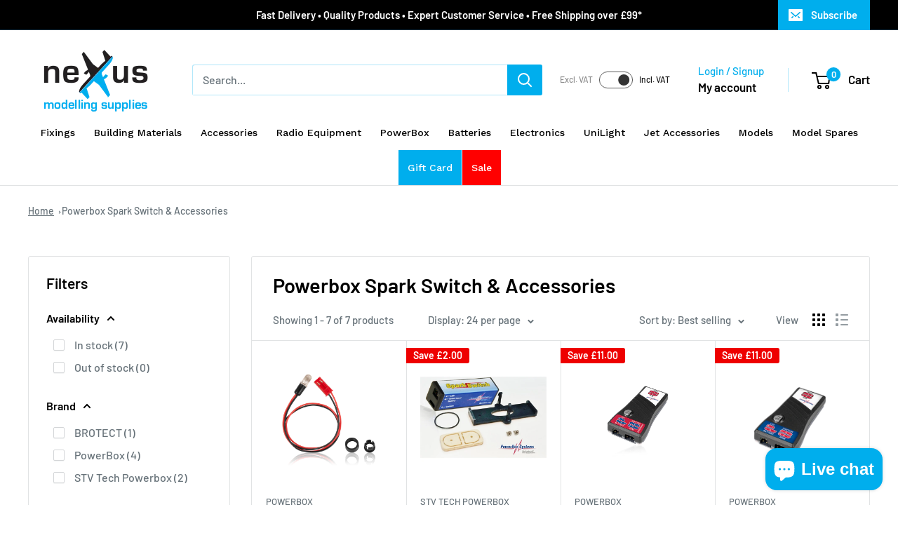

--- FILE ---
content_type: text/html; charset=utf-8
request_url: https://nexusmodels.co.uk/collections/powerbox-spark-switch-accessories
body_size: 116527
content:
<!doctype html>

<html class="no-js" lang="en">
  <head>
    <meta charset="utf-8">
    <meta name="viewport" content="width=device-width, initial-scale=1.0, height=device-height, minimum-scale=1.0, maximum-scale=1.0">
    <meta name="theme-color" content="#00aeed">

    <title>Powerbox Spark Switch &amp; Accessories</title>
<link rel="preload" as="script" href="https://uakzh4iw-us-en-us.myexperro.com/exp-themes/core/v1/main.min.js" fetchpriority="high"><script src="https://uakzh4iw-us-en-us.myexperro.com/exp-themes/core/v1/main.min.js" fetchpriority="high" defer></script>
<meta name="description" content="Powerbox Spark Switch &amp; Accessories"><link rel="canonical" href="https://nexusmodels.co.uk/collections/powerbox-spark-switch-accessories"><link rel="shortcut icon" href="//nexusmodels.co.uk/cdn/shop/files/favicon_96x96.png?v=1706879438" type="image/png"><link rel="preload" as="style" href="//nexusmodels.co.uk/cdn/shop/t/13/assets/theme.css?v=108881060821927799131764073764">
    <link rel="preload" as="script" href="//nexusmodels.co.uk/cdn/shop/t/13/assets/theme.js?v=53790151534560176111764073948">
    <link rel="preconnect" href="https://cdn.shopify.com">
    <link rel="preconnect" href="https://fonts.shopifycdn.com">
    <link rel="dns-prefetch" href="https://productreviews.shopifycdn.com">
    <link rel="dns-prefetch" href="https://ajax.googleapis.com">
    <link rel="dns-prefetch" href="https://maps.googleapis.com">
    <link rel="dns-prefetch" href="https://maps.gstatic.com">

    <meta property="og:type" content="website">
  <meta property="og:title" content="Powerbox Spark Switch &amp; Accessories">
  <meta property="og:image" content="http://nexusmodels.co.uk/cdn/shop/files/PowerBox_External_LEDs_2_Pieces_Incl_Mounting_Parts_9070_3.png?v=1747391492">
  <meta property="og:image:secure_url" content="https://nexusmodels.co.uk/cdn/shop/files/PowerBox_External_LEDs_2_Pieces_Incl_Mounting_Parts_9070_3.png?v=1747391492">
  <meta property="og:image:width" content="677">
  <meta property="og:image:height" content="677"><meta property="og:description" content="Powerbox Spark Switch &amp; Accessories"><meta property="og:url" content="https://nexusmodels.co.uk/collections/powerbox-spark-switch-accessories">
<meta property="og:site_name" content="Nexus Models"><meta name="twitter:card" content="summary"><meta name="twitter:title" content="Powerbox Spark Switch & Accessories">
  <meta name="twitter:description" content="">
  <meta name="twitter:image" content="https://nexusmodels.co.uk/cdn/shop/files/PowerBox_External_LEDs_2_Pieces_Incl_Mounting_Parts_9070_3_600x600_crop_center.png?v=1747391492">
    <link rel="preload" href="//nexusmodels.co.uk/cdn/fonts/barlow/barlow_n6.329f582a81f63f125e63c20a5a80ae9477df68e1.woff2" as="font" type="font/woff2" crossorigin><link rel="preload" href="//nexusmodels.co.uk/cdn/fonts/barlow/barlow_n5.a193a1990790eba0cc5cca569d23799830e90f07.woff2" as="font" type="font/woff2" crossorigin><style>
  @font-face {
  font-family: Barlow;
  font-weight: 600;
  font-style: normal;
  font-display: swap;
  src: url("//nexusmodels.co.uk/cdn/fonts/barlow/barlow_n6.329f582a81f63f125e63c20a5a80ae9477df68e1.woff2") format("woff2"),
       url("//nexusmodels.co.uk/cdn/fonts/barlow/barlow_n6.0163402e36247bcb8b02716880d0b39568412e9e.woff") format("woff");
}

  @font-face {
  font-family: Barlow;
  font-weight: 500;
  font-style: normal;
  font-display: swap;
  src: url("//nexusmodels.co.uk/cdn/fonts/barlow/barlow_n5.a193a1990790eba0cc5cca569d23799830e90f07.woff2") format("woff2"),
       url("//nexusmodels.co.uk/cdn/fonts/barlow/barlow_n5.ae31c82169b1dc0715609b8cc6a610b917808358.woff") format("woff");
}

@font-face {
  font-family: Barlow;
  font-weight: 600;
  font-style: normal;
  font-display: swap;
  src: url("//nexusmodels.co.uk/cdn/fonts/barlow/barlow_n6.329f582a81f63f125e63c20a5a80ae9477df68e1.woff2") format("woff2"),
       url("//nexusmodels.co.uk/cdn/fonts/barlow/barlow_n6.0163402e36247bcb8b02716880d0b39568412e9e.woff") format("woff");
}

@font-face {
  font-family: Barlow;
  font-weight: 600;
  font-style: italic;
  font-display: swap;
  src: url("//nexusmodels.co.uk/cdn/fonts/barlow/barlow_i6.5a22bd20fb27bad4d7674cc6e666fb9c77d813bb.woff2") format("woff2"),
       url("//nexusmodels.co.uk/cdn/fonts/barlow/barlow_i6.1c8787fcb59f3add01a87f21b38c7ef797e3b3a1.woff") format("woff");
}


  @font-face {
  font-family: Barlow;
  font-weight: 700;
  font-style: normal;
  font-display: swap;
  src: url("//nexusmodels.co.uk/cdn/fonts/barlow/barlow_n7.691d1d11f150e857dcbc1c10ef03d825bc378d81.woff2") format("woff2"),
       url("//nexusmodels.co.uk/cdn/fonts/barlow/barlow_n7.4fdbb1cb7da0e2c2f88492243ffa2b4f91924840.woff") format("woff");
}

  @font-face {
  font-family: Barlow;
  font-weight: 500;
  font-style: italic;
  font-display: swap;
  src: url("//nexusmodels.co.uk/cdn/fonts/barlow/barlow_i5.714d58286997b65cd479af615cfa9bb0a117a573.woff2") format("woff2"),
       url("//nexusmodels.co.uk/cdn/fonts/barlow/barlow_i5.0120f77e6447d3b5df4bbec8ad8c2d029d87fb21.woff") format("woff");
}

  @font-face {
  font-family: Barlow;
  font-weight: 700;
  font-style: italic;
  font-display: swap;
  src: url("//nexusmodels.co.uk/cdn/fonts/barlow/barlow_i7.50e19d6cc2ba5146fa437a5a7443c76d5d730103.woff2") format("woff2"),
       url("//nexusmodels.co.uk/cdn/fonts/barlow/barlow_i7.47e9f98f1b094d912e6fd631cc3fe93d9f40964f.woff") format("woff");
}


  :root {
    --default-text-font-size : 15px;
    --base-text-font-size    : 16px;
    --heading-font-family    : Barlow, sans-serif;
    --heading-font-weight    : 600;
    --heading-font-style     : normal;
    --text-font-family       : Barlow, sans-serif;
    --text-font-weight       : 500;
    --text-font-style        : normal;
    --text-font-bolder-weight: 600;
    --text-link-decoration   : underline;

    --text-color               : #677279;
    --text-color-rgb           : 103, 114, 121;
    --heading-color            : #000000;
    --border-color             : #e1e3e4;
    --border-color-rgb         : 225, 227, 228;
    --form-border-color        : #d4d6d8;
    --accent-color             : #00aeed;
    --accent-color-rgb         : 0, 174, 237;
    --link-color               : #00badb;
    --link-color-hover         : #00798e;
    --background               : #ffffff;
    --secondary-background     : #ffffff;
    --secondary-background-rgb : 255, 255, 255;
    --accent-background        : rgba(0, 174, 237, 0.08);

    --input-background: #ffffff;

    --error-color       : #ff0000;
    --error-background  : rgba(255, 0, 0, 0.07);
    --success-color     : #00aa00;
    --success-background: rgba(0, 170, 0, 0.11);

    --primary-button-background      : #00aeed;
    --primary-button-background-rgb  : 0, 174, 237;
    --primary-button-text-color      : #ffffff;
    --secondary-button-background    : #1e2d7d;
    --secondary-button-background-rgb: 30, 45, 125;
    --secondary-button-text-color    : #ffffff;

    --header-background      : #ffffff;
    --header-text-color      : #000000;
    --header-light-text-color: #00aeed;
    --header-border-color    : rgba(0, 174, 237, 0.3);
    --header-accent-color    : #00aeed;

    --footer-background-color:    #f3f5f6;
    --footer-heading-text-color:  #1e2d7d;
    --footer-body-text-color:     #677279;
    --footer-body-text-color-rgb: 103, 114, 121;
    --footer-accent-color:        #00aeed;
    --footer-accent-color-rgb:    0, 174, 237;
    --footer-border:              none;
    
    --flickity-arrow-color: #abb1b4;--product-on-sale-accent           : #00aeed;
    --product-on-sale-accent-rgb       : 0, 174, 237;
    --product-on-sale-color            : #ffffff;
    --product-in-stock-color           : #008a00;
    --product-low-stock-color          : #ff8a00;
    --product-sold-out-color           : #8a9297;
    --product-custom-label-1-background: #008a00;
    --product-custom-label-1-color     : #ffffff;
    --product-custom-label-2-background: #00a500;
    --product-custom-label-2-color     : #ffffff;
    --product-review-star-color        : #ffbd00;

    --mobile-container-gutter : 20px;
    --desktop-container-gutter: 40px;

    /* Shopify related variables */
    --payment-terms-background-color: #ffffff;
  }
</style>

<script>
  // IE11 does not have support for CSS variables, so we have to polyfill them
  if (!(((window || {}).CSS || {}).supports && window.CSS.supports('(--a: 0)'))) {
    const script = document.createElement('script');
    script.type = 'text/javascript';
    script.src = 'https://cdn.jsdelivr.net/npm/css-vars-ponyfill@2';
    script.onload = function() {
      cssVars({});
    };

    document.getElementsByTagName('head')[0].appendChild(script);
  }
</script>


    <script>window.performance && window.performance.mark && window.performance.mark('shopify.content_for_header.start');</script><meta name="google-site-verification" content="g8hmqP65mzJeubw8EYnOA4kEe346x_n2vQRk9LZMIgk">
<meta id="shopify-digital-wallet" name="shopify-digital-wallet" content="/63548588275/digital_wallets/dialog">
<meta name="shopify-checkout-api-token" content="98494d99d48095c4333471ce91ce8fca">
<meta id="in-context-paypal-metadata" data-shop-id="63548588275" data-venmo-supported="false" data-environment="production" data-locale="en_US" data-paypal-v4="true" data-currency="GBP">
<link rel="alternate" type="application/atom+xml" title="Feed" href="/collections/powerbox-spark-switch-accessories.atom" />
<link rel="alternate" type="application/json+oembed" href="https://nexusmodels.co.uk/collections/powerbox-spark-switch-accessories.oembed">
<script async="async" src="/checkouts/internal/preloads.js?locale=en-GB"></script>
<link rel="preconnect" href="https://shop.app" crossorigin="anonymous">
<script async="async" src="https://shop.app/checkouts/internal/preloads.js?locale=en-GB&shop_id=63548588275" crossorigin="anonymous"></script>
<script id="apple-pay-shop-capabilities" type="application/json">{"shopId":63548588275,"countryCode":"GB","currencyCode":"GBP","merchantCapabilities":["supports3DS"],"merchantId":"gid:\/\/shopify\/Shop\/63548588275","merchantName":"Nexus Models","requiredBillingContactFields":["postalAddress","email","phone"],"requiredShippingContactFields":["postalAddress","email","phone"],"shippingType":"shipping","supportedNetworks":["visa","maestro","masterCard","amex","discover","elo"],"total":{"type":"pending","label":"Nexus Models","amount":"1.00"},"shopifyPaymentsEnabled":true,"supportsSubscriptions":true}</script>
<script id="shopify-features" type="application/json">{"accessToken":"98494d99d48095c4333471ce91ce8fca","betas":["rich-media-storefront-analytics"],"domain":"nexusmodels.co.uk","predictiveSearch":true,"shopId":63548588275,"locale":"en"}</script>
<script>var Shopify = Shopify || {};
Shopify.shop = "nexus-models.myshopify.com";
Shopify.locale = "en";
Shopify.currency = {"active":"GBP","rate":"1.0"};
Shopify.country = "GB";
Shopify.theme = {"name":"T-Selector App","id":184152654210,"schema_name":"Warehouse","schema_version":"5.1.0","theme_store_id":871,"role":"main"};
Shopify.theme.handle = "null";
Shopify.theme.style = {"id":null,"handle":null};
Shopify.cdnHost = "nexusmodels.co.uk/cdn";
Shopify.routes = Shopify.routes || {};
Shopify.routes.root = "/";</script>
<script type="module">!function(o){(o.Shopify=o.Shopify||{}).modules=!0}(window);</script>
<script>!function(o){function n(){var o=[];function n(){o.push(Array.prototype.slice.apply(arguments))}return n.q=o,n}var t=o.Shopify=o.Shopify||{};t.loadFeatures=n(),t.autoloadFeatures=n()}(window);</script>
<script>
  window.ShopifyPay = window.ShopifyPay || {};
  window.ShopifyPay.apiHost = "shop.app\/pay";
  window.ShopifyPay.redirectState = null;
</script>
<script id="shop-js-analytics" type="application/json">{"pageType":"collection"}</script>
<script defer="defer" async type="module" src="//nexusmodels.co.uk/cdn/shopifycloud/shop-js/modules/v2/client.init-shop-cart-sync_BN7fPSNr.en.esm.js"></script>
<script defer="defer" async type="module" src="//nexusmodels.co.uk/cdn/shopifycloud/shop-js/modules/v2/chunk.common_Cbph3Kss.esm.js"></script>
<script defer="defer" async type="module" src="//nexusmodels.co.uk/cdn/shopifycloud/shop-js/modules/v2/chunk.modal_DKumMAJ1.esm.js"></script>
<script type="module">
  await import("//nexusmodels.co.uk/cdn/shopifycloud/shop-js/modules/v2/client.init-shop-cart-sync_BN7fPSNr.en.esm.js");
await import("//nexusmodels.co.uk/cdn/shopifycloud/shop-js/modules/v2/chunk.common_Cbph3Kss.esm.js");
await import("//nexusmodels.co.uk/cdn/shopifycloud/shop-js/modules/v2/chunk.modal_DKumMAJ1.esm.js");

  window.Shopify.SignInWithShop?.initShopCartSync?.({"fedCMEnabled":true,"windoidEnabled":true});

</script>
<script>
  window.Shopify = window.Shopify || {};
  if (!window.Shopify.featureAssets) window.Shopify.featureAssets = {};
  window.Shopify.featureAssets['shop-js'] = {"shop-cart-sync":["modules/v2/client.shop-cart-sync_CJVUk8Jm.en.esm.js","modules/v2/chunk.common_Cbph3Kss.esm.js","modules/v2/chunk.modal_DKumMAJ1.esm.js"],"init-fed-cm":["modules/v2/client.init-fed-cm_7Fvt41F4.en.esm.js","modules/v2/chunk.common_Cbph3Kss.esm.js","modules/v2/chunk.modal_DKumMAJ1.esm.js"],"init-shop-email-lookup-coordinator":["modules/v2/client.init-shop-email-lookup-coordinator_Cc088_bR.en.esm.js","modules/v2/chunk.common_Cbph3Kss.esm.js","modules/v2/chunk.modal_DKumMAJ1.esm.js"],"init-windoid":["modules/v2/client.init-windoid_hPopwJRj.en.esm.js","modules/v2/chunk.common_Cbph3Kss.esm.js","modules/v2/chunk.modal_DKumMAJ1.esm.js"],"shop-button":["modules/v2/client.shop-button_B0jaPSNF.en.esm.js","modules/v2/chunk.common_Cbph3Kss.esm.js","modules/v2/chunk.modal_DKumMAJ1.esm.js"],"shop-cash-offers":["modules/v2/client.shop-cash-offers_DPIskqss.en.esm.js","modules/v2/chunk.common_Cbph3Kss.esm.js","modules/v2/chunk.modal_DKumMAJ1.esm.js"],"shop-toast-manager":["modules/v2/client.shop-toast-manager_CK7RT69O.en.esm.js","modules/v2/chunk.common_Cbph3Kss.esm.js","modules/v2/chunk.modal_DKumMAJ1.esm.js"],"init-shop-cart-sync":["modules/v2/client.init-shop-cart-sync_BN7fPSNr.en.esm.js","modules/v2/chunk.common_Cbph3Kss.esm.js","modules/v2/chunk.modal_DKumMAJ1.esm.js"],"init-customer-accounts-sign-up":["modules/v2/client.init-customer-accounts-sign-up_CfPf4CXf.en.esm.js","modules/v2/client.shop-login-button_DeIztwXF.en.esm.js","modules/v2/chunk.common_Cbph3Kss.esm.js","modules/v2/chunk.modal_DKumMAJ1.esm.js"],"pay-button":["modules/v2/client.pay-button_CgIwFSYN.en.esm.js","modules/v2/chunk.common_Cbph3Kss.esm.js","modules/v2/chunk.modal_DKumMAJ1.esm.js"],"init-customer-accounts":["modules/v2/client.init-customer-accounts_DQ3x16JI.en.esm.js","modules/v2/client.shop-login-button_DeIztwXF.en.esm.js","modules/v2/chunk.common_Cbph3Kss.esm.js","modules/v2/chunk.modal_DKumMAJ1.esm.js"],"avatar":["modules/v2/client.avatar_BTnouDA3.en.esm.js"],"init-shop-for-new-customer-accounts":["modules/v2/client.init-shop-for-new-customer-accounts_CsZy_esa.en.esm.js","modules/v2/client.shop-login-button_DeIztwXF.en.esm.js","modules/v2/chunk.common_Cbph3Kss.esm.js","modules/v2/chunk.modal_DKumMAJ1.esm.js"],"shop-follow-button":["modules/v2/client.shop-follow-button_BRMJjgGd.en.esm.js","modules/v2/chunk.common_Cbph3Kss.esm.js","modules/v2/chunk.modal_DKumMAJ1.esm.js"],"checkout-modal":["modules/v2/client.checkout-modal_B9Drz_yf.en.esm.js","modules/v2/chunk.common_Cbph3Kss.esm.js","modules/v2/chunk.modal_DKumMAJ1.esm.js"],"shop-login-button":["modules/v2/client.shop-login-button_DeIztwXF.en.esm.js","modules/v2/chunk.common_Cbph3Kss.esm.js","modules/v2/chunk.modal_DKumMAJ1.esm.js"],"lead-capture":["modules/v2/client.lead-capture_DXYzFM3R.en.esm.js","modules/v2/chunk.common_Cbph3Kss.esm.js","modules/v2/chunk.modal_DKumMAJ1.esm.js"],"shop-login":["modules/v2/client.shop-login_CA5pJqmO.en.esm.js","modules/v2/chunk.common_Cbph3Kss.esm.js","modules/v2/chunk.modal_DKumMAJ1.esm.js"],"payment-terms":["modules/v2/client.payment-terms_BxzfvcZJ.en.esm.js","modules/v2/chunk.common_Cbph3Kss.esm.js","modules/v2/chunk.modal_DKumMAJ1.esm.js"]};
</script>
<script id="__st">var __st={"a":63548588275,"offset":0,"reqid":"518ecd4c-9b97-4afb-a4f9-291f862ef1a0-1769828022","pageurl":"nexusmodels.co.uk\/collections\/powerbox-spark-switch-accessories","u":"90f7ea7e5614","p":"collection","rtyp":"collection","rid":414855692531};</script>
<script>window.ShopifyPaypalV4VisibilityTracking = true;</script>
<script id="captcha-bootstrap">!function(){'use strict';const t='contact',e='account',n='new_comment',o=[[t,t],['blogs',n],['comments',n],[t,'customer']],c=[[e,'customer_login'],[e,'guest_login'],[e,'recover_customer_password'],[e,'create_customer']],r=t=>t.map((([t,e])=>`form[action*='/${t}']:not([data-nocaptcha='true']) input[name='form_type'][value='${e}']`)).join(','),a=t=>()=>t?[...document.querySelectorAll(t)].map((t=>t.form)):[];function s(){const t=[...o],e=r(t);return a(e)}const i='password',u='form_key',d=['recaptcha-v3-token','g-recaptcha-response','h-captcha-response',i],f=()=>{try{return window.sessionStorage}catch{return}},m='__shopify_v',_=t=>t.elements[u];function p(t,e,n=!1){try{const o=window.sessionStorage,c=JSON.parse(o.getItem(e)),{data:r}=function(t){const{data:e,action:n}=t;return t[m]||n?{data:e,action:n}:{data:t,action:n}}(c);for(const[e,n]of Object.entries(r))t.elements[e]&&(t.elements[e].value=n);n&&o.removeItem(e)}catch(o){console.error('form repopulation failed',{error:o})}}const l='form_type',E='cptcha';function T(t){t.dataset[E]=!0}const w=window,h=w.document,L='Shopify',v='ce_forms',y='captcha';let A=!1;((t,e)=>{const n=(g='f06e6c50-85a8-45c8-87d0-21a2b65856fe',I='https://cdn.shopify.com/shopifycloud/storefront-forms-hcaptcha/ce_storefront_forms_captcha_hcaptcha.v1.5.2.iife.js',D={infoText:'Protected by hCaptcha',privacyText:'Privacy',termsText:'Terms'},(t,e,n)=>{const o=w[L][v],c=o.bindForm;if(c)return c(t,g,e,D).then(n);var r;o.q.push([[t,g,e,D],n]),r=I,A||(h.body.append(Object.assign(h.createElement('script'),{id:'captcha-provider',async:!0,src:r})),A=!0)});var g,I,D;w[L]=w[L]||{},w[L][v]=w[L][v]||{},w[L][v].q=[],w[L][y]=w[L][y]||{},w[L][y].protect=function(t,e){n(t,void 0,e),T(t)},Object.freeze(w[L][y]),function(t,e,n,w,h,L){const[v,y,A,g]=function(t,e,n){const i=e?o:[],u=t?c:[],d=[...i,...u],f=r(d),m=r(i),_=r(d.filter((([t,e])=>n.includes(e))));return[a(f),a(m),a(_),s()]}(w,h,L),I=t=>{const e=t.target;return e instanceof HTMLFormElement?e:e&&e.form},D=t=>v().includes(t);t.addEventListener('submit',(t=>{const e=I(t);if(!e)return;const n=D(e)&&!e.dataset.hcaptchaBound&&!e.dataset.recaptchaBound,o=_(e),c=g().includes(e)&&(!o||!o.value);(n||c)&&t.preventDefault(),c&&!n&&(function(t){try{if(!f())return;!function(t){const e=f();if(!e)return;const n=_(t);if(!n)return;const o=n.value;o&&e.removeItem(o)}(t);const e=Array.from(Array(32),(()=>Math.random().toString(36)[2])).join('');!function(t,e){_(t)||t.append(Object.assign(document.createElement('input'),{type:'hidden',name:u})),t.elements[u].value=e}(t,e),function(t,e){const n=f();if(!n)return;const o=[...t.querySelectorAll(`input[type='${i}']`)].map((({name:t})=>t)),c=[...d,...o],r={};for(const[a,s]of new FormData(t).entries())c.includes(a)||(r[a]=s);n.setItem(e,JSON.stringify({[m]:1,action:t.action,data:r}))}(t,e)}catch(e){console.error('failed to persist form',e)}}(e),e.submit())}));const S=(t,e)=>{t&&!t.dataset[E]&&(n(t,e.some((e=>e===t))),T(t))};for(const o of['focusin','change'])t.addEventListener(o,(t=>{const e=I(t);D(e)&&S(e,y())}));const B=e.get('form_key'),M=e.get(l),P=B&&M;t.addEventListener('DOMContentLoaded',(()=>{const t=y();if(P)for(const e of t)e.elements[l].value===M&&p(e,B);[...new Set([...A(),...v().filter((t=>'true'===t.dataset.shopifyCaptcha))])].forEach((e=>S(e,t)))}))}(h,new URLSearchParams(w.location.search),n,t,e,['guest_login'])})(!0,!0)}();</script>
<script integrity="sha256-4kQ18oKyAcykRKYeNunJcIwy7WH5gtpwJnB7kiuLZ1E=" data-source-attribution="shopify.loadfeatures" defer="defer" src="//nexusmodels.co.uk/cdn/shopifycloud/storefront/assets/storefront/load_feature-a0a9edcb.js" crossorigin="anonymous"></script>
<script crossorigin="anonymous" defer="defer" src="//nexusmodels.co.uk/cdn/shopifycloud/storefront/assets/shopify_pay/storefront-65b4c6d7.js?v=20250812"></script>
<script data-source-attribution="shopify.dynamic_checkout.dynamic.init">var Shopify=Shopify||{};Shopify.PaymentButton=Shopify.PaymentButton||{isStorefrontPortableWallets:!0,init:function(){window.Shopify.PaymentButton.init=function(){};var t=document.createElement("script");t.src="https://nexusmodels.co.uk/cdn/shopifycloud/portable-wallets/latest/portable-wallets.en.js",t.type="module",document.head.appendChild(t)}};
</script>
<script data-source-attribution="shopify.dynamic_checkout.buyer_consent">
  function portableWalletsHideBuyerConsent(e){var t=document.getElementById("shopify-buyer-consent"),n=document.getElementById("shopify-subscription-policy-button");t&&n&&(t.classList.add("hidden"),t.setAttribute("aria-hidden","true"),n.removeEventListener("click",e))}function portableWalletsShowBuyerConsent(e){var t=document.getElementById("shopify-buyer-consent"),n=document.getElementById("shopify-subscription-policy-button");t&&n&&(t.classList.remove("hidden"),t.removeAttribute("aria-hidden"),n.addEventListener("click",e))}window.Shopify?.PaymentButton&&(window.Shopify.PaymentButton.hideBuyerConsent=portableWalletsHideBuyerConsent,window.Shopify.PaymentButton.showBuyerConsent=portableWalletsShowBuyerConsent);
</script>
<script data-source-attribution="shopify.dynamic_checkout.cart.bootstrap">document.addEventListener("DOMContentLoaded",(function(){function t(){return document.querySelector("shopify-accelerated-checkout-cart, shopify-accelerated-checkout")}if(t())Shopify.PaymentButton.init();else{new MutationObserver((function(e,n){t()&&(Shopify.PaymentButton.init(),n.disconnect())})).observe(document.body,{childList:!0,subtree:!0})}}));
</script>
<script id='scb4127' type='text/javascript' async='' src='https://nexusmodels.co.uk/cdn/shopifycloud/privacy-banner/storefront-banner.js'></script><link id="shopify-accelerated-checkout-styles" rel="stylesheet" media="screen" href="https://nexusmodels.co.uk/cdn/shopifycloud/portable-wallets/latest/accelerated-checkout-backwards-compat.css" crossorigin="anonymous">
<style id="shopify-accelerated-checkout-cart">
        #shopify-buyer-consent {
  margin-top: 1em;
  display: inline-block;
  width: 100%;
}

#shopify-buyer-consent.hidden {
  display: none;
}

#shopify-subscription-policy-button {
  background: none;
  border: none;
  padding: 0;
  text-decoration: underline;
  font-size: inherit;
  cursor: pointer;
}

#shopify-subscription-policy-button::before {
  box-shadow: none;
}

      </style>

<script>window.performance && window.performance.mark && window.performance.mark('shopify.content_for_header.end');</script>

    <link rel="stylesheet" href="//nexusmodels.co.uk/cdn/shop/t/13/assets/theme.css?v=108881060821927799131764073764">

    <link rel="stylesheet" href="//nexusmodels.co.uk/cdn/shop/t/13/assets/custom.css?v=152779381882074155281762859190">

    


  <script type="application/ld+json">
  {
    "@context": "https://schema.org",
    "@type": "BreadcrumbList",
  "itemListElement": [{
      "@type": "ListItem",
      "position": 1,
      "name": "Home",
      "item": "https://nexusmodels.co.uk"
    },{
          "@type": "ListItem",
          "position": 2,
          "name": "Powerbox Spark Switch \u0026 Accessories",
          "item": "https://nexusmodels.co.uk/collections/powerbox-spark-switch-accessories"
        }]
  }
  </script>



    <script>
      // This allows to expose several variables to the global scope, to be used in scripts
      window.theme = {
        pageType: "collection",
        cartCount: 0,
        moneyFormat: "£{{amount}}",
        moneyWithCurrencyFormat: "£{{amount}} GBP",
        currencyCodeEnabled: false,
        showDiscount: true,
        discountMode: "saving",
        cartType: "drawer"
      };

      window.routes = {
        rootUrl: "\/",
        rootUrlWithoutSlash: '',
        cartUrl: "\/cart",
        cartAddUrl: "\/cart\/add",
        cartChangeUrl: "\/cart\/change",
        searchUrl: "\/search",
        productRecommendationsUrl: "\/recommendations\/products"
      };

      window.languages = {
        productRegularPrice: "Regular price",
        productSalePrice: "Sale price",
        collectionOnSaleLabel: "Save {{savings}}",
        productFormUnavailable: "Unavailable",
        productFormAddToCart: "Add to cart",
        productFormPreOrder: "Pre-order",
        productFormSoldOut: "Sold out",
        productAdded: "Product has been added to your cart",
        productAddedShort: "Added!",
        shippingEstimatorNoResults: "No shipping could be found for your address.",
        shippingEstimatorOneResult: "There is one shipping rate for your address:",
        shippingEstimatorMultipleResults: "There are {{count}} shipping rates for your address:",
        shippingEstimatorErrors: "There are some errors:"
      };

      document.documentElement.className = document.documentElement.className.replace('no-js', 'js');
    </script><script src="//nexusmodels.co.uk/cdn/shop/t/13/assets/theme.js?v=53790151534560176111764073948" defer></script>
    <script src="//nexusmodels.co.uk/cdn/shop/t/13/assets/custom.js?v=102476495355921946141762859191" defer></script><script>
        (function () {
          window.onpageshow = function() {
            // We force re-freshing the cart content onpageshow, as most browsers will serve a cache copy when hitting the
            // back button, which cause staled data
            document.documentElement.dispatchEvent(new CustomEvent('cart:refresh', {
              bubbles: true,
              detail: {scrollToTop: false}
            }));
          };
        })();
      </script><!-- BEGIN app block: shopify://apps/casper-cart-sync/blocks/cross-device-cart/3e8e9213-3920-4806-a1c5-772d07bb1e4e -->
<script async>
    const { fetch: originalFetch } = window;
    const casper_reload_config = true
    const casper_clear_after_logout = false
    const casper_not_replace_with_empty_config = false
    const CART_MUTATION_ENDPOINTS = ["/cart/update.js", "/cart/change.js", "/cart/change", "/cart/clear.js", "/cart/clear"];
    const CART_ADD_UPDATE_ENDPOINTS = ["/cart/add.js", "/cart/add", "/cart/update"];
    const CASPER_QUEUE_RETRY_MS = 50;            // retry interval while syncing
    const CASPER_QUEUE_WAIT_MAX_MS = 5000;        // wait up to x milliseconds before forcing send
    const CASPER_DRAIN_BEFORE_RELOAD_MAX_MS = 3000; // drain up to x milliseconds before reload
    const CASPER_MUTATE_QUEUE = []; // items: { deadline, run, resolve, reject, promise }
    let CASPER_QUEUE_RUNNING = false;
    let CASPER_QUEUE_PROMISE = null;
    function dispatchCustomEvent(eventName, eventData) {
        const event = new CustomEvent(eventName, {detail: eventData});
        document.dispatchEvent(event);
    }
    function normalizePath(rawUrl) {
        const url = (rawUrl || "").replace(window.location.origin, "");
        let p = url.split("?")[0] || "";
        return p.replace(/^\/[a-z]{2}(?:-[a-z]{2})?(\/|$)/i, "/");
    }
    function isMutatingNonItems(method, body, url) {
        const MUTATE_KEYS = ["attributes", "discount", "discount_code", "note", "sections", "sections_url"];
        const isPlainObject = (v) => v !== null && typeof v === "object" && Object.getPrototypeOf(v) === Object.prototype;
        method = (method || "GET").toUpperCase();
        const keysFrom = () => {
            if (method === "GET") {
                try {
                    const base = (typeof window !== "undefined" && window.location && window.location.origin) || "http://localhost";
                    const u = new URL(url, base);
                    return Array.from(u.searchParams.keys());
                } catch {
                    const qIdx = (url || "").indexOf("?");
                    if (qIdx === -1) return [];
                    return Array.from(new URLSearchParams(url.slice(qIdx + 1)).keys());
                }
            }
            if (isPlainObject(body)) return Object.keys(body);
            if (typeof body === "string") {
                const s = body.trim();
                if (s.startsWith("{")) {
                    try { return Object.keys(JSON.parse(s)); } catch { return []; }
                }
                return Array.from(new URLSearchParams(s).keys());
            }
            if (typeof FormData !== "undefined" && body instanceof FormData) {
                const ks = []; for (const [k] of body.entries()) ks.push(k); return ks;
            }
            if (typeof URLSearchParams !== "undefined" && body instanceof URLSearchParams) {
                return Array.from(body.keys());
            }
            return [];
        };
        const keys = keysFrom();
        if (keys.length === 0) return false;
        const roots = keys.map(k => k.split("[")[0].replace(/\[\]$/, ""));
        return roots.every(r => MUTATE_KEYS.includes(r));
    }
    function getRawUrl(u){ return typeof u === 'string' ? u : (u && (u.url || u.href));}
    
    
    (function patchAnonFetch() {
        if (window.__casperAnonFetchPatched) return;
        window.__casperAnonFetchPatched = true;
        window.fetch = function casperAnonFetch(base_url, config = {}) {
            try {
                const method = (config.method || "GET").toUpperCase();
                const rawUrl = getRawUrl(base_url); // gère string, URL et Request
                const path = rawUrl ? normalizePath(rawUrl) : "";
                const onlyAttributes = rawUrl ? isMutatingNonItems(method, config.body, rawUrl) : false;
                return originalFetch(base_url, config).then((response) => {
                    const cloned = response.clone();
                    try {
                        const isCartEndpoint = CART_MUTATION_ENDPOINTS.includes(path) || CART_ADD_UPDATE_ENDPOINTS.includes(path);
                        if (rawUrl && isCartEndpoint && !onlyAttributes) {
                            document.cookie = "cart_timestamp=" + Date.now() + "; path=/";
                            dispatchCustomEvent("casper:anon:cart:ts", "cart_timestamp updated via fetch");
                        }
                    } catch (e) { console.log("Casper: anon fetch post-hook error", e); }
                    return cloned;
                });
            } catch (e) {
                console.log("Casper: anon fetch error", e);
                return originalFetch(base_url, config);
            }
        };
    })();
    (function patchAnonXHR() {
        if (XMLHttpRequest.prototype.__casperAnonPatched) return;
        XMLHttpRequest.prototype.__casperAnonPatched = true;
        const originalOpen = XMLHttpRequest.prototype.open;
        const originalSend = XMLHttpRequest.prototype.send;
        XMLHttpRequest.prototype.open = function(method, url) {
            this.__casperAnonMethod = method ? String(method).toUpperCase() : "GET";
            try { this.__casperAnonUrl = (typeof url === "string") ? url : String(url); } catch {}
            return originalOpen.apply(this, arguments);
        };
        XMLHttpRequest.prototype.send = function(body) {
            this.__casperAnonBody = body;
            this.addEventListener("load", function() {
                try {
                    const method = this.__casperAnonMethod || "GET";
                    const rawUrl = this.__casperAnonUrl || this.responseURL || "";
                    const path = normalizePath(rawUrl);
                    const onlyAttributes = isMutatingNonItems(method, this.__casperAnonBody, rawUrl);
                    const isCartEndpoint = CART_MUTATION_ENDPOINTS.includes(path) || CART_ADD_UPDATE_ENDPOINTS.includes(path);
                    if (isCartEndpoint && !onlyAttributes) {
                        document.cookie = "cart_timestamp=" + Date.now() + "; path=/";
                        dispatchCustomEvent("casper:anon:cart:ts", "cart_timestamp updated via xhr");
                    }
                } catch (e) { console.log("Casper: anon XHR hook error", e); }
            }, { once: true });
            return originalSend.apply(this, arguments);
        };
    })();
    document.addEventListener('DOMContentLoaded', function() {
        if(casper_clear_after_logout === true) {
            try {
                const customerData = localStorage.getItem("casper:customer_id");
                if (customerData) {
                    const parsedData = JSON.parse(customerData);
                    const timeSinceSet = Date.now() - parsedData.timestamp;
                    if (!isNaN(timeSinceSet) && timeSinceSet < 1800000) { // 30 minutes
                        console.log("Casper: recent customer data found, clearing cart cookies.");
                        dispatchCustomEvent("casper:cart:start-clear", "Clearing cart cookies after logout");
                        clearCartCookies().then(() => {
                            localStorage.removeItem("casper:customer_id");
                            console.log("Casper: customer data cleared from localStorage.");
                            dispatchCustomEvent("casper:cart:end-clear", "Cart cookies cleared after logout");
                            if (casper_reload_config === true) {
                                window.location.reload();
                            }
                        });
                    } else {
                        console.log("Casper: customer data too old, skipping clear.");
                    }
                }
            } catch (e) {
                console.error("Casper: error while checking customer data", e);
            }
        }
    });
    function clearCartCookies() {
        return new Promise((resolve) => { //delete carts cookies
            document.cookie = "cart_in_change=; path=/; expires=Thu, 01 Jan 1970 00:00:00 GMT";
            document.cookie = "cart_timestamp=; path=/; expires=Thu, 01 Jan 1970 00:00:00 GMT";
            document.cookie = "cart=; path=/; expires=Thu, 01 Jan 1970 00:00:00 GMT";
            document.cookie = "cdc_page_changed=false; path=/; expires=Thu, 01 Jan 1970 00:00:00 GMT";
            resolve();
        });
    }
    
</script>
<!-- END app block --><!-- BEGIN app block: shopify://apps/globo-mega-menu/blocks/app-embed/7a00835e-fe40-45a5-a615-2eb4ab697b58 -->
<link href="//cdn.shopify.com/extensions/019c08e6-4e57-7c02-a6cb-a27823536122/menufrontend-308/assets/main-navigation-styles.min.css" rel="stylesheet" type="text/css" media="all" />
<link href="//cdn.shopify.com/extensions/019c08e6-4e57-7c02-a6cb-a27823536122/menufrontend-308/assets/theme-styles.min.css" rel="stylesheet" type="text/css" media="all" />
<script type="text/javascript" hs-ignore data-cookieconsent="ignore" data-ccm-injected>
document.getElementsByTagName('html')[0].classList.add('globo-menu-loading');
window.GloboMenuConfig = window.GloboMenuConfig || {}
window.GloboMenuConfig.curLocale = "en";
window.GloboMenuConfig.shop = "nexus-models.myshopify.com";
window.GloboMenuConfig.GloboMenuLocale = "en";
window.GloboMenuConfig.locale = "en";
window.menuRootUrl = "";
window.GloboMenuCustomer = false;
window.GloboMenuAssetsUrl = 'https://cdn.shopify.com/extensions/019c08e6-4e57-7c02-a6cb-a27823536122/menufrontend-308/assets/';
window.GloboMenuFilesUrl = '//nexusmodels.co.uk/cdn/shop/files/';
window.GloboMenuLinklists = {"main-menu": [{'url' :"\/collections\/socket-caphead-metric", 'title': "Fixings"},{'url' :"\/collections\/glues-thread-locks-1", 'title': "Building Materials"},{'url' :"\/collections\/propellers", 'title': "Accessories"},{'url' :"\/collections\/receivers", 'title': "Radio Equipment"},{'url' :"\/collections\/powerbox-core-atom-receivers-radio-system", 'title': "PowerBox"},{'url' :"\/collections\/lipo-batteries", 'title': "Batteries"},{'url' :"\/collections\/motors-speed-controllers", 'title': "Electronics"},{'url' :"\/collections\/unilight-controllers", 'title': "UniLight"},{'url' :"\/collections\/festo-tube-fittings", 'title': "Jet Accessories"},{'url' :"\/collections\/aeroplanes", 'title': "Models"},{'url' :"\/collections\/e-flite-spares", 'title': "Model Spares"},{'url' :"\/products\/nexus-models-gift-voucher", 'title': "Gift Card"},{'url' :"\/collections\/sale", 'title': "Sale"}],"footer": [{'url' :"\/pages\/about-nexus-modelling-supplies", 'title': "About Nexus Modelling Supplies"},{'url' :"\/pages\/aircraft-model-shows-2025", 'title': "Model Shows in 2026"},{'url' :"\/policies\/privacy-policy", 'title': "Privacy Policy"},{'url' :"\/policies\/terms-of-service", 'title': "Terms of Service"},{'url' :"\/policies\/shipping-policy", 'title': "Shipping"},{'url' :"\/policies\/refund-policy", 'title': "Return \u0026 Refunds"},{'url' :"\/pages\/price-match", 'title': "Price Match"},{'url' :"\/pages\/contact", 'title': "Contact Us"},{'url' :"\/pages\/request-trade-account", 'title': "Request Trade Account"}],"fixings": [{'url' :"#", 'title': "Bolts Metric"},{'url' :"#", 'title': "Nuts Imperial"}],"batteries": [{'url' :"\/collections\/lipo-batteries", 'title': "LiPo Batteries"},{'url' :"\/collections\/life-batteries", 'title': "LiFe Batteries"},{'url' :"\/collections\/nimh-nicd-battery-packs", 'title': "NiMH \u0026 NiCd Battery Packs"},{'url' :"\/collections\/liion-batteries", 'title': "LiIon Batteries"},{'url' :"\/collections\/transmitter-battery-packs", 'title': "Transmitter Battery Packs"},{'url' :"\/collections\/lead-acid-gel-pb-batteries", 'title': "Lead Acid Gel Pb Batteries"},{'url' :"\/collections\/battery-mounting-options", 'title': "Battery Mounting Options"},{'url' :"\/collections\/aa-aaa-batteries", 'title': "AA \/ AAA Batteries"},{'url' :"\/collections\/fire-protection", 'title': "Fire Protection"}],"customer-account-main-menu": [{'url' :"\/", 'title': "Shop"},{'url' :"https:\/\/shopify.com\/63548588275\/account\/orders?locale=en\u0026region_country=GB", 'title': "Orders"}]}
window.GloboMenuConfig.is_app_embedded = true;
window.showAdsInConsole = true;
</script>

<script hs-ignore data-cookieconsent="ignore" data-ccm-injected type="text/javascript">
  window.GloboMenus = window.GloboMenus || [];
  var menuKey = 27631;
  window.GloboMenus[menuKey] = window.GloboMenus[menuKey] || {};
  window.GloboMenus[menuKey].id = menuKey;window.GloboMenus[menuKey].replacement = {"type":"auto"};window.GloboMenus[menuKey].type = "main";
  window.GloboMenus[menuKey].schedule = {"enable":false,"from":"0","to":"0"};
  window.GloboMenus[menuKey].settings ={"font":{"tab_fontsize":"14","menu_fontsize":"14","tab_fontfamily":"Work Sans","tab_fontweight":"500","menu_fontfamily":"Work Sans","menu_fontweight":"500","tab_fontfamily_2":"Lato","menu_fontfamily_2":"Lato","submenu_text_fontsize":"13","tab_fontfamily_custom":false,"menu_fontfamily_custom":false,"submenu_text_fontfamily":"Work Sans","submenu_text_fontweight":"400","submenu_heading_fontsize":"14","submenu_text_fontfamily_2":"Arimo","submenu_heading_fontfamily":"Work Sans","submenu_heading_fontweight":"600","submenu_description_fontsize":"12","submenu_heading_fontfamily_2":"Bitter","submenu_description_fontfamily":"Work Sans","submenu_description_fontweight":"400","submenu_text_fontfamily_custom":false,"submenu_description_fontfamily_2":"Indie Flower","submenu_heading_fontfamily_custom":false,"submenu_description_fontfamily_custom":false},"color":{"menu_text":"rgba(0, 0, 0, 1)","menu_border":"rgba(255, 255, 255, 1)","submenu_text":"#313131","atc_text_color":"#FFFFFF","submenu_border":"rgba(209, 209, 209, 1)","menu_background":"rgba(255, 255, 255, 1)","menu_text_hover":"rgba(0, 174, 237, 1)","sale_text_color":"#ffffff","submenu_heading":"rgba(0, 174, 237, 1)","tab_heading_color":"rgba(0, 174, 237, 1)","soldout_text_color":"#757575","submenu_background":"rgba(249, 249, 249, 1)","submenu_text_hover":"#000000","submenu_description":"#969696","atc_background_color":"#1F1F1F","atc_text_color_hover":"#FFFFFF","tab_background_hover":"rgba(249, 249, 249, 1)","menu_background_hover":"rgba(252, 252, 252, 1)","sale_background_color":"#ec523e","soldout_background_color":"#d5d5d5","tab_heading_active_color":"#000000","submenu_description_hover":"#4d5bcd","atc_background_color_hover":"#000000"},"general":{"align":"center","login":false,"border":true,"logout":false,"search":false,"account":false,"trigger":"hover","register":false,"atcButton":false,"loginIcon":"user","loginText":"Login","max_width":null,"indicators":false,"responsive":"768","transition":"fade","accountIcon":"user","accountText":"My Account","orientation":null,"menu_padding":13,"carousel_loop":true,"mobile_border":true,"mobile_trigger":"click_toggle","submenu_border":true,"tab_lineheight":"60","menu_lineheight":"50","lazy_load_enable":true,"transition_delay":"150","transition_speed":"300","submenu_max_width":null,"carousel_auto_play":true,"dropdown_lineheight":"50","linklist_lineheight":"30","mobile_sticky_header":true,"desktop_sticky_header":true,"mobile_hide_linklist_submenu":true},"language":{"name":"Name","sale":"Sale","send":"Send","view":"View details","email":"Email","phone":"Phone Number","search":"Search for...","message":"Message","sold_out":"Sold out","add_to_cart":"Add to cart"}};
  window.GloboMenus[menuKey].itemsLength = 13;
</script><script type="template/html" id="globoMenu27631HTML"><ul class="gm-menu gm-menu-27631 gm-bordered gm-mobile-bordered gm-submenu-align-center gm-menu-trigger-hover gm-transition-fade" data-menu-id="27631" data-transition-speed="300" data-transition-delay="150">
<li data-gmmi="0" data-gmdi="0" class="gm-item gm-level-0 gm-has-submenu gm-submenu-mega gm-submenu-align-full"><a class="gm-target" title="Fixings"><span class="gm-text">Fixings</span></a><div 
      class="gm-submenu gm-mega gm-submenu-bordered" 
      style=""
    ><div style="" class="submenu-background"></div>
      <ul class="gm-grid">
<li class="gm-item gm-grid-item gmcol-4 gm-has-submenu"><ul style="--columns:1" class="gm-links">
<li class="gm-item gm-heading" data-link-group="1"><a class="gm-target" title="Bolts Metric" href="/collections/bolts-metric"><span class="gm-text">Bolts Metric</span></a>
</li>
<li class="gm-item" data-link-group="1"><a class="gm-target" title="Socket Caphead Metric" href="/collections/socket-caphead-metric"><span class="gm-text">Socket Caphead Metric</span></a>
</li>
<li class="gm-item" data-link-group="1"><a class="gm-target" title="Cheesehead Bolts Metric" href="/collections/cheesehead-bolts-metric"><span class="gm-text">Cheesehead Bolts Metric</span></a>
</li>
<li class="gm-item" data-link-group="1"><a class="gm-target" title="Panhead Bolts Metric" href="/collections/panhead-bolts-metric"><span class="gm-text">Panhead Bolts Metric</span></a>
</li>
<li class="gm-item" data-link-group="1"><a class="gm-target" title="Countersunk Machine Screws" href="/collections/countersunk-machine-screws"><span class="gm-text">Countersunk Machine Screws</span></a>
</li>
<li class="gm-item" data-link-group="1"><a class="gm-target" title="Brass Bolts" href="/collections/brass-bolts"><span class="gm-text">Brass Bolts</span></a>
</li>
<li class="gm-item" data-link-group="1"><a class="gm-target" title="Nylon Bolts" href="/collections/nylon-bolts"><span class="gm-text">Nylon Bolts</span></a>
</li></ul>
</li>
<li class="gm-item gm-grid-item gmcol-4 gm-has-submenu"><ul style="--columns:1" class="gm-links">
<li class="gm-item gm-heading" data-link-group="1"><a class="gm-target" title="Nuts Metric" href="/collections/nuts-metric"><span class="gm-text">Nuts Metric</span></a>
</li>
<li class="gm-item" data-link-group="1"><a class="gm-target" title="Lock Nuts" href="/collections/lock-nuts"><span class="gm-text">Lock Nuts</span></a>
</li>
<li class="gm-item" data-link-group="1"><a class="gm-target" title="Captive Nuts" href="/collections/captive-nuts"><span class="gm-text">Captive Nuts</span></a>
</li>
<li class="gm-item" data-link-group="1"><a class="gm-target" title="Plain Steel Nuts" href="/collections/plain-steel-nuts"><span class="gm-text">Plain Steel Nuts</span></a>
</li>
<li class="gm-item" data-link-group="1"><a class="gm-target" title="Plain Brass Nuts" href="/collections/plain-brass-nuts"><span class="gm-text">Plain Brass Nuts</span></a>
</li>
<li class="gm-item" data-link-group="1"><a class="gm-target" title="Binx - AreoTight Self Locking Nuts" href="/collections/binx-areotight-self-locking-nuts"><span class="gm-text">Binx - AreoTight Self Locking Nuts</span></a>
</li></ul>
</li>
<li class="gm-item gm-grid-item gmcol-4 gm-has-submenu"><ul style="--columns:1" class="gm-links">
<li class="gm-item gm-heading" data-link-group="1"><a class="gm-target" title="Bolts Imperial" href="/collections/bolts-imperial"><span class="gm-text">Bolts Imperial</span></a>
</li>
<li class="gm-item" data-link-group="1"><a class="gm-target" title="Socket Caphead Bolts Imperial" href="/collections/socket-caphead-bolts-imperial"><span class="gm-text">Socket Caphead Bolts Imperial</span></a>
</li>
<li class="gm-item" data-link-group="1"><a class="gm-target" title="Cheesehead Bolts Imperial" href="/collections/cheesehead-bolts-imperial"><span class="gm-text">Cheesehead Bolts Imperial</span></a>
</li>
<li class="gm-item" data-link-group="1"><a class="gm-target" title="Panhead Bolts Imperial" href="/collections/panhead-bolts-imperial"><span class="gm-text">Panhead Bolts Imperial</span></a>
</li>
<li class="gm-item" data-link-group="1"><a class="gm-target" title="Nylon Bolts Imperial &amp; US" href="/collections/nylon-bolts-imperial-us"><span class="gm-text">Nylon Bolts Imperial & US</span></a>
</li>
<li class="gm-item" data-link-group="1"><a class="gm-target" title="BA Bolts Caphead &amp; Cheesehead" href="/collections/ba-bolts-caphead-cheesehead"><span class="gm-text">BA Bolts Caphead & Cheesehead</span></a>
</li></ul>
</li>
<li class="gm-item gm-grid-item gmcol-4 gm-has-submenu"><ul style="--columns:1" class="gm-links">
<li class="gm-item gm-heading" data-link-group="1"><a class="gm-target" title="Nuts Imperial" href="/collections/nuts-imperial"><span class="gm-text">Nuts Imperial</span></a>
</li>
<li class="gm-item" data-link-group="1"><a class="gm-target" title="Captive Nuts Imperial" href="/collections/captive-nuts-imperial"><span class="gm-text">Captive Nuts Imperial</span></a>
</li>
<li class="gm-item" data-link-group="1"><a class="gm-target" title="Plain Nuts Imperial" href="/collections/plain-nuts-imperial"><span class="gm-text">Plain Nuts Imperial</span></a>
</li>
<li class="gm-item" data-link-group="1"><a class="gm-target" title="BA Nuts" href="/collections/ba-nuts"><span class="gm-text">BA Nuts</span></a>
</li></ul>
</li>
<li class="gm-item gm-grid-item gmcol-4 gm-has-submenu"><ul style="--columns:1" class="gm-links">
<li class="gm-item gm-heading" data-link-group="1"><a class="gm-target" title="Servo Screws" href="/collections/servo-screws"><span class="gm-text">Servo Screws</span></a>
</li></ul>
</li>
<li class="gm-item gm-grid-item gmcol-4 gm-has-submenu"><ul style="--columns:1" class="gm-links">
<li class="gm-item gm-heading" data-link-group="1"><a class="gm-target" title="Grub Screws" href="/collections/grub-screws"><span class="gm-text">Grub Screws</span></a>
</li>
<li class="gm-item" data-link-group="1"><a class="gm-target" title="Grub Screws Metric" href="/collections/grub-screws-metric"><span class="gm-text">Grub Screws Metric</span></a>
</li>
<li class="gm-item" data-link-group="1"><a class="gm-target" title="Grub Screws Imperial" href="/collections/grub-screws-imperial"><span class="gm-text">Grub Screws Imperial</span></a>
</li></ul>
</li>
<li class="gm-item gm-grid-item gmcol-4 gm-has-submenu"><ul style="--columns:1" class="gm-links">
<li class="gm-item gm-heading" data-link-group="1"><a class="gm-target" title="Washers" href="/collections/washers"><span class="gm-text">Washers</span></a>
</li>
<li class="gm-item" data-link-group="1"><a class="gm-target" title="Flat Steel Washers" href="/collections/flat-steel-washers"><span class="gm-text">Flat Steel Washers</span></a>
</li>
<li class="gm-item" data-link-group="1"><a class="gm-target" title="Spring Steel Washers" href="/collections/spring-steel-washers"><span class="gm-text">Spring Steel Washers</span></a>
</li>
<li class="gm-item" data-link-group="1"><a class="gm-target" title="Star Lock Washers" href="/collections/star-lock-washers"><span class="gm-text">Star Lock Washers</span></a>
</li>
<li class="gm-item" data-link-group="1"><a class="gm-target" title="Brass Washers" href="/collections/brass-washers"><span class="gm-text">Brass Washers</span></a>
</li>
<li class="gm-item" data-link-group="1"><a class="gm-target" title="Nylon Washers" href="/collections/nylon-washers"><span class="gm-text">Nylon Washers</span></a>
</li>
<li class="gm-item" data-link-group="1"><a class="gm-target" title="Red Fiber Washers" href="/collections/red-fiber-washers"><span class="gm-text">Red Fiber Washers</span></a>
</li>
<li class="gm-item" data-link-group="1"><a class="gm-target" title="BA Washers" href="/collections/ba-washers"><span class="gm-text">BA Washers</span></a>
</li></ul>
</li>
<li class="gm-item gm-grid-item gmcol-4 gm-has-submenu"><ul style="--columns:1" class="gm-links">
<li class="gm-item gm-heading" data-link-group="1"><a class="gm-target" title="Brass Threaded Inserts" href="/collections/brass-threaded-inserts"><span class="gm-text">Brass Threaded Inserts</span></a>
</li></ul>
</li>
<li class="gm-item gm-grid-item gmcol-4 gm-has-submenu"><ul style="--columns:1" class="gm-links">
<li class="gm-item gm-heading" data-link-group="1"><a class="gm-target" title="Steel Studding Threaded Rod" href="/collections/steel-studding-threaded-rod"><span class="gm-text">Steel Studding Threaded Rod</span></a>
</li>
<li class="gm-item" data-link-group="1"><a class="gm-target" title="Steel Studding Metric" href="/collections/steel-studding-metric"><span class="gm-text">Steel Studding Metric</span></a>
</li>
<li class="gm-item" data-link-group="1"><a class="gm-target" title="Steel Studding Imperial" href="/collections/steel-studding-imperial"><span class="gm-text">Steel Studding Imperial</span></a>
</li></ul>
</li>
<li class="gm-item gm-grid-item gmcol-4 gm-has-submenu"><ul style="--columns:1" class="gm-links">
<li class="gm-item gm-heading" data-link-group="1"><a class="gm-target" title="Self Tapping Screws" href="/collections/self-tapping-screws"><span class="gm-text">Self Tapping Screws</span></a>
</li>
<li class="gm-item" data-link-group="1"><a class="gm-target" title="Caphead Self tapping screws" href="/collections/caphead-self-tapping-screws"><span class="gm-text">Caphead Self tapping screws</span></a>
</li>
<li class="gm-item" data-link-group="1"><a class="gm-target" title="Panhead Self Tapping Screws" href="/collections/panhead-self-tapping-screws"><span class="gm-text">Panhead Self Tapping Screws</span></a>
</li>
<li class="gm-item" data-link-group="1"><a class="gm-target" title="Countersunk Self Tapping Screw" href="/collections/countersunk-self-tapping-screw"><span class="gm-text">Countersunk Self Tapping Screw</span></a>
</li></ul>
</li>
<li class="gm-item gm-grid-item gmcol-4 gm-has-submenu"><ul style="--columns:1" class="gm-links">
<li class="gm-item gm-heading" data-link-group="1"><a class="gm-target" title="Aluminium Rivets" href="/collections/aluminium-rivets"><span class="gm-text">Aluminium Rivets</span></a>
</li></ul>
</li>
<li class="gm-item gm-grid-item gmcol-4 gm-has-submenu"><ul style="--columns:1" class="gm-links">
<li class="gm-item gm-heading" data-link-group="1"><a class="gm-target" title="Circlips &amp; Body Clips" href="/collections/circlips-body-clips"><span class="gm-text">Circlips & Body Clips</span></a>
</li></ul>
</li></ul>
    </div></li>

<li data-gmmi="1" data-gmdi="1" class="gm-item gm-level-0 gm-has-submenu gm-submenu-mega gm-submenu-align-full"><a class="gm-target" title="Building Materials"><span class="gm-text">Building Materials</span></a><div 
      class="gm-submenu gm-mega gm-submenu-bordered" 
      style=""
    ><div style="" class="submenu-background"></div>
      <ul class="gm-grid">
<li class="gm-item gm-grid-item gmcol-4 gm-has-submenu"><ul style="--columns:1" class="gm-links">
<li class="gm-item gm-heading" data-link-group="1"><a class="gm-target" title="Glues &amp; Thread Locks" href="/collections/glues-thread-locks-1"><span class="gm-text">Glues & Thread Locks</span></a>
</li>
<li class="gm-item" data-link-group="1"><a class="gm-target" title="Foam Safe Glues" href="/collections/foam-safe-glues"><span class="gm-text">Foam Safe Glues</span></a>
</li>
<li class="gm-item" data-link-group="1"><a class="gm-target" title="Cyano Super Glue" href="/collections/cyano-super-glue"><span class="gm-text">Cyano Super Glue</span></a>
</li>
<li class="gm-item" data-link-group="1"><a class="gm-target" title="Super Glue Activator" href="/collections/super-glue-activator"><span class="gm-text">Super Glue Activator</span></a>
</li>
<li class="gm-item" data-link-group="1"><a class="gm-target" title="Epoxy Glue" href="/collections/epoxy-glue"><span class="gm-text">Epoxy Glue</span></a>
</li>
<li class="gm-item" data-link-group="1"><a class="gm-target" title="Aliphatic &amp; Wood Glues" href="/collections/aliphatic-wood-glues"><span class="gm-text">Aliphatic & Wood Glues</span></a>
</li>
<li class="gm-item" data-link-group="1"><a class="gm-target" title="Other Glues" href="/collections/other-glues"><span class="gm-text">Other Glues</span></a>
</li>
<li class="gm-item" data-link-group="1"><a class="gm-target" title="Thread Lock" href="/collections/thread-lock"><span class="gm-text">Thread Lock</span></a>
</li>
<li class="gm-item" data-link-group="1"><a class="gm-target" title="Gorilla Glue &amp; Tape" href="/collections/gorilla-glue-tape"><span class="gm-text">Gorilla Glue & Tape</span></a>
</li></ul>
</li>
<li class="gm-item gm-grid-item gmcol-4 gm-has-submenu"><ul style="--columns:1" class="gm-links">
<li class="gm-item gm-heading" data-link-group="1"><a class="gm-target" title="Covering" href="/collections/covering"><span class="gm-text">Covering</span></a>
</li>
<li class="gm-item" data-link-group="1"><a class="gm-target" title="Oracover (Profilm)" href="/collections/oracover-profilm"><span class="gm-text">Oracover (Profilm)</span></a>
</li>
<li class="gm-item" data-link-group="1"><a class="gm-target" title="Oracover GQ-COTE" href="/collections/oracover-gq-cote"><span class="gm-text">Oracover GQ-COTE</span></a>
</li>
<li class="gm-item" data-link-group="1"><a class="gm-target" title="Oratrim" href="/collections/oratrim"><span class="gm-text">Oratrim</span></a>
</li>
<li class="gm-item" data-link-group="1"><a class="gm-target" title="Oratex" href="/collections/oratex"><span class="gm-text">Oratex</span></a>
</li>
<li class="gm-item" data-link-group="1"><a class="gm-target" title="Orastick" href="/collections/orastick"><span class="gm-text">Orastick</span></a>
</li>
<li class="gm-item" data-link-group="1"><a class="gm-target" title="Oracover Air" href="/collections/oracover-air"><span class="gm-text">Oracover Air</span></a>
</li>
<li class="gm-item" data-link-group="1"><a class="gm-target" title="Oralight" href="/collections/oralight"><span class="gm-text">Oralight</span></a>
</li>
<li class="gm-item" data-link-group="1"><a class="gm-target" title="RC Covering Film" href="/collections/rc-covering-film"><span class="gm-text">RC Covering Film</span></a>
</li>
<li class="gm-item" data-link-group="1"><a class="gm-target" title="Ripmax Aero Film" href="/collections/ripmax-aero-film"><span class="gm-text">Ripmax Aero Film</span></a>
</li>
<li class="gm-item" data-link-group="1"><a class="gm-target" title="Easycoat" href="/collections/easycoat"><span class="gm-text">Easycoat</span></a>
</li>
<li class="gm-item" data-link-group="1"><a class="gm-target" title="Coloured Tissue Paper" href="/collections/coloured-tissue-paper"><span class="gm-text">Coloured Tissue Paper</span></a>
</li>
<li class="gm-item" data-link-group="1"><a class="gm-target" title="Sealing Irons &amp; Accessories" href="/collections/sealing-irons-accessories-1"><span class="gm-text">Sealing Irons & Accessories</span></a>
</li></ul>
</li>
<li class="gm-item gm-grid-item gmcol-4 gm-has-submenu"><ul style="--columns:1" class="gm-links">
<li class="gm-item gm-heading" data-link-group="1"><a class="gm-target" title="Finishing Materials" href="/collections/finishing-materials-1"><span class="gm-text">Finishing Materials</span></a>
</li>
<li class="gm-item" data-link-group="1"><a class="gm-target" title="Paints &amp; Lacquers" href="/collections/paints-filler-lacquers"><span class="gm-text">Paints & Lacquers</span></a>
</li>
<li class="gm-item" data-link-group="1"><a class="gm-target" title="Dope &amp; Thinners" href="/collections/dope-thinners-1"><span class="gm-text">Dope & Thinners</span></a>
</li>
<li class="gm-item" data-link-group="1"><a class="gm-target" title="Fillers" href="/collections/fillers"><span class="gm-text">Fillers</span></a>
</li>
<li class="gm-item" data-link-group="1"><a class="gm-target" title="Foam Finish" href="/collections/foam-finish"><span class="gm-text">Foam Finish</span></a>
</li>
<li class="gm-item" data-link-group="1"><a class="gm-target" title="Trimline Pinstripe" href="/collections/trimline-pinstripe"><span class="gm-text">Trimline Pinstripe</span></a>
</li>
<li class="gm-item" data-link-group="1"><a class="gm-target" title="Glass Cloth" href="/collections/glass-cloth"><span class="gm-text">Glass Cloth</span></a>
</li>
<li class="gm-item" data-link-group="1"><a class="gm-target" title="Oracolor Paint" href="/collections/oracolor-paint"><span class="gm-text">Oracolor Paint</span></a>
</li>
<li class="gm-item" data-link-group="1"><a class="gm-target" title="Oracolor Thinners, Hardeners, etc." href="/collections/oracolor-thinners-hardeners-etc"><span class="gm-text">Oracolor Thinners, Hardeners, etc.</span></a>
</li>
<li class="gm-item" data-link-group="1"><a class="gm-target" title="Guild Materials Paint" href="/collections/guild-materials-paint"><span class="gm-text">Guild Materials Paint</span></a>
</li>
<li class="gm-item" data-link-group="1"><a class="gm-target" title="Jubilee Maker Paint" href="/collections/jubilee-maker-paint"><span class="gm-text">Jubilee Maker Paint</span></a>
</li>
<li class="gm-item" data-link-group="1"><a class="gm-target" title="Brushes" href="/collections/brushes"><span class="gm-text">Brushes</span></a>
</li>
<li class="gm-item" data-link-group="1"><a class="gm-target" title="Masking Tape" href="/collections/masking-tape"><span class="gm-text">Masking Tape</span></a>
</li></ul>
</li>
<li class="gm-item gm-grid-item gmcol-4 gm-has-submenu"><ul style="--columns:1" class="gm-links">
<li class="gm-item gm-heading" data-link-group="1"><a class="gm-target" title="Evergreen Plastics" href="/collections/evergreen-plastics"><span class="gm-text">Evergreen Plastics</span></a>
</li>
<li class="gm-item" data-link-group="1"><a class="gm-target" title="Evergreen Plastic Strips" href="/collections/evergreen-plastic-strips"><span class="gm-text">Evergreen Plastic Strips</span></a>
</li>
<li class="gm-item" data-link-group="1"><a class="gm-target" title="Evergreen Plastic Sheets" href="/collections/evergreen-plastic-sheets"><span class="gm-text">Evergreen Plastic Sheets</span></a>
</li>
<li class="gm-item" data-link-group="1"><a class="gm-target" title="Evergreen Plastic Rods" href="/collections/evergreen-plastic-rods"><span class="gm-text">Evergreen Plastic Rods</span></a>
</li>
<li class="gm-item" data-link-group="1"><a class="gm-target" title="Evergreen Plastic Tubes" href="/collections/evergreen-plastic-tubes"><span class="gm-text">Evergreen Plastic Tubes</span></a>
</li>
<li class="gm-item" data-link-group="1"><a class="gm-target" title="Evergreen Plastic Angles" href="/collections/evergreen-plastic-angles"><span class="gm-text">Evergreen Plastic Angles</span></a>
</li>
<li class="gm-item" data-link-group="1"><a class="gm-target" title="Evergreen Plastic Shapes" href="/collections/evergreen-plastic-shapes"><span class="gm-text">Evergreen Plastic Shapes</span></a>
</li></ul>
</li>
<li class="gm-item gm-grid-item gmcol-4 gm-has-submenu"><ul style="--columns:1" class="gm-links">
<li class="gm-item gm-heading" data-link-group="1"><a class="gm-target" title="Piano Wire" href="/collections/piano-wire"><span class="gm-text">Piano Wire</span></a>
</li>
<li class="gm-item" data-link-group="1"><a class="gm-target" title="K&amp;S Music Wire Piano Wire" href="/collections/k-s-music-wire-piano-wire"><span class="gm-text">K&S Music Wire Piano Wire</span></a>
</li>
<li class="gm-item" data-link-group="1"><a class="gm-target" title="Gauge Wire / Piano Wire" href="/collections/gauge-wire-piano-wire"><span class="gm-text">Gauge Wire / Piano Wire</span></a>
</li></ul>
</li>
<li class="gm-item gm-grid-item gmcol-4 gm-has-submenu"><ul style="--columns:1" class="gm-links">
<li class="gm-item gm-heading" data-link-group="1"><a class="gm-target" title="K&amp;S Metals" href="/collections/k-s-metals"><span class="gm-text">K&S Metals</span></a>
</li>
<li class="gm-item" data-link-group="1"><a class="gm-target" title="K&amp;S Metal Sheets" href="/collections/k-s-metal-sheets"><span class="gm-text">K&S Metal Sheets</span></a>
</li>
<li class="gm-item" data-link-group="1"><a class="gm-target" title="K&amp;S Metal Tubes" href="/collections/k-s-metal-tubes"><span class="gm-text">K&S Metal Tubes</span></a>
</li>
<li class="gm-item" data-link-group="1"><a class="gm-target" title="K&amp;S Metal Rods" href="/collections/k-s-metal-rods"><span class="gm-text">K&S Metal Rods</span></a>
</li>
<li class="gm-item" data-link-group="1"><a class="gm-target" title="K&amp;S Metal Strips" href="/collections/k-s-metal-strips"><span class="gm-text">K&S Metal Strips</span></a>
</li>
<li class="gm-item" data-link-group="1"><a class="gm-target" title="K&amp;S Metal Angles" href="/collections/k-s-metal-angles"><span class="gm-text">K&S Metal Angles</span></a>
</li>
<li class="gm-item" data-link-group="1"><a class="gm-target" title="K&amp;S Metal Streamline" href="/collections/k-s-metal-streamline"><span class="gm-text">K&S Metal Streamline</span></a>
</li>
<li class="gm-item" data-link-group="1"><a class="gm-target" title="K&amp;S Music Wire Piano Wire" href="/collections/k-s-music-wire-piano-wire-1"><span class="gm-text">K&S Music Wire Piano Wire</span></a>
</li>
<li class="gm-item" data-link-group="1"><a class="gm-target" title="K&amp;S Metal Centre &amp; Sidekick Racks" href="/collections/k-s-metal-centre-sidekick-racks"><span class="gm-text">K&S Metal Centre & Sidekick Racks</span></a>
</li></ul>
</li>
<li class="gm-item gm-grid-item gmcol-4 gm-has-submenu"><ul style="--columns:1" class="gm-links">
<li class="gm-item gm-heading" data-link-group="1"><a class="gm-target" title="Composite Materials" href="/collections/composite-materials-1"><span class="gm-text">Composite Materials</span></a>
</li>
<li class="gm-item" data-link-group="1"><a class="gm-target" title="Paxolin" href="/collections/paxolin"><span class="gm-text">Paxolin</span></a>
</li>
<li class="gm-item" data-link-group="1"><a class="gm-target" title="Acetate Plastic Sheet" href="/collections/acetate-plastic-sheet"><span class="gm-text">Acetate Plastic Sheet</span></a>
</li>
<li class="gm-item" data-link-group="1"><a class="gm-target" title="A4 PVC Sheet" href="/collections/a4-pvc-sheet"><span class="gm-text">A4 PVC Sheet</span></a>
</li>
<li class="gm-item" data-link-group="1"><a class="gm-target" title="Epoxy Glass Sheets" href="/collections/epoxy-glass-sheets"><span class="gm-text">Epoxy Glass Sheets</span></a>
</li>
<li class="gm-item" data-link-group="1"><a class="gm-target" title="Carbon Fibre Board" href="/collections/carbon-fibre-board"><span class="gm-text">Carbon Fibre Board</span></a>
</li>
<li class="gm-item" data-link-group="1"><a class="gm-target" title="Foam Boards" href="/collections/foam-boards"><span class="gm-text">Foam Boards</span></a>
</li>
<li class="gm-item" data-link-group="1"><a class="gm-target" title="PTFE Sheet" href="/collections/ptfe-sheet"><span class="gm-text">PTFE Sheet</span></a>
</li>
<li class="gm-item" data-link-group="1"><a class="gm-target" title="Acrylic Rod" href="/collections/acrylic-rod"><span class="gm-text">Acrylic Rod</span></a>
</li>
<li class="gm-item" data-link-group="1"><a class="gm-target" title="PTFE Rod" href="/collections/ptfe-rod"><span class="gm-text">PTFE Rod</span></a>
</li>
<li class="gm-item" data-link-group="1"><a class="gm-target" title="Nylon Sheet" href="/collections/nylon-sheet"><span class="gm-text">Nylon Sheet</span></a>
</li>
<li class="gm-item" data-link-group="1"><a class="gm-target" title="Nylon Rod" href="/collections/nylon-rod"><span class="gm-text">Nylon Rod</span></a>
</li></ul>
</li>
<li class="gm-item gm-grid-item gmcol-4 gm-has-submenu"><ul style="--columns:1" class="gm-links">
<li class="gm-item gm-heading" data-link-group="1"><a class="gm-target" title="Carbon Fibre" href="/collections/carbon-fibre-1"><span class="gm-text">Carbon Fibre</span></a>
</li>
<li class="gm-item" data-link-group="1"><a class="gm-target" title="Carbon Fibre Tube" href="/collections/carbon-fibre-tube"><span class="gm-text">Carbon Fibre Tube</span></a>
</li>
<li class="gm-item" data-link-group="1"><a class="gm-target" title="Carbon Fibre Rod" href="/collections/carbon-fibre-rod"><span class="gm-text">Carbon Fibre Rod</span></a>
</li>
<li class="gm-item" data-link-group="1"><a class="gm-target" title="Carbon Fibre Strip" href="/collections/carbon-fibre-strip"><span class="gm-text">Carbon Fibre Strip</span></a>
</li>
<li class="gm-item" data-link-group="1"><a class="gm-target" title="Carbon Fibre Board" href="/collections/carbon-fibre-board"><span class="gm-text">Carbon Fibre Board</span></a>
</li>
<li class="gm-item" data-link-group="1"><a class="gm-target" title="Carbon Fibre Tissue" href="/collections/carbon-fibre-tissue"><span class="gm-text">Carbon Fibre Tissue</span></a>
</li></ul>
</li>
<li class="gm-item gm-grid-item gmcol-4 gm-has-submenu"><ul style="--columns:1" class="gm-links">
<li class="gm-item gm-heading" data-link-group="1"><a class="gm-target" title="Sealing Irons &amp; Accessories" href="/collections/sealing-irons-accessories-1"><span class="gm-text">Sealing Irons & Accessories</span></a>
</li></ul>
</li>
<li class="gm-item gm-grid-item gmcol-4 gm-has-submenu"><ul style="--columns:1" class="gm-links">
<li class="gm-item gm-heading" data-link-group="1"><a class="gm-target" title="Wood" href="/collections/wood"><span class="gm-text">Wood</span></a>
</li>
<li class="gm-item" data-link-group="1"><a class="gm-target" title="Light Ply Sheet" href="/collections/light-ply-sheet"><span class="gm-text">Light Ply Sheet</span></a>
</li>
<li class="gm-item" data-link-group="1"><a class="gm-target" title="Ply Sheet" href="/collections/ply-sheet"><span class="gm-text">Ply Sheet</span></a>
</li>
<li class="gm-item" data-link-group="1"><a class="gm-target" title="Engine Bearer" href="/collections/engine-bearer"><span class="gm-text">Engine Bearer</span></a>
</li>
<li class="gm-item" data-link-group="1"><a class="gm-target" title="Dowel" href="/collections/dowel"><span class="gm-text">Dowel</span></a>
</li>
<li class="gm-item" data-link-group="1"><a class="gm-target" title="Sheet" href="/collections/sheet"><span class="gm-text">Sheet</span></a>
</li>
<li class="gm-item" data-link-group="1"><a class="gm-target" title="Strip" href="/collections/strip"><span class="gm-text">Strip</span></a>
</li>
<li class="gm-item" data-link-group="1"><a class="gm-target" title="Leading Edge" href="/collections/leading-edge"><span class="gm-text">Leading Edge</span></a>
</li>
<li class="gm-item" data-link-group="1"><a class="gm-target" title="Trailing Edge" href="/collections/trailing-edge"><span class="gm-text">Trailing Edge</span></a>
</li>
<li class="gm-item" data-link-group="1"><a class="gm-target" title="Triangle" href="/collections/triangle"><span class="gm-text">Triangle</span></a>
</li>
<li class="gm-item" data-link-group="1"><a class="gm-target" title="Block" href="/collections/block"><span class="gm-text">Block</span></a>
</li></ul>
</li>
<li class="gm-item gm-grid-item gmcol-4 gm-has-submenu"><ul style="--columns:1" class="gm-links">
<li class="gm-item gm-heading" data-link-group="1"><a class="gm-target" title="Albion Alloys" href="/collections/albion-alloys"><span class="gm-text">Albion Alloys</span></a>
</li>
<li class="gm-item" data-link-group="1"><a class="gm-target" title="Metal Rods" href="/collections/metal-rods"><span class="gm-text">Metal Rods</span></a>
</li>
<li class="gm-item" data-link-group="1"><a class="gm-target" title="Metal Tubes" href="/collections/metal-tubes"><span class="gm-text">Metal Tubes</span></a>
</li>
<li class="gm-item" data-link-group="1"><a class="gm-target" title="Metal Strips" href="/collections/metal-strips"><span class="gm-text">Metal Strips</span></a>
</li>
<li class="gm-item" data-link-group="1"><a class="gm-target" title="Metal Sheets" href="/collections/metal-sheets"><span class="gm-text">Metal Sheets</span></a>
</li>
<li class="gm-item" data-link-group="1"><a class="gm-target" title="Metal Angles" href="/collections/metal-angles"><span class="gm-text">Metal Angles</span></a>
</li></ul>
</li>
<li class="gm-item gm-grid-item gmcol-4 gm-has-submenu"><ul style="--columns:1" class="gm-links">
<li class="gm-item gm-heading" data-link-group="1"><a class="gm-target" title="Velcro &amp; Other Items" href="/collections/velcro-other-items-1"><span class="gm-text">Velcro & Other Items</span></a>
</li>
<li class="gm-item" data-link-group="1"><a class="gm-target" title="Velcro" href="/collections/velcro"><span class="gm-text">Velcro</span></a>
</li>
<li class="gm-item" data-link-group="1"><a class="gm-target" title="Servo Tape" href="/collections/servo-tape"><span class="gm-text">Servo Tape</span></a>
</li>
<li class="gm-item" data-link-group="1"><a class="gm-target" title="Cable Ties" href="/collections/cable-ties"><span class="gm-text">Cable Ties</span></a>
</li>
<li class="gm-item" data-link-group="1"><a class="gm-target" title="Modelling Pins" href="/collections/modelling-pins"><span class="gm-text">Modelling Pins</span></a>
</li></ul>
</li></ul>
    </div></li>

<li data-gmmi="2" data-gmdi="2" class="gm-item gm-level-0 gm-has-submenu gm-submenu-mega gm-submenu-align-full"><a class="gm-target" title="Accessories"><span class="gm-text">Accessories</span></a><div 
      class="gm-submenu gm-mega gm-submenu-bordered" 
      style=""
    ><div style="" class="submenu-background"></div>
      <ul class="gm-grid">
<li class="gm-item gm-grid-item gmcol-4 gm-has-submenu"><ul style="--columns:1" class="gm-links">
<li class="gm-item gm-heading" data-link-group="1"><a class="gm-target" title="Hardware" href="/collections/hardware"><span class="gm-text">Hardware</span></a>
</li>
<li class="gm-item" data-link-group="1"><a class="gm-target" title="Horns" href="/collections/horns"><span class="gm-text">Horns</span></a>
</li>
<li class="gm-item" data-link-group="1"><a class="gm-target" title="Ball Links" href="/collections/ball-links"><span class="gm-text">Ball Links</span></a>
</li>
<li class="gm-item" data-link-group="1"><a class="gm-target" title="Hinges" href="/collections/hinges"><span class="gm-text">Hinges</span></a>
</li>
<li class="gm-item" data-link-group="1"><a class="gm-target" title="Snakes" href="/collections/snakes"><span class="gm-text">Snakes</span></a>
</li>
<li class="gm-item" data-link-group="1"><a class="gm-target" title="Linkages &amp; Push Rods" href="/collections/linkages-push-rods"><span class="gm-text">Linkages & Push Rods</span></a>
</li>
<li class="gm-item" data-link-group="1"><a class="gm-target" title="Nylon Steel &amp; Alloy Clevises" href="/collections/nylon-steel-alloy-clevises"><span class="gm-text">Nylon Steel & Alloy Clevises</span></a>
</li>
<li class="gm-item" data-link-group="1"><a class="gm-target" title="Turnbuckles" href="/collections/turnbuckles"><span class="gm-text">Turnbuckles</span></a>
</li>
<li class="gm-item" data-link-group="1"><a class="gm-target" title="Closed Loop &amp; Nylon Trace Wire" href="/collections/closed-loop-nylon-trace-wire"><span class="gm-text">Closed Loop & Nylon Trace Wire</span></a>
</li>
<li class="gm-item" data-link-group="1"><a class="gm-target" title="Rubber Bands" href="/collections/rubber-bands"><span class="gm-text">Rubber Bands</span></a>
</li>
<li class="gm-item" data-link-group="1"><a class="gm-target" title="Canopy Magnets &amp; Latches" href="/collections/canopy-magnets-latches"><span class="gm-text">Canopy Magnets & Latches</span></a>
</li>
<li class="gm-item" data-link-group="1"><a class="gm-target" title="Velcro &amp; Battery Straps" href="/collections/velcro-battery-straps"><span class="gm-text">Velcro & Battery Straps</span></a>
</li>
<li class="gm-item" data-link-group="1"><a class="gm-target" title="Other Items" href="/collections/other-items"><span class="gm-text">Other Items</span></a>
</li>
<li class="gm-item" data-link-group="1"><a class="gm-target" title="Secraft Alloy Model Accessories" href="/collections/secraft-alloy-model-accessories"><span class="gm-text">Secraft Alloy Model Accessories</span></a>
</li>
<li class="gm-item" data-link-group="1"><a class="gm-target" title="Bearings" href="/collections/bearings"><span class="gm-text">Bearings</span></a>
</li>
<li class="gm-item" data-link-group="1"><a class="gm-target" title="Wing Tubes" href="/collections/wing-tubes"><span class="gm-text">Wing Tubes</span></a>
</li>
<li class="gm-item" data-link-group="1"><a class="gm-target" title="Control Line" href="/collections/control-line"><span class="gm-text">Control Line</span></a>
</li></ul>
</li>
<li class="gm-item gm-grid-item gmcol-4 gm-has-submenu"><ul style="--columns:1" class="gm-links">
<li class="gm-item gm-heading" data-link-group="1"><a class="gm-target" title="Propellers" href="/collections/propellers"><span class="gm-text">Propellers</span></a>
</li>
<li class="gm-item" data-link-group="1"><a class="gm-target" title="APC Propellers" href="/collections/apc-propellers-all-sizes"><span class="gm-icon gm-icon-img"><img
            srcSet="[data-uri]"
            data-sizes="auto"
            data-src="//nexusmodels.co.uk/cdn/shop/files/1688749445_0_{width}x.png?v=2032828442585810509"
            width=""
            height=""
            alt="APC Propellers"
            title="APC Propellers"
            data-widths="[40, 100, 140, 180, 250, 260, 275, 305, 440, 610, 720, 930, 1080, 1200, 1640, 2048]"
            class="gmlazyload "
          /></span><span class="gm-text">APC Propellers</span></a>
</li>
<li class="gm-item" data-link-group="1"><a class="gm-target" title="Graupner Propellers" href="/collections/graupner-propellers-all-sizes"><span class="gm-icon gm-icon-img"><img
            srcSet="[data-uri]"
            data-sizes="auto"
            data-src="//nexusmodels.co.uk/cdn/shop/files/1688749567_0_{width}x.png?v=18103714646190467829"
            width=""
            height=""
            alt="Graupner Propellers"
            title="Graupner Propellers"
            data-widths="[40, 100, 140, 180, 250, 260, 275, 305, 440, 610, 720, 930, 1080, 1200, 1640, 2048]"
            class="gmlazyload "
          /></span><span class="gm-text">Graupner Propellers</span></a>
</li>
<li class="gm-item" data-link-group="1"><a class="gm-target" title="Master Airscrew Propellers" href="/collections/master-airscrew-propellers-all-sizes"><span class="gm-icon gm-icon-img"><img
            srcSet="[data-uri]"
            data-sizes="auto"
            data-src="//nexusmodels.co.uk/cdn/shop/files/1688749677_0_{width}x.png?v=15113227632895629950"
            width=""
            height=""
            alt="Master Airscrew Propellers"
            title="Master Airscrew Propellers"
            data-widths="[40, 100, 140, 180, 250, 260, 275, 305, 440, 610, 720, 930, 1080, 1200, 1640, 2048]"
            class="gmlazyload "
          /></span><span class="gm-text">Master Airscrew Propellers</span></a>
</li>
<li class="gm-item" data-link-group="1"><a class="gm-target" title="Falcon Propellers" href="/collections/falcon-carbon-wooden-propellers"><span class="gm-icon gm-icon-img"><img
            srcSet="[data-uri]"
            data-sizes="auto"
            data-src="//nexusmodels.co.uk/cdn/shop/files/1688750012_0_{width}x.png?v=6250010311505145048"
            width=""
            height=""
            alt="Falcon Propellers"
            title="Falcon Propellers"
            data-widths="[40, 100, 140, 180, 250, 260, 275, 305, 440, 610, 720, 930, 1080, 1200, 1640, 2048]"
            class="gmlazyload "
          /></span><span class="gm-text">Falcon Propellers</span></a>
</li>
<li class="gm-item" data-link-group="1"><a class="gm-target" title="Menz Wooden Propellers" href="/collections/menz-s-wooden-propellers"><span class="gm-text">Menz Wooden Propellers</span></a>
</li>
<li class="gm-item" data-link-group="1"><a class="gm-target" title="Wooden Propellers" href="/collections/wooden-propellers"><span class="gm-text">Wooden Propellers</span></a>
</li>
<li class="gm-item" data-link-group="1"><a class="gm-target" title="Electric Propellers" href="/collections/electric-propellers"><span class="gm-text">Electric Propellers</span></a>
</li>
<li class="gm-item" data-link-group="1"><a class="gm-target" title="Pusher Propellers" href="/collections/pusher-propellers"><span class="gm-text">Pusher Propellers</span></a>
</li>
<li class="gm-item" data-link-group="1"><a class="gm-target" title="Folding Propellers" href="/collections/folding-propellers"><span class="gm-text">Folding Propellers</span></a>
</li>
<li class="gm-item" data-link-group="1"><a class="gm-target" title="Slow Fly Propellers" href="/collections/slow-fly-propellers"><span class="gm-text">Slow Fly Propellers</span></a>
</li>
<li class="gm-item" data-link-group="1"><a class="gm-target" title="Multi Blade Propellers" href="/collections/multi-blade-propellers"><span class="gm-text">Multi Blade Propellers</span></a>
</li>
<li class="gm-item" data-link-group="1"><a class="gm-target" title="Prop Adaptors" href="/collections/prop-adaptors"><span class="gm-text">Prop Adaptors</span></a>
</li>
<li class="gm-item" data-link-group="1"><a class="gm-target" title="Carbon Propellers" href="/collections/carbon-propellers"><span class="gm-text">Carbon Propellers</span></a>
</li>
<li class="gm-item" data-link-group="1"><a class="gm-target" title="Propeller Drill Jigs" href="/collections/propeller-drill-jigs"><span class="gm-text">Propeller Drill Jigs</span></a>
</li>
<li class="gm-item" data-link-group="1"><a class="gm-target" title="Prop Covers" href="/collections/prop-covers"><span class="gm-text">Prop Covers</span></a>
</li>
<li class="gm-item" data-link-group="1"><a class="gm-target" title="Propeller Balancers" href="/collections/propeller-balancers"><span class="gm-text">Propeller Balancers</span></a>
</li></ul>
</li>
<li class="gm-item gm-grid-item gmcol-4 gm-has-submenu"><ul style="--columns:1" class="gm-links">
<li class="gm-item gm-heading" data-link-group="1"><a class="gm-target" title="Spinners" href="/collections/spinners"><span class="gm-text">Spinners</span></a>
</li>
<li class="gm-item" data-link-group="1"><a class="gm-target" title="Aluminium Spinners" href="/collections/aluminium-spinners"><span class="gm-text">Aluminium Spinners</span></a>
</li>
<li class="gm-item" data-link-group="1"><a class="gm-target" title="Alloy Backplate Spinners" href="/collections/alloy-backplate-spinners"><span class="gm-text">Alloy Backplate Spinners</span></a>
</li>
<li class="gm-item" data-link-group="1"><a class="gm-target" title="Carbon Fibre Spinners" href="/collections/carbon-fibre-spinners"><span class="gm-text">Carbon Fibre Spinners</span></a>
</li>
<li class="gm-item" data-link-group="1"><a class="gm-target" title="Nylon Spinners" href="/collections/nylon-spinners"><span class="gm-text">Nylon Spinners</span></a>
</li>
<li class="gm-item" data-link-group="1"><a class="gm-target" title="Dubro Plastic Spinners" href="/collections/dubro-plastic-spinners"><span class="gm-text">Dubro Plastic Spinners</span></a>
</li>
<li class="gm-item" data-link-group="1"><a class="gm-target" title="3 Blade Spinners" href="/collections/3-blade-spinners"><span class="gm-text">3 Blade Spinners</span></a>
</li>
<li class="gm-item" data-link-group="1"><a class="gm-target" title="Spinner Adaptor Nuts" href="/collections/spinner-adaptor-nuts"><span class="gm-text">Spinner Adaptor Nuts</span></a>
</li>
<li class="gm-item" data-link-group="1"><a class="gm-target" title="Domed Propeller Nuts" href="/collections/domed-propeller-nuts-1"><span class="gm-text">Domed Propeller Nuts</span></a>
</li></ul>
</li>
<li class="gm-item gm-grid-item gmcol-4 gm-has-submenu"><ul style="--columns:1" class="gm-links">
<li class="gm-item gm-heading" data-link-group="1"><a class="gm-target" title="Fuel Accessories" href="/collections/fuel-accessories"><span class="gm-text">Fuel Accessories</span></a>
</li>
<li class="gm-item" data-link-group="1"><a class="gm-target" title="Fuel Tanks Inc Bag Tanks" href="/collections/fuel-tanks"><span class="gm-text">Fuel Tanks Inc Bag Tanks</span></a>
</li>
<li class="gm-item" data-link-group="1"><a class="gm-target" title="Fuel Filters &amp; Clunks" href="/collections/fuel-filters-clunks-1"><span class="gm-text">Fuel Filters & Clunks</span></a>
</li>
<li class="gm-item" data-link-group="1"><a class="gm-target" title="Fuel Filling Valves &amp; Plugs" href="/collections/fuel-filling-valves-plugs"><span class="gm-text">Fuel Filling Valves & Plugs</span></a>
</li>
<li class="gm-item" data-link-group="1"><a class="gm-target" title="Fuel Tube" href="/collections/fuel-tube"><span class="gm-text">Fuel Tube</span></a>
</li>
<li class="gm-item" data-link-group="1"><a class="gm-target" title="Fuel Tube Clips" href="/collections/fuel-tube-clips"><span class="gm-text">Fuel Tube Clips</span></a>
</li>
<li class="gm-item" data-link-group="1"><a class="gm-target" title="Glow &amp; Spark Plugs" href="/collections/glow-spark-plugs"><span class="gm-text">Glow & Spark Plugs</span></a>
</li>
<li class="gm-item" data-link-group="1"><a class="gm-target" title="Secraft Fuel Accessories" href="/collections/secraft-fuel-accessories"><span class="gm-text">Secraft Fuel Accessories</span></a>
</li>
<li class="gm-item" data-link-group="1"><a class="gm-target" title="Fuel Caddys" href="/collections/nexus-fuel-caddys"><span class="gm-text">Fuel Caddys</span></a>
</li>
<li class="gm-item" data-link-group="1"><a class="gm-target" title="Digitech Fuel System Accessories" href="/collections/fuel-system-accessories"><span class="gm-text">Digitech Fuel System Accessories</span></a>
</li></ul>
</li>
<li class="gm-item gm-grid-item gmcol-4 gm-has-submenu"><ul style="--columns:1" class="gm-links">
<li class="gm-item gm-heading" data-link-group="1"><a class="gm-target" title="Engines &amp; Accessories" href="/collections/engines-accessories"><span class="gm-text">Engines & Accessories</span></a>
</li>
<li class="gm-item" data-link-group="1"><a class="gm-target" title="DLE Engines" href="/collections/dle-engines"><span class="gm-text">DLE Engines</span></a>
</li>
<li class="gm-item" data-link-group="1"><a class="gm-target" title="OS Engines" href="/collections/os-engines"><span class="gm-text">OS Engines</span></a>
</li>
<li class="gm-item" data-link-group="1"><a class="gm-target" title="Stinger Engines" href="/collections/stinger-engines"><span class="gm-text">Stinger Engines</span></a>
</li>
<li class="gm-item" data-link-group="1"><a class="gm-target" title="Great Power Engines" href="/collections/great-power-engines"><span class="gm-text">Great Power Engines</span></a>
</li>
<li class="gm-item" data-link-group="1"><a class="gm-target" title="DA Desert Aircraft" href="/collections/da-desert-aircraft"><span class="gm-text">DA Desert Aircraft</span></a>
</li>
<li class="gm-item" data-link-group="1"><a class="gm-target" title="Saito Engines" href="/collections/saito-engines"><span class="gm-text">Saito Engines</span></a>
</li>
<li class="gm-item" data-link-group="1"><a class="gm-target" title="Moki Engines" href="/collections/moki-engines"><span class="gm-text">Moki Engines</span></a>
</li>
<li class="gm-item" data-link-group="1"><a class="gm-target" title="Force Engines" href="/collections/force-engines"><span class="gm-text">Force Engines</span></a>
</li>
<li class="gm-item" data-link-group="1"><a class="gm-target" title="Glow Engines" href="/collections/glow-engines"><span class="gm-text">Glow Engines</span></a>
</li>
<li class="gm-item" data-link-group="1"><a class="gm-target" title="Petrol Engines" href="/collections/petrol-engines"><span class="gm-text">Petrol Engines</span></a>
</li>
<li class="gm-item" data-link-group="1"><a class="gm-target" title="Engine Mounts &amp; Stand-Offs" href="/collections/engine-mounts-stand-offs"><span class="gm-text">Engine Mounts & Stand-Offs</span></a>
</li>
<li class="gm-item" data-link-group="1"><a class="gm-target" title="Exhausts &amp; High Temp Tube / Deflectors" href="/collections/exhausts-high-temp-tube-deflectors"><span class="gm-text">Exhausts & High Temp Tube / Deflectors</span></a>
</li>
<li class="gm-item" data-link-group="1"><a class="gm-target" title="Exhaust Canisters &amp; Manifolds" href="/collections/exhaust-canisters-manifolds"><span class="gm-text">Exhaust Canisters & Manifolds</span></a>
</li>
<li class="gm-item" data-link-group="1"><a class="gm-target" title="Ignition &amp; Exhaust Accessories" href="/collections/ignition-exhaust-accessories"><span class="gm-text">Ignition & Exhaust Accessories</span></a>
</li>
<li class="gm-item" data-link-group="1"><a class="gm-target" title="Glow Plugs &amp; Spark Plugs" href="/collections/glow-plugs-spark-plugs"><span class="gm-text">Glow Plugs & Spark Plugs</span></a>
</li>
<li class="gm-item" data-link-group="1"><a class="gm-target" title="Glow Starters &amp; Clips" href="/collections/glow-starters-clips"><span class="gm-text">Glow Starters & Clips</span></a>
</li></ul>
</li>
<li class="gm-item gm-grid-item gmcol-4 gm-has-submenu"><ul style="--columns:1" class="gm-links">
<li class="gm-item gm-heading" data-link-group="1"><a class="gm-target" title="Wheels &amp; Undercarriages" href="/collections/wheels-undercarriages"><span class="gm-text">Wheels & Undercarriages</span></a>
</li>
<li class="gm-item" data-link-group="1"><a class="gm-target" title="Undercarriages" href="/collections/undercarriages"><span class="gm-text">Undercarriages</span></a>
</li>
<li class="gm-item" data-link-group="1"><a class="gm-target" title="Electric Retracts" href="/collections/electric-retracts"><span class="gm-text">Electric Retracts</span></a>
</li>
<li class="gm-item" data-link-group="1"><a class="gm-target" title="Electron Retracts Sets" href="/collections/electron-retracts-sets"><span class="gm-text">Electron Retracts Sets</span></a>
</li>
<li class="gm-item" data-link-group="1"><a class="gm-target" title="Wheels" href="/collections/wheels"><span class="gm-text">Wheels</span></a>
</li>
<li class="gm-item" data-link-group="1"><a class="gm-target" title="Wheel Collets" href="/collections/wheel-collets"><span class="gm-text">Wheel Collets</span></a>
</li>
<li class="gm-item" data-link-group="1"><a class="gm-target" title="Axle Shafts" href="/collections/axle-shafts"><span class="gm-text">Axle Shafts</span></a>
</li>
<li class="gm-item" data-link-group="1"><a class="gm-target" title="Tail Wheels" href="/collections/tail-wheels"><span class="gm-text">Tail Wheels</span></a>
</li>
<li class="gm-item" data-link-group="1"><a class="gm-target" title="Spats" href="/collections/spats"><span class="gm-text">Spats</span></a>
</li>
<li class="gm-item" data-link-group="1"><a class="gm-target" title="Steering Arms" href="/collections/steering-arms"><span class="gm-text">Steering Arms</span></a>
</li>
<li class="gm-item" data-link-group="1"><a class="gm-target" title="Retract Valves Electronic &amp; Manual" href="/collections/retract-valves-electronic-manual"><span class="gm-text">Retract Valves Electronic & Manual</span></a>
</li>
<li class="gm-item" data-link-group="1"><a class="gm-target" title="Jettronic Valves &amp; Sequencer" href="/collections/jettronic-valves-sequencer"><span class="gm-text">Jettronic Valves & Sequencer</span></a>
</li>
<li class="gm-item" data-link-group="1"><a class="gm-target" title="Air Systems Parts" href="/collections/air-systems-parts"><span class="gm-text">Air Systems Parts</span></a>
</li></ul>
</li>
<li class="gm-item gm-grid-item gmcol-4 gm-has-submenu"><ul style="--columns:1" class="gm-links">
<li class="gm-item gm-heading" data-link-group="1"><a class="gm-target" title="Field Equipment" href="/collections/field-equipment"><span class="gm-text">Field Equipment</span></a>
</li>
<li class="gm-item" data-link-group="1"><a class="gm-target" title="Starters" href="/collections/starters"><span class="gm-text">Starters</span></a>
</li>
<li class="gm-item" data-link-group="1"><a class="gm-target" title="Glow Starters &amp; Clips" href="/collections/glow-starters-clips-1"><span class="gm-text">Glow Starters & Clips</span></a>
</li>
<li class="gm-item" data-link-group="1"><a class="gm-target" title="Flight Boxes &amp; Power Panels" href="/collections/flight-boxes-power-panels"><span class="gm-text">Flight Boxes & Power Panels</span></a>
</li>
<li class="gm-item" data-link-group="1"><a class="gm-target" title="Model Stands &amp; Retainers" href="/collections/model-stands-retainers"><span class="gm-text">Model Stands & Retainers</span></a>
</li>
<li class="gm-item" data-link-group="1"><a class="gm-target" title="Fuel Pumps &amp; Funnels" href="/collections/fuel-pumps-funnels"><span class="gm-text">Fuel Pumps & Funnels</span></a>
</li>
<li class="gm-item" data-link-group="1"><a class="gm-target" title="Fuel Caddy &amp; Cans" href="/collections/fuel-caddy-cans"><span class="gm-text">Fuel Caddy & Cans</span></a>
</li></ul>
</li>
<li class="gm-item gm-grid-item gmcol-4 gm-has-submenu"><ul style="--columns:1" class="gm-links">
<li class="gm-item gm-heading" data-link-group="1"><a class="gm-target" title="Electron Retracts" href="/collections/electron-retracts"><span class="gm-text">Electron Retracts</span></a>
</li>
<li class="gm-item" data-link-group="1"><a class="gm-target" title="Electron Complete Sets" href="/collections/electron-complete-sets"><span class="gm-text">Electron Complete Sets</span></a>
</li>
<li class="gm-item" data-link-group="1"><a class="gm-target" title="Electron Retracts Sets" href="/collections/electron-retracts-sets"><span class="gm-text">Electron Retracts Sets</span></a>
</li>
<li class="gm-item" data-link-group="1"><a class="gm-target" title="Electron Controllers" href="/collections/electron-controllers"><span class="gm-text">Electron Controllers</span></a>
</li>
<li class="gm-item" data-link-group="1"><a class="gm-target" title="Electron Wheels &amp; Electric Brakes" href="/collections/electron-wheels-electric-brakes"><span class="gm-text">Electron Wheels & Electric Brakes</span></a>
</li>
<li class="gm-item" data-link-group="1"><a class="gm-target" title="Electron Trailing Link Legs &amp; Legs" href="/collections/electron-trailing-link-legs-legs"><span class="gm-text">Electron Trailing Link Legs & Legs</span></a>
</li>
<li class="gm-item" data-link-group="1"><a class="gm-target" title="Electron Linear Actuator" href="/collections/electron-linear-actuator"><span class="gm-text">Electron Linear Actuator</span></a>
</li>
<li class="gm-item" data-link-group="1"><a class="gm-target" title="Electron Servo Arms, Ball Links &amp; Linkage Turnbuckles" href="/collections/electron-servo-arms-ball-links"><span class="gm-text">Electron Servo Arms, Ball Links & Linkage Turnbuckles</span></a>
</li>
<li class="gm-item" data-link-group="1"><a class="gm-target" title="Spares for Electron Retracts, Legs, Wheels ER30 ER40 ER50" href="/collections/spares-for-electron-retracts-legs-wheels-er30-er40-er50"><span class="gm-text">Spares for Electron Retracts, Legs, Wheels ER30 ER40 ER50</span></a>
</li></ul>
</li>
<li class="gm-item gm-grid-item gmcol-4 gm-has-submenu"><ul style="--columns:1" class="gm-links">
<li class="gm-item gm-heading" data-link-group="1"><a class="gm-target" title="Intairco" href="/collections/intairco"><span class="gm-text">Intairco</span></a>
</li>
<li class="gm-item" data-link-group="1"><a class="gm-target" title="UAT &amp; Filters" href="/collections/uat-filters"><span class="gm-text">UAT & Filters</span></a>
</li>
<li class="gm-item" data-link-group="1"><a class="gm-target" title="Mounts" href="/collections/mounts"><span class="gm-text">Mounts</span></a>
</li>
<li class="gm-item" data-link-group="1"><a class="gm-target" title="Servo Arms &amp; Accessories" href="/collections/servo-arms-accessories"><span class="gm-text">Servo Arms & Accessories</span></a>
</li>
<li class="gm-item" data-link-group="1"><a class="gm-target" title="Push Rods, Ball Links &amp; Clevises" href="/collections/push-rods-ball-links-clevises"><span class="gm-text">Push Rods, Ball Links & Clevises</span></a>
</li>
<li class="gm-item" data-link-group="1"><a class="gm-target" title="Hinges &amp; Latches" href="/collections/hinges-latches"><span class="gm-text">Hinges & Latches</span></a>
</li>
<li class="gm-item" data-link-group="1"><a class="gm-target" title="Fuel Accessories" href="/collections/fuel-accessories-1"><span class="gm-text">Fuel Accessories</span></a>
</li></ul>
</li>
<li class="gm-item gm-grid-item gmcol-4 gm-has-submenu"><ul style="--columns:1" class="gm-links">
<li class="gm-item gm-heading" data-link-group="1"><a class="gm-target" title="Tools" href="/collections/tools"><span class="gm-text">Tools</span></a>
</li>
<li class="gm-item" data-link-group="1"><a class="gm-target" title="Hand Tools" href="/collections/hand-tools"><span class="gm-text">Hand Tools</span></a>
</li>
<li class="gm-item" data-link-group="1"><a class="gm-target" title="Perma-Grit Tools" href="/collections/perma-grit-tools"><span class="gm-text">Perma-Grit Tools</span></a>
</li>
<li class="gm-item" data-link-group="1"><a class="gm-target" title="Hex Wrench Allen Keys &amp; Nut Drivers" href="/collections/hex-wrench-allen-keys-nut-drivers"><span class="gm-text">Hex Wrench Allen Keys & Nut Drivers</span></a>
</li>
<li class="gm-item" data-link-group="1"><a class="gm-target" title="Nut Driver" href="/collections/nut-driver"><span class="gm-text">Nut Driver</span></a>
</li>
<li class="gm-item" data-link-group="1"><a class="gm-target" title="Screwdrivers" href="/collections/screwdrivers"><span class="gm-text">Screwdrivers</span></a>
</li>
<li class="gm-item" data-link-group="1"><a class="gm-target" title="Set Up Tools, Balancers &amp; Gauges" href="/collections/set-up-tools-balancers-gauges"><span class="gm-text">Set Up Tools, Balancers & Gauges</span></a>
</li>
<li class="gm-item" data-link-group="1"><a class="gm-target" title="Soldering Irons and Accessories" href="/collections/soldering-irons-and-accessories"><span class="gm-text">Soldering Irons and Accessories</span></a>
</li>
<li class="gm-item" data-link-group="1"><a class="gm-target" title="Sealing Irons &amp; Accessories" href="/collections/sealing-irons-accessories-1"><span class="gm-text">Sealing Irons & Accessories</span></a>
</li>
<li class="gm-item" data-link-group="1"><a class="gm-target" title="Glue Guns &amp; Accessories" href="/collections/glue-guns-accessories"><span class="gm-text">Glue Guns & Accessories</span></a>
</li>
<li class="gm-item" data-link-group="1"><a class="gm-target" title="Scalpels Blades &amp; Scissors" href="/collections/knives-blades-scissors"><span class="gm-text">Scalpels Blades & Scissors</span></a>
</li>
<li class="gm-item" data-link-group="1"><a class="gm-target" title="Cutters, Pliers and Grips" href="/collections/cutters-pliers-and-grips"><span class="gm-text">Cutters, Pliers and Grips</span></a>
</li>
<li class="gm-item" data-link-group="1"><a class="gm-target" title="Reamers" href="/collections/reamers"><span class="gm-text">Reamers</span></a>
</li>
<li class="gm-item" data-link-group="1"><a class="gm-target" title="Drill Tap &amp; Die" href="/collections/tap-die"><span class="gm-text">Drill Tap & Die</span></a>
</li></ul>
</li>
<li class="gm-item gm-grid-item gmcol-4 gm-has-submenu"><ul style="--columns:1" class="gm-links">
<li class="gm-item gm-heading" data-link-group="1"><a class="gm-target" title="STV-Tech Mounting Systems" href="/collections/stv-tech-mounting-systems"><span class="gm-text">STV-Tech Mounting Systems</span></a>
</li>
<li class="gm-item" data-link-group="1"><a class="gm-target" title="Cable Brackets" href="/collections/cable-brackets"><span class="gm-text">Cable Brackets</span></a>
</li>
<li class="gm-item" data-link-group="1"><a class="gm-target" title="Tube Brackets" href="/collections/tube-brackets"><span class="gm-text">Tube Brackets</span></a>
</li>
<li class="gm-item" data-link-group="1"><a class="gm-target" title="Receiver Mounting Brackets All Makes" href="/collections/receiver-mounting-brackets-all-makes"><span class="gm-text">Receiver Mounting Brackets All Makes</span></a>
</li>
<li class="gm-item" data-link-group="1"><a class="gm-target" title="Turbine Accessory Mounting Brackets All Brands" href="/collections/turbine-accessory-mounting-brackets-all-brands"><span class="gm-text">Turbine Accessory Mounting Brackets All Brands</span></a>
</li>
<li class="gm-item" data-link-group="1"><a class="gm-target" title="PowerBox Systems Holders &amp; Brackets" href="/collections/powerbox-systems-holders-brackets"><span class="gm-text">PowerBox Systems Holders & Brackets</span></a>
</li>
<li class="gm-item" data-link-group="1"><a class="gm-target" title="Wing Connections QS / MPX Mounting Brackets" href="/collections/wing-connections-qs-mpx-mounting-brackets"><span class="gm-text">Wing Connections QS / MPX Mounting Brackets</span></a>
</li>
<li class="gm-item" data-link-group="1"><a class="gm-target" title="Canister Fuel Tank Labels from STV-Tech" href="/collections/canister-fuel-tank-labels-from-stv-tech"><span class="gm-text">Canister Fuel Tank Labels from STV-Tech</span></a>
</li>
<li class="gm-item" data-link-group="1"><a class="gm-target" title="Canopy / Cabin Locking" href="/collections/canopy-cabin-locking"><span class="gm-text">Canopy / Cabin Locking</span></a>
</li></ul>
</li>
<li class="gm-item gm-grid-item gmcol-4 gm-has-submenu"><ul style="--columns:1" class="gm-links">
<li class="gm-item gm-heading" data-link-group="1"><a class="gm-target" title="Smoke Systems &amp; Accessories" href="/collections/smoke-systems-accessories"><span class="gm-text">Smoke Systems & Accessories</span></a>
</li>
<li class="gm-item" data-link-group="1"><a class="gm-target" title="Smoke-EL Electric Smoke Systems" href="/collections/smoke-el-electric-smoke-systems"><span class="gm-text">Smoke-EL Electric Smoke Systems</span></a>
</li>
<li class="gm-item" data-link-group="1"><a class="gm-target" title="PowerBox Smoke Systems" href="/collections/powerbox-smoke-systems"><span class="gm-text">PowerBox Smoke Systems</span></a>
</li>
<li class="gm-item" data-link-group="1"><a class="gm-target" title="Smoke System Parts &amp; Accessories" href="/collections/smoke-system-parts-accessories"><span class="gm-text">Smoke System Parts & Accessories</span></a>
</li>
<li class="gm-item" data-link-group="1"><a class="gm-target" title="The EL Fuel-Station" href="/collections/the-el-fuel-station-for-normal-bag-tanks-from-smoke-systems"><span class="gm-text">The EL Fuel-Station</span></a>
</li></ul>
</li>
<li class="gm-item gm-grid-item gmcol-4 gm-has-submenu"><ul style="--columns:1" class="gm-links">
<li class="gm-item gm-heading" data-link-group="1"><a class="gm-target" title="Pilots &amp; Cockpits" href="/collections/pilots-cockpits"><span class="gm-text">Pilots & Cockpits</span></a>
</li>
<li class="gm-item" data-link-group="1"><a class="gm-target" title="Latex Pilot" href="/collections/latex-pilot"><span class="gm-text">Latex Pilot</span></a>
</li>
<li class="gm-item" data-link-group="1"><a class="gm-target" title="Moulded Pilots" href="/collections/moulded-pilots"><span class="gm-text">Moulded Pilots</span></a>
</li>
<li class="gm-item" data-link-group="1"><a class="gm-target" title="Instruments" href="/collections/instruments"><span class="gm-text">Instruments</span></a>
</li>
<li class="gm-item" data-link-group="1"><a class="gm-target" title="Letters, Decals &amp; Graphics" href="/collections/letters-decals-graphics"><span class="gm-text">Letters, Decals & Graphics</span></a>
</li></ul>
</li>
<li class="gm-item gm-grid-item gmcol-4 gm-has-submenu"><ul style="--columns:1" class="gm-links">
<li class="gm-item gm-heading" data-link-group="1"><a class="gm-target" title="Fuel &amp; Oil" href="/collections/fuel-oil"><span class="gm-text">Fuel & Oil</span></a>
</li>
<li class="gm-item" data-link-group="1"><a class="gm-target" title="Smoke Oil" href="/collections/smoke-oil"><span class="gm-text">Smoke Oil</span></a>
</li>
<li class="gm-item" data-link-group="1"><a class="gm-target" title="Glow Fuel" href="/collections/glow-fuel"><span class="gm-text">Glow Fuel</span></a>
</li>
<li class="gm-item" data-link-group="1"><a class="gm-target" title="2 Stroke Oil" href="/collections/2-stroke-oil"><span class="gm-text">2 Stroke Oil</span></a>
</li>
<li class="gm-item" data-link-group="1"><a class="gm-target" title="Turbine Oil" href="/collections/turbine-oil"><span class="gm-text">Turbine Oil</span></a>
</li>
<li class="gm-item" data-link-group="1"><a class="gm-target" title="Silicone Shock &amp; Diff Fluid Oils" href="/collections/silicone-shock-diff-fluid-oils"><span class="gm-text">Silicone Shock & Diff Fluid Oils</span></a>
</li>
<li class="gm-item" data-link-group="1"><a class="gm-target" title="Grease" href="/collections/grease"><span class="gm-text">Grease</span></a>
</li></ul>
</li>
<li class="gm-item gm-grid-item gmcol-4 gm-has-submenu"><ul style="--columns:1" class="gm-links">
<li class="gm-item gm-heading" data-link-group="1"><a class="gm-target" title="Wing Tail &amp; Fuselage Bags" href="/collections/wing-tail-fuselage-bags"><span class="gm-text">Wing Tail & Fuselage Bags</span></a>
</li>
<li class="gm-item" data-link-group="1"><a class="gm-target" title="Multiplex Wing &amp; Model Bags" href="/collections/multiplex-wing-model-bags"><span class="gm-text">Multiplex Wing & Model Bags</span></a>
</li>
<li class="gm-item" data-link-group="1"><a class="gm-target" title="Pilot Wing Bags &amp; Sun Covers" href="/collections/pilot-wing-bags-sun-covers"><span class="gm-text">Pilot Wing Bags & Sun Covers</span></a>
</li>
<li class="gm-item" data-link-group="1"><a class="gm-target" title="Revoc Custom Model &amp; Glider Bags" href="/collections/revoc-custom-model-bags"><span class="gm-text">Revoc Custom Model & Glider Bags</span></a>
</li>
<li class="gm-item" data-link-group="1"><a class="gm-target" title="AeroTrim RC Custom Model Bags" href="/collections/aerotrim-rc-custom-model-bags"><span class="gm-text">AeroTrim RC Custom Model Bags</span></a>
</li></ul>
</li>
<li class="gm-item gm-grid-item gmcol-4 gm-has-submenu"><ul style="--columns:1" class="gm-links">
<li class="gm-item gm-heading" data-link-group="1"><a class="gm-target" title="Engine Spares" href="/collections/EngineSpares"><span class="gm-text">Engine Spares</span></a>
</li>
<li class="gm-item" data-link-group="1"><a class="gm-target" title="OS Engine Spares" href="/collections/os-engine-spares"><span class="gm-text">OS Engine Spares</span></a>
</li>
<li class="gm-item" data-link-group="1"><a class="gm-target" title="Evolution Engine Spares" href="/collections/evolution-engine-spares"><span class="gm-text">Evolution Engine Spares</span></a>
</li>
<li class="gm-item" data-link-group="1"><a class="gm-target" title="Force Engine Spares" href="/collections/force-engine-spares"><span class="gm-text">Force Engine Spares</span></a>
</li>
<li class="gm-item" data-link-group="1"><a class="gm-target" title="Irvine Engine Spares" href="/collections/irvine-engine-spares"><span class="gm-text">Irvine Engine Spares</span></a>
</li>
<li class="gm-item" data-link-group="1"><a class="gm-target" title="DLE Engine Spares" href="/collections/dle-engine-spares"><span class="gm-text">DLE Engine Spares</span></a>
</li>
<li class="gm-item" data-link-group="1"><a class="gm-target" title="Saito Engine Spares" href="/collections/saito-engine-spares"><span class="gm-text">Saito Engine Spares</span></a>
</li>
<li class="gm-item" data-link-group="1"><a class="gm-target" title="SC Engine Spares" href="/collections/sc-engine-spares"><span class="gm-text">SC Engine Spares</span></a>
</li>
<li class="gm-item" data-link-group="1"><a class="gm-target" title="Stinger Engine Spares" href="/collections/stinger-engine-spares-1"><span class="gm-text">Stinger Engine Spares</span></a>
</li></ul>
</li>
<li class="gm-item gm-grid-item gmcol-4 gm-has-submenu"><ul style="--columns:1" class="gm-links">
<li class="gm-item gm-heading" data-link-group="1"><a class="gm-target" title="Clothing &amp; Merchandise" href="/collections/clothing-merchandise"><span class="gm-text">Clothing & Merchandise</span></a>
</li>
<li class="gm-item" data-link-group="1"><a class="gm-target" title="Jackets / Coats" href="/collections/jackets-coats"><span class="gm-text">Jackets / Coats</span></a>
</li>
<li class="gm-item" data-link-group="1"><a class="gm-target" title="T Shirts" href="/collections/t-shirts"><span class="gm-text">T Shirts</span></a>
</li>
<li class="gm-item" data-link-group="1"><a class="gm-target" title="Caps / Hats / Umbrellas" href="/collections/caps-hats-umbrellas"><span class="gm-text">Caps / Hats / Umbrellas</span></a>
</li>
<li class="gm-item" data-link-group="1"><a class="gm-target" title="Magazines" href="/collections/magazines"><span class="gm-text">Magazines</span></a>
</li></ul>
</li>
<li class="gm-item gm-grid-item gmcol-4">
</li></ul>
    </div></li>

<li data-gmmi="3" data-gmdi="3" class="gm-item gm-level-0 gm-has-submenu gm-submenu-mega gm-submenu-align-full"><a class="gm-target" title="Radio Equipment"><span class="gm-text">Radio Equipment</span></a><div 
      class="gm-submenu gm-mega gm-submenu-bordered" 
      style=""
    ><div style="" class="submenu-background"></div>
      <ul class="gm-grid">
<li class="gm-item gm-grid-item gmcol-4 gm-has-submenu"><ul style="--columns:1" class="gm-links">
<li class="gm-item gm-heading" data-link-group="1"><a class="gm-target" title="Transmitters" href="/collections/transmitters-1"><span class="gm-text">Transmitters</span></a>
</li>
<li class="gm-item" data-link-group="1"><a class="gm-target" title="All Transmitters" href="/collections/transmitter-sets"><span class="gm-text">All Transmitters</span></a>
</li>
<li class="gm-item" data-link-group="1"><a class="gm-target" title="Transmitter Accessories" href="/collections/transmitter-accessories"><span class="gm-text">Transmitter Accessories</span></a>
</li>
<li class="gm-item" data-link-group="1"><a class="gm-target" title="Transmitter Cases" href="/collections/transmitter-cases"><span class="gm-text">Transmitter Cases</span></a>
</li>
<li class="gm-item" data-link-group="1"><a class="gm-target" title="Neck Straps &amp; Transmitter Harness" href="/collections/neck-straps-transmitter-harness"><span class="gm-text">Neck Straps & Transmitter Harness</span></a>
</li>
<li class="gm-item" data-link-group="1"><a class="gm-target" title="Futaba Transmitters" href="/collections/futaba-transmitters-1"><span class="gm-icon gm-icon-img"><img
            srcSet="[data-uri]"
            data-sizes="auto"
            data-src="//nexusmodels.co.uk/cdn/shop/files/1687432984_0_{width}x.png?v=9679109934189403641"
            width=""
            height=""
            alt="Futaba Transmitters"
            title="Futaba Transmitters"
            data-widths="[40, 100, 140, 180, 250, 260, 275, 305, 440, 610, 720, 930, 1080, 1200, 1640, 2048]"
            class="gmlazyload "
          /></span><span class="gm-text">Futaba Transmitters</span></a>
</li>
<li class="gm-item" data-link-group="1"><a class="gm-target" title="Spektrum Transmitters" href="/collections/spektrum-transmitters-1"><span class="gm-icon gm-icon-img"><img
            srcSet="[data-uri]"
            data-sizes="auto"
            data-src="//nexusmodels.co.uk/cdn/shop/files/1687433195_0_{width}x.png?v=7121668780382323805"
            width=""
            height=""
            alt="Spektrum Transmitters"
            title="Spektrum Transmitters"
            data-widths="[40, 100, 140, 180, 250, 260, 275, 305, 440, 610, 720, 930, 1080, 1200, 1640, 2048]"
            class="gmlazyload "
          /></span><span class="gm-text">Spektrum Transmitters</span></a>
</li>
<li class="gm-item" data-link-group="1"><a class="gm-target" title="PowerBox Transmitters" href="/collections/powerbox-transmitter-the-core-radio-system"><span class="gm-icon gm-icon-img"><img
            srcSet="[data-uri]"
            data-sizes="auto"
            data-src="//nexusmodels.co.uk/cdn/shop/files/1686739210_0_{width}x.jpg?v=7965875441120669212"
            width=""
            height=""
            alt="PowerBox Transmitters"
            title="PowerBox Transmitters"
            data-widths="[40, 100, 140, 180, 250, 260, 275, 305, 440, 610, 720, 930, 1080, 1200, 1640, 2048]"
            class="gmlazyload "
          /></span><span class="gm-text">PowerBox Transmitters</span></a>
</li>
<li class="gm-item" data-link-group="1"><a class="gm-target" title="Jeti Transmitters" href="/collections/jeti-transmitters"><span class="gm-icon gm-icon-img"><img
            srcSet="[data-uri]"
            data-sizes="auto"
            data-src="//nexusmodels.co.uk/cdn/shop/files/1687433954_0_{width}x.jpg?v=13978344511305587155"
            width=""
            height=""
            alt="Jeti Transmitters"
            title="Jeti Transmitters"
            data-widths="[40, 100, 140, 180, 250, 260, 275, 305, 440, 610, 720, 930, 1080, 1200, 1640, 2048]"
            class="gmlazyload "
          /></span><span class="gm-text">Jeti Transmitters</span></a>
</li>
<li class="gm-item" data-link-group="1"><a class="gm-target" title="Radiolink Transmitters" href="/collections/radiolink-transmitters"><span class="gm-icon gm-icon-img"><img
            srcSet="[data-uri]"
            data-sizes="auto"
            data-src="//nexusmodels.co.uk/cdn/shop/files/1687438842_0_{width}x.png?v=4227548819067802200"
            width=""
            height=""
            alt="Radiolink Transmitters"
            title="Radiolink Transmitters"
            data-widths="[40, 100, 140, 180, 250, 260, 275, 305, 440, 610, 720, 930, 1080, 1200, 1640, 2048]"
            class="gmlazyload "
          /></span><span class="gm-text">Radiolink Transmitters</span></a>
</li>
<li class="gm-item" data-link-group="1"><a class="gm-target" title="Multiplex Transmitters" href="/collections/multiplex-transmitters"><span class="gm-icon gm-icon-img"><img
            srcSet="[data-uri]"
            data-sizes="auto"
            data-src="//nexusmodels.co.uk/cdn/shop/files/1687436791_0_{width}x.png?v=13064537428207658392"
            width=""
            height=""
            alt="Multiplex Transmitters"
            title="Multiplex Transmitters"
            data-widths="[40, 100, 140, 180, 250, 260, 275, 305, 440, 610, 720, 930, 1080, 1200, 1640, 2048]"
            class="gmlazyload "
          /></span><span class="gm-text">Multiplex Transmitters</span></a>
</li></ul>
</li>
<li class="gm-item gm-grid-item gmcol-4 gm-has-submenu"><ul style="--columns:1" class="gm-links">
<li class="gm-item gm-heading" data-link-group="1"><a class="gm-target" title="Receivers" href="/collections/receivers"><span class="gm-text">Receivers</span></a>
</li>
<li class="gm-item" data-link-group="1"><a class="gm-target" title="All Receivers" href="/collections/2-4ghz-receivers"><span class="gm-text">All Receivers</span></a>
</li>
<li class="gm-item" data-link-group="1"><a class="gm-target" title="Remote Receivers &amp; Extensions" href="/collections/remote-receivers-extensions"><span class="gm-text">Remote Receivers & Extensions</span></a>
</li>
<li class="gm-item" data-link-group="1"><a class="gm-target" title="Receiver Accessories" href="/collections/receiver-accessories"><span class="gm-text">Receiver Accessories</span></a>
</li>
<li class="gm-item" data-link-group="1"><a class="gm-target" title="Opti Guard Battery Backup System" href="/collections/opti-guard-battery-backup-system"><span class="gm-text">Opti Guard Battery Backup System</span></a>
</li>
<li class="gm-item" data-link-group="1"><a class="gm-target" title="Futaba Receivers" href="/collections/futaba-receivers"><span class="gm-icon gm-icon-img"><img
            srcSet="[data-uri]"
            data-sizes="auto"
            data-src="//nexusmodels.co.uk/cdn/shop/files/1687432984_0_{width}x.png?v=9679109934189403641"
            width=""
            height=""
            alt="Futaba Receivers"
            title="Futaba Receivers"
            data-widths="[40, 100, 140, 180, 250, 260, 275, 305, 440, 610, 720, 930, 1080, 1200, 1640, 2048]"
            class="gmlazyload "
          /></span><span class="gm-text">Futaba Receivers</span></a>
</li>
<li class="gm-item" data-link-group="1"><a class="gm-target" title="Spektrum Receivers" href="/collections/spektrum-receivers-1"><span class="gm-icon gm-icon-img"><img
            srcSet="[data-uri]"
            data-sizes="auto"
            data-src="//nexusmodels.co.uk/cdn/shop/files/1687433195_0_{width}x.png?v=7121668780382323805"
            width=""
            height=""
            alt="Spektrum Receivers"
            title="Spektrum Receivers"
            data-widths="[40, 100, 140, 180, 250, 260, 275, 305, 440, 610, 720, 930, 1080, 1200, 1640, 2048]"
            class="gmlazyload "
          /></span><span class="gm-text">Spektrum Receivers</span></a>
</li>
<li class="gm-item" data-link-group="1"><a class="gm-target" title="PowerBox Receivers" href="/collections/powerbox-core-atom-receivers-radio-system"><span class="gm-icon gm-icon-img"><img
            srcSet="[data-uri]"
            data-sizes="auto"
            data-src="//nexusmodels.co.uk/cdn/shop/files/1686739210_0_{width}x.jpg?v=7965875441120669212"
            width=""
            height=""
            alt="PowerBox Receivers"
            title="PowerBox Receivers"
            data-widths="[40, 100, 140, 180, 250, 260, 275, 305, 440, 610, 720, 930, 1080, 1200, 1640, 2048]"
            class="gmlazyload "
          /></span><span class="gm-text">PowerBox Receivers</span></a>
</li>
<li class="gm-item" data-link-group="1"><a class="gm-target" title="Jeti Receivers" href="/collections/jeti-receivers"><span class="gm-icon gm-icon-img"><img
            srcSet="[data-uri]"
            data-sizes="auto"
            data-src="//nexusmodels.co.uk/cdn/shop/files/1687433954_0_{width}x.jpg?v=13978344511305587155"
            width=""
            height=""
            alt="Jeti Receivers"
            title="Jeti Receivers"
            data-widths="[40, 100, 140, 180, 250, 260, 275, 305, 440, 610, 720, 930, 1080, 1200, 1640, 2048]"
            class="gmlazyload "
          /></span><span class="gm-text">Jeti Receivers</span></a>
</li>
<li class="gm-item" data-link-group="1"><a class="gm-target" title="Jeti Central Box" href="/collections/jeti-central-box"><span class="gm-icon gm-icon-img"><img
            srcSet="[data-uri]"
            data-sizes="auto"
            data-src="//nexusmodels.co.uk/cdn/shop/files/1687433954_0_{width}x.jpg?v=13978344511305587155"
            width=""
            height=""
            alt="Jeti Central Box"
            title="Jeti Central Box"
            data-widths="[40, 100, 140, 180, 250, 260, 275, 305, 440, 610, 720, 930, 1080, 1200, 1640, 2048]"
            class="gmlazyload "
          /></span><span class="gm-text">Jeti Central Box</span></a>
</li>
<li class="gm-item" data-link-group="1"><a class="gm-target" title="Hitec Receivers" href="/collections/hitec-receivers-2-4ghz"><span class="gm-icon gm-icon-img"><img
            srcSet="[data-uri]"
            data-sizes="auto"
            data-src="//nexusmodels.co.uk/cdn/shop/files/1687437008_0_{width}x.gif?v=494637371597398100"
            width=""
            height=""
            alt="Hitec Receivers"
            title="Hitec Receivers"
            data-widths="[40, 100, 140, 180, 250, 260, 275, 305, 440, 610, 720, 930, 1080, 1200, 1640, 2048]"
            class="gmlazyload "
          /></span><span class="gm-text">Hitec Receivers</span></a>
</li>
<li class="gm-item" data-link-group="1"><a class="gm-target" title="Multiplex Receivers" href="/collections/multiplex-receivers"><span class="gm-icon gm-icon-img"><img
            srcSet="[data-uri]"
            data-sizes="auto"
            data-src="//nexusmodels.co.uk/cdn/shop/files/1687436791_0_{width}x.png?v=13064537428207658392"
            width=""
            height=""
            alt="Multiplex Receivers"
            title="Multiplex Receivers"
            data-widths="[40, 100, 140, 180, 250, 260, 275, 305, 440, 610, 720, 930, 1080, 1200, 1640, 2048]"
            class="gmlazyload "
          /></span><span class="gm-text">Multiplex Receivers</span></a>
</li>
<li class="gm-item" data-link-group="1"><a class="gm-target" title="Radiolink Receivers" href="/collections/radiolink-receivers"><span class="gm-icon gm-icon-img"><img
            srcSet="[data-uri]"
            data-sizes="auto"
            data-src="//nexusmodels.co.uk/cdn/shop/files/1687438842_0_{width}x.png?v=4227548819067802200"
            width=""
            height=""
            alt="Radiolink Receivers"
            title="Radiolink Receivers"
            data-widths="[40, 100, 140, 180, 250, 260, 275, 305, 440, 610, 720, 930, 1080, 1200, 1640, 2048]"
            class="gmlazyload "
          /></span><span class="gm-text">Radiolink Receivers</span></a>
</li></ul>
</li>
<li class="gm-item gm-grid-item gmcol-4 gm-has-submenu"><ul style="--columns:1" class="gm-links">
<li class="gm-item gm-heading" data-link-group="1"><a class="gm-target" title="Gyro Systems Telemetry &amp; Data Logging" href="/collections/gyro-systems-telemetry-data-logging"><span class="gm-text">Gyro Systems Telemetry & Data Logging</span></a>
</li>
<li class="gm-item" data-link-group="1"><a class="gm-target" title="All Gyros" href="/collections/gyros"><span class="gm-text">All Gyros</span></a>
</li>
<li class="gm-item" data-link-group="1"><a class="gm-target" title="All Telemetry &amp; Data Logging" href="/collections/telemetry-data-logging"><span class="gm-text">All Telemetry & Data Logging</span></a>
</li>
<li class="gm-item" data-link-group="1"><a class="gm-target" title="PowerBox iGyro" href="/collections/powerbox-igyro"><span class="gm-icon gm-icon-img"><img
            srcSet="[data-uri]"
            data-sizes="auto"
            data-src="//nexusmodels.co.uk/cdn/shop/files/1686739210_0_{width}x.jpg?v=7965875441120669212"
            width=""
            height=""
            alt="PowerBox iGyro"
            title="PowerBox iGyro"
            data-widths="[40, 100, 140, 180, 250, 260, 275, 305, 440, 610, 720, 930, 1080, 1200, 1640, 2048]"
            class="gmlazyload "
          /></span><span class="gm-text">PowerBox iGyro</span></a>
</li>
<li class="gm-item" data-link-group="1"><a class="gm-target" title="PowerBox Telemetry" href="/collections/atom-core-telemetry"><span class="gm-icon gm-icon-img"><img
            srcSet="[data-uri]"
            data-sizes="auto"
            data-src="//nexusmodels.co.uk/cdn/shop/files/1686739210_0_{width}x.jpg?v=7965875441120669212"
            width=""
            height=""
            alt="PowerBox Telemetry"
            title="PowerBox Telemetry"
            data-widths="[40, 100, 140, 180, 250, 260, 275, 305, 440, 610, 720, 930, 1080, 1200, 1640, 2048]"
            class="gmlazyload "
          /></span><span class="gm-text">PowerBox Telemetry</span></a>
</li>
<li class="gm-item" data-link-group="1"><a class="gm-target" title="Bavarian Demon Gyro" href="/collections/bavarian-demon-gyro"><span class="gm-icon gm-icon-img"><img
            srcSet="[data-uri]"
            data-sizes="auto"
            data-src="//nexusmodels.co.uk/cdn/shop/files/1687436640_0_{width}x.jpg?v=3971211192027979474"
            width=""
            height=""
            alt="Bavarian Demon Gyro"
            title="Bavarian Demon Gyro"
            data-widths="[40, 100, 140, 180, 250, 260, 275, 305, 440, 610, 720, 930, 1080, 1200, 1640, 2048]"
            class="gmlazyload "
          /></span><span class="gm-text">Bavarian Demon Gyro</span></a>
</li>
<li class="gm-item" data-link-group="1"><a class="gm-target" title="Futaba Gyros" href="/collections/futaba-gyros"><span class="gm-icon gm-icon-img"><img
            srcSet="[data-uri]"
            data-sizes="auto"
            data-src="//nexusmodels.co.uk/cdn/shop/files/1687432984_0_{width}x.png?v=9679109934189403641"
            width=""
            height=""
            alt="Futaba Gyros"
            title="Futaba Gyros"
            data-widths="[40, 100, 140, 180, 250, 260, 275, 305, 440, 610, 720, 930, 1080, 1200, 1640, 2048]"
            class="gmlazyload "
          /></span><span class="gm-text">Futaba Gyros</span></a>
</li>
<li class="gm-item" data-link-group="1"><a class="gm-target" title="Futaba Telemetry" href="/collections/futaba-telemetry"><span class="gm-icon gm-icon-img"><img
            srcSet="[data-uri]"
            data-sizes="auto"
            data-src="//nexusmodels.co.uk/cdn/shop/files/1687432984_0_{width}x.png?v=9679109934189403641"
            width=""
            height=""
            alt="Futaba Telemetry"
            title="Futaba Telemetry"
            data-widths="[40, 100, 140, 180, 250, 260, 275, 305, 440, 610, 720, 930, 1080, 1200, 1640, 2048]"
            class="gmlazyload "
          /></span><span class="gm-text">Futaba Telemetry</span></a>
</li>
<li class="gm-item" data-link-group="1"><a class="gm-target" title="Multiplex Gyro" href="/collections/multiplex-gyro"><span class="gm-icon gm-icon-img"><img
            srcSet="[data-uri]"
            data-sizes="auto"
            data-src="//nexusmodels.co.uk/cdn/shop/files/1687436791_0_{width}x.png?v=13064537428207658392"
            width=""
            height=""
            alt="Multiplex Gyro"
            title="Multiplex Gyro"
            data-widths="[40, 100, 140, 180, 250, 260, 275, 305, 440, 610, 720, 930, 1080, 1200, 1640, 2048]"
            class="gmlazyload "
          /></span><span class="gm-text">Multiplex Gyro</span></a>
</li>
<li class="gm-item" data-link-group="1"><a class="gm-target" title="Multiplex Telemetry" href="/collections/multiplex-telemetry"><span class="gm-icon gm-icon-img"><img
                srcSet="[data-uri]"
                data-sizes="auto"
                data-src="//nexusmodels.co.uk/cdn/shop/files/1687436791_0_{width}x.png?v=13064537428207658392"
                width=""
                height=""
                data-widths="[40, 100, 140, 180, 250, 260, 275, 305, 440, 610, 720, 930, 1080, 1200, 1640, 2048]"
                class="gmlazyload "
                alt="Multiplex Telemetry"
                title="Multiplex Telemetry"
              /></span><span class="gm-text">Multiplex Telemetry</span></a>
</li>
<li class="gm-item" data-link-group="1"><a class="gm-target" title="Spektrum Telemetry" href="/collections/spektrum-telemetry"><span class="gm-icon gm-icon-img"><img
            srcSet="[data-uri]"
            data-sizes="auto"
            data-src="//nexusmodels.co.uk/cdn/shop/files/1687433195_0_{width}x.png?v=7121668780382323805"
            width=""
            height=""
            alt="Spektrum Telemetry"
            title="Spektrum Telemetry"
            data-widths="[40, 100, 140, 180, 250, 260, 275, 305, 440, 610, 720, 930, 1080, 1200, 1640, 2048]"
            class="gmlazyload "
          /></span><span class="gm-text">Spektrum Telemetry</span></a>
</li>
<li class="gm-item" data-link-group="1"><a class="gm-target" title="Hitec Telemetry" href="/collections/hitec-telemetry"><span class="gm-icon gm-icon-img"><img
            srcSet="[data-uri]"
            data-sizes="auto"
            data-src="//nexusmodels.co.uk/cdn/shop/files/1687437008_0_{width}x.gif?v=494637371597398100"
            width=""
            height=""
            alt="Hitec Telemetry"
            title="Hitec Telemetry"
            data-widths="[40, 100, 140, 180, 250, 260, 275, 305, 440, 610, 720, 930, 1080, 1200, 1640, 2048]"
            class="gmlazyload "
          /></span><span class="gm-text">Hitec Telemetry</span></a>
</li>
<li class="gm-item" data-link-group="1"><a class="gm-target" title="Jeti Telemetry" href="/collections/jeti-telemetry"><span class="gm-icon gm-icon-img"><img
            srcSet="[data-uri]"
            data-sizes="auto"
            data-src="//nexusmodels.co.uk/cdn/shop/files/1687433954_0_{width}x.jpg?v=13978344511305587155"
            width=""
            height=""
            alt="Jeti Telemetry"
            title="Jeti Telemetry"
            data-widths="[40, 100, 140, 180, 250, 260, 275, 305, 440, 610, 720, 930, 1080, 1200, 1640, 2048]"
            class="gmlazyload "
          /></span><span class="gm-text">Jeti Telemetry</span></a>
</li>
<li class="gm-item" data-link-group="1"><a class="gm-target" title="Radiolink Telemetry" href="/collections/radiolink-telemetry"><span class="gm-icon gm-icon-img"><img
            srcSet="[data-uri]"
            data-sizes="auto"
            data-src="//nexusmodels.co.uk/cdn/shop/files/1687438842_0_{width}x.png?v=4227548819067802200"
            width=""
            height=""
            alt="Radiolink Telemetry"
            title="Radiolink Telemetry"
            data-widths="[40, 100, 140, 180, 250, 260, 275, 305, 440, 610, 720, 930, 1080, 1200, 1640, 2048]"
            class="gmlazyload "
          /></span><span class="gm-text">Radiolink Telemetry</span></a>
</li>
<li class="gm-item" data-link-group="1"><a class="gm-target" title="SM MODELL BAU Telemetry" href="/collections/sm-modell-bau-telemetry"><span class="gm-icon gm-icon-img"><img
                srcSet="[data-uri]"
                data-sizes="auto"
                data-src="//nexusmodels.co.uk/cdn/shop/files/1731345187_0_{width}x.png?v=16475341724295416067"
                width=""
                height=""
                data-widths="[40, 100, 140, 180, 250, 260, 275, 305, 440, 610, 720, 930, 1080, 1200, 1640, 2048]"
                class="gmlazyload "
                alt="SM MODELL BAU Telemetry"
                title="SM MODELL BAU Telemetry"
              /></span><span class="gm-text">SM MODELL BAU Telemetry</span></a>
</li></ul>
</li>
<li class="gm-item gm-grid-item gmcol-4 gm-has-submenu"><ul style="--columns:1" class="gm-links">
<li class="gm-item gm-heading" data-link-group="1"><a class="gm-target" title="Servos" href="/collections/servos"><span class="gm-text">Servos</span></a>
</li>
<li class="gm-item" data-link-group="1"><a class="gm-target" title="Micro &amp; Mini Servos" href="/collections/micro-servos"><span class="gm-text">Micro & Mini Servos</span></a>
</li>
<li class="gm-item" data-link-group="1"><a class="gm-target" title="Low Profile &amp; Wing Servos" href="/collections/wing-servos"><span class="gm-text">Low Profile & Wing Servos</span></a>
</li>
<li class="gm-item" data-link-group="1"><a class="gm-target" title="Standard Servos" href="/collections/standard-servos"><span class="gm-text">Standard Servos</span></a>
</li>
<li class="gm-item" data-link-group="1"><a class="gm-target" title="Wide Voltage HV Servos" href="/collections/wide-voltage-hv-servos"><span class="gm-text">Wide Voltage HV Servos</span></a>
</li>
<li class="gm-item" data-link-group="1"><a class="gm-target" title="Waterproof Servos" href="/collections/waterproof-servos"><span class="gm-text">Waterproof Servos</span></a>
</li>
<li class="gm-item" data-link-group="1"><a class="gm-target" title="Large Scale Servos" href="/collections/large-scale-servos"><span class="gm-text">Large Scale Servos</span></a>
</li>
<li class="gm-item" data-link-group="1"><a class="gm-target" title="Savox Servos" href="/collections/savox-servos"><span class="gm-icon gm-icon-img"><img
            srcSet="[data-uri]"
            data-sizes="auto"
            data-src="//nexusmodels.co.uk/cdn/shop/files/1687437585_0_{width}x.png?v=4586128741212017185"
            width=""
            height=""
            alt="Savox Servos"
            title="Savox Servos"
            data-widths="[40, 100, 140, 180, 250, 260, 275, 305, 440, 610, 720, 930, 1080, 1200, 1640, 2048]"
            class="gmlazyload "
          /></span><span class="gm-text">Savox Servos</span></a>
</li>
<li class="gm-item" data-link-group="1"><a class="gm-target" title="Futaba Servo" href="/collections/futaba-servo"><span class="gm-icon gm-icon-img"><img
            srcSet="[data-uri]"
            data-sizes="auto"
            data-src="//nexusmodels.co.uk/cdn/shop/files/1687432984_0_{width}x.png?v=9679109934189403641"
            width=""
            height=""
            alt="Futaba Servo"
            title="Futaba Servo"
            data-widths="[40, 100, 140, 180, 250, 260, 275, 305, 440, 610, 720, 930, 1080, 1200, 1640, 2048]"
            class="gmlazyload "
          /></span><span class="gm-text">Futaba Servo</span></a>
</li>
<li class="gm-item" data-link-group="1"><a class="gm-target" title="Hitec Servo" href="/collections/hitec-servo"><span class="gm-icon gm-icon-img"><img
            srcSet="[data-uri]"
            data-sizes="auto"
            data-src="//nexusmodels.co.uk/cdn/shop/files/1687437008_0_{width}x.gif?v=494637371597398100"
            width=""
            height=""
            alt="Hitec Servo"
            title="Hitec Servo"
            data-widths="[40, 100, 140, 180, 250, 260, 275, 305, 440, 610, 720, 930, 1080, 1200, 1640, 2048]"
            class="gmlazyload "
          /></span><span class="gm-text">Hitec Servo</span></a>
</li>
<li class="gm-item" data-link-group="1"><a class="gm-target" title="MacGregor Servos" href="/collections/macgregor-servos"><span class="gm-icon gm-icon-img"><img
            srcSet="[data-uri]"
            data-sizes="auto"
            data-src="//nexusmodels.co.uk/cdn/shop/files/1687437531_0_{width}x.png?v=6718756882150738849"
            width=""
            height=""
            alt="MacGregor Servos"
            title="MacGregor Servos"
            data-widths="[40, 100, 140, 180, 250, 260, 275, 305, 440, 610, 720, 930, 1080, 1200, 1640, 2048]"
            class="gmlazyload "
          /></span><span class="gm-text">MacGregor Servos</span></a>
</li>
<li class="gm-item" data-link-group="1"><a class="gm-target" title="Spektrum Servo" href="/collections/spektrum-servo"><span class="gm-icon gm-icon-img"><img
            srcSet="[data-uri]"
            data-sizes="auto"
            data-src="//nexusmodels.co.uk/cdn/shop/files/1687433195_0_{width}x.png?v=7121668780382323805"
            width=""
            height=""
            alt="Spektrum Servo"
            title="Spektrum Servo"
            data-widths="[40, 100, 140, 180, 250, 260, 275, 305, 440, 610, 720, 930, 1080, 1200, 1640, 2048]"
            class="gmlazyload "
          /></span><span class="gm-text">Spektrum Servo</span></a>
</li>
<li class="gm-item" data-link-group="1"><a class="gm-target" title="Chaservo" href="/collections/chaservo"><span class="gm-icon gm-icon-img"><img
                srcSet="[data-uri]"
                data-sizes="auto"
                data-src="//nexusmodels.co.uk/cdn/shop/files/1726669172_0_{width}x.png?v=15095248734653393955"
                width=""
                height=""
                data-widths="[40, 100, 140, 180, 250, 260, 275, 305, 440, 610, 720, 930, 1080, 1200, 1640, 2048]"
                class="gmlazyload "
                alt="Chaservo"
                title="Chaservo"
              /></span><span class="gm-text">Chaservo</span></a>
</li>
<li class="gm-item" data-link-group="1"><a class="gm-target" title="Theta Servos" href="/collections/theta-servos"><span class="gm-icon gm-icon-img"><img
            srcSet="[data-uri]"
            data-sizes="auto"
            data-src="//nexusmodels.co.uk/cdn/shop/files/1720453446_0_{width}x.png?v=7909682303437613998"
            width=""
            height=""
            alt="Theta Servos"
            title="Theta Servos"
            data-widths="[40, 100, 140, 180, 250, 260, 275, 305, 440, 610, 720, 930, 1080, 1200, 1640, 2048]"
            class="gmlazyload "
          /></span><span class="gm-text">Theta Servos</span></a>
</li>
<li class="gm-item" data-link-group="1"><a class="gm-target" title="DITEX Servos from Hacker" href="/collections/ditex-servos-from-hacker"><span class="gm-icon gm-icon-img"><img
            srcSet="[data-uri]"
            data-sizes="auto"
            data-src="//nexusmodels.co.uk/cdn/shop/files/1687437682_0_{width}x.png?v=10342346622965532714"
            width=""
            height=""
            alt="DITEX Servos from Hacker"
            title="DITEX Servos from Hacker"
            data-widths="[40, 100, 140, 180, 250, 260, 275, 305, 440, 610, 720, 930, 1080, 1200, 1640, 2048]"
            class="gmlazyload "
          /></span><span class="gm-text">DITEX Servos from Hacker</span></a>
</li>
<li class="gm-item" data-link-group="1"><a class="gm-target" title="PowerBox iServo" href="/collections/powerbox-iservo"><span class="gm-icon gm-icon-img"><img
            srcSet="[data-uri]"
            data-sizes="auto"
            data-src="//nexusmodels.co.uk/cdn/shop/files/1686739210_0_{width}x.jpg?v=7965875441120669212"
            width=""
            height=""
            alt="PowerBox iServo"
            title="PowerBox iServo"
            data-widths="[40, 100, 140, 180, 250, 260, 275, 305, 440, 610, 720, 930, 1080, 1200, 1640, 2048]"
            class="gmlazyload "
          /></span><span class="gm-text">PowerBox iServo</span></a>
</li>
<li class="gm-item" data-link-group="1"><a class="gm-target" title="MKS Servos" href="/collections/mks-servos"><span class="gm-icon gm-icon-img"><img
            srcSet="[data-uri]"
            data-sizes="auto"
            data-src="//nexusmodels.co.uk/cdn/shop/files/1687436932_0_{width}x.jpg?v=9160990537576517720"
            width=""
            height=""
            alt="MKS Servos"
            title="MKS Servos"
            data-widths="[40, 100, 140, 180, 250, 260, 275, 305, 440, 610, 720, 930, 1080, 1200, 1640, 2048]"
            class="gmlazyload "
          /></span><span class="gm-text">MKS Servos</span></a>
</li>
<li class="gm-item" data-link-group="1"><a class="gm-target" title="Radient Servos" href="/collections/radient-servos"><span class="gm-icon gm-icon-img"><img
            srcSet="[data-uri]"
            data-sizes="auto"
            data-src="//nexusmodels.co.uk/cdn/shop/files/1687437852_0_{width}x.png?v=7740558630372138813"
            width=""
            height=""
            alt="Radient Servos"
            title="Radient Servos"
            data-widths="[40, 100, 140, 180, 250, 260, 275, 305, 440, 610, 720, 930, 1080, 1200, 1640, 2048]"
            class="gmlazyload "
          /></span><span class="gm-text">Radient Servos</span></a>
</li>
<li class="gm-item" data-link-group="1"><a class="gm-target" title="Ripmax Servos" href="/collections/ripmax-servos"><span class="gm-icon gm-icon-img"><img
            srcSet="[data-uri]"
            data-sizes="auto"
            data-src="//nexusmodels.co.uk/cdn/shop/files/1687437769_0_{width}x.gif?v=13023806830511309878"
            width=""
            height=""
            alt="Ripmax Servos"
            title="Ripmax Servos"
            data-widths="[40, 100, 140, 180, 250, 260, 275, 305, 440, 610, 720, 930, 1080, 1200, 1640, 2048]"
            class="gmlazyload "
          /></span><span class="gm-text">Ripmax Servos</span></a>
</li></ul>
</li>
<li class="gm-item gm-grid-item gmcol-4 gm-has-submenu"><ul style="--columns:1" class="gm-links">
<li class="gm-item gm-heading" data-link-group="1"><a class="gm-target" title="Servo Accessories" href="/collections/servo-accessories"><span class="gm-text">Servo Accessories</span></a>
</li>
<li class="gm-item" data-link-group="1"><a class="gm-target" title="All Servo Arms" href="/collections/servo-arms"><span class="gm-text">All Servo Arms</span></a>
</li>
<li class="gm-item" data-link-group="1"><a class="gm-target" title="Secraft Servo Arms" href="/collections/secraft-servo-arms"><span class="gm-icon gm-icon-img"><img
            srcSet="[data-uri]"
            data-sizes="auto"
            data-src="//nexusmodels.co.uk/cdn/shop/files/1688576714_0_{width}x.jpg?v=4493366570309781709"
            width=""
            height=""
            alt="Secraft Servo Arms"
            title="Secraft Servo Arms"
            data-widths="[40, 100, 140, 180, 250, 260, 275, 305, 440, 610, 720, 930, 1080, 1200, 1640, 2048]"
            class="gmlazyload "
          /></span><span class="gm-text">Secraft Servo Arms</span></a>
</li>
<li class="gm-item" data-link-group="1"><a class="gm-target" title="MacGregor Servo Arms" href="/collections/macgregor-servo-arms"><span class="gm-icon gm-icon-img"><img
            srcSet="[data-uri]"
            data-sizes="auto"
            data-src="//nexusmodels.co.uk/cdn/shop/files/1687437531_0_{width}x.png?v=6718756882150738849"
            width=""
            height=""
            alt="MacGregor Servo Arms"
            title="MacGregor Servo Arms"
            data-widths="[40, 100, 140, 180, 250, 260, 275, 305, 440, 610, 720, 930, 1080, 1200, 1640, 2048]"
            class="gmlazyload "
          /></span><span class="gm-text">MacGregor Servo Arms</span></a>
</li>
<li class="gm-item" data-link-group="1"><a class="gm-target" title="Pilot RC Servo Arms" href="/collections/pilot-servo-arms"><span class="gm-icon gm-icon-img"><img
            srcSet="[data-uri]"
            data-sizes="auto"
            data-src="//nexusmodels.co.uk/cdn/shop/files/1688636963_0_{width}x.jpg?v=15139512229594722703"
            width=""
            height=""
            alt="Pilot RC Servo Arms"
            title="Pilot RC Servo Arms"
            data-widths="[40, 100, 140, 180, 250, 260, 275, 305, 440, 610, 720, 930, 1080, 1200, 1640, 2048]"
            class="gmlazyload "
          /></span><span class="gm-text">Pilot RC Servo Arms</span></a>
</li>
<li class="gm-item" data-link-group="1"><a class="gm-target" title="Chaservo Servo Arms" href="/collections/chaservo-servo-arms-1"><span class="gm-icon gm-icon-img"><img
                srcSet="[data-uri]"
                data-sizes="auto"
                data-src="//nexusmodels.co.uk/cdn/shop/files/1726669172_0_{width}x.png?v=15095248734653393955"
                width=""
                height=""
                data-widths="[40, 100, 140, 180, 250, 260, 275, 305, 440, 610, 720, 930, 1080, 1200, 1640, 2048]"
                class="gmlazyload "
                alt="Chaservo Servo Arms"
                title="Chaservo Servo Arms"
              /></span><span class="gm-text">Chaservo Servo Arms</span></a>
</li>
<li class="gm-item" data-link-group="1"><a class="gm-target" title="MKS Servo Arms" href="/collections/mks-servos-arms-accessories"><span class="gm-icon gm-icon-img"><img
            srcSet="[data-uri]"
            data-sizes="auto"
            data-src="//nexusmodels.co.uk/cdn/shop/files/1687436932_0_{width}x.jpg?v=9160990537576517720"
            width=""
            height=""
            alt="MKS Servo Arms"
            title="MKS Servo Arms"
            data-widths="[40, 100, 140, 180, 250, 260, 275, 305, 440, 610, 720, 930, 1080, 1200, 1640, 2048]"
            class="gmlazyload "
          /></span><span class="gm-text">MKS Servo Arms</span></a>
</li>
<li class="gm-item" data-link-group="1"><a class="gm-target" title="Theta Servo Arms" href="/collections/theta-servo-arms"><span class="gm-icon gm-icon-img"><img
            srcSet="[data-uri]"
            data-sizes="auto"
            data-src="//nexusmodels.co.uk/cdn/shop/files/1720453446_0_{width}x.png?v=7909682303437613998"
            width=""
            height=""
            alt="Theta Servo Arms"
            title="Theta Servo Arms"
            data-widths="[40, 100, 140, 180, 250, 260, 275, 305, 440, 610, 720, 930, 1080, 1200, 1640, 2048]"
            class="gmlazyload "
          /></span><span class="gm-text">Theta Servo Arms</span></a>
</li>
<li class="gm-item" data-link-group="1"><a class="gm-target" title="Mounting Options" href="/collections/mounting-options"><span class="gm-text">Mounting Options</span></a>
</li>
<li class="gm-item" data-link-group="1"><a class="gm-target" title="Servo Mounts/Trays" href="/collections/servo-mounts-trays"><span class="gm-text">Servo Mounts/Trays</span></a>
</li>
<li class="gm-item" data-link-group="1"><a class="gm-target" title="Servo Programmers Testers &amp; Reversers etc" href="/collections/servo-testers-reversers-etc"><span class="gm-text">Servo Programmers Testers & Reversers etc</span></a>
</li>
<li class="gm-item" data-link-group="1"><a class="gm-target" title="Gear Sets" href="/collections/gear-sets"><span class="gm-text">Gear Sets</span></a>
</li>
<li class="gm-item" data-link-group="1"><a class="gm-target" title="Case Sets" href="/collections/case-sets"><span class="gm-text">Case Sets</span></a>
</li></ul>
</li>
<li class="gm-item gm-grid-item gmcol-4 gm-has-submenu"><ul style="--columns:1" class="gm-links">
<li class="gm-item gm-heading" data-link-group="1"><a class="gm-target" title="Servo Extension, Patch &amp; Y Leads" href="/collections/servo-extension-patch-y-leads"><span class="gm-text">Servo Extension, Patch & Y Leads</span></a>
</li>
<li class="gm-item" data-link-group="1"><a class="gm-target" title="Servo Extension Leads" href="/collections/servo-extension-leads"><span class="gm-text">Servo Extension Leads</span></a>
</li>
<li class="gm-item" data-link-group="1"><a class="gm-target" title="Servo Y Leads" href="/collections/servo-y-leads"><span class="gm-text">Servo Y Leads</span></a>
</li>
<li class="gm-item" data-link-group="1"><a class="gm-target" title="Servo Patch Leads Male Male for Gyros etc" href="/collections/servo-patch-leads-male-male-for-gyros-etc"><span class="gm-text">Servo Patch Leads Male Male for Gyros etc</span></a>
</li>
<li class="gm-item" data-link-group="1"><a class="gm-target" title="Servo Lead Locks" href="/collections/servo-lead-locks"><span class="gm-text">Servo Lead Locks</span></a>
</li>
<li class="gm-item" data-link-group="1"><a class="gm-target" title="Servo Plugs / Sockets Crimp" href="/collections/servo-plugs-sockets-crimp"><span class="gm-text">Servo Plugs / Sockets Crimp</span></a>
</li></ul>
</li>
<li class="gm-item gm-grid-item gmcol-4 gm-has-submenu"><ul style="--columns:1" class="gm-links">
<li class="gm-item gm-heading" data-link-group="1"><div class="gm-target" title="Radio System Accessories"><span class="gm-text">Radio System Accessories</span></div>
</li>
<li class="gm-item" data-link-group="1"><a class="gm-target" title="Futaba Accessories" href="/collections/futaba-accessories"><span class="gm-icon gm-icon-img"><img
            srcSet="[data-uri]"
            data-sizes="auto"
            data-src="//nexusmodels.co.uk/cdn/shop/files/1687432984_0_{width}x.png?v=9679109934189403641"
            width=""
            height=""
            alt="Futaba Accessories"
            title="Futaba Accessories"
            data-widths="[40, 100, 140, 180, 250, 260, 275, 305, 440, 610, 720, 930, 1080, 1200, 1640, 2048]"
            class="gmlazyload "
          /></span><span class="gm-text">Futaba Accessories</span></a>
</li>
<li class="gm-item" data-link-group="1"><a class="gm-target" title="Spektrum Accessories" href="/collections/spektrum-accessories"><span class="gm-icon gm-icon-img"><img
            srcSet="[data-uri]"
            data-sizes="auto"
            data-src="//nexusmodels.co.uk/cdn/shop/files/1687433195_0_{width}x.png?v=7121668780382323805"
            width=""
            height=""
            alt="Spektrum Accessories"
            title="Spektrum Accessories"
            data-widths="[40, 100, 140, 180, 250, 260, 275, 305, 440, 610, 720, 930, 1080, 1200, 1640, 2048]"
            class="gmlazyload "
          /></span><span class="gm-text">Spektrum Accessories</span></a>
</li>
<li class="gm-item" data-link-group="1"><a class="gm-target" title="PowerBox Core &amp; Atom Radio System Accessories" href="/collections/powerbox-core-atom-radio-system-accessories"><span class="gm-icon gm-icon-img"><img
            srcSet="[data-uri]"
            data-sizes="auto"
            data-src="//nexusmodels.co.uk/cdn/shop/files/1688741922_0_{width}x.png?v=2153208750685959172"
            width=""
            height=""
            alt="PowerBox Core &amp; Atom Radio System Accessories"
            title="PowerBox Core &amp; Atom Radio System Accessories"
            data-widths="[40, 100, 140, 180, 250, 260, 275, 305, 440, 610, 720, 930, 1080, 1200, 1640, 2048]"
            class="gmlazyload "
          /></span><span class="gm-text">PowerBox Core & Atom Radio System Accessories</span></a>
</li>
<li class="gm-item" data-link-group="1"><a class="gm-target" title="JETI Accessories" href="/collections/jeti-accessories"><span class="gm-icon gm-icon-img"><img
            srcSet="[data-uri]"
            data-sizes="auto"
            data-src="//nexusmodels.co.uk/cdn/shop/files/1687433954_0_{width}x.jpg?v=13978344511305587155"
            width=""
            height=""
            alt="JETI Accessories"
            title="JETI Accessories"
            data-widths="[40, 100, 140, 180, 250, 260, 275, 305, 440, 610, 720, 930, 1080, 1200, 1640, 2048]"
            class="gmlazyload "
          /></span><span class="gm-text">JETI Accessories</span></a>
</li>
<li class="gm-item" data-link-group="1"><a class="gm-target" title="Multiplex Accessories" href="/collections/multiplex-accessories"><span class="gm-icon gm-icon-img"><img
            srcSet="[data-uri]"
            data-sizes="auto"
            data-src="//nexusmodels.co.uk/cdn/shop/files/1687436791_0_{width}x.png?v=13064537428207658392"
            width=""
            height=""
            alt="Multiplex Accessories"
            title="Multiplex Accessories"
            data-widths="[40, 100, 140, 180, 250, 260, 275, 305, 440, 610, 720, 930, 1080, 1200, 1640, 2048]"
            class="gmlazyload "
          /></span><span class="gm-text">Multiplex Accessories</span></a>
</li>
<li class="gm-item" data-link-group="1"><a class="gm-target" title="Hitec Accessories" href="/collections/hitec-accessories"><span class="gm-icon gm-icon-img"><img
            srcSet="[data-uri]"
            data-sizes="auto"
            data-src="//nexusmodels.co.uk/cdn/shop/files/1687437008_0_{width}x.gif?v=494637371597398100"
            width=""
            height=""
            alt="Hitec Accessories"
            title="Hitec Accessories"
            data-widths="[40, 100, 140, 180, 250, 260, 275, 305, 440, 610, 720, 930, 1080, 1200, 1640, 2048]"
            class="gmlazyload "
          /></span><span class="gm-text">Hitec Accessories</span></a>
</li>
<li class="gm-item" data-link-group="1"><a class="gm-target" title="RadioLink Accessories" href="/collections/radiolink-accessories"><span class="gm-icon gm-icon-img"><img
            srcSet="[data-uri]"
            data-sizes="auto"
            data-src="//nexusmodels.co.uk/cdn/shop/files/1687438842_0_{width}x.png?v=4227548819067802200"
            width=""
            height=""
            alt="RadioLink Accessories"
            title="RadioLink Accessories"
            data-widths="[40, 100, 140, 180, 250, 260, 275, 305, 440, 610, 720, 930, 1080, 1200, 1640, 2048]"
            class="gmlazyload "
          /></span><span class="gm-text">RadioLink Accessories</span></a>
</li></ul>
</li>
<li class="gm-item gm-grid-item gmcol-4 gm-has-submenu"><ul style="--columns:1" class="gm-links">
<li class="gm-item gm-heading" data-link-group="1"><a class="gm-target" title="RealFlight® RC Flight Simulator" href="/collections/realflight-pc-flight-sim"><span class="gm-text">RealFlight® RC Flight Simulator</span></a>
</li></ul>
</li>
<li class="gm-item gm-grid-item gmcol-4 gm-has-submenu"><ul style="--columns:1" class="gm-links">
<li class="gm-item gm-heading" data-link-group="1"><a class="gm-target" title="Opti Guard Battery Backup System" href="/collections/opti-guard-battery-backup-system"><span class="gm-text">Opti Guard Battery Backup System</span></a>
</li></ul>
</li></ul>
    </div></li>

<li data-gmmi="4" data-gmdi="4" class="gm-item gm-level-0 gm-has-submenu gm-submenu-mega gm-submenu-align-full"><a class="gm-target" title="PowerBox"><span class="gm-text">PowerBox</span></a><div 
      class="gm-submenu gm-mega gm-submenu-bordered" 
      style=""
    ><div style="" class="submenu-background"></div>
      <ul class="gm-grid">
<li class="gm-item gm-grid-item gmcol-4 gm-has-submenu"><ul style="--columns:1" class="gm-links">
<li class="gm-item gm-heading" data-link-group="1"><a class="gm-target" title="PowerBox Core &amp; Atom Radio Systems" href="/collections/powerbox-core-atom-radio-systems"><span class="gm-text">PowerBox Core & Atom Radio Systems</span></a>
</li>
<li class="gm-item" data-link-group="1"><a class="gm-target" title="PowerBox Core Radio System" href="/collections/powerbox-core-radio-system"><span class="gm-text">PowerBox Core Radio System</span></a>
</li>
<li class="gm-item" data-link-group="1"><a class="gm-target" title="PowerBox Atom Radio System" href="/collections/powerbox-atom-radio-system"><span class="gm-text">PowerBox Atom Radio System</span></a>
</li>
<li class="gm-item" data-link-group="1"><a class="gm-target" title="Receivers for Atom &amp; Core" href="/collections/receivers-for-atom-core"><span class="gm-text">Receivers for Atom & Core</span></a>
</li>
<li class="gm-item" data-link-group="1"><a class="gm-target" title="ATOM &amp; CORE TELEMETRY" href="/collections/atom-core-telemetry"><span class="gm-text">ATOM & CORE TELEMETRY</span></a>
</li>
<li class="gm-item" data-link-group="1"><a class="gm-target" title="ATOM &amp; CORE ACCESSORIES" href="/collections/atom-core-accessories"><span class="gm-text">ATOM & CORE ACCESSORIES</span></a>
</li></ul>
</li>
<li class="gm-item gm-grid-item gmcol-4 gm-has-submenu"><ul style="--columns:1" class="gm-links">
<li class="gm-item gm-heading" data-link-group="1"><a class="gm-target" title="PowerBox Units" href="/collections/powerbox-units"><span class="gm-text">PowerBox Units</span></a>
</li>
<li class="gm-item" data-link-group="1"><a class="gm-target" title="PowerBox Units" href="/collections/powerbox-units"><span class="gm-text">PowerBox Units</span></a>
</li>
<li class="gm-item" data-link-group="1"><a class="gm-target" title="Industrial" href="/collections/industrial"><span class="gm-text">Industrial</span></a>
</li></ul>
</li>
<li class="gm-item gm-grid-item gmcol-4 gm-has-submenu"><ul style="--columns:1" class="gm-links">
<li class="gm-item gm-heading" data-link-group="1"><a class="gm-target" title="PowerBox Switches &amp; Accessories" href="/collections/powerbox-switches-accessories"><span class="gm-text">PowerBox Switches & Accessories</span></a>
</li>
<li class="gm-item" data-link-group="1"><a class="gm-target" title="All Powerbox Switches" href="/collections/all-powerbox-switches"><span class="gm-text">All Powerbox Switches</span></a>
</li>
<li class="gm-item" data-link-group="1"><a class="gm-target" title="Powerbox Switches V2 &amp; V3" href="/collections/powerbox-switches-v2-v3"><span class="gm-text">Powerbox Switches V2 & V3</span></a>
</li>
<li class="gm-item" data-link-group="1"><a class="gm-target" title="Powerbox Spark Switch &amp; Accessories" href="/collections/powerbox-spark-switch-accessories"><span class="gm-text">Powerbox Spark Switch & Accessories</span></a>
</li>
<li class="gm-item" data-link-group="1"><a class="gm-target" title="Powerbox Switch Extensions" href="/collections/powerbox-switch-extensions"><span class="gm-text">Powerbox Switch Extensions</span></a>
</li></ul>
</li>
<li class="gm-item gm-grid-item gmcol-4 gm-has-submenu"><ul style="--columns:1" class="gm-links">
<li class="gm-item gm-heading" data-link-group="1"><a class="gm-target" title="Cables &amp; Accessories" href="/collections/cables-accessories"><span class="gm-text">Cables & Accessories</span></a>
</li>
<li class="gm-item" data-link-group="1"><a class="gm-target" title="Adapter Leads" href="/collections/adapter-leads"><span class="gm-text">Adapter Leads</span></a>
</li>
<li class="gm-item" data-link-group="1"><a class="gm-target" title="Servo Extension Leads &amp; Wire" href="/collections/servo-extension-leads-wire"><span class="gm-text">Servo Extension Leads & Wire</span></a>
</li>
<li class="gm-item" data-link-group="1"><a class="gm-target" title="Replacement Switches" href="/collections/replacement-switches"><span class="gm-text">Replacement Switches</span></a>
</li>
<li class="gm-item" data-link-group="1"><a class="gm-target" title="Screen &amp; Switch Extensions" href="/collections/screen-switch-extensions"><span class="gm-text">Screen & Switch Extensions</span></a>
</li>
<li class="gm-item" data-link-group="1"><a class="gm-target" title="Regulators &amp; Battlife Guard" href="/collections/regulators-battlife-guard"><span class="gm-text">Regulators & Battlife Guard</span></a>
</li></ul>
</li>
<li class="gm-item gm-grid-item gmcol-4 gm-has-submenu"><ul style="--columns:1" class="gm-links">
<li class="gm-item gm-heading" data-link-group="1"><a class="gm-target" title="iGyro &amp; Telemetry" href="/collections/igyro-telemetry"><span class="gm-text">iGyro & Telemetry</span></a>
</li></ul>
</li>
<li class="gm-item gm-grid-item gmcol-4 gm-has-submenu"><ul style="--columns:1" class="gm-links">
<li class="gm-item gm-heading" data-link-group="1"><a class="gm-target" title="Smoke Systems &amp; Accessories" href="/collections/smoke-systems-accessories-1"><span class="gm-text">Smoke Systems & Accessories</span></a>
</li></ul>
</li>
<li class="gm-item gm-grid-item gmcol-4 gm-has-submenu"><ul style="--columns:1" class="gm-links">
<li class="gm-item gm-heading" data-link-group="1"><a class="gm-target" title="PowerBox Battery Systems" href="/collections/powerbox-battery-systems"><span class="gm-text">PowerBox Battery Systems</span></a>
</li>
<li class="gm-item" data-link-group="1"><a class="gm-target" title="Powerbox Batteries" href="/collections/powerbox-batteries"><span class="gm-text">Powerbox Batteries</span></a>
</li>
<li class="gm-item" data-link-group="1"><a class="gm-target" title="Charging Extensions Leads &amp; Chargers" href="/collections/charging-extensions-leads-chargers"><span class="gm-text">Charging Extensions Leads & Chargers</span></a>
</li>
<li class="gm-item" data-link-group="1"><a class="gm-target" title="Battery Accessories" href="/collections/battery-accessories"><span class="gm-text">Battery Accessories</span></a>
</li></ul>
</li>
<li class="gm-item gm-grid-item gmcol-4 gm-has-submenu"><ul style="--columns:1" class="gm-links">
<li class="gm-item gm-heading" data-link-group="1"><a class="gm-target" title="Regulators Battlife Guard &amp; Speed Controllers" href="/collections/regulators-battlife-guard-amp-speed-controllers"><span class="gm-text">Regulators Battlife Guard & Speed Controllers</span></a>
</li>
<li class="gm-item" data-link-group="1"><a class="gm-target" title="Regulators &amp; Battlife Guard" href="/collections/regulators-battlife-guard"><span class="gm-text">Regulators & Battlife Guard</span></a>
</li>
<li class="gm-item" data-link-group="1"><a class="gm-target" title="PowerBox iESC Brushless Speed Controller" href="/collections/powerbox-iesc-brushless-speed-controller"><span class="gm-text">PowerBox iESC Brushless Speed Controller</span></a>
</li></ul>
</li>
<li class="gm-item gm-grid-item gmcol-4 gm-has-submenu"><ul style="--columns:1" class="gm-links">
<li class="gm-item gm-heading" data-link-group="1"><a class="gm-target" title="PowerBox Systems Holders &amp; Brackets from STV" href="/collections/powerbox-systems-holders-brackets-from-stv"><span class="gm-text">PowerBox Systems Holders & Brackets from STV</span></a>
</li></ul>
</li>
<li class="gm-item gm-grid-item gmcol-4 gm-has-submenu"><ul style="--columns:1" class="gm-links">
<li class="gm-item gm-heading" data-link-group="1"><a class="gm-target" title="PowerBox Team Wear" href="/collections/powerbox-team-wear"><span class="gm-text">PowerBox Team Wear</span></a>
</li>
<li class="gm-item" data-link-group="1"><a class="gm-target" title="PowerBox T-Shirt" href="/collections/powerbox-t-shirt"><span class="gm-text">PowerBox T-Shirt</span></a>
</li>
<li class="gm-item" data-link-group="1"><a class="gm-target" title="PowerBox Softshell Jacket" href="/collections/powerbox-softshell-jacket"><span class="gm-text">PowerBox Softshell Jacket</span></a>
</li>
<li class="gm-item" data-link-group="1"><a class="gm-target" title="PowerBox Caps" href="/collections/powerbox-caps"><span class="gm-text">PowerBox Caps</span></a>
</li></ul>
</li>
<li class="gm-item gm-grid-item gmcol-4 gm-has-submenu PowerBox Servos"><ul style="--columns:1" class="gm-links gm-jc-start">
<li class="gm-item gm-heading" data-link-group="1"><a class="gm-target" title="PowerBox iServo" href="/collections/powerbox-iservo"><span class="gm-text">PowerBox iServo</span></a>
</li></ul>
</li>
<li class="gm-item gm-grid-item gmcol-4 gm-has-submenu"><ul style="--columns:1" class="gm-links">
<li class="gm-item gm-heading" data-link-group="1"><a class="gm-target" title="Powerbox Powerbus" href="/collections/powerbox-powerbus"><span class="gm-text">Powerbox Powerbus</span></a>
</li></ul>
</li>
<li class="gm-item gm-grid-item gmcol-4 gm-has-submenu"><ul style="--columns:1" class="gm-links">
<li class="gm-item gm-heading" data-link-group="1"><a class="gm-target" title="Discontinued Powerbox Units &amp; Switches for Info" href="/collections/discontinued-powerbox-units-switches-for-info"><span class="gm-text">Discontinued Powerbox Units & Switches for Info</span></a>
</li></ul>
</li></ul>
    </div></li>

<li data-gmmi="5" data-gmdi="5" class="gm-item gm-level-0 gm-has-submenu gm-submenu-mega gm-submenu-align-full"><a class="gm-target" title="Batteries"><span class="gm-text">Batteries</span></a><div 
      class="gm-submenu gm-mega gm-submenu-bordered" 
      style=""
    ><div style="" class="submenu-background"></div>
      <ul class="gm-grid">
<li class="gm-item gm-grid-item gmcol-4 gm-has-submenu"><ul style="--columns:1" class="gm-links">
<li class="gm-item gm-heading" data-link-group="1"><a class="gm-target" title="LiPo Batteries" href="/collections/lipo-batteries"><span class="gm-text">LiPo Batteries</span></a>
</li>
<li class="gm-item" data-link-group="1"><a class="gm-target" title="1S / 3.7v LiPo Batteries" href="/collections/1s-3-7v-lipo-batteries"><span class="gm-text">1S / 3.7v LiPo Batteries</span></a>
</li>
<li class="gm-item" data-link-group="1"><a class="gm-target" title="2S / 7.4v LiPo Batteries" href="/collections/2s-7-4v-lipo-batteries"><span class="gm-text">2S / 7.4v LiPo Batteries</span></a>
</li>
<li class="gm-item" data-link-group="1"><a class="gm-target" title="3S / 11.1v LiPo Batteries" href="/collections/3s-11-1v-lipo-batteries"><span class="gm-text">3S / 11.1v LiPo Batteries</span></a>
</li>
<li class="gm-item" data-link-group="1"><a class="gm-target" title="4S / 14.8v LiPo Batteries" href="/collections/4s-14-8v-lipo-batteries"><span class="gm-text">4S / 14.8v LiPo Batteries</span></a>
</li>
<li class="gm-item" data-link-group="1"><a class="gm-target" title="5S / 18.5v LiPo Batteries" href="/collections/5s-18-5v-lipo-batteries"><span class="gm-text">5S / 18.5v LiPo Batteries</span></a>
</li>
<li class="gm-item" data-link-group="1"><a class="gm-target" title="6S / 22.2v LiPo Batteries" href="/collections/6s-22-2v-lipo-batteries"><span class="gm-text">6S / 22.2v LiPo Batteries</span></a>
</li>
<li class="gm-item" data-link-group="1"><a class="gm-target" title="7S / 25.9v LiPo Batteries" href="/collections/7s-25-9v-lipo-batteries"><span class="gm-text">7S / 25.9v LiPo Batteries</span></a>
</li>
<li class="gm-item" data-link-group="1"><a class="gm-target" title="8S / 29.6v LiPo Batteries" href="/collections/8s-29-6v-lipo-batteries"><span class="gm-text">8S / 29.6v LiPo Batteries</span></a>
</li>
<li class="gm-item" data-link-group="1"><a class="gm-target" title="10S / 37.0v LiPo Batteries" href="/collections/10s-37-0v-lipo-batteries"><span class="gm-text">10S / 37.0v LiPo Batteries</span></a>
</li>
<li class="gm-item" data-link-group="1"><a class="gm-target" title="12S / 44.4v LiPo Batteries" href="/collections/12s-44-4v-lipo-batteries"><span class="gm-text">12S / 44.4v LiPo Batteries</span></a>
</li>
<li class="gm-item" data-link-group="1"><a class="gm-target" title="Spektrum Smart LiPo Batteries" href="/collections/spektrum-smart-lipo-batteries"><span class="gm-text">Spektrum Smart LiPo Batteries</span></a>
</li></ul>
</li>
<li class="gm-item gm-grid-item gmcol-4 gm-has-submenu"><ul style="--columns:1" class="gm-links">
<li class="gm-item gm-heading" data-link-group="1"><a class="gm-target" title="LiFe Batteries" href="/collections/life-batteries"><span class="gm-text">LiFe Batteries</span></a>
</li>
<li class="gm-item" data-link-group="1"><a class="gm-target" title="2S / 6.6v LiFe Batteries" href="/collections/2s-6-6v-life-batteries"><span class="gm-text">2S / 6.6v LiFe Batteries</span></a>
</li>
<li class="gm-item" data-link-group="1"><a class="gm-target" title="3S / 9.9v LiFe Batteries" href="/collections/3s-9-9v-life-batteries"><span class="gm-text">3S / 9.9v LiFe Batteries</span></a>
</li>
<li class="gm-item" data-link-group="1"><a class="gm-target" title="4S / 13.2v LiFe Batteries" href="/collections/4s-13-2v-life-batteries"><span class="gm-text">4S / 13.2v LiFe Batteries</span></a>
</li>
<li class="gm-item" data-link-group="1"><a class="gm-target" title="Spektrum Smart LiFe Batteries" href="/collections/spektrum-smart-life-batteries"><span class="gm-text">Spektrum Smart LiFe Batteries</span></a>
</li></ul>
</li>
<li class="gm-item gm-grid-item gmcol-4 gm-has-submenu"><ul style="--columns:1" class="gm-links">
<li class="gm-item gm-heading" data-link-group="1"><a class="gm-target" title="NiMH &amp; NiCd Battery Packs" href="/collections/nimh-nicd-battery-packs"><span class="gm-text">NiMH & NiCd Battery Packs</span></a>
</li>
<li class="gm-item" data-link-group="1"><a class="gm-target" title="1.2v Single Cells" href="/collections/1-2v-single-cells"><span class="gm-text">1.2v Single Cells</span></a>
</li>
<li class="gm-item" data-link-group="1"><a class="gm-target" title="4.8v Receiver Packs" href="/collections/4-8v-receiver-packs"><span class="gm-text">4.8v Receiver Packs</span></a>
</li>
<li class="gm-item" data-link-group="1"><a class="gm-target" title="6.0v Receiver Packs" href="/collections/6-0v-receiver-packs"><span class="gm-text">6.0v Receiver Packs</span></a>
</li>
<li class="gm-item" data-link-group="1"><a class="gm-target" title="9.6v Packs" href="/collections/9-6v-transmitter-packs"><span class="gm-text">9.6v Packs</span></a>
</li>
<li class="gm-item" data-link-group="1"><a class="gm-target" title="7.2v Car Packs" href="/collections/7-2v-car-packs"><span class="gm-text">7.2v Car Packs</span></a>
</li>
<li class="gm-item" data-link-group="1"><a class="gm-target" title="8.4v Car Packs" href="/collections/8-4v-car-packs"><span class="gm-text">8.4v Car Packs</span></a>
</li>
<li class="gm-item" data-link-group="1"><a class="gm-target" title="Eneloop Packs" href="/collections/eneloop-packs"><span class="gm-text">Eneloop Packs</span></a>
</li>
<li class="gm-item" data-link-group="1"><a class="gm-target" title="12v Packs" href="/collections/12v-packs"><span class="gm-text">12v Packs</span></a>
</li>
<li class="gm-item" data-link-group="1"><a class="gm-target" title="Spektrum Smart NiMH Batteries" href="/collections/spektrum-smart-nimh-batteries"><span class="gm-text">Spektrum Smart NiMH Batteries</span></a>
</li></ul>
</li>
<li class="gm-item gm-grid-item gmcol-4 gm-has-submenu"><ul style="--columns:1" class="gm-links">
<li class="gm-item gm-heading" data-link-group="1"><a class="gm-target" title="LiHV Batteries" href="/collections/lipo-lihv-batteries"><span class="gm-text">LiHV Batteries</span></a>
</li>
<li class="gm-item" data-link-group="1"><a class="gm-target" title="1S / 3.8v LiHV Batteries" href="/collections/1s-3-8v-lihv-batteries"><span class="gm-text">1S / 3.8v LiHV Batteries</span></a>
</li>
<li class="gm-item" data-link-group="1"><a class="gm-target" title="2S / 7.6v LiHV Batteries" href="/collections/2s-7-6v-lihv-batteries"><span class="gm-text">2S / 7.6v LiHV Batteries</span></a>
</li>
<li class="gm-item" data-link-group="1"><a class="gm-target" title="3S / 11.4v LiHV Batteries" href="/collections/3s-11-4v-lihv-batteries"><span class="gm-text">3S / 11.4v LiHV Batteries</span></a>
</li>
<li class="gm-item" data-link-group="1"><a class="gm-target" title="4S / 15.2v LiHV Batteries" href="/collections/4s-15-2v-lihv-batteries"><span class="gm-text">4S / 15.2v LiHV Batteries</span></a>
</li>
<li class="gm-item" data-link-group="1"><a class="gm-target" title="6S / 22.8v LiHV Batteries" href="/collections/6s-22-8v-lihv-batteries"><span class="gm-text">6S / 22.8v LiHV Batteries</span></a>
</li></ul>
</li>
<li class="gm-item gm-grid-item gmcol-4 gm-has-submenu"><ul style="--columns:1" class="gm-links">
<li class="gm-item gm-heading" data-link-group="1"><a class="gm-target" title="LiIon Batteries" href="/collections/liion-batteries"><span class="gm-text">LiIon Batteries</span></a>
</li>
<li class="gm-item" data-link-group="1"><a class="gm-target" title="1S / 3.7v LiIon Batteries" href="/collections/1s-3-7v-liion-batteries"><span class="gm-text">1S / 3.7v LiIon Batteries</span></a>
</li>
<li class="gm-item" data-link-group="1"><a class="gm-target" title="2S / 7.4v LiIon Batteries" href="/collections/2s-7-4v-liion-batteries"><span class="gm-text">2S / 7.4v LiIon Batteries</span></a>
</li>
<li class="gm-item" data-link-group="1"><a class="gm-target" title="3S / 11.1v LiIon Batteries" href="/collections/3s-11-1v-liion-batteries"><span class="gm-text">3S / 11.1v LiIon Batteries</span></a>
</li>
<li class="gm-item" data-link-group="1"><a class="gm-target" title="4S / 14.8v LiIon Batteries" href="/collections/4s-14-8v-liion-batteries"><span class="gm-text">4S / 14.8v LiIon Batteries</span></a>
</li></ul>
</li>
<li class="gm-item gm-grid-item gmcol-4 gm-has-submenu"><ul style="--columns:1" class="gm-links">
<li class="gm-item gm-heading" data-link-group="1"><a class="gm-target" title="Transmitter Battery Packs" href="/collections/transmitter-battery-packs"><span class="gm-text">Transmitter Battery Packs</span></a>
</li></ul>
</li>
<li class="gm-item gm-grid-item gmcol-4 gm-has-submenu"><ul style="--columns:1" class="gm-links">
<li class="gm-item gm-heading" data-link-group="1"><a class="gm-target" title="Fire Protection" href="/collections/fire-protection"><span class="gm-text">Fire Protection</span></a>
</li>
<li class="gm-item" data-link-group="1"><a class="gm-target" title="LiPo Sacks" href="/collections/lipo-sacks"><span class="gm-text">LiPo Sacks</span></a>
</li>
<li class="gm-item" data-link-group="1"><a class="gm-target" title="Fire Extinguisher" href="/collections/fire-extinguisher"><span class="gm-text">Fire Extinguisher</span></a>
</li>
<li class="gm-item" data-link-group="1"><a class="gm-target" title="Bat Safe Charging Safe Box" href="/collections/bat-safe-charging-safe-box"><span class="gm-text">Bat Safe Charging Safe Box</span></a>
</li>
<li class="gm-item" data-link-group="1"><a class="gm-target" title="Battery Connector Caps" href="/collections/battery-connector-caps"><span class="gm-text">Battery Connector Caps</span></a>
</li></ul>
</li>
<li class="gm-item gm-grid-item gmcol-4 gm-has-submenu"><ul style="--columns:1" class="gm-links">
<li class="gm-item gm-heading" data-link-group="1"><a class="gm-target" title="Battery Checkers &amp; Analysers" href="/collections/battery-checkers-analysers"><span class="gm-text">Battery Checkers & Analysers</span></a>
</li>
<li class="gm-item" data-link-group="1"><a class="gm-target" title="Battery Checkers" href="/collections/battery-checkers"><span class="gm-text">Battery Checkers</span></a>
</li>
<li class="gm-item" data-link-group="1"><a class="gm-target" title="Battery Dischargers / Analysers" href="/collections/battery-dischargers-analysers"><span class="gm-text">Battery Dischargers / Analysers</span></a>
</li>
<li class="gm-item" data-link-group="1"><a class="gm-target" title="Battery Balancers" href="/collections/battery-balancers"><span class="gm-text">Battery Balancers</span></a>
</li>
<li class="gm-item" data-link-group="1"><a class="gm-target" title="Low Voltage Alarms &amp; Model Finders" href="/collections/low-voltage-alarms-model-finders"><span class="gm-text">Low Voltage Alarms & Model Finders</span></a>
</li></ul>
</li>
<li class="gm-item gm-grid-item gmcol-4 gm-has-submenu"><ul style="--columns:1" class="gm-links">
<li class="gm-item gm-heading" data-link-group="1"><a class="gm-target" title="Battery Mounting Options" href="/collections/battery-mounting-options"><span class="gm-text">Battery Mounting Options</span></a>
</li>
<li class="gm-item" data-link-group="1"><a class="gm-target" title="Velcro &amp; Battery Straps" href="/collections/velcro-battery-straps"><span class="gm-text">Velcro & Battery Straps</span></a>
</li></ul>
</li>
<li class="gm-item gm-grid-item gmcol-4 gm-has-submenu"><ul style="--columns:1" class="gm-links">
<li class="gm-item gm-heading" data-link-group="1"><a class="gm-target" title="Lead Acid Gel Pb Batteries" href="/collections/lead-acid-gel-pb-batteries"><span class="gm-text">Lead Acid Gel Pb Batteries</span></a>
</li></ul>
</li>
<li class="gm-item gm-grid-item gmcol-3 gm-has-submenu"><ul style="--columns:1" class="gm-links">
<li class="gm-item gm-heading" data-link-group="1"><a class="gm-target" title="Spektrum Smart Ranges" href="/collections/spektrum-smart"><span class="gm-text">Spektrum Smart Ranges</span></a>
</li>
<li class="gm-item" data-link-group="1"><a class="gm-target" title="Spektrum Smart Batteries" href="/collections/spektrum-smart-batteries"><span class="gm-text">Spektrum Smart Batteries</span></a>
</li>
<li class="gm-item" data-link-group="1"><a class="gm-target" title="Spektrum Smart Chargers" href="/collections/spektrum-smart-chargers"><span class="gm-text">Spektrum Smart Chargers</span></a>
</li></ul>
</li></ul>
    </div></li>

<li data-gmmi="6" data-gmdi="6" class="gm-item gm-level-0 gm-has-submenu gm-submenu-mega gm-submenu-align-full"><a class="gm-target" title="Electronics"><span class="gm-text">Electronics</span></a><div 
      class="gm-submenu gm-mega gm-submenu-bordered" 
      style=""
    ><div style="" class="submenu-background"></div>
      <ul class="gm-grid">
<li class="gm-item gm-grid-item gmcol-4 gm-has-submenu"><ul style="--columns:1" class="gm-links">
<li class="gm-item gm-heading" data-link-group="1"><a class="gm-target" title="Chargers" href="/collections/chargers"><span class="gm-text">Chargers</span></a>
</li>
<li class="gm-item" data-link-group="1"><a class="gm-target" title="Junsi iCharger" href="/collections/junsi-icharger"><span class="gm-icon gm-icon-img"><img
            srcSet="[data-uri]"
            data-sizes="auto"
            data-src="//nexusmodels.co.uk/cdn/shop/files/1688552657_0_{width}x.jpg?v=14417386729747688998"
            width=""
            height=""
            alt="Junsi iCharger"
            title="Junsi iCharger"
            data-widths="[40, 100, 140, 180, 250, 260, 275, 305, 440, 610, 720, 930, 1080, 1200, 1640, 2048]"
            class="gmlazyload "
          /></span><span class="gm-text">Junsi iCharger</span></a>
</li>
<li class="gm-item" data-link-group="1"><a class="gm-target" title="SKYRC Chargers" href="/collections/skyrc-chargers"><span class="gm-icon gm-icon-img"><img
            srcSet="[data-uri]"
            data-sizes="auto"
            data-src="//nexusmodels.co.uk/cdn/shop/files/1688552729_0_{width}x.png?v=11308930869472087793"
            width=""
            height=""
            alt="SKYRC Chargers"
            title="SKYRC Chargers"
            data-widths="[40, 100, 140, 180, 250, 260, 275, 305, 440, 610, 720, 930, 1080, 1200, 1640, 2048]"
            class="gmlazyload "
          /></span><span class="gm-text">SKYRC Chargers</span></a>
</li>
<li class="gm-item" data-link-group="1"><a class="gm-target" title="GT Power Chargers" href="/collections/gt-power-chargers"><span class="gm-icon gm-icon-img"><img
            srcSet="[data-uri]"
            data-sizes="auto"
            data-src="//nexusmodels.co.uk/cdn/shop/files/1688554144_0_{width}x.jpg?v=3833886373996408266"
            width=""
            height=""
            alt="GT Power Chargers"
            title="GT Power Chargers"
            data-widths="[40, 100, 140, 180, 250, 260, 275, 305, 440, 610, 720, 930, 1080, 1200, 1640, 2048]"
            class="gmlazyload "
          /></span><span class="gm-text">GT Power Chargers</span></a>
</li>
<li class="gm-item" data-link-group="1"><a class="gm-target" title="Spektrum Chargers" href="/collections/spektrum-chargers"><span class="gm-icon gm-icon-img"><img
            srcSet="[data-uri]"
            data-sizes="auto"
            data-src="//nexusmodels.co.uk/cdn/shop/files/1687433195_0_{width}x.png?v=7121668780382323805"
            width=""
            height=""
            alt="Spektrum Chargers"
            title="Spektrum Chargers"
            data-widths="[40, 100, 140, 180, 250, 260, 275, 305, 440, 610, 720, 930, 1080, 1200, 1640, 2048]"
            class="gmlazyload "
          /></span><span class="gm-text">Spektrum Chargers</span></a>
</li>
<li class="gm-item" data-link-group="1"><a class="gm-target" title="Traxxas Chargers" href="/collections/traxxas-chargers"><span class="gm-icon gm-icon-img"><img
            srcSet="[data-uri]"
            data-sizes="auto"
            data-src="//nexusmodels.co.uk/cdn/shop/files/1688747803_0_{width}x.png?v=12904314876338019162"
            width=""
            height=""
            alt="Traxxas Chargers"
            title="Traxxas Chargers"
            data-widths="[40, 100, 140, 180, 250, 260, 275, 305, 440, 610, 720, 930, 1080, 1200, 1640, 2048]"
            class="gmlazyload "
          /></span><span class="gm-text">Traxxas Chargers</span></a>
</li>
<li class="gm-item" data-link-group="1"><a class="gm-target" title="AC/DC Chargers" href="/collections/ac-dc-chargers"><span class="gm-text">AC/DC Chargers</span></a>
</li>
<li class="gm-item" data-link-group="1"><a class="gm-target" title="AC Chargers" href="/collections/ac-chargers"><span class="gm-text">AC Chargers</span></a>
</li>
<li class="gm-item" data-link-group="1"><a class="gm-target" title="DC Chargers" href="/collections/dc-chargers"><span class="gm-text">DC Chargers</span></a>
</li>
<li class="gm-item" data-link-group="1"><a class="gm-target" title="USB Input" href="/collections/usb-input"><span class="gm-text">USB Input</span></a>
</li>
<li class="gm-item" data-link-group="1"><a class="gm-target" title="Dual Chargers" href="/collections/dual-chargers"><span class="gm-text">Dual Chargers</span></a>
</li>
<li class="gm-item" data-link-group="1"><a class="gm-target" title="Quad Chargers" href="/collections/quad-chargers"><span class="gm-text">Quad Chargers</span></a>
</li>
<li class="gm-item" data-link-group="1"><a class="gm-target" title="Other &amp; Wall Chargers" href="/collections/other-wall-chargers"><span class="gm-text">Other & Wall Chargers</span></a>
</li>
<li class="gm-item" data-link-group="1"><a class="gm-target" title="Charger Accessories" href="/collections/charger-accessories"><span class="gm-text">Charger Accessories</span></a>
</li></ul>
</li>
<li class="gm-item gm-grid-item gmcol-4 gm-has-submenu"><ul style="--columns:1" class="gm-links">
<li class="gm-item gm-heading" data-link-group="1"><a class="gm-target" title="Power Supplies" href="/collections/power-supplies"><span class="gm-text">Power Supplies</span></a>
</li>
<li class="gm-item" data-link-group="1"><a class="gm-target" title="SkyRC Power Supplies" href="https://nexusmodels.co.uk/collections/skyrc-power-supplies"><span class="gm-icon gm-icon-img"><img
            srcSet="[data-uri]"
            data-sizes="auto"
            data-src="//nexusmodels.co.uk/cdn/shop/files/1688552729_0_{width}x.png?v=11308930869472087793"
            width=""
            height=""
            alt="SkyRC Power Supplies"
            title="SkyRC Power Supplies"
            data-widths="[40, 100, 140, 180, 250, 260, 275, 305, 440, 610, 720, 930, 1080, 1200, 1640, 2048]"
            class="gmlazyload "
          /></span><span class="gm-text">SkyRC Power Supplies</span></a>
</li>
<li class="gm-item" data-link-group="1"><a class="gm-target" title="Spektrum Power Supplies" href="/collections/spektrum-2"><span class="gm-icon gm-icon-img"><img
            srcSet="[data-uri]"
            data-sizes="auto"
            data-src="//nexusmodels.co.uk/cdn/shop/files/1687433195_0_{width}x.png?v=7121668780382323805"
            width=""
            height=""
            alt="Spektrum Power Supplies"
            title="Spektrum Power Supplies"
            data-widths="[40, 100, 140, 180, 250, 260, 275, 305, 440, 610, 720, 930, 1080, 1200, 1640, 2048]"
            class="gmlazyload "
          /></span><span class="gm-text">Spektrum Power Supplies</span></a>
</li>
<li class="gm-item" data-link-group="1"><a class="gm-target" title="Chargery Power Supplies" href="/collections/chargery"><span class="gm-icon gm-icon-img"><img
            srcSet="[data-uri]"
            data-sizes="auto"
            data-src="//nexusmodels.co.uk/cdn/shop/files/1688553860_0_{width}x.jpg?v=13229207972842424327"
            width=""
            height=""
            alt="Chargery Power Supplies"
            title="Chargery Power Supplies"
            data-widths="[40, 100, 140, 180, 250, 260, 275, 305, 440, 610, 720, 930, 1080, 1200, 1640, 2048]"
            class="gmlazyload "
          /></span><span class="gm-text">Chargery Power Supplies</span></a>
</li>
<li class="gm-item" data-link-group="1"><a class="gm-target" title="Optipower Power Supplies" href="/collections/opti-power"><span class="gm-icon gm-icon-img"><img
            srcSet="[data-uri]"
            data-sizes="auto"
            data-src="//nexusmodels.co.uk/cdn/shop/files/1688747206_0_{width}x.png?v=16164547638993346713"
            width=""
            height=""
            alt="Optipower Power Supplies"
            title="Optipower Power Supplies"
            data-widths="[40, 100, 140, 180, 250, 260, 275, 305, 440, 610, 720, 930, 1080, 1200, 1640, 2048]"
            class="gmlazyload "
          /></span><span class="gm-text">Optipower Power Supplies</span></a>
</li>
<li class="gm-item" data-link-group="1"><a class="gm-target" title="Other Make Power Supplies &amp; Accessories" href="/collections/other-make-power-supplies-accessories"><span class="gm-text">Other Make Power Supplies & Accessories</span></a>
</li></ul>
</li>
<li class="gm-item gm-grid-item gmcol-4 gm-has-submenu"><ul style="--columns:1" class="gm-links">
<li class="gm-item gm-heading" data-link-group="1"><a class="gm-target" title="Motors &amp; Speed Controllers" href="/collections/motors-speed-controllers"><span class="gm-text">Motors & Speed Controllers</span></a>
</li>
<li class="gm-item" data-link-group="1"><a class="gm-target" title="Brushless Motors" href="/collections/brushless-motors"><span class="gm-text">Brushless Motors</span></a>
</li>
<li class="gm-item" data-link-group="1"><a class="gm-target" title="Brushless ESC" href="/collections/brushless-esc-1"><span class="gm-text">Brushless ESC</span></a>
</li>
<li class="gm-item" data-link-group="1"><a class="gm-target" title="ESC Programmers" href="/collections/esc-programmers"><span class="gm-text">ESC Programmers</span></a>
</li>
<li class="gm-item" data-link-group="1"><a class="gm-target" title="Electric Motor Mounts" href="/collections/electric-motor-mounts"><span class="gm-text">Electric Motor Mounts</span></a>
</li>
<li class="gm-item" data-link-group="1"><a class="gm-target" title="Brushed Motors" href="/collections/brushed-motors"><span class="gm-text">Brushed Motors</span></a>
</li>
<li class="gm-item" data-link-group="1"><a class="gm-target" title="Brushed ESC" href="/collections/brushed-esc"><span class="gm-text">Brushed ESC</span></a>
</li>
<li class="gm-item" data-link-group="1"><a class="gm-target" title="EDF Fans" href="/collections/edf-fans"><span class="gm-text">EDF Fans</span></a>
</li>
<li class="gm-item" data-link-group="1"><a class="gm-target" title="Motor Spares" href="/collections/motor-spares"><span class="gm-text">Motor Spares</span></a>
</li></ul>
</li>
<li class="gm-item gm-grid-item gmcol-4 gm-has-submenu"><ul style="--columns:1" class="gm-links">
<li class="gm-item gm-heading" data-link-group="1"><a class="gm-target" title="Connectors &amp; Wire" href="/collections/connectors-wire"><span class="gm-text">Connectors & Wire</span></a>
</li>
<li class="gm-item" data-link-group="1"><a class="gm-target" title="Bullets &amp; Connectors" href="/collections/bullets-connectors"><span class="gm-text">Bullets & Connectors</span></a>
</li>
<li class="gm-item" data-link-group="1"><a class="gm-target" title="MPX Connectors &amp; Accessories" href="/collections/mpx-connectors-accessories"><span class="gm-text">MPX Connectors & Accessories</span></a>
</li>
<li class="gm-item" data-link-group="1"><a class="gm-target" title="Anti Spark Connectors" href="/collections/anti-spark-connectors"><span class="gm-text">Anti Spark Connectors</span></a>
</li>
<li class="gm-item" data-link-group="1"><a class="gm-target" title="Extension Leads" href="/collections/extension-leads-1"><span class="gm-text">Extension Leads</span></a>
</li>
<li class="gm-item" data-link-group="1"><a class="gm-target" title="Open Wire Connectors" href="/collections/open-wire-connectors"><span class="gm-text">Open Wire Connectors</span></a>
</li>
<li class="gm-item" data-link-group="1"><a class="gm-target" title="Servo &amp; Silicone Wire" href="/collections/servo-silicone-wire"><span class="gm-text">Servo & Silicone Wire</span></a>
</li>
<li class="gm-item" data-link-group="1"><a class="gm-target" title="Heat Shrink &amp; Expanding Sleeve" href="/collections/heat-shrink-expanding-sleeve"><span class="gm-text">Heat Shrink & Expanding Sleeve</span></a>
</li>
<li class="gm-item" data-link-group="1"><a class="gm-target" title="Cable &amp; Tube Mounts" href="/collections/cable-tube-mounts"><span class="gm-text">Cable & Tube Mounts</span></a>
</li>
<li class="gm-item" data-link-group="1"><a class="gm-target" title="Connector Mounting Options" href="/collections/connector-mounting-options"><span class="gm-text">Connector Mounting Options</span></a>
</li>
<li class="gm-item" data-link-group="1"><a class="gm-target" title="Battery Connector Caps" href="/collections/battery-connector-caps"><span class="gm-text">Battery Connector Caps</span></a>
</li></ul>
</li>
<li class="gm-item gm-grid-item gmcol-4 gm-has-submenu"><ul style="--columns:1" class="gm-links">
<li class="gm-item gm-heading" data-link-group="1"><a class="gm-target" title="Charge Leads &amp; Boards" href="/collections/charge-leads-boards"><span class="gm-text">Charge Leads & Boards</span></a>
</li>
<li class="gm-item" data-link-group="1"><a class="gm-target" title="Single Charge Leads" href="/collections/single-charge-leads"><span class="gm-text">Single Charge Leads</span></a>
</li>
<li class="gm-item" data-link-group="1"><a class="gm-target" title="Single Charge Lead with 4mm Gold Pins Input" href="/collections/single-charge-lead-with-4mm-gold-pins-input"><span class="gm-text">Single Charge Lead with 4mm Gold Pins Input</span></a>
</li>
<li class="gm-item" data-link-group="1"><a class="gm-target" title="Single Charge Lead with IC3 - IC5 - XT60 - XT90 Inputs" href="/collections/single-charge-lead-with-ic3-ic5-xt60-xt90-inputs"><span class="gm-text">Single Charge Lead with IC3 - IC5 - XT60 - XT90 Inputs</span></a>
</li>
<li class="gm-item" data-link-group="1"><a class="gm-target" title="Multi Charge Leads" href="/collections/multi-charge-leads"><span class="gm-text">Multi Charge Leads</span></a>
</li>
<li class="gm-item" data-link-group="1"><a class="gm-target" title="Parallel Charge Leads" href="/collections/parallel-charge-leads"><span class="gm-text">Parallel Charge Leads</span></a>
</li>
<li class="gm-item" data-link-group="1"><a class="gm-target" title="Parallel Charge Boards" href="/collections/parallel-charge-boards"><span class="gm-text">Parallel Charge Boards</span></a>
</li></ul>
</li>
<li class="gm-item gm-grid-item gmcol-4 gm-has-submenu"><ul style="--columns:1" class="gm-links">
<li class="gm-item gm-heading" data-link-group="1"><a class="gm-target" title="Balance Boards &amp; Leads" href="/collections/balance-boards-leads"><span class="gm-text">Balance Boards & Leads</span></a>
</li>
<li class="gm-item" data-link-group="1"><a class="gm-target" title="Balance Leads &amp; Extensions" href="/collections/balance-leads-extensions"><span class="gm-text">Balance Leads & Extensions</span></a>
</li>
<li class="gm-item" data-link-group="1"><a class="gm-target" title="Balance Boards For iCharger" href="/collections/balance-boards-for-icharger"><span class="gm-text">Balance Boards For iCharger</span></a>
</li>
<li class="gm-item" data-link-group="1"><a class="gm-target" title="Balance Boards" href="/collections/balance-boards"><span class="gm-text">Balance Boards</span></a>
</li>
<li class="gm-item" data-link-group="1"><a class="gm-target" title="Parallel Balance Leads &amp; Boards" href="/collections/parallel-balance-leads-boards"><span class="gm-text">Parallel Balance Leads & Boards</span></a>
</li>
<li class="gm-item" data-link-group="1"><a class="gm-target" title="Balance Plug Adapters" href="/collections/balance-plug-adapters"><span class="gm-text">Balance Plug Adapters</span></a>
</li></ul>
</li>
<li class="gm-item gm-grid-item gmcol-4 gm-has-submenu"><ul style="--columns:1" class="gm-links">
<li class="gm-item gm-heading" data-link-group="1"><a class="gm-target" title="Adapters" href="/collections/adapters"><span class="gm-text">Adapters</span></a>
</li>
<li class="gm-item" data-link-group="1"><a class="gm-target" title="Standard Adapters" href="/collections/standard-adapters"><span class="gm-text">Standard Adapters</span></a>
</li>
<li class="gm-item" data-link-group="1"><a class="gm-target" title="Parallel Adapters" href="/collections/parallel-adapters"><span class="gm-text">Parallel Adapters</span></a>
</li>
<li class="gm-item" data-link-group="1"><a class="gm-target" title="Series Adapters" href="/collections/series-adapters"><span class="gm-text">Series Adapters</span></a>
</li>
<li class="gm-item" data-link-group="1"><a class="gm-target" title="Powerbox Adapters" href="/collections/powerbox-adapters"><span class="gm-text">Powerbox Adapters</span></a>
</li></ul>
</li>
<li class="gm-item gm-grid-item gmcol-4 gm-has-submenu"><ul style="--columns:1" class="gm-links">
<li class="gm-item gm-heading" data-link-group="1"><a class="gm-target" title="Battery Checkers &amp; Analysers" href="/collections/battery-checkers-analysers"><span class="gm-text">Battery Checkers & Analysers</span></a>
</li>
<li class="gm-item" data-link-group="1"><a class="gm-target" title="Battery Checkers" href="/collections/battery-checkers"><span class="gm-text">Battery Checkers</span></a>
</li>
<li class="gm-item" data-link-group="1"><a class="gm-target" title="Battery Dischargers / Analysers" href="/collections/battery-dischargers-analysers"><span class="gm-text">Battery Dischargers / Analysers</span></a>
</li>
<li class="gm-item" data-link-group="1"><a class="gm-target" title="Battery Balancers" href="/collections/battery-balancers"><span class="gm-text">Battery Balancers</span></a>
</li>
<li class="gm-item" data-link-group="1"><a class="gm-target" title="Low Voltage Alarms &amp; Model Finders" href="/collections/low-voltage-alarms-model-finders"><span class="gm-text">Low Voltage Alarms & Model Finders</span></a>
</li></ul>
</li>
<li class="gm-item gm-grid-item gmcol-4 gm-has-submenu"><ul style="--columns:1" class="gm-links">
<li class="gm-item gm-heading" data-link-group="1"><a class="gm-target" title="Voltage Regulators &amp; Bec" href="/collections/voltage-regulators-bec"><span class="gm-text">Voltage Regulators & Bec</span></a>
</li>
<li class="gm-item" data-link-group="1"><a class="gm-target" title="BECs" href="/collections/becs"><span class="gm-text">BECs</span></a>
</li>
<li class="gm-item" data-link-group="1"><a class="gm-target" title="Voltage Regulators with Switch" href="/collections/voltage-regulators-with-switch"><span class="gm-text">Voltage Regulators with Switch</span></a>
</li>
<li class="gm-item" data-link-group="1"><a class="gm-target" title="Voltage Regulators without Switch" href="/collections/voltage-regulators-without-switch"><span class="gm-text">Voltage Regulators without Switch</span></a>
</li></ul>
</li>
<li class="gm-item gm-grid-item gmcol-4 gm-has-submenu"><ul style="--columns:1" class="gm-links">
<li class="gm-item gm-heading" data-link-group="1"><a class="gm-target" title="Wing Connector Sets" href="/collections/wing-connector-sets"><span class="gm-text">Wing Connector Sets</span></a>
</li>
<li class="gm-item" data-link-group="1"><a class="gm-target" title="Wing Connector Sets Inc Other Brands" href="/collections/wing-connector-sets-inc-other-brands"><span class="gm-text">Wing Connector Sets Inc Other Brands</span></a>
</li>
<li class="gm-item" data-link-group="1"><a class="gm-target" title="UniLight Locking Cable" href="/collections/locking-cable"><span class="gm-text">UniLight Locking Cable</span></a>
</li>
<li class="gm-item" data-link-group="1"><a class="gm-target" title="UniLight Floating Direct" href="/collections/floating-direct"><span class="gm-text">UniLight Floating Direct</span></a>
</li>
<li class="gm-item" data-link-group="1"><a class="gm-target" title="UniLight Floating Lite" href="/collections/floating-lite"><span class="gm-text">UniLight Floating Lite</span></a>
</li>
<li class="gm-item" data-link-group="1"><a class="gm-target" title="UniConnect Accessories" href="/collections/accessories-2"><span class="gm-text">UniConnect Accessories</span></a>
</li></ul>
</li>
<li class="gm-item gm-grid-item gmcol-4 gm-has-submenu"><ul style="--columns:1" class="gm-links">
<li class="gm-item gm-heading" data-link-group="1"><a class="gm-target" title="Emcotec RC Electronics" href="/collections/emcotec-rc-electronics"><span class="gm-text">Emcotec RC Electronics</span></a>
</li></ul>
</li>
<li class="gm-item gm-grid-item gmcol-4 gm-has-submenu"><ul style="--columns:1" class="gm-links">
<li class="gm-item gm-heading" data-link-group="1"><a class="gm-target" title="Switches 4.8v - 7.4v inc Magnetic" href="/collections/switches-4-8v-7-4v-inc-magnetic"><span class="gm-text">Switches 4.8v - 7.4v inc Magnetic</span></a>
</li>
<li class="gm-item" data-link-group="1"><a class="gm-target" title="Mechanical Switches" href="/collections/mechanical-switches"><span class="gm-text">Mechanical Switches</span></a>
</li>
<li class="gm-item" data-link-group="1"><a class="gm-target" title="3 Wire Switches" href="/collections/3-wire-switches"><span class="gm-text">3 Wire Switches</span></a>
</li>
<li class="gm-item" data-link-group="1"><a class="gm-target" title="Electronic Switches" href="/collections/electronic-switches"><span class="gm-text">Electronic Switches</span></a>
</li>
<li class="gm-item" data-link-group="1"><a class="gm-target" title="Magnetic Switches" href="/collections/magnetic-switches"><span class="gm-text">Magnetic Switches</span></a>
</li>
<li class="gm-item" data-link-group="1"><a class="gm-target" title="Remote Switches" href="/collections/remote-switches"><span class="gm-text">Remote Switches</span></a>
</li></ul>
</li>
<li class="gm-item gm-grid-item gmcol-4 gm-has-submenu"><ul style="--columns:1" class="gm-links">
<li class="gm-item gm-heading" data-link-group="1"><a class="gm-target" title="VSpeak Turbine Telemetry &amp; Electronics" href="/collections/vspeak-turbine-telemetry-electronics"><span class="gm-text">VSpeak Turbine Telemetry & Electronics</span></a>
</li>
<li class="gm-item" data-link-group="1"><a class="gm-target" title="VSpeak Turbine Telemetry" href="/collections/vspeak-turbine-telemetry"><span class="gm-text">VSpeak Turbine Telemetry</span></a>
</li>
<li class="gm-item" data-link-group="1"><a class="gm-target" title="VSpeak Electronic &amp; Magnetic Switches" href="/collections/vspeak-electronic-magnetic-switches"><span class="gm-text">VSpeak Electronic & Magnetic Switches</span></a>
</li>
<li class="gm-item" data-link-group="1"><a class="gm-target" title="Vspeak Variometer" href="/collections/vspeak-variometer"><span class="gm-text">Vspeak Variometer</span></a>
</li>
<li class="gm-item" data-link-group="1"><a class="gm-target" title="Vspeak Fuel FLOW Meter" href="/collections/vspeak-fuel-flow-meter"><span class="gm-text">Vspeak Fuel FLOW Meter</span></a>
</li>
<li class="gm-item" data-link-group="1"><a class="gm-target" title="VSpeak Auto-Air-fill Onboard Compressor" href="/collections/vspeak-auto-air-fill-onboard-compressor"><span class="gm-text">VSpeak Auto-Air-fill Onboard Compressor</span></a>
</li>
<li class="gm-item" data-link-group="1"><a class="gm-target" title="Autofill Fuel Station" href="/collections/vspeak-autofill-fuel-station"><span class="gm-text">Autofill Fuel Station</span></a>
</li></ul>
</li>
<li class="gm-item gm-grid-item gmcol-4 gm-has-submenu"><ul style="--columns:1" class="gm-links">
<li class="gm-item gm-heading" data-link-group="1"><a class="gm-target" title="SM MODELL BAU Telemetry" href="/collections/sm-modell-bau-telemetry"><span class="gm-text">SM MODELL BAU Telemetry</span></a>
</li></ul>
</li>
<li class="gm-item gm-grid-item gmcol-4 gm-has-submenu"><ul style="--columns:1" class="gm-links">
<li class="gm-item gm-heading" data-link-group="1"><a class="gm-target" title="Night Fly &amp; Led Light Strip" href="/collections/night-fly-led-light-strip"><span class="gm-text">Night Fly & Led Light Strip</span></a>
</li>
<li class="gm-item" data-link-group="1"><a class="gm-target" title="LED Strips" href="/collections/led-strips"><span class="gm-text">LED Strips</span></a>
</li>
<li class="gm-item" data-link-group="1"><a class="gm-target" title="Navigation Lights" href="/collections/navigation-lights"><span class="gm-text">Navigation Lights</span></a>
</li>
<li class="gm-item" data-link-group="1"><a class="gm-target" title="UniLight Night Fly" href="/collections/unilight-night-fly"><span class="gm-text">UniLight Night Fly</span></a>
</li></ul>
</li></ul>
    </div></li>

<li data-gmmi="7" data-gmdi="7" class="gm-item gm-level-0 gm-has-submenu gm-submenu-mega gm-submenu-align-full"><a class="gm-target" title="UniLight"><span class="gm-text">UniLight</span></a><div 
      class="gm-submenu gm-mega gm-submenu-bordered" 
      style=""
    ><div style="" class="submenu-background"></div>
      <ul class="gm-grid">
<li class="gm-item gm-grid-item gmcol-4 gm-has-submenu"><ul style="--columns:1" class="gm-links">
<li class="gm-item gm-heading" data-link-group="1"><a class="gm-target" title="UniLight Controllers" href="/collections/unilight-controllers"><span class="gm-text">UniLight Controllers</span></a>
</li></ul>
</li>
<li class="gm-item gm-grid-item gmcol-4 gm-has-submenu"><ul style="--columns:1" class="gm-links">
<li class="gm-item gm-heading" data-link-group="1"><a class="gm-target" title="UniLight Spotlights" href="/collections/unilight-spotlights"><span class="gm-text">UniLight Spotlights</span></a>
</li>
<li class="gm-item" data-link-group="1"><a class="gm-target" title="PRO-Series Spotlights" href="/collections/pro-spotlight-series"><span class="gm-text">PRO-Series Spotlights</span></a>
</li>
<li class="gm-item" data-link-group="1"><a class="gm-target" title="ECO-Series Spotlights" href="/collections/economy-spotlight-series"><span class="gm-text">ECO-Series Spotlights</span></a>
</li></ul>
</li>
<li class="gm-item gm-grid-item gmcol-4 gm-has-submenu"><ul style="--columns:1" class="gm-links">
<li class="gm-item gm-heading" data-link-group="1"><a class="gm-target" title="UniLight Navigation Lights" href="/collections/unilight-navigation-lights"><span class="gm-text">UniLight Navigation Lights</span></a>
</li>
<li class="gm-item" data-link-group="1"><a class="gm-target" title="Bar Lights" href="/collections/bar-lights"><span class="gm-text">Bar Lights</span></a>
</li>
<li class="gm-item" data-link-group="1"><a class="gm-target" title="Round Lights" href="/collections/round-lights"><span class="gm-text">Round Lights</span></a>
</li>
<li class="gm-item" data-link-group="1"><a class="gm-target" title="Profiled Lights" href="/collections/profiled-lights"><span class="gm-text">Profiled Lights</span></a>
</li>
<li class="gm-item" data-link-group="1"><a class="gm-target" title="Lights Without Caps" href="/collections/lights-without-caps"><span class="gm-text">Lights Without Caps</span></a>
</li>
<li class="gm-item" data-link-group="1"><a class="gm-target" title="Fibre Optic Lights" href="/collections/fibre-optic-lights"><span class="gm-text">Fibre Optic Lights</span></a>
</li>
<li class="gm-item" data-link-group="1"><a class="gm-target" title="Individual LEDs" href="/collections/individual-leds"><span class="gm-text">Individual LEDs</span></a>
</li>
<li class="gm-item" data-link-group="1"><a class="gm-target" title="Special Sailor ACL" href="/collections/special-sailor-acl"><span class="gm-text">Special Sailor ACL</span></a>
</li></ul>
</li>
<li class="gm-item gm-grid-item gmcol-4 gm-has-submenu"><ul style="--columns:1" class="gm-links">
<li class="gm-item gm-heading" data-link-group="1"><a class="gm-target" title="UniLight Sets &amp; Bundles" href="/collections/unilight-sets-bundles"><span class="gm-text">UniLight Sets & Bundles</span></a>
</li>
<li class="gm-item" data-link-group="1"><a class="gm-target" title="Unilight Economy Sets" href="/collections/unilight-economy-sets"><span class="gm-text">Unilight Economy Sets</span></a>
</li>
<li class="gm-item" data-link-group="1"><a class="gm-target" title="Unilight Deluxe Sets" href="/collections/unilight-deluxe-sets"><span class="gm-text">Unilight Deluxe Sets</span></a>
</li>
<li class="gm-item" data-link-group="1"><a class="gm-target" title="Unilight Jet Sets" href="/collections/unilight-jet-sets"><span class="gm-text">Unilight Jet Sets</span></a>
</li>
<li class="gm-item" data-link-group="1"><a class="gm-target" title="Unilight Scale Bundles" href="/collections/unilight-scale-sets-bundles"><span class="gm-text">Unilight Scale Bundles</span></a>
</li>
<li class="gm-item" data-link-group="1"><a class="gm-target" title="UniLight Helicopter Bundles" href="/collections/unilight-helicopter-bundles"><span class="gm-text">UniLight Helicopter Bundles</span></a>
</li>
<li class="gm-item" data-link-group="1"><a class="gm-target" title="UniLight Glider Lights" href="/collections/unilight-acl"><span class="gm-text">UniLight Glider Lights</span></a>
</li></ul>
</li>
<li class="gm-item gm-grid-item gmcol-4 gm-has-submenu"><ul style="--columns:1" class="gm-links">
<li class="gm-item gm-heading" data-link-group="1"><a class="gm-target" title="UniLight Afterburner" href="/collections/unilight-afterburner"><span class="gm-text">UniLight Afterburner</span></a>
</li>
<li class="gm-item" data-link-group="1"><a class="gm-target" title="Afterburner Rings" href="/collections/afterburner-rings"><span class="gm-text">Afterburner Rings</span></a>
</li>
<li class="gm-item" data-link-group="1"><a class="gm-target" title="Afterburner Accessories" href="/collections/afterburner-accessories"><span class="gm-text">Afterburner Accessories</span></a>
</li></ul>
</li>
<li class="gm-item gm-grid-item gmcol-4 gm-has-submenu"><ul style="--columns:1" class="gm-links">
<li class="gm-item gm-heading" data-link-group="1"><a class="gm-target" title="UniLight Night Fly" href="/collections/unilight-night-fly"><span class="gm-text">UniLight Night Fly</span></a>
</li>
<li class="gm-item" data-link-group="1"><a class="gm-target" title="X-Small Nightfly System 1.0m" href="/collections/x-small-nightfly-system-1-0m"><span class="gm-text">X-Small Nightfly System 1.0m</span></a>
</li>
<li class="gm-item" data-link-group="1"><a class="gm-target" title="Small Nightfly System 1.5m" href="/collections/small-nightfly-system-1-5m"><span class="gm-text">Small Nightfly System 1.5m</span></a>
</li>
<li class="gm-item" data-link-group="1"><a class="gm-target" title="Medium Nightfly System 2.0m" href="/collections/medium-nightfly-system-2-0m"><span class="gm-text">Medium Nightfly System 2.0m</span></a>
</li>
<li class="gm-item" data-link-group="1"><a class="gm-target" title="Large Nightfly System 2.5m" href="/collections/large-nightfly-system-2-5m"><span class="gm-text">Large Nightfly System 2.5m</span></a>
</li>
<li class="gm-item" data-link-group="1"><a class="gm-target" title="X-Large Nightfly System 3.0m" href="/collections/x-large-nightfly-system-3-0m"><span class="gm-text">X-Large Nightfly System 3.0m</span></a>
</li></ul>
</li>
<li class="gm-item gm-grid-item gmcol-4 gm-has-submenu"><ul style="--columns:1" class="gm-links">
<li class="gm-item gm-heading" data-link-group="1"><a class="gm-target" title="UniLight Accessories" href="/collections/unilight-accessories"><span class="gm-text">UniLight Accessories</span></a>
</li>
<li class="gm-item" data-link-group="1"><a class="gm-target" title="Cables &amp; Connectors" href="/collections/cables-connectors"><span class="gm-text">Cables & Connectors</span></a>
</li>
<li class="gm-item" data-link-group="1"><a class="gm-target" title="Caps, Lenses &amp; Reflectors" href="/collections/caps-lenses-reflectors"><span class="gm-text">Caps, Lenses & Reflectors</span></a>
</li>
<li class="gm-item" data-link-group="1"><a class="gm-target" title="Cases, Glue &amp; Coolers" href="/collections/cases-glue-coolers"><span class="gm-text">Cases, Glue & Coolers</span></a>
</li>
<li class="gm-item" data-link-group="1"><a class="gm-target" title="Power Supply" href="/collections/power-supply"><span class="gm-text">Power Supply</span></a>
</li></ul>
</li>
<li class="gm-item gm-grid-item gmcol-4 gm-has-submenu"><ul style="--columns:1" class="gm-links">
<li class="gm-item gm-heading" data-link-group="1"><a class="gm-target" title="UniConnect Wing Connectors" href="/collections/uniconnect-wing-connectors"><span class="gm-text">UniConnect Wing Connectors</span></a>
</li>
<li class="gm-item" data-link-group="1"><a class="gm-target" title="UniLight Locking Cable" href="/collections/locking-cable"><span class="gm-text">UniLight Locking Cable</span></a>
</li>
<li class="gm-item" data-link-group="1"><a class="gm-target" title="UniLight Floating Direct" href="/collections/floating-direct"><span class="gm-text">UniLight Floating Direct</span></a>
</li>
<li class="gm-item" data-link-group="1"><a class="gm-target" title="UniLight Floating Lite" href="/collections/floating-lite"><span class="gm-text">UniLight Floating Lite</span></a>
</li>
<li class="gm-item" data-link-group="1"><a class="gm-target" title="UniLight Wing Connector Accessories" href="/collections/accessories-2"><span class="gm-text">UniLight Wing Connector Accessories</span></a>
</li></ul>
</li>
<li class="gm-item gm-grid-item gmcol-4 gm-has-submenu"><ul style="--columns:1" class="gm-links">
<li class="gm-item gm-heading" data-link-group="1"><a class="gm-target" title="UniLight Winches" href="/collections/unilight-winches"><span class="gm-text">UniLight Winches</span></a>
</li></ul>
</li></ul>
    </div></li>

<li data-gmmi="8" data-gmdi="8" class="gm-item gm-level-0 gm-has-submenu gm-submenu-mega gm-submenu-align-full"><a class="gm-target" title="Jet Accessories"><span class="gm-text">Jet Accessories</span></a><div 
      class="gm-submenu gm-mega gm-submenu-bordered" 
      style=""
    ><div style="" class="submenu-background"></div>
      <ul class="gm-grid">
<li class="gm-item gm-grid-item gmcol-4 gm-has-submenu"><ul style="--columns:1" class="gm-links">
<li class="gm-item gm-heading" data-link-group="1"><a class="gm-target" title="Xicoy Turbines &amp; Electronics" href="/collections/xicoy-turbines-electronics"><span class="gm-text">Xicoy Turbines & Electronics</span></a>
</li>
<li class="gm-item" data-link-group="1"><a class="gm-target" title="Xicoy Turbines" href="/collections/xicoy-turbines"><span class="gm-text">Xicoy Turbines</span></a>
</li>
<li class="gm-item" data-link-group="1"><a class="gm-target" title="Xicoy Electronics &amp; Accessories" href="/collections/xicoy-electronics-accessories"><span class="gm-text">Xicoy Electronics & Accessories</span></a>
</li></ul>
</li>
<li class="gm-item gm-grid-item gmcol-4 gm-has-submenu"><ul style="--columns:1" class="gm-links">
<li class="gm-item gm-heading" data-link-group="1"><a class="gm-target" title="JetsMunt Turbines &amp; Electronics" href="/collections/jetsmunt-turbines-electronics"><span class="gm-text">JetsMunt Turbines & Electronics</span></a>
</li>
<li class="gm-item" data-link-group="1"><a class="gm-target" title="JetsMunt Turbines" href="/collections/jetsmunt-turbines"><span class="gm-text">JetsMunt Turbines</span></a>
</li>
<li class="gm-item" data-link-group="1"><a class="gm-target" title="JetsMunt Turbine Electronics &amp; Accessories" href="/collections/jetsmunt-turbine-electronics-accessories"><span class="gm-text">JetsMunt Turbine Electronics & Accessories</span></a>
</li></ul>
</li>
<li class="gm-item gm-grid-item gmcol-4 gm-has-submenu"><ul style="--columns:1" class="gm-links">
<li class="gm-item gm-heading" data-link-group="1"><a class="gm-target" title="KingTech Turbines &amp; Accessories" href="/collections/kingtech-turbines-accessories"><span class="gm-text">KingTech Turbines & Accessories</span></a>
</li>
<li class="gm-item" data-link-group="1"><a class="gm-target" title="Kingtech Turbines G4" href="/collections/kingtech-turbines"><span class="gm-text">Kingtech Turbines G4</span></a>
</li>
<li class="gm-item" data-link-group="1"><a class="gm-target" title="Kingtech Turbines G5" href="/collections/kingtech-turbines-g5"><span class="gm-text">Kingtech Turbines G5</span></a>
</li>
<li class="gm-item" data-link-group="1"><a class="gm-target" title="KingTech Turbine Accessories" href="/collections/kingtech-turbine-accessories"><span class="gm-text">KingTech Turbine Accessories</span></a>
</li></ul>
</li>
<li class="gm-item gm-grid-item gmcol-4 gm-has-submenu"><ul style="--columns:1" class="gm-links">
<li class="gm-item gm-heading" data-link-group="1"><a class="gm-target" title="evoJet Model Jet Engines &amp; Accessories" href="/collections/evojet-model-jet-engines-accessories"><span class="gm-text">evoJet Model Jet Engines & Accessories</span></a>
</li></ul>
</li>
<li class="gm-item gm-grid-item gmcol-4 gm-has-submenu"><ul style="--columns:1" class="gm-links">
<li class="gm-item gm-heading" data-link-group="1"><a class="gm-target" title="Swiwin Jet Turbines" href="/collections/swiwin-jet-turbines"><span class="gm-text">Swiwin Jet Turbines</span></a>
</li>
<li class="gm-item" data-link-group="1"><a class="gm-target" title="Swiwin Engines" href="/collections/swiwin-engines"><span class="gm-text">Swiwin Engines</span></a>
</li>
<li class="gm-item" data-link-group="1"><a class="gm-target" title="Swiwin Telemetry &amp; Accessories" href="/collections/swiwin-telemetry-accessories"><span class="gm-text">Swiwin Telemetry & Accessories</span></a>
</li></ul>
</li>
<li class="gm-item gm-grid-item gmcol-4 gm-has-submenu"><ul style="--columns:1" class="gm-links">
<li class="gm-item gm-heading" data-link-group="1"><a class="gm-target" title="Turbine Oil &amp; Smoke Oil" href="/collections/turbine-smoke-oil"><span class="gm-text">Turbine Oil & Smoke Oil</span></a>
</li>
<li class="gm-item" data-link-group="1"><a class="gm-target" title="Turbine Oil" href="/collections/turbine-oil"><span class="gm-text">Turbine Oil</span></a>
</li>
<li class="gm-item" data-link-group="1"><a class="gm-target" title="Smoke Oil" href="/collections/smoke-oil"><span class="gm-text">Smoke Oil</span></a>
</li></ul>
</li>
<li class="gm-item gm-grid-item gmcol-4 gm-has-submenu"><ul style="--columns:1" class="gm-links">
<li class="gm-item gm-heading" data-link-group="1"><a class="gm-target" title="Festo Tube &amp; Fittings" href="/collections/festo-tube-fittings"><span class="gm-text">Festo Tube & Fittings</span></a>
</li>
<li class="gm-item" data-link-group="1"><a class="gm-target" title="Festo Barbed Fittings in 3 4 6 &amp; 8mm" href="/collections/festo-barbed-fittings-in-3-4-6-8mm"><span class="gm-text">Festo Barbed Fittings in 3 4 6 & 8mm</span></a>
</li>
<li class="gm-item" data-link-group="1"><a class="gm-target" title="Festo Push Fitting 2mm 3mm 4mm &amp; 6mm" href="/collections/festo-push-fitting-3mm-4mm-6mm"><span class="gm-text">Festo Push Fitting 2mm 3mm 4mm & 6mm</span></a>
</li>
<li class="gm-item" data-link-group="1"><a class="gm-target" title="Filters &amp; Tube Clips" href="/collections/filters-tube-clips"><span class="gm-text">Filters & Tube Clips</span></a>
</li>
<li class="gm-item" data-link-group="1"><a class="gm-target" title="Festo Tube 3mm 4mm 6mm &amp; 8mm" href="/collections/festo-tube-3mm-4mm-6mm-8mm"><span class="gm-text">Festo Tube 3mm 4mm 6mm & 8mm</span></a>
</li>
<li class="gm-item" data-link-group="1"><a class="gm-target" title="Tube Clips &amp; Mounts" href="/collections/tube-clips-mounts"><span class="gm-text">Tube Clips & Mounts</span></a>
</li></ul>
</li>
<li class="gm-item gm-grid-item gmcol-4 gm-has-submenu"><ul style="--columns:1" class="gm-links">
<li class="gm-item gm-heading" data-link-group="1"><a class="gm-target" title="Intairco Fuel &amp; Air System Components" href="/collections/intairco-fuel-air-system-components"><span class="gm-text">Intairco Fuel & Air System Components</span></a>
</li>
<li class="gm-item" data-link-group="1"><a class="gm-target" title="Intairco iTrap &amp; Filters" href="/collections/intairco-itrap-filters"><span class="gm-text">Intairco iTrap & Filters</span></a>
</li>
<li class="gm-item" data-link-group="1"><a class="gm-target" title="Intairco Fuel System Components" href="/collections/intairco-fuel-system-components"><span class="gm-text">Intairco Fuel System Components</span></a>
</li>
<li class="gm-item" data-link-group="1"><a class="gm-target" title="Intairco Air &amp; Retract System Components" href="/collections/intairco-air-retract-system-components"><span class="gm-text">Intairco Air & Retract System Components</span></a>
</li>
<li class="gm-item" data-link-group="1"><a class="gm-target" title="Intairco Hardware Linkages &amp; 3d Printing" href="/collections/intairco-hardware-linkages-3d-printing"><span class="gm-text">Intairco Hardware Linkages & 3d Printing</span></a>
</li></ul>
</li>
<li class="gm-item gm-grid-item gmcol-4 gm-has-submenu"><ul style="--columns:1" class="gm-links">
<li class="gm-item gm-heading" data-link-group="1"><a class="gm-target" title="Fuel Filters &amp; Clunks" href="/collections/fuel-filters-clunks-1"><span class="gm-text">Fuel Filters & Clunks</span></a>
</li>
<li class="gm-item" data-link-group="1"><a class="gm-target" title="Fuel Filters &amp; Clunks" href="/collections/fuel-filters-clunks-1"><span class="gm-text">Fuel Filters & Clunks</span></a>
</li>
<li class="gm-item" data-link-group="1"><a class="gm-target" title="Digitech Ultimate Fuel Clunk" href="/collections/digitech-ultimate-fuel-clunk"><span class="gm-text">Digitech Ultimate Fuel Clunk</span></a>
</li></ul>
</li>
<li class="gm-item gm-grid-item gmcol-4 gm-has-submenu"><ul style="--columns:1" class="gm-links">
<li class="gm-item gm-heading" data-link-group="1"><a class="gm-target" title="Tubing &amp; Pipe" href="/collections/tubing-pipe"><span class="gm-text">Tubing & Pipe</span></a>
</li>
<li class="gm-item" data-link-group="1"><a class="gm-target" title="Tygon Fuel Tube" href="/collections/tygon-fuel-tube"><span class="gm-text">Tygon Fuel Tube</span></a>
</li>
<li class="gm-item" data-link-group="1"><a class="gm-target" title="Festo Tube 3mm 4mm 6mm &amp; 8mm" href="/collections/festo-tube-3mm-4mm-6mm-8mm"><span class="gm-text">Festo Tube 3mm 4mm 6mm & 8mm</span></a>
</li>
<li class="gm-item" data-link-group="1"><a class="gm-target" title="Tube Clips &amp; Mounts" href="/collections/tube-clips-mounts"><span class="gm-text">Tube Clips & Mounts</span></a>
</li></ul>
</li>
<li class="gm-item gm-grid-item gmcol-4 gm-has-submenu"><ul style="--columns:1" class="gm-links">
<li class="gm-item gm-heading" data-link-group="1"><a class="gm-target" title="Digitech Fuel System Components" href="/collections/digitech-fuel-system-components"><span class="gm-text">Digitech Fuel System Components</span></a>
</li>
<li class="gm-item" data-link-group="1"><a class="gm-target" title="Digitech UAT Air Trap" href="/collections/digitech-uat-air-trap"><span class="gm-text">Digitech UAT Air Trap</span></a>
</li>
<li class="gm-item" data-link-group="1"><a class="gm-target" title="Digitech Fuel Tank Fittings" href="/collections/digitech-fuel-tank-fittings"><span class="gm-text">Digitech Fuel Tank Fittings</span></a>
</li>
<li class="gm-item" data-link-group="1"><a class="gm-target" title="Digitech Ultimate Fuel Clunk" href="/collections/digitech-ultimate-fuel-clunk"><span class="gm-text">Digitech Ultimate Fuel Clunk</span></a>
</li>
<li class="gm-item" data-link-group="1"><a class="gm-target" title="Digitech Fuel System Components" href="/collections/digitech-fuel-system-components"><span class="gm-text">Digitech Fuel System Components</span></a>
</li>
<li class="gm-item" data-link-group="1"><a class="gm-target" title="Push &amp; Barb Fittings for Digitech UAT&#39;s Clunks &amp; Tank Fittings" href="/collections/push-barb-fittings-for-digitech-uats-clunks-tank-fittings"><span class="gm-text">Push & Barb Fittings for Digitech UAT's Clunks & Tank Fittings</span></a>
</li>
<li class="gm-item" data-link-group="1"><a class="gm-target" title="Electronics CTU &amp; Jeti Expanders" href="/collections/electronics-ctu-jeti-expanders"><span class="gm-text">Electronics CTU & Jeti Expanders</span></a>
</li>
<li class="gm-item" data-link-group="1"><a class="gm-target" title="COG Wizard 3.0 Pro" href="/collections/cog-wizard-3-0-pro"><span class="gm-text">COG Wizard 3.0 Pro</span></a>
</li>
<li class="gm-item" data-link-group="1"><a class="gm-target" title="AT Wizard Angle &amp; Throw Meter" href="/collections/at-wizard-angle-throw-meter"><span class="gm-text">AT Wizard Angle & Throw Meter</span></a>
</li></ul>
</li>
<li class="gm-item gm-grid-item gmcol-4 gm-has-submenu"><ul style="--columns:1" class="gm-links">
<li class="gm-item gm-heading" data-link-group="1"><a class="gm-target" title="UAT - Smoke - Other" href="/collections/uat-smoke-other"><span class="gm-text">UAT - Smoke - Other</span></a>
</li></ul>
</li>
<li class="gm-item gm-grid-item gmcol-4 gm-has-submenu"><ul style="--columns:1" class="gm-links">
<li class="gm-item gm-heading" data-link-group="1"><a class="gm-target" title="Electron Retracts Controllers &amp; Spares" href="/collections/electron-retracts-controllers-spares"><span class="gm-text">Electron Retracts Controllers & Spares</span></a>
</li>
<li class="gm-item" data-link-group="1"><a class="gm-target" title="Electron Complete Sets" href="/collections/electron-complete-sets"><span class="gm-text">Electron Complete Sets</span></a>
</li>
<li class="gm-item" data-link-group="1"><a class="gm-target" title="Electron Retracts Sets" href="/collections/electron-retracts-sets"><span class="gm-text">Electron Retracts Sets</span></a>
</li>
<li class="gm-item" data-link-group="1"><a class="gm-target" title="Electron Controllers" href="/collections/electron-controllers"><span class="gm-text">Electron Controllers</span></a>
</li>
<li class="gm-item" data-link-group="1"><a class="gm-target" title="Electron Wheels &amp; Electric Brakes" href="/collections/electron-wheels-electric-brakes"><span class="gm-text">Electron Wheels & Electric Brakes</span></a>
</li>
<li class="gm-item" data-link-group="1"><a class="gm-target" title="Electron Trailing Link Legs &amp; Legs" href="/collections/electron-trailing-link-legs-legs"><span class="gm-text">Electron Trailing Link Legs & Legs</span></a>
</li>
<li class="gm-item" data-link-group="1"><a class="gm-target" title="Electron Linear Actuator" href="/collections/electron-linear-actuator"><span class="gm-text">Electron Linear Actuator</span></a>
</li>
<li class="gm-item" data-link-group="1"><a class="gm-target" title="Electron Servo Arms, Ball Links and Linkage Turnbuckles" href="/collections/electron-servo-arms-ball-links"><span class="gm-text">Electron Servo Arms, Ball Links and Linkage Turnbuckles</span></a>
</li>
<li class="gm-item" data-link-group="1"><a class="gm-target" title="Spares for Electron Retracts, Legs, Wheels ER30 ER40 ER50" href="/collections/spares-for-electron-retracts-legs-wheels-er30-er40-er50"><span class="gm-text">Spares for Electron Retracts, Legs, Wheels ER30 ER40 ER50</span></a>
</li></ul>
</li>
<li class="gm-item gm-grid-item gmcol-4 gm-has-submenu"><ul style="--columns:1" class="gm-links">
<li class="gm-item gm-heading" data-link-group="1"><a class="gm-target" title="VSpeak Turbine Telemetry &amp; Electronics" href="/collections/vspeak-turbine-telemetry-electronics-1"><span class="gm-text">VSpeak Turbine Telemetry & Electronics</span></a>
</li>
<li class="gm-item" data-link-group="1"><a class="gm-target" title="VSpeak Turbine Telemetry" href="/collections/vspeak-turbine-telemetry"><span class="gm-text">VSpeak Turbine Telemetry</span></a>
</li>
<li class="gm-item" data-link-group="1"><a class="gm-target" title="Vspeak Fuel FLOW Meter" href="/collections/vspeak-fuel-flow-meter"><span class="gm-text">Vspeak Fuel FLOW Meter</span></a>
</li>
<li class="gm-item" data-link-group="1"><a class="gm-target" title="VSpeak Auto-Air-fill Onboard Compressor" href="/collections/vspeak-auto-air-fill-onboard-compressor"><span class="gm-text">VSpeak Auto-Air-fill Onboard Compressor</span></a>
</li>
<li class="gm-item" data-link-group="1"><a class="gm-target" title="Vspeak AutoFill Fuel Station" href="/collections/vspeak-autofill-fuel-station"><span class="gm-text">Vspeak AutoFill Fuel Station</span></a>
</li>
<li class="gm-item" data-link-group="1"><a class="gm-target" title="VSpeak Turbine Telemetry &amp; Electronics" href="/collections/vspeak-turbine-telemetry-electronics"><span class="gm-text">VSpeak Turbine Telemetry & Electronics</span></a>
</li>
<li class="gm-item" data-link-group="1"><a class="gm-target" title="Vspeak Variometer" href="/collections/vspeak-variometer"><span class="gm-text">Vspeak Variometer</span></a>
</li>
<li class="gm-item" data-link-group="1"><a class="gm-target" title="VSpeak Electronic &amp; Magnetic Switches" href="/collections/vspeak-electronic-magnetic-switches"><span class="gm-text">VSpeak Electronic & Magnetic Switches</span></a>
</li></ul>
</li>
<li class="gm-item gm-grid-item gmcol-4 gm-has-submenu"><ul style="--columns:1" class="gm-links">
<li class="gm-item gm-heading" data-link-group="1"><a class="gm-target" title="BVM Accessories" href="/collections/bvm-accessories"><span class="gm-text">BVM Accessories</span></a>
</li></ul>
</li>
<li class="gm-item gm-grid-item gmcol-4 gm-has-submenu"><ul style="--columns:1" class="gm-links">
<li class="gm-item gm-heading" data-link-group="1"><a class="gm-target" title="ATJ Turbines" href="/collections/atj-turbines"><span class="gm-text">ATJ Turbines</span></a>
</li></ul>
</li></ul>
    </div></li>

<li data-gmmi="9" data-gmdi="9" class="gm-item gm-level-0 gm-has-submenu gm-submenu-mega gm-submenu-align-full"><a class="gm-target" title="Models"><span class="gm-text">Models</span></a><div 
      class="gm-submenu gm-mega gm-submenu-bordered" 
      style=""
    ><div style="" class="submenu-background"></div>
      <ul class="gm-grid">
<li class="gm-item gm-grid-item gmcol-3 gm-has-submenu"><ul style="--columns:1" class="gm-links">
<li class="gm-item gm-heading" data-link-group="1"><a class="gm-target" title="Aeroplanes" href="/collections/aeroplanes"><span class="gm-text">Aeroplanes</span></a>
</li>
<li class="gm-item" data-link-group="1"><a class="gm-target" title="Trainers" href="/collections/trainers"><span class="gm-text">Trainers</span></a>
</li>
<li class="gm-item" data-link-group="1"><a class="gm-target" title="Sport" href="/collections/sport"><span class="gm-text">Sport</span></a>
</li>
<li class="gm-item" data-link-group="1"><a class="gm-target" title="Aerobatic &amp; 3D" href="/collections/aerobatic-3d"><span class="gm-text">Aerobatic & 3D</span></a>
</li>
<li class="gm-item" data-link-group="1"><a class="gm-target" title="Night Flyers" href="/collections/night-flyers"><span class="gm-text">Night Flyers</span></a>
</li>
<li class="gm-item" data-link-group="1"><a class="gm-target" title="Ultra Micro &amp; UMX" href="/collections/ultra-micro"><span class="gm-text">Ultra Micro & UMX</span></a>
</li>
<li class="gm-item" data-link-group="1"><a class="gm-target" title="Indoor &amp; Lightweight Models" href="/collections/indoor-lightweight-models"><span class="gm-text">Indoor & Lightweight Models</span></a>
</li>
<li class="gm-item" data-link-group="1"><a class="gm-target" title="Scale &amp; Warbirds" href="/collections/scale-warbirds"><span class="gm-text">Scale & Warbirds</span></a>
</li>
<li class="gm-item" data-link-group="1"><a class="gm-target" title="Gliders" href="/collections/gliders"><span class="gm-text">Gliders</span></a>
</li>
<li class="gm-item" data-link-group="1"><a class="gm-target" title="EDF JETS" href="/collections/edf-jets"><span class="gm-text">EDF JETS</span></a>
</li>
<li class="gm-item" data-link-group="1"><a class="gm-target" title="Jet Turbine Models" href="/collections/jet-turbine-models"><span class="gm-text">Jet Turbine Models</span></a>
</li>
<li class="gm-item" data-link-group="1"><a class="gm-target" title="Free Flight Models" href="/collections/free-flight-models"><span class="gm-text">Free Flight Models</span></a>
</li>
<li class="gm-item" data-link-group="1"><a class="gm-target" title="Kits" href="/collections/kits"><span class="gm-text">Kits</span></a>
</li></ul>
</li>
<li class="gm-item gm-grid-item gmcol-3 gm-has-submenu"><ul style="--columns:1" class="gm-links">
<li class="gm-item gm-heading" data-link-group="1"><a class="gm-target" title="CARF Models" href="/collections/carf-models"><span class="gm-text">CARF Models</span></a>
</li>
<li class="gm-item" data-link-group="1"><a class="gm-target" title="Aerobatic Prop Planes" href="/collections/aerobatic-prop-planes"><span class="gm-text">Aerobatic Prop Planes</span></a>
</li>
<li class="gm-item" data-link-group="1"><a class="gm-target" title="Scale Prop Planes" href="/collections/scale-prop-planes"><span class="gm-text">Scale Prop Planes</span></a>
</li>
<li class="gm-item" data-link-group="1"><a class="gm-target" title="Gliders from CARF" href="/collections/gliders-from-carf"><span class="gm-text">Gliders from CARF</span></a>
</li>
<li class="gm-item" data-link-group="1"><a class="gm-target" title="Sports Jets" href="/collections/sports-jets"><span class="gm-text">Sports Jets</span></a>
</li>
<li class="gm-item" data-link-group="1"><a class="gm-target" title="Scale Jets" href="/collections/scale-jets"><span class="gm-text">Scale Jets</span></a>
</li>
<li class="gm-item" data-link-group="1"><a class="gm-target" title="Retracts for CARF Models" href="/collections/electric-retracts-for-carf-models"><span class="gm-text">Retracts for CARF Models</span></a>
</li>
<li class="gm-item" data-link-group="1"><a class="gm-target" title="Unilight Light Sets for CARF Models" href="/collections/unilight-light-sets-for-carf-models"><span class="gm-text">Unilight Light Sets for CARF Models</span></a>
</li>
<li class="gm-item" data-link-group="1"><a class="gm-target" title="CARF Models Spares from Comp ARF" href="/collections/carf-models-spares-from-comp-arf"><span class="gm-text">CARF Models Spares from Comp ARF</span></a>
</li></ul>
</li>
<li class="gm-item gm-grid-item gmcol-3 gm-has-submenu"><ul style="--columns:1" class="gm-links">
<li class="gm-item gm-heading" data-link-group="1"><a class="gm-target" title="HSD Models inc Jets" href="/collections/hsd-models-inc-jets"><span class="gm-text">HSD Models inc Jets</span></a>
</li></ul>
</li>
<li class="gm-item gm-grid-item gmcol-3 gm-has-submenu"><ul style="--columns:1" class="gm-links">
<li class="gm-item gm-heading" data-link-group="1"><a class="gm-target" title="SAB Models" href="/collections/sab-models"><span class="gm-text">SAB Models</span></a>
</li>
<li class="gm-item" data-link-group="1"><a class="gm-target" title="SAB AVIO Antartica Range of Aeroplanes" href="/collections/sab-avio-antartica-range-of-aeroplanes"><span class="gm-text">SAB AVIO Antartica Range of Aeroplanes</span></a>
</li>
<li class="gm-item" data-link-group="1"><a class="gm-target" title="SAB AVIO Parts &amp; Spares" href="/collections/sab-avio-parts-spares"><span class="gm-text">SAB AVIO Parts & Spares</span></a>
</li></ul>
</li>
<li class="gm-item gm-grid-item gmcol-3 gm-has-submenu"><ul style="--columns:1" class="gm-links">
<li class="gm-item gm-heading" data-link-group="1"><a class="gm-target" title="E2K Electric Pylon Racers &amp; Parts" href="/collections/e2k-electric-pylon-racers-parts"><span class="gm-text">E2K Electric Pylon Racers & Parts</span></a>
</li></ul>
</li>
<li class="gm-item gm-grid-item gmcol-3 gm-has-submenu"><ul style="--columns:1" class="gm-links">
<li class="gm-item gm-heading" data-link-group="1"><a class="gm-target" title="TA Horizons" href="/collections/ta-horizons-1"><span class="gm-text">TA Horizons</span></a>
</li>
<li class="gm-item" data-link-group="1"><a class="gm-target" title="26&quot; Wingspan Jet" href="/collections/26-wingspan"><span class="gm-text">26" Wingspan Jet</span></a>
</li>
<li class="gm-item" data-link-group="1"><a class="gm-target" title="33&quot; Wingspan" href="/collections/33-wingspan"><span class="gm-text">33" Wingspan</span></a>
</li>
<li class="gm-item" data-link-group="1"><a class="gm-target" title="34&quot; Wingspan" href="/collections/34-wingspan-1"><span class="gm-text">34" Wingspan</span></a>
</li>
<li class="gm-item" data-link-group="1"><a class="gm-target" title="37&quot; Wingspan" href="/collections/37-wingspan-1"><span class="gm-text">37" Wingspan</span></a>
</li>
<li class="gm-item" data-link-group="1"><a class="gm-target" title="TA Horizons Accessories" href="/collections/ta-horizons-accessories"><span class="gm-text">TA Horizons Accessories</span></a>
</li></ul>
</li>
<li class="gm-item gm-grid-item gmcol-3 gm-has-submenu"><ul style="--columns:1" class="gm-links">
<li class="gm-item gm-heading" data-link-group="1"><a class="gm-target" title="Pilot RC" href="/collections/pilot-rc"><span class="gm-text">Pilot RC</span></a>
</li>
<li class="gm-item" data-link-group="1"><a class="gm-target" title="3D &amp; Aerobatic Planes by Pilot RC" href="/collections/3d-aerobatic-planes-by-pilot-rc"><span class="gm-text">3D & Aerobatic Planes by Pilot RC</span></a>
</li>
<li class="gm-item" data-link-group="1"><a class="gm-target" title="Jets by Pilot RC" href="/collections/jets-by-pilot-rc"><span class="gm-text">Jets by Pilot RC</span></a>
</li>
<li class="gm-item" data-link-group="1"><a class="gm-target" title="Pilot RC Pitts Challenger" href="/collections/pilot-rc-pitts-challenger"><span class="gm-text">Pilot RC Pitts Challenger</span></a>
</li>
<li class="gm-item" data-link-group="1"><a class="gm-target" title="Pilot RC Laser" href="/collections/pilot-rc-laser"><span class="gm-text">Pilot RC Laser</span></a>
</li>
<li class="gm-item" data-link-group="1"><a class="gm-target" title="Pilot RC Extra" href="/collections/pilot-rc-extra"><span class="gm-text">Pilot RC Extra</span></a>
</li>
<li class="gm-item" data-link-group="1"><a class="gm-target" title="Pilot RC Viper Jet" href="/collections/pilot-rc-viper-jet"><span class="gm-text">Pilot RC Viper Jet</span></a>
</li></ul>
</li>
<li class="gm-item gm-grid-item gmcol-3 gm-has-submenu"><ul style="--columns:1" class="gm-links">
<li class="gm-item gm-heading" data-link-group="1"><a class="gm-target" title="Extreme Flight &amp; 3DHS" href="/collections/extreme-flight-3dhs"><span class="gm-text">Extreme Flight & 3DHS</span></a>
</li>
<li class="gm-item" data-link-group="1"><a class="gm-target" title="Models from Extreme Flight &amp; 3DHS" href="/collections/models-from-extreme-flight-3dhs"><span class="gm-text">Models from Extreme Flight & 3DHS</span></a>
</li>
<li class="gm-item" data-link-group="1"><a class="gm-target" title="Parts &amp; Accessories for Extreme Flight &amp; 3DHS" href="/collections/parts-accessories-for-extreme-flight-3dhs"><span class="gm-text">Parts & Accessories for Extreme Flight & 3DHS</span></a>
</li></ul>
</li>
<li class="gm-item gm-grid-item gmcol-3 gm-has-submenu"><ul style="--columns:1" class="gm-links">
<li class="gm-item gm-heading" data-link-group="1"><a class="gm-target" title="Jets by T-One Models" href="/collections/jets-by-t-one-models"><span class="gm-text">Jets by T-One Models</span></a>
</li>
<li class="gm-item" data-link-group="1"><a class="gm-target" title="Mini Hawk Jet T1" href="/collections/mini-hawk-jet-t1"><span class="gm-text">Mini Hawk Jet T1</span></a>
</li>
<li class="gm-item" data-link-group="1"><a class="gm-target" title="Micro Sports Jet T1" href="/collections/micro-sports-jet-t1"><span class="gm-text">Micro Sports Jet T1</span></a>
</li>
<li class="gm-item" data-link-group="1"><a class="gm-target" title="Mini 1.7m Sports Jet T1" href="/collections/mini-1-7m-sports-jet-t1"><span class="gm-text">Mini 1.7m Sports Jet T1</span></a>
</li>
<li class="gm-item" data-link-group="1"><a class="gm-target" title="Fortune 2m Sports Jet T1" href="/collections/fortune-2m-sports-jet-t1"><span class="gm-text">Fortune 2m Sports Jet T1</span></a>
</li>
<li class="gm-item" data-link-group="1"><a class="gm-target" title="3m Sports Jet T3" href="/collections/3m-sports-jet-t3"><span class="gm-text">3m Sports Jet T3</span></a>
</li>
<li class="gm-item" data-link-group="1"><a class="gm-target" title="T-50 1/5th Scale Jet" href="/collections/t-50-1-5th-scale-jet"><span class="gm-text">T-50 1/5th Scale Jet</span></a>
</li>
<li class="gm-item" data-link-group="1"><a class="gm-target" title="Eurofighter Typhoon Scale Jet" href="/collections/eurofighter-typhoon-scale-jet"><span class="gm-text">Eurofighter Typhoon Scale Jet</span></a>
</li>
<li class="gm-item" data-link-group="1"><a class="gm-target" title="F-22 Raptor 1/7th Scale Jet" href="/collections/f-22-raptor-1-7th-scale-jet"><span class="gm-text">F-22 Raptor 1/7th Scale Jet</span></a>
</li>
<li class="gm-item" data-link-group="1"><a class="gm-target" title="Hawk 100 1/4.75 Scale Jet" href="/collections/hawk-100-1-4-75-scale-jet"><span class="gm-text">Hawk 100 1/4.75 Scale Jet</span></a>
</li>
<li class="gm-item" data-link-group="1"><a class="gm-target" title="A-10 1/7th Scale Jet" href="/collections/a-10-1-7th-scale-jet"><span class="gm-text">A-10 1/7th Scale Jet</span></a>
</li>
<li class="gm-item" data-link-group="1"><a class="gm-target" title="Yak 130 1/5.5 Scale Jet" href="/collections/yak-130-1-5-5-scale-jet"><span class="gm-text">Yak 130 1/5.5 Scale Jet</span></a>
</li>
<li class="gm-item" data-link-group="1"><a class="gm-target" title="F-16 1/8.5 Scale Jet" href="/collections/f-16-1-8-5-scale-jet"><span class="gm-text">F-16 1/8.5 Scale Jet</span></a>
</li></ul>
</li>
<li class="gm-item gm-grid-item gmcol-3 gm-has-submenu"><ul style="--columns:1" class="gm-links">
<li class="gm-item gm-heading" data-link-group="1"><a class="gm-target" title="Aviation Design" href="/collections/aviation-design"><span class="gm-text">Aviation Design</span></a>
</li>
<li class="gm-item" data-link-group="1"><a class="gm-target" title="Scorpion from Aviation Design" href="/collections/scorpion-from-aviation-design"><span class="gm-text">Scorpion from Aviation Design</span></a>
</li>
<li class="gm-item" data-link-group="1"><a class="gm-target" title="Mini Diamond from Aviation Design" href="/collections/mini-diamond-from-aviation-design"><span class="gm-text">Mini Diamond from Aviation Design</span></a>
</li>
<li class="gm-item" data-link-group="1"><a class="gm-target" title="Diamond from Aviation Design" href="/collections/diamond-from-aviation-design"><span class="gm-text">Diamond from Aviation Design</span></a>
</li>
<li class="gm-item" data-link-group="1"><a class="gm-target" title="RAFALE 1/5 &amp; 1/7 from Aviation Design" href="/collections/rafale-1-5-1-7-from-aviation-design"><span class="gm-text">RAFALE 1/5 & 1/7 from Aviation Design</span></a>
</li>
<li class="gm-item" data-link-group="1"><a class="gm-target" title="Phoenix Jet from Aviation Design" href="/collections/phoenix-jet-from-aviation-design"><span class="gm-text">Phoenix Jet from Aviation Design</span></a>
</li></ul>
</li>
<li class="gm-item gm-grid-item gmcol-3 gm-has-submenu"><ul style="--columns:1" class="gm-links">
<li class="gm-item gm-heading" data-link-group="1"><a class="gm-target" title="ZN Line Wizard Jets" href="/collections/zn-line-wizard-jets"><span class="gm-text">ZN Line Wizard Jets</span></a>
</li></ul>
</li>
<li class="gm-item gm-grid-item gmcol-3 gm-has-submenu"><ul style="--columns:1" class="gm-links">
<li class="gm-item gm-heading" data-link-group="1"><a class="gm-target" title="JSM Xcalibur Jet" href="/collections/jsm-xcalibur-jet"><span class="gm-text">JSM Xcalibur Jet</span></a>
</li>
<li class="gm-item" data-link-group="1"><a class="gm-target" title="Mini Xcalibur Jets" href="/collections/mini-xcalibur-jets"><span class="gm-text">Mini Xcalibur Jets</span></a>
</li>
<li class="gm-item" data-link-group="1"><a class="gm-target" title="Xcalibur Jets" href="/collections/xcalibur-jets"><span class="gm-text">Xcalibur Jets</span></a>
</li>
<li class="gm-item" data-link-group="1"><a class="gm-target" title="Xcalibur+ Jets" href="/collections/xcalibur-jets-1"><span class="gm-text">Xcalibur+ Jets</span></a>
</li>
<li class="gm-item" data-link-group="1"><a class="gm-target" title="Xcalibur Spares &amp; Accessories" href="/collections/xcalibur-spares-accessories"><span class="gm-text">Xcalibur Spares & Accessories</span></a>
</li></ul>
</li>
<li class="gm-item gm-grid-item gmcol-3 gm-has-submenu"><ul style="--columns:1" class="gm-links">
<li class="gm-item gm-heading" data-link-group="1"><a class="gm-target" title="Sebart Models" href="/collections/sebart-models"><span class="gm-text">Sebart Models</span></a>
</li>
<li class="gm-item" data-link-group="1"><a class="gm-target" title="Prop Models" href="/collections/prop-models"><span class="gm-text">Prop Models</span></a>
</li>
<li class="gm-item" data-link-group="1"><a class="gm-target" title="Jet Models inc EDF" href="/collections/jet-models-inc-edf"><span class="gm-text">Jet Models inc EDF</span></a>
</li>
<li class="gm-item" data-link-group="1"><a class="gm-target" title="Accessories &amp; Spares" href="/collections/accessories-spares"><span class="gm-text">Accessories & Spares</span></a>
</li></ul>
</li>
<li class="gm-item gm-grid-item gmcol-3 gm-has-submenu"><ul style="--columns:1" class="gm-links">
<li class="gm-item gm-heading" data-link-group="1"><a class="gm-target" title="Cars &amp; Trucks" href="/collections/cars-trucks"><span class="gm-text">Cars & Trucks</span></a>
</li>
<li class="gm-item" data-link-group="1"><a class="gm-target" title="Electric Off-Road Cars" href="/collections/electric-off-road-cars"><span class="gm-text">Electric Off-Road Cars</span></a>
</li>
<li class="gm-item" data-link-group="1"><a class="gm-target" title="Electric On-Road Cars" href="/collections/electric-on-road-cars"><span class="gm-text">Electric On-Road Cars</span></a>
</li>
<li class="gm-item" data-link-group="1"><a class="gm-target" title="Nitro Cars" href="/collections/nitro-cars"><span class="gm-text">Nitro Cars</span></a>
</li>
<li class="gm-item" data-link-group="1"><a class="gm-target" title="Petrol Cars" href="/collections/petrol-cars"><span class="gm-text">Petrol Cars</span></a>
</li>
<li class="gm-item" data-link-group="1"><a class="gm-target" title="Promoto MX Motorcycle" href="/collections/promoto-mx-motorcycle-1"><span class="gm-text">Promoto MX Motorcycle</span></a>
</li></ul>
</li>
<li class="gm-item gm-grid-item gmcol-3 gm-has-submenu"><ul style="--columns:1" class="gm-links">
<li class="gm-item gm-heading" data-link-group="1"><a class="gm-target" title="Helicopters" href="/collections/helicopters"><span class="gm-text">Helicopters</span></a>
</li>
<li class="gm-item" data-link-group="1"><a class="gm-target" title="Blade" href="/collections/blade-1"><span class="gm-text">Blade</span></a>
</li>
<li class="gm-item" data-link-group="1"><a class="gm-target" title="Align Models" href="/collections/align-models"><span class="gm-text">Align Models</span></a>
</li></ul>
</li>
<li class="gm-item gm-grid-item gmcol-3 gm-has-submenu"><ul style="--columns:1" class="gm-links">
<li class="gm-item gm-heading" data-link-group="1"><a class="gm-target" title="Boats" href="/collections/boats"><span class="gm-text">Boats</span></a>
</li>
<li class="gm-item" data-link-group="1"><a class="gm-target" title="Electric Boats" href="/collections/electric-boats"><span class="gm-text">Electric Boats</span></a>
</li>
<li class="gm-item" data-link-group="1"><a class="gm-target" title="Petrol Boats" href="/collections/petrol-boats"><span class="gm-text">Petrol Boats</span></a>
</li></ul>
</li>
<li class="gm-item gm-grid-item gmcol-3">
</li>
<li class="gm-item gm-grid-item gmcol-3">
</li></ul>
    </div></li>

<li data-gmmi="10" data-gmdi="10" class="gm-item gm-level-0 gm-has-submenu gm-submenu-mega gm-submenu-align-full"><a class="gm-target" title="Model Spares"><span class="gm-text">Model Spares</span></a><div 
      class="gm-submenu gm-mega gm-submenu-bordered" 
      style=""
    ><div style="" class="submenu-background"></div>
      <ul class="gm-grid">
<li class="gm-item gm-grid-item gmcol-4 gm-has-submenu"><ul style="--columns:1" class="gm-links">
<li class="gm-item gm-heading" data-link-group="1"><a class="gm-target" title="E-Flite Spares" href="/pages/e-flite-spares"><span class="gm-text">E-Flite Spares</span></a>
</li></ul>
</li>
<li class="gm-item gm-grid-item gmcol-4 gm-has-submenu"><ul style="--columns:1" class="gm-links">
<li class="gm-item gm-heading" data-link-group="1"><a class="gm-target" title="Hangar 9 Spares" href="/pages/hangar-9-spares"><span class="gm-text">Hangar 9 Spares</span></a>
</li></ul>
</li>
<li class="gm-item gm-grid-item gmcol-4 gm-has-submenu"><ul style="--columns:1" class="gm-links">
<li class="gm-item gm-heading" data-link-group="1"><a class="gm-target" title="Parkzone Spares" href="/pages/parkzone-spares"><span class="gm-text">Parkzone Spares</span></a>
</li></ul>
</li>
<li class="gm-item gm-grid-item gmcol-4 gm-has-submenu"><ul style="--columns:1" class="gm-links">
<li class="gm-item gm-heading" data-link-group="1"><a class="gm-target" title="Hobbyzone Spares" href="/pages/hobbyzone-spares"><span class="gm-text">Hobbyzone Spares</span></a>
</li></ul>
</li>
<li class="gm-item gm-grid-item gmcol-4 gm-has-submenu"><ul style="--columns:1" class="gm-links">
<li class="gm-item gm-heading" data-link-group="1"><a class="gm-target" title="Arrows Hobby Spares" href="/pages/arrows-hobby-spares"><span class="gm-text">Arrows Hobby Spares</span></a>
</li></ul>
</li>
<li class="gm-item gm-grid-item gmcol-4 gm-has-submenu"><ul style="--columns:1" class="gm-links">
<li class="gm-item gm-heading" data-link-group="1"><a class="gm-target" title="Max Thrust Spares" href="/collections/max-thrust-spares"><span class="gm-text">Max Thrust Spares</span></a>
</li></ul>
</li>
<li class="gm-item gm-grid-item gmcol-4 gm-has-submenu"><ul style="--columns:1" class="gm-links">
<li class="gm-item gm-heading" data-link-group="1"><a class="gm-target" title="JSM Xcalibur Spares" href="/collections/jsm-xcalibur-spares"><span class="gm-text">JSM Xcalibur Spares</span></a>
</li></ul>
</li>
<li class="gm-item gm-grid-item gmcol-4 gm-has-submenu"><ul style="--columns:1" class="gm-links">
<li class="gm-item gm-heading" data-link-group="1"><a class="gm-target" title="Multiplex Spares" href="/collections/multiplex-spares"><span class="gm-text">Multiplex Spares</span></a>
</li></ul>
</li>
<li class="gm-item gm-grid-item gmcol-4 gm-has-submenu"><ul style="--columns:1" class="gm-links">
<li class="gm-item gm-heading" data-link-group="1"><a class="gm-target" title="Seagull Spares" href="/collections/seagull-spares"><span class="gm-text">Seagull Spares</span></a>
</li></ul>
</li>
<li class="gm-item gm-grid-item gmcol-4 gm-has-submenu"><ul style="--columns:1" class="gm-links">
<li class="gm-item gm-heading" data-link-group="1"><a class="gm-target" title="FMS Spares" href="/collections/fms-spares"><span class="gm-text">FMS Spares</span></a>
</li></ul>
</li>
<li class="gm-item gm-grid-item gmcol-4 gm-has-submenu"><ul style="--columns:1" class="gm-links">
<li class="gm-item gm-heading" data-link-group="1"><a class="gm-target" title="Pilot RC Spares" href="/collections/pilot-rc-spares"><span class="gm-text">Pilot RC Spares</span></a>
</li></ul>
</li>
<li class="gm-item gm-grid-item gmcol-4 gm-has-submenu"><ul style="--columns:1" class="gm-links">
<li class="gm-item gm-heading" data-link-group="1"><a class="gm-target" title="Chris Foss Spares" href="/collections/chris-foss-spares"><span class="gm-text">Chris Foss Spares</span></a>
</li></ul>
</li></ul>
    </div></li>

<li style="--gm-item-custom-color:rgba(255, 255, 255, 1);--gm-item-custom-hover-color:rgba(0, 174, 237, 1);--gm-item-custom-background-color:rgba(0, 174, 237, 1);--gm-item-custom-hover-background-color:rgba(252, 252, 252, 1);" data-gmmi="11" data-gmdi="11" class="gm-item gm-level-0 has-custom-color"><a class="gm-target" title="Gift Card" href="/products/nexus-models-gift-voucher"><span class="gm-text">Gift Card</span></a></li>

<li style="--gm-item-custom-color:rgba(255, 255, 255, 1);--gm-item-custom-hover-color:rgba(255, 0, 0, 1);--gm-item-custom-background-color:rgba(255, 0, 0, 1);--gm-item-custom-hover-background-color:rgba(255, 255, 255, 1);" data-gmmi="12" data-gmdi="12" class="gm-item gm-level-0 has-custom-color"><a class="gm-target" title="Sale" href="/collections/sale"><span class="gm-text">Sale</span></a></li>
</ul></script><style>
.gm-menu-installed .gm-menu.gm-menu-27631 {
  background-color: rgba(255, 255, 255, 1) !important;
  color: #313131;
  font-family: "Work Sans", sans-serif;
  font-size: 13px;
}
.gm-menu-installed .gm-menu.gm-menu-27631.gm-bordered:not(.gm-menu-mobile):not(.gm-vertical) > .gm-level-0 + .gm-level-0 {
  border-left: 1px solid rgba(255, 255, 255, 1) !important;
}
.gm-menu-installed .gm-menu.gm-bordered.gm-vertical > .gm-level-0 + .gm-level-0:not(.searchItem),
.gm-menu-installed .gm-menu.gm-menu-27631.gm-mobile-bordered.gm-menu-mobile > .gm-level-0 + .gm-level-0:not(.searchItem){
  border-top: 1px solid rgba(255, 255, 255, 1) !important;
}
.gm-menu-installed .gm-menu.gm-menu-27631 .gm-item.gm-level-0 > .gm-target > .gm-text{
  font-family: "Work Sans", sans-serif !important;
}
.gm-menu-installed .gm-menu.gm-menu-27631 .gm-item.gm-level-0 > .gm-target{
  padding: 15px 13px !important;
  font-family: "Work Sans", sans-serif !important;
}

.gm-menu-mobile .gm-retractor:after {
  margin-right: 13px !important;
}

.gm-back-retractor:after {
  margin-left: 13px !important;
}

.gm-menu-installed .gm-menu.gm-menu-27631 .gm-item.gm-level-0 > .gm-target,
.gm-menu-installed .gm-menu.gm-menu-27631 .gm-item.gm-level-0 > .gm-target > .gm-icon,
.gm-menu-installed .gm-menu.gm-menu-27631 .gm-item.gm-level-0 > .gm-target > .gm-text,
.gm-menu-installed .gm-menu.gm-menu-27631 .gm-item.gm-level-0 > .gm-target > .gm-retractor {
  color: rgba(0, 0, 0, 1) !important;
  font-size: 14px !important;
  font-weight: 500 !important;
  font-style: normal !important;
  line-height: 20px !important;
}

.gm-menu.gm-menu-27631 .gm-submenu.gm-search-form input{
  line-height: 40px !important;
}

.gm-menu-installed .gm-menu.gm-menu-27631 .gm-item.gm-level-0.gm-active > .gm-target,
.gm-menu-installed .gm-menu.gm-menu-27631 .gm-item.gm-level-0:hover > .gm-target{
  background-color: rgba(252, 252, 252, 1) !important;
}

.gm-menu-installed .gm-menu.gm-menu-27631 .gm-item.gm-level-0.gm-active > .gm-target,
.gm-menu-installed .gm-menu.gm-menu-27631 .gm-item.gm-level-0.gm-active > .gm-target > .gm-icon,
.gm-menu-installed .gm-menu.gm-menu-27631 .gm-item.gm-level-0.gm-active > .gm-target > .gm-text,
.gm-menu-installed .gm-menu.gm-menu-27631 .gm-item.gm-level-0.gm-active > .gm-target > .gm-retractor,
.gm-menu-installed .gm-menu.gm-menu-27631 .gm-item.gm-level-0:hover > .gm-target,
.gm-menu-installed .gm-menu.gm-menu-27631 .gm-item.gm-level-0:hover > .gm-target > .gm-icon,
.gm-menu-installed .gm-menu.gm-menu-27631 .gm-item.gm-level-0:hover > .gm-target > .gm-text,
.gm-menu-installed .gm-menu.gm-menu-27631 .gm-item.gm-level-0:hover > .gm-target > .gm-retractor{
  color: rgba(0, 174, 237, 1) !important;
}

.gm-menu-installed .gm-menu.gm-menu-27631 .gm-submenu.gm-submenu-bordered:not(.gm-aliexpress) {
  border: 1px solid rgba(209, 209, 209, 1) !important;
}

.gm-menu-installed .gm-menu.gm-menu-27631.gm-menu-mobile .gm-tabs > .gm-tab-links > .gm-item {
  border-top: 1px solid rgba(209, 209, 209, 1) !important;
}

.gm-menu-installed .gm-menu.gm-menu-27631 .gm-tab-links > .gm-item.gm-active > .gm-target{
  background-color: rgba(249, 249, 249, 1) !important;
}

.gm-menu-installed .gm-menu.gm-menu-27631 .gm-submenu.gm-mega,
.gm-menu-installed .gm-menu.gm-menu-27631 .gm-submenu.gm-search-form,
.gm-menu-installed .gm-menu.gm-menu-27631 .gm-submenu-aliexpress .gm-tab-links,
.gm-menu-installed .gm-menu.gm-menu-27631 .gm-submenu-aliexpress .gm-tab-content,
.gm-menu-installed .gm-menu.gm-menu-mobile.gm-submenu-open-style-slide.gm-menu-27631 .gm-submenu.gm-aliexpress,
.gm-menu-installed .gm-menu.gm-menu-mobile.gm-submenu-open-style-slide.gm-menu-27631 .gm-tab-panel,
.gm-menu-installed .gm-menu.gm-menu-mobile.gm-submenu-open-style-slide.gm-menu-27631 .gm-links .gm-links-group {
  background-color: rgba(249, 249, 249, 1) !important;
}
.gm-menu-installed .gm-menu.gm-menu-27631 .gm-submenu-bordered .gm-tabs-left > .gm-tab-links {
  border-right: 1px solid rgba(209, 209, 209, 1) !important;
}
.gm-menu-installed .gm-menu.gm-menu-27631 .gm-submenu-bordered .gm-tabs-top > .gm-tab-links {
  border-bottom: 1px solid rgba(209, 209, 209, 1) !important;
}
.gm-menu-installed .gm-menu.gm-menu-27631 .gm-submenu-bordered .gm-tabs-right > .gm-tab-links {
  border-left: 1px solid rgba(209, 209, 209, 1) !important;
}
.gm-menu-installed .gm-menu.gm-menu-27631 .gm-tab-links > .gm-item > .gm-target,
.gm-menu-installed .gm-menu.gm-menu-27631 .gm-tab-links > .gm-item > .gm-target > .gm-text{
  font-family: "Work Sans", sans-serif;
  font-size: 14px;
  font-weight: 500;
  font-style: normal;
}
.gm-menu-installed .gm-menu.gm-menu-27631 .gm-tab-links > .gm-item > .gm-target > .gm-icon{
  font-size: 14px;
}
.gm-menu-installed .gm-menu.gm-menu-27631 .gm-tab-links > .gm-item > .gm-target,
.gm-menu-installed .gm-menu.gm-menu-27631 .gm-tab-links > .gm-item > .gm-target > .gm-text,
.gm-menu-installed .gm-menu.gm-menu-27631 .gm-tab-links > .gm-item > .gm-target > .gm-retractor,
.gm-menu-installed .gm-menu.gm-menu-27631 .gm-tab-links > .gm-item > .gm-target > .gm-icon,
.gm-menu-installed .gm-menu.gm-menu-mobile.gm-submenu-open-style-slide.gm-menu-27631 .gm-tabs .gm-tab-panel .gm-header > button > .gm-target,
.gm-menu-installed .gm-menu.gm-menu-mobile.gm-submenu-open-style-slide.gm-menu-27631 .gm-tabs .gm-tab-panel .gm-header > button > .gm-target > .gm-text,
.gm-menu-installed .gm-menu.gm-menu-mobile.gm-submenu-open-style-slide.gm-menu-27631 .gm-tabs .gm-tab-panel > .gm-header > button > .gm-back-retractor {
  color: rgba(0, 174, 237, 1) !important;
}
.gm-menu-installed .gm-menu.gm-menu-27631 .gm-tab-links > .gm-item.gm-active > .gm-target,
.gm-menu-installed .gm-menu.gm-menu-27631 .gm-tab-links > .gm-item.gm-active > .gm-target > .gm-text,
.gm-menu-installed .gm-menu.gm-menu-27631 .gm-tab-links > .gm-item.gm-active > .gm-target > .gm-retractor,
.gm-menu-installed .gm-menu.gm-menu-27631 .gm-tab-links > .gm-item.gm-active > .gm-target > .gm-icon,
.gm-menu-installed .gm-menu.gm-menu-mobile.gm-submenu-open-style-slide.gm-menu-27631 .gm-tab-links > .gm-item > .gm-target:hover > .gm-text,
.gm-menu-installed .gm-menu.gm-menu-mobile.gm-submenu-open-style-slide.gm-menu-27631 .gm-tab-links > .gm-item > .gm-target:hover > .gm-retractor {
  color: #000000 !important;
}

.gm-menu-installed .gm-menu.gm-menu-27631 .gm-dropdown {
  background-color: rgba(249, 249, 249, 1) !important;
}
.gm-menu-installed .gm-menu.gm-menu-27631 .gm-dropdown > li > a,
.gm-menu-installed .gm-menu.gm-menu-mobile.gm-submenu-open-style-slide.gm-menu-27631 .gm-header > button > .gm-target {
  line-height: 20px !important;
}
.gm-menu-installed .gm-menu.gm-menu-27631 .gm-tab-links > li > a {
  line-height: 30px !important;
}
.gm-menu-installed .gm-menu.gm-menu-27631 .gm-links > li:not(.gm-heading) > a,
.gm-menu-installed .gm-menu.gm-menu-27631 .gm-links > .gm-links-group > li:not(.gm-heading) > a {
  line-height: 20px !important;
}
.gm-html-inner,
.gm-menu-installed .gm-menu.gm-menu-27631 .gm-submenu .gm-item .gm-target{
  color: #313131 !important;
  font-family: "Work Sans", sans-serif !important;
  font-size: 13px !important;
  font-weight: 400 !important;
  font-style: normal !important;
}
.gm-menu-installed .gm-menu.gm-menu-mobile.gm-submenu-open-style-slide.gm-menu-27631 .gm-submenu .gm-item .gm-back-retractor  {
  color: #313131 !important;
}
.gm-menu-installed .gm-menu.gm-menu-27631 .gm-submenu .gm-item .gm-target .gm-icon {
  font-size: 13px !important;
}
.gm-menu-installed .gm-menu.gm-menu-27631 .gm-submenu .gm-item .gm-heading,
.gm-menu-installed .gm-menu.gm-menu-27631 .gm-submenu .gm-item .gm-heading .gm-target{
  color: rgba(0, 174, 237, 1) !important;
  font-family: "Work Sans", sans-serif !important;
  font-size: 14px !important;
  font-weight: 600 !important;
  font-style: normal !important;
}
.gm-menu-installed .gm-menu.gm-menu-mobile.gm-submenu-open-style-slide.gm-menu-27631 .gm-submenu .gm-item .gm-heading .gm-back-retractor {
  color: rgba(0, 174, 237, 1) !important;
}
.gm-menu-installed .gm-menu.gm-menu-27631 .gm-submenu .gm-target:hover,
.gm-menu-installed .gm-menu.gm-menu-27631 .gm-submenu .gm-target:hover .gm-text,
.gm-menu-installed .gm-menu.gm-menu-27631 .gm-submenu .gm-target:hover .gm-icon,
.gm-menu-installed .gm-menu.gm-menu-27631 .gm-submenu .gm-target:hover .gm-retractor{
  color: #000000 !important;
}

.gm-menu-installed .gm-menu.gm-menu-mobile.gm-submenu-open-style-slide.gm-menu-27631 .gm-submenu .gm-target:hover .gm-text,
.gm-menu-installed .gm-menu.gm-menu-mobile.gm-submenu-open-style-slide.gm-menu-27631 .gm-submenu .gm-target:hover .gm-icon {
  color: #313131 !important;
}

.gm-menu-installed .gm-menu.gm-menu-27631 .gm-submenu .gm-target:hover .gm-price {
  color: #313131 !important;
}
.gm-menu-installed .gm-menu.gm-menu-27631 .gm-submenu .gm-target:hover .gm-old-price {
  color: #969696 !important;
}
.gm-menu-installed .gm-menu.gm-menu-27631 > .gm-item.gm-level-0 >.gm-target:hover > .gm-text > .gm-description,
.gm-menu-installed .gm-menu.gm-menu-27631 .gm-submenu .gm-target:hover > .gm-text > .gm-description {
  color: #4d5bcd !important;
}

.gm-menu-installed .gm-menu.gm-menu-27631 > .gm-item.gm-level-0 .gm-description,
.gm-menu-installed .gm-menu.gm-menu-27631 .gm-submenu .gm-item .gm-description {
  color: #969696 !important;
    font-family: "Work Sans", sans-serif !important;
  font-size: 12px !important;
  font-weight: 400 !important;
  font-style: normal !important;
  }
.gm-menu.gm-menu-27631 .gm-label.gm-sale-label{
  color: #ffffff !important;
  background: #ec523e !important;
}
.gm-menu.gm-menu-27631 .gm-label.gm-sold_out-label{
  color: #757575 !important;
  background: #d5d5d5 !important;
}

.theme_store_id_777 .drawer a, 
.drawer h3, 
.drawer .h3,
.theme_store_id_601.gm-menu-installed .gm-menu.gm-menu-27631 .gm-level-0 > a.icon-account,
.theme_store_id_601.gm-menu-installed .gm-menu.gm-menu-27631 .gm-level-0 > a.icon-search,
.theme_store_id_601 #nav.gm-menu.gm-menu-27631 .gm-level-0 > a,
.gm-menu-installed .gm-menu.gm-menu-27631 > .gm-level-0.gm-theme-li > a
.theme_store_id_601 #nav.gm-menu.gm-menu-27631 .gm-level-0 > select.currencies {
  color: rgba(0, 0, 0, 1) !important;
}

.theme_store_id_601 #nav.gm-menu.gm-menu-27631 .gm-level-0 > select.currencies > option {
  background-color: rgba(255, 255, 255, 1) !important;
}

.gm-menu-installed .gm-menu.gm-menu-27631 > .gm-level-0.gm-theme-li > a {
  font-family: "Work Sans", sans-serif !important;
  font-size: 14px !important;
}

.gm-menu.gm-menu-27631 .gm-product-atc input.gm-btn-atc{
  color: #FFFFFF !important;
  background-color: #1F1F1F !important;
  font-family: "Work Sans", sans-serif !important;
}

.gm-menu.gm-menu-27631 .gm-product-atc input.gm-btn-atc:hover{
  color: #FFFFFF !important;
  background-color: #000000 !important;
}

.gm-menu.gm-menu-27631.gm-transition-fade .gm-item>.gm-submenu {
  -webkit-transition-duration: 300ms;
  transition-duration: 300ms;
  transition-delay: 150ms !important;
  -webkit-transition-delay: 150ms !important;
}

.gm-menu.gm-menu-27631.gm-transition-shiftup .gm-item>.gm-submenu {
  -webkit-transition-duration: 300ms;
  transition-duration: 300ms;
  transition-delay: 150ms !important;
  -webkit-transition-delay: 150ms !important;
}

.gm-menu-installed .gm-menu.gm-menu-27631 > .gm-level-0.has-custom-color > .gm-target,
.gm-menu-installed .gm-menu.gm-menu-27631 > .gm-level-0.has-custom-color > .gm-target .gm-icon, 
.gm-menu-installed .gm-menu.gm-menu-27631 > .gm-level-0.has-custom-color > .gm-target .gm-retractor, 
.gm-menu-installed .gm-menu.gm-menu-27631 > .gm-level-0.has-custom-color > .gm-target .gm-text{
  color: var(--gm-item-custom-color, rgba(0, 0, 0, 1)) !important;
}
.gm-menu-installed .gm-menu.gm-menu-27631 > .gm-level-0.has-custom-color > .gm-target{
  background: var(--gm-item-custom-background-color, rgba(255, 255, 255, 1)) !important;
}

.gm-menu-installed .gm-menu.gm-menu-27631 > .gm-level-0.has-custom-color.gm-active > .gm-target,
.gm-menu-installed .gm-menu.gm-menu-27631 > .gm-level-0.has-custom-color.gm-active > .gm-target .gm-icon, 
.gm-menu-installed .gm-menu.gm-menu-27631 > .gm-level-0.has-custom-color.gm-active > .gm-target .gm-retractor, 
.gm-menu-installed .gm-menu.gm-menu-27631 > .gm-level-0.has-custom-color.gm-active > .gm-target .gm-text,
.gm-menu-installed .gm-menu.gm-menu-27631 > .gm-level-0.has-custom-color:hover > .gm-target, 
.gm-menu-installed .gm-menu.gm-menu-27631 > .gm-level-0.has-custom-color:hover > .gm-target .gm-icon, 
.gm-menu-installed .gm-menu.gm-menu-27631 > .gm-level-0.has-custom-color:hover > .gm-target .gm-retractor, 
.gm-menu-installed .gm-menu.gm-menu-27631 > .gm-level-0.has-custom-color:hover > .gm-target .gm-text{
  color: var(--gm-item-custom-hover-color, rgba(0, 174, 237, 1)) !important;
}
.gm-menu-installed .gm-menu.gm-menu-27631 > .gm-level-0.has-custom-color.gm-active > .gm-target,
.gm-menu-installed .gm-menu.gm-menu-27631 > .gm-level-0.has-custom-color:hover > .gm-target{
  background: var(--gm-item-custom-hover-background-color, rgba(252, 252, 252, 1)) !important;
}

.gm-menu-installed .gm-menu.gm-menu-27631 > .gm-level-0.has-custom-color > .gm-target,
.gm-menu-installed .gm-menu.gm-menu-27631 > .gm-level-0.has-custom-color > .gm-target .gm-icon, 
.gm-menu-installed .gm-menu.gm-menu-27631 > .gm-level-0.has-custom-color > .gm-target .gm-retractor, 
.gm-menu-installed .gm-menu.gm-menu-27631 > .gm-level-0.has-custom-color > .gm-target .gm-text{
  color: var(--gm-item-custom-color) !important;
}
.gm-menu-installed .gm-menu.gm-menu-27631 > .gm-level-0.has-custom-color > .gm-target{
  background: var(--gm-item-custom-background-color) !important;
}
.gm-menu-installed .gm-menu.gm-menu-27631 > .gm-level-0.has-custom-color.gm-active > .gm-target,
.gm-menu-installed .gm-menu.gm-menu-27631 > .gm-level-0.has-custom-color.gm-active > .gm-target .gm-icon, 
.gm-menu-installed .gm-menu.gm-menu-27631 > .gm-level-0.has-custom-color.gm-active > .gm-target .gm-retractor, 
.gm-menu-installed .gm-menu.gm-menu-27631 > .gm-level-0.has-custom-color.gm-active > .gm-target .gm-text,
.gm-menu-installed .gm-menu.gm-menu-27631 > .gm-level-0.has-custom-color:hover > .gm-target, 
.gm-menu-installed .gm-menu.gm-menu-27631 > .gm-level-0.has-custom-color:hover > .gm-target .gm-icon, 
.gm-menu-installed .gm-menu.gm-menu-27631 > .gm-level-0.has-custom-color:hover > .gm-target .gm-retractor, 
.gm-menu-installed .gm-menu.gm-menu-27631 > .gm-level-0.has-custom-color:hover > .gm-target .gm-text{
  color: var(--gm-item-custom-hover-color) !important;
}
.gm-menu-installed .gm-menu.gm-menu-27631 > .gm-level-0.has-custom-color.gm-active > .gm-target,
.gm-menu-installed .gm-menu.gm-menu-27631 > .gm-level-0.has-custom-color:hover > .gm-target{
  background: var(--gm-item-custom-hover-background-color) !important;
}
.gm-menu-installed .gm-menu.gm-menu-27631 .gm-image a {
  width: var(--gm-item-image-width);
  max-width: 100%;
}
.gm-menu-installed .gm-menu.gm-menu-27631 .gm-icon.gm-icon-img {
  width: var(--gm-item-icon-width);
  max-width: var(--gm-item-icon-width, 60px);
}
</style><link href="https://fonts.googleapis.com/css2?family=Work+Sans:ital,wght@0,400;0,500;0,600&display=swap" rel="stylesheet"><script>
if(window.AVADA_SPEED_WHITELIST){const gmm_w = new RegExp("globo-mega-menu", 'i');if(Array.isArray(window.AVADA_SPEED_WHITELIST)){window.AVADA_SPEED_WHITELIST.push(gmm_w);}else{window.AVADA_SPEED_WHITELIST = [gmm_w];}}</script>
<!-- END app block --><!-- BEGIN app block: shopify://apps/powerful-form-builder/blocks/app-embed/e4bcb1eb-35b2-42e6-bc37-bfe0e1542c9d --><script type="text/javascript" hs-ignore data-cookieconsent="ignore">
  var Globo = Globo || {};
  var globoFormbuilderRecaptchaInit = function(){};
  var globoFormbuilderHcaptchaInit = function(){};
  window.Globo.FormBuilder = window.Globo.FormBuilder || {};
  window.Globo.FormBuilder.shop = {"configuration":{"money_format":"£{{amount}}"},"pricing":{"features":{"bulkOrderForm":true,"cartForm":true,"fileUpload":30,"removeCopyright":true,"restrictedEmailDomains":false,"metrics":true}},"settings":{"copyright":"Powered by <a href=\"https://globosoftware.net\" target=\"_blank\">Globo</a> <a href=\"https://apps.shopify.com/form-builder-contact-form\" target=\"_blank\">Form</a>","hideWaterMark":false,"reCaptcha":{"recaptchaType":"v2","siteKey":false,"languageCode":"en"},"hCaptcha":{"siteKey":false},"scrollTop":false,"customCssCode":"","customCssEnabled":false,"additionalColumns":[]},"encryption_form_id":1,"url":"https://app.powerfulform.com/","CDN_URL":"https://dxo9oalx9qc1s.cloudfront.net","app_id":"1783207"};

  if(window.Globo.FormBuilder.shop.settings.customCssEnabled && window.Globo.FormBuilder.shop.settings.customCssCode){
    const customStyle = document.createElement('style');
    customStyle.type = 'text/css';
    customStyle.innerHTML = window.Globo.FormBuilder.shop.settings.customCssCode;
    document.head.appendChild(customStyle);
  }

  window.Globo.FormBuilder.forms = [];
    
      
      
      
      window.Globo.FormBuilder.forms[25511] = {"25511":{"elements":[{"id":"group-1","type":"group","label":{"en":"Contact form"},"description":"","elements":[{"id":"text","type":"text","label":{"en":"Name"},"placeholder":{"en":"Name"},"description":null,"hideLabel":false,"required":true,"columnWidth":50,"inputIcon":""},{"id":"phone-1","type":"phone","label":{"en":"Phone number"},"placeholder":{"en":"Phone number"},"description":"","validatePhone":false,"onlyShowFlag":false,"defaultCountryCode":"us","limitCharacters":false,"characters":100,"hideLabel":false,"keepPositionLabel":false,"columnWidth":50,"displayType":"show","displayDisjunctive":false,"conditionalField":false,"required":false,"inputIcon":null},{"id":"email","type":"email","label":{"en":"Email address"},"placeholder":{"en":"Email address"},"description":null,"hideLabel":false,"required":true,"columnWidth":100,"conditionalField":false,"inputIcon":null},{"id":"textarea","type":"textarea","label":"Message","placeholder":{"en":"Message"},"description":{"en":""},"hideLabel":false,"required":true,"columnWidth":100,"conditionalField":false,"ifHideLabel":false,"displayType":"show","displayRules":[{"field":"","relation":"equal","condition":""}]},{"id":"file2-1","type":"file2","label":{"en":"Attachments"},"button-text":"Browse file","placeholder":"Choose file or drag here","hint":"Supported format: JPG, JPEG, PNG, GIF, SVG.","allowed-multiple":false,"allowed-extensions":["jpg","jpeg","png","gif","svg"],"description":"","hideLabel":false,"keepPositionLabel":false,"columnWidth":100,"displayType":"show","displayDisjunctive":false,"conditionalField":false}],"inputIcon":null}],"errorMessage":{"required":"Please fill in field","invalid":"Invalid","invalidEmail":"Invalid email","invalidURL":"Invalid URL","fileSizeLimit":"File size limit exceeded","fileNotAllowed":"File extension not allowed","requiredCaptcha":"Please, enter the captcha"},"appearance":{"layout":"default","width":600,"style":"flat","mainColor":"rgba(0,174,237,1)","floatingIcon":"\u003csvg aria-hidden=\"true\" focusable=\"false\" data-prefix=\"far\" data-icon=\"envelope\" class=\"svg-inline--fa fa-envelope fa-w-16\" role=\"img\" xmlns=\"http:\/\/www.w3.org\/2000\/svg\" viewBox=\"0 0 512 512\"\u003e\u003cpath fill=\"currentColor\" d=\"M464 64H48C21.49 64 0 85.49 0 112v288c0 26.51 21.49 48 48 48h416c26.51 0 48-21.49 48-48V112c0-26.51-21.49-48-48-48zm0 48v40.805c-22.422 18.259-58.168 46.651-134.587 106.49-16.841 13.247-50.201 45.072-73.413 44.701-23.208.375-56.579-31.459-73.413-44.701C106.18 199.465 70.425 171.067 48 152.805V112h416zM48 400V214.398c22.914 18.251 55.409 43.862 104.938 82.646 21.857 17.205 60.134 55.186 103.062 54.955 42.717.231 80.509-37.199 103.053-54.947 49.528-38.783 82.032-64.401 104.947-82.653V400H48z\"\u003e\u003c\/path\u003e\u003c\/svg\u003e","floatingText":null,"displayOnAllPage":false,"formType":"normalForm","background":"color","backgroundColor":"#fff","descriptionColor":"#6c757d","headingColor":"#000","labelColor":"#000","optionColor":"#000","paragraphBackground":"#fff","paragraphColor":"#000","font":{"family":"Actor","variant":"regular"},"colorScheme":{"solidButton":{"red":0,"green":174,"blue":237,"alpha":1},"solidButtonLabel":{"red":255,"green":255,"blue":255},"text":{"red":0,"green":0,"blue":0},"outlineButton":{"red":0,"green":174,"blue":237,"alpha":1},"background":{"red":255,"green":255,"blue":255}}},"afterSubmit":{"action":"clearForm","message":"\u003ch4\u003eThank you for getting in touch!\u0026nbsp;\u003c\/h4\u003e\u003cp\u003e\u003cbr\u003e\u003c\/p\u003e\u003cp\u003eWe appreciate you contacting us. One of our colleagues will get back in touch with you soon!\u003c\/p\u003e\u003cp\u003e\u003cbr\u003e\u003c\/p\u003e\u003cp\u003eHave a great day!\u003c\/p\u003e","redirectUrl":null},"footer":{"description":null,"previousText":"Previous","nextText":"Next","submitText":"Submit","submitAlignment":"left"},"header":{"active":true,"title":{"en":""},"description":"Leave your message and we'll get back to you shortly.","headerAlignment":"left"},"isStepByStepForm":true,"publish":{"requiredLogin":false,"requiredLoginMessage":"Please \u003ca href='\/account\/login' title='login'\u003elogin\u003c\/a\u003e to continue","publishType":"embedCode","selectTime":"forever","setCookie":"1","setCookieHours":"1","setCookieWeeks":"1"},"reCaptcha":{"enable":false,"note":"Please make sure that you have set Google reCaptcha v2 Site key and Secret key in \u003ca href=\"\/admin\/settings\"\u003eSettings\u003c\/a\u003e"},"html":"\n\u003cdiv class=\"globo-form default-form globo-form-id-25511 \" data-locale=\"en\" \u003e\n\n\u003cstyle\u003e\n\n\n    \n        \n        @import url('https:\/\/fonts.googleapis.com\/css?family=Actor:ital,wght@0,400');\n    \n\n    :root .globo-form-app[data-id=\"25511\"]{\n        \n        --gfb-color-solidButton: 0,174,237;\n        --gfb-color-solidButtonColor: rgb(var(--gfb-color-solidButton));\n        --gfb-color-solidButtonLabel: 255,255,255;\n        --gfb-color-solidButtonLabelColor: rgb(var(--gfb-color-solidButtonLabel));\n        --gfb-color-text: 0,0,0;\n        --gfb-color-textColor: rgb(var(--gfb-color-text));\n        --gfb-color-outlineButton: 0,174,237;\n        --gfb-color-outlineButtonColor: rgb(var(--gfb-color-outlineButton));\n        --gfb-color-background: 255,255,255;\n        --gfb-color-backgroundColor: rgb(var(--gfb-color-background));\n        \n        --gfb-main-color: rgba(0,174,237,1);\n        --gfb-primary-color: var(--gfb-color-solidButtonColor, var(--gfb-main-color));\n        --gfb-primary-text-color: var(--gfb-color-solidButtonLabelColor, #FFF);\n        --gfb-form-width: 600px;\n        --gfb-font-family: inherit;\n        --gfb-font-style: inherit;\n        --gfb--image: 40%;\n        --gfb-image-ratio-draft: var(--gfb--image);\n        --gfb-image-ratio: var(--gfb-image-ratio-draft);\n        \n        \n        --gfb-font-family: \"Actor\";\n        --gfb-font-weight: normal;\n        --gfb-font-style: normal;\n        \n        --gfb-bg-temp-color: #FFF;\n        --gfb-bg-position: ;\n        \n            --gfb-bg-temp-color: #fff;\n        \n        --gfb-bg-color: var(--gfb-color-backgroundColor, var(--gfb-bg-temp-color));\n        \n    }\n    \n.globo-form-id-25511 .globo-form-app{\n    max-width: 600px;\n    width: -webkit-fill-available;\n    \n    background-color: var(--gfb-bg-color);\n    \n    \n}\n\n.globo-form-id-25511 .globo-form-app .globo-heading{\n    color: var(--gfb-color-textColor, #000)\n}\n\n\n.globo-form-id-25511 .globo-form-app .header {\n    text-align:left;\n}\n\n\n.globo-form-id-25511 .globo-form-app .globo-description,\n.globo-form-id-25511 .globo-form-app .header .globo-description{\n    --gfb-color-description: rgba(var(--gfb-color-text), 0.8);\n    color: var(--gfb-color-description, #6c757d);\n}\n.globo-form-id-25511 .globo-form-app .globo-label,\n.globo-form-id-25511 .globo-form-app .globo-form-control label.globo-label,\n.globo-form-id-25511 .globo-form-app .globo-form-control label.globo-label span.label-content{\n    color: var(--gfb-color-textColor, #000);\n    text-align: left;\n}\n.globo-form-id-25511 .globo-form-app .globo-label.globo-position-label{\n    height: 20px !important;\n}\n.globo-form-id-25511 .globo-form-app .globo-form-control .help-text.globo-description,\n.globo-form-id-25511 .globo-form-app .globo-form-control span.globo-description{\n    --gfb-color-description: rgba(var(--gfb-color-text), 0.8);\n    color: var(--gfb-color-description, #6c757d);\n}\n.globo-form-id-25511 .globo-form-app .globo-form-control .checkbox-wrapper .globo-option,\n.globo-form-id-25511 .globo-form-app .globo-form-control .radio-wrapper .globo-option\n{\n    color: var(--gfb-color-textColor, #000);\n}\n.globo-form-id-25511 .globo-form-app .footer,\n.globo-form-id-25511 .globo-form-app .gfb__footer{\n    text-align:left;\n}\n.globo-form-id-25511 .globo-form-app .footer button,\n.globo-form-id-25511 .globo-form-app .gfb__footer button{\n    border:1px solid var(--gfb-primary-color);\n    \n}\n.globo-form-id-25511 .globo-form-app .footer button.submit,\n.globo-form-id-25511 .globo-form-app .gfb__footer button.submit\n.globo-form-id-25511 .globo-form-app .footer button.checkout,\n.globo-form-id-25511 .globo-form-app .gfb__footer button.checkout,\n.globo-form-id-25511 .globo-form-app .footer button.action.loading .spinner,\n.globo-form-id-25511 .globo-form-app .gfb__footer button.action.loading .spinner{\n    background-color: var(--gfb-primary-color);\n    color : #ffffff;\n}\n.globo-form-id-25511 .globo-form-app .globo-form-control .star-rating\u003efieldset:not(:checked)\u003elabel:before {\n    content: url('data:image\/svg+xml; utf8, \u003csvg aria-hidden=\"true\" focusable=\"false\" data-prefix=\"far\" data-icon=\"star\" class=\"svg-inline--fa fa-star fa-w-18\" role=\"img\" xmlns=\"http:\/\/www.w3.org\/2000\/svg\" viewBox=\"0 0 576 512\"\u003e\u003cpath fill=\"rgba(0,174,237,1)\" d=\"M528.1 171.5L382 150.2 316.7 17.8c-11.7-23.6-45.6-23.9-57.4 0L194 150.2 47.9 171.5c-26.2 3.8-36.7 36.1-17.7 54.6l105.7 103-25 145.5c-4.5 26.3 23.2 46 46.4 33.7L288 439.6l130.7 68.7c23.2 12.2 50.9-7.4 46.4-33.7l-25-145.5 105.7-103c19-18.5 8.5-50.8-17.7-54.6zM388.6 312.3l23.7 138.4L288 385.4l-124.3 65.3 23.7-138.4-100.6-98 139-20.2 62.2-126 62.2 126 139 20.2-100.6 98z\"\u003e\u003c\/path\u003e\u003c\/svg\u003e');\n}\n.globo-form-id-25511 .globo-form-app .globo-form-control .star-rating\u003efieldset\u003einput:checked ~ label:before {\n    content: url('data:image\/svg+xml; utf8, \u003csvg aria-hidden=\"true\" focusable=\"false\" data-prefix=\"fas\" data-icon=\"star\" class=\"svg-inline--fa fa-star fa-w-18\" role=\"img\" xmlns=\"http:\/\/www.w3.org\/2000\/svg\" viewBox=\"0 0 576 512\"\u003e\u003cpath fill=\"rgba(0,174,237,1)\" d=\"M259.3 17.8L194 150.2 47.9 171.5c-26.2 3.8-36.7 36.1-17.7 54.6l105.7 103-25 145.5c-4.5 26.3 23.2 46 46.4 33.7L288 439.6l130.7 68.7c23.2 12.2 50.9-7.4 46.4-33.7l-25-145.5 105.7-103c19-18.5 8.5-50.8-17.7-54.6L382 150.2 316.7 17.8c-11.7-23.6-45.6-23.9-57.4 0z\"\u003e\u003c\/path\u003e\u003c\/svg\u003e');\n}\n.globo-form-id-25511 .globo-form-app .globo-form-control .star-rating\u003efieldset:not(:checked)\u003elabel:hover:before,\n.globo-form-id-25511 .globo-form-app .globo-form-control .star-rating\u003efieldset:not(:checked)\u003elabel:hover ~ label:before{\n    content : url('data:image\/svg+xml; utf8, \u003csvg aria-hidden=\"true\" focusable=\"false\" data-prefix=\"fas\" data-icon=\"star\" class=\"svg-inline--fa fa-star fa-w-18\" role=\"img\" xmlns=\"http:\/\/www.w3.org\/2000\/svg\" viewBox=\"0 0 576 512\"\u003e\u003cpath fill=\"rgba(0,174,237,1)\" d=\"M259.3 17.8L194 150.2 47.9 171.5c-26.2 3.8-36.7 36.1-17.7 54.6l105.7 103-25 145.5c-4.5 26.3 23.2 46 46.4 33.7L288 439.6l130.7 68.7c23.2 12.2 50.9-7.4 46.4-33.7l-25-145.5 105.7-103c19-18.5 8.5-50.8-17.7-54.6L382 150.2 316.7 17.8c-11.7-23.6-45.6-23.9-57.4 0z\"\u003e\u003c\/path\u003e\u003c\/svg\u003e')\n}\n.globo-form-id-25511 .globo-form-app .globo-form-control .checkbox-wrapper .checkbox-input:checked ~ .checkbox-label:before {\n    border-color: var(--gfb-primary-color);\n    box-shadow: 0 4px 6px rgba(50,50,93,0.11), 0 1px 3px rgba(0,0,0,0.08);\n    background-color: var(--gfb-primary-color);\n}\n.globo-form-id-25511 .globo-form-app .step.-completed .step__number,\n.globo-form-id-25511 .globo-form-app .line.-progress,\n.globo-form-id-25511 .globo-form-app .line.-start{\n    background-color: var(--gfb-primary-color);\n}\n.globo-form-id-25511 .globo-form-app .checkmark__check,\n.globo-form-id-25511 .globo-form-app .checkmark__circle{\n    stroke: var(--gfb-primary-color);\n}\n.globo-form-id-25511 .floating-button{\n    background-color: var(--gfb-primary-color);\n}\n.globo-form-id-25511 .globo-form-app .globo-form-control .checkbox-wrapper .checkbox-input ~ .checkbox-label:before,\n.globo-form-app .globo-form-control .radio-wrapper .radio-input ~ .radio-label:after{\n    border-color : var(--gfb-primary-color);\n}\n.globo-form-id-25511 .flatpickr-day.selected, \n.globo-form-id-25511 .flatpickr-day.startRange, \n.globo-form-id-25511 .flatpickr-day.endRange, \n.globo-form-id-25511 .flatpickr-day.selected.inRange, \n.globo-form-id-25511 .flatpickr-day.startRange.inRange, \n.globo-form-id-25511 .flatpickr-day.endRange.inRange, \n.globo-form-id-25511 .flatpickr-day.selected:focus, \n.globo-form-id-25511 .flatpickr-day.startRange:focus, \n.globo-form-id-25511 .flatpickr-day.endRange:focus, \n.globo-form-id-25511 .flatpickr-day.selected:hover, \n.globo-form-id-25511 .flatpickr-day.startRange:hover, \n.globo-form-id-25511 .flatpickr-day.endRange:hover, \n.globo-form-id-25511 .flatpickr-day.selected.prevMonthDay, \n.globo-form-id-25511 .flatpickr-day.startRange.prevMonthDay, \n.globo-form-id-25511 .flatpickr-day.endRange.prevMonthDay, \n.globo-form-id-25511 .flatpickr-day.selected.nextMonthDay, \n.globo-form-id-25511 .flatpickr-day.startRange.nextMonthDay, \n.globo-form-id-25511 .flatpickr-day.endRange.nextMonthDay {\n    background: var(--gfb-primary-color);\n    border-color: var(--gfb-primary-color);\n}\n.globo-form-id-25511 .globo-paragraph {\n    background: #fff;\n    color: var(--gfb-color-textColor, #000);\n    width: 100%!important;\n}\n\n[dir=\"rtl\"] .globo-form-app .header .title,\n[dir=\"rtl\"] .globo-form-app .header .description,\n[dir=\"rtl\"] .globo-form-id-25511 .globo-form-app .globo-heading,\n[dir=\"rtl\"] .globo-form-id-25511 .globo-form-app .globo-label,\n[dir=\"rtl\"] .globo-form-id-25511 .globo-form-app .globo-form-control label.globo-label,\n[dir=\"rtl\"] .globo-form-id-25511 .globo-form-app .globo-form-control label.globo-label span.label-content{\n    text-align: right;\n}\n\n[dir=\"rtl\"] .globo-form-app .line {\n    left: unset;\n    right: 50%;\n}\n\n[dir=\"rtl\"] .globo-form-id-25511 .globo-form-app .line.-start {\n    left: unset;    \n    right: 0%;\n}\n\n\u003c\/style\u003e\n\n\n\n\n\u003cdiv class=\"globo-form-app default-layout gfb-style-flat  gfb-font-size-medium\" data-id=25511\u003e\n    \n    \u003cdiv class=\"header dismiss hidden\" onclick=\"Globo.FormBuilder.closeModalForm(this)\"\u003e\n        \u003csvg width=20 height=20 viewBox=\"0 0 20 20\" class=\"\" focusable=\"false\" aria-hidden=\"true\"\u003e\u003cpath d=\"M11.414 10l4.293-4.293a.999.999 0 1 0-1.414-1.414L10 8.586 5.707 4.293a.999.999 0 1 0-1.414 1.414L8.586 10l-4.293 4.293a.999.999 0 1 0 1.414 1.414L10 11.414l4.293 4.293a.997.997 0 0 0 1.414 0 .999.999 0 0 0 0-1.414L11.414 10z\" fill-rule=\"evenodd\"\u003e\u003c\/path\u003e\u003c\/svg\u003e\n    \u003c\/div\u003e\n    \u003cform class=\"g-container\" novalidate action=\"https:\/\/app.powerfulform.com\/api\/front\/form\/25511\/send\" method=\"POST\" enctype=\"multipart\/form-data\" data-id=25511\u003e\n        \n            \n            \u003cdiv class=\"header\" data-path=\"header\"\u003e\n                \u003ch3 class=\"title globo-heading\"\u003e\u003c\/h3\u003e\n                \n                \u003cdiv class=\"description globo-description\"\u003eLeave your message and we'll get back to you shortly.\u003c\/div\u003e\n                \n            \u003c\/div\u003e\n            \n        \n        \n            \u003cdiv class=\"globo-formbuilder-wizard\" data-id=25511\u003e\n                \u003cdiv class=\"wizard__content\"\u003e\n                    \u003cheader class=\"wizard__header\"\u003e\n                        \u003cdiv class=\"wizard__steps\"\u003e\n                        \u003cnav class=\"steps hidden\"\u003e\n                            \n                            \n                                \n                            \n                            \n                                \n                                    \n                                    \n                                    \n                                    \n                                    \u003cdiv class=\"step last \" data-element-id=\"group-1\"  data-step=\"0\" \u003e\n                                        \u003cdiv class=\"step__content\"\u003e\n                                            \u003cp class=\"step__number\"\u003e\u003c\/p\u003e\n                                            \u003csvg class=\"checkmark\" xmlns=\"http:\/\/www.w3.org\/2000\/svg\" width=52 height=52 viewBox=\"0 0 52 52\"\u003e\n                                                \u003ccircle class=\"checkmark__circle\" cx=\"26\" cy=\"26\" r=\"25\" fill=\"none\"\/\u003e\n                                                \u003cpath class=\"checkmark__check\" fill=\"none\" d=\"M14.1 27.2l7.1 7.2 16.7-16.8\"\/\u003e\n                                            \u003c\/svg\u003e\n                                            \u003cdiv class=\"lines\"\u003e\n                                                \n                                                    \u003cdiv class=\"line -start\"\u003e\u003c\/div\u003e\n                                                \n                                                \u003cdiv class=\"line -background\"\u003e\n                                                \u003c\/div\u003e\n                                                \u003cdiv class=\"line -progress\"\u003e\n                                                \u003c\/div\u003e\n                                            \u003c\/div\u003e  \n                                        \u003c\/div\u003e\n                                    \u003c\/div\u003e\n                                \n                            \n                        \u003c\/nav\u003e\n                        \u003c\/div\u003e\n                    \u003c\/header\u003e\n                    \u003cdiv class=\"panels\"\u003e\n                        \n                            \n                            \n                            \n                            \n                                \u003cdiv class=\"panel \" data-element-id=\"group-1\" data-id=25511  data-step=\"0\" style=\"padding-top:0\"\u003e\n                                    \n                                            \n                                                \n                                                    \n\n\n\n\n\n\n\n\n\n\n\n\n\n\n\n\n    \n\n\n\n\n\n\n\n\n\n\n\u003cdiv class=\"globo-form-control layout-2-column \"  data-type='text' data-element-id='text'\u003e\n    \n    \n\n\n    \n        \n\u003clabel for=\"25511-text\" class=\"flat-label globo-label gfb__label-v2 \" data-label=\"Name\"\u003e\n    \u003cspan class=\"label-content\" data-label=\"Name\"\u003eName\u003c\/span\u003e\n    \n        \u003cspan class=\"text-danger text-smaller\"\u003e *\u003c\/span\u003e\n    \n\u003c\/label\u003e\n\n    \n\n    \u003cdiv class=\"globo-form-input\"\u003e\n        \n        \n        \u003cinput type=\"text\"  data-type=\"text\" class=\"flat-input\" id=\"25511-text\" name=\"text\" placeholder=\"Name\" presence  \u003e\n    \u003c\/div\u003e\n    \n        \u003csmall class=\"help-text globo-description\"\u003e\u003c\/small\u003e\n    \n    \u003csmall class=\"messages\" id=\"25511-text-error\"\u003e\u003c\/small\u003e\n\u003c\/div\u003e\n\n\n\n\n                                                \n                                            \n                                                \n                                                    \n\n\n\n\n\n\n\n\n\n\n\n\n\n\n\n\n    \n\n\n\n\n\n\n\n\n\n\n\u003cdiv class=\"globo-form-control layout-2-column \"  data-type='phone' data-element-id='phone-1' \u003e\n    \n    \n\n\n    \n        \n\u003clabel for=\"25511-phone-1\" class=\"flat-label globo-label gfb__label-v2 \" data-label=\"Phone number\"\u003e\n    \u003cspan class=\"label-content\" data-label=\"Phone number\"\u003ePhone number\u003c\/span\u003e\n    \n        \u003cspan\u003e\u003c\/span\u003e\n    \n\u003c\/label\u003e\n\n    \n\n    \u003cdiv class=\"globo-form-input gfb__phone-placeholder\" input-placeholder=\"Phone number\"\u003e\n        \n        \n        \n        \n        \u003cinput type=\"text\"  data-type=\"phone\" class=\"flat-input\" id=\"25511-phone-1\" name=\"phone-1\" placeholder=\"Phone number\"     default-country-code=\"us\"\u003e\n    \u003c\/div\u003e\n    \n    \u003csmall class=\"messages\" id=\"25511-phone-1-error\"\u003e\u003c\/small\u003e\n\u003c\/div\u003e\n\n\n\n                                                \n                                            \n                                                \n                                                    \n\n\n\n\n\n\n\n\n\n\n\n\n\n\n\n\n    \n\n\n\n\n\n\n\n\n\n\n\u003cdiv class=\"globo-form-control layout-1-column \"  data-type='email' data-element-id='email'\u003e\n    \n    \n\n\n    \n        \n\u003clabel for=\"25511-email\" class=\"flat-label globo-label gfb__label-v2 \" data-label=\"Email address\"\u003e\n    \u003cspan class=\"label-content\" data-label=\"Email address\"\u003eEmail address\u003c\/span\u003e\n    \n        \u003cspan class=\"text-danger text-smaller\"\u003e *\u003c\/span\u003e\n    \n\u003c\/label\u003e\n\n    \n\n    \u003cdiv class=\"globo-form-input\"\u003e\n        \n        \n        \u003cinput type=\"text\"  data-type=\"email\" class=\"flat-input\" id=\"25511-email\" name=\"email\" placeholder=\"Email address\" presence  \u003e\n    \u003c\/div\u003e\n    \n        \u003csmall class=\"help-text globo-description\"\u003e\u003c\/small\u003e\n    \n    \u003csmall class=\"messages\" id=\"25511-email-error\"\u003e\u003c\/small\u003e\n\u003c\/div\u003e\n\n\n\n                                                \n                                            \n                                                \n                                                    \n\n\n\n\n\n\n\n\n\n\n\n\n\n\n\n\n    \n\n\n\n\n\n\n\n\n\n\n\u003cdiv class=\"globo-form-control layout-1-column \"  data-type='textarea' data-element-id='textarea'\u003e\n    \n    \n\n\n    \n        \n\u003clabel for=\"25511-textarea\" class=\"flat-label globo-label gfb__label-v2 \" data-label=\"Message\"\u003e\n    \u003cspan class=\"label-content\" data-label=\"Message\"\u003eMessage\u003c\/span\u003e\n    \n        \u003cspan class=\"text-danger text-smaller\"\u003e *\u003c\/span\u003e\n    \n\u003c\/label\u003e\n\n    \n\n    \u003cdiv class=\"globo-form-input\"\u003e\n        \n        \u003ctextarea id=\"25511-textarea\"  data-type=\"textarea\" class=\"flat-input\" rows=\"3\" name=\"textarea\" placeholder=\"Message\" presence  \u003e\u003c\/textarea\u003e\n    \u003c\/div\u003e\n    \n        \u003csmall class=\"help-text globo-description\"\u003e\u003c\/small\u003e\n    \n    \u003csmall class=\"messages\" id=\"25511-textarea-error\"\u003e\u003c\/small\u003e\n\u003c\/div\u003e\n\n\n\n                                                \n                                            \n                                                \n                                                    \n\n\n\n\n\n\n\n\n\n\n\n\n\n\n\n\n    \n\n\n\n\n\n\n\n\n\n\n\u003cdiv class=\"globo-form-control layout-1-column \"  data-type='file2' data-element-id='file2-1'\u003e\n    \n\n\n    \u003clabel tabindex=\"0\" aria-label=\"Browse file\" for=\"temp-for-25511-file2-1\" class=\"flat-label globo-label \" data-label=\"Attachments\"\u003e\u003cspan class=\"label-content\" data-label=\"Attachments\"\u003eAttachments\u003c\/span\u003e\u003cspan\u003e\u003c\/span\u003e\u003c\/label\u003e\n    \u003cdiv class=\"globo-form-input\"\u003e\n        \u003cdiv class=\"gfb__dropzone\"\u003e\n            \u003cdiv class=\"gfb__dropzone--content\"\u003e\n                \u003cdiv class=\"gfb__dropzone--placeholder\"\u003e\n                    \u003cdiv class=\"gfb__dropzone--placeholder--title\"\u003e\n                        Choose file or drag here\n                    \u003c\/div\u003e\n                    \n                    \u003cdiv class=\"gfb__dropzone--placeholder--description\"\u003e\n                        Supported format: JPG, JPEG, PNG, GIF, SVG.\n                    \u003c\/div\u003e\n                    \n                    \n                    \u003cbutton type=\"button\" for=\"25511-file2-1\" class=\"gfb__dropzone--placeholder--button\"\u003eBrowse file\u003c\/button\u003e\n                    \n                \u003c\/div\u003e\n                \u003cdiv class=\"gfb__dropzone--preview--area\"\u003e\u003c\/div\u003e\n            \u003c\/div\u003e\n            \u003cinput style=\"display:none\" type=\"file\" id=\"temp-for-25511-file2-1\"  \/\u003e\n            \u003clabel for=\"temp-for-25511-file2-1_\"\u003e\u003cspan class=\"gfb__hidden\"\u003etemp-for-25511-file2-1_\u003c\/span\u003e\u003c\/label\u003e\n            \u003cinput style=\"display:none\" type=\"file\" id=\"temp-for-25511-file2-1_\"  data-type=\"file2\" class=\"flat-input\" id=\"25511-file2-1\"  name=\"file2-1\"  placeholder=\"Choose file or drag here\"  data-allowed-extensions=\"jpg,jpeg,png,gif,svg\" data-file-size-limit=\"\" data-file-limit=\"\" \u003e\n        \u003c\/div\u003e\n    \u003c\/div\u003e\n    \n    \u003csmall class=\"messages\" id=\"25511-file2-1-error\"\u003e\u003c\/small\u003e\n\u003c\/div\u003e\n\n\n\n                                                \n                                            \n                                        \n                                    \n                                    \n                                        \n                                        \n                                    \n                                \u003c\/div\u003e\n                            \n                        \n                    \u003c\/div\u003e\n                    \u003cdiv class=\"message error\" data-other-error=\"\"\u003e\n                        \u003cdiv class=\"content\"\u003e\u003c\/div\u003e\n                        \u003cdiv class=\"dismiss\" onclick=\"Globo.FormBuilder.dismiss(this)\"\u003e\n                            \u003csvg width=20 height=20 viewBox=\"0 0 20 20\" class=\"\" focusable=\"false\" aria-hidden=\"true\"\u003e\u003cpath d=\"M11.414 10l4.293-4.293a.999.999 0 1 0-1.414-1.414L10 8.586 5.707 4.293a.999.999 0 1 0-1.414 1.414L8.586 10l-4.293 4.293a.999.999 0 1 0 1.414 1.414L10 11.414l4.293 4.293a.997.997 0 0 0 1.414 0 .999.999 0 0 0 0-1.414L11.414 10z\" fill-rule=\"evenodd\"\u003e\u003c\/path\u003e\u003c\/svg\u003e\n                        \u003c\/div\u003e\n                    \u003c\/div\u003e\n                    \n                        \n                        \n                        \u003cdiv class=\"message success\"\u003e\n                            \n                            \u003cdiv class=\"gfb__discount-wrapper\" onclick=\"Globo.FormBuilder.handleCopyDiscountCode(this)\"\u003e\n                                \u003cdiv class=\"gfb__content-discount\"\u003e\n                                    \u003cspan class=\"gfb__discount-code\"\u003e\u003c\/span\u003e\n                                    \u003cdiv class=\"gfb__copy\"\u003e\n                                        \u003csvg xmlns=\"http:\/\/www.w3.org\/2000\/svg\" viewBox=\"0 0 448 512\"\u003e\u003cpath d=\"M384 336H192c-8.8 0-16-7.2-16-16V64c0-8.8 7.2-16 16-16l140.1 0L400 115.9V320c0 8.8-7.2 16-16 16zM192 384H384c35.3 0 64-28.7 64-64V115.9c0-12.7-5.1-24.9-14.1-33.9L366.1 14.1c-9-9-21.2-14.1-33.9-14.1H192c-35.3 0-64 28.7-64 64V320c0 35.3 28.7 64 64 64zM64 128c-35.3 0-64 28.7-64 64V448c0 35.3 28.7 64 64 64H256c35.3 0 64-28.7 64-64V416H272v32c0 8.8-7.2 16-16 16H64c-8.8 0-16-7.2-16-16V192c0-8.8 7.2-16 16-16H96V128H64z\"\/\u003e\u003c\/svg\u003e\n                                    \u003c\/div\u003e\n                                    \u003cdiv class=\"gfb__copied\"\u003e\n                                        \u003csvg xmlns=\"http:\/\/www.w3.org\/2000\/svg\" viewBox=\"0 0 448 512\"\u003e\u003cpath d=\"M438.6 105.4c12.5 12.5 12.5 32.8 0 45.3l-256 256c-12.5 12.5-32.8 12.5-45.3 0l-128-128c-12.5-12.5-12.5-32.8 0-45.3s32.8-12.5 45.3 0L160 338.7 393.4 105.4c12.5-12.5 32.8-12.5 45.3 0z\"\/\u003e\u003c\/svg\u003e\n                                    \u003c\/div\u003e        \n                                \u003c\/div\u003e\n                            \u003c\/div\u003e\n                            \u003cdiv class=\"content\"\u003e\u003ch4\u003eThank you for getting in touch!\u0026nbsp;\u003c\/h4\u003e\u003cp\u003e\u003cbr\u003e\u003c\/p\u003e\u003cp\u003eWe appreciate you contacting us. One of our colleagues will get back in touch with you soon!\u003c\/p\u003e\u003cp\u003e\u003cbr\u003e\u003c\/p\u003e\u003cp\u003eHave a great day!\u003c\/p\u003e\u003c\/div\u003e\n                            \u003cdiv class=\"dismiss\" onclick=\"Globo.FormBuilder.dismiss(this)\"\u003e\n                                \u003csvg width=20 height=20 width=20 height=20 viewBox=\"0 0 20 20\" class=\"\" focusable=\"false\" aria-hidden=\"true\"\u003e\u003cpath d=\"M11.414 10l4.293-4.293a.999.999 0 1 0-1.414-1.414L10 8.586 5.707 4.293a.999.999 0 1 0-1.414 1.414L8.586 10l-4.293 4.293a.999.999 0 1 0 1.414 1.414L10 11.414l4.293 4.293a.997.997 0 0 0 1.414 0 .999.999 0 0 0 0-1.414L11.414 10z\" fill-rule=\"evenodd\"\u003e\u003c\/path\u003e\u003c\/svg\u003e\n                            \u003c\/div\u003e\n                        \u003c\/div\u003e\n                        \n                        \n                    \n                    \u003cdiv class=\"gfb__footer wizard__footer\" data-path=\"footer\" \u003e\n                        \n                            \n                            \u003cdiv class=\"description globo-description\"\u003e\u003c\/div\u003e\n                            \n                        \n                        \u003cbutton type=\"button\" class=\"action previous hidden flat-button\"\u003ePrevious\u003c\/button\u003e\n                        \u003cbutton type=\"button\" class=\"action next submit flat-button\" data-submitting-text=\"\" data-submit-text='\u003cspan class=\"spinner\"\u003e\u003c\/span\u003eSubmit' data-next-text=\"Next\" \u003e\u003cspan class=\"spinner\"\u003e\u003c\/span\u003eNext\u003c\/button\u003e\n                        \n                        \u003cp class=\"wizard__congrats-message\"\u003e\u003c\/p\u003e\n                    \u003c\/div\u003e\n                \u003c\/div\u003e\n            \u003c\/div\u003e\n        \n        \u003cinput type=\"hidden\" value=\"\" name=\"customer[id]\"\u003e\n        \u003cinput type=\"hidden\" value=\"\" name=\"customer[email]\"\u003e\n        \u003cinput type=\"hidden\" value=\"\" name=\"customer[name]\"\u003e\n        \u003cinput type=\"hidden\" value=\"\" name=\"page[title]\"\u003e\n        \u003cinput type=\"hidden\" value=\"\" name=\"page[href]\"\u003e\n        \u003cinput type=\"hidden\" value=\"\" name=\"_keyLabel\"\u003e\n    \u003c\/form\u003e\n    \n    \n    \u003cdiv class=\"message success\"\u003e\n        \n        \u003cdiv class=\"gfb__discount-wrapper\" onclick=\"Globo.FormBuilder.handleCopyDiscountCode(this)\"\u003e\n            \u003cdiv class=\"gfb__content-discount\"\u003e\n                \u003cspan class=\"gfb__discount-code\"\u003e\u003c\/span\u003e\n                \u003cdiv class=\"gfb__copy\"\u003e\n                    \u003csvg xmlns=\"http:\/\/www.w3.org\/2000\/svg\" viewBox=\"0 0 448 512\"\u003e\u003cpath d=\"M384 336H192c-8.8 0-16-7.2-16-16V64c0-8.8 7.2-16 16-16l140.1 0L400 115.9V320c0 8.8-7.2 16-16 16zM192 384H384c35.3 0 64-28.7 64-64V115.9c0-12.7-5.1-24.9-14.1-33.9L366.1 14.1c-9-9-21.2-14.1-33.9-14.1H192c-35.3 0-64 28.7-64 64V320c0 35.3 28.7 64 64 64zM64 128c-35.3 0-64 28.7-64 64V448c0 35.3 28.7 64 64 64H256c35.3 0 64-28.7 64-64V416H272v32c0 8.8-7.2 16-16 16H64c-8.8 0-16-7.2-16-16V192c0-8.8 7.2-16 16-16H96V128H64z\"\/\u003e\u003c\/svg\u003e\n                \u003c\/div\u003e\n                \u003cdiv class=\"gfb__copied\"\u003e\n                    \u003csvg xmlns=\"http:\/\/www.w3.org\/2000\/svg\" viewBox=\"0 0 448 512\"\u003e\u003cpath d=\"M438.6 105.4c12.5 12.5 12.5 32.8 0 45.3l-256 256c-12.5 12.5-32.8 12.5-45.3 0l-128-128c-12.5-12.5-12.5-32.8 0-45.3s32.8-12.5 45.3 0L160 338.7 393.4 105.4c12.5-12.5 32.8-12.5 45.3 0z\"\/\u003e\u003c\/svg\u003e\n                \u003c\/div\u003e        \n            \u003c\/div\u003e\n        \u003c\/div\u003e\n        \u003cdiv class=\"content\"\u003e\u003ch4\u003eThank you for getting in touch!\u0026nbsp;\u003c\/h4\u003e\u003cp\u003e\u003cbr\u003e\u003c\/p\u003e\u003cp\u003eWe appreciate you contacting us. One of our colleagues will get back in touch with you soon!\u003c\/p\u003e\u003cp\u003e\u003cbr\u003e\u003c\/p\u003e\u003cp\u003eHave a great day!\u003c\/p\u003e\u003c\/div\u003e\n        \u003cdiv class=\"dismiss\" onclick=\"Globo.FormBuilder.dismiss(this)\"\u003e\n            \u003csvg width=20 height=20 viewBox=\"0 0 20 20\" class=\"\" focusable=\"false\" aria-hidden=\"true\"\u003e\u003cpath d=\"M11.414 10l4.293-4.293a.999.999 0 1 0-1.414-1.414L10 8.586 5.707 4.293a.999.999 0 1 0-1.414 1.414L8.586 10l-4.293 4.293a.999.999 0 1 0 1.414 1.414L10 11.414l4.293 4.293a.997.997 0 0 0 1.414 0 .999.999 0 0 0 0-1.414L11.414 10z\" fill-rule=\"evenodd\"\u003e\u003c\/path\u003e\u003c\/svg\u003e\n        \u003c\/div\u003e\n    \u003c\/div\u003e\n    \n    \n\u003c\/div\u003e\n\n\u003c\/div\u003e\n"}}[25511];
      
    
      
      
      
      window.Globo.FormBuilder.forms[49910] = {"49910":{"elements":[{"id":"group-1","type":"group","label":"Page 1","description":"","elements":[{"id":"text","type":"text","label":{"en":"Company Name"},"placeholder":{"en":""},"description":null,"hideLabel":false,"required":true,"columnWidth":50},{"id":"text-3","type":"text","label":{"en":"Contact Name"},"placeholder":{"en":""},"description":null,"hideLabel":false,"required":true,"columnWidth":50,"conditionalField":false},{"id":"textarea-1","type":"textarea","label":{"en":"Company Address"},"placeholder":"","description":"","limitCharacters":false,"characters":100,"hideLabel":false,"keepPositionLabel":false,"columnWidth":100,"displayType":"show","displayDisjunctive":false,"conditionalField":false,"required":true},{"id":"email","type":"email","label":{"en":"Email Address"},"placeholder":{"en":""},"description":null,"hideLabel":false,"required":true,"columnWidth":100,"conditionalField":false,"inputIcon":"\u003csvg xmlns=\"http:\/\/www.w3.org\/2000\/svg\" viewBox=\"0 0 20 20\"\u003e\u003cpath fill-rule=\"evenodd\" d=\"M5.75 4.5c-1.519 0-2.75 1.231-2.75 2.75v5.5c0 1.519 1.231 2.75 2.75 2.75h8.5c1.519 0 2.75-1.231 2.75-2.75v-5.5c0-1.519-1.231-2.75-2.75-2.75h-8.5Zm-1.25 2.75c0-.69.56-1.25 1.25-1.25h8.5c.69 0 1.25.56 1.25 1.25v5.5c0 .69-.56 1.25-1.25 1.25h-8.5c-.69 0-1.25-.56-1.25-1.25v-5.5Zm2.067.32c-.375-.175-.821-.013-.997.363-.175.375-.013.821.363.997l3.538 1.651c.335.156.723.156 1.058 0l3.538-1.651c.376-.176.538-.622.363-.997-.175-.376-.622-.538-.997-.363l-3.433 1.602-3.433-1.602Z\"\/\u003e\u003c\/svg\u003e"},{"id":"phone-1","type":"phone","label":{"en":"Phone Number "},"placeholder":"","description":"","validatePhone":false,"onlyShowFlag":false,"defaultCountryCode":"us","limitCharacters":false,"characters":100,"hideLabel":false,"keepPositionLabel":false,"columnWidth":100,"displayType":"show","displayDisjunctive":false,"conditionalField":false,"required":true,"inputIcon":"\u003csvg xmlns=\"http:\/\/www.w3.org\/2000\/svg\" width=\"16\" height=\"16\" fill=\"currentColor\" class=\"bi bi-telephone\" viewBox=\"0 0 16 16\"\u003e\n  \u003cpath d=\"M3.654 1.328a.678.678 0 0 0-1.015-.063L1.605 2.3c-.483.484-.661 1.169-.45 1.77a17.6 17.6 0 0 0 4.168 6.608 17.6 17.6 0 0 0 6.608 4.168c.601.211 1.286.033 1.77-.45l1.034-1.034a.678.678 0 0 0-.063-1.015l-2.307-1.794a.68.68 0 0 0-.58-.122l-2.19.547a1.75 1.75 0 0 1-1.657-.459L5.482 8.062a1.75 1.75 0 0 1-.46-1.657l.548-2.19a.68.68 0 0 0-.122-.58zM1.884.511a1.745 1.745 0 0 1 2.612.163L6.29 2.98c.329.423.445.974.315 1.494l-.547 2.19a.68.68 0 0 0 .178.643l2.457 2.457a.68.68 0 0 0 .644.178l2.189-.547a1.75 1.75 0 0 1 1.494.315l2.306 1.794c.829.645.905 1.87.163 2.611l-1.034 1.034c-.74.74-1.846 1.065-2.877.702a18.6 18.6 0 0 1-7.01-4.42 18.6 18.6 0 0 1-4.42-7.009c-.362-1.03-.037-2.137.703-2.877z\"\/\u003e\n\u003c\/svg\u003e"},{"id":"text-2","type":"text","label":{"en":"Website"},"placeholder":{"en":""},"description":null,"hideLabel":false,"required":false,"columnWidth":100,"conditionalField":false,"inputIcon":"\u003csvg xmlns=\"http:\/\/www.w3.org\/2000\/svg\" width=\"16\" height=\"16\" fill=\"currentColor\" class=\"bi bi-display\" viewBox=\"0 0 16 16\"\u003e\n  \u003cpath d=\"M0 4s0-2 2-2h12s2 0 2 2v6s0 2-2 2h-4q0 1 .25 1.5H11a.5.5 0 0 1 0 1H5a.5.5 0 0 1 0-1h.75Q6 13 6 12H2s-2 0-2-2zm1.398-.855a.76.76 0 0 0-.254.302A1.5 1.5 0 0 0 1 4.01V10c0 .325.078.502.145.602q.105.156.302.254a1.5 1.5 0 0 0 .538.143L2.01 11H14c.325 0 .502-.078.602-.145a.76.76 0 0 0 .254-.302 1.5 1.5 0 0 0 .143-.538L15 9.99V4c0-.325-.078-.502-.145-.602a.76.76 0 0 0-.302-.254A1.5 1.5 0 0 0 13.99 3H2c-.325 0-.502.078-.602.145\"\/\u003e\n\u003c\/svg\u003e"},{"id":"checkbox-1","type":"checkbox","label":{"en":"Type of business"},"options":[{"label":{"en":"Brick and Mortar"},"value":"Brick and Mortar"},{"label":{"en":"E-Commerce"},"value":"E-Commerce"},{"label":{"en":"Distributor"},"value":"Distributor"}],"defaultOptions":"","otherOptionLabel":"Other","otherOptionPlaceholder":"Enter other option","hideLabel":false,"keepPositionLabel":false,"inlineOption":100,"columnWidth":100,"displayType":"show","displayDisjunctive":false,"conditionalField":false,"required":true},{"id":"textarea-2","type":"textarea","label":{"en":"Product ranges of interest"},"placeholder":"","description":"","limitCharacters":false,"characters":100,"hideLabel":false,"keepPositionLabel":false,"columnWidth":100,"displayType":"show","displayDisjunctive":false,"conditionalField":false,"required":true}]}],"errorMessage":{"required":"{{ label | capitalize }} is required","minSelections":"Please choose at least {{ min_selections }} options","maxSelections":"Please choose at maximum of {{ max_selections }} options","exactlySelections":"Please choose exactly {{ exact_selections }} options","invalid":"Invalid","invalidName":"Invalid name","invalidEmail":"Email address is invalid","restrictedEmailDomain":"This email domain is restricted","invalidURL":"Invalid url","invalidPhone":"Invalid phone","invalidNumber":"Invalid number","invalidPassword":"Invalid password","confirmPasswordNotMatch":"Confirmed password doesn't match","customerAlreadyExists":"Customer already exists","keyAlreadyExists":"Data already exists","fileSizeLimit":"File size limit","fileNotAllowed":"File not allowed","requiredCaptcha":"Required captcha","requiredProducts":"Please select product","limitQuantity":"The number of products left in stock has been exceeded","shopifyInvalidPhone":"phone - Enter a valid phone number to use this delivery method","shopifyPhoneHasAlready":"phone - Phone has already been taken","shopifyInvalidProvice":"addresses.province - is not valid","otherError":"Something went wrong, please try again"},"appearance":{"layout":"boxed","width":"650","style":"classic","mainColor":"rgba(245,0,9,1)","floatingIcon":"\u003csvg aria-hidden=\"true\" focusable=\"false\" data-prefix=\"far\" data-icon=\"envelope\" class=\"svg-inline--fa fa-envelope fa-w-16\" role=\"img\" xmlns=\"http:\/\/www.w3.org\/2000\/svg\" viewBox=\"0 0 512 512\"\u003e\u003cpath fill=\"currentColor\" d=\"M464 64H48C21.49 64 0 85.49 0 112v288c0 26.51 21.49 48 48 48h416c26.51 0 48-21.49 48-48V112c0-26.51-21.49-48-48-48zm0 48v40.805c-22.422 18.259-58.168 46.651-134.587 106.49-16.841 13.247-50.201 45.072-73.413 44.701-23.208.375-56.579-31.459-73.413-44.701C106.18 199.465 70.425 171.067 48 152.805V112h416zM48 400V214.398c22.914 18.251 55.409 43.862 104.938 82.646 21.857 17.205 60.134 55.186 103.062 54.955 42.717.231 80.509-37.199 103.053-54.947 49.528-38.783 82.032-64.401 104.947-82.653V400H48z\"\u003e\u003c\/path\u003e\u003c\/svg\u003e","floatingText":null,"displayOnAllPage":false,"formType":"normalForm","background":"color","backgroundColor":"rgba(255,255,255,1)","descriptionColor":"#6c757d","headingColor":"#000","labelColor":"#000","optionColor":"#000","paragraphBackground":"#fff","paragraphColor":"#000","colorScheme":{"solidButton":{"red":0,"green":174,"blue":237},"solidButtonLabel":{"red":255,"green":255,"blue":255},"text":{"red":0,"green":0,"blue":0},"outlineButton":{"red":0,"green":174,"blue":237},"background":{"red":255,"green":255,"blue":255}},"fontSize":"medium","popup_trigger":{"after_scrolling":false,"after_timer":false,"on_exit_intent":false}},"afterSubmit":{"action":"clearForm","title":{"en":"Thank you for your request!"},"message":{"en":"\u003cp\u003eWe will review you request and come back to you soon!\u003c\/p\u003e"},"redirectUrl":null},"footer":{"description":null,"previousText":"Previous","nextText":"Next","submitText":"Submit","submitAlignment":"left"},"header":{"active":true,"title":{"en":"Trade Request Form"},"description":{"en":"\u003cp\u003e\u003cspan style=\"color: rgb(115, 115, 115);\"\u003eTo apply to become a Nexus trade customer please enter the following information\u0026nbsp;below.\u003c\/span\u003e\u003c\/p\u003e"},"headerAlignment":"left"},"isStepByStepForm":true,"publish":{"requiredLogin":false,"requiredLoginMessage":"Please \u003ca href='\/account\/login' title='login'\u003elogin\u003c\/a\u003e to continue"},"reCaptcha":{"enable":false},"html":"\n\u003cdiv class=\"globo-form boxed-form globo-form-id-49910 \" data-locale=\"en\" \u003e\n\n\u003cstyle\u003e\n\n\n    :root .globo-form-app[data-id=\"49910\"]{\n        \n        --gfb-color-solidButton: 0,174,237;\n        --gfb-color-solidButtonColor: rgb(var(--gfb-color-solidButton));\n        --gfb-color-solidButtonLabel: 255,255,255;\n        --gfb-color-solidButtonLabelColor: rgb(var(--gfb-color-solidButtonLabel));\n        --gfb-color-text: 0,0,0;\n        --gfb-color-textColor: rgb(var(--gfb-color-text));\n        --gfb-color-outlineButton: 0,174,237;\n        --gfb-color-outlineButtonColor: rgb(var(--gfb-color-outlineButton));\n        --gfb-color-background: 255,255,255;\n        --gfb-color-backgroundColor: rgb(var(--gfb-color-background));\n        \n        --gfb-main-color: rgba(245,0,9,1);\n        --gfb-primary-color: var(--gfb-color-solidButtonColor, var(--gfb-main-color));\n        --gfb-primary-text-color: var(--gfb-color-solidButtonLabelColor, #FFF);\n        --gfb-form-width: 650px;\n        --gfb-font-family: inherit;\n        --gfb-font-style: inherit;\n        --gfb--image: 40%;\n        --gfb-image-ratio-draft: var(--gfb--image);\n        --gfb-image-ratio: var(--gfb-image-ratio-draft);\n        \n        --gfb-bg-temp-color: #FFF;\n        --gfb-bg-position: ;\n        \n            --gfb-bg-temp-color: rgba(255,255,255,1);\n        \n        --gfb-bg-color: var(--gfb-color-backgroundColor, var(--gfb-bg-temp-color));\n        \n    }\n    \n.globo-form-id-49910 .globo-form-app{\n    max-width: 650px;\n    width: -webkit-fill-available;\n    \n    background-color: var(--gfb-bg-color);\n    \n    \n}\n\n.globo-form-id-49910 .globo-form-app .globo-heading{\n    color: var(--gfb-color-textColor, #000)\n}\n\n\n.globo-form-id-49910 .globo-form-app .header {\n    text-align:left;\n}\n\n\n.globo-form-id-49910 .globo-form-app .globo-description,\n.globo-form-id-49910 .globo-form-app .header .globo-description{\n    --gfb-color-description: rgba(var(--gfb-color-text), 0.8);\n    color: var(--gfb-color-description, #6c757d);\n}\n.globo-form-id-49910 .globo-form-app .globo-label,\n.globo-form-id-49910 .globo-form-app .globo-form-control label.globo-label,\n.globo-form-id-49910 .globo-form-app .globo-form-control label.globo-label span.label-content{\n    color: var(--gfb-color-textColor, #000);\n    text-align: left !important;\n}\n.globo-form-id-49910 .globo-form-app .globo-label.globo-position-label{\n    height: 20px !important;\n}\n.globo-form-id-49910 .globo-form-app .globo-form-control .help-text.globo-description,\n.globo-form-id-49910 .globo-form-app .globo-form-control span.globo-description{\n    --gfb-color-description: rgba(var(--gfb-color-text), 0.8);\n    color: var(--gfb-color-description, #6c757d);\n}\n.globo-form-id-49910 .globo-form-app .globo-form-control .checkbox-wrapper .globo-option,\n.globo-form-id-49910 .globo-form-app .globo-form-control .radio-wrapper .globo-option\n{\n    color: var(--gfb-color-textColor, #000);\n}\n.globo-form-id-49910 .globo-form-app .footer,\n.globo-form-id-49910 .globo-form-app .gfb__footer{\n    text-align:left;\n}\n.globo-form-id-49910 .globo-form-app .footer button,\n.globo-form-id-49910 .globo-form-app .gfb__footer button{\n    border:1px solid var(--gfb-primary-color);\n    \n}\n.globo-form-id-49910 .globo-form-app .footer button.submit,\n.globo-form-id-49910 .globo-form-app .gfb__footer button.submit\n.globo-form-id-49910 .globo-form-app .footer button.checkout,\n.globo-form-id-49910 .globo-form-app .gfb__footer button.checkout,\n.globo-form-id-49910 .globo-form-app .footer button.action.loading .spinner,\n.globo-form-id-49910 .globo-form-app .gfb__footer button.action.loading .spinner{\n    background-color: var(--gfb-primary-color);\n    color : #ffffff;\n}\n.globo-form-id-49910 .globo-form-app .globo-form-control .star-rating\u003efieldset:not(:checked)\u003elabel:before {\n    content: url('data:image\/svg+xml; utf8, \u003csvg aria-hidden=\"true\" focusable=\"false\" data-prefix=\"far\" data-icon=\"star\" class=\"svg-inline--fa fa-star fa-w-18\" role=\"img\" xmlns=\"http:\/\/www.w3.org\/2000\/svg\" viewBox=\"0 0 576 512\"\u003e\u003cpath fill=\"rgba(245,0,9,1)\" d=\"M528.1 171.5L382 150.2 316.7 17.8c-11.7-23.6-45.6-23.9-57.4 0L194 150.2 47.9 171.5c-26.2 3.8-36.7 36.1-17.7 54.6l105.7 103-25 145.5c-4.5 26.3 23.2 46 46.4 33.7L288 439.6l130.7 68.7c23.2 12.2 50.9-7.4 46.4-33.7l-25-145.5 105.7-103c19-18.5 8.5-50.8-17.7-54.6zM388.6 312.3l23.7 138.4L288 385.4l-124.3 65.3 23.7-138.4-100.6-98 139-20.2 62.2-126 62.2 126 139 20.2-100.6 98z\"\u003e\u003c\/path\u003e\u003c\/svg\u003e');\n}\n.globo-form-id-49910 .globo-form-app .globo-form-control .star-rating\u003efieldset\u003einput:checked ~ label:before {\n    content: url('data:image\/svg+xml; utf8, \u003csvg aria-hidden=\"true\" focusable=\"false\" data-prefix=\"fas\" data-icon=\"star\" class=\"svg-inline--fa fa-star fa-w-18\" role=\"img\" xmlns=\"http:\/\/www.w3.org\/2000\/svg\" viewBox=\"0 0 576 512\"\u003e\u003cpath fill=\"rgba(245,0,9,1)\" d=\"M259.3 17.8L194 150.2 47.9 171.5c-26.2 3.8-36.7 36.1-17.7 54.6l105.7 103-25 145.5c-4.5 26.3 23.2 46 46.4 33.7L288 439.6l130.7 68.7c23.2 12.2 50.9-7.4 46.4-33.7l-25-145.5 105.7-103c19-18.5 8.5-50.8-17.7-54.6L382 150.2 316.7 17.8c-11.7-23.6-45.6-23.9-57.4 0z\"\u003e\u003c\/path\u003e\u003c\/svg\u003e');\n}\n.globo-form-id-49910 .globo-form-app .globo-form-control .star-rating\u003efieldset:not(:checked)\u003elabel:hover:before,\n.globo-form-id-49910 .globo-form-app .globo-form-control .star-rating\u003efieldset:not(:checked)\u003elabel:hover ~ label:before{\n    content : url('data:image\/svg+xml; utf8, \u003csvg aria-hidden=\"true\" focusable=\"false\" data-prefix=\"fas\" data-icon=\"star\" class=\"svg-inline--fa fa-star fa-w-18\" role=\"img\" xmlns=\"http:\/\/www.w3.org\/2000\/svg\" viewBox=\"0 0 576 512\"\u003e\u003cpath fill=\"rgba(245,0,9,1)\" d=\"M259.3 17.8L194 150.2 47.9 171.5c-26.2 3.8-36.7 36.1-17.7 54.6l105.7 103-25 145.5c-4.5 26.3 23.2 46 46.4 33.7L288 439.6l130.7 68.7c23.2 12.2 50.9-7.4 46.4-33.7l-25-145.5 105.7-103c19-18.5 8.5-50.8-17.7-54.6L382 150.2 316.7 17.8c-11.7-23.6-45.6-23.9-57.4 0z\"\u003e\u003c\/path\u003e\u003c\/svg\u003e')\n}\n.globo-form-id-49910 .globo-form-app .globo-form-control .checkbox-wrapper .checkbox-input:checked ~ .checkbox-label:before {\n    border-color: var(--gfb-primary-color);\n    box-shadow: 0 4px 6px rgba(50,50,93,0.11), 0 1px 3px rgba(0,0,0,0.08);\n    background-color: var(--gfb-primary-color);\n}\n.globo-form-id-49910 .globo-form-app .step.-completed .step__number,\n.globo-form-id-49910 .globo-form-app .line.-progress,\n.globo-form-id-49910 .globo-form-app .line.-start{\n    background-color: var(--gfb-primary-color);\n}\n.globo-form-id-49910 .globo-form-app .checkmark__check,\n.globo-form-id-49910 .globo-form-app .checkmark__circle{\n    stroke: var(--gfb-primary-color);\n}\n.globo-form-id-49910 .floating-button{\n    background-color: var(--gfb-primary-color);\n}\n.globo-form-id-49910 .globo-form-app .globo-form-control .checkbox-wrapper .checkbox-input ~ .checkbox-label:before,\n.globo-form-app .globo-form-control .radio-wrapper .radio-input ~ .radio-label:after{\n    border-color : var(--gfb-primary-color);\n}\n.globo-form-id-49910 .flatpickr-day.selected, \n.globo-form-id-49910 .flatpickr-day.startRange, \n.globo-form-id-49910 .flatpickr-day.endRange, \n.globo-form-id-49910 .flatpickr-day.selected.inRange, \n.globo-form-id-49910 .flatpickr-day.startRange.inRange, \n.globo-form-id-49910 .flatpickr-day.endRange.inRange, \n.globo-form-id-49910 .flatpickr-day.selected:focus, \n.globo-form-id-49910 .flatpickr-day.startRange:focus, \n.globo-form-id-49910 .flatpickr-day.endRange:focus, \n.globo-form-id-49910 .flatpickr-day.selected:hover, \n.globo-form-id-49910 .flatpickr-day.startRange:hover, \n.globo-form-id-49910 .flatpickr-day.endRange:hover, \n.globo-form-id-49910 .flatpickr-day.selected.prevMonthDay, \n.globo-form-id-49910 .flatpickr-day.startRange.prevMonthDay, \n.globo-form-id-49910 .flatpickr-day.endRange.prevMonthDay, \n.globo-form-id-49910 .flatpickr-day.selected.nextMonthDay, \n.globo-form-id-49910 .flatpickr-day.startRange.nextMonthDay, \n.globo-form-id-49910 .flatpickr-day.endRange.nextMonthDay {\n    background: var(--gfb-primary-color);\n    border-color: var(--gfb-primary-color);\n}\n.globo-form-id-49910 .globo-paragraph {\n    background: #fff;\n    color: var(--gfb-color-textColor, #000);\n    width: 100%!important;\n}\n\n\u003c\/style\u003e\n\n\n\n\n\u003cdiv class=\"globo-form-app boxed-layout gfb-style-classic  gfb-font-size-medium\" data-id=49910\u003e\n    \n    \u003cdiv class=\"header dismiss hidden\" onclick=\"Globo.FormBuilder.closeModalForm(this)\"\u003e\n        \u003csvg width=20 height=20 viewBox=\"0 0 20 20\" class=\"\" focusable=\"false\" aria-hidden=\"true\"\u003e\u003cpath d=\"M11.414 10l4.293-4.293a.999.999 0 1 0-1.414-1.414L10 8.586 5.707 4.293a.999.999 0 1 0-1.414 1.414L8.586 10l-4.293 4.293a.999.999 0 1 0 1.414 1.414L10 11.414l4.293 4.293a.997.997 0 0 0 1.414 0 .999.999 0 0 0 0-1.414L11.414 10z\" fill-rule=\"evenodd\"\u003e\u003c\/path\u003e\u003c\/svg\u003e\n    \u003c\/div\u003e\n    \u003cform class=\"g-container\" novalidate action=\"https:\/\/app.powerfulform.com\/api\/front\/form\/49910\/send\" method=\"POST\" enctype=\"multipart\/form-data\" data-id=49910\u003e\n        \n            \n            \u003cdiv class=\"header\"\u003e\n                \u003ch3 class=\"title globo-heading\"\u003eTrade Request Form\u003c\/h3\u003e\n                \n                \u003cdiv class=\"description globo-description\"\u003e\u003cp\u003e\u003cspan style=\"color: rgb(115, 115, 115);\"\u003eTo apply to become a Nexus trade customer please enter the following information\u0026nbsp;below.\u003c\/span\u003e\u003c\/p\u003e\u003c\/div\u003e\n                \n            \u003c\/div\u003e\n            \n        \n        \n            \u003cdiv class=\"globo-formbuilder-wizard\" data-id=49910\u003e\n                \u003cdiv class=\"wizard__content\"\u003e\n                    \u003cheader class=\"wizard__header\"\u003e\n                        \u003cdiv class=\"wizard__steps\"\u003e\n                        \u003cnav class=\"steps hidden\"\u003e\n                            \n                            \n                                \n                            \n                            \n                                \n                                \n                                \n                                \n                                \u003cdiv class=\"step last \" data-element-id=\"group-1\"  data-step=\"0\" \u003e\n                                    \u003cdiv class=\"step__content\"\u003e\n                                        \u003cp class=\"step__number\"\u003e\u003c\/p\u003e\n                                        \u003csvg class=\"checkmark\" xmlns=\"http:\/\/www.w3.org\/2000\/svg\" width=52 height=52 viewBox=\"0 0 52 52\"\u003e\n                                            \u003ccircle class=\"checkmark__circle\" cx=\"26\" cy=\"26\" r=\"25\" fill=\"none\"\/\u003e\n                                            \u003cpath class=\"checkmark__check\" fill=\"none\" d=\"M14.1 27.2l7.1 7.2 16.7-16.8\"\/\u003e\n                                        \u003c\/svg\u003e\n                                        \u003cdiv class=\"lines\"\u003e\n                                            \n                                                \u003cdiv class=\"line -start\"\u003e\u003c\/div\u003e\n                                            \n                                            \u003cdiv class=\"line -background\"\u003e\n                                            \u003c\/div\u003e\n                                            \u003cdiv class=\"line -progress\"\u003e\n                                            \u003c\/div\u003e\n                                        \u003c\/div\u003e  \n                                    \u003c\/div\u003e\n                                \u003c\/div\u003e\n                            \n                        \u003c\/nav\u003e\n                        \u003c\/div\u003e\n                    \u003c\/header\u003e\n                    \u003cdiv class=\"panels\"\u003e\n                        \n                        \n                        \n                        \n                        \u003cdiv class=\"panel \" data-element-id=\"group-1\" data-id=49910  data-step=\"0\" style=\"padding-top:0\"\u003e\n                            \n                                \n                                    \n\n\n\n\n\n\n\n\n\n\n\n\n\n\n\n    \n\n\n\n\n\n\n\u003cdiv class=\"globo-form-control layout-2-column \"  data-type='text'\u003e\n    \n\u003clabel for=\"49910-text\" class=\"classic-label globo-label gfb__label-v2 \"\u003e\n    \u003cspan class=\"label-content\" data-label=\"Company Name\"\u003eCompany Name\u003c\/span\u003e\n    \n        \u003cspan class=\"text-danger text-smaller\"\u003e *\u003c\/span\u003e\n    \n\u003c\/label\u003e\n\n    \u003cdiv class=\"globo-form-input\"\u003e\n        \n        \n        \u003cinput type=\"text\"  data-type=\"text\" class=\"classic-input\" id=\"49910-text\" name=\"text\" placeholder=\"\" presence  \u003e\n    \u003c\/div\u003e\n    \n        \u003csmall class=\"help-text globo-description\"\u003e\u003c\/small\u003e\n    \n    \u003csmall class=\"messages\"\u003e\u003c\/small\u003e\n\u003c\/div\u003e\n\n\n\n                                \n                                    \n\n\n\n\n\n\n\n\n\n\n\n\n\n\n\n    \n\n\n\n\n\n\n\u003cdiv class=\"globo-form-control layout-2-column \"  data-type='text'\u003e\n    \n\u003clabel for=\"49910-text-3\" class=\"classic-label globo-label gfb__label-v2 \"\u003e\n    \u003cspan class=\"label-content\" data-label=\"Contact Name\"\u003eContact Name\u003c\/span\u003e\n    \n        \u003cspan class=\"text-danger text-smaller\"\u003e *\u003c\/span\u003e\n    \n\u003c\/label\u003e\n\n    \u003cdiv class=\"globo-form-input\"\u003e\n        \n        \n        \u003cinput type=\"text\"  data-type=\"text\" class=\"classic-input\" id=\"49910-text-3\" name=\"text-3\" placeholder=\"\" presence  \u003e\n    \u003c\/div\u003e\n    \n        \u003csmall class=\"help-text globo-description\"\u003e\u003c\/small\u003e\n    \n    \u003csmall class=\"messages\"\u003e\u003c\/small\u003e\n\u003c\/div\u003e\n\n\n\n                                \n                                    \n\n\n\n\n\n\n\n\n\n\n\n\n\n\n\n    \n\n\n\n\n\n\n\u003cdiv class=\"globo-form-control layout-1-column \"  data-type='textarea'\u003e\n    \n\u003clabel for=\"49910-textarea-1\" class=\"classic-label globo-label gfb__label-v2 \"\u003e\n    \u003cspan class=\"label-content\" data-label=\"Company Address\"\u003eCompany Address\u003c\/span\u003e\n    \n        \u003cspan class=\"text-danger text-smaller\"\u003e *\u003c\/span\u003e\n    \n\u003c\/label\u003e\n\n    \u003cdiv class=\"globo-form-input\"\u003e\n        \n        \u003ctextarea id=\"49910-textarea-1\"  data-type=\"textarea\" class=\"classic-input\" rows=\"3\" name=\"textarea-1\" placeholder=\"\" presence  \u003e\u003c\/textarea\u003e\n    \u003c\/div\u003e\n    \n    \u003csmall class=\"messages\"\u003e\u003c\/small\u003e\n\u003c\/div\u003e\n\n\n                                \n                                    \n\n\n\n\n\n\n\n\n\n\n\n\n\n\n\n\n\n    \n\n\n\n\n\n\n\u003cdiv class=\"globo-form-control layout-1-column \"  data-type='email' data-input-has-icon\u003e\n    \n\u003clabel for=\"49910-email\" class=\"classic-label globo-label gfb__label-v2 \"\u003e\n    \u003cspan class=\"label-content\" data-label=\"Email Address\"\u003eEmail Address\u003c\/span\u003e\n    \n        \u003cspan class=\"text-danger text-smaller\"\u003e *\u003c\/span\u003e\n    \n\u003c\/label\u003e\n\n    \u003cdiv class=\"globo-form-input\"\u003e\n        \n        \u003cdiv class=\"globo-form-icon\"\u003e\u003csvg xmlns=\"http:\/\/www.w3.org\/2000\/svg\" viewBox=\"0 0 20 20\"\u003e\u003cpath fill-rule=\"evenodd\" d=\"M5.75 4.5c-1.519 0-2.75 1.231-2.75 2.75v5.5c0 1.519 1.231 2.75 2.75 2.75h8.5c1.519 0 2.75-1.231 2.75-2.75v-5.5c0-1.519-1.231-2.75-2.75-2.75h-8.5Zm-1.25 2.75c0-.69.56-1.25 1.25-1.25h8.5c.69 0 1.25.56 1.25 1.25v5.5c0 .69-.56 1.25-1.25 1.25h-8.5c-.69 0-1.25-.56-1.25-1.25v-5.5Zm2.067.32c-.375-.175-.821-.013-.997.363-.175.375-.013.821.363.997l3.538 1.651c.335.156.723.156 1.058 0l3.538-1.651c.376-.176.538-.622.363-.997-.175-.376-.622-.538-.997-.363l-3.433 1.602-3.433-1.602Z\"\/\u003e\u003c\/svg\u003e\u003c\/div\u003e\n        \u003cinput type=\"text\"  data-type=\"email\" class=\"classic-input\" id=\"49910-email\" name=\"email\" placeholder=\"\" presence  \u003e\n    \u003c\/div\u003e\n    \n        \u003csmall class=\"help-text globo-description\"\u003e\u003c\/small\u003e\n    \n    \u003csmall class=\"messages\"\u003e\u003c\/small\u003e\n\u003c\/div\u003e\n\n\n                                \n                                    \n\n\n\n\n\n\n\n\n\n\n\n\n\n\n\n\n\n    \n\n\n\n\n\n\n\u003cdiv class=\"globo-form-control layout-1-column \"  data-type='phone' data-input-has-icon \u003e\n    \n\u003clabel for=\"49910-phone-1\" class=\"classic-label globo-label gfb__label-v2 \"\u003e\n    \u003cspan class=\"label-content\" data-label=\"Phone Number \"\u003ePhone Number \u003c\/span\u003e\n    \n        \u003cspan class=\"text-danger text-smaller\"\u003e *\u003c\/span\u003e\n    \n\u003c\/label\u003e\n\n    \u003cdiv class=\"globo-form-input gfb__phone-placeholder\" input-placeholder=\"\"\u003e\n        \n        \n        \u003cdiv class=\"globo-form-icon\"\u003e\u003csvg xmlns=\"http:\/\/www.w3.org\/2000\/svg\" width=\"16\" height=\"16\" fill=\"currentColor\" class=\"bi bi-telephone\" viewBox=\"0 0 16 16\"\u003e\n  \u003cpath d=\"M3.654 1.328a.678.678 0 0 0-1.015-.063L1.605 2.3c-.483.484-.661 1.169-.45 1.77a17.6 17.6 0 0 0 4.168 6.608 17.6 17.6 0 0 0 6.608 4.168c.601.211 1.286.033 1.77-.45l1.034-1.034a.678.678 0 0 0-.063-1.015l-2.307-1.794a.68.68 0 0 0-.58-.122l-2.19.547a1.75 1.75 0 0 1-1.657-.459L5.482 8.062a1.75 1.75 0 0 1-.46-1.657l.548-2.19a.68.68 0 0 0-.122-.58zM1.884.511a1.745 1.745 0 0 1 2.612.163L6.29 2.98c.329.423.445.974.315 1.494l-.547 2.19a.68.68 0 0 0 .178.643l2.457 2.457a.68.68 0 0 0 .644.178l2.189-.547a1.75 1.75 0 0 1 1.494.315l2.306 1.794c.829.645.905 1.87.163 2.611l-1.034 1.034c-.74.74-1.846 1.065-2.877.702a18.6 18.6 0 0 1-7.01-4.42 18.6 18.6 0 0 1-4.42-7.009c-.362-1.03-.037-2.137.703-2.877z\"\/\u003e\n\u003c\/svg\u003e\u003c\/div\u003e\n        \n        \u003cinput type=\"text\"  data-type=\"phone\" class=\"classic-input\" id=\"49910-phone-1\" name=\"phone-1\" placeholder=\"\" presence    default-country-code=\"us\"\u003e\n    \u003c\/div\u003e\n    \n    \u003csmall class=\"messages\"\u003e\u003c\/small\u003e\n\u003c\/div\u003e\n\n\n                                \n                                    \n\n\n\n\n\n\n\n\n\n\n\n\n\n\n\n\n\n    \n\n\n\n\n\n\n\u003cdiv class=\"globo-form-control layout-1-column \"  data-type='text' data-input-has-icon\u003e\n    \n\u003clabel for=\"49910-text-2\" class=\"classic-label globo-label gfb__label-v2 \"\u003e\n    \u003cspan class=\"label-content\" data-label=\"Website\"\u003eWebsite\u003c\/span\u003e\n    \n        \u003cspan\u003e\u003c\/span\u003e\n    \n\u003c\/label\u003e\n\n    \u003cdiv class=\"globo-form-input\"\u003e\n        \n        \u003cdiv class=\"globo-form-icon\"\u003e\u003csvg xmlns=\"http:\/\/www.w3.org\/2000\/svg\" width=\"16\" height=\"16\" fill=\"currentColor\" class=\"bi bi-display\" viewBox=\"0 0 16 16\"\u003e\n  \u003cpath d=\"M0 4s0-2 2-2h12s2 0 2 2v6s0 2-2 2h-4q0 1 .25 1.5H11a.5.5 0 0 1 0 1H5a.5.5 0 0 1 0-1h.75Q6 13 6 12H2s-2 0-2-2zm1.398-.855a.76.76 0 0 0-.254.302A1.5 1.5 0 0 0 1 4.01V10c0 .325.078.502.145.602q.105.156.302.254a1.5 1.5 0 0 0 .538.143L2.01 11H14c.325 0 .502-.078.602-.145a.76.76 0 0 0 .254-.302 1.5 1.5 0 0 0 .143-.538L15 9.99V4c0-.325-.078-.502-.145-.602a.76.76 0 0 0-.302-.254A1.5 1.5 0 0 0 13.99 3H2c-.325 0-.502.078-.602.145\"\/\u003e\n\u003c\/svg\u003e\u003c\/div\u003e\n        \u003cinput type=\"text\"  data-type=\"text\" class=\"classic-input\" id=\"49910-text-2\" name=\"text-2\" placeholder=\"\"   \u003e\n    \u003c\/div\u003e\n    \n        \u003csmall class=\"help-text globo-description\"\u003e\u003c\/small\u003e\n    \n    \u003csmall class=\"messages\"\u003e\u003c\/small\u003e\n\u003c\/div\u003e\n\n\n\n                                \n                                    \n\n\n\n\n\n\n\n\n\n\n\n\n\n\n\n    \n\n\n\n\n\n\n\n\u003cdiv class=\"globo-form-control layout-1-column \"  data-type='checkbox' data-default-value=\"\\\" data-type=\"checkbox\"\u003e\n    \u003clabel class=\"classic-label globo-label \"\u003e\u003cspan class=\"label-content\" data-label=\"Type of business\"\u003eType of business\u003c\/span\u003e\u003cspan class=\"text-danger text-smaller\"\u003e *\u003c\/span\u003e\u003c\/label\u003e\n    \n    \n    \u003cdiv class=\"globo-form-input\"\u003e\n        \u003cul class=\"flex-wrap\"\u003e\n            \n                \n                \n                    \n                \n                \u003cli class=\"globo-list-control option-1-column\"\u003e\n                    \u003cdiv class=\"checkbox-wrapper\"\u003e\n                        \u003cinput class=\"checkbox-input\"  id=\"49910-checkbox-1-Brick and Mortar-\" type=\"checkbox\" data-type=\"checkbox\" name=\"checkbox-1[]\" presence value=\"Brick and Mortar\"  \u003e\n                        \u003clabel class=\"checkbox-label globo-option\" for=\"49910-checkbox-1-Brick and Mortar-\"\u003eBrick and Mortar\u003c\/label\u003e\n                    \u003c\/div\u003e\n                \u003c\/li\u003e\n            \n                \n                \n                    \n                \n                \u003cli class=\"globo-list-control option-1-column\"\u003e\n                    \u003cdiv class=\"checkbox-wrapper\"\u003e\n                        \u003cinput class=\"checkbox-input\"  id=\"49910-checkbox-1-E-Commerce-\" type=\"checkbox\" data-type=\"checkbox\" name=\"checkbox-1[]\" presence value=\"E-Commerce\"  \u003e\n                        \u003clabel class=\"checkbox-label globo-option\" for=\"49910-checkbox-1-E-Commerce-\"\u003eE-Commerce\u003c\/label\u003e\n                    \u003c\/div\u003e\n                \u003c\/li\u003e\n            \n                \n                \n                    \n                \n                \u003cli class=\"globo-list-control option-1-column\"\u003e\n                    \u003cdiv class=\"checkbox-wrapper\"\u003e\n                        \u003cinput class=\"checkbox-input\"  id=\"49910-checkbox-1-Distributor-\" type=\"checkbox\" data-type=\"checkbox\" name=\"checkbox-1[]\" presence value=\"Distributor\"  \u003e\n                        \u003clabel class=\"checkbox-label globo-option\" for=\"49910-checkbox-1-Distributor-\"\u003eDistributor\u003c\/label\u003e\n                    \u003c\/div\u003e\n                \u003c\/li\u003e\n            \n            \n        \u003c\/ul\u003e\n    \u003c\/div\u003e\n    \u003csmall class=\"help-text globo-description\"\u003e\u003c\/small\u003e\n    \u003csmall class=\"messages\"\u003e\u003c\/small\u003e\n\u003c\/div\u003e\n\n\n                                \n                                    \n\n\n\n\n\n\n\n\n\n\n\n\n\n\n\n    \n\n\n\n\n\n\n\u003cdiv class=\"globo-form-control layout-1-column \"  data-type='textarea'\u003e\n    \n\u003clabel for=\"49910-textarea-2\" class=\"classic-label globo-label gfb__label-v2 \"\u003e\n    \u003cspan class=\"label-content\" data-label=\"Product ranges of interest\"\u003eProduct ranges of interest\u003c\/span\u003e\n    \n        \u003cspan class=\"text-danger text-smaller\"\u003e *\u003c\/span\u003e\n    \n\u003c\/label\u003e\n\n    \u003cdiv class=\"globo-form-input\"\u003e\n        \n        \u003ctextarea id=\"49910-textarea-2\"  data-type=\"textarea\" class=\"classic-input\" rows=\"3\" name=\"textarea-2\" placeholder=\"\" presence  \u003e\u003c\/textarea\u003e\n    \u003c\/div\u003e\n    \n    \u003csmall class=\"messages\"\u003e\u003c\/small\u003e\n\u003c\/div\u003e\n\n\n                                \n                            \n                            \n                                \n                            \n                        \u003c\/div\u003e\n                        \n                    \u003c\/div\u003e\n                    \n                    \u003cdiv class=\"message error\" data-other-error=\"Something went wrong, please try again\"\u003e\n                        \u003cdiv class=\"content\"\u003e\u003c\/div\u003e\n                        \u003cdiv class=\"dismiss\" onclick=\"Globo.FormBuilder.dismiss(this)\"\u003e\n                            \u003csvg width=20 height=20 viewBox=\"0 0 20 20\" class=\"\" focusable=\"false\" aria-hidden=\"true\"\u003e\u003cpath d=\"M11.414 10l4.293-4.293a.999.999 0 1 0-1.414-1.414L10 8.586 5.707 4.293a.999.999 0 1 0-1.414 1.414L8.586 10l-4.293 4.293a.999.999 0 1 0 1.414 1.414L10 11.414l4.293 4.293a.997.997 0 0 0 1.414 0 .999.999 0 0 0 0-1.414L11.414 10z\" fill-rule=\"evenodd\"\u003e\u003c\/path\u003e\u003c\/svg\u003e\n                        \u003c\/div\u003e\n                    \u003c\/div\u003e\n                    \n                        \n                        \u003cdiv class=\"message success\"\u003e\n                            \n                                \u003cdiv class=\"gfb__content-title\"\u003eThank you for your request!\u003c\/div\u003e\n                            \n                            \u003cdiv class=\"gfb__discount-wrapper\" onclick=\"Globo.FormBuilder.handleCopyDiscountCode(this)\"\u003e\n                                \u003cdiv class=\"gfb__content-discount\"\u003e\n                                    \u003cspan class=\"gfb__discount-code\"\u003e\u003c\/span\u003e\n                                    \u003cdiv class=\"gfb__copy\"\u003e\n                                        \u003csvg xmlns=\"http:\/\/www.w3.org\/2000\/svg\" viewBox=\"0 0 448 512\"\u003e\u003cpath d=\"M384 336H192c-8.8 0-16-7.2-16-16V64c0-8.8 7.2-16 16-16l140.1 0L400 115.9V320c0 8.8-7.2 16-16 16zM192 384H384c35.3 0 64-28.7 64-64V115.9c0-12.7-5.1-24.9-14.1-33.9L366.1 14.1c-9-9-21.2-14.1-33.9-14.1H192c-35.3 0-64 28.7-64 64V320c0 35.3 28.7 64 64 64zM64 128c-35.3 0-64 28.7-64 64V448c0 35.3 28.7 64 64 64H256c35.3 0 64-28.7 64-64V416H272v32c0 8.8-7.2 16-16 16H64c-8.8 0-16-7.2-16-16V192c0-8.8 7.2-16 16-16H96V128H64z\"\/\u003e\u003c\/svg\u003e\n                                    \u003c\/div\u003e\n                                    \u003cdiv class=\"gfb__copied\"\u003e\n                                        \u003csvg xmlns=\"http:\/\/www.w3.org\/2000\/svg\" viewBox=\"0 0 448 512\"\u003e\u003cpath d=\"M438.6 105.4c12.5 12.5 12.5 32.8 0 45.3l-256 256c-12.5 12.5-32.8 12.5-45.3 0l-128-128c-12.5-12.5-12.5-32.8 0-45.3s32.8-12.5 45.3 0L160 338.7 393.4 105.4c12.5-12.5 32.8-12.5 45.3 0z\"\/\u003e\u003c\/svg\u003e\n                                    \u003c\/div\u003e        \n                                \u003c\/div\u003e\n                            \u003c\/div\u003e\n                            \u003cdiv class=\"content\"\u003e\u003cp\u003eWe will review you request and come back to you soon!\u003c\/p\u003e\u003c\/div\u003e\n                            \u003cdiv class=\"dismiss\" onclick=\"Globo.FormBuilder.dismiss(this)\"\u003e\n                                \u003csvg width=20 height=20 width=20 height=20 viewBox=\"0 0 20 20\" class=\"\" focusable=\"false\" aria-hidden=\"true\"\u003e\u003cpath d=\"M11.414 10l4.293-4.293a.999.999 0 1 0-1.414-1.414L10 8.586 5.707 4.293a.999.999 0 1 0-1.414 1.414L8.586 10l-4.293 4.293a.999.999 0 1 0 1.414 1.414L10 11.414l4.293 4.293a.997.997 0 0 0 1.414 0 .999.999 0 0 0 0-1.414L11.414 10z\" fill-rule=\"evenodd\"\u003e\u003c\/path\u003e\u003c\/svg\u003e\n                            \u003c\/div\u003e\n                        \u003c\/div\u003e\n                        \n                    \n                    \u003cdiv class=\"gfb__footer wizard__footer\"\u003e\n                        \n                            \n                            \u003cdiv class=\"description globo-description\"\u003e\u003c\/div\u003e\n                            \n                        \n                        \u003cbutton type=\"button\" class=\"action previous hidden classic-button\"\u003ePrevious\u003c\/button\u003e\n                        \u003cbutton type=\"button\" class=\"action next submit classic-button\" data-submitting-text=\"\" data-submit-text='\u003cspan class=\"spinner\"\u003e\u003c\/span\u003eSubmit' data-next-text=\"Next\" \u003e\u003cspan class=\"spinner\"\u003e\u003c\/span\u003eNext\u003c\/button\u003e\n                        \n                        \u003cp class=\"wizard__congrats-message\"\u003e\u003c\/p\u003e\n                    \u003c\/div\u003e\n                \u003c\/div\u003e\n            \u003c\/div\u003e\n        \n        \u003cinput type=\"hidden\" value=\"\" name=\"customer[id]\"\u003e\n        \u003cinput type=\"hidden\" value=\"\" name=\"customer[email]\"\u003e\n        \u003cinput type=\"hidden\" value=\"\" name=\"customer[name]\"\u003e\n        \u003cinput type=\"hidden\" value=\"\" name=\"page[title]\"\u003e\n        \u003cinput type=\"hidden\" value=\"\" name=\"page[href]\"\u003e\n        \u003cinput type=\"hidden\" value=\"\" name=\"_keyLabel\"\u003e\n    \u003c\/form\u003e\n    \n    \u003cdiv class=\"message success\"\u003e\n        \n            \u003cdiv class=\"gfb__content-title\"\u003eThank you for your request!\u003c\/div\u003e\n        \n        \u003cdiv class=\"gfb__discount-wrapper\" onclick=\"Globo.FormBuilder.handleCopyDiscountCode(this)\"\u003e\n            \u003cdiv class=\"gfb__content-discount\"\u003e\n                \u003cspan class=\"gfb__discount-code\"\u003e\u003c\/span\u003e\n                \u003cdiv class=\"gfb__copy\"\u003e\n                    \u003csvg xmlns=\"http:\/\/www.w3.org\/2000\/svg\" viewBox=\"0 0 448 512\"\u003e\u003cpath d=\"M384 336H192c-8.8 0-16-7.2-16-16V64c0-8.8 7.2-16 16-16l140.1 0L400 115.9V320c0 8.8-7.2 16-16 16zM192 384H384c35.3 0 64-28.7 64-64V115.9c0-12.7-5.1-24.9-14.1-33.9L366.1 14.1c-9-9-21.2-14.1-33.9-14.1H192c-35.3 0-64 28.7-64 64V320c0 35.3 28.7 64 64 64zM64 128c-35.3 0-64 28.7-64 64V448c0 35.3 28.7 64 64 64H256c35.3 0 64-28.7 64-64V416H272v32c0 8.8-7.2 16-16 16H64c-8.8 0-16-7.2-16-16V192c0-8.8 7.2-16 16-16H96V128H64z\"\/\u003e\u003c\/svg\u003e\n                \u003c\/div\u003e\n                \u003cdiv class=\"gfb__copied\"\u003e\n                    \u003csvg xmlns=\"http:\/\/www.w3.org\/2000\/svg\" viewBox=\"0 0 448 512\"\u003e\u003cpath d=\"M438.6 105.4c12.5 12.5 12.5 32.8 0 45.3l-256 256c-12.5 12.5-32.8 12.5-45.3 0l-128-128c-12.5-12.5-12.5-32.8 0-45.3s32.8-12.5 45.3 0L160 338.7 393.4 105.4c12.5-12.5 32.8-12.5 45.3 0z\"\/\u003e\u003c\/svg\u003e\n                \u003c\/div\u003e        \n            \u003c\/div\u003e\n        \u003c\/div\u003e\n        \u003cdiv class=\"content\"\u003e\u003cp\u003eWe will review you request and come back to you soon!\u003c\/p\u003e\u003c\/div\u003e\n        \u003cdiv class=\"dismiss\" onclick=\"Globo.FormBuilder.dismiss(this)\"\u003e\n            \u003csvg width=20 height=20 viewBox=\"0 0 20 20\" class=\"\" focusable=\"false\" aria-hidden=\"true\"\u003e\u003cpath d=\"M11.414 10l4.293-4.293a.999.999 0 1 0-1.414-1.414L10 8.586 5.707 4.293a.999.999 0 1 0-1.414 1.414L8.586 10l-4.293 4.293a.999.999 0 1 0 1.414 1.414L10 11.414l4.293 4.293a.997.997 0 0 0 1.414 0 .999.999 0 0 0 0-1.414L11.414 10z\" fill-rule=\"evenodd\"\u003e\u003c\/path\u003e\u003c\/svg\u003e\n        \u003c\/div\u003e\n    \u003c\/div\u003e\n    \n\u003c\/div\u003e\n\n\u003c\/div\u003e\n"}}[49910];
      
    
  
  window.Globo.FormBuilder.url = window.Globo.FormBuilder.shop.url;
  window.Globo.FormBuilder.CDN_URL = window.Globo.FormBuilder.shop.CDN_URL ?? window.Globo.FormBuilder.shop.url;
  window.Globo.FormBuilder.themeOs20 = true;
  window.Globo.FormBuilder.searchProductByJson = true;
  
  
  window.Globo.FormBuilder.__webpack_public_path_2__ = "https://cdn.shopify.com/extensions/019bfd8c-d7b1-7903-a49a-05690b2d7407/powerful-form-builder-277/assets/";Globo.FormBuilder.page = {
    href : window.location.href,
    type: "collection"
  };
  Globo.FormBuilder.page.title = document.title

  
  if(window.AVADA_SPEED_WHITELIST){
    const pfbs_w = new RegExp("powerful-form-builder", 'i')
    if(Array.isArray(window.AVADA_SPEED_WHITELIST)){
      window.AVADA_SPEED_WHITELIST.push(pfbs_w)
    }else{
      window.AVADA_SPEED_WHITELIST = [pfbs_w]
    }
  }

  Globo.FormBuilder.shop.configuration = Globo.FormBuilder.shop.configuration || {};
  Globo.FormBuilder.shop.configuration.money_format = "£{{amount}}";
</script>
<script src="https://cdn.shopify.com/extensions/019bfd8c-d7b1-7903-a49a-05690b2d7407/powerful-form-builder-277/assets/globo.formbuilder.index.js" defer="defer" data-cookieconsent="ignore"></script>




<!-- END app block --><!-- BEGIN app block: shopify://apps/tipo-related-products/blocks/app-embed/75cf2d86-3988-45e7-8f28-ada23c99704f --><script type="text/javascript">
  
    
    
    var Globo = Globo || {};
    window.Globo.RelatedProducts = window.Globo.RelatedProducts || {}; window.moneyFormat = "£{{amount}}"; window.shopCurrency = "GBP";
    window.globoRelatedProductsConfig = {
      __webpack_public_path__ : "https://cdn.shopify.com/extensions/019c0dec-9568-7841-9298-4ffecb4afb17/globo-also-bought-cross-sell-123/assets/", apiUrl: "https://related-products.globo.io/api", alternateApiUrl: "https://related-products.globo.io",
      shop: "nexus-models.myshopify.com", domain: "nexusmodels.co.uk",themeOs20: true, page: 'collection',
      customer:null,
      urls:  { search: "\/search", collection: "\/collections" },
      translation: {"add_to_cart":"Add to cart","added_to_cart":"Added to cart","add_selected_to_cart":"Add selected to cart","added_selected_to_cart":"Added selected to cart","sale":"Sale","total_price":"Total price:","this_item":"This item:","sold_out":"Sold out","add_to_cart_short":"ADD","added_to_cart_short":"ADDED"},
      settings: {"redirect":true,"new_tab":true,"image_ratio":"400:500","visible_tags":null,"hidden_tags":null,"hidden_collections":null,"exclude_tags":null,"carousel_autoplay":false,"carousel_disable_in_mobile":false,"carousel_loop":true,"carousel_rtl":false,"carousel_items":"5","sold_out":false,"discount":{"enable":false,"condition":"any","type":"percentage","value":10}},
      boughtTogetherIds: {},
      trendingProducts: [8025424330995,8025062408435,8025424199923,8025976504563,8025644171507,8025567166707,8850314920179,8850315051251,8026211549427,8891010711795,8025433735411,8025652265203,8026590806259,8025943048435,8026588840179,8025872007411,8025166512371,8024281284851,8026578583795,8025645056243,8024251433203,8025917587699,8024247468275,8026125205747,8025269272819,8025028722931,8824275239155,8024572428531,15252507918722,8025176768755,8025599508723,8025600000243,8024500404467,8024600477939,8025182011635,8024249499891,8025010700531,8026100859123,8025207341299,8025175326963,8024536187123,8024297275635,8024259166451,8026723254515,8024599101683,8025190105331,8024253202675,8024616468723,8025176146163,8024281350387],
      productBoughtTogether: {"type":"product_bought_together","enable":false,"title":{"text":"Frequently Bought Together","color":"#000000","fontSize":"25","align":"left"},"subtitle":{"text":null,"color":"#677279","fontSize":"18"},"limit":4,"maxWidth":"1400","conditions":[{"id":"manual","status":1},{"id":"bought_together","status":1},{"id":"collection","type":"same","status":1},{"id":"vendor","type":"same","status":1},{"id":"type","type":"same","status":1},{"id":"tags","type":"same","status":1},{"id":"global","status":1}],"template":{"id":"3","elements":["price","addToCartBtn","variantSelector","saleLabel"],"productTitle":{"fontSize":"15","color":"#000000"},"productPrice":{"fontSize":"14","color":"#00aeed"},"productOldPrice":{"fontSize":"14","color":"#677279"},"button":{"fontSize":"14","color":"#ffffff","backgroundColor":"#00aeed"},"saleLabel":{"color":"#ffffff","backgroundColor":"#ee0000"},"this_item":false,"selected":false},"random":false,"discount":true},
      productRelated: {"type":"product_related","enable":false,"title":{"text":"Related products","color":"#000000","fontSize":"21","align":"left"},"subtitle":{"text":null,"color":"#677279","fontSize":"14"},"limit":"10","maxWidth":"1400","conditions":[{"id":"manual","status":1},{"id":"bought_together","status":0},{"id":"vendor","type":"same","status":1},{"id":"type","type":"same","status":1},{"id":"collection","type":"same","status":1},{"id":"tags","type":"same","status":1},{"id":"global","status":1}],"template":{"id":"1","elements":["price","saleLabel","customCarousel","addToCartBtn"],"productTitle":{"fontSize":"14","color":"#000000"},"productPrice":{"fontSize":"20","color":"#00aeed"},"productOldPrice":{"fontSize":"12","color":"#677279"},"button":{"fontSize":"13","color":"#ffffff","backgroundColor":"#00aeed"},"saleLabel":{"color":"#ffffff","backgroundColor":"#ee0000"},"this_item":false,"selected":false,"customCarousel":{"large":"6","small":"4","tablet":"3","mobile":"2"}},"random":false,"discount":false},
      cart: {"type":"cart","enable":true,"title":{"text":"What else do you need?","color":"#000000","fontSize":"25","align":"left"},"subtitle":{"text":null,"color":"#677279","fontSize":"18"},"limit":"10","maxWidth":"1400","conditions":[{"id":"manual","status":1},{"id":"bought_together","status":0},{"id":"tags","type":"same","status":0},{"id":"global","status":0}],"template":{"id":"1","elements":["price","addToCartBtn","variantSelector","saleLabel",null],"productTitle":{"fontSize":"15","color":"#000000"},"productPrice":{"fontSize":"14","color":"#00aeed"},"productOldPrice":{"fontSize":"14","color":"#677279"},"button":{"fontSize":"14","color":"#ffffff","backgroundColor":"#00aeed"},"saleLabel":{"color":"#ffffff","backgroundColor":"#ee0000"},"this_item":true,"selected":true},"random":false,"discount":false,"position":"bottom"},
      basis_collection_handle: 'globo_basis_collection',
      widgets: [],
      offers: [],
      view_name: 'globo.alsobought', cart_properties_name: '_bundle', upsell_properties_name: '_upsell_bundle',
      discounted_ids: [],discount_min_amount: 0,offerdiscounted_ids: [],offerdiscount_min_amount: 0,data: {},cartdata:{ ids: [],handles: [], vendors: [], types: [], tags: [], collections: [] },upselldatas:{},cartitems:[],cartitemhandles: [],manualCollectionsDatas: {},layouts: [],
      no_image_url: "https://cdn.shopify.com/s/images/admin/no-image-large.gif",
      manualRecommendations:[], manualVendors:[], manualTags:[], manualProductTypes:[], manualCollections:[],
      app_version : 2,
      collection_handle: "powerbox-spark-switch-accessories", curPlan :  "PROFESSIONAL" ,
    }; globoRelatedProductsConfig.settings.hidewatermark= true;
     globoRelatedProductsConfig.manualCollections = []; globoRelatedProductsConfig.manualProductTypes = []; globoRelatedProductsConfig.manualTags = []; globoRelatedProductsConfig.manualVendors = [];   
</script>
<style>
  
</style>
<script>
  document.addEventListener('DOMContentLoaded', function () {
    document.querySelectorAll('[class*=globo_widget_]').forEach(function (el) {
      if (el.clientWidth < 600) {
        el.classList.add('globo_widget_mobile');
      }
    });
  });
</script>

<!-- BEGIN app snippet: globo-alsobought-style -->
<style>
    .ga-products-box .ga-product_image:after{padding-top:100%;}
    @media only screen and (max-width:749px){.return-link-wrapper{margin-bottom:0 !important;}}
    
        
        
            
                
                
                  .ga-products-box .ga-product_image:after{padding-top:125.0%;}
                
            
        
    
    
        

        


        
        #ga-cart{max-width:1400px;margin:15px auto;} #ga-cart h2{color:#000000;font-size:25px;text-align:left;}  #ga-cart .ga-subtitle{color:#677279;font-size:18px;text-align:left;}  #ga-cart .ga-product_title, #ga-cart select.ga-product_variant_select{color:#000000;font-size:15px;} #ga-cart span.ga-product_price{color:#00aeed;font-size:14px;}  #ga-cart .ga-product_oldprice{color:#677279;font-size:14px;}  #ga-cart button.ga-product_addtocart, #ga-cart button.ga-addalltocart{color:#ffffff;background-color:#00aeed;font-size:14px;} #ga-cart .ga-label_sale{color:#ffffff;background-color:#ee0000;}
    </style>
<!-- END app snippet --><!-- BEGIN app snippet: globo-alsobought-template -->
<script id="globoRelatedProductsTemplate2" type="template/html">
  {% if box.template.id == 1 or box.template.id == '1' %}
  <div id="{{box.id}}" data-title="{{box.title.text | escape}}" class="ga ga-template_1 ga-products-box ga-template_themeid_{{ theme_store_id  }}"> {% if box.title and box.title.text and box.title.text != '' %} <h2 class="ga-title section-title"> <span>{{box.title.text}}</span> </h2> {% endif %} {% if box.subtitle and box.subtitle.text and box.subtitle.text != '' %} <div class="ga-subtitle">{{box.subtitle.text}}</div> {% endif %} <div class="ga-products"> <div class="ga-carousel_wrapper"> <div class="ga-carousel gowl-carousel" data-products-count="{{products.size}}"> {% for product in products %} {% assign first_available_variant = false %} {% for variant in product.variants %} {% if first_available_variant == false and variant.available %} {% assign first_available_variant = variant %} {% endif %} {% endfor %} {% if first_available_variant == false %} {% assign first_available_variant = product.variants[0] %} {% endif %} {% if product.images[0] %} {% assign featured_image = product.images[0] | img_url: '350x' %} {% else %} {% assign featured_image = no_image_url | img_url: '350x' %} {% endif %} <div class="ga-product" data-product-id="{{product.id}}"> <a {% if settings.new_tab %} target="_blank" {% endif %} href="/products/{{product.handle}}"> {% if box.template.elements contains 'saleLabel' and first_available_variant.compare_at_price > first_available_variant.price %} <span class="ga-label ga-label_sale">{{translation.sale}}</span> {% endif %} {% unless product.available %} <span class="ga-label ga-label_sold">{{translation.sold_out}}</span> {% endunless %} <div class="ga-product_image ga-product_image_{{product.id}}" id="ga-product_image_{{product.id}}" style="background-image: url('{{featured_image}}')"> <span></span> </div> </a> <a class="ga-product_title  " {% if settings.new_tab %} target="_blank" {% endif %} href="/products/{{product.handle}}">{{product.title}}</a> {% assign variants_size = product.variants | size %} <div class="ga-product_variants-container{% unless box.template.elements contains 'variantSelector' %} ga-hide{% endunless %}"> <select aria-label="Variant" class="ga-product_variant_select {% if variants_size == 1 %}ga-hide{% endif %}"> {% for variant in product.variants %} <option {% if first_available_variant.id == variant.id %} selected {% endif %} {% unless variant.available %} disabled {% endunless %} data-image="{% if variant.featured_image %}{{variant.featured_image.src | img_url: '350x'}}{% else %}{{featured_image}}{% endif %}" data-available="{{variant.available}}" data-compare_at_price="{{variant.compare_at_price}}" data-price="{{variant.price}}" value="{{variant.id}}">{{variant.title}} {% unless variant.available %} - {{translation.sold_out}} {% endunless %} </option> {% endfor %} </select> </div> {% if settings.setHideprice %} {% else %} {% if box.template.elements contains 'price' %} <span class="ga-product_price-container"> <span class="ga-product_price money   {% if first_available_variant.compare_at_price > first_available_variant.price %} ga-product_have_oldprice {% endif %}">{{first_available_variant.price | money}}</span> {% if first_available_variant.compare_at_price > first_available_variant.price %} <s class="ga-product_oldprice money">{{first_available_variant.compare_at_price | money}}</s> {% endif %} </span> {% endif %} {% if box.template.elements contains 'addToCartBtn' %} <button class="ga-product_addtocart" type="button" data-add="{{translation.add_to_cart}}" data-added="{{translation.added_to_cart}}">{{translation.add_to_cart}}</button> {% endif %} {% endif %} </div> {% endfor %} </div> </div> {%- unless settings.hidewatermark == true -%} <p style="text-align: right;font-size:small;display: inline-block !important; width: 100%;">{% if settings.copyright !='' %}{{ settings.copyright }}{%- endif -%}</p>{%- endunless -%} </div> </div>
  {% elsif box.template.id == 2 or box.template.id == '2' %}
  <div id="{{box.id}}" data-title="{{box.title.text | escape}}" class="ga ga-template_2 ga-products-box "> {% if box.title and box.title.text and box.title.text != '' %} <h2 class="ga-title section-title "> <span>{{box.title.text}}</span> </h2> {% endif %} {% if box.subtitle and box.subtitle.text and box.subtitle.text != '' %} <div class="ga-subtitle">{{box.subtitle.text}}</div> {% endif %} {% assign total_price = 0 %} {% assign total_sale_price = 0 %} <div class="ga-products"> <div class="ga-products_image"> {% for product in products %} {% assign first_available_variant = false %} {% for variant in product.variants %} {% if first_available_variant == false and variant.available %} {% assign first_available_variant = variant %} {% endif %} {% endfor %} {% if first_available_variant == false %} {% assign first_available_variant = product.variants[0] %} {% endif %} {% if first_available_variant.available and box.template.selected %} {% assign total_price = total_price | plus: first_available_variant.price %} {% if first_available_variant.compare_at_price > first_available_variant.price %} {% assign total_sale_price = total_sale_price | plus: first_available_variant.compare_at_price %} {% else %} {% assign total_sale_price = total_sale_price | plus: first_available_variant.price %} {% endif %} {% endif %} {% if product.images[0] %} {% assign featured_image = product.images[0] | img_url: '350x' %} {% else %} {% assign featured_image = no_image_url | img_url: '350x' %} {% endif %} <div class="ga-product {% if forloop.last %}last{% endif %}" id="ga-product_{{product.id}}"> <a {% if settings.new_tab %} target="_blank" {% endif %} href="/products/{{product.handle}}"> {% unless product.available %} <span class="ga-label ga-label_sold">{{translation.sold_out}}</span> {% endunless %} <img class="ga-product_image_{{product.id}}" id="ga-product_image_{{product.id}}" src="{{featured_image}}" alt="{{product.title}}"/> </a> </div> {% endfor %} {% if settings.setHideprice %} {% else %} <div class="ga-product-form {% unless total_price > 0 %}ga-hide{% endunless %}"> {% if box.template.elements contains 'price' %} <div> {{translation.total_price}} <span class="ga-product_price ga-product_totalprice money">{{total_price | money}}</span> <span class="ga-product_oldprice ga-product_total_sale_price money {% if total_price >= total_sale_price %} ga-hide {% endif %}">{{ total_sale_price | money}}</span> </div> {% endif %} {% if box.template.elements contains 'addToCartBtn' %} <button class="ga-addalltocart" type="button" data-add="{{translation.add_selected_to_cart}}" data-added="{{translation.added_selected_to_cart}}">{{translation.add_selected_to_cart}}</button> {% endif %} </div> {% endif %} </div> </div> <ul class="ga-products-input"> {% for product in products %} {% assign first_available_variant = false %} {% for variant in product.variants %} {% if first_available_variant == false and variant.available %} {% assign first_available_variant = variant %} {% endif %} {% endfor %} {% if first_available_variant == false %} {% assign first_available_variant = product.variants[0] %} {% endif %} {% if product.images[0] %} {% assign featured_image = product.images[0] | img_url: '350x' %} {% else %} {% assign featured_image = no_image_url | img_url: '350x' %} {% endif %} <li class="ga-product{% unless box.template.selected %} ga-deactive{% endunless %}" data-product-id="{{product.id}}"> <input {% unless product.available %} disabled {% endunless %} class="selectedItem" {% if box.template.selected and product.available == true %} checked {% endif %} type="checkbox" value="{{product.id}}"/> <a class="ga-product_title" {% if settings.new_tab %} target="_blank" {% endif %} href="/products/{{product.handle}}"> {% if product.id == cur_product_id %} <strong>{{translation.this_item}} </strong> {% endif %} {{product.title}} {% unless product.available %} - {{translation.sold_out}} {% endunless %} </a> {% assign variants_size = product.variants | size %} <div class="ga-product_variants-container{% unless box.template.elements contains 'variantSelector' %} ga-hide{% endunless %}"> <select {% unless product.available %} disabled {% endunless %} aria-label="Variant" class="ga-product_variant_select {% if variants_size == 1 %}ga-hide{% endif %}"> {% for variant in product.variants %} <option {% if first_available_variant.id == variant.id %} selected {% endif %} {% unless variant.available %} disabled {% endunless %} data-image="{% if variant.featured_image %}{{variant.featured_image.src | img_url: '100x'}}{% else %}{{featured_image}}{% endif %}" data-available="{{variant.available}}" data-compare_at_price="{{variant.compare_at_price}}" data-price="{{variant.price}}" value="{{variant.id}}">{{variant.title}} {% unless variant.available %} - {{translation.sold_out}} {% endunless %} </option> {% endfor %} </select> </div> {% if settings.setHideprice %} {% else %} {% if box.template.elements contains 'price' %} <span class="ga-product_price-container"> <span class="ga-product_price money   {% if first_available_variant.compare_at_price > first_available_variant.price %} ga-product_have_oldprice {% endif %}">{{first_available_variant.price | money}}</span> {% if first_available_variant.compare_at_price > first_available_variant.price %} <s class="ga-product_oldprice money">{{first_available_variant.compare_at_price | money}}</s> {% endif %} </span> {% endif %} {% endif %} </li> {% endfor %} </ul> {%- unless settings.hidewatermark == true -%} <p style="text-align: right;font-size:small;display: inline-block !important; width: 100%;"> {% if settings.copyright !='' %} {{ settings.copyright }} {%- endif -%} </p> {%- endunless -%} </div>
  {% elsif box.template.id == 3 or box.template.id == '3' %}
  <div id="{{box.id}}" data-title="{{box.title.text | escape}}" class="ga ga-template_3 ga-products-box  "> {% if box.title and box.title.text and box.title.text != '' %} <h2 class="ga-title section-title "> <span>{{box.title.text}}</span> </h2> {% endif %} {% if box.subtitle and box.subtitle.text and box.subtitle.text != '' %} <div class="ga-subtitle">{{box.subtitle.text}}</div> {% endif %} {% assign total_price = 0 %} {% assign total_sale_price = 0 %} <div class="ga-products"> <ul class="ga-products-table"> {% for product in products %} {% assign first_available_variant = false %} {% for variant in product.variants %} {% if first_available_variant == false and variant.available %} {% assign first_available_variant = variant %} {% endif %} {% endfor %} {% if first_available_variant == false %} {% assign first_available_variant = product.variants[0] %} {% endif %} {% if first_available_variant.available and box.template.selected %} {% assign total_price = total_price | plus: first_available_variant.price %} {% if first_available_variant.compare_at_price > first_available_variant.price %} {% assign total_sale_price = total_sale_price | plus: first_available_variant.compare_at_price %} {% else %} {% assign total_sale_price = total_sale_price | plus: first_available_variant.price %} {% endif %} {% endif %} {% if product.images[0] %} {% assign featured_image = product.images[0] | img_url: '100x' %} {% else %} {% assign featured_image = no_image_url | img_url: '100x' %} {% endif %} <li class="ga-product{% unless box.template.selected %} ga-deactive{% endunless %}" data-product-id="{{product.id}}"> <div class="product_main"> <input {% unless product.available %} disabled {% endunless %} class="selectedItem" {% if box.template.selected and product.available == true %} checked {% endif %} type="checkbox" value=""/> <a {% if settings.new_tab %} target="_blank" {% endif %} href="/products/{{product.handle}}" class="ga-products_image"> {% unless product.available %} <span class="ga-label ga-label_sold">{{translation.sold_out}}</span> {% endunless %} <span> <img class="ga-product_image_{{product.id}}" id="ga-product_image_{{product.id}}" src="{{featured_image}}" alt="{{product.title}}"/> </span> </a> <div> <a class="ga-product_title" {% if settings.new_tab %} target="_blank" {% endif %} href="/products/{{product.handle}}"> {% if product.id == cur_product_id %} <strong>{{translation.this_item}} </strong> {% endif %} {{product.title}} {% unless product.available %} - {{translation.sold_out}} {% endunless %} </a> </div> </div> {% assign variants_size = product.variants | size %} <div class="ga-product_variants-container{% unless box.template.elements contains 'variantSelector' %} ga-hide{% endunless %}"> <select {% unless product.available %} disabled {% endunless %} aria-label="Variant" class="ga-product_variant_select {% if variants_size == 1 %}ga-hide{% endif %}"> {% for variant in product.variants %} <option {% if first_available_variant.id == variant.id %} selected {% endif %} {% unless variant.available %} disabled {% endunless %} data-image="{% if variant.featured_image %}{{variant.featured_image.src | img_url: '100x'}}{% else %}{{featured_image}}{% endif %}" data-available="{{variant.available}}" data-compare_at_price="{{variant.compare_at_price}}" data-price="{{variant.price}}" value="{{variant.id}}">{{variant.title}} {% unless variant.available %} - {{translation.sold_out}} {% endunless %} </option> {% endfor %} </select> </div> {% if settings.setHideprice %} {% else %} {% if box.template.elements contains 'price' %} <span class="ga-product_price-container"> <span class="ga-product_price money   {% if first_available_variant.compare_at_price > first_available_variant.price %} ga-product_have_oldprice {% endif %}">{{first_available_variant.price | money}}</span> {% if first_available_variant.compare_at_price > first_available_variant.price %} <s class="ga-product_oldprice money">{{first_available_variant.compare_at_price | money}}</s> {% endif %} </span> {% endif %} {% endif %} </li> {% endfor %} </ul> {% if settings.setHideprice %} {% else %} <div class="ga-product-form{% unless box.template.selected or total_price > 0 %} ga-hide{% endunless %}"> {% if box.template.elements contains 'price' %} <div>{{translation.total_price}} <span class="ga-product_price ga-product_totalprice money">{{total_price | money}}</span> <span class="ga-product_oldprice ga-product_total_sale_price money {% if total_price >= total_sale_price %} ga-hide {% endif %}">{{ total_sale_price | money}}</span> </div> {% endif %} {% if box.template.elements contains 'addToCartBtn' %} <button class="ga-addalltocart" type="button" data-add="{{translation.add_selected_to_cart}}" data-added="{{translation.added_selected_to_cart}}">{{translation.add_selected_to_cart}}</button> {% endif %} </div> {% endif %} </div> {%- unless settings.hidewatermark == true -%} <p style="text-align: right;font-size:small;display: inline-block !important; width: 100%;"> {% if settings.copyright !='' %} {{ settings.copyright }} {%- endif -%} </p> {%- endunless -%} </div>
  {% elsif box.template.id == 4 or box.template.id == '4' %}
  <div id="{{box.id}}" data-title="{{box.title.text | escape}}" class="ga ga-template_4 ga-products-box"> {% if box.title and box.title.text and box.title.text != '' %} <h2 class="ga-title section-title"> <span>{{box.title.text}}</span> </h2> {% endif %} {% if box.subtitle and box.subtitle.text and box.subtitle.text != '' %} <div class="ga-subtitle">{{box.subtitle.text}}</div> {% endif %} {% assign total_price = 0 %} <div class="ga-products"> <div class="ga-products_wrapper"> <ul class="ga-related-products" data-products-count="{{products.size}}"> {% for product in products %} {% assign first_available_variant = false %} {% for variant in product.variants %} {% if first_available_variant == false and variant.available %} {% assign first_available_variant = variant %} {% endif %} {% endfor %} {% if first_available_variant == false %} {% assign first_available_variant = product.variants[0] %} {% endif %} {% if first_available_variant.available and box.template.selected %} {% assign total_price = total_price | plus: first_available_variant.price %} {% endif %} {% if product.images[0] %} {% assign featured_image = product.images[0] | img_url: '350x' %} {% else %} {% assign featured_image = no_image_url | img_url: '350x' %} {% endif %} <li class="ga-product" data-product-id="{{product.id}}"> <div class="ga-product-wp"> <a {% if settings.new_tab %} target="_blank" {% endif %} href="/products/{{product.handle}}"> {% if box.template.elements contains 'saleLabel' and first_available_variant.compare_at_price > first_available_variant.price %} <span class="ga-label ga-label_sale">{{translation.sale}}</span> {% endif %} {% unless product.available %} <span class="ga-label ga-label_sold">{{translation.sold_out}}</span> {% endunless %} <div class="ga-product_image ga-product_image_{{product.id}}" id="ga-product_image_{{product.id}}" style="background-image: url('{{featured_image}}')"> <span></span> </div> </a> <a class="ga-product_title " {% if settings.new_tab %} target="_blank" {% endif %} href="/products/{{product.handle}}">{{product.title}}</a> {% assign variants_size = product.variants | size %} <div class="ga-product_variants-container{% unless box.template.elements contains 'variantSelector' %} ga-hide{% endunless %}"> <select aria-label="Variant" class="ga-product_variant_select {% if variants_size == 1 %}ga-hide{% endif %}"> {% for variant in product.variants %} <option {% if first_available_variant.id == variant.id %} selected {% endif %} {% unless variant.available %} disabled {% endunless %} data-image="{% if variant.featured_image %}{{variant.featured_image.src | img_url: '350x'}}{% else %}{{featured_image}}{% endif %}" data-available="{{variant.available}}" data-compare_at_price="{{variant.compare_at_price}}" data-price="{{variant.price}}" value="{{variant.id}}">{{variant.title}} {% unless variant.available %} - {{translation.sold_out}} {% endunless %} </option> {% endfor %} </select> </div> {% if settings.setHideprice %} {% else %} {% if box.template.elements contains 'price' %} <span class="ga-product_price-container"> <span class="ga-product_price money  {% if first_available_variant.compare_at_price > first_available_variant.price %} ga-product_have_oldprice {% endif %}">{{first_available_variant.price | money}}</span> {% if first_available_variant.compare_at_price > first_available_variant.price %} <s class="ga-product_oldprice money">{{first_available_variant.compare_at_price | money}}</s> {% endif %} </span> {% endif %} {% endif %} </div> </li> {% endfor %} </ul> {% if settings.setHideprice %} {% else %} <div class="ga-product-form{% unless box.template.selected or total_price > 0 %} ga-hide{% endunless %}"> {% if box.template.elements contains 'price' %} <div class="ga-total-box">{{translation.total_price}} <span class="ga-product_price ga-product_totalprice money">{{total_price | money}}</span> </div> {% endif %} {% if box.template.elements contains 'addToCartBtn' %} <button class="ga-addalltocart" type="button" data-add="{{translation.add_selected_to_cart}}" data-added="{{translation.added_selected_to_cart}}">{{translation.add_selected_to_cart}}</button> {% endif %} </div> {% endif %} </div> </div> {%- unless settings.hidewatermark == true -%} <p style="text-align: right;font-size:small;display: inline-block !important; width: 100%;"> {% if settings.copyright !='' %} {{ settings.copyright }} {%- endif -%} </p> {%- endunless -%} </div>
  {% elsif box.template.id == 5 or box.template.id == '5' %}
  <div id="{{box.id}}" data-title="{{box.title.text | escape}}" class="ga ga-template_5 ga-products-box"> {% if box.title and box.title.text and box.title.text != '' %} <h2 class="ga-title section-title"> <span>{{box.title.text}}</span> </h2> {% endif %} {% if box.subtitle and box.subtitle.text and box.subtitle.text != '' %} <div class="ga-subtitle">{{box.subtitle.text}}</div> {% endif %} {% assign total_price = 0 %} <div class="ga-products"> <div class="ga-products_wrapper"> <ul class="ga-related-vertical" data-products-count="{{products.size}}"> {% for product in products %} {% assign first_available_variant = false %} {% for variant in product.variants %} {% if first_available_variant == false and variant.available %} {% assign first_available_variant = variant %} {% endif %} {% endfor %} {% if first_available_variant == false %} {% assign first_available_variant = product.variants[0] %} {% endif %} {% if first_available_variant.available and box.template.selected %} {% assign total_price = total_price | plus: first_available_variant.price %} {% endif %} {% if product.images[0] %} {% assign featured_image = product.images[0] | img_url: '350x' %} {% else %} {% assign featured_image = no_image_url | img_url: '350x' %} {% endif %} <li class="ga-product" data-product-id="{{product.id}}"> <a class="ga-product-image-wp" {% if settings.new_tab %} target="_blank" {% endif %} href="/products/{{product.handle}}"> {% if box.template.elements contains 'saleLabel' and first_available_variant.compare_at_price > first_available_variant.price %} <span class="ga-label ga-label_sale">{{translation.sale}}</span> {% endif %} {% unless product.available %} <span class="ga-label ga-label_sold">{{translation.sold_out}}</span> {% endunless %} <div class="ga-product_image ga-product_image_{{product.id}}" id="ga-product_image_{{product.id}}" style="background-image: url('{{featured_image}}')"> <span></span> </div> </a> <div class="ga-related-vertical-content"> <a class="ga-product_title " {% if settings.new_tab %} target="_blank" {% endif %} href="/products/{{product.handle}}">{{product.title}}</a> {% assign variants_size = product.variants | size %} <div class="ga-product_variants-container{% unless box.template.elements contains 'variantSelector' %} ga-hide{% endunless %}"> <select aria-label="Variant" class="ga-product_variant_select {% if variants_size == 1 %}ga-hide{% endif %}"> {% for variant in product.variants %} <option {% if first_available_variant.id == variant.id %} selected {% endif %} {% unless variant.available %} disabled {% endunless %} data-image="{% if variant.featured_image %}{{variant.featured_image.src | img_url: '350x'}}{% else %}{{featured_image}}{% endif %}" data-available="{{variant.available}}" data-compare_at_price="{{variant.compare_at_price}}" data-price="{{variant.price}}" value="{{variant.id}}">{{variant.title}} {% unless variant.available %} - {{translation.sold_out}} {% endunless %} </option> {% endfor %} </select> </div> {% if settings.setHideprice %} {% else %} {% if box.template.elements contains 'price' %} <span class="ga-product_price-container"> <span class="ga-product_price money  {% if first_available_variant.compare_at_price > first_available_variant.price %} ga-product_have_oldprice {% endif %}">{{first_available_variant.price | money}}</span> {% if first_available_variant.compare_at_price > first_available_variant.price %} <s class="ga-product_oldprice money">{{first_available_variant.compare_at_price | money}}</s> {% endif %} </span> {% endif %} {% endif %} </div> {% if settings.setHideprice %} {% else %} {% if box.template.elements contains 'addToCartBtn' %} <div class="ga-product_addtocart_wp"> <button class="ga-product_addtocart" type="button" data-add="{{translation.add_to_cart}}" data-added="{{translation.added_to_cart}}">{{translation.add_to_cart}}</button> </div> {% endif %} {% endif %} </li> {% endfor %} </ul> </div> </div> {%- unless settings.hidewatermark == true -%} <p style="text-align: right;font-size:small;display: inline-block !important; width: 100%;"> {% if settings.copyright !='' %} {{ settings.copyright }} {%- endif -%} </p> {%- endunless -%} </div>
  {% elsif box.template.id == 6 or box.template.id == '6' %}
  <div id="{{box.id}}" data-title="{{box.title.text | escape}}" class="ga ga-template_6 ga-products-box"> {% if box.title and box.title.text and box.title.text != '' %} <h2 class="ga-title section-title"> <span>{{box.title.text}}</span> </h2> {% endif %} {% if box.subtitle and box.subtitle.text and box.subtitle.text != '' %} <div class="ga-subtitle">{{box.subtitle.text}}</div> {% endif %} <div class="ga-products"> <div class="ga-carousel_wrapper"> <div class="ga-carousel gowl-carousel" data-products-count="{{products.size}}"> {% for product in products %} {% assign first_available_variant = false %} {% for variant in product.variants %} {% if first_available_variant == false and variant.available %} {% assign first_available_variant = variant %} {% endif %} {% endfor %} {% if first_available_variant == false %} {% assign first_available_variant = product.variants[0] %} {% endif %} {% if product.images[0] %} {% assign featured_image = product.images[0] | img_url: '350x' %} {% else %} {% assign featured_image = no_image_url | img_url: '350x' %} {% endif %} <div class="ga-product" data-product-id="{{product.id}}"> <a class="ga-product-image-wp" {% if settings.new_tab %} target="_blank" {% endif %} href="/products/{{product.handle}}"> {% if box.template.elements contains 'saleLabel' and first_available_variant.compare_at_price > first_available_variant.price %} <span class="ga-label ga-label_sale">{{translation.sale}}</span> {% endif %} {% unless product.available %} <span class="ga-label ga-label_sold">{{translation.sold_out}}</span> {% endunless %} <div class="ga-product_image ga-product_image_{{product.id}}" id="ga-product_image_{{product.id}}" style="background-image: url('{{featured_image}}')"> <span></span> </div> </a> <div class="ga-related-vertical-content"> <a class="ga-product_title " {% if settings.new_tab %} target="_blank" {% endif %} href="/products/{{product.handle}}">{{product.title}}</a> {% assign variants_size = product.variants | size %} <div class="ga-product_variants-container{% unless box.template.elements contains 'variantSelector' %} ga-hide{% endunless %}"> <select aria-label="Variant" class="ga-product_variant_select {% if variants_size == 1 %}ga-hide{% endif %}"> {% for variant in product.variants %} <option {% if first_available_variant.id == variant.id %} selected {% endif %} {% unless variant.available %} disabled {% endunless %} data-image="{% if variant.featured_image %}{{variant.featured_image.src | img_url: '350x'}}{% else %}{{featured_image}}{% endif %}" data-available="{{variant.available}}" data-compare_at_price="{{variant.compare_at_price}}" data-price="{{variant.price}}" value="{{variant.id}}">{{variant.title}} {% unless variant.available %} - {{translation.sold_out}} {% endunless %} </option> {% endfor %} </select> </div> {% if settings.setHideprice %} {% else %} {% if box.template.elements contains 'price' %} <span class="ga-product_price-container"> <span class="ga-product_price money  {% if first_available_variant.compare_at_price > first_available_variant.price %} ga-product_have_oldprice {% endif %}">{{first_available_variant.price | money}}</span> {% if first_available_variant.compare_at_price > first_available_variant.price %} <s class="ga-product_oldprice money">{{first_available_variant.compare_at_price | money}}</s> {% endif %} </span> {% endif %} {% if box.template.elements contains 'addToCartBtn' %} <button class="ga-product_addtocart" type="button" data-add="{{translation.add_to_cart}}" data-added="{{translation.added_to_cart}}">{{translation.add_to_cart}}</button> {% endif %} {% endif %} </div> </div> {% endfor %} </div> </div> </div> {%- unless settings.hidewatermark == true -%} <p style="text-align: right;font-size:small;display: inline-block !important; width: 100%;"> {% if settings.copyright !='' %} {{ settings.copyright }} {%- endif -%} </p> {%- endunless -%} </div>
  {% endif %}
</script>

<!-- END app snippet -->
<!-- END app block --><!-- BEGIN app block: shopify://apps/ta-banner-pop-up/blocks/bss-banner-popup/2db47c8b-7637-4260-aa84-586b08e92aea --><script id='bss-banner-config-data'>
	if(typeof BSS_BP == "undefined") {
	  window.BSS_BP = {
	  	app_id: "155531739137",
			shop_id: "23426",
			is_watermark: "true",
			customer: null,
			shopDomain: "nexus-models.myshopify.com",
			storefrontAccessToken: "84bda114f6ae4d3a61d01a7de40a1a54",
			popup: {
				configs: [],
			},
			banner: {
				configs: []
			},
			window_popup: {
				configs: []
			},
			popupSettings: {
				delay_time: 2,
				gap_time: 3,
			},
			page_type: "collection",
			productPageId: "",
			collectionPageId: "414855692531",
			noImageAvailableImgUrl: "https://cdn.shopify.com/extensions/019c03b1-e591-7b72-9fab-84f0419502fb/banner-popup-tae-334/assets/no-image-available.png",
			currentLocale: {
				name: "English",
				primary: true,
				iso_code: "en",
			},
			country: {
				name: "United Kingdom",
				iso_code: "GB",
				currencySymbol: "£",
				market_id: "2947842291",
			},
			is_locked: false,
			partner_development: false,
			excluded_ips: '[]',
		}
		Object.defineProperty(BSS_BP, 'plan_code', {
			enumerable: false,
			configurable: false,
			writable: false,
			value: "advanced",
		});
		Object.defineProperty(BSS_BP, 'is_exceed_quota', {
			enumerable: false,
			configurable: false,
			writable: false,
			value: "false",
		});
		Object.defineProperty(BSS_BP, 'is_legacy', {
			enumerable: false,
			configurable: false,
			writable: false,
			value: "false",
		});
	}
</script>


	<link fetchpriority="high" rel="preload" as="script" href=https://cdn.shopify.com/extensions/019c03b1-e591-7b72-9fab-84f0419502fb/banner-popup-tae-334/assets/bss.bp.shared.js />
	<!-- BEGIN app snippet: window-popup-config --><!-- BSS Preload window popup image --><link href='https://cdn.shopify.com/s/files/1/0635/4858/8275/files/app-bss-banner-popup_EUFlag_d2be2a5c-dfec-4770-92ca-0689888abb25.jpg?v=1768484150' as='image' rel="preload" fetchpriority='high' /><!-- Preload script -->
  
    <link rel="preload" href="https://cdn.shopify.com/extensions/019c03b1-e591-7b72-9fab-84f0419502fb/banner-popup-tae-334/assets/bss.bp.window-popup.js" as="script">
  

	<script id="bss-window-popup-config" type="application/json">
    {"configs":[{"id":16822,"shop_id":23426,"type":2,"priority":1,"enable":true,"name":"IOSS","device":"desktop,mobile","countries":"AT,SI,SK,RO,MT,LU,LT,LV,HU,GR,EE,HR,BG,SE,PT,PL,NL,IT,IE,FR,FI,ES,DK,DE,CZ,BE,CY","enable_allowed_countries":true,"country_type":1,"exclude_countries":{"type":0,"countries":[]},"customer_type":0,"excl_customer_type":0,"excl_specific_page_stt":false,"customer_ids":"","customer_tags":"","excl_customer_ids":"","excl_customer_tags":"","pages":"all","specific_page":"","excl_specific_page":"","enable_language":false,"allowed_languages":"","enable_to_date":true,"enable_visibility_date":false,"enable_fixed_time":false,"from_date":"2026-01-15T12:01:48.000Z","to_date":"2026-01-15T12:01:48.000Z","fixed_time":"{}","custom_css":"","product_type":0,"excl_product_type":0,"product_ids":"","collections":"","tags":"","excl_product_ids":"","excl_tags":"","collection_type":0,"collection_ids":"","excl_product_collections":"","delay_type":0,"delay_time":0,"added_to_cart_items":[],"button_selectors":"","delay_time_seconds":0,"show_again_type":2,"show_again_time":0,"is_deleted":false,"selected_markets":{"list":[],"enable":false},"created_at":"2026-01-15T12:16:34.765Z","updated_at":"2026-01-15T13:35:51.044Z","window_popup":{"id":8725,"popup_id":16822,"template":0,"content_text":{"text":"\u003cp style=\"font-size: 13px; text-align: center\"\u003e\u003cspan style=\"font-size: 18px\"\u003eWe are now IOSS Registered!\u003c\/span\u003e\u003c\/p\u003e","button":"\u003cp style=\"font-size: 13px; text-align: center\"\u003e\u003cspan style=\"font-size: 16px\"\u003eMore Info\u003c\/span\u003e\u003c\/p\u003e","sub_text":"\u003cp style=\"font-size: 13px; text-align: center\"\u003e\u003cspan style=\"font-size: 16px\"\u003eThis means that EU customers can now pay their own countries VAT at checkout on orders up to €150 to avoid import duty \u0026amp; shipping delays\u003c\/span\u003e\u003c\/p\u003e"},"content_order":"text,sub_text,button","image_settings":{"size":50,"position":"right","image_url":"https:\/\/cdn.shopify.com\/s\/files\/1\/0635\/4858\/8275\/files\/app-bss-banner-popup_EUFlag_d2be2a5c-dfec-4770-92ca-0689888abb25.jpg?v=1768484150","show_on_mb":true,"image_url_s3":"https:\/\/production-banner-bucket.s3.us-east-2.amazonaws.com\/bss_bp\/customer_images\/23426\/1af9141c-1adb-496c-a8e1-9c479d5a3915_EUFlag.jpeg"},"max_width":520,"height_type":0,"height":390,"element_gap":20,"overlay":40,"padding":"20px 20px 20px 20px","border_radius":"16px 16px 16px 16px","border_style":0,"border_width":"0px 0px 0px 0px","border_color":"#000000","bg_type":0,"bg_color":"#ffffff","bg_opacity":100,"bg_gradient":"{\"color1\":\"#FF6162\",\"color2\":\"#FF9766\"}","bg_preset":0,"bg_img_url_cdn":"","bg_img_url_s3":"","bg_img_path_name":"","bg_size":"auto","font_family":"","font_url":"","font_url_cdn":null,"text_color":{},"btn_settings":{"url":"https:\/\/nexusmodels.co.uk\/blogs\/news\/we-are-now-ioss-registered","padding":"8px 8px 8px 8px","act_type":3,"animation":0,"btn_color":"#00AEED","btn_style":"2","full_width":false,"success_url":"","target_blank":false,"btn_txt_color":"#FFFFFF","success_btn_type":0,"success_target_blank":false,"enable_after_click_button":false},"close_btn_settings":{"bg_color":"#E5E5E5","x_icon_color":"#000000","hide_close_btn":false},"coupon_settings":{"bg_color":"#000000","animation":0,"font_size":14,"full_width":false,"text_color":"#000000","discount_id":"","border_style":7,"coupon_source":0},"form_structure":null,"email_integrations":{"klaviyo":{"listId":"","enabled":false},"shopify":{"tags":"BSSpopup","enabled":true}},"success_config":{"order":["text","sub_text","copyable_coupon","button"],"font_url":"","btn_style":{"padding":"8px 8px 8px 8px","animation":0,"btn_color":"#000000","btn_style":"2","full_width":true,"btn_txt_color":"#FFFFFF"},"discount_id":"","font_family":"","content_text":{"text":"\u003cp style=\"text-align: center\"\u003e\u003cspan style=\"font-size: 24px\"\u003e\u003cstrong\u003eTHANK YOU!\u003c\/strong\u003e\u003c\/span\u003e\u003c\/p\u003e","button":"\u003cp style=\"text-align: center\"\u003e\u003cspan style=\"font-size: 16px\"\u003e\u003cstrong\u003eContinue shopping\u003c\/strong\u003e\u003c\/span\u003e\u003c\/p\u003e","sub_text":"\u003cp style=\"text-align: center\"\u003e\u003cspan style=\"font-size: 16px\"\u003eUse the code below to get your welcome discount:\u003c\/span\u003e\u003c\/p\u003e","countdown":{"countdown_type":0,"countdown_daily":"{\"from_time\":\"00:00\",\"to_time\":\"23:59\"}","trans_countdown":"{\"day\":\"Days\",\"hours\":\"Hrs\",\"minute\":\"Mins\",\"second\":\"Secs\"}","countdown_end_time":"Fri Jan 16 2026 00:16:00 GMT+0000 (Greenwich Mean Time)","countdown_interval":{"start_time":"Thu Jan 15 2026 12:16:00 GMT+0000 (Greenwich Mean Time)","break_length":{"days":31,"hours":0,"minutes":0},"countdown_length":{"days":31,"hours":0,"minutes":0}},"countdown_evergreen":{"days":0,"hours":0,"minutes":15},"countdown_start_time":"Thu Jan 15 2026 12:16:00 GMT+0000 (Greenwich Mean Time)"},"copyable_coupon":""},"font_url_cdn":"","coupon_source":1},"countdown_style":{"digit_style":"0","timer_color":"{\"background\":\"#000000\",\"text\":\"#000000\",\"number\":\"#fff\",\"border\":\"#ff3f3f\",\"flipLine\":\"#000\",\"accentColor\":\"#FF3366\"}","act_timer_end":1,"countdown_format":"dd:hh:mm:ss","countdown_position":"center","font_size_countdown":20},"tease_config":{"type":0,"content":"\u003cp style=\"font-size: 13px;\"\u003e\u003cspan style=\"color: rgb(255, 255, 255); font-size: 14px\"\u003eIOSS Registered\u003c\/span\u003e\u003c\/p\u003e","bg_color":"#00AEED","font_url":"","font_family":"","show_mobile":true,"enable_close":true,"font_url_cdn":"","show_desktop":true,"mobile_position":5,"desktop_position":5},"disable_backdrop_click":false,"position_config":{"margin_mobile":"20px 20px 20px 20px","margin_desktop":"20px 20px 20px 20px","position_mobile":4,"position_desktop":4},"auto_apply_discount":false,"countdown_success_style":null,"selected_template":{"preset":"CLASSIC","customize":true},"section_style":{}}}],"dictionary":null}
  </script>

  <script>
    const bssWindowPopupConfig = document.querySelector("script#bss-window-popup-config");
    const parsedWPConfig = JSON.parse(bssWindowPopupConfig.textContent)  
    BSS_BP.window_popup.configs = parsedWPConfig.configs;
    BSS_BP.window_popup.dictionary = parsedWPConfig.dictionary || {};
  </script><!-- END app snippet -->
	<!-- BEGIN app snippet: banner-config --><!-- BSS Preload banner image --><!-- BSS Preload banner font --><!-- Preload script -->
  
    <link rel="preload" as="script" href="https://cdn.shopify.com/extensions/019c03b1-e591-7b72-9fab-84f0419502fb/banner-popup-tae-334/assets/bss.bp.banner.js" />
  

  <script id="bss-banner-config" type="application/json">
    {"configs":[],"dictionary":null }
  </script>
  <script>
    const bssBannerDataScript = document.querySelector("script#bss-banner-config");
    const parsed = JSON.parse(bssBannerDataScript.textContent)  
    BSS_BP.banner.configs = parsed.configs;
    BSS_BP.banner.dictionary = parsed.dictionary || {};
  </script><!-- END app snippet -->
	<!-- BEGIN app snippet: sale-popup-config --><script id="bss-sale-popup-config" type="application/json">
    {"configs":[],"dictionary":null,"popup_settings":{"delay_time":2,"gap_time":3}}
  </script>

  <script>
    const bssSalePopupConfig = document.querySelector("script#bss-sale-popup-config");
    const parsedSPConfig = JSON.parse(bssSalePopupConfig.textContent)  
    BSS_BP.popup.configs = parsedSPConfig.configs;
    BSS_BP.popup.dictionary = parsedSPConfig.dictionary || {};
    BSS_BP.popupSettings = parsedSPConfig.popup_settings || BSS_BP.popupSettings;
  </script><!-- END app snippet -->


<!-- BEGIN app snippet: support-code -->
<!-- END app snippet -->


	<script
		id='init_script'
		defer
		src='https://cdn.shopify.com/extensions/019c03b1-e591-7b72-9fab-84f0419502fb/banner-popup-tae-334/assets/bss.bp.index.js'
	></script>



<!-- END app block --><link href="https://cdn.shopify.com/extensions/019c04c3-a64f-7270-9637-3c07827ed711/advanced-product-options-181/assets/mws_apo_bundle.css" rel="stylesheet" type="text/css" media="all">
<script src="https://cdn.shopify.com/extensions/019c0fb4-0ad1-7141-aaf9-694dc9d357f7/t-selector-14/assets/t-selector.js" type="text/javascript" defer="defer"></script>
<link href="https://cdn.shopify.com/extensions/019c0fb4-0ad1-7141-aaf9-694dc9d357f7/t-selector-14/assets/t-selector.css" rel="stylesheet" type="text/css" media="all">
<script src="https://cdn.shopify.com/extensions/019c08e6-4e57-7c02-a6cb-a27823536122/menufrontend-308/assets/globo.menu.index.js" type="text/javascript" defer="defer"></script>
<script src="https://cdn.shopify.com/extensions/e8878072-2f6b-4e89-8082-94b04320908d/inbox-1254/assets/inbox-chat-loader.js" type="text/javascript" defer="defer"></script>
<script src="https://cdn.shopify.com/extensions/7d130b81-2445-42f2-b4a4-905651358e17/wod-preorder-now-28/assets/preorder-now-source.js" type="text/javascript" defer="defer"></script>
<link href="https://cdn.shopify.com/extensions/7d130b81-2445-42f2-b4a4-905651358e17/wod-preorder-now-28/assets/preorder-now-source.css" rel="stylesheet" type="text/css" media="all">
<script src="https://cdn.shopify.com/extensions/019c0dec-9568-7841-9298-4ffecb4afb17/globo-also-bought-cross-sell-123/assets/globo.alsobought.min.js" type="text/javascript" defer="defer"></script>
<script src="https://cdn.shopify.com/extensions/019b92df-1966-750c-943d-a8ced4b05ac2/option-cli3-369/assets/gpomain.js" type="text/javascript" defer="defer"></script>
<link href="https://monorail-edge.shopifysvc.com" rel="dns-prefetch">
<script>(function(){if ("sendBeacon" in navigator && "performance" in window) {try {var session_token_from_headers = performance.getEntriesByType('navigation')[0].serverTiming.find(x => x.name == '_s').description;} catch {var session_token_from_headers = undefined;}var session_cookie_matches = document.cookie.match(/_shopify_s=([^;]*)/);var session_token_from_cookie = session_cookie_matches && session_cookie_matches.length === 2 ? session_cookie_matches[1] : "";var session_token = session_token_from_headers || session_token_from_cookie || "";function handle_abandonment_event(e) {var entries = performance.getEntries().filter(function(entry) {return /monorail-edge.shopifysvc.com/.test(entry.name);});if (!window.abandonment_tracked && entries.length === 0) {window.abandonment_tracked = true;var currentMs = Date.now();var navigation_start = performance.timing.navigationStart;var payload = {shop_id: 63548588275,url: window.location.href,navigation_start,duration: currentMs - navigation_start,session_token,page_type: "collection"};window.navigator.sendBeacon("https://monorail-edge.shopifysvc.com/v1/produce", JSON.stringify({schema_id: "online_store_buyer_site_abandonment/1.1",payload: payload,metadata: {event_created_at_ms: currentMs,event_sent_at_ms: currentMs}}));}}window.addEventListener('pagehide', handle_abandonment_event);}}());</script>
<script id="web-pixels-manager-setup">(function e(e,d,r,n,o){if(void 0===o&&(o={}),!Boolean(null===(a=null===(i=window.Shopify)||void 0===i?void 0:i.analytics)||void 0===a?void 0:a.replayQueue)){var i,a;window.Shopify=window.Shopify||{};var t=window.Shopify;t.analytics=t.analytics||{};var s=t.analytics;s.replayQueue=[],s.publish=function(e,d,r){return s.replayQueue.push([e,d,r]),!0};try{self.performance.mark("wpm:start")}catch(e){}var l=function(){var e={modern:/Edge?\/(1{2}[4-9]|1[2-9]\d|[2-9]\d{2}|\d{4,})\.\d+(\.\d+|)|Firefox\/(1{2}[4-9]|1[2-9]\d|[2-9]\d{2}|\d{4,})\.\d+(\.\d+|)|Chrom(ium|e)\/(9{2}|\d{3,})\.\d+(\.\d+|)|(Maci|X1{2}).+ Version\/(15\.\d+|(1[6-9]|[2-9]\d|\d{3,})\.\d+)([,.]\d+|)( \(\w+\)|)( Mobile\/\w+|) Safari\/|Chrome.+OPR\/(9{2}|\d{3,})\.\d+\.\d+|(CPU[ +]OS|iPhone[ +]OS|CPU[ +]iPhone|CPU IPhone OS|CPU iPad OS)[ +]+(15[._]\d+|(1[6-9]|[2-9]\d|\d{3,})[._]\d+)([._]\d+|)|Android:?[ /-](13[3-9]|1[4-9]\d|[2-9]\d{2}|\d{4,})(\.\d+|)(\.\d+|)|Android.+Firefox\/(13[5-9]|1[4-9]\d|[2-9]\d{2}|\d{4,})\.\d+(\.\d+|)|Android.+Chrom(ium|e)\/(13[3-9]|1[4-9]\d|[2-9]\d{2}|\d{4,})\.\d+(\.\d+|)|SamsungBrowser\/([2-9]\d|\d{3,})\.\d+/,legacy:/Edge?\/(1[6-9]|[2-9]\d|\d{3,})\.\d+(\.\d+|)|Firefox\/(5[4-9]|[6-9]\d|\d{3,})\.\d+(\.\d+|)|Chrom(ium|e)\/(5[1-9]|[6-9]\d|\d{3,})\.\d+(\.\d+|)([\d.]+$|.*Safari\/(?![\d.]+ Edge\/[\d.]+$))|(Maci|X1{2}).+ Version\/(10\.\d+|(1[1-9]|[2-9]\d|\d{3,})\.\d+)([,.]\d+|)( \(\w+\)|)( Mobile\/\w+|) Safari\/|Chrome.+OPR\/(3[89]|[4-9]\d|\d{3,})\.\d+\.\d+|(CPU[ +]OS|iPhone[ +]OS|CPU[ +]iPhone|CPU IPhone OS|CPU iPad OS)[ +]+(10[._]\d+|(1[1-9]|[2-9]\d|\d{3,})[._]\d+)([._]\d+|)|Android:?[ /-](13[3-9]|1[4-9]\d|[2-9]\d{2}|\d{4,})(\.\d+|)(\.\d+|)|Mobile Safari.+OPR\/([89]\d|\d{3,})\.\d+\.\d+|Android.+Firefox\/(13[5-9]|1[4-9]\d|[2-9]\d{2}|\d{4,})\.\d+(\.\d+|)|Android.+Chrom(ium|e)\/(13[3-9]|1[4-9]\d|[2-9]\d{2}|\d{4,})\.\d+(\.\d+|)|Android.+(UC? ?Browser|UCWEB|U3)[ /]?(15\.([5-9]|\d{2,})|(1[6-9]|[2-9]\d|\d{3,})\.\d+)\.\d+|SamsungBrowser\/(5\.\d+|([6-9]|\d{2,})\.\d+)|Android.+MQ{2}Browser\/(14(\.(9|\d{2,})|)|(1[5-9]|[2-9]\d|\d{3,})(\.\d+|))(\.\d+|)|K[Aa][Ii]OS\/(3\.\d+|([4-9]|\d{2,})\.\d+)(\.\d+|)/},d=e.modern,r=e.legacy,n=navigator.userAgent;return n.match(d)?"modern":n.match(r)?"legacy":"unknown"}(),u="modern"===l?"modern":"legacy",c=(null!=n?n:{modern:"",legacy:""})[u],f=function(e){return[e.baseUrl,"/wpm","/b",e.hashVersion,"modern"===e.buildTarget?"m":"l",".js"].join("")}({baseUrl:d,hashVersion:r,buildTarget:u}),m=function(e){var d=e.version,r=e.bundleTarget,n=e.surface,o=e.pageUrl,i=e.monorailEndpoint;return{emit:function(e){var a=e.status,t=e.errorMsg,s=(new Date).getTime(),l=JSON.stringify({metadata:{event_sent_at_ms:s},events:[{schema_id:"web_pixels_manager_load/3.1",payload:{version:d,bundle_target:r,page_url:o,status:a,surface:n,error_msg:t},metadata:{event_created_at_ms:s}}]});if(!i)return console&&console.warn&&console.warn("[Web Pixels Manager] No Monorail endpoint provided, skipping logging."),!1;try{return self.navigator.sendBeacon.bind(self.navigator)(i,l)}catch(e){}var u=new XMLHttpRequest;try{return u.open("POST",i,!0),u.setRequestHeader("Content-Type","text/plain"),u.send(l),!0}catch(e){return console&&console.warn&&console.warn("[Web Pixels Manager] Got an unhandled error while logging to Monorail."),!1}}}}({version:r,bundleTarget:l,surface:e.surface,pageUrl:self.location.href,monorailEndpoint:e.monorailEndpoint});try{o.browserTarget=l,function(e){var d=e.src,r=e.async,n=void 0===r||r,o=e.onload,i=e.onerror,a=e.sri,t=e.scriptDataAttributes,s=void 0===t?{}:t,l=document.createElement("script"),u=document.querySelector("head"),c=document.querySelector("body");if(l.async=n,l.src=d,a&&(l.integrity=a,l.crossOrigin="anonymous"),s)for(var f in s)if(Object.prototype.hasOwnProperty.call(s,f))try{l.dataset[f]=s[f]}catch(e){}if(o&&l.addEventListener("load",o),i&&l.addEventListener("error",i),u)u.appendChild(l);else{if(!c)throw new Error("Did not find a head or body element to append the script");c.appendChild(l)}}({src:f,async:!0,onload:function(){if(!function(){var e,d;return Boolean(null===(d=null===(e=window.Shopify)||void 0===e?void 0:e.analytics)||void 0===d?void 0:d.initialized)}()){var d=window.webPixelsManager.init(e)||void 0;if(d){var r=window.Shopify.analytics;r.replayQueue.forEach((function(e){var r=e[0],n=e[1],o=e[2];d.publishCustomEvent(r,n,o)})),r.replayQueue=[],r.publish=d.publishCustomEvent,r.visitor=d.visitor,r.initialized=!0}}},onerror:function(){return m.emit({status:"failed",errorMsg:"".concat(f," has failed to load")})},sri:function(e){var d=/^sha384-[A-Za-z0-9+/=]+$/;return"string"==typeof e&&d.test(e)}(c)?c:"",scriptDataAttributes:o}),m.emit({status:"loading"})}catch(e){m.emit({status:"failed",errorMsg:(null==e?void 0:e.message)||"Unknown error"})}}})({shopId: 63548588275,storefrontBaseUrl: "https://nexusmodels.co.uk",extensionsBaseUrl: "https://extensions.shopifycdn.com/cdn/shopifycloud/web-pixels-manager",monorailEndpoint: "https://monorail-edge.shopifysvc.com/unstable/produce_batch",surface: "storefront-renderer",enabledBetaFlags: ["2dca8a86"],webPixelsConfigList: [{"id":"544178419","configuration":"{\"config\":\"{\\\"google_tag_ids\\\":[\\\"G-XCRB9NSY6J\\\",\\\"GT-MRM4B6MN\\\"],\\\"target_country\\\":\\\"GB\\\",\\\"gtag_events\\\":[{\\\"type\\\":\\\"search\\\",\\\"action_label\\\":\\\"G-XCRB9NSY6J\\\"},{\\\"type\\\":\\\"begin_checkout\\\",\\\"action_label\\\":\\\"G-XCRB9NSY6J\\\"},{\\\"type\\\":\\\"view_item\\\",\\\"action_label\\\":[\\\"G-XCRB9NSY6J\\\",\\\"MC-2V799C4S73\\\"]},{\\\"type\\\":\\\"purchase\\\",\\\"action_label\\\":[\\\"G-XCRB9NSY6J\\\",\\\"MC-2V799C4S73\\\"]},{\\\"type\\\":\\\"page_view\\\",\\\"action_label\\\":[\\\"G-XCRB9NSY6J\\\",\\\"MC-2V799C4S73\\\"]},{\\\"type\\\":\\\"add_payment_info\\\",\\\"action_label\\\":\\\"G-XCRB9NSY6J\\\"},{\\\"type\\\":\\\"add_to_cart\\\",\\\"action_label\\\":\\\"G-XCRB9NSY6J\\\"}],\\\"enable_monitoring_mode\\\":false}\"}","eventPayloadVersion":"v1","runtimeContext":"OPEN","scriptVersion":"b2a88bafab3e21179ed38636efcd8a93","type":"APP","apiClientId":1780363,"privacyPurposes":[],"dataSharingAdjustments":{"protectedCustomerApprovalScopes":["read_customer_address","read_customer_email","read_customer_name","read_customer_personal_data","read_customer_phone"]}},{"id":"shopify-app-pixel","configuration":"{}","eventPayloadVersion":"v1","runtimeContext":"STRICT","scriptVersion":"0450","apiClientId":"shopify-pixel","type":"APP","privacyPurposes":["ANALYTICS","MARKETING"]},{"id":"shopify-custom-pixel","eventPayloadVersion":"v1","runtimeContext":"LAX","scriptVersion":"0450","apiClientId":"shopify-pixel","type":"CUSTOM","privacyPurposes":["ANALYTICS","MARKETING"]}],isMerchantRequest: false,initData: {"shop":{"name":"Nexus Models","paymentSettings":{"currencyCode":"GBP"},"myshopifyDomain":"nexus-models.myshopify.com","countryCode":"GB","storefrontUrl":"https:\/\/nexusmodels.co.uk"},"customer":null,"cart":null,"checkout":null,"productVariants":[],"purchasingCompany":null},},"https://nexusmodels.co.uk/cdn","1d2a099fw23dfb22ep557258f5m7a2edbae",{"modern":"","legacy":""},{"shopId":"63548588275","storefrontBaseUrl":"https:\/\/nexusmodels.co.uk","extensionBaseUrl":"https:\/\/extensions.shopifycdn.com\/cdn\/shopifycloud\/web-pixels-manager","surface":"storefront-renderer","enabledBetaFlags":"[\"2dca8a86\"]","isMerchantRequest":"false","hashVersion":"1d2a099fw23dfb22ep557258f5m7a2edbae","publish":"custom","events":"[[\"page_viewed\",{}],[\"collection_viewed\",{\"collection\":{\"id\":\"414855692531\",\"title\":\"Powerbox Spark Switch \u0026 Accessories\",\"productVariants\":[{\"price\":{\"amount\":7.7,\"currencyCode\":\"GBP\"},\"product\":{\"title\":\"PowerBox External LEDs 2 Pieces Incl Mounting Parts 9070\",\"vendor\":\"PowerBox\",\"id\":\"8024599822579\",\"untranslatedTitle\":\"PowerBox External LEDs 2 Pieces Incl Mounting Parts 9070\",\"url\":\"\/products\/powerbox-external-leds-2-pieces-incl-mounting-parts-9070\",\"type\":\"\"},\"id\":\"43777018003699\",\"image\":{\"src\":\"\/\/nexusmodels.co.uk\/cdn\/shop\/files\/PowerBox_External_LEDs_2_Pieces_Incl_Mounting_Parts_9070_3.png?v=1747391492\"},\"sku\":\"PB-9070\",\"title\":\"Default Title\",\"untranslatedTitle\":\"Default Title\"},{\"price\":{\"amount\":2.99,\"currencyCode\":\"GBP\"},\"product\":{\"title\":\"PowerBox Systems SparkSwitch Click Holder from STV-Tech 021-04\",\"vendor\":\"STV Tech Powerbox\",\"id\":\"8025311183091\",\"untranslatedTitle\":\"PowerBox Systems SparkSwitch Click Holder from STV-Tech 021-04\",\"url\":\"\/products\/powerbox-systems-spark-switch-click-holder-from-stv-tech-021-04\",\"type\":\"\"},\"id\":\"43778286223603\",\"image\":{\"src\":\"\/\/nexusmodels.co.uk\/cdn\/shop\/products\/powerbox_systems_spark_switch_click_holder_from_stv-tech_021-04_a.jpg?v=1684522003\"},\"sku\":\"021-04\",\"title\":\"Default Title\",\"untranslatedTitle\":\"Default Title\"},{\"price\":{\"amount\":58.0,\"currencyCode\":\"GBP\"},\"product\":{\"title\":\"PowerBox SparkSwitch RS (Non-Regulated) 6601\",\"vendor\":\"PowerBox\",\"id\":\"8026721059059\",\"untranslatedTitle\":\"PowerBox SparkSwitch RS (Non-Regulated) 6601\",\"url\":\"\/products\/powerbox-sparkswitch-rs-non-regulated-6601\",\"type\":\"\"},\"id\":\"43780293525747\",\"image\":{\"src\":\"\/\/nexusmodels.co.uk\/cdn\/shop\/files\/PowerBox_SparkSwitch_RS_Non-Regulated_6601_1.png?v=1742462729\"},\"sku\":\"PB-6601\",\"title\":\"Default Title\",\"untranslatedTitle\":\"Default Title\"},{\"price\":{\"amount\":58.0,\"currencyCode\":\"GBP\"},\"product\":{\"title\":\"PowerBox SparkSwitch RS (6v Regulated) 6600\",\"vendor\":\"PowerBox\",\"id\":\"8026720927987\",\"untranslatedTitle\":\"PowerBox SparkSwitch RS (6v Regulated) 6600\",\"url\":\"\/products\/powerbox-sparkswitch-rs-6v-regulated-6600\",\"type\":\"\"},\"id\":\"43780293394675\",\"image\":{\"src\":\"\/\/nexusmodels.co.uk\/cdn\/shop\/products\/PowerBox_SparkSwitch_RS_6v_Regulated_6600_1.png?v=1747388536\"},\"sku\":\"PB-6600\",\"title\":\"Default Title\",\"untranslatedTitle\":\"Default Title\"},{\"price\":{\"amount\":8.49,\"currencyCode\":\"GBP\"},\"product\":{\"title\":\"PowerBox Temperature probe 250°C for Spark Switch Pro \u0026 PBS-T250 Temperature Sensor 6617\",\"vendor\":\"PowerBox\",\"id\":\"8025733595379\",\"untranslatedTitle\":\"PowerBox Temperature probe 250°C for Spark Switch Pro \u0026 PBS-T250 Temperature Sensor 6617\",\"url\":\"\/products\/powerbox-temperature-probe-250-c-for-spark-switch-pro-pbs-t250-temperature-sensor-6617\",\"type\":\"\"},\"id\":\"43778991554803\",\"image\":{\"src\":\"\/\/nexusmodels.co.uk\/cdn\/shop\/products\/aca4237712.png?v=1684564150\"},\"sku\":\"PB-6617\",\"title\":\"Default Title\",\"untranslatedTitle\":\"Default Title\"},{\"price\":{\"amount\":2.99,\"currencyCode\":\"GBP\"},\"product\":{\"title\":\"PowerBox Systems SparkSwitch Pro Click Holder from STV-Tech 021-10\",\"vendor\":\"STV Tech Powerbox\",\"id\":\"8025314197747\",\"untranslatedTitle\":\"PowerBox Systems SparkSwitch Pro Click Holder from STV-Tech 021-10\",\"url\":\"\/products\/powerbox-systems-spark-switch-pro-click-holder-from-stv-tech-021-10\",\"type\":\"\"},\"id\":\"43778291663091\",\"image\":{\"src\":\"\/\/nexusmodels.co.uk\/cdn\/shop\/products\/spark_switch_pro__1.jpg?v=1684522471\"},\"sku\":\"021-10\",\"title\":\"Default Title\",\"untranslatedTitle\":\"Default Title\"},{\"price\":{\"amount\":7.99,\"currencyCode\":\"GBP\"},\"product\":{\"title\":\"AirGlass Screen Protector \u0026 Anti-Fingerprint for PowerBox Mobile Terminal 9025 from BROTECT\",\"vendor\":\"BROTECT\",\"id\":\"8788500742387\",\"untranslatedTitle\":\"AirGlass Screen Protector \u0026 Anti-Fingerprint for PowerBox Mobile Terminal 9025 from BROTECT\",\"url\":\"\/products\/brotect-airglass-glass-screen-protector-anti-fingerprint-for-powerbox-mobile-terminal-9025\",\"type\":\"\"},\"id\":\"45864606597363\",\"image\":{\"src\":\"\/\/nexusmodels.co.uk\/cdn\/shop\/files\/BROTECT_AirGlass_Glass_Screen_Protector_Anti-Fingerprint_for_PowerBox_Mobile_Terminal_9025.jpg?v=1718725856\"},\"sku\":\"Screen Saver PowerBox Mobile Terminal\",\"title\":\"Default Title\",\"untranslatedTitle\":\"Default Title\"}]}}]]"});</script><script>
  window.ShopifyAnalytics = window.ShopifyAnalytics || {};
  window.ShopifyAnalytics.meta = window.ShopifyAnalytics.meta || {};
  window.ShopifyAnalytics.meta.currency = 'GBP';
  var meta = {"products":[{"id":8024599822579,"gid":"gid:\/\/shopify\/Product\/8024599822579","vendor":"PowerBox","type":"","handle":"powerbox-external-leds-2-pieces-incl-mounting-parts-9070","variants":[{"id":43777018003699,"price":770,"name":"PowerBox External LEDs 2 Pieces Incl Mounting Parts 9070","public_title":null,"sku":"PB-9070"}],"remote":false},{"id":8025311183091,"gid":"gid:\/\/shopify\/Product\/8025311183091","vendor":"STV Tech Powerbox","type":"","handle":"powerbox-systems-spark-switch-click-holder-from-stv-tech-021-04","variants":[{"id":43778286223603,"price":299,"name":"PowerBox Systems SparkSwitch Click Holder from STV-Tech 021-04","public_title":null,"sku":"021-04"}],"remote":false},{"id":8026721059059,"gid":"gid:\/\/shopify\/Product\/8026721059059","vendor":"PowerBox","type":"","handle":"powerbox-sparkswitch-rs-non-regulated-6601","variants":[{"id":43780293525747,"price":5800,"name":"PowerBox SparkSwitch RS (Non-Regulated) 6601","public_title":null,"sku":"PB-6601"}],"remote":false},{"id":8026720927987,"gid":"gid:\/\/shopify\/Product\/8026720927987","vendor":"PowerBox","type":"","handle":"powerbox-sparkswitch-rs-6v-regulated-6600","variants":[{"id":43780293394675,"price":5800,"name":"PowerBox SparkSwitch RS (6v Regulated) 6600","public_title":null,"sku":"PB-6600"}],"remote":false},{"id":8025733595379,"gid":"gid:\/\/shopify\/Product\/8025733595379","vendor":"PowerBox","type":"","handle":"powerbox-temperature-probe-250-c-for-spark-switch-pro-pbs-t250-temperature-sensor-6617","variants":[{"id":43778991554803,"price":849,"name":"PowerBox Temperature probe 250°C for Spark Switch Pro \u0026 PBS-T250 Temperature Sensor 6617","public_title":null,"sku":"PB-6617"}],"remote":false},{"id":8025314197747,"gid":"gid:\/\/shopify\/Product\/8025314197747","vendor":"STV Tech Powerbox","type":"","handle":"powerbox-systems-spark-switch-pro-click-holder-from-stv-tech-021-10","variants":[{"id":43778291663091,"price":299,"name":"PowerBox Systems SparkSwitch Pro Click Holder from STV-Tech 021-10","public_title":null,"sku":"021-10"}],"remote":false},{"id":8788500742387,"gid":"gid:\/\/shopify\/Product\/8788500742387","vendor":"BROTECT","type":"","handle":"brotect-airglass-glass-screen-protector-anti-fingerprint-for-powerbox-mobile-terminal-9025","variants":[{"id":45864606597363,"price":799,"name":"AirGlass Screen Protector \u0026 Anti-Fingerprint for PowerBox Mobile Terminal 9025 from BROTECT","public_title":null,"sku":"Screen Saver PowerBox Mobile Terminal"}],"remote":false}],"page":{"pageType":"collection","resourceType":"collection","resourceId":414855692531,"requestId":"518ecd4c-9b97-4afb-a4f9-291f862ef1a0-1769828022"}};
  for (var attr in meta) {
    window.ShopifyAnalytics.meta[attr] = meta[attr];
  }
</script>
<script class="analytics">
  (function () {
    var customDocumentWrite = function(content) {
      var jquery = null;

      if (window.jQuery) {
        jquery = window.jQuery;
      } else if (window.Checkout && window.Checkout.$) {
        jquery = window.Checkout.$;
      }

      if (jquery) {
        jquery('body').append(content);
      }
    };

    var hasLoggedConversion = function(token) {
      if (token) {
        return document.cookie.indexOf('loggedConversion=' + token) !== -1;
      }
      return false;
    }

    var setCookieIfConversion = function(token) {
      if (token) {
        var twoMonthsFromNow = new Date(Date.now());
        twoMonthsFromNow.setMonth(twoMonthsFromNow.getMonth() + 2);

        document.cookie = 'loggedConversion=' + token + '; expires=' + twoMonthsFromNow;
      }
    }

    var trekkie = window.ShopifyAnalytics.lib = window.trekkie = window.trekkie || [];
    if (trekkie.integrations) {
      return;
    }
    trekkie.methods = [
      'identify',
      'page',
      'ready',
      'track',
      'trackForm',
      'trackLink'
    ];
    trekkie.factory = function(method) {
      return function() {
        var args = Array.prototype.slice.call(arguments);
        args.unshift(method);
        trekkie.push(args);
        return trekkie;
      };
    };
    for (var i = 0; i < trekkie.methods.length; i++) {
      var key = trekkie.methods[i];
      trekkie[key] = trekkie.factory(key);
    }
    trekkie.load = function(config) {
      trekkie.config = config || {};
      trekkie.config.initialDocumentCookie = document.cookie;
      var first = document.getElementsByTagName('script')[0];
      var script = document.createElement('script');
      script.type = 'text/javascript';
      script.onerror = function(e) {
        var scriptFallback = document.createElement('script');
        scriptFallback.type = 'text/javascript';
        scriptFallback.onerror = function(error) {
                var Monorail = {
      produce: function produce(monorailDomain, schemaId, payload) {
        var currentMs = new Date().getTime();
        var event = {
          schema_id: schemaId,
          payload: payload,
          metadata: {
            event_created_at_ms: currentMs,
            event_sent_at_ms: currentMs
          }
        };
        return Monorail.sendRequest("https://" + monorailDomain + "/v1/produce", JSON.stringify(event));
      },
      sendRequest: function sendRequest(endpointUrl, payload) {
        // Try the sendBeacon API
        if (window && window.navigator && typeof window.navigator.sendBeacon === 'function' && typeof window.Blob === 'function' && !Monorail.isIos12()) {
          var blobData = new window.Blob([payload], {
            type: 'text/plain'
          });

          if (window.navigator.sendBeacon(endpointUrl, blobData)) {
            return true;
          } // sendBeacon was not successful

        } // XHR beacon

        var xhr = new XMLHttpRequest();

        try {
          xhr.open('POST', endpointUrl);
          xhr.setRequestHeader('Content-Type', 'text/plain');
          xhr.send(payload);
        } catch (e) {
          console.log(e);
        }

        return false;
      },
      isIos12: function isIos12() {
        return window.navigator.userAgent.lastIndexOf('iPhone; CPU iPhone OS 12_') !== -1 || window.navigator.userAgent.lastIndexOf('iPad; CPU OS 12_') !== -1;
      }
    };
    Monorail.produce('monorail-edge.shopifysvc.com',
      'trekkie_storefront_load_errors/1.1',
      {shop_id: 63548588275,
      theme_id: 184152654210,
      app_name: "storefront",
      context_url: window.location.href,
      source_url: "//nexusmodels.co.uk/cdn/s/trekkie.storefront.c59ea00e0474b293ae6629561379568a2d7c4bba.min.js"});

        };
        scriptFallback.async = true;
        scriptFallback.src = '//nexusmodels.co.uk/cdn/s/trekkie.storefront.c59ea00e0474b293ae6629561379568a2d7c4bba.min.js';
        first.parentNode.insertBefore(scriptFallback, first);
      };
      script.async = true;
      script.src = '//nexusmodels.co.uk/cdn/s/trekkie.storefront.c59ea00e0474b293ae6629561379568a2d7c4bba.min.js';
      first.parentNode.insertBefore(script, first);
    };
    trekkie.load(
      {"Trekkie":{"appName":"storefront","development":false,"defaultAttributes":{"shopId":63548588275,"isMerchantRequest":null,"themeId":184152654210,"themeCityHash":"4700971036761877344","contentLanguage":"en","currency":"GBP","eventMetadataId":"6391ddc7-dcd6-4f93-ad50-7656516ae3d5"},"isServerSideCookieWritingEnabled":true,"monorailRegion":"shop_domain","enabledBetaFlags":["65f19447","b5387b81"]},"Session Attribution":{},"S2S":{"facebookCapiEnabled":false,"source":"trekkie-storefront-renderer","apiClientId":580111}}
    );

    var loaded = false;
    trekkie.ready(function() {
      if (loaded) return;
      loaded = true;

      window.ShopifyAnalytics.lib = window.trekkie;

      var originalDocumentWrite = document.write;
      document.write = customDocumentWrite;
      try { window.ShopifyAnalytics.merchantGoogleAnalytics.call(this); } catch(error) {};
      document.write = originalDocumentWrite;

      window.ShopifyAnalytics.lib.page(null,{"pageType":"collection","resourceType":"collection","resourceId":414855692531,"requestId":"518ecd4c-9b97-4afb-a4f9-291f862ef1a0-1769828022","shopifyEmitted":true});

      var match = window.location.pathname.match(/checkouts\/(.+)\/(thank_you|post_purchase)/)
      var token = match? match[1]: undefined;
      if (!hasLoggedConversion(token)) {
        setCookieIfConversion(token);
        window.ShopifyAnalytics.lib.track("Viewed Product Category",{"currency":"GBP","category":"Collection: powerbox-spark-switch-accessories","collectionName":"powerbox-spark-switch-accessories","collectionId":414855692531,"nonInteraction":true},undefined,undefined,{"shopifyEmitted":true});
      }
    });


        var eventsListenerScript = document.createElement('script');
        eventsListenerScript.async = true;
        eventsListenerScript.src = "//nexusmodels.co.uk/cdn/shopifycloud/storefront/assets/shop_events_listener-3da45d37.js";
        document.getElementsByTagName('head')[0].appendChild(eventsListenerScript);

})();</script>
<script
  defer
  src="https://nexusmodels.co.uk/cdn/shopifycloud/perf-kit/shopify-perf-kit-3.1.0.min.js"
  data-application="storefront-renderer"
  data-shop-id="63548588275"
  data-render-region="gcp-us-east1"
  data-page-type="collection"
  data-theme-instance-id="184152654210"
  data-theme-name="Warehouse"
  data-theme-version="5.1.0"
  data-monorail-region="shop_domain"
  data-resource-timing-sampling-rate="10"
  data-shs="true"
  data-shs-beacon="true"
  data-shs-export-with-fetch="true"
  data-shs-logs-sample-rate="1"
  data-shs-beacon-endpoint="https://nexusmodels.co.uk/api/collect"
></script>
</head>

  <body class="warehouse--v4 features--animate-zoom template-collection " data-instant-intensity="viewport"><svg class="visually-hidden">
      <linearGradient id="rating-star-gradient-half">
        <stop offset="50%" stop-color="var(--product-review-star-color)" />
        <stop offset="50%" stop-color="rgba(var(--text-color-rgb), .4)" stop-opacity="0.4" />
      </linearGradient>
    </svg>

    <a href="#main" class="visually-hidden skip-to-content">Skip to content</a>
    <span class="loading-bar"></span><!-- BEGIN sections: header-group -->
<div id="shopify-section-sections--26098935595394__announcement-bar" class="shopify-section shopify-section-group-header-group shopify-section--announcement-bar"><section data-section-id="sections--26098935595394__announcement-bar" data-section-type="announcement-bar" data-section-settings='{
  "showNewsletter": true
}'><div id="announcement-bar-newsletter" class="announcement-bar__newsletter hidden-phone" aria-hidden="true">
      <div class="container">
        <div class="announcement-bar__close-container">
          <button class="announcement-bar__close" data-action="toggle-newsletter">
            <span class="visually-hidden">Close</span><svg focusable="false" class="icon icon--close " viewBox="0 0 19 19" role="presentation">
      <path d="M9.1923882 8.39339828l7.7781745-7.7781746 1.4142136 1.41421357-7.7781746 7.77817459 7.7781746 7.77817456L16.9705627 19l-7.7781745-7.7781746L1.41421356 19 0 17.5857864l7.7781746-7.77817456L0 2.02943725 1.41421356.61522369 9.1923882 8.39339828z" fill="currentColor" fill-rule="evenodd"></path>
    </svg></button>
        </div>
      </div>

      <div class="container container--extra-narrow">
        <div class="announcement-bar__newsletter-inner"><h2 class="heading h1">Newsletter</h2><div class="rte">
              <p>Subscribe to the Nexus Modelling Supplies mailing list to receive updates on new arrivals, special offers and other information.</p>
            </div><div class="newsletter"><form method="post" action="/contact#newsletter-sections--26098935595394__announcement-bar" id="newsletter-sections--26098935595394__announcement-bar" accept-charset="UTF-8" class="form newsletter__form"><input type="hidden" name="form_type" value="customer" /><input type="hidden" name="utf8" value="✓" /><input type="hidden" name="contact[tags]" value="newsletter">
                <input type="hidden" name="contact[context]" value="announcement-bar">

                <div class="form__input-row">
                  <div class="form__input-wrapper form__input-wrapper--labelled">
                    <input type="email" id="announcement[contact][email]" name="contact[email]" class="form__field form__field--text" autofocus required>
                    <label for="announcement[contact][email]" class="form__floating-label">Your email</label>
                  </div>

                  <button type="submit" class="form__submit button button--primary">Subscribe</button>
                </div></form></div>
        </div>
      </div>
    </div><div class="announcement-bar">
    <div class="container">
      <div class="announcement-bar__inner"><p class="announcement-bar__content announcement-bar__content--center">Fast Delivery • Quality Products • Expert Customer Service • Free Shipping over £99*</p><button type="button" class="announcement-bar__button hidden-phone" data-action="toggle-newsletter" aria-expanded="false" aria-controls="announcement-bar-newsletter"><svg focusable="false" class="icon icon--newsletter " viewBox="0 0 20 17" role="presentation">
      <path d="M19.1666667 0H.83333333C.37333333 0 0 .37995 0 .85v15.3c0 .47005.37333333.85.83333333.85H19.1666667c.46 0 .8333333-.37995.8333333-.85V.85c0-.47005-.3733333-.85-.8333333-.85zM7.20975004 10.8719018L5.3023283 12.7794369c-.14877889.1487878-.34409888.2235631-.53941886.2235631-.19531999 0-.39063998-.0747753-.53941887-.2235631-.29832076-.2983385-.29832076-.7805633 0-1.0789018L6.1309123 9.793l1.07883774 1.0789018zm8.56950946 1.9075351c-.1487789.1487878-.3440989.2235631-.5394189.2235631-.19532 0-.39064-.0747753-.5394189-.2235631L12.793 10.8719018 13.8718377 9.793l1.9074218 1.9075351c.2983207.2983385.2983207.7805633 0 1.0789018zm.9639048-7.45186267l-6.1248086 5.44429317c-.1706197.1516625-.3946127.2278826-.6186057.2278826-.223993 0-.447986-.0762201-.61860567-.2278826l-6.1248086-5.44429317c-.34211431-.30410267-.34211431-.79564457 0-1.09974723.34211431-.30410267.89509703-.30410267 1.23721134 0L9.99975 9.1222466l5.5062029-4.8944196c.3421143-.30410267.8950971-.30410267 1.2372114 0 .3421143.30410266.3421143.79564456 0 1.09974723z" fill="currentColor"></path>
    </svg>Subscribe</button></div>
    </div>
  </div>
</section>

<style>
  .announcement-bar {
    background: #000000;
    color: #ffffff;
  }
</style>

<script>document.documentElement.style.setProperty('--announcement-bar-button-width', document.querySelector('.announcement-bar__button').clientWidth + 'px');document.documentElement.style.setProperty('--announcement-bar-height', document.getElementById('shopify-section-sections--26098935595394__announcement-bar').clientHeight + 'px');
</script>

</div><div id="shopify-section-sections--26098935595394__header" class="shopify-section shopify-section-group-header-group shopify-section__header"><section data-section-id="sections--26098935595394__header" data-section-type="header" data-section-settings='{
  "navigationLayout": "inline",
  "desktopOpenTrigger": "hover",
  "useStickyHeader": true
}'>
  <header class="header header--inline " role="banner">
    <div class="container">
      <div class="header__inner"><nav class="header__mobile-nav hidden-lap-and-up">
            <button class="header__mobile-nav-toggle icon-state touch-area" data-action="toggle-menu" aria-expanded="false" aria-haspopup="true" aria-controls="mobile-menu" aria-label="Open menu">
              <span class="icon-state__primary"><svg focusable="false" class="icon icon--hamburger-mobile " viewBox="0 0 20 16" role="presentation">
      <path d="M0 14h20v2H0v-2zM0 0h20v2H0V0zm0 7h20v2H0V7z" fill="currentColor" fill-rule="evenodd"></path>
    </svg></span>
              <span class="icon-state__secondary"><svg focusable="false" class="icon icon--close " viewBox="0 0 19 19" role="presentation">
      <path d="M9.1923882 8.39339828l7.7781745-7.7781746 1.4142136 1.41421357-7.7781746 7.77817459 7.7781746 7.77817456L16.9705627 19l-7.7781745-7.7781746L1.41421356 19 0 17.5857864l7.7781746-7.77817456L0 2.02943725 1.41421356.61522369 9.1923882 8.39339828z" fill="currentColor" fill-rule="evenodd"></path>
    </svg></span>
            </button><div id="mobile-menu" class="mobile-menu" aria-hidden="true"><svg focusable="false" class="icon icon--nav-triangle-borderless " viewBox="0 0 20 9" role="presentation">
      <path d="M.47108938 9c.2694725-.26871321.57077721-.56867841.90388257-.89986354C3.12384116 6.36134886 5.74788116 3.76338565 9.2467995.30653888c.4145057-.4095171 1.0844277-.40860098 1.4977971.00205122L19.4935156 9H.47108938z" fill="#ffffff"></path>
    </svg><div class="mobile-menu__inner">
    <div class="mobile-menu__panel">
      <div class="mobile-menu__section">
        <div class="vat-switcher-inline visible-mobile"></div>
        <ul class="mobile-menu__nav" data-type="menu" role="list"><li class="mobile-menu__nav-item"><a href="/collections/socket-caphead-metric" class="mobile-menu__nav-link" data-type="menuitem">Fixings</a></li><li class="mobile-menu__nav-item"><a href="/collections/glues-thread-locks-1" class="mobile-menu__nav-link" data-type="menuitem">Building Materials</a></li><li class="mobile-menu__nav-item"><a href="/collections/propellers" class="mobile-menu__nav-link" data-type="menuitem">Accessories</a></li><li class="mobile-menu__nav-item"><a href="/collections/receivers" class="mobile-menu__nav-link" data-type="menuitem">Radio Equipment</a></li><li class="mobile-menu__nav-item"><a href="/collections/powerbox-core-atom-receivers-radio-system" class="mobile-menu__nav-link" data-type="menuitem">PowerBox</a></li><li class="mobile-menu__nav-item"><a href="/collections/lipo-batteries" class="mobile-menu__nav-link" data-type="menuitem">Batteries</a></li><li class="mobile-menu__nav-item"><a href="/collections/motors-speed-controllers" class="mobile-menu__nav-link" data-type="menuitem">Electronics</a></li><li class="mobile-menu__nav-item"><a href="/collections/unilight-controllers" class="mobile-menu__nav-link" data-type="menuitem">UniLight</a></li><li class="mobile-menu__nav-item"><a href="/collections/festo-tube-fittings" class="mobile-menu__nav-link" data-type="menuitem">Jet Accessories</a></li><li class="mobile-menu__nav-item"><a href="/collections/aeroplanes" class="mobile-menu__nav-link" data-type="menuitem">Models</a></li><li class="mobile-menu__nav-item"><a href="/collections/e-flite-spares" class="mobile-menu__nav-link" data-type="menuitem">Model Spares</a></li><li class="mobile-menu__nav-item"><a href="/products/nexus-models-gift-voucher" class="mobile-menu__nav-link" data-type="menuitem">Gift Card</a></li><li class="mobile-menu__nav-item"><a href="/collections/sale" class="mobile-menu__nav-link" data-type="menuitem">Sale</a></li></ul>
      </div><div class="mobile-menu__section mobile-menu__section--loose">
          <p class="mobile-menu__section-title heading h5">Need help?</p><div class="mobile-menu__help-wrapper"><svg focusable="false" class="icon icon--bi-phone " viewBox="0 0 24 24" role="presentation">
      <g stroke-width="2" fill="none" fill-rule="evenodd" stroke-linecap="square">
        <path d="M17 15l-3 3-8-8 3-3-5-5-3 3c0 9.941 8.059 18 18 18l3-3-5-5z" stroke="#000000"></path>
        <path d="M14 1c4.971 0 9 4.029 9 9m-9-5c2.761 0 5 2.239 5 5" stroke="#00aeed"></path>
      </g>
    </svg><span>01604 627616</span>
            </div><div class="mobile-menu__help-wrapper"><svg focusable="false" class="icon icon--bi-email " viewBox="0 0 22 22" role="presentation">
      <g fill="none" fill-rule="evenodd">
        <path stroke="#00aeed" d="M.916667 10.08333367l3.66666667-2.65833334v4.65849997zm20.1666667 0L17.416667 7.42500033v4.65849997z"></path>
        <path stroke="#000000" stroke-width="2" d="M4.58333367 7.42500033L.916667 10.08333367V21.0833337h20.1666667V10.08333367L17.416667 7.42500033"></path>
        <path stroke="#000000" stroke-width="2" d="M4.58333367 12.1000003V.916667H17.416667v11.1833333m-16.5-2.01666663L21.0833337 21.0833337m0-11.00000003L11.0000003 15.5833337"></path>
        <path d="M8.25000033 5.50000033h5.49999997M8.25000033 9.166667h5.49999997" stroke="#00aeed" stroke-width="2" stroke-linecap="square"></path>
      </g>
    </svg><a href="mailto:sales@nexusmodels.co.uk">sales@nexusmodels.co.uk</a>
            </div></div><div class="mobile-menu__section mobile-menu__section--loose">
          <p class="mobile-menu__section-title heading h5">Follow Us</p><ul class="social-media__item-list social-media__item-list--stack list--unstyled" role="list">
    <li class="social-media__item social-media__item--facebook">
      <a href="https://www.facebook.com/NexusModels" target="_blank" rel="noopener" aria-label="Follow us on Facebook"><svg focusable="false" class="icon icon--facebook " viewBox="0 0 30 30">
      <path d="M15 30C6.71572875 30 0 23.2842712 0 15 0 6.71572875 6.71572875 0 15 0c8.2842712 0 15 6.71572875 15 15 0 8.2842712-6.7157288 15-15 15zm3.2142857-17.1429611h-2.1428678v-2.1425646c0-.5852979.8203285-1.07160109 1.0714928-1.07160109h1.071375v-2.1428925h-2.1428678c-2.3564786 0-3.2142536 1.98610393-3.2142536 3.21449359v2.1425646h-1.0714822l.0032143 2.1528011 1.0682679-.0099086v7.499969h3.2142536v-7.499969h2.1428678v-2.1428925z" fill="currentColor" fill-rule="evenodd"></path>
    </svg>Facebook</a>
    </li>

    
<li class="social-media__item social-media__item--twitter">
      <a href="https://twitter.com/NexusModelscouk" target="_blank" rel="noopener" aria-label="Follow us on Twitter"><svg focusable="false" fill="none" class="icon icon--twitter " role="presentation" viewBox="0 0 30 30">
      <path fill-rule="evenodd" clip-rule="evenodd" d="M30 15c0 8.284-6.716 15-15 15-8.284 0-15-6.716-15-15C0 6.716 6.716 0 15 0c8.284 0 15 6.716 15 15Zm-8.427-7h-2.375l-3.914 4.473L11.901 8H7l5.856 7.657L7.306 22h2.376l4.284-4.894L17.709 22h4.78l-6.105-8.07L21.573 8ZM19.68 20.578h-1.316L9.774 9.347h1.412l8.494 11.231Z" fill="currentColor"/>
    </svg>Twitter</a>
    </li>

    
<li class="social-media__item social-media__item--instagram">
      <a href="https://www.instagram.com/nexus_models/" target="_blank" rel="noopener" aria-label="Follow us on Instagram"><svg focusable="false" class="icon icon--instagram " role="presentation" viewBox="0 0 30 30">
      <path d="M15 30C6.71572875 30 0 23.2842712 0 15 0 6.71572875 6.71572875 0 15 0c8.2842712 0 15 6.71572875 15 15 0 8.2842712-6.7157288 15-15 15zm.0000159-23.03571429c-2.1823849 0-2.4560363.00925037-3.3131306.0483571-.8553081.03901103-1.4394529.17486384-1.9505835.37352345-.52841925.20532625-.9765517.48009406-1.42331254.926823-.44672894.44676084-.72149675.89489329-.926823 1.42331254-.19865961.5111306-.33451242 1.0952754-.37352345 1.9505835-.03910673.8570943-.0483571 1.1307457-.0483571 3.3131306 0 2.1823531.00925037 2.4560045.0483571 3.3130988.03901103.8553081.17486384 1.4394529.37352345 1.9505835.20532625.5284193.48009406.9765517.926823 1.4233125.44676084.446729.89489329.7214968 1.42331254.9268549.5111306.1986278 1.0952754.3344806 1.9505835.3734916.8570943.0391067 1.1307457.0483571 3.3131306.0483571 2.1823531 0 2.4560045-.0092504 3.3130988-.0483571.8553081-.039011 1.4394529-.1748638 1.9505835-.3734916.5284193-.2053581.9765517-.4801259 1.4233125-.9268549.446729-.4467608.7214968-.8948932.9268549-1.4233125.1986278-.5111306.3344806-1.0952754.3734916-1.9505835.0391067-.8570943.0483571-1.1307457.0483571-3.3130988 0-2.1823849-.0092504-2.4560363-.0483571-3.3131306-.039011-.8553081-.1748638-1.4394529-.3734916-1.9505835-.2053581-.52841925-.4801259-.9765517-.9268549-1.42331254-.4467608-.44672894-.8948932-.72149675-1.4233125-.926823-.5111306-.19865961-1.0952754-.33451242-1.9505835-.37352345-.8570943-.03910673-1.1307457-.0483571-3.3130988-.0483571zm0 1.44787387c2.1456068 0 2.3997686.00819774 3.2471022.04685789.7834742.03572556 1.2089592.1666342 1.4921162.27668167.3750864.14577303.6427729.31990322.9239522.60111439.2812111.28117926.4553413.54886575.6011144.92395217.1100474.283157.2409561.708642.2766816 1.4921162.0386602.8473336.0468579 1.1014954.0468579 3.247134 0 2.1456068-.0081977 2.3997686-.0468579 3.2471022-.0357255.7834742-.1666342 1.2089592-.2766816 1.4921162-.1457731.3750864-.3199033.6427729-.6011144.9239522-.2811793.2812111-.5488658.4553413-.9239522.6011144-.283157.1100474-.708642.2409561-1.4921162.2766816-.847206.0386602-1.1013359.0468579-3.2471022.0468579-2.1457981 0-2.3998961-.0081977-3.247134-.0468579-.7834742-.0357255-1.2089592-.1666342-1.4921162-.2766816-.37508642-.1457731-.64277291-.3199033-.92395217-.6011144-.28117927-.2811793-.45534136-.5488658-.60111439-.9239522-.11004747-.283157-.24095611-.708642-.27668167-1.4921162-.03866015-.8473336-.04685789-1.1014954-.04685789-3.2471022 0-2.1456386.00819774-2.3998004.04685789-3.247134.03572556-.7834742.1666342-1.2089592.27668167-1.4921162.14577303-.37508642.31990322-.64277291.60111439-.92395217.28117926-.28121117.54886575-.45534136.92395217-.60111439.283157-.11004747.708642-.24095611 1.4921162-.27668167.8473336-.03866015 1.1014954-.04685789 3.247134-.04685789zm0 9.26641182c-1.479357 0-2.6785873-1.1992303-2.6785873-2.6785555 0-1.479357 1.1992303-2.6785873 2.6785873-2.6785873 1.4793252 0 2.6785555 1.1992303 2.6785555 2.6785873 0 1.4793252-1.1992303 2.6785555-2.6785555 2.6785555zm0-6.8050167c-2.2790034 0-4.1264612 1.8474578-4.1264612 4.1264612 0 2.2789716 1.8474578 4.1264294 4.1264612 4.1264294 2.2789716 0 4.1264294-1.8474578 4.1264294-4.1264294 0-2.2790034-1.8474578-4.1264612-4.1264294-4.1264612zm5.2537621-.1630297c0-.532566-.431737-.96430298-.964303-.96430298-.532534 0-.964271.43173698-.964271.96430298 0 .5325659.431737.964271.964271.964271.532566 0 .964303-.4317051.964303-.964271z" fill="currentColor" fill-rule="evenodd"></path>
    </svg>Instagram</a>
    </li>

    

  </ul></div></div></div>
</div></nav><div class="header__logo"><a href="/" class="header__logo-link"><span class="visually-hidden">Nexus Models</span>
              <img class="header__logo-image"
                   style="max-width: 300px"
                   width="194"
                   height="101"
                   src="//nexusmodels.co.uk/cdn/shop/files/logo_300x@2x.png?v=1680000321"
                   alt="Nexus Models"></a></div><div class="header__search-bar-wrapper ">
          <form action="/search" method="get" role="search" class="search-bar"><div class="search-bar__top-wrapper">
              <div class="search-bar__top">
                <input type="hidden" name="type" value="product">

                <div class="search-bar__input-wrapper">
                  <input class="search-bar__input" type="text" name="q" autocomplete="off" autocorrect="off" aria-label="Search..." placeholder="Search...">
                  <button type="button" class="search-bar__input-clear hidden-lap-and-up" data-action="clear-input">
                    <span class="visually-hidden">Clear</span>
                    <svg focusable="false" class="icon icon--close " viewBox="0 0 19 19" role="presentation">
      <path d="M9.1923882 8.39339828l7.7781745-7.7781746 1.4142136 1.41421357-7.7781746 7.77817459 7.7781746 7.77817456L16.9705627 19l-7.7781745-7.7781746L1.41421356 19 0 17.5857864l7.7781746-7.77817456L0 2.02943725 1.41421356.61522369 9.1923882 8.39339828z" fill="currentColor" fill-rule="evenodd"></path>
    </svg>
                  </button>
                </div><button type="submit" class="search-bar__submit" aria-label="Search"><svg focusable="false" class="icon icon--search " viewBox="0 0 21 21" role="presentation">
      <g stroke-width="2" stroke="currentColor" fill="none" fill-rule="evenodd">
        <path d="M19 19l-5-5" stroke-linecap="square"></path>
        <circle cx="8.5" cy="8.5" r="7.5"></circle>
      </g>
    </svg><svg focusable="false" class="icon icon--search-loader " viewBox="0 0 64 64" role="presentation">
      <path opacity=".4" d="M23.8589104 1.05290547C40.92335108-3.43614731 58.45816642 6.79494359 62.94709453 23.8589104c4.48905278 17.06444068-5.74156424 34.59913135-22.80600493 39.08818413S5.54195825 57.2055303 1.05290547 40.1410896C-3.43602265 23.0771228 6.7944697 5.54195825 23.8589104 1.05290547zM38.6146353 57.1445143c13.8647142-3.64731754 22.17719655-17.89443541 18.529879-31.75914961-3.64743965-13.86517841-17.8944354-22.17719655-31.7591496-18.529879S3.20804604 24.7494569 6.8554857 38.6146353c3.64731753 13.8647142 17.8944354 22.17719655 31.7591496 18.529879z"></path>
      <path d="M1.05290547 40.1410896l5.80258022-1.5264543c3.64731754 13.8647142 17.89443541 22.17719655 31.75914961 18.529879l1.5264543 5.80258023C23.07664892 67.43614731 5.54195825 57.2055303 1.05290547 40.1410896z"></path>
    </svg></button>
              </div>

              <button type="button" class="search-bar__close-button hidden-tablet-and-up" data-action="unfix-search">
                <span class="search-bar__close-text">Close</span>
              </button>
            </div>

            <div class="search-bar__inner">
              <div class="search-bar__results" aria-hidden="true">
                <div class="skeleton-container"><div class="search-bar__result-item search-bar__result-item--skeleton">
                      <div class="search-bar__image-container">
                        <div class="aspect-ratio aspect-ratio--square">
                          <div class="skeleton-image"></div>
                        </div>
                      </div>

                      <div class="search-bar__item-info">
                        <div class="skeleton-paragraph">
                          <div class="skeleton-text"></div>
                          <div class="skeleton-text"></div>
                        </div>
                      </div>
                    </div><div class="search-bar__result-item search-bar__result-item--skeleton">
                      <div class="search-bar__image-container">
                        <div class="aspect-ratio aspect-ratio--square">
                          <div class="skeleton-image"></div>
                        </div>
                      </div>

                      <div class="search-bar__item-info">
                        <div class="skeleton-paragraph">
                          <div class="skeleton-text"></div>
                          <div class="skeleton-text"></div>
                        </div>
                      </div>
                    </div><div class="search-bar__result-item search-bar__result-item--skeleton">
                      <div class="search-bar__image-container">
                        <div class="aspect-ratio aspect-ratio--square">
                          <div class="skeleton-image"></div>
                        </div>
                      </div>

                      <div class="search-bar__item-info">
                        <div class="skeleton-paragraph">
                          <div class="skeleton-text"></div>
                          <div class="skeleton-text"></div>
                        </div>
                      </div>
                    </div></div>

                <div class="search-bar__results-inner"></div>
              </div></div>
          </form>
          <div id="exp-autocomplete-result-selector" class="dropdown dropdown--quickSearch"></div>
        </div><div class="header__action-list"><div class="header__action-item hidden-tablet-and-up">
              <a class="header__action-item-link" href="/search" data-action="toggle-search" aria-expanded="false" aria-label="Open search"><svg focusable="false" class="icon icon--search " viewBox="0 0 21 21" role="presentation">
      <g stroke-width="2" stroke="currentColor" fill="none" fill-rule="evenodd">
        <path d="M19 19l-5-5" stroke-linecap="square"></path>
        <circle cx="8.5" cy="8.5" r="7.5"></circle>
      </g>
    </svg></a>
            </div><div class="vat-switcher-inline visible-desktop"></div><div class="header__action-item header__action-item--account"><span class="header__action-item-title hidden-pocket hidden-lap">Login / Signup</span><div class="header__action-item-content">
                <a href="/account/login" class="header__action-item-link header__account-icon icon-state hidden-desk" aria-label="My account">
                  <span class="icon-state__primary"><svg focusable="false" class="icon icon--account " viewBox="0 0 20 22" role="presentation">
      <path d="M10 13c2.82 0 5.33.64 6.98 1.2A3 3 0 0 1 19 17.02V21H1v-3.97a3 3 0 0 1 2.03-2.84A22.35 22.35 0 0 1 10 13zm0 0c-2.76 0-5-3.24-5-6V6a5 5 0 0 1 10 0v1c0 2.76-2.24 6-5 6z" stroke="currentColor" stroke-width="2" fill="none"></path>
    </svg></span>
                </a>

                <a href="/account/login" class="header__action-item-link hidden-pocket hidden-lap">My account</a>
              </div>
            </div><div class="header__action-item header__action-item--cart">
            <a class="header__action-item-link header__cart-toggle" href="/cart" aria-controls="mini-cart" aria-expanded="false" data-action="toggle-mini-cart" data-no-instant>
              <div class="header__action-item-content">
                <div class="header__cart-icon icon-state" aria-expanded="false">
                  <span class="icon-state__primary"><svg focusable="false" class="icon icon--cart " viewBox="0 0 27 24" role="presentation">
      <g transform="translate(0 1)" stroke-width="2" stroke="currentColor" fill="none" fill-rule="evenodd">
        <circle stroke-linecap="square" cx="11" cy="20" r="2"></circle>
        <circle stroke-linecap="square" cx="22" cy="20" r="2"></circle>
        <path d="M7.31 5h18.27l-1.44 10H9.78L6.22 0H0"></path>
      </g>
    </svg><span class="header__cart-count">0</span>
                  </span>

                  <span class="icon-state__secondary"><svg focusable="false" class="icon icon--close " viewBox="0 0 19 19" role="presentation">
      <path d="M9.1923882 8.39339828l7.7781745-7.7781746 1.4142136 1.41421357-7.7781746 7.77817459 7.7781746 7.77817456L16.9705627 19l-7.7781745-7.7781746L1.41421356 19 0 17.5857864l7.7781746-7.77817456L0 2.02943725 1.41421356.61522369 9.1923882 8.39339828z" fill="currentColor" fill-rule="evenodd"></path>
    </svg></span>
                </div>

                <span class="hidden-pocket hidden-lap">Cart</span>
              </div>
            </a><form method="post" action="/cart" id="mini-cart" class="mini-cart" aria-hidden="true" novalidate="novalidate" data-item-count="0">
  <input type="hidden" name="attributes[collection_products_per_page]" value="">
  <input type="hidden" name="attributes[collection_layout]" value=""><svg focusable="false" class="icon icon--nav-triangle-borderless " viewBox="0 0 20 9" role="presentation">
      <path d="M.47108938 9c.2694725-.26871321.57077721-.56867841.90388257-.89986354C3.12384116 6.36134886 5.74788116 3.76338565 9.2467995.30653888c.4145057-.4095171 1.0844277-.40860098 1.4977971.00205122L19.4935156 9H.47108938z" fill="#ffffff"></path>
    </svg><div class="mini-cart__content mini-cart__content--empty"><p class="alert alert--tight alert--center text--strong">Spend <span>£99.00</span> more and get free shipping!</p><div class="mini-cart__empty-state"><svg focusable="false" width="81" height="70" viewBox="0 0 81 70">
      <g transform="translate(0 2)" stroke-width="4" stroke="#000000" fill="none" fill-rule="evenodd">
        <circle stroke-linecap="square" cx="34" cy="60" r="6"></circle>
        <circle stroke-linecap="square" cx="67" cy="60" r="6"></circle>
        <path d="M22.9360352 15h54.8070373l-4.3391876 30H30.3387146L19.6676025 0H.99560547"></path>
      </g>
    </svg><p class="heading h4">Your cart is empty</p>
      </div>

      <a href="/collections/all" class="button button--primary button--full">Shop our products</a>
    </div></form>
</div>
        </div>
      </div>
    </div>
  </header><nav class="nav-bar">
      <div class="nav-bar__inner">
        <div class="container">
          <ul class="nav-bar__linklist list--unstyled" data-type="menu" role="list"><li class="nav-bar__item"><a href="/collections/socket-caphead-metric" class="nav-bar__link link" data-type="menuitem">Fixings</a></li><li class="nav-bar__item"><a href="/collections/glues-thread-locks-1" class="nav-bar__link link" data-type="menuitem">Building Materials</a></li><li class="nav-bar__item"><a href="/collections/propellers" class="nav-bar__link link" data-type="menuitem">Accessories</a></li><li class="nav-bar__item"><a href="/collections/receivers" class="nav-bar__link link" data-type="menuitem">Radio Equipment</a></li><li class="nav-bar__item"><a href="/collections/powerbox-core-atom-receivers-radio-system" class="nav-bar__link link" data-type="menuitem">PowerBox</a></li><li class="nav-bar__item"><a href="/collections/lipo-batteries" class="nav-bar__link link" data-type="menuitem">Batteries</a></li><li class="nav-bar__item"><a href="/collections/motors-speed-controllers" class="nav-bar__link link" data-type="menuitem">Electronics</a></li><li class="nav-bar__item"><a href="/collections/unilight-controllers" class="nav-bar__link link" data-type="menuitem">UniLight</a></li><li class="nav-bar__item"><a href="/collections/festo-tube-fittings" class="nav-bar__link link" data-type="menuitem">Jet Accessories</a></li><li class="nav-bar__item"><a href="/collections/aeroplanes" class="nav-bar__link link" data-type="menuitem">Models</a></li><li class="nav-bar__item"><a href="/collections/e-flite-spares" class="nav-bar__link link" data-type="menuitem">Model Spares</a></li><li class="nav-bar__item"><a href="/products/nexus-models-gift-voucher" class="nav-bar__link link" data-type="menuitem">Gift Card</a></li><li class="nav-bar__item"><a href="/collections/sale" class="nav-bar__link link" data-type="menuitem">Sale</a></li></ul>
        </div>
      </div>
    </nav></section>

<style>
  :root {
    --header-is-sticky: 1;
    --header-inline-navigation: 1;
  }

  #shopify-section-sections--26098935595394__header {
    position: relative;
    display: flow-root;
    z-index: 5;position: -webkit-sticky;
      position: sticky;
      top: 0;}.header__logo-image {
      max-width: 130px !important;
    }

    @media screen and (min-width: 641px) {
      .header__logo-image {
        max-width: 300px !important;
      }
    }.search-bar__top {
      box-shadow: 1px 1px var(--header-border-color) inset, -1px -1px var(--header-border-color) inset;
    }

    @media screen and (min-width: 1000px) {
      /* This allows to reduce the padding if header background is the same as secondary background to avoid space that is too big */
      .header:not(.header--condensed) {
        padding-bottom: 0;
      }
    }</style>

<script>
  document.documentElement.style.setProperty('--header-height', document.getElementById('shopify-section-sections--26098935595394__header').clientHeight + 'px');
</script>

</div>
<!-- END sections: header-group --><!-- BEGIN sections: overlay-group -->
<div id="shopify-section-sections--26098935693698__popups" class="shopify-section shopify-section-group-overlay-group"><div data-section-id="sections--26098935693698__popups" data-section-type="popups"></div>

</div><div id="shopify-section-sections--26098935693698__1762429396a64bcfae" class="shopify-section shopify-section-group-overlay-group"><div class="container"></div>


</div>
<!-- END sections: overlay-group --><main id="main" role="main">
      <div class="globoRecommendationsTop"></div><div id="shopify-section-template--26098934415746__main" class="shopify-section"><section data-section-id="template--26098934415746__main" data-section-type="collection" data-section-settings='{
  "currentSortBy": "best-selling",
  "defaultLayout": "grid",
  "defaultProductsPerPage": 24,
  "gridClasses": "1\/3--tablet-and-up 1\/4--desk"
}'>
  <div class="container container--flush">
    <div class="page__sub-header">
     <!--
      <nav aria-label="Breadcrumb" class="breadcrumb">
        <ol class="breadcrumb__list" role="list">
          <li class="breadcrumb__item">
            <a class="breadcrumb__link link" href="/">Home</a><svg focusable="false" class="icon icon--arrow-right " viewBox="0 0 8 12" role="presentation">
      <path stroke="currentColor" stroke-width="2" d="M2 2l4 4-4 4" fill="none" stroke-linecap="square"></path>
    </svg></li>

          <li class="breadcrumb__item">
            <a class="breadcrumb__link link" href="/collections/powerbox-spark-switch-accessories" aria-current="page">Powerbox Spark Switch & Accessories</a>
          </li>
        </ol>
      </nav>
      -->

<style>
  .breadcrumbs {
    margin: 0 0 2em;
  }

  .breadcrumbs__list {
    list-style-type: none;
    margin: 0;
    padding: 0;
  }

  .breadcrumbs__item {
    display: inline-block;
  }

  .breadcrumbs__item:not(:last-child):after {
    border-style: solid;
    border-width: .10em .10em 0 0;
    content: '';
    display: inline-block;
    height: .20em;
    margin: 0 .20em;
    position: relative;
    transform: rotate(45deg);
    vertical-align: middle;
    width: .20em;
  }

  .breadcrumbs__link {
    text-decoration: underline;
  }

  .breadcrumbs__link[aria-current="page"] {
    color: inherit;
    font-weight: normal;
    text-decoration: none;
  }

  .breadcrumbs__link[aria-current="page"]:hover,
  .breadcrumbs__link[aria-current="page"]:focus {
    text-decoration: underline;
  }
</style><nav class="breadcrumbs" role="navigation" aria-label="breadcrumbs">
  <ol class="breadcrumbs__list">
    <li class="breadcrumbs__item">
      <a class="breadcrumbs__link" href="/">Home</a>
    </li><li class="breadcrumbs__item">
            <a class="breadcrumbs__link" href="/collections/powerbox-spark-switch-accessories" aria-current="page">Powerbox Spark Switch & Accessories</a>
          </li></ol>
</nav></div>

    <div class="layout"><div class="layout__section layout__section--secondary hidden-pocket">
          <div class="card"><form id="desktop-filters-form" class="card__section card__section--tight">
                <input type="hidden" name="sort_by" value="best-selling"><p class="card__title--small heading">Filters</p>

                <div class="collection__active-filters"></div>

                <div class="collection__filter-group-list"><div class="collection__filter-group"><button type="button" class="collection__filter-group-name link link--secondary text--strong" data-action="toggle-collapsible" aria-controls="filter-v-availability" data-close-siblings="false" data-collapsible-force-overflow="true" aria-expanded="true">Availability<svg focusable="false" class="icon icon--arrow-bottom " viewBox="0 0 12 8" role="presentation">
      <path stroke="currentColor" stroke-width="2" d="M10 2L6 6 2 2" fill="none" stroke-linecap="square"></path>
    </svg></button>
                        <div id="filter-v-availability" class="collection__filter-collapsible" aria-hidden="false" style="height: auto; overflow: visible"><ul class="collection__filter-checkbox-list" role="list"><li class="collection__filter-checkbox">
                                      <div class="checkbox-wrapper">
                                        <input type="checkbox" class="checkbox" id="filter.v.availability-1" name="filter.v.availability" value="1" >
                                        <svg focusable="false" class="icon icon--check " viewBox="0 0 24 24" role="presentation">
      <path fill="currentColor" d="M9 20l-7-7 3-3 4 4L19 4l3 3z"></path>
    </svg>
                                      </div>

                                      <label for="filter.v.availability-1">In stock (7)</label>
                                    </li><li class="collection__filter-checkbox">
                                      <div class="checkbox-wrapper">
                                        <input type="checkbox" class="checkbox" id="filter.v.availability-0" name="filter.v.availability" value="0" >
                                        <svg focusable="false" class="icon icon--check " viewBox="0 0 24 24" role="presentation">
      <path fill="currentColor" d="M9 20l-7-7 3-3 4 4L19 4l3 3z"></path>
    </svg>
                                      </div>

                                      <label for="filter.v.availability-0">Out of stock (0)</label>
                                    </li></ul></div></div><div class="collection__filter-group"><button type="button" class="collection__filter-group-name link link--secondary text--strong" data-action="toggle-collapsible" aria-controls="filter-p-vendor" data-close-siblings="false" data-collapsible-force-overflow="true" aria-expanded="true">Brand<svg focusable="false" class="icon icon--arrow-bottom " viewBox="0 0 12 8" role="presentation">
      <path stroke="currentColor" stroke-width="2" d="M10 2L6 6 2 2" fill="none" stroke-linecap="square"></path>
    </svg></button>
                        <div id="filter-p-vendor" class="collection__filter-collapsible" aria-hidden="false" style="height: auto; overflow: visible"><ul class="collection__filter-checkbox-list" role="list"><li class="collection__filter-checkbox">
                                      <div class="checkbox-wrapper">
                                        <input type="checkbox" class="checkbox" id="filter.p.vendor-BROTECT" name="filter.p.vendor" value="BROTECT" >
                                        <svg focusable="false" class="icon icon--check " viewBox="0 0 24 24" role="presentation">
      <path fill="currentColor" d="M9 20l-7-7 3-3 4 4L19 4l3 3z"></path>
    </svg>
                                      </div>

                                      <label for="filter.p.vendor-BROTECT">BROTECT (1)</label>
                                    </li><li class="collection__filter-checkbox">
                                      <div class="checkbox-wrapper">
                                        <input type="checkbox" class="checkbox" id="filter.p.vendor-PowerBox" name="filter.p.vendor" value="PowerBox" >
                                        <svg focusable="false" class="icon icon--check " viewBox="0 0 24 24" role="presentation">
      <path fill="currentColor" d="M9 20l-7-7 3-3 4 4L19 4l3 3z"></path>
    </svg>
                                      </div>

                                      <label for="filter.p.vendor-PowerBox">PowerBox (4)</label>
                                    </li><li class="collection__filter-checkbox">
                                      <div class="checkbox-wrapper">
                                        <input type="checkbox" class="checkbox" id="filter.p.vendor-STV Tech Powerbox" name="filter.p.vendor" value="STV Tech Powerbox" >
                                        <svg focusable="false" class="icon icon--check " viewBox="0 0 24 24" role="presentation">
      <path fill="currentColor" d="M9 20l-7-7 3-3 4 4L19 4l3 3z"></path>
    </svg>
                                      </div>

                                      <label for="filter.p.vendor-STV Tech Powerbox">STV Tech Powerbox (2)</label>
                                    </li></ul></div></div><div class="collection__filter-group"><button type="button" class="collection__filter-group-name link link--secondary text--strong" data-action="toggle-collapsible" aria-controls="filter-v-price" data-close-siblings="false" data-collapsible-force-overflow="true" aria-expanded="true">Price<svg focusable="false" class="icon icon--arrow-bottom " viewBox="0 0 12 8" role="presentation">
      <path stroke="currentColor" stroke-width="2" d="M10 2L6 6 2 2" fill="none" stroke-linecap="square"></path>
    </svg></button>
                        <div id="filter-v-price" class="collection__filter-collapsible" aria-hidden="false" style="height: auto; overflow: visible"><price-range class="price-range">
                                

                                <div class="price-range__range-group range-group" style="--range-min: 0.0%; --range-max: 100.0%">
                                  <input type="range" aria-label="From" class="range" min="0" max="58" value="0">
                                  <input type="range" aria-label="To" class="range" min="0" max="58" value="58">
                                </div>

                                <div class="price-range__input-group">
                                  <div class="price-range__input input-prefix">
                                    <span class="input-prefix__value">£</span>
                                    <input aria-label="From" class="input-prefix__field" type="number" inputmode="numeric"  name="filter.v.price.gte" min="0" max="58" placeholder="0">
                                  </div>

                                  <span class="price-range__delimiter text--small">-</span>

                                  <div class="price-range__input input-prefix">
                                    <span class="input-prefix__value">£</span>
                                    <input aria-label="To" class="input-prefix__field" type="number" inputmode="numeric"  name="filter.v.price.lte" min="0" max="58" placeholder="58">
                                  </div>
                                </div>
                              </price-range></div></div><div class="collection__filter-group"><button type="button" class="collection__filter-group-name link link--secondary text--strong" data-action="toggle-collapsible" aria-controls="filter-p-m-global-colour" data-close-siblings="false" data-collapsible-force-overflow="true" aria-expanded="true">Colour<svg focusable="false" class="icon icon--arrow-bottom " viewBox="0 0 12 8" role="presentation">
      <path stroke="currentColor" stroke-width="2" d="M10 2L6 6 2 2" fill="none" stroke-linecap="square"></path>
    </svg></button>
                        <div id="filter-p-m-global-colour" class="collection__filter-collapsible" aria-hidden="false" style="height: auto; overflow: visible"><ul class="collection__filter-checkbox-list" role="list"><li class="collection__filter-checkbox">
                                      <div class="checkbox-wrapper">
                                        <input type="checkbox" class="checkbox" id="filter.p.m.global.colour-Black" name="filter.p.m.global.colour" value="Black" >
                                        <svg focusable="false" class="icon icon--check " viewBox="0 0 24 24" role="presentation">
      <path fill="currentColor" d="M9 20l-7-7 3-3 4 4L19 4l3 3z"></path>
    </svg>
                                      </div>

                                      <label for="filter.p.m.global.colour-Black">Black (2)</label>
                                    </li><li class="collection__filter-checkbox">
                                      <div class="checkbox-wrapper">
                                        <input type="checkbox" class="checkbox" id="filter.p.m.global.colour-Clear" name="filter.p.m.global.colour" value="Clear" >
                                        <svg focusable="false" class="icon icon--check " viewBox="0 0 24 24" role="presentation">
      <path fill="currentColor" d="M9 20l-7-7 3-3 4 4L19 4l3 3z"></path>
    </svg>
                                      </div>

                                      <label for="filter.p.m.global.colour-Clear">Clear (1)</label>
                                    </li></ul></div></div><div class="collection__filter-group"><button type="button" class="collection__filter-group-name link link--secondary text--strong" data-action="toggle-collapsible" aria-controls="filter-p-m-custom-connector" data-close-siblings="false" data-collapsible-force-overflow="true" aria-expanded="true">Connector<svg focusable="false" class="icon icon--arrow-bottom " viewBox="0 0 12 8" role="presentation">
      <path stroke="currentColor" stroke-width="2" d="M10 2L6 6 2 2" fill="none" stroke-linecap="square"></path>
    </svg></button>
                        <div id="filter-p-m-custom-connector" class="collection__filter-collapsible" aria-hidden="false" style="height: auto; overflow: visible"><ul class="collection__filter-checkbox-list" role="list"><li class="collection__filter-checkbox">
                                      <div class="checkbox-wrapper">
                                        <input type="checkbox" class="checkbox" id="filter.p.m.custom.connector-RX / JR" name="filter.p.m.custom.connector" value="RX / JR" >
                                        <svg focusable="false" class="icon icon--check " viewBox="0 0 24 24" role="presentation">
      <path fill="currentColor" d="M9 20l-7-7 3-3 4 4L19 4l3 3z"></path>
    </svg>
                                      </div>

                                      <label for="filter.p.m.custom.connector-RX / JR">RX / JR (2)</label>
                                    </li></ul></div></div><div class="collection__filter-group"><button type="button" class="collection__filter-group-name link link--secondary text--strong" data-action="toggle-collapsible" aria-controls="filter-p-m-custom-voltage" data-close-siblings="false" data-collapsible-force-overflow="true" aria-expanded="true">Voltage<svg focusable="false" class="icon icon--arrow-bottom " viewBox="0 0 12 8" role="presentation">
      <path stroke="currentColor" stroke-width="2" d="M10 2L6 6 2 2" fill="none" stroke-linecap="square"></path>
    </svg></button>
                        <div id="filter-p-m-custom-voltage" class="collection__filter-collapsible" aria-hidden="false" style="height: auto; overflow: visible"><ul class="collection__filter-checkbox-list" role="list"><li class="collection__filter-checkbox">
                                      <div class="checkbox-wrapper">
                                        <input type="checkbox" class="checkbox" id="filter.p.m.custom.voltage-6.0V" name="filter.p.m.custom.voltage" value="6.0V" >
                                        <svg focusable="false" class="icon icon--check " viewBox="0 0 24 24" role="presentation">
      <path fill="currentColor" d="M9 20l-7-7 3-3 4 4L19 4l3 3z"></path>
    </svg>
                                      </div>

                                      <label for="filter.p.m.custom.voltage-6.0V">6.0V (1)</label>
                                    </li></ul></div></div></div>

                <noscript>
                  <button type="submit" class="button button--secondary button--full" style="margin-top: 10px">View results</button>
                </noscript>
              </form></div>
        </div><div class="layout__section">
          <div class="collection"><div class="card ">
                <header class="card__header card__header--tight"><div class="collection__header "><div class="collection__header-inner">
                      <div class="collection__meta"><div class="collection__meta-inner">
                          <h1 class="collection__title heading h1">Powerbox Spark Switch & Accessories</h1><p class="collection__products-count collection__products-count-total text--small hidden-lap-and-up">7 products</p>
                          <p class="collection__products-count collection__products-count-showing text--small hidden-pocket hidden-desk">Showing 1 - 7 of 7 products</p>
                        </div>
                      </div></div>
                  </div>
                </header>

                <div class="collection__dynamic-part">
                  <div class="collection__toolbar "><button class="collection__toolbar-item collection__toolbar-item--filter hidden-lap-and-up" data-action="open-drawer" aria-haspopup="true" aria-expanded="false" aria-controls="mobile-collection-filters">
                        <span class="collection__filter-icon "><svg focusable="false" class="icon icon--filter " viewBox="0 0 19 20" role="presentation">
      <path d="M17.0288086 4.01391602L11 9v7.0072021l-4 2.008545V9L1.01306152 4.01391602V1H17.0288086z" stroke="currentColor" stroke-width="2" fill="none" stroke-linecap="square"></path>
    </svg></span>
                        Filter
                      </button><div class="collection__toolbar-item collection__toolbar-item--count hidden-pocket"><span class="collection__showing-count hidden-pocket hidden-lap">Showing 1 - 7 of 7 products</span>

                      <div class="value-picker-wrapper">
                        <button class="value-picker-button" aria-haspopup="true" aria-expanded="false" aria-controls="display-by-selector" data-action="open-value-picker">
                          <span class="hidden-phone">Display: 24 per page</span><!--
                          --><svg focusable="false" class="icon icon--arrow-bottom " viewBox="0 0 12 8" role="presentation">
      <path stroke="currentColor" stroke-width="2" d="M10 2L6 6 2 2" fill="none" stroke-linecap="square"></path>
    </svg></button>

                        <div id="display-by-selector" class="value-picker" aria-hidden="true">
                          <svg focusable="false" class="icon icon--nav-triangle-borderless " viewBox="0 0 20 9" role="presentation">
      <path d="M.47108938 9c.2694725-.26871321.57077721-.56867841.90388257-.89986354C3.12384116 6.36134886 5.74788116 3.76338565 9.2467995.30653888c.4145057-.4095171 1.0844277-.40860098 1.4977971.00205122L19.4935156 9H.47108938z" fill="#ffffff"></path>
    </svg>

                          <div class="value-picker__inner">
                            <header class="value-picker__header">
                              <span class="value-picker__title text--strong">Display</span>
                              <button class="value-picker__close" data-action="close-value-picker" aria-controls="display-by-selector" aria-label="Close"><svg focusable="false" class="icon icon--close " viewBox="0 0 19 19" role="presentation">
      <path d="M9.1923882 8.39339828l7.7781745-7.7781746 1.4142136 1.41421357-7.7781746 7.77817459 7.7781746 7.77817456L16.9705627 19l-7.7781745-7.7781746L1.41421356 19 0 17.5857864l7.7781746-7.77817456L0 2.02943725 1.41421356.61522369 9.1923882 8.39339828z" fill="currentColor" fill-rule="evenodd"></path>
    </svg></button>
                            </header>

                            <div class="value-picker__choice-list">
                              <button class="value-picker__choice-item link is-selected" data-action="select-value" data-value="24">24 per page <svg focusable="false" class="icon icon--check-2 " viewBox="0 0 13 11" role="presentation">
      <path d="M1 4.166456L5.317719 9 12 1" stroke="currentColor" stroke-width="2" fill="none" fill-rule="evenodd"></path>
    </svg></button>
                              <button class="value-picker__choice-item link " data-action="select-value" data-value="36">36 per page <svg focusable="false" class="icon icon--check-2 " viewBox="0 0 13 11" role="presentation">
      <path d="M1 4.166456L5.317719 9 12 1" stroke="currentColor" stroke-width="2" fill="none" fill-rule="evenodd"></path>
    </svg></button>
                              <button class="value-picker__choice-item link " data-action="select-value" data-value="48">48 per page <svg focusable="false" class="icon icon--check-2 " viewBox="0 0 13 11" role="presentation">
      <path d="M1 4.166456L5.317719 9 12 1" stroke="currentColor" stroke-width="2" fill="none" fill-rule="evenodd"></path>
    </svg></button>
                            </div>
                          </div>
                        </div>
                      </div>
                    </div>

                    <div class="collection__toolbar-item collection__toolbar-item--sort"><div class="value-picker-wrapper">
                        <button class="value-picker-button" aria-haspopup="true" aria-expanded="false" aria-controls="sort-by-selector" data-action="open-value-picker">
                          <span class="hidden-tablet-and-up">Sort by</span><!--
                          --><span class="hidden-phone">Sort by: Best selling</span><!--
                          --><svg focusable="false" class="icon icon--arrow-bottom " viewBox="0 0 12 8" role="presentation">
      <path stroke="currentColor" stroke-width="2" d="M10 2L6 6 2 2" fill="none" stroke-linecap="square"></path>
    </svg></button>

                        <div id="sort-by-selector" class="value-picker" aria-hidden="true">
                          <svg focusable="false" class="icon icon--nav-triangle-borderless " viewBox="0 0 20 9" role="presentation">
      <path d="M.47108938 9c.2694725-.26871321.57077721-.56867841.90388257-.89986354C3.12384116 6.36134886 5.74788116 3.76338565 9.2467995.30653888c.4145057-.4095171 1.0844277-.40860098 1.4977971.00205122L19.4935156 9H.47108938z" fill="#ffffff"></path>
    </svg>

                          <div class="value-picker__inner">
                            <header class="value-picker__header">
                              <span class="value-picker__title text--strong">Sort by</span>
                              <button class="value-picker__close" data-action="close-value-picker" aria-controls="sort-by-selector" aria-label="Close"><svg focusable="false" class="icon icon--close " viewBox="0 0 19 19" role="presentation">
      <path d="M9.1923882 8.39339828l7.7781745-7.7781746 1.4142136 1.41421357-7.7781746 7.77817459 7.7781746 7.77817456L16.9705627 19l-7.7781745-7.7781746L1.41421356 19 0 17.5857864l7.7781746-7.77817456L0 2.02943725 1.41421356.61522369 9.1923882 8.39339828z" fill="currentColor" fill-rule="evenodd"></path>
    </svg></button>
                            </header>

                            <div class="value-picker__choice-list"><button class="value-picker__choice-item link " data-action="select-value" data-value="manual">Featured <svg focusable="false" class="icon icon--check-2 " viewBox="0 0 13 11" role="presentation">
      <path d="M1 4.166456L5.317719 9 12 1" stroke="currentColor" stroke-width="2" fill="none" fill-rule="evenodd"></path>
    </svg></button><button class="value-picker__choice-item link is-selected" data-action="select-value" data-value="best-selling">Best selling <svg focusable="false" class="icon icon--check-2 " viewBox="0 0 13 11" role="presentation">
      <path d="M1 4.166456L5.317719 9 12 1" stroke="currentColor" stroke-width="2" fill="none" fill-rule="evenodd"></path>
    </svg></button><button class="value-picker__choice-item link " data-action="select-value" data-value="title-ascending">Alphabetically, A-Z <svg focusable="false" class="icon icon--check-2 " viewBox="0 0 13 11" role="presentation">
      <path d="M1 4.166456L5.317719 9 12 1" stroke="currentColor" stroke-width="2" fill="none" fill-rule="evenodd"></path>
    </svg></button><button class="value-picker__choice-item link " data-action="select-value" data-value="title-descending">Alphabetically, Z-A <svg focusable="false" class="icon icon--check-2 " viewBox="0 0 13 11" role="presentation">
      <path d="M1 4.166456L5.317719 9 12 1" stroke="currentColor" stroke-width="2" fill="none" fill-rule="evenodd"></path>
    </svg></button><button class="value-picker__choice-item link " data-action="select-value" data-value="price-ascending">Price, low to high <svg focusable="false" class="icon icon--check-2 " viewBox="0 0 13 11" role="presentation">
      <path d="M1 4.166456L5.317719 9 12 1" stroke="currentColor" stroke-width="2" fill="none" fill-rule="evenodd"></path>
    </svg></button><button class="value-picker__choice-item link " data-action="select-value" data-value="price-descending">Price, high to low <svg focusable="false" class="icon icon--check-2 " viewBox="0 0 13 11" role="presentation">
      <path d="M1 4.166456L5.317719 9 12 1" stroke="currentColor" stroke-width="2" fill="none" fill-rule="evenodd"></path>
    </svg></button><button class="value-picker__choice-item link " data-action="select-value" data-value="created-ascending">Date, old to new <svg focusable="false" class="icon icon--check-2 " viewBox="0 0 13 11" role="presentation">
      <path d="M1 4.166456L5.317719 9 12 1" stroke="currentColor" stroke-width="2" fill="none" fill-rule="evenodd"></path>
    </svg></button><button class="value-picker__choice-item link " data-action="select-value" data-value="created-descending">Date, new to old <svg focusable="false" class="icon icon--check-2 " viewBox="0 0 13 11" role="presentation">
      <path d="M1 4.166456L5.317719 9 12 1" stroke="currentColor" stroke-width="2" fill="none" fill-rule="evenodd"></path>
    </svg></button></div>
                          </div>
                        </div>
                      </div>
                    </div>

                    <div class="collection__toolbar-item collection__toolbar-item--layout">
                      <span class="collection__layout-label hidden-phone">View</span><button type="button" class="collection__layout-button is-selected link touch-area" aria-label="Display products as grid" data-action="change-layout" data-layout-mode="grid"><svg focusable="false" class="icon icon--grid " viewBox="0 0 18 18" role="presentation">
      <path d="M1 .030067h2c.55228475 0 1 .44771525 1 1v2c0 .55228475-.44771525 1-1 1H1c-.55228475 0-1-.44771525-1-1v-2c0-.55228475.44771525-1 1-1zm0 7h2c.55228475 0 1 .44771525 1 1v2c0 .5522847-.44771525 1-1 1H1c-.55228475 0-1-.4477153-1-1v-2c0-.55228475.44771525-1 1-1zm0 7h2c.55228475 0 1 .4477153 1 1v2c0 .5522847-.44771525 1-1 1H1c-.55228475 0-1-.4477153-1-1v-2c0-.5522847.44771525-1 1-1zm7-14h2c.5522847 0 1 .44771525 1 1v2c0 .55228475-.4477153 1-1 1H8c-.55228475 0-1-.44771525-1-1v-2c0-.55228475.44771525-1 1-1zm0 7h2c.5522847 0 1 .44771525 1 1v2c0 .5522847-.4477153 1-1 1H8c-.55228475 0-1-.4477153-1-1v-2c0-.55228475.44771525-1 1-1zm0 7h2c.5522847 0 1 .4477153 1 1v2c0 .5522847-.4477153 1-1 1H8c-.55228475 0-1-.4477153-1-1v-2c0-.5522847.44771525-1 1-1zm7-14h2c.5522847 0 1 .44771525 1 1v2c0 .55228475-.4477153 1-1 1h-2c-.5522847 0-1-.44771525-1-1v-2c0-.55228475.4477153-1 1-1zm0 7h2c.5522847 0 1 .44771525 1 1v2c0 .5522847-.4477153 1-1 1h-2c-.5522847 0-1-.4477153-1-1v-2c0-.55228475.4477153-1 1-1zm0 7h2c.5522847 0 1 .4477153 1 1v2c0 .5522847-.4477153 1-1 1h-2c-.5522847 0-1-.4477153-1-1v-2c0-.5522847.4477153-1 1-1z" fill="currentColor" fill-rule="evenodd"></path>
    </svg></button>
                        <button type="button" class="collection__layout-button  link touch-area" aria-label="Display products as list" data-action="change-layout" data-layout-mode="list"><svg focusable="false" class="icon icon--list " viewBox="0 0 18 18" role="presentation">
      <path d="M8 1.030067h9c.5522847 0 1 .44771525 1 1s-.4477153 1-1 1H8c-.55228475 0-1-.44771525-1-1s.44771525-1 1-1zm0 7h9c.5522847 0 1 .44771525 1 1s-.4477153 1-1 1H8c-.55228475 0-1-.44771525-1-1s.44771525-1 1-1zm0 7h9c.5522847 0 1 .4477153 1 1s-.4477153 1-1 1H8c-.55228475 0-1-.4477153-1-1s.44771525-1 1-1zm-7-15h2c.55228475 0 1 .44771525 1 1v2c0 .55228475-.44771525 1-1 1H1c-.55228475 0-1-.44771525-1-1v-2c0-.55228475.44771525-1 1-1zm0 7h2c.55228475 0 1 .44771525 1 1v2c0 .5522847-.44771525 1-1 1H1c-.55228475 0-1-.4477153-1-1v-2c0-.55228475.44771525-1 1-1zm0 7h2c.55228475 0 1 .4477153 1 1v2c0 .5522847-.44771525 1-1 1H1c-.55228475 0-1-.4477153-1-1v-2c0-.5522847.44771525-1 1-1z" fill="currentColor" fill-rule="evenodd"></path>
    </svg></button></div>
                  </div><div class="product-list product-list--collection product-list--with-sidebar"><div class="product-item product-item--vertical   1/3--tablet-and-up 1/4--desk"><a
      href="/products/powerbox-external-leds-2-pieces-incl-mounting-parts-9070"
      class="product-item__image-wrapper "
    >
      <div
        class="aspect-ratio aspect-ratio--square"
        style="padding-bottom: 100.0%"
      ><img src="//nexusmodels.co.uk/cdn/shop/files/PowerBox_External_LEDs_2_Pieces_Incl_Mounting_Parts_9070_3.png?v=1747391492&amp;width=677" alt="PowerBox External LEDs 2 Pieces Incl Mounting Parts 9070 1" srcset="//nexusmodels.co.uk/cdn/shop/files/PowerBox_External_LEDs_2_Pieces_Incl_Mounting_Parts_9070_3.png?v=1747391492&amp;width=200 200w, //nexusmodels.co.uk/cdn/shop/files/PowerBox_External_LEDs_2_Pieces_Incl_Mounting_Parts_9070_3.png?v=1747391492&amp;width=300 300w, //nexusmodels.co.uk/cdn/shop/files/PowerBox_External_LEDs_2_Pieces_Incl_Mounting_Parts_9070_3.png?v=1747391492&amp;width=400 400w, //nexusmodels.co.uk/cdn/shop/files/PowerBox_External_LEDs_2_Pieces_Incl_Mounting_Parts_9070_3.png?v=1747391492&amp;width=600 600w" width="677" height="677" loading="lazy" sizes="(max-width: 699px) 100vw, 600px" data-media-id="64670734123394" class="product-item__primary-image"></div>
    </a><div class="product-item__info">
    <div class="product-item__info-inner"><div class="product_item__title_vendor"><a class="product-item__vendor link" href="/collections/vendors?q=PowerBox">PowerBox</a>
<a href="/products/powerbox-external-leds-2-pieces-incl-mounting-parts-9070" class="product-item__title text--strong link">PowerBox External LEDs 2 Pieces Incl Mounting Parts 9070</a>
      </div><div class="product-item__price-list price-list"><span class="price" data-wpd-product-handle="powerbox-external-leds-2-pieces-incl-mounting-parts-9070"         
              data-wpd-variant-id="43777018003699"         
              data-wpd-variant-price="770"        
              data-wpd-variant-compare-at-price="770"
              data-wpd-product-collection-ids="414855823603,415225610483,415225577715,414825906419,414825119987,414855692531,681126527362,433364336883"        
              data-wpd-product-id="8024599822579">
              <span class="visually-hidden">Sale price</span>£7.70</span></div>
<span class="product-item__inventory inventory inventory--high">6 in stock</span></div><form method="post" action="/cart/add" id="product_form_id_8024599822579_template--26098934415746__main" accept-charset="UTF-8" class="product-item__action-list button-stack" enctype="multipart/form-data"><input type="hidden" name="form_type" value="product" /><input type="hidden" name="utf8" value="✓" /><input type="hidden" name="quantity" value="1">
            <input type="hidden" name="id" value="43777018003699"><button type="submit" class="product-item__action-button button button--small button--primary" data-action="add-to-cart">Add to cart</button><button type="button" class="product-item__action-button product-item__action-button--list-view-only button button--small button--ternary hidden-phone" data-action="open-modal" data-secondary-action="open-quick-view" aria-controls="modal-quick-view-template--26098934415746__main" data-product-url="/products/powerbox-external-leds-2-pieces-incl-mounting-parts-9070">Quick view</button><input type="hidden" name="product-id" value="8024599822579" /><input type="hidden" name="section-id" value="template--26098934415746__main" /></form></div></div>
<div class="product-item product-item--vertical   1/3--tablet-and-up 1/4--desk"><div class="product-item__label-list"><span class="product-label product-label--on-sale data-wpd-hide">Save <span>£2.00</span></span></div><a
      href="/products/powerbox-systems-spark-switch-click-holder-from-stv-tech-021-04"
      class="product-item__image-wrapper "
    >
      <div
        class="aspect-ratio aspect-ratio--square"
        style="padding-bottom: 100.0%"
      ><img src="//nexusmodels.co.uk/cdn/shop/products/powerbox_systems_spark_switch_click_holder_from_stv-tech_021-04_a.jpg?v=1684522003&amp;width=1320" alt="PowerBox Systems Spark Switch Click Holder from STV-Tech 021-04" srcset="//nexusmodels.co.uk/cdn/shop/products/powerbox_systems_spark_switch_click_holder_from_stv-tech_021-04_a.jpg?v=1684522003&amp;width=200 200w, //nexusmodels.co.uk/cdn/shop/products/powerbox_systems_spark_switch_click_holder_from_stv-tech_021-04_a.jpg?v=1684522003&amp;width=300 300w, //nexusmodels.co.uk/cdn/shop/products/powerbox_systems_spark_switch_click_holder_from_stv-tech_021-04_a.jpg?v=1684522003&amp;width=400 400w, //nexusmodels.co.uk/cdn/shop/products/powerbox_systems_spark_switch_click_holder_from_stv-tech_021-04_a.jpg?v=1684522003&amp;width=600 600w, //nexusmodels.co.uk/cdn/shop/products/powerbox_systems_spark_switch_click_holder_from_stv-tech_021-04_a.jpg?v=1684522003&amp;width=800 800w, //nexusmodels.co.uk/cdn/shop/products/powerbox_systems_spark_switch_click_holder_from_stv-tech_021-04_a.jpg?v=1684522003&amp;width=1000 1000w, //nexusmodels.co.uk/cdn/shop/products/powerbox_systems_spark_switch_click_holder_from_stv-tech_021-04_a.jpg?v=1684522003&amp;width=1200 1200w" width="1320" height="1320" loading="lazy" sizes="(max-width: 699px) 100vw, 600px" data-media-id="32014719844595" class="product-item__primary-image"></div>
    </a><div class="product-item__info">
    <div class="product-item__info-inner"><div class="product_item__title_vendor"><a class="product-item__vendor link" href="/collections/vendors?q=STV%20Tech%20Powerbox">STV Tech Powerbox</a>
<a href="/products/powerbox-systems-spark-switch-click-holder-from-stv-tech-021-04" class="product-item__title text--strong link">PowerBox Systems SparkSwitch Click Holder from STV-Tech 021-04</a>
      </div><div class="product-item__price-list price-list"><span class="price price--highlight" data-wpd-product-handle="powerbox-systems-spark-switch-click-holder-from-stv-tech-021-04"         
                data-wpd-variant-id="43778286223603"         
                data-wpd-variant-price="299"        
                data-wpd-variant-compare-at-price="499"
                data-wpd-product-collection-ids="415225610483,414810177779,415225577715,414855692531,414825087219,414840848627,414855495923,681126527362,433364336883,414840684787"        
                data-wpd-product-id="8025311183091">
                <span class="visually-hidden">Sale price</span>£2.99</span>

              <span class="price price--compare data-wpd-hide">
                <span class="visually-hidden">Regular price</span>£4.99</span></div>
<span class="product-item__inventory inventory inventory--high">9 in stock</span></div><form method="post" action="/cart/add" id="product_form_id_8025311183091_template--26098934415746__main" accept-charset="UTF-8" class="product-item__action-list button-stack" enctype="multipart/form-data"><input type="hidden" name="form_type" value="product" /><input type="hidden" name="utf8" value="✓" /><input type="hidden" name="quantity" value="1">
            <input type="hidden" name="id" value="43778286223603"><button type="submit" class="product-item__action-button button button--small button--primary" data-action="add-to-cart">Add to cart</button><button type="button" class="product-item__action-button product-item__action-button--list-view-only button button--small button--ternary hidden-phone" data-action="open-modal" data-secondary-action="open-quick-view" aria-controls="modal-quick-view-template--26098934415746__main" data-product-url="/products/powerbox-systems-spark-switch-click-holder-from-stv-tech-021-04">Quick view</button><input type="hidden" name="product-id" value="8025311183091" /><input type="hidden" name="section-id" value="template--26098934415746__main" /></form></div></div>
<div class="product-item product-item--vertical   1/3--tablet-and-up 1/4--desk"><div class="product-item__label-list"><span class="product-label product-label--on-sale data-wpd-hide">Save <span>£11.00</span></span></div><a
      href="/products/powerbox-sparkswitch-rs-non-regulated-6601"
      class="product-item__image-wrapper "
    >
      <div
        class="aspect-ratio aspect-ratio--square"
        style="padding-bottom: 100.0%"
      ><img src="//nexusmodels.co.uk/cdn/shop/files/PowerBox_SparkSwitch_RS_Non-Regulated_6601_1.png?v=1742462729&amp;width=1000" alt="Overview at an angle showing top of unit" srcset="//nexusmodels.co.uk/cdn/shop/files/PowerBox_SparkSwitch_RS_Non-Regulated_6601_1.png?v=1742462729&amp;width=200 200w, //nexusmodels.co.uk/cdn/shop/files/PowerBox_SparkSwitch_RS_Non-Regulated_6601_1.png?v=1742462729&amp;width=300 300w, //nexusmodels.co.uk/cdn/shop/files/PowerBox_SparkSwitch_RS_Non-Regulated_6601_1.png?v=1742462729&amp;width=400 400w, //nexusmodels.co.uk/cdn/shop/files/PowerBox_SparkSwitch_RS_Non-Regulated_6601_1.png?v=1742462729&amp;width=600 600w, //nexusmodels.co.uk/cdn/shop/files/PowerBox_SparkSwitch_RS_Non-Regulated_6601_1.png?v=1742462729&amp;width=800 800w, //nexusmodels.co.uk/cdn/shop/files/PowerBox_SparkSwitch_RS_Non-Regulated_6601_1.png?v=1742462729&amp;width=1000 1000w" width="1000" height="1000" loading="lazy" sizes="(max-width: 699px) 100vw, 600px" data-media-id="64197673091458" class="product-item__primary-image"></div>
    </a><div class="product-item__info">
    <div class="product-item__info-inner"><div class="product_item__title_vendor"><a class="product-item__vendor link" href="/collections/vendors?q=PowerBox">PowerBox</a>
<a href="/products/powerbox-sparkswitch-rs-non-regulated-6601" class="product-item__title text--strong link">PowerBox SparkSwitch RS (Non-Regulated) 6601</a>
      </div><div class="product-item__price-list price-list"><span class="price price--highlight" data-wpd-product-handle="powerbox-sparkswitch-rs-non-regulated-6601"         
                data-wpd-variant-id="43780293525747"         
                data-wpd-variant-price="5800"        
                data-wpd-variant-compare-at-price="6900"
                data-wpd-product-collection-ids="415225610483,666651984258,415225577715,414855692531,414825087219,681126527362,433364336883,667149009282,414810439923"        
                data-wpd-product-id="8026721059059">
                <span class="visually-hidden">Sale price</span>£58.00</span>

              <span class="price price--compare data-wpd-hide">
                <span class="visually-hidden">Regular price</span>£69.00</span></div>
<span class="product-item__inventory inventory inventory--high">8 in stock</span></div><form method="post" action="/cart/add" id="product_form_id_8026721059059_template--26098934415746__main" accept-charset="UTF-8" class="product-item__action-list button-stack" enctype="multipart/form-data"><input type="hidden" name="form_type" value="product" /><input type="hidden" name="utf8" value="✓" /><input type="hidden" name="quantity" value="1">
            <input type="hidden" name="id" value="43780293525747"><button type="submit" class="product-item__action-button button button--small button--primary" data-action="add-to-cart">Add to cart</button><button type="button" class="product-item__action-button product-item__action-button--list-view-only button button--small button--ternary hidden-phone" data-action="open-modal" data-secondary-action="open-quick-view" aria-controls="modal-quick-view-template--26098934415746__main" data-product-url="/products/powerbox-sparkswitch-rs-non-regulated-6601">Quick view</button><input type="hidden" name="product-id" value="8026721059059" /><input type="hidden" name="section-id" value="template--26098934415746__main" /></form></div></div>
<div class="product-item product-item--vertical   1/3--tablet-and-up 1/4--desk"><div class="product-item__label-list"><span class="product-label product-label--on-sale data-wpd-hide">Save <span>£11.00</span></span></div><a
      href="/products/powerbox-sparkswitch-rs-6v-regulated-6600"
      class="product-item__image-wrapper "
    >
      <div
        class="aspect-ratio aspect-ratio--square"
        style="padding-bottom: 105.00000000000001%"
      ><img src="//nexusmodels.co.uk/cdn/shop/products/PowerBox_SparkSwitch_RS_6v_Regulated_6600_1.png?v=1747388536&amp;width=420" alt="PowerBox SparkSwitch RS (6v Regulated) 6600" srcset="//nexusmodels.co.uk/cdn/shop/products/PowerBox_SparkSwitch_RS_6v_Regulated_6600_1.png?v=1747388536&amp;width=200 200w, //nexusmodels.co.uk/cdn/shop/products/PowerBox_SparkSwitch_RS_6v_Regulated_6600_1.png?v=1747388536&amp;width=300 300w, //nexusmodels.co.uk/cdn/shop/products/PowerBox_SparkSwitch_RS_6v_Regulated_6600_1.png?v=1747388536&amp;width=400 400w" width="420" height="441" loading="lazy" sizes="(max-width: 699px) 100vw, 600px" data-media-id="32019021299955" class="product-item__primary-image"></div>
    </a><div class="product-item__info">
    <div class="product-item__info-inner"><div class="product_item__title_vendor"><a class="product-item__vendor link" href="/collections/vendors?q=PowerBox">PowerBox</a>
<a href="/products/powerbox-sparkswitch-rs-6v-regulated-6600" class="product-item__title text--strong link">PowerBox SparkSwitch RS (6v Regulated) 6600</a>
      </div><div class="product-item__price-list price-list"><span class="price price--highlight" data-wpd-product-handle="powerbox-sparkswitch-rs-6v-regulated-6600"         
                data-wpd-variant-id="43780293394675"         
                data-wpd-variant-price="5800"        
                data-wpd-variant-compare-at-price="6900"
                data-wpd-product-collection-ids="415225610483,666651984258,415225577715,414855692531,414825087219,681126527362,433364336883,667149009282,414810439923,414824890611,670058873218"        
                data-wpd-product-id="8026720927987">
                <span class="visually-hidden">Sale price</span>£58.00</span>

              <span class="price price--compare data-wpd-hide">
                <span class="visually-hidden">Regular price</span>£69.00</span></div>
<span class="product-item__inventory inventory inventory--high">6 in stock</span></div><form method="post" action="/cart/add" id="product_form_id_8026720927987_template--26098934415746__main" accept-charset="UTF-8" class="product-item__action-list button-stack" enctype="multipart/form-data"><input type="hidden" name="form_type" value="product" /><input type="hidden" name="utf8" value="✓" /><input type="hidden" name="quantity" value="1">
            <input type="hidden" name="id" value="43780293394675"><button type="submit" class="product-item__action-button button button--small button--primary" data-action="add-to-cart">Add to cart</button><button type="button" class="product-item__action-button product-item__action-button--list-view-only button button--small button--ternary hidden-phone" data-action="open-modal" data-secondary-action="open-quick-view" aria-controls="modal-quick-view-template--26098934415746__main" data-product-url="/products/powerbox-sparkswitch-rs-6v-regulated-6600">Quick view</button><input type="hidden" name="product-id" value="8026720927987" /><input type="hidden" name="section-id" value="template--26098934415746__main" /></form></div></div>
<div class="product-item product-item--vertical   1/3--tablet-and-up 1/4--desk"><div class="product-item__label-list"><span class="product-label product-label--on-sale data-wpd-hide">Save <span>£1.31</span></span></div><a
      href="/products/powerbox-temperature-probe-250-c-for-spark-switch-pro-pbs-t250-temperature-sensor-6617"
      class="product-item__image-wrapper "
    >
      <div
        class="aspect-ratio aspect-ratio--square"
        style="padding-bottom: 104.76190476190476%"
      ><img src="//nexusmodels.co.uk/cdn/shop/products/aca4237712.png?v=1684564150&amp;width=420" alt="PowerBox Temperature probe 250°C for PBS-T250 Temperature Sensor 6617" srcset="//nexusmodels.co.uk/cdn/shop/products/aca4237712.png?v=1684564150&amp;width=200 200w, //nexusmodels.co.uk/cdn/shop/products/aca4237712.png?v=1684564150&amp;width=300 300w, //nexusmodels.co.uk/cdn/shop/products/aca4237712.png?v=1684564150&amp;width=400 400w" width="420" height="440" loading="lazy" sizes="(max-width: 699px) 100vw, 600px" data-media-id="32016284745971" class="product-item__primary-image"></div>
    </a><div class="product-item__info">
    <div class="product-item__info-inner"><div class="product_item__title_vendor"><a class="product-item__vendor link" href="/collections/vendors?q=PowerBox">PowerBox</a>
<a href="/products/powerbox-temperature-probe-250-c-for-spark-switch-pro-pbs-t250-temperature-sensor-6617" class="product-item__title text--strong link">PowerBox Temperature probe 250°C for Spark Switch Pro & PBS-T250 Temperature ...</a>
      </div><div class="product-item__price-list price-list"><span class="price price--highlight" data-wpd-product-handle="powerbox-temperature-probe-250-c-for-spark-switch-pro-pbs-t250-temperature-sensor-6617"         
                data-wpd-variant-id="43778991554803"         
                data-wpd-variant-price="849"        
                data-wpd-variant-compare-at-price="980"
                data-wpd-product-collection-ids="414855463155,415225610483,414825709811,414810177779,414825185523,414837571827,414833901811,415225577715,414839668979,414840619251,414837735667,414855692531,681126527362,433364336883"        
                data-wpd-product-id="8025733595379">
                <span class="visually-hidden">Sale price</span>£8.49</span>

              <span class="price price--compare data-wpd-hide">
                <span class="visually-hidden">Regular price</span>£9.80</span></div>
<span class="product-item__inventory inventory inventory--high">5 in stock</span></div><form method="post" action="/cart/add" id="product_form_id_8025733595379_template--26098934415746__main" accept-charset="UTF-8" class="product-item__action-list button-stack" enctype="multipart/form-data"><input type="hidden" name="form_type" value="product" /><input type="hidden" name="utf8" value="✓" /><input type="hidden" name="quantity" value="1">
            <input type="hidden" name="id" value="43778991554803"><button type="submit" class="product-item__action-button button button--small button--primary" data-action="add-to-cart">Add to cart</button><button type="button" class="product-item__action-button product-item__action-button--list-view-only button button--small button--ternary hidden-phone" data-action="open-modal" data-secondary-action="open-quick-view" aria-controls="modal-quick-view-template--26098934415746__main" data-product-url="/products/powerbox-temperature-probe-250-c-for-spark-switch-pro-pbs-t250-temperature-sensor-6617">Quick view</button><input type="hidden" name="product-id" value="8025733595379" /><input type="hidden" name="section-id" value="template--26098934415746__main" /></form></div></div>
<div class="product-item product-item--vertical   1/3--tablet-and-up 1/4--desk"><div class="product-item__label-list"><span class="product-label product-label--on-sale data-wpd-hide">Save <span>£2.50</span></span></div><a
      href="/products/powerbox-systems-spark-switch-pro-click-holder-from-stv-tech-021-10"
      class="product-item__image-wrapper "
    >
      <div
        class="aspect-ratio aspect-ratio--square"
        style="padding-bottom: 100.0%"
      ><img src="//nexusmodels.co.uk/cdn/shop/products/spark_switch_pro__1.jpg?v=1684522471&amp;width=1320" alt="PowerBox Systems Spark Switch Pro Click Holder from STV-Tech 021-10" srcset="//nexusmodels.co.uk/cdn/shop/products/spark_switch_pro__1.jpg?v=1684522471&amp;width=200 200w, //nexusmodels.co.uk/cdn/shop/products/spark_switch_pro__1.jpg?v=1684522471&amp;width=300 300w, //nexusmodels.co.uk/cdn/shop/products/spark_switch_pro__1.jpg?v=1684522471&amp;width=400 400w, //nexusmodels.co.uk/cdn/shop/products/spark_switch_pro__1.jpg?v=1684522471&amp;width=600 600w, //nexusmodels.co.uk/cdn/shop/products/spark_switch_pro__1.jpg?v=1684522471&amp;width=800 800w, //nexusmodels.co.uk/cdn/shop/products/spark_switch_pro__1.jpg?v=1684522471&amp;width=1000 1000w, //nexusmodels.co.uk/cdn/shop/products/spark_switch_pro__1.jpg?v=1684522471&amp;width=1200 1200w" width="1320" height="1320" loading="lazy" sizes="(max-width: 699px) 100vw, 600px" data-media-id="32014735737075" class="product-item__primary-image"></div>
    </a><div class="product-item__info">
    <div class="product-item__info-inner"><div class="product_item__title_vendor"><a class="product-item__vendor link" href="/collections/vendors?q=STV%20Tech%20Powerbox">STV Tech Powerbox</a>
<a href="/products/powerbox-systems-spark-switch-pro-click-holder-from-stv-tech-021-10" class="product-item__title text--strong link">PowerBox Systems SparkSwitch Pro Click Holder from STV-Tech 021-10</a>
      </div><div class="product-item__price-list price-list"><span class="price price--highlight" data-wpd-product-handle="powerbox-systems-spark-switch-pro-click-holder-from-stv-tech-021-10"         
                data-wpd-variant-id="43778291663091"         
                data-wpd-variant-price="299"        
                data-wpd-variant-compare-at-price="549"
                data-wpd-product-collection-ids="415225610483,415225577715,414855692531,414840848627,414855495923,681126527362,433364336883,667395031426,414840684787"        
                data-wpd-product-id="8025314197747">
                <span class="visually-hidden">Sale price</span>£2.99</span>

              <span class="price price--compare data-wpd-hide">
                <span class="visually-hidden">Regular price</span>£5.49</span></div>
<span class="product-item__inventory inventory inventory--high">2 in stock</span></div><form method="post" action="/cart/add" id="product_form_id_8025314197747_template--26098934415746__main" accept-charset="UTF-8" class="product-item__action-list button-stack" enctype="multipart/form-data"><input type="hidden" name="form_type" value="product" /><input type="hidden" name="utf8" value="✓" /><input type="hidden" name="quantity" value="1">
            <input type="hidden" name="id" value="43778291663091"><button type="submit" class="product-item__action-button button button--small button--primary" data-action="add-to-cart">Add to cart</button><button type="button" class="product-item__action-button product-item__action-button--list-view-only button button--small button--ternary hidden-phone" data-action="open-modal" data-secondary-action="open-quick-view" aria-controls="modal-quick-view-template--26098934415746__main" data-product-url="/products/powerbox-systems-spark-switch-pro-click-holder-from-stv-tech-021-10">Quick view</button><input type="hidden" name="product-id" value="8025314197747" /><input type="hidden" name="section-id" value="template--26098934415746__main" /></form></div></div>
<div class="product-item product-item--vertical   1/3--tablet-and-up 1/4--desk"><a
      href="/products/brotect-airglass-glass-screen-protector-anti-fingerprint-for-powerbox-mobile-terminal-9025"
      class="product-item__image-wrapper "
    >
      <div
        class="aspect-ratio aspect-ratio--square"
        style="padding-bottom: 133.1360946745562%"
      ><img src="//nexusmodels.co.uk/cdn/shop/files/BROTECT_AirGlass_Glass_Screen_Protector_Anti-Fingerprint_for_PowerBox_Mobile_Terminal_9025.jpg?v=1718725856&amp;width=338" alt="AirGlass Screen Protector &amp; Anti-Fingerprint for PowerBox Mobile Terminal 9025 from BROTECT" srcset="//nexusmodels.co.uk/cdn/shop/files/BROTECT_AirGlass_Glass_Screen_Protector_Anti-Fingerprint_for_PowerBox_Mobile_Terminal_9025.jpg?v=1718725856&amp;width=200 200w, //nexusmodels.co.uk/cdn/shop/files/BROTECT_AirGlass_Glass_Screen_Protector_Anti-Fingerprint_for_PowerBox_Mobile_Terminal_9025.jpg?v=1718725856&amp;width=300 300w" width="338" height="450" loading="lazy" sizes="(max-width: 699px) 100vw, 600px" data-media-id="34284390940915" class="product-item__primary-image"></div>
    </a><div class="product-item__info">
    <div class="product-item__info-inner"><div class="product_item__title_vendor"><a class="product-item__vendor link" href="/collections/vendors?q=BROTECT">BROTECT</a>
<a href="/products/brotect-airglass-glass-screen-protector-anti-fingerprint-for-powerbox-mobile-terminal-9025" class="product-item__title text--strong link">AirGlass Screen Protector & Anti-Fingerprint for PowerBox Mobile Terminal 902...</a>
      </div><div class="product-item__price-list price-list"><span class="price" data-wpd-product-handle="brotect-airglass-glass-screen-protector-anti-fingerprint-for-powerbox-mobile-terminal-9025"         
              data-wpd-variant-id="45864606597363"         
              data-wpd-variant-price="799"        
              data-wpd-variant-compare-at-price=""
              data-wpd-product-collection-ids="415225610483,414825185523,415225577715,414840619251,414829379827,414855692531,414825021683,681126527362,433364336883"        
              data-wpd-product-id="8788500742387">
              <span class="visually-hidden">Sale price</span>£7.99</span></div>
<span class="product-item__inventory inventory inventory--high">7 in stock</span></div><form method="post" action="/cart/add" id="product_form_id_8788500742387_template--26098934415746__main" accept-charset="UTF-8" class="product-item__action-list button-stack" enctype="multipart/form-data"><input type="hidden" name="form_type" value="product" /><input type="hidden" name="utf8" value="✓" /><input type="hidden" name="quantity" value="1">
            <input type="hidden" name="id" value="45864606597363"><button type="submit" class="product-item__action-button button button--small button--primary" data-action="add-to-cart">Add to cart</button><button type="button" class="product-item__action-button product-item__action-button--list-view-only button button--small button--ternary hidden-phone" data-action="open-modal" data-secondary-action="open-quick-view" aria-controls="modal-quick-view-template--26098934415746__main" data-product-url="/products/brotect-airglass-glass-screen-protector-anti-fingerprint-for-powerbox-mobile-terminal-9025">Quick view</button><input type="hidden" name="product-id" value="8788500742387" /><input type="hidden" name="section-id" value="template--26098934415746__main" /></form></div></div>
</div><script type="application/json" data-collection-products-count>
                    {
                      "productsCount": "7 products",  
                      "showingCount": "Showing 1 - 7 of 7 products"
                    }
                  </script>
                </div>
              </div></div>
        </div></div>
  </div><div id="mobile-collection-filters" class="drawer" aria-hidden="true">
      <div class="drawer__inner">
        <div class="collection-drawer">
          <header class="collection-drawer__header">
            <div>
              <button class="collection-drawer__close" data-action="close-drawer" title="Close"><svg focusable="false" class="icon icon--close " viewBox="0 0 19 19" role="presentation">
      <path d="M9.1923882 8.39339828l7.7781745-7.7781746 1.4142136 1.41421357-7.7781746 7.77817459 7.7781746 7.77817456L16.9705627 19l-7.7781745-7.7781746L1.41421356 19 0 17.5857864l7.7781746-7.77817456L0 2.02943725 1.41421356.61522369 9.1923882 8.39339828z" fill="currentColor" fill-rule="evenodd"></path>
    </svg></button>
              <span class="collection-drawer__title heading h3">Filters <span class="collection-drawer__filter-count" style="display: none">(0)</span></span>
            </div>

            <button class="button button--transparent button--extra-small" data-action="clear-filters" data-url="/collections/powerbox-spark-switch-accessories?sort_by=best-selling" style="display: none">Clear</button>
          </header>

          <form id="mobile-collection-filters-form" class="collection-drawer__inner">
            <input type="hidden" name="sort_by" value="best-selling"><p class="collection-drawer__section-title">Filters</p><div class="collection__filter-group"><button type="button" class="collection__filter-group-name link link--secondary text--strong" data-action="toggle-collapsible" aria-controls="mobile-filter-v-availability" data-close-siblings="false" data-collapsible-force-overflow="true" aria-expanded="false">
                      <div>Availability</div><svg focusable="false" class="icon icon--arrow-bottom " viewBox="0 0 12 8" role="presentation">
      <path stroke="currentColor" stroke-width="2" d="M10 2L6 6 2 2" fill="none" stroke-linecap="square"></path>
    </svg></button><div id="mobile-filter-v-availability" class="collection__filter-collapsible" aria-hidden="true"><ul class="collection__filter-checkbox-list" role="list"><li class="collection__filter-checkbox">
                                <div class="checkbox-wrapper">
                                  <input type="checkbox" class="checkbox" id="mobile-filter.v.availability-1" name="filter.v.availability" value="1" >
                                  <svg focusable="false" class="icon icon--check " viewBox="0 0 24 24" role="presentation">
      <path fill="currentColor" d="M9 20l-7-7 3-3 4 4L19 4l3 3z"></path>
    </svg>
                                </div>

                                <label for="mobile-filter.v.availability-1">In stock (7)</label>
                              </li><li class="collection__filter-checkbox">
                                <div class="checkbox-wrapper">
                                  <input type="checkbox" class="checkbox" id="mobile-filter.v.availability-0" name="filter.v.availability" value="0" >
                                  <svg focusable="false" class="icon icon--check " viewBox="0 0 24 24" role="presentation">
      <path fill="currentColor" d="M9 20l-7-7 3-3 4 4L19 4l3 3z"></path>
    </svg>
                                </div>

                                <label for="mobile-filter.v.availability-0">Out of stock (0)</label>
                              </li></ul></div>
                </div><div class="collection__filter-group"><button type="button" class="collection__filter-group-name link link--secondary text--strong" data-action="toggle-collapsible" aria-controls="mobile-filter-p-vendor" data-close-siblings="false" data-collapsible-force-overflow="true" aria-expanded="false">
                      <div>Brand</div><svg focusable="false" class="icon icon--arrow-bottom " viewBox="0 0 12 8" role="presentation">
      <path stroke="currentColor" stroke-width="2" d="M10 2L6 6 2 2" fill="none" stroke-linecap="square"></path>
    </svg></button><div id="mobile-filter-p-vendor" class="collection__filter-collapsible" aria-hidden="true"><ul class="collection__filter-checkbox-list" role="list"><li class="collection__filter-checkbox">
                                <div class="checkbox-wrapper">
                                  <input type="checkbox" class="checkbox" id="mobile-filter.p.vendor-BROTECT" name="filter.p.vendor" value="BROTECT" >
                                  <svg focusable="false" class="icon icon--check " viewBox="0 0 24 24" role="presentation">
      <path fill="currentColor" d="M9 20l-7-7 3-3 4 4L19 4l3 3z"></path>
    </svg>
                                </div>

                                <label for="mobile-filter.p.vendor-BROTECT">BROTECT (1)</label>
                              </li><li class="collection__filter-checkbox">
                                <div class="checkbox-wrapper">
                                  <input type="checkbox" class="checkbox" id="mobile-filter.p.vendor-PowerBox" name="filter.p.vendor" value="PowerBox" >
                                  <svg focusable="false" class="icon icon--check " viewBox="0 0 24 24" role="presentation">
      <path fill="currentColor" d="M9 20l-7-7 3-3 4 4L19 4l3 3z"></path>
    </svg>
                                </div>

                                <label for="mobile-filter.p.vendor-PowerBox">PowerBox (4)</label>
                              </li><li class="collection__filter-checkbox">
                                <div class="checkbox-wrapper">
                                  <input type="checkbox" class="checkbox" id="mobile-filter.p.vendor-STV Tech Powerbox" name="filter.p.vendor" value="STV Tech Powerbox" >
                                  <svg focusable="false" class="icon icon--check " viewBox="0 0 24 24" role="presentation">
      <path fill="currentColor" d="M9 20l-7-7 3-3 4 4L19 4l3 3z"></path>
    </svg>
                                </div>

                                <label for="mobile-filter.p.vendor-STV Tech Powerbox">STV Tech Powerbox (2)</label>
                              </li></ul></div>
                </div><div class="collection__filter-group"><button type="button" class="collection__filter-group-name link link--secondary text--strong" data-action="toggle-collapsible" aria-controls="mobile-filter-v-price" data-close-siblings="false" data-collapsible-force-overflow="true" aria-expanded="false">
                      <div>Price</div><svg focusable="false" class="icon icon--arrow-bottom " viewBox="0 0 12 8" role="presentation">
      <path stroke="currentColor" stroke-width="2" d="M10 2L6 6 2 2" fill="none" stroke-linecap="square"></path>
    </svg></button><div id="mobile-filter-v-price" class="collection__filter-collapsible" aria-hidden="true"><price-range class="price-range">
                          

                          <div class="price-range__range-group range-group" style="--range-min: 0.0%; --range-max: 100.0%">
                            <input type="range" aria-label="From" class="range" min="0" max="58" value="0">
                            <input type="range" aria-label="To" class="range" min="0" max="58" value="58">
                          </div>

                          <div class="price-range__input-group">
                            <div class="price-range__input input-prefix">
                              <span class="input-prefix__value">£</span>
                              <input aria-label="From" class="input-prefix__field" type="number" inputmode="numeric"  name="filter.v.price.gte" min="0" max="58" placeholder="0">
                            </div>

                            <span class="price-range__delimiter text--small">-</span>

                            <div class="price-range__input input-prefix">
                              <span class="input-prefix__value">£</span>
                              <input aria-label="To" class="input-prefix__field" type="number" inputmode="numeric"  name="filter.v.price.lte" min="0" max="58" placeholder="58">
                            </div>
                          </div>
                        </price-range></div>
                </div><div class="collection__filter-group"><button type="button" class="collection__filter-group-name link link--secondary text--strong" data-action="toggle-collapsible" aria-controls="mobile-filter-p-m-global-colour" data-close-siblings="false" data-collapsible-force-overflow="true" aria-expanded="false">
                      <div>Colour</div><svg focusable="false" class="icon icon--arrow-bottom " viewBox="0 0 12 8" role="presentation">
      <path stroke="currentColor" stroke-width="2" d="M10 2L6 6 2 2" fill="none" stroke-linecap="square"></path>
    </svg></button><div id="mobile-filter-p-m-global-colour" class="collection__filter-collapsible" aria-hidden="true"><ul class="collection__filter-checkbox-list" role="list"><li class="collection__filter-checkbox">
                                <div class="checkbox-wrapper">
                                  <input type="checkbox" class="checkbox" id="mobile-filter.p.m.global.colour-Black" name="filter.p.m.global.colour" value="Black" >
                                  <svg focusable="false" class="icon icon--check " viewBox="0 0 24 24" role="presentation">
      <path fill="currentColor" d="M9 20l-7-7 3-3 4 4L19 4l3 3z"></path>
    </svg>
                                </div>

                                <label for="mobile-filter.p.m.global.colour-Black">Black (2)</label>
                              </li><li class="collection__filter-checkbox">
                                <div class="checkbox-wrapper">
                                  <input type="checkbox" class="checkbox" id="mobile-filter.p.m.global.colour-Clear" name="filter.p.m.global.colour" value="Clear" >
                                  <svg focusable="false" class="icon icon--check " viewBox="0 0 24 24" role="presentation">
      <path fill="currentColor" d="M9 20l-7-7 3-3 4 4L19 4l3 3z"></path>
    </svg>
                                </div>

                                <label for="mobile-filter.p.m.global.colour-Clear">Clear (1)</label>
                              </li></ul></div>
                </div><div class="collection__filter-group"><button type="button" class="collection__filter-group-name link link--secondary text--strong" data-action="toggle-collapsible" aria-controls="mobile-filter-p-m-custom-connector" data-close-siblings="false" data-collapsible-force-overflow="true" aria-expanded="false">
                      <div>Connector</div><svg focusable="false" class="icon icon--arrow-bottom " viewBox="0 0 12 8" role="presentation">
      <path stroke="currentColor" stroke-width="2" d="M10 2L6 6 2 2" fill="none" stroke-linecap="square"></path>
    </svg></button><div id="mobile-filter-p-m-custom-connector" class="collection__filter-collapsible" aria-hidden="true"><ul class="collection__filter-checkbox-list" role="list"><li class="collection__filter-checkbox">
                                <div class="checkbox-wrapper">
                                  <input type="checkbox" class="checkbox" id="mobile-filter.p.m.custom.connector-RX / JR" name="filter.p.m.custom.connector" value="RX / JR" >
                                  <svg focusable="false" class="icon icon--check " viewBox="0 0 24 24" role="presentation">
      <path fill="currentColor" d="M9 20l-7-7 3-3 4 4L19 4l3 3z"></path>
    </svg>
                                </div>

                                <label for="mobile-filter.p.m.custom.connector-RX / JR">RX / JR (2)</label>
                              </li></ul></div>
                </div><div class="collection__filter-group"><button type="button" class="collection__filter-group-name link link--secondary text--strong" data-action="toggle-collapsible" aria-controls="mobile-filter-p-m-custom-voltage" data-close-siblings="false" data-collapsible-force-overflow="true" aria-expanded="false">
                      <div>Voltage</div><svg focusable="false" class="icon icon--arrow-bottom " viewBox="0 0 12 8" role="presentation">
      <path stroke="currentColor" stroke-width="2" d="M10 2L6 6 2 2" fill="none" stroke-linecap="square"></path>
    </svg></button><div id="mobile-filter-p-m-custom-voltage" class="collection__filter-collapsible" aria-hidden="true"><ul class="collection__filter-checkbox-list" role="list"><li class="collection__filter-checkbox">
                                <div class="checkbox-wrapper">
                                  <input type="checkbox" class="checkbox" id="mobile-filter.p.m.custom.voltage-6.0V" name="filter.p.m.custom.voltage" value="6.0V" >
                                  <svg focusable="false" class="icon icon--check " viewBox="0 0 24 24" role="presentation">
      <path fill="currentColor" d="M9 20l-7-7 3-3 4 4L19 4l3 3z"></path>
    </svg>
                                </div>

                                <label for="mobile-filter.p.m.custom.voltage-6.0V">6.0V (1)</label>
                              </li></ul></div>
                </div></form>

          <div class="collection-drawer__footer">
            <button type="button" class="button button--primary button--small button--full" data-action="close-drawer">View results</button>
          </div>
        </div>
      </div>
    </div><div id="modal-quick-view-template--26098934415746__main" class="modal" aria-hidden="true">
    <div class="modal__dialog modal__dialog--stretch" role="dialog">
      <button class="modal__close link" data-action="close-modal" title="Close"><svg focusable="false" class="icon icon--close " viewBox="0 0 19 19" role="presentation">
      <path d="M9.1923882 8.39339828l7.7781745-7.7781746 1.4142136 1.41421357-7.7781746 7.77817459 7.7781746 7.77817456L16.9705627 19l-7.7781745-7.7781746L1.41421356 19 0 17.5857864l7.7781746-7.77817456L0 2.02943725 1.41421356.61522369 9.1923882 8.39339828z" fill="currentColor" fill-rule="evenodd"></path>
    </svg></button>

      <div class="modal__loader"><svg focusable="false" class="icon icon--search-loader " viewBox="0 0 64 64" role="presentation">
      <path opacity=".4" d="M23.8589104 1.05290547C40.92335108-3.43614731 58.45816642 6.79494359 62.94709453 23.8589104c4.48905278 17.06444068-5.74156424 34.59913135-22.80600493 39.08818413S5.54195825 57.2055303 1.05290547 40.1410896C-3.43602265 23.0771228 6.7944697 5.54195825 23.8589104 1.05290547zM38.6146353 57.1445143c13.8647142-3.64731754 22.17719655-17.89443541 18.529879-31.75914961-3.64743965-13.86517841-17.8944354-22.17719655-31.7591496-18.529879S3.20804604 24.7494569 6.8554857 38.6146353c3.64731753 13.8647142 17.8944354 22.17719655 31.7591496 18.529879z"></path>
      <path d="M1.05290547 40.1410896l5.80258022-1.5264543c3.64731754 13.8647142 17.89443541 22.17719655 31.75914961 18.529879l1.5264543 5.80258023C23.07664892 67.43614731 5.54195825 57.2055303 1.05290547 40.1410896z"></path>
    </svg></div>

      <div class="modal__inner"></div>
    </div>
  </div>
</section>

</div><div id="shopify-section-template--26098934415746__recently-viewed-products" class="shopify-section"><section class="section" data-section-id="template--26098934415746__recently-viewed-products" data-section-type="recently-viewed-products" data-section-settings='{
  "currentProductId": null
}'>
  <div class="container"><header class="section__header">
        <h2 class="section__title heading h3">Recently viewed</h2>
      </header><div class="recently-viewed-products-placeholder"></div>
  </div><style>
      /* By default the section is hidden as we do not know if there are product yet */
      #shopify-section-template--26098934415746__recently-viewed-products {
        display: none;
      }
    </style><div id="modal-quick-view-template--26098934415746__recently-viewed-products" class="modal" aria-hidden="true">
    <div class="modal__dialog modal__dialog--stretch" role="dialog">
      <button class="modal__close link" data-action="close-modal" title="Close"><svg focusable="false" class="icon icon--close " viewBox="0 0 19 19" role="presentation">
      <path d="M9.1923882 8.39339828l7.7781745-7.7781746 1.4142136 1.41421357-7.7781746 7.77817459 7.7781746 7.77817456L16.9705627 19l-7.7781745-7.7781746L1.41421356 19 0 17.5857864l7.7781746-7.77817456L0 2.02943725 1.41421356.61522369 9.1923882 8.39339828z" fill="currentColor" fill-rule="evenodd"></path>
    </svg></button>

      <div class="modal__loader"><svg focusable="false" class="icon icon--search-loader " viewBox="0 0 64 64" role="presentation">
      <path opacity=".4" d="M23.8589104 1.05290547C40.92335108-3.43614731 58.45816642 6.79494359 62.94709453 23.8589104c4.48905278 17.06444068-5.74156424 34.59913135-22.80600493 39.08818413S5.54195825 57.2055303 1.05290547 40.1410896C-3.43602265 23.0771228 6.7944697 5.54195825 23.8589104 1.05290547zM38.6146353 57.1445143c13.8647142-3.64731754 22.17719655-17.89443541 18.529879-31.75914961-3.64743965-13.86517841-17.8944354-22.17719655-31.7591496-18.529879S3.20804604 24.7494569 6.8554857 38.6146353c3.64731753 13.8647142 17.8944354 22.17719655 31.7591496 18.529879z"></path>
      <path d="M1.05290547 40.1410896l5.80258022-1.5264543c3.64731754 13.8647142 17.89443541 22.17719655 31.75914961 18.529879l1.5264543 5.80258023C23.07664892 67.43614731 5.54195825 57.2055303 1.05290547 40.1410896z"></path>
    </svg></div>

      <div class="modal__inner"></div>
    </div>
  </div>
</section>

</div><div class="globoRecommendationsBottom"></div>
    </main><!-- BEGIN sections: footer-group -->
<div id="shopify-section-sections--26098935529858__footer" class="shopify-section shopify-section-group-footer-group"><footer class="footer" data-section-id="sections--26098935529858__footer" data-section-type="footer" role="contentinfo">
  <div class="container">
    <div class="footer__wrapper"><div class="footer__block-list"><div class="footer__block-item footer__block-item--text" >
                  <button class="footer__title heading h6" disabled aria-expanded="false" aria-controls="block-footer-0" data-action="toggle-collapsible">
                    <span>About Nexus Models &amp; Planning Your Visit</span>
                    <span class="plus-button"></span>
                  </button>

                  <div id="block-footer-0" class="footer__collapsible">
                    <div class="footer__collapsible-content">
                      <div class="rte">
                        <p>Please call if you are planning to visit Nexus Modelling Supplies in Northampton as we only offer visiting by appointment due to the fast growth of our companies and level of staffing. </p><p>We also offer collection of placed orders from our collection counter in Northampton.</p><p>Please call <a href="tel:01604627616" title="tel:01604627616"><strong>01604 627616</strong></a> or email us at <a href="mailto:sales@nexusmodels.co.uk" title="mailto:sales@nexusmodels.co.uk"><strong>sales@nexusmodels.co.uk</strong></a> should you need our assistance or to make an appointment to visit.</p><p>NEXUS MODELLING SUPPLIES<br/>1 THE GREEN<br/>St PETERS WAY<br/>NORTHAMPTON<br/>NN1 1TD or (NN1 1TH for Sat Nav's)</p>
                      </div>
                    </div>
                  </div>
                </div><div class="footer__block-item footer__block-item--links" >
                    <button class="footer__title heading h6" disabled aria-expanded="false" aria-controls="block-footer-1" data-action="toggle-collapsible">
                      <span>Information</span>
                      <span class="plus-button"></span>
                    </button>

                    <div id="block-footer-1" class="footer__collapsible">
                      <div class="footer__collapsible-content">
                        <ul class="footer__linklist list--unstyled" role="list"><li>
                              <a href="/pages/about-nexus-modelling-supplies" class="footer__link-item link">About Nexus Modelling Supplies</a>
                            </li><li>
                              <a href="/pages/aircraft-model-shows-2025" class="footer__link-item link">Model Shows in 2026</a>
                            </li><li>
                              <a href="/policies/privacy-policy" class="footer__link-item link">Privacy Policy</a>
                            </li><li>
                              <a href="/policies/terms-of-service" class="footer__link-item link">Terms of Service</a>
                            </li><li>
                              <a href="/policies/shipping-policy" class="footer__link-item link">Shipping</a>
                            </li><li>
                              <a href="/policies/refund-policy" class="footer__link-item link">Return & Refunds</a>
                            </li><li>
                              <a href="/pages/price-match" class="footer__link-item link">Price Match</a>
                            </li><li>
                              <a href="/pages/contact" class="footer__link-item link">Contact Us</a>
                            </li><li>
                              <a href="/pages/request-trade-account" class="footer__link-item link">Request Trade Account</a>
                            </li></ul>
                      </div>
                    </div>
                  </div><div class="footer__block-item footer__block-item--newsletter" >
                  <p class="footer__title heading h6">Newsletter</p>

                  <div class="footer__newsletter-wrapper"><div class="footer__newsletter-text rte"><p>Please click here to subscribe to the Nexus Modelling Supplies mailing list to receive updates on new arrivals, special offers and other  information.</p></div><form method="post" action="/contact#footer-newsletter" id="footer-newsletter" accept-charset="UTF-8" class="footer__newsletter-form"><input type="hidden" name="form_type" value="customer" /><input type="hidden" name="utf8" value="✓" /><input type="hidden" name="contact[tags]" value="newsletter">

                        <div class="form__input-wrapper form__input-wrapper--labelled">
                          <input type="email" id="footer[sections--26098935529858__footer][contact][email]" name="contact[email]" class="form__field form__field--text" required="">
                          <label for="footer[sections--26098935529858__footer][contact][email]" class="form__floating-label">Your email</label>
                        </div>

                        <button type="submit" class="form__submit form__submit--tight button button--primary">Subscribe</button></form></div>
                </div></div><aside class="footer__aside"><div class="footer__aside-item footer__aside-item--localization "><p class="hidden-pocket">© 2026 Nexus Models<br><a target="_blank" rel="nofollow" href="https://www.shopify.com?utm_campaign=poweredby&amp;utm_medium=shopify&amp;utm_source=onlinestore">Powered by Shopify</a></p>
        </div><div class="footer__aside-item footer__aside-item--social">
            <p class="footer__aside-title">Follow Us</p><ul class="social-media__item-list  list--unstyled" role="list">
    <li class="social-media__item social-media__item--facebook">
      <a href="https://www.facebook.com/NexusModels" target="_blank" rel="noopener" aria-label="Follow us on Facebook"><svg focusable="false" class="icon icon--facebook " viewBox="0 0 30 30">
      <path d="M15 30C6.71572875 30 0 23.2842712 0 15 0 6.71572875 6.71572875 0 15 0c8.2842712 0 15 6.71572875 15 15 0 8.2842712-6.7157288 15-15 15zm3.2142857-17.1429611h-2.1428678v-2.1425646c0-.5852979.8203285-1.07160109 1.0714928-1.07160109h1.071375v-2.1428925h-2.1428678c-2.3564786 0-3.2142536 1.98610393-3.2142536 3.21449359v2.1425646h-1.0714822l.0032143 2.1528011 1.0682679-.0099086v7.499969h3.2142536v-7.499969h2.1428678v-2.1428925z" fill="currentColor" fill-rule="evenodd"></path>
    </svg></a>
    </li>

    
<li class="social-media__item social-media__item--twitter">
      <a href="https://twitter.com/NexusModelscouk" target="_blank" rel="noopener" aria-label="Follow us on Twitter"><svg focusable="false" fill="none" class="icon icon--twitter " role="presentation" viewBox="0 0 30 30">
      <path fill-rule="evenodd" clip-rule="evenodd" d="M30 15c0 8.284-6.716 15-15 15-8.284 0-15-6.716-15-15C0 6.716 6.716 0 15 0c8.284 0 15 6.716 15 15Zm-8.427-7h-2.375l-3.914 4.473L11.901 8H7l5.856 7.657L7.306 22h2.376l4.284-4.894L17.709 22h4.78l-6.105-8.07L21.573 8ZM19.68 20.578h-1.316L9.774 9.347h1.412l8.494 11.231Z" fill="currentColor"/>
    </svg></a>
    </li>

    
<li class="social-media__item social-media__item--instagram">
      <a href="https://www.instagram.com/nexus_models/" target="_blank" rel="noopener" aria-label="Follow us on Instagram"><svg focusable="false" class="icon icon--instagram " role="presentation" viewBox="0 0 30 30">
      <path d="M15 30C6.71572875 30 0 23.2842712 0 15 0 6.71572875 6.71572875 0 15 0c8.2842712 0 15 6.71572875 15 15 0 8.2842712-6.7157288 15-15 15zm.0000159-23.03571429c-2.1823849 0-2.4560363.00925037-3.3131306.0483571-.8553081.03901103-1.4394529.17486384-1.9505835.37352345-.52841925.20532625-.9765517.48009406-1.42331254.926823-.44672894.44676084-.72149675.89489329-.926823 1.42331254-.19865961.5111306-.33451242 1.0952754-.37352345 1.9505835-.03910673.8570943-.0483571 1.1307457-.0483571 3.3131306 0 2.1823531.00925037 2.4560045.0483571 3.3130988.03901103.8553081.17486384 1.4394529.37352345 1.9505835.20532625.5284193.48009406.9765517.926823 1.4233125.44676084.446729.89489329.7214968 1.42331254.9268549.5111306.1986278 1.0952754.3344806 1.9505835.3734916.8570943.0391067 1.1307457.0483571 3.3131306.0483571 2.1823531 0 2.4560045-.0092504 3.3130988-.0483571.8553081-.039011 1.4394529-.1748638 1.9505835-.3734916.5284193-.2053581.9765517-.4801259 1.4233125-.9268549.446729-.4467608.7214968-.8948932.9268549-1.4233125.1986278-.5111306.3344806-1.0952754.3734916-1.9505835.0391067-.8570943.0483571-1.1307457.0483571-3.3130988 0-2.1823849-.0092504-2.4560363-.0483571-3.3131306-.039011-.8553081-.1748638-1.4394529-.3734916-1.9505835-.2053581-.52841925-.4801259-.9765517-.9268549-1.42331254-.4467608-.44672894-.8948932-.72149675-1.4233125-.926823-.5111306-.19865961-1.0952754-.33451242-1.9505835-.37352345-.8570943-.03910673-1.1307457-.0483571-3.3130988-.0483571zm0 1.44787387c2.1456068 0 2.3997686.00819774 3.2471022.04685789.7834742.03572556 1.2089592.1666342 1.4921162.27668167.3750864.14577303.6427729.31990322.9239522.60111439.2812111.28117926.4553413.54886575.6011144.92395217.1100474.283157.2409561.708642.2766816 1.4921162.0386602.8473336.0468579 1.1014954.0468579 3.247134 0 2.1456068-.0081977 2.3997686-.0468579 3.2471022-.0357255.7834742-.1666342 1.2089592-.2766816 1.4921162-.1457731.3750864-.3199033.6427729-.6011144.9239522-.2811793.2812111-.5488658.4553413-.9239522.6011144-.283157.1100474-.708642.2409561-1.4921162.2766816-.847206.0386602-1.1013359.0468579-3.2471022.0468579-2.1457981 0-2.3998961-.0081977-3.247134-.0468579-.7834742-.0357255-1.2089592-.1666342-1.4921162-.2766816-.37508642-.1457731-.64277291-.3199033-.92395217-.6011144-.28117927-.2811793-.45534136-.5488658-.60111439-.9239522-.11004747-.283157-.24095611-.708642-.27668167-1.4921162-.03866015-.8473336-.04685789-1.1014954-.04685789-3.2471022 0-2.1456386.00819774-2.3998004.04685789-3.247134.03572556-.7834742.1666342-1.2089592.27668167-1.4921162.14577303-.37508642.31990322-.64277291.60111439-.92395217.28117926-.28121117.54886575-.45534136.92395217-.60111439.283157-.11004747.708642-.24095611 1.4921162-.27668167.8473336-.03866015 1.1014954-.04685789 3.247134-.04685789zm0 9.26641182c-1.479357 0-2.6785873-1.1992303-2.6785873-2.6785555 0-1.479357 1.1992303-2.6785873 2.6785873-2.6785873 1.4793252 0 2.6785555 1.1992303 2.6785555 2.6785873 0 1.4793252-1.1992303 2.6785555-2.6785555 2.6785555zm0-6.8050167c-2.2790034 0-4.1264612 1.8474578-4.1264612 4.1264612 0 2.2789716 1.8474578 4.1264294 4.1264612 4.1264294 2.2789716 0 4.1264294-1.8474578 4.1264294-4.1264294 0-2.2790034-1.8474578-4.1264612-4.1264294-4.1264612zm5.2537621-.1630297c0-.532566-.431737-.96430298-.964303-.96430298-.532534 0-.964271.43173698-.964271.96430298 0 .5325659.431737.964271.964271.964271.532566 0 .964303-.4317051.964303-.964271z" fill="currentColor" fill-rule="evenodd"></path>
    </svg></a>
    </li>

    

  </ul><div class="footer__follow-on-shop"><script defer="defer" async type="module" src="//nexusmodels.co.uk/cdn/shopifycloud/shop-js/modules/v2/client.shop-follow-button_BRMJjgGd.en.esm.js"></script>
<script defer="defer" async type="module" src="//nexusmodels.co.uk/cdn/shopifycloud/shop-js/modules/v2/chunk.common_Cbph3Kss.esm.js"></script>
<script defer="defer" async type="module" src="//nexusmodels.co.uk/cdn/shopifycloud/shop-js/modules/v2/chunk.modal_DKumMAJ1.esm.js"></script>
<script type="module">
  await import("//nexusmodels.co.uk/cdn/shopifycloud/shop-js/modules/v2/client.shop-follow-button_BRMJjgGd.en.esm.js");
await import("//nexusmodels.co.uk/cdn/shopifycloud/shop-js/modules/v2/chunk.common_Cbph3Kss.esm.js");
await import("//nexusmodels.co.uk/cdn/shopifycloud/shop-js/modules/v2/chunk.modal_DKumMAJ1.esm.js");

  
</script>

<shop-follow-button proxy="true"></shop-follow-button>
</div></div><div class="footer__aside-item footer__aside-item--payment">
            <p class="footer__aside-title">We Accept</p>

            <div class="payment-list">
              
                <svg class="payment-list__item" xmlns="http://www.w3.org/2000/svg" role="img" aria-labelledby="pi-american_express" viewBox="0 0 38 24" width="38" height="24"><title id="pi-american_express">American Express</title><path fill="#000" d="M35 0H3C1.3 0 0 1.3 0 3v18c0 1.7 1.4 3 3 3h32c1.7 0 3-1.3 3-3V3c0-1.7-1.4-3-3-3Z" opacity=".07"/><path fill="#006FCF" d="M35 1c1.1 0 2 .9 2 2v18c0 1.1-.9 2-2 2H3c-1.1 0-2-.9-2-2V3c0-1.1.9-2 2-2h32Z"/><path fill="#FFF" d="M22.012 19.936v-8.421L37 11.528v2.326l-1.732 1.852L37 17.573v2.375h-2.766l-1.47-1.622-1.46 1.628-9.292-.02Z"/><path fill="#006FCF" d="M23.013 19.012v-6.57h5.572v1.513h-3.768v1.028h3.678v1.488h-3.678v1.01h3.768v1.531h-5.572Z"/><path fill="#006FCF" d="m28.557 19.012 3.083-3.289-3.083-3.282h2.386l1.884 2.083 1.89-2.082H37v.051l-3.017 3.23L37 18.92v.093h-2.307l-1.917-2.103-1.898 2.104h-2.321Z"/><path fill="#FFF" d="M22.71 4.04h3.614l1.269 2.881V4.04h4.46l.77 2.159.771-2.159H37v8.421H19l3.71-8.421Z"/><path fill="#006FCF" d="m23.395 4.955-2.916 6.566h2l.55-1.315h2.98l.55 1.315h2.05l-2.904-6.566h-2.31Zm.25 3.777.875-2.09.873 2.09h-1.748Z"/><path fill="#006FCF" d="M28.581 11.52V4.953l2.811.01L32.84 9l1.456-4.046H37v6.565l-1.74.016v-4.51l-1.644 4.494h-1.59L30.35 7.01v4.51h-1.768Z"/></svg>

              
                <svg class="payment-list__item" version="1.1" xmlns="http://www.w3.org/2000/svg" role="img" x="0" y="0" width="38" height="24" viewBox="0 0 165.521 105.965" xml:space="preserve" aria-labelledby="pi-apple_pay"><title id="pi-apple_pay">Apple Pay</title><path fill="#000" d="M150.698 0H14.823c-.566 0-1.133 0-1.698.003-.477.004-.953.009-1.43.022-1.039.028-2.087.09-3.113.274a10.51 10.51 0 0 0-2.958.975 9.932 9.932 0 0 0-4.35 4.35 10.463 10.463 0 0 0-.975 2.96C.113 9.611.052 10.658.024 11.696a70.22 70.22 0 0 0-.022 1.43C0 13.69 0 14.256 0 14.823v76.318c0 .567 0 1.132.002 1.699.003.476.009.953.022 1.43.028 1.036.09 2.084.275 3.11a10.46 10.46 0 0 0 .974 2.96 9.897 9.897 0 0 0 1.83 2.52 9.874 9.874 0 0 0 2.52 1.83c.947.483 1.917.79 2.96.977 1.025.183 2.073.245 3.112.273.477.011.953.017 1.43.02.565.004 1.132.004 1.698.004h135.875c.565 0 1.132 0 1.697-.004.476-.002.952-.009 1.431-.02 1.037-.028 2.085-.09 3.113-.273a10.478 10.478 0 0 0 2.958-.977 9.955 9.955 0 0 0 4.35-4.35c.483-.947.789-1.917.974-2.96.186-1.026.246-2.074.274-3.11.013-.477.02-.954.022-1.43.004-.567.004-1.132.004-1.699V14.824c0-.567 0-1.133-.004-1.699a63.067 63.067 0 0 0-.022-1.429c-.028-1.038-.088-2.085-.274-3.112a10.4 10.4 0 0 0-.974-2.96 9.94 9.94 0 0 0-4.35-4.35A10.52 10.52 0 0 0 156.939.3c-1.028-.185-2.076-.246-3.113-.274a71.417 71.417 0 0 0-1.431-.022C151.83 0 151.263 0 150.698 0z" /><path fill="#FFF" d="M150.698 3.532l1.672.003c.452.003.905.008 1.36.02.793.022 1.719.065 2.583.22.75.135 1.38.34 1.984.648a6.392 6.392 0 0 1 2.804 2.807c.306.6.51 1.226.645 1.983.154.854.197 1.783.218 2.58.013.45.019.9.02 1.36.005.557.005 1.113.005 1.671v76.318c0 .558 0 1.114-.004 1.682-.002.45-.008.9-.02 1.35-.022.796-.065 1.725-.221 2.589a6.855 6.855 0 0 1-.645 1.975 6.397 6.397 0 0 1-2.808 2.807c-.6.306-1.228.511-1.971.645-.881.157-1.847.2-2.574.22-.457.01-.912.017-1.379.019-.555.004-1.113.004-1.669.004H14.801c-.55 0-1.1 0-1.66-.004a74.993 74.993 0 0 1-1.35-.018c-.744-.02-1.71-.064-2.584-.22a6.938 6.938 0 0 1-1.986-.65 6.337 6.337 0 0 1-1.622-1.18 6.355 6.355 0 0 1-1.178-1.623 6.935 6.935 0 0 1-.646-1.985c-.156-.863-.2-1.788-.22-2.578a66.088 66.088 0 0 1-.02-1.355l-.003-1.327V14.474l.002-1.325a66.7 66.7 0 0 1 .02-1.357c.022-.792.065-1.717.222-2.587a6.924 6.924 0 0 1 .646-1.981c.304-.598.7-1.144 1.18-1.623a6.386 6.386 0 0 1 1.624-1.18 6.96 6.96 0 0 1 1.98-.646c.865-.155 1.792-.198 2.586-.22.452-.012.905-.017 1.354-.02l1.677-.003h135.875" /><g><g><path fill="#000" d="M43.508 35.77c1.404-1.755 2.356-4.112 2.105-6.52-2.054.102-4.56 1.355-6.012 3.112-1.303 1.504-2.456 3.959-2.156 6.266 2.306.2 4.61-1.152 6.063-2.858" /><path fill="#000" d="M45.587 39.079c-3.35-.2-6.196 1.9-7.795 1.9-1.6 0-4.049-1.8-6.698-1.751-3.447.05-6.645 2-8.395 5.1-3.598 6.2-.95 15.4 2.55 20.45 1.699 2.5 3.747 5.25 6.445 5.151 2.55-.1 3.549-1.65 6.647-1.65 3.097 0 3.997 1.65 6.696 1.6 2.798-.05 4.548-2.5 6.247-5 1.95-2.85 2.747-5.6 2.797-5.75-.05-.05-5.396-2.101-5.446-8.251-.05-5.15 4.198-7.6 4.398-7.751-2.399-3.548-6.147-3.948-7.447-4.048" /></g><g><path fill="#000" d="M78.973 32.11c7.278 0 12.347 5.017 12.347 12.321 0 7.33-5.173 12.373-12.529 12.373h-8.058V69.62h-5.822V32.11h14.062zm-8.24 19.807h6.68c5.07 0 7.954-2.729 7.954-7.46 0-4.73-2.885-7.434-7.928-7.434h-6.706v14.894z" /><path fill="#000" d="M92.764 61.847c0-4.809 3.665-7.564 10.423-7.98l7.252-.442v-2.08c0-3.04-2.001-4.704-5.562-4.704-2.938 0-5.07 1.507-5.51 3.82h-5.252c.157-4.86 4.731-8.395 10.918-8.395 6.654 0 10.995 3.483 10.995 8.89v18.663h-5.38v-4.497h-.13c-1.534 2.937-4.914 4.782-8.579 4.782-5.406 0-9.175-3.222-9.175-8.057zm17.675-2.417v-2.106l-6.472.416c-3.64.234-5.536 1.585-5.536 3.95 0 2.288 1.975 3.77 5.068 3.77 3.95 0 6.94-2.522 6.94-6.03z" /><path fill="#000" d="M120.975 79.652v-4.496c.364.051 1.247.103 1.715.103 2.573 0 4.029-1.09 4.913-3.899l.52-1.663-9.852-27.293h6.082l6.863 22.146h.13l6.862-22.146h5.927l-10.216 28.67c-2.34 6.577-5.017 8.735-10.683 8.735-.442 0-1.872-.052-2.261-.157z" /></g></g></svg>

              
                <svg class="payment-list__item" viewBox="0 0 38 24" width="38" height="24" role="img" aria-labelledby="pi-discover" fill="none" xmlns="http://www.w3.org/2000/svg"><title id="pi-discover">Discover</title><path fill="#000" opacity=".07" d="M35 0H3C1.3 0 0 1.3 0 3v18c0 1.7 1.4 3 3 3h32c1.7 0 3-1.3 3-3V3c0-1.7-1.4-3-3-3z"/><path d="M35 1c1.1 0 2 .9 2 2v18c0 1.1-.9 2-2 2H3c-1.1 0-2-.9-2-2V3c0-1.1.9-2 2-2h32z" fill="#fff"/><path d="M3.57 7.16H2v5.5h1.57c.83 0 1.43-.2 1.96-.63.63-.52 1-1.3 1-2.11-.01-1.63-1.22-2.76-2.96-2.76zm1.26 4.14c-.34.3-.77.44-1.47.44h-.29V8.1h.29c.69 0 1.11.12 1.47.44.37.33.59.84.59 1.37 0 .53-.22 1.06-.59 1.39zm2.19-4.14h1.07v5.5H7.02v-5.5zm3.69 2.11c-.64-.24-.83-.4-.83-.69 0-.35.34-.61.8-.61.32 0 .59.13.86.45l.56-.73c-.46-.4-1.01-.61-1.62-.61-.97 0-1.72.68-1.72 1.58 0 .76.35 1.15 1.35 1.51.42.15.63.25.74.31.21.14.32.34.32.57 0 .45-.35.78-.83.78-.51 0-.92-.26-1.17-.73l-.69.67c.49.73 1.09 1.05 1.9 1.05 1.11 0 1.9-.74 1.9-1.81.02-.89-.35-1.29-1.57-1.74zm1.92.65c0 1.62 1.27 2.87 2.9 2.87.46 0 .86-.09 1.34-.32v-1.26c-.43.43-.81.6-1.29.6-1.08 0-1.85-.78-1.85-1.9 0-1.06.79-1.89 1.8-1.89.51 0 .9.18 1.34.62V7.38c-.47-.24-.86-.34-1.32-.34-1.61 0-2.92 1.28-2.92 2.88zm12.76.94l-1.47-3.7h-1.17l2.33 5.64h.58l2.37-5.64h-1.16l-1.48 3.7zm3.13 1.8h3.04v-.93h-1.97v-1.48h1.9v-.93h-1.9V8.1h1.97v-.94h-3.04v5.5zm7.29-3.87c0-1.03-.71-1.62-1.95-1.62h-1.59v5.5h1.07v-2.21h.14l1.48 2.21h1.32l-1.73-2.32c.81-.17 1.26-.72 1.26-1.56zm-2.16.91h-.31V8.03h.33c.67 0 1.03.28 1.03.82 0 .55-.36.85-1.05.85z" fill="#231F20"/><path d="M20.16 12.86a2.931 2.931 0 100-5.862 2.931 2.931 0 000 5.862z" fill="url(#pi-paint0_linear)"/><path opacity=".65" d="M20.16 12.86a2.931 2.931 0 100-5.862 2.931 2.931 0 000 5.862z" fill="url(#pi-paint1_linear)"/><path d="M36.57 7.506c0-.1-.07-.15-.18-.15h-.16v.48h.12v-.19l.14.19h.14l-.16-.2c.06-.01.1-.06.1-.13zm-.2.07h-.02v-.13h.02c.06 0 .09.02.09.06 0 .05-.03.07-.09.07z" fill="#231F20"/><path d="M36.41 7.176c-.23 0-.42.19-.42.42 0 .23.19.42.42.42.23 0 .42-.19.42-.42 0-.23-.19-.42-.42-.42zm0 .77c-.18 0-.34-.15-.34-.35 0-.19.15-.35.34-.35.18 0 .33.16.33.35 0 .19-.15.35-.33.35z" fill="#231F20"/><path d="M37 12.984S27.09 19.873 8.976 23h26.023a2 2 0 002-1.984l.024-3.02L37 12.985z" fill="#F48120"/><defs><linearGradient id="pi-paint0_linear" x1="21.657" y1="12.275" x2="19.632" y2="9.104" gradientUnits="userSpaceOnUse"><stop stop-color="#F89F20"/><stop offset=".25" stop-color="#F79A20"/><stop offset=".533" stop-color="#F68D20"/><stop offset=".62" stop-color="#F58720"/><stop offset=".723" stop-color="#F48120"/><stop offset="1" stop-color="#F37521"/></linearGradient><linearGradient id="pi-paint1_linear" x1="21.338" y1="12.232" x2="18.378" y2="6.446" gradientUnits="userSpaceOnUse"><stop stop-color="#F58720"/><stop offset=".359" stop-color="#E16F27"/><stop offset=".703" stop-color="#D4602C"/><stop offset=".982" stop-color="#D05B2E"/></linearGradient></defs></svg>
              
                <svg class="payment-list__item" xmlns="http://www.w3.org/2000/svg" role="img" viewBox="0 0 38 24" width="38" height="24" aria-labelledby="pi-google_pay"><title id="pi-google_pay">Google Pay</title><path d="M35 0H3C1.3 0 0 1.3 0 3v18c0 1.7 1.4 3 3 3h32c1.7 0 3-1.3 3-3V3c0-1.7-1.4-3-3-3z" fill="#000" opacity=".07"/><path d="M35 1c1.1 0 2 .9 2 2v18c0 1.1-.9 2-2 2H3c-1.1 0-2-.9-2-2V3c0-1.1.9-2 2-2h32" fill="#FFF"/><path d="M18.093 11.976v3.2h-1.018v-7.9h2.691a2.447 2.447 0 0 1 1.747.692 2.28 2.28 0 0 1 .11 3.224l-.11.116c-.47.447-1.098.69-1.747.674l-1.673-.006zm0-3.732v2.788h1.698c.377.012.741-.135 1.005-.404a1.391 1.391 0 0 0-1.005-2.354l-1.698-.03zm6.484 1.348c.65-.03 1.286.188 1.778.613.445.43.682 1.03.65 1.649v3.334h-.969v-.766h-.049a1.93 1.93 0 0 1-1.673.931 2.17 2.17 0 0 1-1.496-.533 1.667 1.667 0 0 1-.613-1.324 1.606 1.606 0 0 1 .613-1.336 2.746 2.746 0 0 1 1.698-.515c.517-.02 1.03.093 1.49.331v-.208a1.134 1.134 0 0 0-.417-.901 1.416 1.416 0 0 0-.98-.368 1.545 1.545 0 0 0-1.319.717l-.895-.564a2.488 2.488 0 0 1 2.182-1.06zM23.29 13.52a.79.79 0 0 0 .337.662c.223.176.5.269.785.263.429-.001.84-.17 1.146-.472.305-.286.478-.685.478-1.103a2.047 2.047 0 0 0-1.324-.374 1.716 1.716 0 0 0-1.03.294.883.883 0 0 0-.392.73zm9.286-3.75l-3.39 7.79h-1.048l1.281-2.728-2.224-5.062h1.103l1.612 3.885 1.569-3.885h1.097z" fill="#5F6368"/><path d="M13.986 11.284c0-.308-.024-.616-.073-.92h-4.29v1.747h2.451a2.096 2.096 0 0 1-.9 1.373v1.134h1.464a4.433 4.433 0 0 0 1.348-3.334z" fill="#4285F4"/><path d="M9.629 15.721a4.352 4.352 0 0 0 3.01-1.097l-1.466-1.14a2.752 2.752 0 0 1-4.094-1.44H5.577v1.17a4.53 4.53 0 0 0 4.052 2.507z" fill="#34A853"/><path d="M7.079 12.05a2.709 2.709 0 0 1 0-1.735v-1.17H5.577a4.505 4.505 0 0 0 0 4.075l1.502-1.17z" fill="#FBBC04"/><path d="M9.629 8.44a2.452 2.452 0 0 1 1.74.68l1.3-1.293a4.37 4.37 0 0 0-3.065-1.183 4.53 4.53 0 0 0-4.027 2.5l1.502 1.171a2.715 2.715 0 0 1 2.55-1.875z" fill="#EA4335"/></svg>

              
                <svg class="payment-list__item" xmlns="http://www.w3.org/2000/svg" role="img" width="38" height="24" viewBox="0 0 38 24" aria-labelledby="pi-klarna" fill="none"><title id="pi-klarna">Klarna</title><rect width="38" height="24" rx="2" fill="#FFA8CD"/><rect x=".5" y=".5" width="37" height="23" rx="1.5" stroke="#000" stroke-opacity=".07"/><path d="M30.62 14.755c-.662 0-1.179-.554-1.179-1.226 0-.673.517-1.226 1.18-1.226.663 0 1.18.553 1.18 1.226 0 .672-.517 1.226-1.18 1.226zm-.33 1.295c.565 0 1.286-.217 1.686-1.068l.04.02c-.176.465-.176.742-.176.81v.11h1.423v-4.786H31.84v.109c0 .069 0 .346.175.81l-.039.02c-.4-.85-1.121-1.068-1.687-1.068-1.355 0-2.31 1.088-2.31 2.522 0 1.433.955 2.521 2.31 2.521zm-4.788-5.043c-.643 0-1.15.228-1.56 1.068l-.039-.02c.175-.464.175-.741.175-.81v-.11h-1.423v4.787h1.462V13.4c0-.662.38-1.078.995-1.078.614 0 .917.356.917 1.068v2.532h1.462v-3.046c0-1.088-.838-1.869-1.989-1.869zm-4.963 1.068l-.039-.02c.176-.464.176-.741.176-.81v-.11h-1.424v4.787h1.463l.01-2.304c0-.673.35-1.078.926-1.078.156 0 .282.02.429.06v-1.464c-.644-.139-1.22.109-1.54.94zm-4.65 2.68c-.664 0-1.18-.554-1.18-1.226 0-.673.516-1.226 1.18-1.226.662 0 1.179.553 1.179 1.226 0 .672-.517 1.226-1.18 1.226zm-.332 1.295c.565 0 1.287-.217 1.687-1.068l.038.02c-.175.465-.175.742-.175.81v.11h1.424v-4.786h-1.424v.109c0 .069 0 .346.175.81l-.038.02c-.4-.85-1.122-1.068-1.687-1.068-1.356 0-2.311 1.088-2.311 2.522 0 1.433.955 2.521 2.31 2.521zm-4.349-.128h1.463V9h-1.463v6.922zM10.136 9H8.644c0 1.236-.751 2.343-1.892 3.134l-.448.317V9h-1.55v6.922h1.55V12.49l2.564 3.43h1.892L8.293 12.64c1.121-.82 1.852-2.096 1.843-3.639z" fill="#0B051D"/></svg>
              
                <svg class="payment-list__item" viewBox="0 0 38 24" xmlns="http://www.w3.org/2000/svg" width="38" height="24" role="img" aria-labelledby="pi-maestro"><title id="pi-maestro">Maestro</title><path opacity=".07" d="M35 0H3C1.3 0 0 1.3 0 3v18c0 1.7 1.4 3 3 3h32c1.7 0 3-1.3 3-3V3c0-1.7-1.4-3-3-3z"/><path fill="#fff" d="M35 1c1.1 0 2 .9 2 2v18c0 1.1-.9 2-2 2H3c-1.1 0-2-.9-2-2V3c0-1.1.9-2 2-2h32"/><circle fill="#EB001B" cx="15" cy="12" r="7"/><circle fill="#00A2E5" cx="23" cy="12" r="7"/><path fill="#7375CF" d="M22 12c0-2.4-1.2-4.5-3-5.7-1.8 1.3-3 3.4-3 5.7s1.2 4.5 3 5.7c1.8-1.2 3-3.3 3-5.7z"/></svg>
              
                <svg class="payment-list__item" viewBox="0 0 38 24" xmlns="http://www.w3.org/2000/svg" role="img" width="38" height="24" aria-labelledby="pi-master"><title id="pi-master">Mastercard</title><path opacity=".07" d="M35 0H3C1.3 0 0 1.3 0 3v18c0 1.7 1.4 3 3 3h32c1.7 0 3-1.3 3-3V3c0-1.7-1.4-3-3-3z"/><path fill="#fff" d="M35 1c1.1 0 2 .9 2 2v18c0 1.1-.9 2-2 2H3c-1.1 0-2-.9-2-2V3c0-1.1.9-2 2-2h32"/><circle fill="#EB001B" cx="15" cy="12" r="7"/><circle fill="#F79E1B" cx="23" cy="12" r="7"/><path fill="#FF5F00" d="M22 12c0-2.4-1.2-4.5-3-5.7-1.8 1.3-3 3.4-3 5.7s1.2 4.5 3 5.7c1.8-1.2 3-3.3 3-5.7z"/></svg>
              
                <svg class="payment-list__item" viewBox="0 0 38 24" xmlns="http://www.w3.org/2000/svg" width="38" height="24" role="img" aria-labelledby="pi-paypal"><title id="pi-paypal">PayPal</title><path opacity=".07" d="M35 0H3C1.3 0 0 1.3 0 3v18c0 1.7 1.4 3 3 3h32c1.7 0 3-1.3 3-3V3c0-1.7-1.4-3-3-3z"/><path fill="#fff" d="M35 1c1.1 0 2 .9 2 2v18c0 1.1-.9 2-2 2H3c-1.1 0-2-.9-2-2V3c0-1.1.9-2 2-2h32"/><path fill="#003087" d="M23.9 8.3c.2-1 0-1.7-.6-2.3-.6-.7-1.7-1-3.1-1h-4.1c-.3 0-.5.2-.6.5L14 15.6c0 .2.1.4.3.4H17l.4-3.4 1.8-2.2 4.7-2.1z"/><path fill="#3086C8" d="M23.9 8.3l-.2.2c-.5 2.8-2.2 3.8-4.6 3.8H18c-.3 0-.5.2-.6.5l-.6 3.9-.2 1c0 .2.1.4.3.4H19c.3 0 .5-.2.5-.4v-.1l.4-2.4v-.1c0-.2.3-.4.5-.4h.3c2.1 0 3.7-.8 4.1-3.2.2-1 .1-1.8-.4-2.4-.1-.5-.3-.7-.5-.8z"/><path fill="#012169" d="M23.3 8.1c-.1-.1-.2-.1-.3-.1-.1 0-.2 0-.3-.1-.3-.1-.7-.1-1.1-.1h-3c-.1 0-.2 0-.2.1-.2.1-.3.2-.3.4l-.7 4.4v.1c0-.3.3-.5.6-.5h1.3c2.5 0 4.1-1 4.6-3.8v-.2c-.1-.1-.3-.2-.5-.2h-.1z"/></svg>
              
                <svg class="payment-list__item" xmlns="http://www.w3.org/2000/svg" role="img" viewBox="0 0 38 24" width="38" height="24" aria-labelledby="pi-shopify_pay"><title id="pi-shopify_pay">Shop Pay</title><path opacity=".07" d="M35 0H3C1.3 0 0 1.3 0 3v18c0 1.7 1.4 3 3 3h32c1.7 0 3-1.3 3-3V3c0-1.7-1.4-3-3-3z" fill="#000"/><path d="M35.889 0C37.05 0 38 .982 38 2.182v19.636c0 1.2-.95 2.182-2.111 2.182H2.11C.95 24 0 23.018 0 21.818V2.182C0 .982.95 0 2.111 0H35.89z" fill="#5A31F4"/><path d="M9.35 11.368c-1.017-.223-1.47-.31-1.47-.705 0-.372.306-.558.92-.558.54 0 .934.238 1.225.704a.079.079 0 00.104.03l1.146-.584a.082.082 0 00.032-.114c-.475-.831-1.353-1.286-2.51-1.286-1.52 0-2.464.755-2.464 1.956 0 1.275 1.15 1.597 2.17 1.82 1.02.222 1.474.31 1.474.705 0 .396-.332.582-.993.582-.612 0-1.065-.282-1.34-.83a.08.08 0 00-.107-.035l-1.143.57a.083.083 0 00-.036.111c.454.92 1.384 1.437 2.627 1.437 1.583 0 2.539-.742 2.539-1.98s-1.155-1.598-2.173-1.82v-.003zM15.49 8.855c-.65 0-1.224.232-1.636.646a.04.04 0 01-.069-.03v-2.64a.08.08 0 00-.08-.081H12.27a.08.08 0 00-.08.082v8.194a.08.08 0 00.08.082h1.433a.08.08 0 00.081-.082v-3.594c0-.695.528-1.227 1.239-1.227.71 0 1.226.521 1.226 1.227v3.594a.08.08 0 00.081.082h1.433a.08.08 0 00.081-.082v-3.594c0-1.51-.981-2.577-2.355-2.577zM20.753 8.62c-.778 0-1.507.24-2.03.588a.082.082 0 00-.027.109l.632 1.088a.08.08 0 00.11.03 2.5 2.5 0 011.318-.366c1.25 0 2.17.891 2.17 2.068 0 1.003-.736 1.745-1.669 1.745-.76 0-1.288-.446-1.288-1.077 0-.361.152-.657.548-.866a.08.08 0 00.032-.113l-.596-1.018a.08.08 0 00-.098-.035c-.799.299-1.359 1.018-1.359 1.984 0 1.46 1.152 2.55 2.76 2.55 1.877 0 3.227-1.313 3.227-3.195 0-2.018-1.57-3.492-3.73-3.492zM28.675 8.843c-.724 0-1.373.27-1.845.746-.026.027-.069.007-.069-.029v-.572a.08.08 0 00-.08-.082h-1.397a.08.08 0 00-.08.082v8.182a.08.08 0 00.08.081h1.433a.08.08 0 00.081-.081v-2.683c0-.036.043-.054.069-.03a2.6 2.6 0 001.808.7c1.682 0 2.993-1.373 2.993-3.157s-1.313-3.157-2.993-3.157zm-.271 4.929c-.956 0-1.681-.768-1.681-1.783s.723-1.783 1.681-1.783c.958 0 1.68.755 1.68 1.783 0 1.027-.713 1.783-1.681 1.783h.001z" fill="#fff"/></svg>

              
                <svg class="payment-list__item" viewBox="0 0 38 24" xmlns="http://www.w3.org/2000/svg" role="img" width="38" height="24" aria-labelledby="pi-visa"><title id="pi-visa">Visa</title><path opacity=".07" d="M35 0H3C1.3 0 0 1.3 0 3v18c0 1.7 1.4 3 3 3h32c1.7 0 3-1.3 3-3V3c0-1.7-1.4-3-3-3z"/><path fill="#fff" d="M35 1c1.1 0 2 .9 2 2v18c0 1.1-.9 2-2 2H3c-1.1 0-2-.9-2-2V3c0-1.1.9-2 2-2h32"/><path d="M28.3 10.1H28c-.4 1-.7 1.5-1 3h1.9c-.3-1.5-.3-2.2-.6-3zm2.9 5.9h-1.7c-.1 0-.1 0-.2-.1l-.2-.9-.1-.2h-2.4c-.1 0-.2 0-.2.2l-.3.9c0 .1-.1.1-.1.1h-2.1l.2-.5L27 8.7c0-.5.3-.7.8-.7h1.5c.1 0 .2 0 .2.2l1.4 6.5c.1.4.2.7.2 1.1.1.1.1.1.1.2zm-13.4-.3l.4-1.8c.1 0 .2.1.2.1.7.3 1.4.5 2.1.4.2 0 .5-.1.7-.2.5-.2.5-.7.1-1.1-.2-.2-.5-.3-.8-.5-.4-.2-.8-.4-1.1-.7-1.2-1-.8-2.4-.1-3.1.6-.4.9-.8 1.7-.8 1.2 0 2.5 0 3.1.2h.1c-.1.6-.2 1.1-.4 1.7-.5-.2-1-.4-1.5-.4-.3 0-.6 0-.9.1-.2 0-.3.1-.4.2-.2.2-.2.5 0 .7l.5.4c.4.2.8.4 1.1.6.5.3 1 .8 1.1 1.4.2.9-.1 1.7-.9 2.3-.5.4-.7.6-1.4.6-1.4 0-2.5.1-3.4-.2-.1.2-.1.2-.2.1zm-3.5.3c.1-.7.1-.7.2-1 .5-2.2 1-4.5 1.4-6.7.1-.2.1-.3.3-.3H18c-.2 1.2-.4 2.1-.7 3.2-.3 1.5-.6 3-1 4.5 0 .2-.1.2-.3.2M5 8.2c0-.1.2-.2.3-.2h3.4c.5 0 .9.3 1 .8l.9 4.4c0 .1 0 .1.1.2 0-.1.1-.1.1-.1l2.1-5.1c-.1-.1 0-.2.1-.2h2.1c0 .1 0 .1-.1.2l-3.1 7.3c-.1.2-.1.3-.2.4-.1.1-.3 0-.5 0H9.7c-.1 0-.2 0-.2-.2L7.9 9.5c-.2-.2-.5-.5-.9-.6-.6-.3-1.7-.5-1.9-.5L5 8.2z" fill="#142688"/></svg>
              
            </div>
          </div><div class="footer__aside-item footer__aside-item--copyright hidden-lap-and-up">
          <p>© 2026 Nexus Models<br><a target="_blank" rel="nofollow" href="https://www.shopify.com?utm_campaign=poweredby&amp;utm_medium=shopify&amp;utm_source=onlinestore">Powered by Shopify</a></p>
        </div>
      </aside>
    </div>
  </div>
</footer>



</div>
<!-- END sections: footer-group --><ul hidden>
      <li id="a11y-new-window-message">Opens in a new window.</li>
    </ul>

  <script>window["ExpBaseUrl"] = "uakzh4iw-us-en-us.myexperro.com"</script>
<script src="https://uakzh4iw-us-en-us.myexperro.com/bigc-app/9fe1eb47-24d5-4ddc-8483-edbb3957f8a6_f39b419d-f744-4232-ba1e-d7e104ababa4_1.js?hash=0122e35ade066a237c1fb98c91752e69" fetchpriority="high" defer></script>
<script>window["ExpConfigs"] = {"host_settings":{"core":{"x_tenant_id":"23c0d9b2-7cc6-43c1-806b-3187ed44ed6d","x_workspace_id":"9fe1eb47-24d5-4ddc-8483-edbb3957f8a6","x_env_id":"PRODUCTION-9fe1eb47-24d5-4ddc-8483-edbb3957f8a6-akh3k8i0","x_channel_id":"f0d9a566-cced-4825-bf7c-289f715c3685","x_channel_locale":"en-us","base_url":"uakzh4iw-us-en-us.myexperro.com","store_id":"f39b419d-f744-4232-ba1e-d7e104ababa4"},"endpoints":{"analytics_url":"/analytics-service/v1","search_url":"/apis/ecommerce-service/public/discovery/v2/search","autocomplete":"/apis/ecommerce-service/public/discovery/v2/auto-suggest","facets":"/apis/ecommerce-service/public/discovery/v2/search/facet","ui_version":"/apis/plug-and-play-service/public/v1/ui-version-detail","ui_version_list":"/apis/plug-and-play-service/public/v1/ui-versions-details","content_search":"/apis/search-service/public/v2/contents/content-search","recommendation":"/apis/ecommerce-service/public/recommendation/v2/widgets","banners":"/apis/ecommerce-service/public/discovery/v2/banners","ui_customization":"/apis/ui-customization/public/v1/versions"}},"ecommerce_variables":{"active_category":"414855692531","currency_code":"GBP","conversion_rate":1,"customer_email":"","product_sku":"","page_type":"collection","product_id":"","product_title":"","product_price":"","cart_length":"0","order_id":"","category_name":"Powerbox Spark Switch \u0026 Accessories","checkout_id":"","storefront_api_token":"","page_name":"","default_currency_code":"GBP","variant_sku":"","customer":{"id":"","email":"","first_name":"","last_name":"","name":"","phone":"","tags":"","orders_count":"","total_spent":"","note":"","accepts_marketing":"","default_address":{"address1":"","address2":"","city":"","province":"","country":"","zip":"","phone":""}}},"ecommerce_provider":"shopify","selector":{"desktop_view":{"autocomplete_input":".search-bar__input","autocomplete_result":"#exp-autocomplete-result-selector","category_page":"div.container div.layout","search_page":"#exp-search-page-selector"},"mobile_view":{"autocomplete_input":".search-bar__input","autocomplete_result":"#exp-autocomplete-result-selector","category_page":"div.container div.layout","search_page":"#exp-search-page-selector"}},"global_assets":"/exp-themes/nexus-models/assets","global_css":"/exp-themes/nexus-models/style.css","breakpoints":{"desktop_view":{"min":1024,"max":3840},"mobile_view":{"min":320,"max":1023}},"layout":{"desktop_view":{"page_layout":{"facets_position":[{"name":"left","image":"https://common-assets.b-cdn.net/ui-cutomizations-assets/Frame427322412.png"},{"name":"right","image":"https://common-assets.b-cdn.net/ui-cutomizations-assets/Frame427322413.png"},{"name":"top","image":"https://common-assets.b-cdn.net/ui-cutomizations-assets/Frame427322414.png"},{"name":"none","image":"https://common-assets.b-cdn.net/ui-cutomizations-assets/Frame427322410.png"},{"name":"custom","image":"https://common-assets.b-cdn.net/ui-cutomizations-assets/custom.png"}],"selected_facets_position":"left"},"product_grid_layout":{"default_product_listing_view":[{"name":"grid_view","image":"https://common-assets.b-cdn.net/ui-cutomizations-assets/Frame427322415.png"},{"name":"list_view","image":"https://common-assets.b-cdn.net/ui-cutomizations-assets/Frame427322416.png"}],"selected_default_product_listing_view":"grid_view","number_of_products_per_grid_row":[{"name":"1","image":"https://common-assets.b-cdn.net/ui-cutomizations-assets/Frame427322417.png"},{"name":"2","image":"https://common-assets.b-cdn.net/ui-cutomizations-assets/Frame427322418.png"},{"name":"3","image":"https://common-assets.b-cdn.net/ui-cutomizations-assets/Frame427322419.png"},{"name":"4","image":"https://common-assets.b-cdn.net/ui-cutomizations-assets/Frame427322420.png"},{"name":"5","image":"https://common-assets.b-cdn.net/ui-cutomizations-assets/Frame427322411.png"}],"selected_number_of_products_per_grid_row":"3","pagination_style":{"selected_pagination_style":"show_pages","infinite_scroll_meta":{"selected_scroll_nature":"auto-load_on_page_scroll","scroll_nature":[{"name":"auto-load_on_page_scroll"},{"name":"load_when_“load_more”_button_is_clicked"}]}},"number_of_products_per_page":{"min":1,"max":100},"selected_number_of_products_per_page":24,"is_show_product_count_enabled":true},"product_card_layout":{"product_card_template":"use_default_template","default_product_thumbnail_image":{"item":"https://common-assets.b-cdn.net/default_product_image.png","relative_path":"default_product_image.png","file_meta_data":{"name":"default_product_image.png","size":11481}},"is_require_sign_to_view_enabled":false,"possible_product_attributes_to_show_dt":[{"name":"image","label":"Image"},{"name":"sku","label":"Sku"},{"name":"brand","label":"Brand"},{"name":"description_summary","label":"Description Summary"},{"name":"rating","label":"Rating"},{"name":"inventory_level","label":"Inventory Level"},{"name":"name","label":"Name"},{"name":"price","label":"Price"}],"product_attributes_to_show_dt":[{"id":"abbfda42-e607-4492-8ed1-0b3625d1fd9e","position":"1","name":"image","is_disabled":true,"is_fixed":true},{"id":"6c4e8b6a-727e-41a8-aeff-e30168ee0a0e","position":"2","name":"name","is_disabled":false,"is_fixed":false},{"id":"fb95a0a4-f9e7-4823-b6ba-6ed33cd6cad7","position":"3","name":"price","is_disabled":false,"is_fixed":false}],"config_action_buttons_dt":{"is_wishlist_enabled":false,"is_quick_view_enabled":true,"is_image_rollover_enabled":false,"is_compare_enabled":false,"is_color_swatches_enabled":false,"selected_color_swatches":null,"is_add_to_cart_enabled":false,"add_to_cart_meta":{"btn_type":"text","btn_meta":"","is_quantity_selector_enabled":false},"is_choose_options_enabled":false,"choose_options_meta":{"btn_type":"text","btn_meta":""}},"badges_on_product_card_dt":{"is_on_sale_enabled":false,"is_custom_badge_enabled":false,"custom_badge_meta":""}},"sort_options":{"is_relevance_enabled":true,"is_featured_items_enabled":true,"is_price_low_to_high_enabled":true,"is_price_high_to_low_enabled":true,"is_newest_item_enabled":true,"is_oldest_item_enabled":false,"is_custom_enabled":false,"custom_meta":{"custom_fields":[{}]}}},"mobile_view":{"page_layout":{"facets_position":[{"name":"default","image":"https://common-assets.b-cdn.net/ui-cutomizations-assets/Frame427322423.png"},{"name":"none","image":"https://common-assets.b-cdn.net/ui-cutomizations-assets/Frame427322421.png"},{"name":"custom","image":"https://common-assets.b-cdn.net/ui-cutomizations-assets/custom.png"}],"selected_facets_position":"default"},"product_grid_layout":{"default_product_listing_view":[{"name":"grid_view","image":"https://common-assets.b-cdn.net/ui-cutomizations-assets/Frame427322424.png"},{"name":"list_view","image":"https://common-assets.b-cdn.net/ui-cutomizations-assets/Frame427322425.png"}],"selected_default_product_listing_view":"grid_view","number_of_products_per_grid_row":[{"name":"1","image":"https://common-assets.b-cdn.net/ui-cutomizations-assets/Frame427322427.png"},{"name":"2","image":"https://common-assets.b-cdn.net/ui-cutomizations-assets/Frame427322426.png"}],"selected_number_of_products_per_grid_row":"2","pagination_style":{"selected_pagination_style":"show_pages","infinite_scroll_meta":{"selected_scroll_nature":"auto-load_on_page_scroll","scroll_nature":[{"name":"auto-load_on_page_scroll"},{"name":"load_when_“load_more”_button_is_clicked"}]}},"number_of_products_per_page":{"min":1,"max":100},"selected_number_of_products_per_page":24,"is_show_product_count_enabled":true},"product_card_layout":{"product_card_template":"use_default_template","default_product_thumbnail_image":{"item":"https://common-assets.b-cdn.net/default_product_image.png","relative_path":"default_product_image.png","file_meta_data":{"name":"default_product_image.png","size":11481}},"is_require_sign_to_view_enabled":false,"possible_product_attributes_to_show_dt":[{"name":"image","label":"Image"},{"name":"sku","label":"Sku"},{"name":"brand","label":"Brand"},{"name":"description_summary","label":"Description Summary"},{"name":"rating","label":"Rating"},{"name":"inventory_level","label":"Inventory Level"},{"name":"name","label":"Name"},{"name":"price","label":"Price"}],"product_attributes_to_show_dt":[{"id":"dc5d01fb-538b-4393-9b89-777dce545505","position":"1","name":"image","is_disabled":true,"is_fixed":true},{"id":"e5cb0e91-dbff-4a3a-b5a8-653281acd76b","position":"2","name":"name","is_disabled":false,"is_fixed":false},{"id":"d1532336-05e0-4ddc-8e26-344d14d90b15","position":"3","name":"price","is_disabled":false,"is_fixed":false}],"config_action_buttons_dt":{"is_wishlist_enabled":false,"is_quick_view_enabled":true,"is_compare_enabled":false,"is_color_swatches_enabled":false,"selected_color_swatches":null,"is_add_to_cart_enabled":false,"add_to_cart_meta":{"btn_type":"text","btn_meta":"","is_quantity_selector_enabled":false},"is_choose_options_enabled":false,"choose_options_meta":{"btn_type":"text","btn_meta":""}},"badges_on_product_card_dt":{"is_on_sale_enabled":false,"is_custom_badge_enabled":false,"custom_badge_meta":""}},"sort_options":{"is_relevance_enabled":true,"is_featured_items_enabled":true,"is_price_low_to_high_enabled":true,"is_price_high_to_low_enabled":true,"is_newest_item_enabled":true,"is_oldest_item_enabled":false,"is_custom_enabled":false,"custom_meta":{"custom_fields":[{}]}}}},"search_results":{"desktop_view":{"is_page_layout_enabled":false,"page_layout_meta":{"facets_position":[{"name":"left","image":"https://common-assets.b-cdn.net/ui-cutomizations-assets/Frame427322412.png"},{"name":"right","image":"https://common-assets.b-cdn.net/ui-cutomizations-assets/Frame427322413.png"},{"name":"top","image":"https://common-assets.b-cdn.net/ui-cutomizations-assets/Frame427322414.png"},{"name":"none","image":"https://common-assets.b-cdn.net/ui-cutomizations-assets/Frame427322410.png"},{"name":"custom","image":"https://common-assets.b-cdn.net/ui-cutomizations-assets/custom.png"}],"selected_facets_position":"left"},"is_product_grid_layout_enabled":false,"product_grid_layout_meta":{"default_product_listing_view":[{"name":"grid_view","image":"https://common-assets.b-cdn.net/ui-cutomizations-assets/Frame427322415.png"},{"name":"list_view","image":"https://common-assets.b-cdn.net/ui-cutomizations-assets/Frame427322416.png"}],"selected_default_product_listing_view":"grid_view","number_of_products_per_grid_row":[{"name":"1","image":"https://common-assets.b-cdn.net/ui-cutomizations-assets/Frame427322417.png"},{"name":"2","image":"https://common-assets.b-cdn.net/ui-cutomizations-assets/Frame427322418.png"},{"name":"3","image":"https://common-assets.b-cdn.net/ui-cutomizations-assets/Frame427322419.png"},{"name":"4","image":"https://common-assets.b-cdn.net/ui-cutomizations-assets/Frame427322420.png"},{"name":"5","image":"https://common-assets.b-cdn.net/ui-cutomizations-assets/Frame427322411.png"}],"selected_number_of_products_per_grid_row":"3","pagination_style":{"selected_pagination_style":"show_pages","infinite_scroll_meta":{"selected_scroll_nature":"auto-load_on_page_scroll","scroll_nature":[{"name":"auto-load_on_page_scroll"},{"name":"load_when_“load_more”_button_is_clicked"}]}},"number_of_products_per_page":{"min":1,"max":100},"selected_number_of_products_per_page":24,"is_show_product_count_enabled":true},"is_product_card_layout_enabled":false,"product_card_layout_meta":{"product_card_template":"use_default_template","default_product_thumbnail_image":{"item":"https://common-assets.b-cdn.net/default_product_image.png","relative_path":"default_product_image.png","file_meta_data":{"name":"default_product_image.png","size":11481}},"is_require_sign_to_view_enabled":false,"possible_product_attributes_to_show_dt":[{"name":"image","label":"Image"},{"name":"sku","label":"Sku"},{"name":"brand","label":"Brand"},{"name":"description_summary","label":"Description Summary"},{"name":"rating","label":"Rating"},{"name":"inventory_level","label":"Inventory Level"},{"name":"name","label":"Name"},{"name":"price","label":"Price"}],"product_attributes_to_show_dt":[{"id":"abbfda42-e607-4492-8ed1-0b3625d1fd9e","position":"1","name":"image","is_disabled":true,"is_fixed":true},{"id":"6c4e8b6a-727e-41a8-aeff-e30168ee0a0e","position":"2","name":"name","is_disabled":false,"is_fixed":false},{"id":"fb95a0a4-f9e7-4823-b6ba-6ed33cd6cad7","position":"3","name":"price","is_disabled":false,"is_fixed":false}],"config_action_buttons_dt":{"is_wishlist_enabled":false,"is_quick_view_enabled":true,"is_image_rollover_enabled":false,"is_compare_enabled":false,"is_color_swatches_enabled":false,"selected_color_swatches":null,"is_add_to_cart_enabled":false,"add_to_cart_meta":{"btn_type":"text","btn_meta":"","is_quantity_selector_enabled":false},"is_choose_options_enabled":false,"choose_options_meta":{"btn_type":"text","btn_meta":""}},"badges_on_product_card_dt":{"is_on_sale_enabled":false,"is_custom_badge_enabled":false,"custom_badge_meta":""}},"is_sort_options_enabled":false,"sort_options_meta":{"is_relevance_enabled":true,"is_featured_items_enabled":true,"is_price_low_to_high_enabled":true,"is_price_high_to_low_enabled":true,"is_newest_item_enabled":true,"is_oldest_item_enabled":false,"is_custom_enabled":false,"custom_meta":{"custom_fields":[{}]}},"search_result_setting":{"is_show_search_box_enabled":false,"is_show_content_pages_enabled":false,"search_result_page_url":"/search-results/"},"no_search_result_setting":{"no_result_message":"No results found for <%= searchTerm %>","is_recommended_fallback_product_enabled":false,"recommended_fallback_product_meta":{"widget":null,"widget_fallback":"","widget_count":{"min":1,"max":20},"selected_widget_count":6}}},"mobile_view":{"is_page_layout_enabled":false,"page_layout_meta":{"facets_position":[{"name":"default","image":"https://common-assets.b-cdn.net/ui-cutomizations-assets/Frame427322423.png"},{"name":"none","image":"https://common-assets.b-cdn.net/ui-cutomizations-assets/Frame427322421.png"},{"name":"custom","image":"https://common-assets.b-cdn.net/ui-cutomizations-assets/custom.png"}],"selected_facets_position":"default"},"is_product_grid_layout_enabled":false,"product_grid_layout_meta":{"default_product_listing_view":[{"name":"grid_view","image":"https://common-assets.b-cdn.net/ui-cutomizations-assets/Frame427322424.png"},{"name":"list_view","image":"https://common-assets.b-cdn.net/ui-cutomizations-assets/Frame427322425.png"}],"selected_default_product_listing_view":"grid_view","number_of_products_per_grid_row":[{"name":"1","image":"https://common-assets.b-cdn.net/ui-cutomizations-assets/Frame427322427.png"},{"name":"2","image":"https://common-assets.b-cdn.net/ui-cutomizations-assets/Frame427322426.png"}],"selected_number_of_products_per_grid_row":"2","pagination_style":{"selected_pagination_style":"show_pages","infinite_scroll_meta":{"selected_scroll_nature":"auto-load_on_page_scroll","scroll_nature":[{"name":"auto-load_on_page_scroll"},{"name":"load_when_“load_more”_button_is_clicked"}]}},"number_of_products_per_page":{"min":1,"max":100},"selected_number_of_products_per_page":24,"is_show_product_count_enabled":true},"is_product_card_layout_enabled":false,"product_card_layout_meta":{"product_card_template":"use_default_template","default_product_thumbnail_image":{"item":"https://common-assets.b-cdn.net/default_product_image.png","relative_path":"default_product_image.png","file_meta_data":{"name":"default_product_image.png","size":11481}},"is_require_sign_to_view_enabled":false,"possible_product_attributes_to_show_dt":[{"name":"image","label":"Image"},{"name":"sku","label":"Sku"},{"name":"brand","label":"Brand"},{"name":"description_summary","label":"Description Summary"},{"name":"rating","label":"Rating"},{"name":"inventory_level","label":"Inventory Level"},{"name":"name","label":"Name"},{"name":"price","label":"Price"}],"product_attributes_to_show_dt":[{"id":"dc5d01fb-538b-4393-9b89-777dce545505","position":"1","name":"image","is_disabled":true,"is_fixed":true},{"id":"e5cb0e91-dbff-4a3a-b5a8-653281acd76b","position":"2","name":"name","is_disabled":false,"is_fixed":false},{"id":"d1532336-05e0-4ddc-8e26-344d14d90b15","position":"3","name":"price","is_disabled":false,"is_fixed":false}],"config_action_buttons_dt":{"is_wishlist_enabled":false,"is_quick_view_enabled":true,"is_compare_enabled":false,"is_color_swatches_enabled":false,"selected_color_swatches":null,"is_add_to_cart_enabled":false,"add_to_cart_meta":{"btn_type":"text","btn_meta":"","is_quantity_selector_enabled":false},"is_choose_options_enabled":false,"choose_options_meta":{"btn_type":"text","btn_meta":""}},"badges_on_product_card_dt":{"is_on_sale_enabled":false,"is_custom_badge_enabled":false,"custom_badge_meta":""}},"is_sort_options_enabled":false,"sort_options_meta":{"is_relevance_enabled":true,"is_featured_items_enabled":true,"is_price_low_to_high_enabled":true,"is_price_high_to_low_enabled":true,"is_newest_item_enabled":true,"is_oldest_item_enabled":false,"is_custom_enabled":false,"custom_meta":{"custom_fields":[{}]}},"search_result_setting":{"is_show_search_box_enabled":false,"is_show_content_pages_enabled":false,"search_result_page_url":"/search-results/"},"no_search_result_setting":{"no_result_message":"No results found for <%= searchTerm %>","is_recommended_fallback_product_enabled":false,"recommended_fallback_product_meta":{"widget":null,"widget_fallback":"","widget_count":{"min":1,"max":20},"selected_widget_count":6}}}},"autocomplete":{"desktop_view":{"is_auto_complete_enabled":true,"autocomplete_start_at":{"min":"2","max":"5"},"selected_autocomplete_start_at":3,"popover_layout":{"selected_autocomplete_layout":"vertical_layout","autocomplete_layout":[{"name":"vertical_layout","image":"https://common-assets.b-cdn.net/ui-cutomizations-assets/Frame427322428.png"},{"name":"horizontal_layout","image":"https://common-assets.b-cdn.net/ui-cutomizations-assets/Frame427322429.png"},{"name":"minimalistic_layout","image":"https://common-assets.b-cdn.net/ui-cutomizations-assets/Frame427322430.png"},{"name":"custom","image":"https://common-assets.b-cdn.net/ui-cutomizations-assets/custom.png"}]},"product_card_layout":{"selected_product_listing_view":"grid_view","product_listing_view":[{"name":"grid_view","image":"https://common-assets.b-cdn.net/ui-cutomizations-assets/Frame427322431.png"},{"name":"list_view","image":"https://common-assets.b-cdn.net/ui-cutomizations-assets/Frame427322432.png"}],"product_attributes_to_show":[{"id":"267240bc-65d0-422b-9516-4f1ed70fdffc","position":"1","name":"image","is_disabled":true,"is_fixed":true},{"id":"1614c77f-b712-40ff-8f79-6ca1654696eb","position":"2","name":"name","is_disabled":false,"is_fixed":false},{"id":"e0400b3f-7e55-448c-bf83-6b25b7d44656","position":"3","name":"price","is_disabled":false,"is_fixed":false}],"possible_product_attributes_to_show_dt":[{"name":"image","label":"Image"},{"name":"sku","label":"Sku"},{"name":"brand","label":"Brand"},{"name":"description_summary","label":"Description Summary"},{"name":"rating","label":"Rating"},{"name":"inventory_level","label":"Inventory Level"},{"name":"name","label":"Name"},{"name":"price","label":"Price"}]},"search_bar":{"selected_placeholder_type":"manual_terms","search_suggestion":[{"id":"2465a55f-e370-4fe0-bdd6-e4fad3355172","position":"0","name":"Search products, brands, or categories"}],"popular_searches_count":{"min":2,"max":10},"selected_popular_searches_count":3},"search_suggestion":{"is_product_suggestion_enabled":true,"product_suggestion_meta":{"result_count":{"min":1,"max":20},"selected_result_count":5,"is_product_count_enabled":true},"is_search_term_suggestion_enabled":true,"search_term_suggestion_meta":{"result_count":{"min":1,"max":20},"selected_result_count":5,"is_highlight_matches_in_result_enabled":true},"is_category_suggestion_enabled":true,"category_suggestion_meta":{"result_count":{"min":1,"max":20},"selected_result_count":5,"is_product_count_enabled":false},"is_page_suggestion_enabled":false,"page_suggestion_meta":{"result_count":{"min":1,"max":20},"selected_result_count":5},"is_popular_searches_enabled":true,"popular_searches_meta":{"result_count":{"min":1,"max":20},"selected_result_count":5},"is_recent_searches_enabled":true,"recent_searches_meta":{"result_count":{"min":1,"max":20},"selected_result_count":5},"is_recommended_fallback_product_enabled":false,"recommended_fallback_product_meta":{"widget":null,"widget_fallback":"","widget_count":{"min":1,"max":20},"selected_widget_count":6},"search_result_order":[{"id":"58e9daef-1cba-4577-9c88-14f73a1c89fb","position":"1","name":"suggestions"},{"id":"41abfad8-f4bc-4204-ac67-a91e90c105d1","position":"2","name":"categories"},{"id":"cc8f5d98-4c0b-4d4a-85c3-a30cfbbdb6ae","position":"3","name":"content_page"}]},"no_search_result_setting":{"no_result_message":"No results found for <%= searchTerm %>","is_recommended_fallback_product_enabled":false,"recommended_fallback_product_meta":{"widget":null,"widget_fallback":"","widget_count":{"min":1,"max":20},"selected_widget_count":6}}},"mobile_view":{"is_auto_complete_enabled":true,"autocomplete_start_at":{"min":"2","max":"5"},"selected_autocomplete_start_at":3,"popover_layout":{"selected_autocomplete_layout":"horizontal_layout","autocomplete_layout":[{"name":"horizontal_layout","image":"https://common-assets.b-cdn.net/ui-cutomizations-assets/Frame427322433.png"},{"name":"custom","image":"https://common-assets.b-cdn.net/ui-cutomizations-assets/custom.png"}]},"product_card_layout":{"selected_product_listing_view":"grid_view","product_listing_view":[{"name":"grid_view","image":"https://common-assets.b-cdn.net/ui-cutomizations-assets/Frame427322434.png"},{"name":"list_view","image":"https://common-assets.b-cdn.net/ui-cutomizations-assets/Frame427322435.png"}],"product_attributes_to_show":[{"id":"aac81bb7-e727-4d75-b6bb-91cb049c2d90","position":"1","name":"image","is_disabled":true,"is_fixed":true},{"id":"a1487c46-6640-405e-a6b2-3fad156295e1","position":"2","name":"name","is_disabled":false,"is_fixed":false},{"id":"8e0601e4-edd2-4ec1-96fa-d3baa9e932af","position":"3","name":"price","is_disabled":false,"is_fixed":false}],"possible_product_attributes_to_show_dt":[{"name":"image","label":"Image"},{"name":"sku","label":"Sku"},{"name":"brand","label":"Brand"},{"name":"description_summary","label":"Description Summary"},{"name":"rating","label":"Rating"},{"name":"inventory_level","label":"Inventory Level"},{"name":"name","label":"Name"},{"name":"price","label":"Price"}]},"search_bar":{"selected_placeholder_type":"manual_terms","search_suggestion":[{"id":"4a08ea59-2243-4a59-8194-f648a507b001","position":"0","name":"Search products, brands, or categories"}],"popular_searches_count":{"min":2,"max":10},"selected_popular_searches_count":3},"search_suggestion":{"is_product_suggestion_enabled":true,"product_suggestion_meta":{"result_count":{"min":1,"max":20},"selected_result_count":5,"is_product_count_enabled":true},"is_search_term_suggestion_enabled":true,"search_term_suggestion_meta":{"result_count":{"min":1,"max":20},"selected_result_count":5,"is_highlight_matches_in_result_enabled":true},"is_category_suggestion_enabled":true,"category_suggestion_meta":{"result_count":{"min":1,"max":20},"selected_result_count":5,"is_product_count_enabled":false},"is_page_suggestion_enabled":false,"page_suggestion_meta":{"result_count":{"min":1,"max":20},"selected_result_count":5},"is_popular_searches_enabled":true,"popular_searches_meta":{"result_count":{"min":1,"max":20},"selected_result_count":5},"is_recent_searches_enabled":true,"recent_searches_meta":{"result_count":{"min":1,"max":20},"selected_result_count":5},"is_recommended_fallback_product_enabled":false,"recommended_fallback_product_meta":{"widget":null,"widget_fallback":"","widget_count":{"min":1,"max":20},"selected_widget_count":6},"search_result_order":[{"id":"dcc2d7fb-9566-4645-bc60-a78efeeefde5","position":"1","name":"suggestions"},{"id":"165774f3-b7dc-433b-8583-7b6e65c35ed0","position":"2","name":"categories"},{"id":"b0c19dd6-febd-4468-938c-25bf8c9d1d2d","position":"3","name":"content_page"}]},"no_search_result_setting":{"no_result_message":"No results found for <%= searchTerm %>","is_recommended_fallback_product_enabled":false,"recommended_fallback_product_meta":{"widget":null,"widget_fallback":"","widget_count":{"min":1,"max":20},"selected_widget_count":6}}}},"translations":{"system_defined":["view_all","pagination_summary","auto_correct_message","sort_relevance","sort_featured","sort_price_asc","sort_price_desc","sort_newest","sort_oldest"],"theme_defined":["sidebar_heading_search_suggetion","sidebar_heading_categories","sidebar_heading_content_pages","sidebar_heading_recent_search","sidebar_heading_popular_search","empty_result_placeholder","refine_by","clear_all","load_more","sort_by","next","prev","on_sale","save_price_title","no_result_message","no_result_message_sub","quick_view","compare","wishlist","out_of_stock","sold_out","low_stock","in_stock","searched_for","showing_for","warehouse_stock"],"user_defined":[],"translations_mapping":{"sidebar_heading_search_suggetion":"Search Suggestions","sidebar_heading_categories":"Categories","sidebar_heading_content_pages":"Content Pages","sidebar_heading_recent_search":"Recent Searches","sidebar_heading_popular_search":"Popular Search","empty_result_placeholder":"Start typing to search","refine_by":"Refine by","clear_all":"Clear All","load_more":"Load more","sort_by":"Sort By:","next":"Next","prev":"Prev","on_sale":"On Sale","save_price_title":"Save","no_result_message":"No Product Found","no_result_message_sub":"We couldn't find any products here.","quick_view":"Quick View","compare":"Compare","wishlist":"Wishlist","out_of_stock":"Out of Stock","sold_out":"Sold 0ut","low_stock":"Only {inventory} left","in_stock":"{inventory} in stock","searched_for":"Searched for {search_term}","showing_for":"Showing results for {auto_spell}","warehouse_stock":"Supplier's Warehouse Stock","view_all":"View all {total_count} products","pagination_summary":"Showing {start} to {end} of {search_total_count}","auto_correct_message":"Did you mean {auto_correct_term} ?","sort_relevance":"Relevance","sort_featured":"Featured Items","sort_price_asc":"Price low to high","sort_price_desc":"Price high to low","sort_newest":"Newest Item","sort_oldest":"Oldest Item"}},"global_js":"/exp-themes/nexus-models/main.js"};try{const{active:e,rate:c}=Shopify.currency;ExpConfigs.ecommerce_variables.currency_code=e,ExpConfigs.ecommerce_variables.conversion_rate=c}catch(e){console.error(e)}</script>
<style> .switch-field {transform: scale(0.8); /* 80% of the original size */ margin-left: -7px; margin-right: -7px;} span.price.price--compare ~ .tax-price-helper {display: none;} span.tax-price-helper {font-size: 90%; margin-right: 5px; padding-left: 0px; color: #00aeed;} </style>
<div id="shopify-block-AaW9aODZVd2FHUkNXV__3140817623390692025" class="shopify-block shopify-app-block">

    

    

    
    

    

    

    

    

    

    

    

    

    

    

    
    

    

    <div id="agp__root"></div>

    <script>
        window.agecheckerVsARddsz9 = {
            fields: {
                
                    
                        active: "WeWwPFtL7cUkv7W3sArZ",
                    
                
                    
                        ccb_confirmation_description: "You must be at least 18 years old to purchase this product",
                    
                
                    
                        ccb_type: "birthday",
                    
                
                    
                        checkout_rules: "tag",
                    
                
                    
                        checkout_tag: "000blades",
                    
                
                    
                        cm_confirmation: "QFw7fWSBpVZDmWX9U7",
                    
                
                    
                        date_order: "day, month, year",
                    
                
                    
                        dcb_confirmation: "WeWwPFtL7cUkv7W3sArZ",
                    
                
                    
                        dcb_confirmation_description: "You must be at least 18 years old to purchase this product",
                    
                
                    
                        dcb_hide: "QFw7fWSBpVZDmWX9U7",
                    
                
                    
                        dcb_type: "birthday",
                    
                
                    
                        fail_message: "Sorry, your age does not permit you to purchase this item.",
                    
                
                    
                        groups: {"yBj6UXKp3rbsCePx4e":{"G925G7ADmx93xzwHfB":{"type":"tag","logic":"equal","value":"000blades"}}},
                    
                
                    
                        heading: "You must be 18 or over to purchase this item.",
                    
                
                    
                        logo_image: {"width":821,"height":500,"name":"Logo2.png","lastModified":1753284322204,"lastModifiedDate":"2025-07-23T15:25:22.204Z","size":39053,"type":"image\/png","url":"https:\/\/d111ai8eht49ae.cloudfront.net\/logo_image_c5285dfa7011c10d52713cd4c19d8774.png"},
                    
                
                    
                        message: "Please confirm your age by entering your date of birth below:",
                    
                
                    
                        min_age: 18,
                    
                
                    
                        sba_active: "WeWwPFtL7cUkv7W3sArZ",
                    
                
                    
                        sba_backgroundColor: "#00AEED",
                    
                
                    
                        show_checker_on: "certain_pages",
                    
                
            },
            images: {
                logo_image: 'https://cdn.shopify.com/extensions/7e2eeacb-2408-4a96-b1e0-c27647af41ca/na-age-verification-6/assets/logo_image_c5285dfa7011c10d52713cd4c19d8774_300x.png',
                modal_image: '',
                background_image: '',
                cm_logo_image: '',
                cm_modal_image: '',
                cm_background_image: '',
            },
            callbacks: {},
            cartUrl: '/cart',
            
            
        };

        window.agecheckerVsARddsz9.removeNoPeekScreen = function() {
            var el = document.getElementById('agp__noPeekScreen');
            el && el.remove();
        };

        window.agecheckerVsARddsz9.getCookie = function(name) {
            var nameEQ = name + '=';
            var ca = document.cookie.split(';');
            for (let i = 0; i < ca.length; i++) {
                let c = ca[i];
                while (c.charAt(0) === ' ') c = c.substring(1, c.length);
                if (c.indexOf(nameEQ) === 0) return c.substring(nameEQ.length, c.length);
            }
            return null;
        };

        window.agecheckerVsARddsz9.getHistory = function() {
            if (window.agecheckerVsARddsz9.fields.session_type === 'session') {
                return sessionStorage.getItem('__age_checker-history');
            }
            return window.agecheckerVsARddsz9.getCookie('__age_checker-history');
        };

        window.agecheckerVsARddsz9.isUrlMatch = function(value) {
            var currentPath = window.location.pathname;
            var currentUrlParts = window.location.href.split('?');
            var currentQueryString = currentUrlParts[1] || null;

            var ruleUrlParts = value.split('?');
            var ruleQueryString = ruleUrlParts[1] || null;
            var el = document.createElement('a');
            el.href = value;
            var rulePath = el.pathname;

            var currentPathParts = currentPath.replace(/^\/|\/$/g, '').split('/');
            var rulePathParts = rulePath.replace(/^\/|\/$/g, '').split('/');

            if (currentPathParts.length !== rulePathParts.length) {
                return false;
            }

            for (var i = 0; i < currentPathParts.length; i++) {
                if (currentPathParts[i] !== rulePathParts[i] && rulePathParts[i] !== '*') {
                    return false;
                }
            }

            return !ruleQueryString || currentQueryString === ruleQueryString;
        };

        window.agecheckerVsARddsz9.checkPageRule = function(rule) {
            var templateData = window.agecheckerVsARddsz9.templateData;
            var check;
            switch (rule.type) {
                case 'template_type':
                    check = (
                        (rule.value === 'homepage' && templateData.full === 'index')
                        || (rule.value === templateData.name)
                    );
                    break;
                case 'template':
                    check = rule.value === templateData.full;
                    break;
                case 'product':
                    check = parseInt(rule.value, 10) === parseInt(templateData.productId, 10);
                    break;
                case 'page':
                    check = parseInt(rule.value, 10) === parseInt(templateData.pageId, 10);
                    break;
                case 'article':
                    check = parseInt(rule.value, 10) === parseInt(templateData.articleId, 10);
                    break;
                case 'collection':
                    check = (
                        (parseInt(rule.value, 10) === parseInt(templateData.collectionId, 10))
                        || (rule.value === templateData.collectionHandle)
                    );
                    break;
                case 'tag':
                    check = templateData.tags && templateData.tags.indexOf(rule.value) !== -1;
                    break;
                case 'url':
                    check = window.agecheckerVsARddsz9.isUrlMatch(rule.value);
                    break;
            }

            if (rule.logic === 'not_equal') {
                check = !check;
            }

            return check;
        };

        window.agecheckerVsARddsz9.cyrb53 = function(str, seed = 0) {
          var h1 = 0xdeadbeef ^ seed;
          var h2 = 0x41c6ce57 ^ seed;
          for (var i = 0, ch; i < str.length; i++) {
            ch = str.charCodeAt(i);
            h1 = Math.imul(h1 ^ ch, 2654435761);
            h2 = Math.imul(h2 ^ ch, 1597334677);
          }

          h1 = Math.imul(h1 ^ (h1 >>> 16), 2246822507) ^ Math.imul(h2 ^ (h2 >>> 13), 3266489909);
          h2 = Math.imul(h2 ^ (h2 >>> 16), 2246822507) ^ Math.imul(h1 ^ (h1 >>> 13), 3266489909);

          return 4294967296 * (2097151 & h2) + (h1 >>> 0);
        };

        window.agecheckerVsARddsz9.getScriptUrl = function() {
          var allowedHashes = [
            7862368636166187,
          ];

          var currentHash = window.agecheckerVsARddsz9.cyrb53(window.location.host);

          var url = (
            window.location.host.indexOf('127.0.0.1') === 0
            || window.agecheckerVsARddsz9.devMode // Can set devMode manually if needed
            || allowedHashes.indexOf(currentHash) !== -1 // Check if is a dev shop
          )
            ? 'https://0.0.0.0'
            : 'https://av-northern-apps.com';

          url += ('/js/agecheckerplus_' + window.agecheckerVsARddsz9.getIdentifer() + '.js');
          url += '?shop=nexus-models.myshopify.com';

          return url;
        };

        
        window.agecheckerVsARddsz9.getIdentifer = function () {
          return 'mG35tH2' + 'eGxRu7PQW';
        };

        window.agecheckerVsARddsz9.insertScriptTag = function() {
            var s = document.createElement('script');
            s.type = 'text/javascript';
            s.async = true;
            s.src = window.agecheckerVsARddsz9.getScriptUrl();
            var x = document.getElementsByTagName('script')[0];
            x.parentNode.insertBefore(s, x);
        };

        window.agecheckerVsARddsz9.matchesPageRules = function() {
            var groups = window.agecheckerVsARddsz9.fields.groups;
            var arr1 = Object.keys(groups).map((k1) => {
                return Object.keys(groups[k1]).map(k2 => groups[k1][k2]);
            });

            return arr1.some((arr2) => arr2.every((rule) => {
                return window.agecheckerVsARddsz9.checkPageRule(rule);
            }));
        };

        window.agecheckerVsARddsz9.shouldInsertScriptTags = function() {
          return (
            (
              window.agecheckerVsARddsz9.isPageMatch
              || window.agecheckerVsARddsz9.fields.ccb_confirmation === 'QFw7fWSBpVZDmWX9U7'
              || window.agecheckerVsARddsz9.fields.cm_confirmation === 'QFw7fWSBpVZDmWX9U7'
              || window.agecheckerVsARddsz9.fields.dcb_confirmation === 'QFw7fWSBpVZDmWX9U7'
            )
            
            && document.documentElement.innerHTML.indexOf(window.agecheckerVsARddsz9.getIdentifer()) === -1
          );
        };

        window.agechecker_developer_api = {
            on: function(eventName, callback) {
                if (!window.agecheckerVsARddsz9.callbacks[eventName]) {
                    window.agecheckerVsARddsz9.callbacks[eventName] = [];
                }
                window.agecheckerVsARddsz9.callbacks[eventName].push(callback);
            },
        };
    </script>

    

        <script>
            window.agecheckerVsARddsz9.isPageMatch = false;
        </script>

    

    <script>
        if (window.location.pathname === '/age-checker-preview') {
            window.agecheckerVsARddsz9.isPageMatch = true;
        }

        if (window.agecheckerVsARddsz9.shouldInsertScriptTags()) {
            window.agecheckerVsARddsz9.insertScriptTag();
        } else {
            window.agecheckerVsARddsz9.removeNoPeekScreen();
        }
    </script>

    




</div><div id="shopify-block-ANE4wZWpEQU9nQkpJY__6680288666557934739" class="shopify-block shopify-app-block"><script id="wkWishlistPage" type="application/json">
  {
    "showVendor": false,
    "showProductTitle": true,
    "showPrice": true,
    "showShareButton": true,
    "showBuyAllButton": true,
    "showClearButton": false,
    "moveToCart": true,
    "ctaButton": "add-to-cart",
    "productOptions": "dropdowns",
    "wishlistEmptyLink": "\/collections\/all",
    "removeButtonStyle": "icon"
  }
</script>

  <script type="module" src="https://cdn.shopify.com/extensions/019be7a1-4e55-70a8-959d-ea5101b70f67/swish-wishlist-king-219/assets/block-wishlist-page.js"></script>

<style>
  wishlist-page {
    --text-color: var(--wk-color-text);
    --page-max-width: 1200px;
    --page-padding-top: 30px;
    --page-padding-bottom: 80px;
    --button-min-height: var(--wk-button-min-height);
    --button-border-width: var(--wk-button-border-width);
    --button-border-radius: var(--wk-button-border-radius);
    --input-min-height: var(--wk-input-min-height);
    --input-border-width: var(--wk-input-border-width);
    --input-border-radius: var(--wk-input-border-radius);

    --grid-columns-xs: 1;
    --grid-columns-sm: 2;
    --grid-columns-md: 2;
    --grid-columns-lg: 3;
    --grid-columns-xl: 4;

    --cta-button-background: rgb(var(--wk-color-accent-2));
    --cta-button-border: solid var(--button-border-width) rgb(var(--wk-color-accent-2));
    --cta-button-color: rgb(var(--wk-color-solid-button-label));
    

    --variant-input-background: rgb(var(--wk-color-background-1));
    --variant-input-border: solid var(--input-border-width) rgba(var(--wk-color-text));
    --variant-input-color: rgb(var(--wk-color-text));
    --variant-input-selected-background: var(--variant-input-background);
    --variant-input-selected-border: solid var(--input-border-width) rgba(var(--wk-color-text));
    --variant-input-selected-color: var(--variant-input-color);
    --variant-input-selected-shadow: 0 0 0 var(--input-border-width) rgb(var(--wk-color-text));

    --price-justify-content: center;

    --option-select-label-display: none;

    --image-aspect-ratio: 1/1;
    --image-object-fit: contain;
    --meta-text-align: center;
  }
</style>

</div><div id="shopify-block-AaW9lWkh5dkhRTzhKW__14656832010101544780" class="shopify-block shopify-app-block"><script type="module" defer src="https://cdn.shopify.com/extensions/019c04c3-a64f-7270-9637-3c07827ed711/advanced-product-options-181/assets/mws_apo_bundle.js"></script>

<script>
  window.mwApoSelectors = {
    "cart_row": [
      ".has-popup-tab .popup-tab .detail .item",
      "#main #cartform .cart-list .item",
      ".topBar__miniCart #mini_cart_form .cart_items .miniCart__item",
      "#cart_form .container .cart__itemList .cart__card",
      ".cart-mini-sidebar .cart-mini-content .cart-mini-item",
      ".template-cart .section-cart .cart .cart-table tbody .table-row",
      ".container.clearfix > div .twelve .twelve .cart-table.bottompad .item-row",
      "#header-cart .mini-products-list:first-child .grid",
      ".cart .grid table tbody tr.cart__row",
      ".recently-added table tbody tr",
      ".custom .row .columns .cart-table tbody tr",
      ".cart-summary .cart-summary__product:first-child",
      "form .cart-items .cart-item-container",
      "#CartForm #CartOuter table tbody .item",
      "#your-shopping-cart .page-container .main-content .items > .item:not(:last-child)",
      "#cart-summary .inner .cart-summary-item-list .cart-summary-item",
      "#cartform .cart-items .item",
      ".cart-form .cart-content > div .cart-item-wrapper .cart-item",
      ".ajaxcart .max-width--4 .cart .cart__row.mt3 .grid:first-child",
      "form .cart .cart__row:nth-child(2) .grid:first-child",
      ".ajaxcart .items .item",
      ".cart .items .item",
      ".cart-preview .product-container .box.product",
      ".cart-form .cart-items .cart-item",
      "#cart-form table tbody .cart-row",
      ".ajaxcart .ajaxcart__inner .ajaxcart__product .ajaxcart__row",
      ".cart .cart-table tbody .cart__row",
      ".halo-modal-body .cart-popup-content .cart-form .scroll-content .cart_items .cart-list li",
      "#dropdown-cart .has-items .mini-products-list .item",
      ".cart-form .cart_items .cart-list li",
      "#dropdown-cart .has-items .mini-products-list .item",
      ".shopify-section form .wrapper-cart .cart-list li",
      "#shopify-section-static-cart form .cartitems--container .cartitems .cart-item",
      "#cartform .cart-table tbody tr.even",
      ".standard-page form .cart-items.row",
      ".ajaxcart .ajaxcart__inner .ajaxcart__product .ajaxcart.row",
      "#cartform table tbody tr",
      "#CartDrawer #CartContainer .ajaxcart .ajaxcart__product .ajaxcart__row",
      "#your-shopping-cart #PageContainer .cart .cart-table .cart__row",
      ".cart__form .cart__table .cart__items .cart__item",
      ".modal-cart-form table.table-shopping-cart tbody .cart-line-item",
      ".main-cart-form table.table-shopping-cart tbody .cart-line-item",
      ".cart-form .cart-items tbody tr.cart-item",
      ".site-main #shopify-section-static-cart .cart-form .cart-items .cart-item",
      ".ajaxcart .drawer__inner .ajaxcart__product .ajaxcart__row",
      ".cart .cart__row:nth-child(2) .grid.cart__row--table-large",
      ".cart .ajaxcart__inner .ajaxcart__product .ajaxcart__row",
      "form.cart .cart__row:not(.cart__header-labels) .grid--full.cart__row--table-large",
      ".mini-cart .mini-cart__content .mini-cart__full .mini-cart__items .mini-cart__item",
      "form table tbody tr",
      "form .cart--mobile .cart__items .cart-item",
      "#cart-form .cart-row",
      ".cart .cart-table tbody tr.cart__row",
      "form .cart-items-container .cart-items tbody tr.cart-item",
      ".modal--window .modal--container form .variant-id",
      ".template--cart .layout--main-content form .content .variant-id",
      ".template-cart .cart .cart-items",
      ".header-cart .header-cart-items .header-cart-item",
      ".grid #cartForm .cartRow",
      ".modal--container .fw--cart form .content .variant-id",
      ".panel div form .content .variant-id",
      ".shopify-section .reading-container #cartform ul li.item",
      ".cart #shopify-section-cart-template  #cart_form ul li",
      ".container-wrap .container #Cart form .cart-table #CartItems .line-item",
      ".cartContainer .scroll #Cart form .cart-table #CartItems .line-item",
      ".ajaxcart .ajaxcart__inner .ajaxcart__product .ajaxcart__row .grid",
      "#shopping-cart #cartform .desktop-8.tablet-6 .cart-item",
      "form .cart-items tbody .cart-item",
      ".ajaxcart .ajaxcart__inner .ajaxcart__product .ajaxcart__row .grid",
      ".cart.table-wrap .cart-table tbody .cart__row",
      ".mm-panels .mm-opened .cart_item",
      ".ajaxcart__content .cart__body .cart__row:not(:first-child)",
      ".template-cart .cartForm .cart__body .cart__row:not(:first-child)",
      ".cart-wrapper .cart-inner > div .cart-content .clearfix .item-cart",
      ".cart div .cart-table-wrap .data-table tbody tr",
      "#shopify-section-cart-template .cart .line-items .line-item",
      ".static-cart-wrapper .cart .cart-container .cart-container-scrollable .cart-items .cart-item-row",
      "#site-header-drawer-cart .cart-mini .cart-container .cart-container-scrollable .cart-items .cart-item-row",
      "#cart_form ul li",
      "#cart .mm-panels .mm-panel ul.mm-listview .cart_item",
      "#cart_form .section .cart_items",
      "#cartform .cart-list .item.clearfix",
      ".cart_menu form .cart_row:first-child ul:last-child",
      ".cart_tbl form .con_row ul",
      "#site-cart .site-nav-container-last .top .cart .cart-items .cart-item",
      ".site-box-content .cart .cart-items .cart-item",
      "#shopify-section-template-cart form table.cart-items tbody tr.cart-item",
      ".cartForm .cart__body .cart__row:last-child .cart__row--table-large:first-child",
      "#cartform .cart-contents .clearfix",
      ".template-product #cart-summary-overlay .cart-summary-overlay__column-item .cart-summary-overlay__variants",
      "#cartform .item-list .item .desc div .name",
      "#ajaxifyCart .cart-form .ajaxifyCart--products .ajaxifyCart--product",
      ".cart #shopping-cart #cartform table tbody tr",
      ".mini-cart .mini-cart__inner .mini-cart__items .mini-cart__item-wrapper .mini-cart__item",
      ".container form .cart__items tbody tr.cart-item",
      "#cart_form .section .columns .section.clearfix:first-child",
      ".cart_container .cart_content form.js-cart_content__form ul.js-cart_items .cart_item ",
      "#cartform table.desktop-9 tbody tr",
      ".cart-form .cart__products .cart__product .cart__row",
      ".ajaxcart__form .ajaxcart__inner .ajaxcart__products .ajaxcart__product .ajaxcart__row",
      ".container-widget .shopping-cart-table tbody tr",
      ".cart-items__wrapper .cart-form .cart-items__table tr"
    ],
    "product_form": [
      ".product-form form",
      ".nav-shift .shopify-section .product .container #main form",
      ".product__container div .product__section .product_form .shopify-product-form",
      ".template-product .page-body-content .section-product .product-details-wrapper .product-form",
      ".container.clearfix > div .product-grid-product-template .twelve .bottompad .product-variants #add-item-form-product-template",
      ".pageWrapper .page-container .main-content .shopify-section .product-template__container .grid .grid__item .product-single__meta .product-form",
      ".product-page--main-content .product-page--cart-form-block .product-page--cart-form .shopify-product-form",
      ".section-product .grid .product-info div:nth-child(3) .AddToCartForm",
      ".form__width .product__form .product-form",
      ".template-product .page-container .main-content .item .shopify-product-form",
      ".row.light-space-above .product-details .product-section .product-form",
      ".page-wrapper .product-wrapper .product-options #product-options .product-form .shopify-product-form",
      ".grid .grid__item.five-twelfths .product-form",
      ".item .right .shopify-product-form",
      ".main-content > div .grid .product-aside .purchase-box .product-form",
      "#shopify-section-page-product .product-page .product-details-wrap .product-form",
      ".product-page--form #AddToCartForm--product-template .shopify-product-form:first-child",
      ".product .row .product-shop .shopify-product-form",
      ".product .row .product-shop div #add-to-cart-form",
      ".product--container .product--outer .product-form--alt div form",
      "#product-box .col-md-5 .product-description-main-wrapper #add-to-cart-form",
      ".grid .grid__item.five-twelfths .product-form",
      ".product-page #product-right #product-description div .product_form",
      ".product-sticky-wrapper .product-details-wrapper .product-details--form-wrapper #AddToCartForm",
      ".product.container .inner .product__details.clearfix .product__info .product__form",
      ".desktop-flex-wrapper .product-description-product-template .product-item-caption-white .shopify-product-form",
      ".product-container .product .product-details-wrapper .shopify-product-form",
      ".page-template-product .site-main #shopify-section-static-product form",
      ".desktop-flex-wrapper .product-description-product-template .product-item-caption-white .shopify-product-form",
      ".sidebarColumn-inner .content-wrapper--title > div #AddToCartForm .shopify-product-form",
      ".product__details .inner .grid .product__info .product__form",
      ".product-description div #add-to-cart-product-page .shopify-product-form",
      ".section-product .grid .product-info div:nth-child(3) .AddToCartForm",
      "#shopify-section-static-product .module-wrapper .product-wrap .product-form",
      "#shopify-section-product .product-page--main .product-page--info-box--container .product-page--cart-form .shopify-product-form",
      ".section-product-template .form-vertical",
      "#productTop .grid .productInfo #prodForm",
      ".partial--product .details .add-to-cart .shopify-product-form",
      ".shopify-section > div .product-container .product-info .inner .product-form",
      ".product .product_section .product__description .product_form .shopify-product-form",
      ".product-info .product-info--wrapper .product-form .productForm",
      ".product-template .product-top .product-right #AddToCartForm",
      "#shopify-section-page-product div .product-form .shopify-product-form",
      ".product--product-template .grid__item .grid .grid__item .product-form",
      ".product .product-template-section .main-wrapper div.sixteen:last-child > div:first-child .product_form .shopify-product-form",
      "#shopify-section-product #ProductSection-product .product-single #productInfo-product .shopify-product-form",
      ".product-page-area .product-essential .row .product-shop .product-shop-wrapper .product-type-main .product-form",
      ".Product__Wrapper .Product__InfoWrapper .Product__Info .Container .ProductForm",
      "#shopify-section-product-template .shopify-product-form",
      ".product-atc .product-atc-steps .product-atc-step-form .product-form",
      ".section .six.columns .product_form .shopify-product-form:first-child",
      ".product_section.product_images_position--left .seven.columns.omega .product_form .shopify-product-form",
      ".product-area .product-detail .product-detail__form .feedback-go_to_cart",
      ".pro_main_c .row div form",
      "#section-product .site-box .site-box-content div #add-to-cart-product .shopify-product-form",
      ".main-content #shopify-section-module-product .product-details-inline .product-wrap .product-form .shopify-product-form",
      ".product__form__wrapper > div .product__form .shopify-product-form",
      "#main #shopify-section-product-template div .product-details .shopify-product-form",
      ".product-detail .detail .product-form form:first-child",
      ".product #content #product-description #AddToCartForm",
      ".container .grid .grid__cell .product__details .product__form ",
      "#shopify-section-product-template > div .js-product_section > div .product_form .shopify-product-form:first-child",
      ".product-top #product-description div .shopify-product-form",
      ".container .product-single__bottom > div .js-cart-replace .product-single__box .js-product-form",
      ".product-info-outer .col-sm-12 .row .product-info div:nth-child(3) #add-item-form",
      '.page-container .grid .grid__item .product-form[action="/cart/add"]',
      'form[action="/cart/add"]',
    ],
    "add_to_cart": [
      "form .row.clearfix .column.full:last-child .product-form .quadd-wrapper .product-add .button",
      ".product_form .shopify-product-form .add_to_cart:first-child",
      ".template-product .page-body-content .section-product .product-details-wrapper .product-form .addtocart-button-active",
      "#add-item-form-product-template .purchase-section div.four:last-child .purchase .bottompad-quarter #add-to-cart-product-template",
      ".product-form .product-action .product-form__item--submit #AddToCart-product-template",
      ".shopify-product-form .quanity-cart-row .add-to-cart #add",
      ".product-form .product-detail__quantity-row .btn",
      ".product-form .product__submit .product__submit__buttons .product__submit__add",
      ".template-product .page-container .main-content .item .shopify-product-form .add-to-cart",
      ".product-form .payment-and-quantity--with-quantity .payment-and-quantity__add .product-add",
      ".shopify-product-form .form-actions .button",
      ".shopify-product-form .add-to-cart-container .btn--add-to-cart",
      ".shopify-product-form .row .add-to-cart",
      ".main-content > div .grid .product-aside .purchase-box .product-form .shopify-product-form .cart-buttons .button-wrapper .default-cart-button__button",
      ".product-form .product-add-to-cart .product-add .add-to-cart",
      ".shopify-product-form .cta-content--pay-buttons #AddToCart--product-template:first-child",
      ".shopify-product-form .groups-btn .btn",
      ".product-shop div #add-to-cart-form #product-add-to-cart",
      ".product-form--alt div form .product-form--atc .product-form--atc-button",
      "#add-to-cart-form .row .product-page--submit-action #purchase",
      ".product-form div:nth-child(2) .btn",
      ".product_form #product-add #AddToCart",
      ".product-sticky-wrapper .product-details-wrapper .product-details--form-wrapper #AddToCartForm .paymentButtonsWrapper #AddToCart",
      ".product__form .product__buy .button:first-child",
      ".shopify-product-form .row .product-form__item #AddToCart-product-template",
      ".shopify-product-form .product-add-to-cart .add-to-cart",
      ".product-menu .product-menu-buttons .product-menu-buttons-content .product-menu-buttons-addtocart .product-menu-button",
      ".product-single__meta .product-single__form .add-to-cart",
      ".shopify-product-form .product-selectors #AddToCart",
      ".product__form .product__buy .product__add-to-cart",
      ".shopify-product-form .buttons-holder .addToCart",
      ".AddToCartForm .cta-content .AddToCart",
      ".product-form .add-to-cart .product-form-add-to-cart .product-form-submit-wrap .add-to-cart-button",
      "#shopify-section-product .product-page--main .product-page--info-box--container .product-page--cart-form .shopify-product-form .product-page--add-to-cart",
      ".section-product-template .form-vertical .product-template__container .product-details .product-smart-wrapper .add-to-cart-btn",
      "#productTop .grid .productInfo #prodForm #AddToCart",
      ".shopify-product-form .product-page--cart-container .product-page--cart--column-b span .add",
      ".product-form .productoptions .with-payment-button .add-to-cart",
      ".product .product_section .product__description .product_form .shopify-product-form .purchase-details .add_to_cart",
      "form.productForm .productForm-block div .productForm-submit",
      "#AddToCartForm .product-add .AddtoCart",
      ".shopify-product-form .product-submit .payment-buttons-container .add-to-cart",
      ".grid__item .product-form #AddToCart",
      ".product .product-template-section .main-wrapper div.sixteen:last-child > div:first-child .product_form .shopify-product-form .add_to_cart",
      "#shopify-section-product #ProductSection-product .product-single #productInfo-product .shopify-product-form .add-to-cart__wrapper #AddToCart-product",
      ".product-form .product-options-bottom .add-to-cart-box .actions > div .button-wrapper-content .add-to-cart",
      ".Product__Wrapper .Product__InfoWrapper .Product__Info .Container .ProductForm .ProductForm__AddToCart",
      "#shopify-section-product-template .shopify-product-form .item .add-to-cart",
      ".product-form > div .product-form-atc .form-element-wrapper .form-element-quantity-submit .form-element-submit-button",
      ".shopify-product-form .purchase-details .purchase-details__buttons .add_to_cart:first-child",
      "#product-form .purchase-details .purchase-details__buttons .add_to_cart",
      ".feedback-go_to_cart .cf .product-detail__form__action .button",
      ".shopify-section > div .shopify-product-form .desc_blk .desc_blk_bot .btn_c",
      ".shopify-product-form .cart-functions .button",
      ".shopify-product-form .input-wrapper .product-quantity-container .add-to-cart .product-form-submit-wrap .button",
      ".shopify-product-form .product__submit .product__submit__buttons .product__submit__add",
      ".shopify-product-form .quick-actions .button",
      "form .quantity-submit-row__submit .button:first-child",
      ".product #content #product-description #AddToCartForm #addToCart",
      ".grid__cell .product__details .product__form .product__add-to-cart",
      ".shopify-product-form .purchase-details .purchase-details__buttons .add_to_cart:first-child",
      ".shopify-product-form .product-add .add",
      ".js-product-form .product-single__add .js-product-add",
      "#add-item-form .wrapper .pull-left:last-child .addtocart",
      '.product-form[action="/cart/add"] .product-form__item .btn[name="add"]',
      ".product-form .product-form__buttons .product-form__add-to-cart:first-child",
      ".product-main .product-form--atc .product-form--atc-button",
      ".product__content .product__content-main .product__form-wrapper .product__add-to-cart-button",
      ".product-wrapper #AddToCart--product-template",
      ".page-margin--product .product__form #klaviyo_sensor_pro",
      '.product:first-child .variations_form .single_add_to_cart_button[type="submit"]',
      ".product-form__buttons .product-form__submit",
      "add-to-cart-component .add-to-cart-button",
      ".mws-addtocart",
      'form[action="/cart/add"] [name="add"]',
    ],
    "price": [
      "form .title-row .product-price .theme-money",
      ".product__container div .product__section .product__details .product__price span .current_price .money",
      ".template-product .page-body-content .section-product .product-details-wrapper .price .money",
      "#product-id-product-template > div .relative-product-template > div .content-height-product-template > div .twelve .offers #price-product-template",
      ".shopify-section .product-template__container .grid .grid__item .product-single__meta .product-single__price .product-price__price #ProductPrice-product-template",
      ".product-page--main-content .product-page--cart-form-block .prices div p .actual-price",
      ".product-detail__detail > div .product-detail__title-area .product-detail__price span .theme-money",
      ".form__inner__wrapper .form__width .product__title__wrapper .product__price span",
      ".template-product .page-container .main-content .item .info .price .money span",
      ".row.light-space-above .product-details .product-section .product-price .current-price",
      ".page-wrapper .product-wrapper .product-options .product-price .money:first-child",
      ".max-site-width .lg--up--seven-eighths .grid .grid__item:nth-child(2) .wd--pt3 .mt3 div #AddToCartForm--product .shopify-product-form",
      ".item .right div #productPrice-product-template .money",
      ".main-content > div .grid .product-aside .purchase-box .product-form .shopify-product-form .price #ProductPrice-product-template",
      ".product-form .product-add-to-cart .product-price .product-price-minimum",
      ".wrapper .grid .grid__item .product-page--form .f--main .ProductPrice:first-child",
      ".row .product-shop .prices .price .money",
      ".product-shop div #add-to-cart-form .prices .price",
      ".product-main .product-details .product-pricing .product--price .price--main .money",
      "#add-to-cart-form .product-page--pricing .product-page--pricing--variant-price #price-field .money",
      ".grid .grid__item.five-twelfths .product-price span .theme-money",
      ".product-page #product-right #product-description div .product-prices .product-price",
      ".product-sticky-wrapper .product-details-wrapper .product-details--form-wrapper #AddToCartForm #ProductPrice .money",
      ".product.container .inner .product__details.clearfix .product__meta.product__meta--mobile .product__prices .product__price:not(.product__price--old):not(.product__price--new)",
      ".desktop-flex-wrapper > div .mobile-hidden-sm .product-item-caption-header .product-item-caption-price #ProductPrice-product-template .money",
      ".product-details-wrapper .product-details .product-price .product-price-minimum",
      ".product-menu .product-menu-buttons .product-menu-buttons-content .product-menu-buttons-addtocart .product-menu-button .money",
      ".product-details .product-price .money:last-child",
      ".main-content #shopify-section-product-template .product-section .page-content--product .page-width .grid .grid__item .product-single__meta .product__price .money:first-child",
      ".shopify-product-form .medium-down--text-center .medium-down--text-center",
      ".product__details .inner .grid .product__info .product-meta .product-meta__prices .product-meta__price",
      "#shopify-section-product-page .product-page .product-content .product-header .product-price .productPrice",
      ".section-product .grid .product-info .priceWrapper #ProductPrice",
      ".module-product .product-wrap .product-details .product-price .price .money:first-child",
      "#shopify-section-product .product-page--main .product-page--info-box--container .product-page--cart-form .shopify-product-form .product-page--price span",
      ".section-product-template .form-vertical .product-template__container .js-prod-price span",
      "#productTop .grid .productInfo .price #ProductPrice",
      ".shopify-product-form .product-page--cart-container .product-page--cart--column-a .price .actual-price",
      ".shopify-section > div .product-container .product-info .inner .majorinfo .pricearea .current-price",
      ".product .product_section .product__description .current_price  .money span",
      ".product-info .product-info--wrapper .block .product-price .product-normal-price .money",
      "#AddToCartForm #product-price .product-price .money",
      ".shopify-product-form .product-submit .product-price .product-price-minimum",
      ".grid__item .product-form #ProductPrice",
      ".product .product-template-section .main-wrapper div.sixteen:last-child > div:first-child .modal_price .current_price .money span",
      "#shopify-section-product #ProductSection-product .product-single #productInfo-product .text-center .product__price .money #ProductPrice-product .money span",
      ".product-page-area .product-essential .row .product-shop .product-shop-wrapper .product-type-data .price-box .detail-price .price .money",
      ".Product__Wrapper .Product__InfoWrapper .Product__Info .Container .ProductForm .ProductForm__AddToCart span:last-child",
      ".Product__Wrapper .Product__InfoWrapper .Product__Info .Container .ProductMeta .ProductMeta__PriceList .ProductMeta__Price",
      "#shopify-section-product-template .pricing .price span",
      ".product-main-content .product-header-desktop .product-price .price-main",
      ".product .product-header-mobile .product-price .price-main",
      ".section .six.columns .modal_price span .current_price .money:first-child",
      ".product_section.product_images_position--left .seven.columns.omega p.modal_price span:nth-child(1) .money",
      ".form__inner__wrapper .form__width .product__title__wrapper .product__price span",
      ".shopify-section > div .shopify-product-form .desc_blk .desc_blk_bot .price .money",
      "#section-product .site-box .site-box-content .price .product-price",
      ".main-content #shopify-section-module-product .product-details-inline .product-details .product-price .price .money",
      ".product__form__wrapper > div .product__title__wrapper .product__price span",
      "#shopify-section-product-template div .product-details .product-price-wrap #productPrice-product-template .price-money .money",
      ".product-detail .detail .price-area .theme-money .money:first-child",
      ".product #content #product-description #AddToCartForm .product-price .money span",
      ".grid__cell .product__details .product__meta .product__prices .product__price",
      ".product-template .main div div div .js-product_section div .modal_price span .current_price .money:first-child",
      ".product-top #product-description div .shopify-product-form #product-price .product-price",
      ".section--product-single > div .product-single__bottom > div .js-cart-replace > div .js-product-price-number .product-single__price-number .money",
      ".product-info-outer .col-sm-12 .row .product-info div:nth-child(3) .product-info__price .price-box__new .money",
      ".page-container .product__price .price:not(.price--on-sale) .price__pricing-group .price__regular .price-item.price-item--regular",
      ".page-container .product__price .price--on-sale .price__pricing-group .price__sale .price-item.price-item--sale",
      ".page-container .product-single__price",
      ".product__content .price .price__pricing-group .price__regular .price-item--regular:first-child",
      "#shopify-section-product-template .Product__Wrapper .ProductMeta .ProductMeta__PriceList .ProductMeta__Price",
      ".product__content .product__price .product__current-price",
      ".product-wrapper #ProductPrice",
      ".product-single .product__price .price__regular .price-item--regular",
      ".page-margin--product [data-form-wrapper] [data-price-wrapper] [data-product-price]",
      "#shopify-section-product-template .product-single__meta .product-single__prices .product-single__price",
      ".product:first-child .price-review .price_range",
      ".modal_price span .current_price .money",
      "product-price .price",
      ".mws-price",
      "product-info .price__container .price__regular .price-item--regular",
    ],
    "compare_price": [
      ".page-container .product__price .price--on-sale .price__pricing-group .price__sale .price-item.price-item--regular",
      ".product-single .product__price .price__sale .price-item--sale",
      "product-price .compare-at-price",
      ".mws-compare",
    ],
    "cart_properties": [
      ".cart-popup-wrapper .cart-popup-item .product-details .product-details__item",
      ".cart .cart__row .cart__meta .product-details .product-details__item",
      ".has-popup-tab .popup-tab .detail .item .detail .variant",
      "#main #cartform .cart-list .item .col-desc .text .title",
      ".topBar__miniCart #mini_cart_form .cart_items .miniCart__item .miniCart__itemDetails",
      "#cart_form .container .cart__itemList .cart__card .cart__info .cart__text .meta",
      ".cart-mini-sidebar .cart-mini-content .cart-mini-item .cart-mini-item-row .cart-mini-item-variant",
      ".template-cart .section-cart .cart .cart-table tbody .table-row .product-item .variant",
      ".container.clearfix > div .twelve .twelve .cart-table.bottompad .item-row .item-details .three h6",
      ".cart .grid table tbody td.cart__meta .list-view-item__title",
      ".block-cart .mini-products-list:first-child .grid .product-details .pName",
      ".recently-added table tbody tr .cart-detail h2",
      ".custom .row .columns .cart-table tbody tr .title p",
      ".cart-summary .cart-summary__product:first-child .cart-summary__product__description .cart-summary__product__variants",
      "form .cart-items .description .description__variant:last-child",
      "#CartForm #CartOuter table tbody .item .desc a",
      "#your-shopping-cart .page-container .main-content .item .product .subtitle",
      "#cart-summary .inner .cart-summary-item-list .cart-summary-item .title-variant .variant",
      "#cartform .cart-items .item .description .variant",
      ".cart-form .cart-content > div .cart-item-wrapper .cart-item .cart-item-info-wrapper .cart-item-options ul li:nth-last-child(2)",
      ".ajaxcart .max-width--4 .cart .cart__row.mt3 .grid:last-child .grid__item.three-quarters .pl2 .table.full--w",
      "form .cart .cart__row:nth-child(2) .grid:last-child .grid__item.three-quarters .pl2 .table.full--w",
      ".ajaxcart .items .item .right .description:last-child",
      ".cart .items .item .right .description:last-child",
      ".cart-preview .product-container .product figure figcaption",
      ".cart-form .cart-items .cart-item .grid .cart-item-product .cart-item-title",
      "#cart-form table tbody .cart-row .cart-detail a",
      ".ajaxcart .ajaxcart__inner .ajaxcart__product .ajaxcart__row .grid .grid__item.grid__item.three-quarters .mb1 ",
      ".cart .cart-table tbody .cart__row td:first-child .cart__info .product-grid-title",
      ".halo-modal-body .cart-popup-content .cart-form .scroll-content .cart_items .cart-list li .cart-title .product-name",
      "#dropdown-cart .has-items .mini-products-list .item .product-details .product-name",
      ".cart-form .cart_items .cart-list li .details .cart-details .product-name",
      ".shopify-section form .wrapper-cart .cart-list li .product-details p.size",
      "#dropdown-cart .has-items .mini-products-list .item .product-details .product-name a",
      "#shopify-section-static-cart form .cartitems--container .cartitems .cart-item .cart-item--inner .cart-item--content .cart-item--content-title",
      ".atc-banner--container .atc-banner--outer .atc-banner--inner .atc-banner--product .atc--product .atc--product-details .atc--product-details--title",
      "#cartform .cart-table tbody .cart-table-title .cart__meta-text",
      ".standard-page form .cart-items.row > div .cart-item .cart-column--detail .cart-column--title-and-price .cart-variant",
      ".ajaxcart .ajaxcart__inner .ajaxcart__product .ajaxcart.row .desktop-8.tablet-4 p .ajaxcart__product-meta",
      "#cartform table tbody tr .cart-item .cart-title p",
      "#CartDrawer #CartContainer .ajaxcart .ajaxcart__product .ajaxcart__row .ajaxcart__product-meta",
      "#your-shopping-cart #PageContainer .cart .cart-table .cart__row td:nth-child(2) small",
      ".cart__form .cart__table .cart__items .cart__item .cart-item__left .cart-item__title",
      ".modal-cart-form table.table-shopping-cart tbody .cart-line-item .table-shopping-cart-img .table-shopping-cart-item",
      ".main-cart-form table.table-shopping-cart tbody .cart-line-item .table-shopping-cart-img .table-shopping-cart-item",
      ".cart-form .cart-items tbody tr.cart-item .product-item .product-item-details .cart-variant",
      ".site-main #shopify-section-static-cart .cart-form .cart-items .cart-item .cart-item-column-2 .cart-item-title",
      ".ajaxcart .drawer__inner .ajaxcart__product .ajaxcart__row .grid:first-child .grid__item.grid__item.two-thirds .ajaxcart__product-name--wrapper .ajaxcart__product-meta",
      ".cart .cart__row:nth-child(2) .grid.cart__row--table-large .grid__item:first-child .grid .grid__item.three-quarters .cart__product-meta:first-child",
      ".cart .ajaxcart__inner .ajaxcart__product .ajaxcart__row > div .grid__item:nth-child(2) .display-table-cell p .ajaxcart__product-title",
      "form.cart .cart__row:nth-child(3) .grid--full.cart__row--table-large .grid__item:first-child .grid .grid__item:nth-child(2) a",
      ".mini-cart .mini-cart__content .mini-cart__full .mini-cart__items .mini-cart__item .product-meta .product-meta__title",
      "form table tbody tr td.cart-item__info .cart-item__variant",
      "form .cart--mobile .cart__items .cart-item .cart-item__right .cart-item__title",
      "#cart-form .cart-row .content > div h3",
      ".cart .cart-table tbody tr.cart__row td:first-child .cart__info .product-grid-title",
      "form .cart-items-container .cart-items tbody tr.cart-item .cart-item-product-wrap .cart-variant",
      ".modal--window .modal--container form .variant-id .title a",
      ".template--cart .layout--main-content form .content .variant-id .title a",
      ".template-cart .cart .cart-product-info-wrapper .cart-product-info-wrapper .cart-price-wrapper + p",
      ".header-cart .header-cart-items .header-cart-item .header-cart-item-info .header-cart-item-options span:first-child",
      ".grid #cartForm .cartRow li:nth-child(2) a",
      ".modal--container .fw--cart form .content .variant-id .right-column .title",
      ".panel div form .content .variant-id .right-column .title",
      ".shopify-section .reading-container #cartform ul li .desc .name",
      ".cart #shopify-section-cart-template  #cart_form ul li .title_column p a",
      ".container-wrap .container #Cart form .cart-table #CartItems .line-item .cart-product-desc a",
      ".cartContainer .scroll #Cart form .cart-table #CartItems .line-item .cart-product-desc a",
      ".ajaxcart .ajaxcart__inner .ajaxcart__product .ajaxcart.row .desktop-8.tablet-4 p:first-child",
      "#shopping-cart #cartform .desktop-8.tablet-6 .cart-title h4",
      "form .cart-items tbody .cart-item .cart-item-product .cart-item-title a",
      ".ajaxcart .ajaxcart__inner .ajaxcart__product .ajaxcart__row .grid .grid__item:nth-child(2) p .ajaxcart__product-name",
      ".cart.table-wrap .cart-table tbody .cart__row td:nth-child(3) a",
      ".mm-panels .mm-opened .cart_item .item_info",
      ".cart #content_wrapper .main #cart_form .cart_items .omega > p:first-child",
      ".ajaxcart__content .cart__body .cart__row:not(:first-child) .cart__item__title p",
      ".template-cart .cartForm .cart__body .cart__row .cart__item__title p",
      ".cart-wrapper .cart-inner > div .cart-content .clearfix .item-cart .product-details .product-name",
      ".cart div .cart-table-wrap .data-table tbody tr .product-name-td .product-name",
      ".PageContent > .Cart > .Cart__ItemList > .CartItem > .CartItem__Info > .CartItem__Meta",
      ".Drawer__Container .CartItem > .CartItem__Info > .CartItem__Title",
      "#shopify-section-cart-template .cart .line-items .line-item .variant-title",
      ".static-cart-wrapper .cart .cart-container .cart-container-scrollable .cart-items .cart-item-row .cart-item-col-product .cart-item-column-slide .cart-item-details .cart-item-product-title",
      "#site-header-drawer-cart .cart-mini .cart-container .cart-container-scrollable .cart-items .cart-item-row .cart-item-col-product .cart-item-column-slide .cart-item-details .cart-item-product-title",
      ".fancybox-skin > div .container .cart_notification_content p:first-child",
      "#cart_form ul li .title_column .meta",
      "#cart .mm-panels .mm-panel ul.mm-listview .cart_item a .item_info",
      "#cart_form .section .cart_items .five.columns.omega p:first-child",
      "#cartform .cart-list .item.clearfix .col-desc .text .title",
      ".cart_menu form .cart_row ul:not(:first-child) li:nth-child(2) p",
      ".cart_tbl form .con_row ul li:nth-child(2) p",
      "#site-cart .site-nav-container-last .top .cart .cart-items .cart-item .content .title",
      ".site-box-content .cart .cart-items .cart-item .content .title",
      "#shopify-section-template-cart form table.cart-items tbody tr.cart-item .cart-item-product .cart-item-product-wrap .cart-variant",
      ".cartForm .cart__body .cart__row:last-child .cart__row--table-large:first-child > div .cart__description__wrapper .cart__description a:first-child",
      "#cartform .cart-contents .clearfix .cart-col2 .short-desc",
      ".has-popup-tab .popup-tab .detail .item .detail .variant",
      "#main #cartform .cart-list .item .col-desc .text .title",
      "#ajaxifyCart .cart-form .ajaxifyCart--products .ajaxifyCart--product .large--two-thirds .three-quarters p",
      ".mini-cart .mini-cart__inner .mini-cart__items .mini-cart__item-wrapper .mini-cart__item .mini-cart-item__info .mini-cart-item__variant",
      ".container form .cart__items tbody tr.cart-item .cart-item__product .cart-item__info .cart-item__title",
      "#cart_form > div .cart_content_info h3",
      ".cart_container .cart_content form.js-cart_content__form .js-cart_items .cart_item .cart_item__title a",
      "#cartform table.desktop-9 tbody tr td .cart-item .cart-title p:last-child",
      ".ajaxcart__form .ajaxcart__inner .ajaxcart__products .ajaxcart__product .ajaxcart__row > div .o-layout__item:nth-child(2) .ajaxcart__product-meta",
      ".cart-form .cart__products .cart__product .cart__row > div .o-layout__item:nth-child(2) .cart__product-meta",
      ".container-widget .shopping-cart-table tbody tr td:nth-child(2) .shopping-cart-table__product-name",
    ],
    "cart_line_remove": [
      '.cart-items__quantity .cart-items__remove',
      'a[href*="quantity=0"]'
    ],
    "cart_line_qty": [
      "quantity-popover",
      "cart-item-quantity",
      ".cart-items__quantity quantity-selector-component input",
      '[name="updates[]"]'
    ],
    "product_qty": [
      "form .row.clearfix .column.full:last-child .product-form .quadd-wrapper .quantity-area .quantity",
      ".product_form .shopify-product-form .productForm__quantity .productForm__quantityInput",
      "#add-item-form-product-template .purchase-section div.four:first-child .quantity .item-qty",
      ".product-form .product-action .product-form__item--quantity .wrapQtyBtn .qtyField .product-form__input",
      ".shopify-product-form .quanity-cart-row .quantity #quantity",
      ".product-form .product-detail__quantity-row .input-wrapper .quantity-proxy",
      ".product-form .quantity-selector .js-qty__num",
      ".product-form .payment-and-quantity--with-quantity .quantity .select-on-focus",
      ".shopify-product-form .product-quantity .form-label .form-input",
      ".shopify-product-form .items--center .js-qty-wrapper .js-qty .relative .js-qty__num",
      ".main-content > div .grid .product-aside .purchase-box .product-form .shopify-product-form .variant > div .input-wrapper .quantity",
      ".product-form .product-add-to-cart .product-quantity .quantity-field",
      ".shopify-product-form .js-qty .js-qty__controls .table .full--w .js-qty__num:first-child",
      ".shopify-product-form .quantity .qty-group input:first-child",
      ".product-shop div #add-to-cart-form #quantity",
      ".product-form--alt div form .product-form--atc .product-form--atc-qty .form-field--qty-select .form-field-select-wrapper select.form-field-input",
      ".product-form div:nth-child(1) .select2-container .selection .select2-selection .select2-selection__rendered",
      ".product_form #product-add .js-qty .js-qty__num",
      ".product-sticky-wrapper .product-details-wrapper .product-details--form-wrapper #AddToCartForm .js-qty #Quantity",
      ".product__form .product__buy .form__control .product__quantity:first-child",
      ".shopify-product-form .row .product-form__item #Quantity-product-template",
      ".shopify-product-form .product-options .product-option-quantity",
      ".product-menu .product-menu-buttons .product-menu-buttons-content .product-menu-buttons-addtocart .product-menu-quantity .quantity-input",
      ".shopify-product-form .product-selectors .quantity-selector:last-child",
      ".product__form .product__buy .product__quantity input",
      ".shopify-product-form .buttons-holder .quantity-selector",
      ".AddToCartForm .quantity-wrapper .js-qty .js-qty__num",
      ".product-form .product-form-nav .product-quantity .number-input-field #quantity",
      ".section-product-template .form-vertical .product-template__container .product-details .quantity-selector .qty",
      ".product-form .productoptions .with-payment-button div .quantity",
      ".product .product_section .product__description .product_form .shopify-product-form .purchase-details .quantity",
      "#AddToCartForm .product-add .js-qty .js-qty__num",
      ".grid__item .product-form .variants-wrapper .qtydiv .quantity-input",
      "#shopify-section-product #ProductSection-product .product-single #productInfo-product .shopify-product-form .quantity-selector__wrapper .QuantityInput",
      ".product-form .product-options-bottom .add-to-cart-box .input-box .quantity-selector",
      ".ProductForm .ProductForm__Variants .ProductForm__QuantitySelector .QuantitySelector .QuantitySelector__CurrentQuantity",
      "#shopify-section-product-template .shopify-product-form #quantity",
      ".product-form > div .product-form-atc .form-element-wrapper .form-element-quantity-submit .form-element",
      ".shopify-product-form .purchase-details .purchase-details__quantity .quantity:first-child",
      ".feedback-go_to_cart .cf .product-detail__form__options .quantity-wrapper #quantity",
      ".shopify-section > div .shopify-product-form .desc_blk .desc_blk_bot .product-page-qty .txtbox",
      ".shopify-product-form .cart-functions .quantity-selector-holder .quantity-selector",
      ".shopify-product-form .input-wrapper .product-quantity-container .product-quantity-input",
      ".shopify-product-form .product__submit .js-qty .js-qty__num",
      ".shopify-product-form .quick-actions .qty-field input",
      "form .quantity-submit-row .quantity-submit-row__quantity #quantity",
      ".grid__cell .product__details .product__form .form__control .quantity-selector .quantity-selector__current-quantity",
      ".shopify-product-form .purchase-details .purchase-details__quantity .quantity:first-child",
      ".shopify-product-form .quantity-selector .quantity",
      ".js-product-form .product-single__qty .product-single__qty-input .js-qty .js-qty__num",
      "#add-item-form .wrapper .pull-left:nth-child(2) .qty-input",
      'form[action="/cart/add"] [name="quantity"]',
      'quantity-input .quantity__input',
      "quantity-selector-component input"
    ],
    "shopify_variants": [
      'form[action="/cart/add"] [name="id"]'
    ],
    "visible_variants": [
      'form[action="/cart/add"] .product-form__controls-group select.single-option-selector',
      'form[action="/cart/add"] .variant-wrapper select.single-option-selector-product-template',
      ".no-js-hidden .product-form__input label",
      ".variant-picker__form .variant-option .variant-option__button-label",
      ".block-swatch-list .block-swatch .label",
      "variant-selects .product-form__input label"
    ],
    "buy_it_now": [
      ".shopify-payment-button"
    ],
    "place_options": [
      ".mws-options"
    ],
    "sticky_add_to_cart": [
      ".hdt-sticky-atc__submit",
      "#product-sticky-add-to-cart",
      "#t4s-sticky-atc__atc",
      ".t4s-sticky-atc__atc",
      "form[id^='sticky-addcart-form-template'] .product-form__buttons .product-form__submit",
      "[data-sticky-addtocart] .t4s-sticky-atc__atc",
      ".footbar-product .footbar-product__controls .footbar-product__button-add-to-cart .btn--status",
      "form[id^='product-sticky-form-template'] .product-form__buttons .product__add__cart__button .button",
      ".tt-fixed-product-wrapper .col-item .btn",
      ".fkt-cart-plus.add_to_cart_button.addItemAjax",
      "#satcb_bar .satcb_btn .product-form__submit",
    ],
    "gallery_container": [
      ".product__modal-opener .product__media",
      "media-gallery .media-gallery__grid .product-media-container .product-media",
      "slideshow-container slideshow-slides slideshow-slide .product-media"
    ],
    "gallery_image": [
      ".product__modal-opener .product__media img",
      "media-gallery .media-gallery__grid .product-media-container .product-media img",
      "slideshow-container slideshow-slides slideshow-slide .product-media img"
    ],
  };
</script>

<script>

</script>

<script type="application/json" id="mwsApoInventoryVariants">
  
  
    {
    
    }
  
</script>

<script type="application/json" id="mwsApoProduct">
  
  
    null
  
</script>

<script>
  (function() {
    const config = {"cache_hash":1769825220,"settings":{"currency_format":"amount","selectors":{"place_options":"","add_to_cart":".product-form__payment-container .product-form__add-button","quantity":"","price":".product-form__info-content .price","compare_price":"","gallery_container":".product-gallery__carousel-item.is-selected ","gallery_image":".product-gallery__carousel-item.is-selected img ","variants":"","visible_variants":"","form":"","buy_it_now":"","lines":"","line_quantity":"","line_remove":"","own_variants":""},"translations":{"i18n_configure_link":"Edit Options","i18n_separator_title_value":",","i18n_separator_sku":"-","i18n_modal_cancel_btn":"Cancel","i18n_modal_submit_btn":"Submit","i18n_qty_label":"Qty: ","i18n_characters_left":"Characters left: ","i18n_per_character":"per character","i18n_default_select_title":"-- Please Select --","i18n_select_compare_at_title":"(Compare at: [compare_at_price])","i18n_allowed_extensions":"Allowed extensions: ","i18n_required_option_warning":"\"[option_name_or_option_title]\" is required","i18n_selection_limit_warning":"Selection limit, min=[option_limit_min]; max=[option_limit_max]","i18n_number_range_warning":"Number range, min=[option_range_min]; max=[option_range_max]","i18n_length_range_warning":"Length range, min=[option_length_min]; max=[option_length_max]","i18n_buy_now_button":"Buy now","i18n_not_available":"Not available","i18n_cta_bundle_title":""},"custom_css_mode":"off","custom_css":"","beta_features":{"use_buy_now":"yes","use_custom_select":"yes","multi_currency":"no","multi_currency_warning":"The actual price in the cart may vary slightly due to conversion rate fluctuations","sync_inventory":"no"},"dev_settings":{"cart_request":"no","show_options_for_out_of_stock":"no","update_cart_ignore_form":"no"},"i18n":null,"swatch_custom_style":{"enabled":true,"shape":"circle","spacing":"12","corner_radius":"20","unselected_border":"1","selected_border":"2","unselected_border_color":"#C9CCCF","selected_border_color":"#0070C9","swatch_width":"40","swatch_height":"60","border_padding_size":"2","design_version":"version-2"},"is_create_variant_cta":true,"wide_image_card_style":{"swatch_size":"30","border_padding":"10","swatch_radius":"4","card_radius":"4","button_background_color":"#121212","button_border_color":"#121212","button_text_color":"#FFFFFF","selected_button_background_color":"#FFFFFF","selected_button_border_color":"#121212","selected_button_text_color":"#121212","card_spacing":"12","card_border":"1","swatch_border":"1","card_border_color":"#C9CCCF","swatch_border_color":"#C9CCCF","card_background_color":"#FFFFFF","text_color":"#121212","link_color":"#005BD3","selected_card_border":"2","selected_swatch_border":"1","selected_card_border_color":"#121212","selected_swatch_border_color":"#C9CCCF","selected_card_background_color":"#FFFFFF","selected_text_color":"#121212","selected_link_color":"#005BD3"},"tile_card_style":{"corner_radius":"4","button_background_color":"#121212","tile_spacing":"12","card_border":"1","card_background_color":"#FFFFFF","card_border_color":"#C9CCCF","text_color":"#121212","radio_button_border_color":"#C9CCCF","selected_card_border":"2","selected_card_background_color":"#FFFFFF","selected_card_border_color":"#121212","selected_text_color":"#121212","selected_radio_button_background_color":"#121212","selected_radio_button_tick_color":"#FFFFFF"},"modal_style":{"button_image_size":24,"button_image_radius":0,"button_border_padding":6,"button_text_size":14,"button_background_color":"#FFFFFF","button_border_color":"#121212","button_text_color":"#121212","button_radius":0,"button_border_size":1,"modal_background_color":"#FFFFFF","modal_title_color":"#121212","modal_close_icon_color":"#4A4A4A","modal_title_size":14,"modal_corner_radius":10,"link_text_color":"#121212","link_text_size":14,"link_image_size":24},"calendar_format":"d\/m\/Y","calendar_disable_mobile":"no","currency_html_format":"without_currency"}};

    if (['on', 'yes'].includes(config.settings.custom_css_mode) && config.settings.custom_css.length) {
      const styleEl = document.createElement('style');
      styleEl.innerHTML = config.settings.custom_css;
      document.body.appendChild(styleEl);
    }

    if (config.settings.swatch_custom_style && config.settings.swatch_custom_style.enabled) {
      const des_settings = config.settings.swatch_custom_style;
      const borderPaddingSize = config.settings.swatch_custom_style.border_padding_size && Number(config.settings.swatch_custom_style.border_padding_size) > 0;

      const borderRadius = config.settings.swatch_custom_style.shape !== 'circle' ? `${config.settings.swatch_custom_style.corner_radius}%` : '50%';
      const styleEl = document.createElement('style');
      const swatchStyles = `.mw-option__swatch-image--padding { border-radius: ${borderPaddingSize ? borderRadius : 'inherit'}; padding: ${`${borderPaddingSize ? config.settings.swatch_custom_style.border_padding_size : 0}px;`}} .mw-option__swatch-color--padding {border-radius: ${borderPaddingSize ? borderRadius: 'inherit'}; background-clip: padding-box; box-shadow: ${borderPaddingSize ? `inset 0px 0px 0px ${config.settings.swatch_custom_style.border_padding_size}px #fff;` : `none`}} .mw-option--type-swatch .mw-option__value, .mw-option--type-multiswatch .mw-option__value {margin-left: 0;} .mw-option--type-swatch .mw-option__container, .mw-option--type-multiswatch .mw-option__container { margin-left: 0; } .mw-option--type-swatch .mw-option__container, .mw-option--type-multiswatch .mw-option__container {column-gap: ${des_settings.spacing}px; row-gap: ${des_settings.spacing}px; } .mw-option__value .mw-stack__item .mw-option__swatch-media.mw-option__swatch-media--swatch-custom-style {border: ${des_settings.unselected_border}px solid ${des_settings.unselected_border_color}; border-radius: ${borderRadius}} .mw-option__value.mw-option__value--selected .mw-stack__item .mw-option__swatch-media.mw-option__swatch-media--swatch-custom-style {box-shadow: none; border: ${des_settings.selected_border}px solid ${des_settings.selected_border_color}; border-radius: ${borderRadius}}`;
      styleEl.innerHTML = swatchStyles;
      document.body.appendChild(styleEl);
    }

    if (config.settings.wide_image_card_style) {
        const des_settings = config.settings.wide_image_card_style;
        const borderRadius = `${des_settings.card_radius}px`;
        const padding = `${des_settings.border_padding}px`;
        const selectedColorLink = des_settings.selected_link_color;
        const colorLink = des_settings.link_color;

        const styleEl = document.createElement('style');

        const сardStyles = `
          .mw-option--type-wideimagecard .mw-option__value .mw-label__card-wrapper,
          .mw-option--type-multiwideimagecard .mw-option__value .mw-label__card-wrapper {
            display: flex;
            flex-direction: row;
            width: 100%;
            min-width: auto;
            border-radius: ${borderRadius};
            padding: ${padding};
            margin-left: 0;
          }

          .mw-option--type-multiwideimagecard .mw-option__container, .mw-option--type-wideimagecard .mw-option__container {
            gap: ${des_settings.card_spacing}px;
          }

          .mw-option--type-wideimagecard .mw-option__value .mw-stack--wide__media,
          .mw-option--type-multiwideimagecard .mw-option__value .mw-stack--wide__media {
            flex: 0 0 ${des_settings.swatch_size}%;
            aspect-ratio: 1 / 1;
            position: relative;
            overflow: hidden;
            border-radius: ${des_settings.swatch_radius}%;
            display: flex;
          }

          .mw-option--type-wideimagecard .mw-option__value:not(.mw-option__value--selected),
          .mw-option--type-multiwideimagecard .mw-option__value:not(.mw-option__value--selected) {
            border-radius: ${borderRadius};
            border: ${des_settings.card_border}px solid ${des_settings.card_border_color};
            background-color: ${des_settings.card_background_color};
            color: ${des_settings.text_color};
          }

          .mw-option--type-wideimagecard .mw-option__value:not(.mw-option__value--selected) .mw-stack--wide__media,
          .mw-option--type-multiwideimagecard .mw-option__value:not(.mw-option__value--selected) .mw-stack--wide__media {
            border: ${des_settings.swatch_border}px solid ${des_settings.swatch_border_color};
          }

          .mw-option--type-wideimagecard .mw-option__value:not(.mw-option__value--selected) .mw-stack--wide__content-link a:-webkit-any-link,
          .mw-option--type-multiwideimagecard .mw-option__value:not(.mw-option__value--selected) .mw-stack--wide__content-link a:-webkit-any-link {
            color: ${colorLink};
          }

          .mw-option--type-wideimagecard .mw-option__value.mw-option__value--selected .mw-stack--wide__content-link a:-webkit-any-link,
          .mw-option--type-multiwideimagecard .mw-option__value.mw-option__value--selected .mw-stack--wide__content-link a:-webkit-any-link {
            color: ${selectedColorLink};
          }

          .mw-option--type-wideimagecard .mw-option__value.mw-option__value--selected,
          .mw-option--type-multiwideimagecard .mw-option__value.mw-option__value--selected {
            border-radius: ${borderRadius};
            border: ${des_settings.selected_card_border}px solid ${des_settings.selected_card_border_color};
            background-color: ${des_settings.selected_card_background_color};
            color: ${des_settings.selected_text_color};
          }

          .mw-option--type-wideimagecard .mw-option__value.mw-option__value--selected .mw-stack--wide__media,
          .mw-option--type-multiwideimagecard .mw-option__value.mw-option__value--selected .mw-stack--wide__media {
            border: ${des_settings.selected_swatch_border}px solid ${des_settings.selected_swatch_border_color};
          }

          .mw-option--type-wideimagecard .mw-stack--wide__content-button--select,
          .mw-option--type-multiwideimagecard .mw-stack--wide__content-button--select {
            color: ${des_settings.button_text_color};
            border: 1px solid ${des_settings.button_border_color};
            background: ${des_settings.button_background_color};
          }

          .mw-option--type-wideimagecard .mw-option__value-qty--with-buttons,
          .mw-option--type-multiwideimagecard .mw-option__value-qty--with-buttons {
            border: 1px solid ${des_settings.button_border_color};
            background: ${des_settings.button_background_color};
          }

          .mw-option--type-wideimagecard .mw-stack__item--qty .mw-option__value-qty-control,
          .mw-option--type-wideimagecard .mw-stack__item--qty .mw-option__value-qty-button,
          .mw-option--type-multiwideimagecard .mw-stack__item--qty .mw-option__value-qty-control,
          .mw-option--type-multiwideimagecard .mw-stack__item--qty .mw-option__value-qty-button {
            color: ${des_settings.button_text_color};
          }

          .mw-option--type-wideimagecard .mw-stack--wide__content-button--unselect,
          .mw-option--type-multiwideimagecard .mw-stack--wide__content-button--unselect {
            color: ${des_settings.selected_button_text_color};
            border: 1px solid ${des_settings.selected_button_border_color};
            background: ${des_settings.selected_button_background_color};
          }

          .mw-option--type-wideimagecard .mw-option__value--selected .mw-option__value-qty--with-buttons,
          .mw-option--type-multiwideimagecard .mw-option__value--selected .mw-option__value-qty--with-buttons {
            border: 1px solid ${des_settings.selected_button_border_color};
            background: ${des_settings.selected_button_background_color};
          }

          .mw-option--type-wideimagecard .mw-option__value--selected .mw-stack__item--qty .mw-option__value-qty-control,
          .mw-option--type-wideimagecard .mw-option__value--selected .mw-stack__item--qty .mw-option__value-qty-button,
          .mw-option--type-multiwideimagecard .mw-option__value--selected .mw-stack__item--qty .mw-option__value-qty-control,
          .mw-option--type-multiwideimagecard .mw-option__value--selected .mw-stack__item--qty .mw-option__value-qty-button {
            color: ${des_settings.selected_button_text_color};
          }
        `;


      styleEl.innerHTML = сardStyles;
      document.body.appendChild(styleEl);
    }

    if (config.settings.tile_card_style) {
      const tileSettings = config.settings.tile_card_style;
      const borderRadius = `${tileSettings.corner_radius}px`;
      const tileSpacing = `${tileSettings.tile_spacing}px`;

      const styleEl = document.createElement('style');

      styleEl.innerHTML = `
        .mw-option--type-choicetile .mw-option__container,
        .mw-option--type-multichoicetile .mw-option__container {
          gap: ${tileSpacing};
        }

        .mw-option--type-choicetile .mw-option__container .mw-label__card-wrapper,
        .mw-option--type-multichoicetile .mw-option__container .mw-label__card-wrapper,
        .mw-option--type-choicetile .mw-option__container .mw-apo-expand-button,
        .mw-option--type-multichoicetile .mw-option__container .mw-apo-expand-button {
          background-color: ${tileSettings.card_background_color};
          border: ${tileSettings.card_border}px solid ${tileSettings.card_border_color};
          color: ${tileSettings.text_color};
          border-radius: ${tileSettings.corner_radius}px;
        }

        .mw-option--type-choicetile .mw-option__value--selected .mw-label__card-wrapper,
        .mw-option--type-multichoicetile .mw-option__value--selected .mw-label__card-wrapper {
          border: ${tileSettings.selected_card_border}px solid ${tileSettings.selected_card_border_color};
          background-color: ${tileSettings.selected_card_background_color};
          color: ${tileSettings.selected_text_color};
        }

        .mw-option--type-choicetile .mw-stack--card__radio,
        .mw-option--type-multichoicetile .mw-stack--card__radio {
            border: 1px solid ${tileSettings.radio_button_border_color};
        }

        .mw-option--type-choicetile .mw-option__value--selected .mw-stack--card__radio,
        .mw-option--type-multichoicetile .mw-option__value--selected .mw-stack--card__radio {
             background-color: ${tileSettings.selected_radio_button_background_color};
        }

        .mw-option--type-choicetile .mw-option__value--selected .mw-stack--card__radio:after,
        .mw-option--type-multichoicetile .mw-option__value--selected .mw-stack--card__radio:after {
             border-color: ${tileSettings.selected_radio_button_tick_color};
        }

        .mw-option--type-choicetile .mw-stack--card__title,
        .mw-option--type-multichoicetile .mw-stack--card__title {
          font-weight: 700;
          font-size: 14px;
          white-space: normal;
        }

        .mw-option--type-choicetile .mw-stack--card__description,
        .mw-option--type-multichoicetile .mw-stack--card__description {
          font-size: 13px;
          opacity: 0.7;
          white-space: normal;
          overflow-wrap: break-word;
          word-break: break-word;
          line-height: 1.4;
        }
      `;

      document.body.appendChild(styleEl);
    }


    const curr_loc = {"shop_locale":{"locale":"en","enabled":true,"primary":true,"published":true}};

    const getSelectors = () => {
      return window.mwApoSelectors || {};
    };

    window.mwApoInit = window.mwApoInit || Object.assign({
      "version": "1.1",
      "product": 
    null
  ,
      "mws_inventory": 
    {
    
    }
  ,
      "cart": {"note":null,"attributes":{},"original_total_price":0,"total_price":0,"total_discount":0,"total_weight":0.0,"item_count":0,"items":[],"requires_shipping":false,"currency":"GBP","items_subtotal_price":0,"cart_level_discount_applications":[],"checkout_charge_amount":0},
      "template_name": "collection",
      "shop_domain": "nexus-models.myshopify.com",
      "shop_domain_primary": "nexusmodels.co.uk",
      "shop_money_format": "£{{amount}}",
      "shop_money_with_currency_format": "£{{amount}} GBP",
      "shop_currency": "GBP",
      "locale": curr_loc && curr_loc["shop_locale"] ? curr_loc["shop_locale"]["locale"] : "",
      "locale_primary": curr_loc && curr_loc["shop_locale"] ? curr_loc["shop_locale"]["primary"] : "",
      "selectors": getSelectors()
      }, config);
  })();
</script>


</div><div id="shopify-block-AYXB6V0lia0V2ZHV1M__14601013864428308182" class="shopify-block shopify-app-block"><style>
  .vat-switcher-popup {
    background: linear-gradient(0deg, rgba(17, 17, 17, 0.5), rgba(17, 17, 17, 0.5) 100%);
  }
  .vat-switcher-popup-container {
    background: #ffffff;
  }
  .vat-switcher-info h2 {
    font-size: 28px;
    color: #121212;
  }
  .vat-switcher-info p {
    font-size: 18px;
    color: #8c8c8c;
  }
  .vat-switcher-account button {
    
    
    
    font-size: 20px;
    
    font-family: inherit;
    border-radius: 0px;
  }
  .vat-switcher-account button:hover {
    
    
  }
  .vat-switcher-account button::before, .vat-switcher-account button::after{
    display: none;
  }
  .vat-switcher-account p {
    font-size: 14px;
    color: #00aeed;
  }

  .vat-switcher-inline h2, .vat-switcher-inline .t-selector-option > div strong {
    font-size: 16px;
    color: #8c8c8c;
  }
  .vat-switcher-inline p, .vat-switcher-inline .t-selector-option > div span {
    font-size: 12px;
    color: #8c8c8c;
  }
  .vat-switcher-inline a.active h2, .vat-switcher-inline .t-selector-option > div.active strong {
    color: #121212;
  }
  .vat-switcher-inline a.active p, .vat-switcher-inline .t-selector-option > div.active span {
    color: #121212;
  }
  @media screen and (max-width: 749px) {
    .vat-switcher-inline h2, .vat-switcher-inline .t-selector-option > div strong {
      font-size: 16px;
      color: #8c8c8c;
    }
    .vat-switcher-inline p, .vat-switcher-inline .t-selector-option > div span {
      font-size: 12px;
      color: #8c8c8c;
    }
    .vat-switcher-inline a.active h2, .vat-switcher-inline .t-selector-option > div.active strong {
      color: #121212;
    }
    .vat-switcher-inline a.active p, .vat-switcher-inline .t-selector-option > div.active span {
      color: #121212;
    }
  }
</style>

<div class="vat-switcher-popup hidden-popup">
  <div class="vat-switcher-popup-container">
    <div class="close-btn">
      <svg fill="none" stroke="#dedede" viewBox="0 0 24 24" xmlns="http://www.w3.org/2000/svg">
        <path stroke-linecap="round" stroke-linejoin="round" stroke-width="2" d="M10 14l2-2m0 0l2-2m-2 2l-2-2m2 2l2 2m7-2a9 9 0 11-18 0 9 9 0 0118 0z"></path>
      </svg>
    </div>
    <div class="vat-switcher-info">
      <h2>Welcome to Shopify Store</h2>
      <p>I act like:</p>
    </div>
    <div class="vat-switcher-account-types">
      <div class="vat-switcher-account company">
        <button class="button button--primary btn account-type" type="button" data-vat-type="b2b">Business</button>
        <p class="description">excl. VAT</p>
      </div>
      <div class="vat-switcher-account private">
        <button class="button button--primary btn account-type" type="button" data-vat-type="b2c">Individual</button>
        <p class="description">incl. VAT</p>
      </div>
    </div>
  </div>
</div>

<script type="text/javascript">
  window.vatSwitcher = window.vatSwitcher || {};
  window.vatSwitcher = {
    "status" : true,
    "displayPopup" : false,
    "defaultLocale" : Shopify.locale,
    "defaultCountry" : Shopify.country,
    "priceSelector" : "span.price.price--highlight, span.price.price--compare, .vat-price, span.line-item__price.line-item__price--highlight, span.line-item__price.line-item__price--compare.data-wpd-hide, div.product-item__price-list.price-list > span.price, div.price-list > span.price",
    "themeSettings" : [{"helperText":true,"helperOption":"switch","switcherType":"one","defaultPricing":"b2c","includingTax":true,"cookie_validity":0,"parenthesis_one":" ","parenthesis_two":" ","toggleOnBgColor":"#ffffff","toggleOffBgColor":"#ffffff","toggleCircleBgColor":"#333333","toggleBorderColor":"#333333"},{"helperText":true,"helperOption":"button","switcherType":"three","defaultPricing":"b2b","includingTax":false,"cookie_validity":1,"parenthesis_one":"(","parenthesis_two":")","toggleOnBgColor":"#ffffff","toggleOffBgColor":"#ffffff","toggleCircleBgColor":"#333333","toggleBorderColor":"#333333"}],
    "translations" : {"en":{"b2bButton":"Business","b2bHelper":"Excl. VAT","b2cButton":"Individual","b2cHelper":"Incl. VAT","popupTitle":"Welcome to the Nexus Models","popupSubtitle":"I act like:"},"sv":{"b2bButton":"Företag","b2bHelper":"exkl. moms","b2cButton":"Privatperson","b2cHelper":"inkl. moms","popupTitle":"Välkommen","popupSubtitle":"Jag handlar som"}},
    "taxConfig" : {"GB":{"country_name":"United Kingdom","single_tax":true,"tax_amount":20},"AT":{"country_name":"Austria","single_tax":true,"tax_amount":20},"BE":{"country_name":"Belgium","single_tax":true,"tax_amount":21},"CZ":{"country_name":"Czechia","single_tax":true,"tax_amount":21},"DE":{"country_name":"Germany","single_tax":true,"tax_amount":19},"DK":{"country_name":"Denmark","single_tax":true,"tax_amount":25},"ES":{"country_name":"Spain","single_tax":true,"tax_amount":21},"FI":{"country_name":"Finland","single_tax":true,"tax_amount":25.5},"FR":{"country_name":"France","single_tax":true,"tax_amount":20},"IE":{"country_name":"Ireland","single_tax":true,"tax_amount":23},"IT":{"country_name":"Italy","single_tax":true,"tax_amount":22},"NL":{"country_name":"Netherlands","single_tax":true,"tax_amount":21},"PL":{"country_name":"Poland","single_tax":true,"tax_amount":23},"PT":{"country_name":"Portugal","single_tax":true,"tax_amount":23},"SE":{"country_name":"Sweden","single_tax":true,"tax_amount":25},"BG":{"country_name":"Bulgaria","single_tax":true,"tax_amount":20},"HR":{"country_name":"Croatia","single_tax":true,"tax_amount":25},"EE":{"country_name":"Estonia","single_tax":true,"tax_amount":24},"GR":{"country_name":"Greece","single_tax":true,"tax_amount":24},"HU":{"country_name":"Hungary","single_tax":true,"tax_amount":27},"LV":{"country_name":"Latvia","single_tax":true,"tax_amount":21},"LT":{"country_name":"Lithuania","single_tax":true,"tax_amount":21},"LU":{"country_name":"Luxembourg","single_tax":true,"tax_amount":17},"MT":{"country_name":"Malta","single_tax":true,"tax_amount":18},"RO":{"country_name":"Romania","single_tax":true,"tax_amount":21},"SK":{"country_name":"Slovakia","single_tax":true,"tax_amount":23},"SI":{"country_name":"Slovenia","single_tax":true,"tax_amount":22},"CY":{"country_name":"Cyprus","single_tax":true,"tax_amount":19}},
    "moneyFormat" : "£{{amount}}",
    "moneyWithCurrencyFormat" : "£{{amount}} GBP",
    "currencyCodeEnabled" : false,
    "live_preview" : false
  }
  
  window.vatSwitcher.currentCollection = {"id":414855692531,"handle":"powerbox-spark-switch-accessories","updated_at":"2026-01-28T12:33:24+00:00","published_at":"2023-05-18T15:51:30+01:00","sort_order":"best-selling","template_suffix":null,"published_scope":"global","title":"Powerbox Spark Switch \u0026 Accessories","body_html":""};
  
  if (Shopify.designMode) {
    if(window.vatSwitcher.live_preview){
      setTimeout( function(){
        document.querySelector(".vat-switcher-popup").style.display = "block";
      }, 500);
    } else {
      setTimeout( function(){
        document.querySelector(".vat-switcher-popup").style.display = "none";
      }, 500);
    }
  }
</script>


</div><div id="shopify-block-Aajk0TllTV2lJZTdoT__15683396631634586217" class="shopify-block shopify-app-block"><script
  id="chat-button-container"
  data-horizontal-position=bottom_right
  data-vertical-position=lowest
  data-icon=chat_bubble
  data-text=live_chat
  data-color=#00aeed
  data-secondary-color=#ffffff
  data-ternary-color=#6a6a6a
  
  data-domain=nexusmodels.co.uk
  data-shop-domain=nexusmodels.co.uk
  data-external-identifier=LP90-N2EfWK9zlYk4Nped_QvPAUFDaz8OvkL1oeqzHM
  
>
</script>


</div><div id="shopify-block-AQUJyT1RzQkRBd3dkM__3577669850698438243" class="shopify-block shopify-app-block"><!-- BEGIN app snippet: preorder-now --><script type="text/javascript">
  
    if(typeof window.pn === "undefined"){window.pn = {};}
    window.pn.cart = {};
    window.pn.cart = {"note":null,"attributes":{},"original_total_price":0,"total_price":0,"total_discount":0,"total_weight":0.0,"item_count":0,"items":[],"requires_shipping":false,"currency":"GBP","items_subtotal_price":0,"cart_level_discount_applications":[],"checkout_charge_amount":0}
    window.pn.cart.items = [];

    

    if (typeof window.pn.cart.items == "object") {
      for (var i=0; i<window.pn.cart.items.length; i++) {
        ["sku", "vendor", "url", "image", "handle", "product_type", "product_description"].map(function(a) {
          delete window.pn.cart.items[i][a]
        })
      }
    }
  

  function closeNotifyEmailPopup(){
    var notify_stock_back_modal = document.getElementById("notify-stock-back-modal");
    if (notify_stock_back_modal.style.display === "none") {
      notify_stock_back_modal.style.display = "block";
    } else {
      notify_stock_back_modal.style.display = "none";
    }
  }
</script>
<!-- END app snippet -->
<div id="notify-stock-back-modal" style="display: none;">
  <div class="ordersfy-modal">
    <div class="bg-black"></div>
    <div class="inner-container">
      <div class="white-box-in">
        <div class="error-field notify-success-content" style="display: none;padding: 10px;">
          <div class="error success-msg-text pn-notify-popup-success-msg" style="color: green;">Your are successfully subscribed for email notifications.</div>
        </div> <span class="cross-me close-notify-email-popup" onClick="closeNotifyEmailPopup()">&#10006;</span>
        <div class="notify-for-content">
          <p class="pn-notify-popup-heading">Notify me when available </p>
          <p class="pn-notify-popup-desc">We will send you a notification as soon as this product is available again.</p>
          <div class="email-form">
            <div class="field">
              <input type="text" class="notify-pn-bk-stock-input-email" placeholder="Email here" /> </div>
            <div class="field">
              <label>
                <input type="checkbox" class="notify-recurring-box" name="checkbox" style="width: auto;"> Do you want to get recurring notifications? </label>
            </div>
            <div class="error-field">
              <div class="error empty-email-error" style="display: none;">Your email is required</div>
            </div>
            <button type="submit" class="notify-btn notify-btn-submit pn-notify-btn-text">Notify Me</button>
            <p class="pn-notify-popup-footer-text">We don't share your email with anybody</p>
          </div>
          <div> </div>
        </div>
      </div>
    </div>
  </div>
</div>


<div id="pn-mixed-cart-warning" class="pn-modal">
  <div id="pn-mixed-cart-warning-content">
    <span id="pn-modal-close-btn">x</span>
    <p class="pn-mixed-cart-heading" id="pn-mixed-cart-warning-title"></p>
    <div id="pn-mixed-cart-warning-text"></div>
  </div>
</div>


</div><div id="shopify-block-AMUNrV3pyVWZIS3hHN__3915993389370480168" class="shopify-block shopify-app-block">
  <script type="module" src="https://cdn.shopify.com/extensions/019be7a1-4e55-70a8-959d-ea5101b70f67/swish-wishlist-king-219/assets/block-wishlist-link-floating.js"></script>

<wishlist-link-floating
  class="wk-hidden"
  
    hide-when-empty
  
  
    show-counter
  
  
    hide-counter-when-zero
  
  counter-placement="bottom-start"
  counter-offset="-8"
></wishlist-link-floating>
<style>
  wishlist-link-floating {
    --button-border-width: 2px;
    --counter-border-width: 1px;

    --button-background: rgb(var(--wk-color-accent-2));
    --button-border: solid var(--button-border-width) rgb(var(--wk-color-accent-2));
    --icon-stroke: rgb(var(--wk-color-solid-button-label));
    

    --counter-background: rgb(var(--wk-color-background-1));
    --counter-border: solid var(--counter-border-width) rgb(var(--wk-color-accent-1));
    --counter-color: rgb(var(--wk-color-accent-1));

    --icon-size: 24px;
    --icon-stroke-width: 2px;
    --counter-size: 16px;
    --counter-offset-vertical: -5px;
    --counter-offset-horizontal: 0px;

    --button-offset-bottom: 20px;
    --button-offset-left: 10px;

    --button-box-shadow: var(--wk-shadow-horizontal-offset) var(--wk-shadow-vertical-offset) var(--wk-shadow-blur) 0 rgba(0, 0, 0, var(--wk-shadow-opacity));
    --button-size: 56px;
    --button-border-radius: 40px;
  }
</style>

</div><div id="shopify-block-AR3JjZDY4emxKYnFYS__3720565183479497137" class="shopify-block shopify-app-block"><script>
  window.GPOConfigs = window.GPOConfigs || {};
  window.GPOConfigs.appEmbed = true;
  window.GPOConfigs.appUrl = 'https://option.globo.io';
  window.GPOConfigs.assetUrl = 'https://cdn.shopify.com/extensions/019b92df-1966-750c-943d-a8ced4b05ac2/option-cli3-369/assets/';
  window.GPOConfigs.embedAssetUrl = 'https://cdn.shopify.com/extensions/019b92df-1966-750c-943d-a8ced4b05ac2/option-cli3-369/assets/';
  window.GPOConfigs.fileUrl = 'https://nexusmodels.co.uk/cdn/shop/files/';
  window.GPOConfigs.shopifyRoot = Shopify?.routes?.root ?? Shopify?.routes?.root_url ?? '/';
  window.GPOConfigs.curCountryCode = "GB";
  window.GPOConfigs.optionIds = "";
  window.GPOConfigs.options = [];window.GPOConfigs.options[1241939] = {"elements":[{"id":"group-1","clo":{"match":"all","whens":[{"value":"","where":"EQUALS","select":"null"}],"display":"show"},"icon":"","type":"group","label":"Group","style":"default","elements":[{"id":"select-1","type":"select","label":"Retract Number","prefix":"icon","label_en":"Retract Number","required":true,"columnWidth":100,"placeholder":"-- Please select --","label_on_cart":"select-1","option_values":[{"id":0,"value":"ER-30","helptext":"","value_en":"ER-30"},{"id":1,"value":"ER-40","helptext":"","value_en":"ER-40"},{"id":2,"value":"ER-50","helptext":"","value_en":"ER-50"}],"advanced_addon":"default"},{"id":"text-1","type":"text","label":"Your Retract Serial Number","prefix":"icon","pp_font":"default","helptext":"This is to ensure we send you the right one for your retracts","label_en":"Your Retract Serial Number","pp_color":"#000000","pp_xAxis":50,"pp_yAxis":50,"required":true,"pp_opacity":100,"columnWidth":100,"helptext_en":"This is to ensure we send you the right one for your retracts","pp_fontSize":6,"pp_fontStyle":"normal","allowed_value":"default","label_on_cart":"text-1","advanced_addon":"default","text_transform":"none","helptext_position":"below"}],"conditionalField":false}],"products":{"rule":{"all":{"enable":false},"manual":{"ids":[15114626531714],"enable":true},"automate":{"enable":false,"operator":"and","conditions":[{"value":"","where":"EQUALS","select":"TAG"}]}}},"status":1,"customers":{"rule":{"all":{"enable":true},"manual":{"ids":[],"enable":false},"automate":{"enable":false,"operator":"and","conditions":[{"value":"","where":"EQUALS","select":"TAG"}]}}},"countries":{"type":"include","enable":false,"countries":[]},"settings":[],"published_scope":"web,pos"};window.GPOConfigs.options[454687] = {"elements":[{"id":"radio-1","type":"radio","label":"Switch Configuration","label_on_cart":"Switch Configuration","option_values":[{"id":0,"value":"Standard"},{"id":1,"value":"Custom (You will be contacted after purchase)"}],"required":true,"advanced_addon":"default","initial_state":"expand","scroll_type":"default","default_value":["Standard"],"style":"vertical","columnWidth":100},{"id":"select-1","type":"select","label":"T-Shirt Size","label_on_cart":"T-Shirt Size","option_values":[{"id":0,"value":"S"},{"id":1,"value":"M"},{"id":2,"value":"L"},{"id":3,"value":"XL"},{"id":4,"value":"XXL"},{"id":5,"value":"XXXL"}],"required":true,"advanced_addon":"default","default_value":["L"],"placeholder":"-- Please select --","columnWidth":33.33}],"products":{"rule":{"manual":{"enable":true,"ids":[8025181159667,8025701875955,8025701941491,8025279922419]},"automate":{"enable":false,"operator":"and","conditions":[{"select":"TITLE","where":"EQUALS","value":""}]},"all":{"enable":false}}},"status":0,"published_scope":"web,pos"};window.GPOConfigs.options[458953] = {"elements":[{"id":"radio-1","type":"radio","label":"ARF-Plus Package","label_on_cart":"ARF-Plus Package","option_values":[{"id":1,"value":"Not Required"},{"id":0,"value":"ARF-Plus Package","product_handle":"option-set-458953-radio-1","variant_id":44761084297459,"variant_price":"700.00"}],"required":true,"advanced_addon":"default","columnWidth":100},{"id":"radio-3","type":"radio","label":"Rebel HOT Fuel Tank Set","label_on_cart":"Rebel HOT Fuel Tank Set","option_values":[{"id":1,"value":"None"},{"id":0,"value":"Fuel Tank Set","product_handle":"option-set-458953-radio-3","variant_id":44761099698419,"variant_price":"100.00"}],"required":true,"advanced_addon":"default","columnWidth":100},{"id":"radio-4","type":"radio","label":"Rebel HOT Thrust Tube","label_on_cart":"Rebel HOT Thrust Tube","option_values":[{"id":1,"value":"None"},{"id":0,"value":"Thrust Tube","product_handle":"option-set-458953-radio-4","variant_id":44761102254323,"variant_price":"81.00"}],"advanced_addon":"default","columnWidth":100},{"id":"radio-2","type":"radio","label":"Rebel HOT Retract Option","label_on_cart":"Rebel HOT Retract Option","option_values":[{"id":2,"value":"None"},{"id":0,"value":"E-Retract Set (JP)","product_handle":"option-set-458953-radio-2","variant_id":44761103859955,"variant_price":"435.00"},{"id":1,"value":"Electron Landing Gear","product_handle":"option-set-458953-radio-2","variant_id":44761103892723,"variant_price":"607.00"}],"required":true,"advanced_addon":"default","columnWidth":100}],"products":{"rule":{"manual":{"enable":true,"ids":[8402394120435]},"automate":{"enable":false,"operator":"and","conditions":[{"select":"TITLE","where":"EQUALS","value":""}]},"all":{"enable":false}}},"status":0,"published_scope":"web,pos"};window.GPOConfigs.options[470967] = {"elements":[{"id":"radio-1","type":"radio","label":"CARF Germany to Nexus Shipping Costs","label_on_cart":"CARF Germany to Nexus Shipping Costs","option_values":[{"id":0,"value":"*** Shipping inc Handelling Fees","product_handle":"option-set-470967-radio-1","variant_id":44793790759155,"variant_price":"460.00"}],"required":true,"advanced_addon":"default","default_value":["Shipping from Germany to Nexus"],"columnWidth":100},{"id":"radio-2","type":"radio","label":"Flybaby Wheel Options","label_on_cart":"Flybaby Wheel Options","option_values":[{"id":2,"value":"None"},{"id":3,"value":"Foam Wheels 210mm","product_handle":"foam-wheels-210-mm-for-flybaby-pair-from-carf-models-700501","variant_id":44151702946035,"variant_price":"156.00"},{"id":1,"value":"Balloon Wheels 197mm","product_handle":"balloon-wheels-197-mm-for-flybaby-pair-from-carf-models-700502","variant_id":44151702978803,"variant_price":"210.55"}],"required":true,"advanced_addon":"default","default_value":["None"],"columnWidth":100},{"id":"radio-3","type":"radio","label":"Tail Wheel Option","label_on_cart":"Tail Wheel Option","option_values":[{"id":0,"value":"None"},{"id":1,"value":"Tail Gear for FlyBaby 1/2 ","product_handle":"tail-gear-for-flybaby-1-2-from-carf-models","variant_id":44151702913267,"variant_price":"156.00"}],"required":true,"advanced_addon":"default","default_value":["None"],"columnWidth":100}],"products":{"rule":{"manual":{"enable":true,"ids":[8194089156851]},"automate":{"enable":false,"operator":"and","conditions":[{"select":"TITLE","where":"EQUALS","value":""}]},"all":{"enable":false}}},"status":0,"published_scope":"web,pos"};window.GPOConfigs.options[472896] = {"elements":[{"id":"radio-1","type":"radio","label":"Additional Inner Pads","label_on_cart":"Additional Inner Pads","option_values":[{"id":0,"value":"Just the Standard Three"},{"id":1,"value":"One Additional Inner Pad","product_handle":"option-set-472896-radio-1","variant_id":44803209167091,"variant_price":"12.00"},{"id":2,"value":"Two Additional Inner Pads","product_handle":"option-set-472896-radio-1","variant_id":44803209199859,"variant_price":"21.00"}],"required":true,"advanced_addon":"default","default_value":["Just the Standard Three"],"columnWidth":100}],"products":{"rule":{"manual":{"enable":true,"ids":[8208408903923]},"automate":{"enable":false,"operator":"and","conditions":[{"select":"TITLE","where":"EQUALS","value":""}]},"all":{"enable":false}}},"status":0,"published_scope":"web,pos"};window.GPOConfigs.options[485103] = {"elements":[{"id":"group-1","clo":{"match":"all","whens":[{"value":"","where":"EQUALS","select":"null"}],"display":"show"},"icon":"","type":"group","label":"Group","style":"default","elements":[{"id":"radio-1","type":"radio","label":"Wiring Loom for Electron Retract Units Not Included with Retract","columnWidth":100,"default_value":["None"],"label_on_cart":"Wiring Loom for Electron Retract Units Not Included with Retract","option_values":[{"id":0,"value":"None","variant_id":44885803008243,"variant_price":"0.00","product_handle":"option-set-485103-radio-1","full_asset_name":"optionSet485103_radio-1_1_undefined"},{"id":1,"value":"Wiring Loom for Electron Retract Units with White Plug","variant_id":43779523641587,"variant_price":"4.99","product_handle":"wiring-loom-for-electron-retract-units-with-white-plug","full_asset_name":"optionSet485103_radio-1_2_undefined"},{"id":2,"name":1760711308339,"value":"Electron Retract Cable with Yellow MR30 Plug","color1":"#ffffff","color2":"#000000","helptext":"","value_en":"Electron Retract Cable with Yellow MR30 Plug","asset_name":"","color_type":"one-color","variant_id":45437948854515,"variant_price":"4.99","product_handle":"wiring-loom-for-electron-retract-units-with-white-plug-to-xt30-controlbox-controller","full_asset_name":"optionSet485103_radio-1_3_1760711308339"}],"advanced_addon":"default"}],"conditionalField":false}],"products":{"rule":{"all":{"enable":false},"manual":{"ids":[8025729270003,8025268650227,8192396067059],"enable":true},"automate":{"enable":false,"operator":"and","conditions":[{"value":"","where":"EQUALS","select":"TITLE"}]}}},"status":0,"customers":{"rule":{"all":{"enable":true},"manual":{"ids":[],"enable":false},"automate":{"enable":false,"operator":"and","conditions":[{"value":"","where":"EQUALS","select":"TAG"}]}}},"countries":{"type":"include","enable":false,"countries":[]},"settings":{"style":null,"colors":null,"typography":null,"error_messages":null},"published_scope":"web,pos"};window.GPOConfigs.options[666656] = {"elements":[{"id":"switch-1","type":"switch","label":"A deposit of £2239.99 is required. Please complete your contact details on the checkout page, and we will contact you to arrange your deposit and test.","label_on_cart":"Deposit","switch_label":"Yes, I accept ","required":true,"advanced_addon":"default","columnWidth":100}],"products":{"rule":{"manual":{"enable":true,"ids":[8826326778099]},"automate":{"enable":false,"operator":"and","conditions":[{"select":"TITLE","where":"EQUALS","value":""}]},"all":{"enable":false}}},"status":0,"published_scope":"web,pos"};window.GPOConfigs.options[666790] = {"elements":[{"id":"group-1","clo":{"match":"all","whens":[{"value":"","where":"EQUALS","select":"null"}],"display":"show"},"icon":"","type":"group","label":"Group","style":"default","elements":[{"id":"select-1","type":"select","label":"T-Shirt Size","required":true,"columnWidth":33.33,"placeholder":"-- Please select --","default_value":["L"],"label_on_cart":"T-Shirt Size","option_values":[{"id":0,"value":"S"},{"id":1,"value":"M"},{"id":2,"value":"L"},{"id":3,"value":"XL"},{"id":4,"value":"XXL"},{"id":5,"value":"XXXL"}],"advanced_addon":"default"}],"conditionalField":false}],"products":{"rule":{"all":{"enable":false},"manual":{"ids":[8026308935923],"enable":true},"automate":{"enable":false,"operator":"and","conditions":[{"value":"","where":"EQUALS","select":"TITLE"}]}}},"status":0,"customers":{"rule":{"manual":{"enable":false,"ids":[]},"automate":{"enable":false,"operator":"and","conditions":[{"select":"TAG","where":"EQUALS","value":""}]},"all":{"enable":true}}},"countries":{"enable":false,"type":"include","countries":[]},"settings":{"style":null,"colors":null,"typography":null,"error_messages":null},"published_scope":"web,pos"};window.GPOConfigs.options[670531] = {"elements":[{"id":"radio-1","type":"radio","label":"Save when bought together with either of these Wireless Dongles:","label_on_cart":"RealFlight Evolution Software and Wireless Dongle Bundle","option_values":[{"id":0,"value":"Spektrum WS2000 Wireless Simulator Dongle (DSMX / DSM2)","helptext":"Save £1.00!","product_handle":"spektrum-ws2000-wireless-simulator-usb-dongle-ideal-for-realflight-spmws2000","variant_id":43779010789619,"variant_price":"44.99"},{"id":1,"value":"Futaba WSC-1 Wireless Simulator Dongle (S-FHSS protocol)","helptext":"Save £1.00!","product_handle":"futaba-wireless-simulator-dongle-rx-s-fhss-p-wsc-1","variant_id":43779784212723,"variant_price":"44.99"},{"id":2,"value":"No dongle","helptext":""}],"advanced_addon":"quantity_dynamic_by_merchant","quantity_by_merchant":"1","initial_state":"expand","scroll_type":"default","default_value":["No dongle"],"helptext":"Bundle discount will be applied to your cart","helptext_position":"below","style":"horizontal","columnWidth":100}],"products":{"rule":{"manual":{"enable":true,"ids":[8026691633395]},"automate":{"enable":false,"operator":"and","conditions":[{"select":"TITLE","where":"EQUALS","value":""}]},"all":{"enable":false}}},"status":0,"published_scope":"web,pos"};window.GPOConfigs.options[817033] = {"elements":[{"id":"checkbox-1","type":"checkbox","label_en":"Cockpit Set for P-47","label":"Cockpit Set for P-47","label_on_cart":"Cockpit Set for P-47","option_values":[{"id":0,"value":"Cockpit Set for P-47 (Ready Painted)","helptext":"This set includes: Instrument panel, gun sight,side panel controls, control stick, pedals, seat, safety belt.\nItem Number: 270106","product_handle":"option-set-817033-checkbox-1","variant_id":54853710840194,"variant_price":"344.73","value_en":"Cockpit Set for P-47 (Ready Painted)","helptext_en":"This set includes: Instrument panel, gun sight,side panel controls, control stick, pedals, seat, safety belt.\nItem Number: 270106"}],"advanced_addon":"default","initial_state":"expand","scroll_type":"default","style":"vertical","columnWidth":100},{"id":"checkbox-2","type":"checkbox","label_en":"P-47 Thunderbolt scale lighting set (Professional)","label":"P-47 Thunderbolt scale lighting set (Professional)","label_on_cart":"P-47 Thunderbolt scale lighting set (Professional)","option_values":[{"id":0,"value":"P-47 Thunderbolt scale lighting set (Professional)","helptext":"P-47 Thunderbolt scale lighting set (Professional):\n1 x MODUL-8-300-1\n1 x FLIP35HVF-080x2-WE\n1 x PRO14X-260x2-RT\n1 x PRO9F-060x2-GN\n1 x PRO9F-060x2-RT\n1 x SLIMF-040x2-WE","product_handle":"option-set-817033-checkbox-2","variant_id":54853716803970,"variant_price":"293.35","value_en":"P-47 Thunderbolt scale lighting set (Professional)","helptext_en":"P-47 Thunderbolt scale lighting set (Professional):\n1 x MODUL-8-300-1\n1 x FLIP35HVF-080x2-WE\n1 x PRO14X-260x2-RT\n1 x PRO9F-060x2-GN\n1 x PRO9F-060x2-RT\n1 x SLIMF-040x2-WE"}],"advanced_addon":"default","initial_state":"expand","scroll_type":"default","style":"vertical","columnWidth":100},{"id":"checkbox-3","type":"checkbox","label_en":"P-47 Scale Main Retract","label":"P-47 Scale Main Retract","label_on_cart":"P-47 Scale Main Retract","option_values":[{"id":0,"value":"P-47 Scale Main Retract","helptext":"","product_handle":"option-set-817033-checkbox-3","variant_id":54853716869506,"variant_price":"1407.28","value_en":"P-47 Scale Main Retract","helptext_en":""}],"advanced_addon":"default","initial_state":"expand","scroll_type":"default","style":"vertical","columnWidth":100},{"id":"checkbox-4","type":"checkbox","label_en":"P-47 Scale Wheels (Pair) 7\" / 177mm","label":"P-47 Scale Wheels (Pair) 7\" / 177mm","label_on_cart":"P-47 Scale Wheels (Pair) 7 Inch / 177mm","option_values":[{"id":0,"value":"P-47 Scale Wheels (Pair) 7 Inch / 177mm","helptext":"This package contains 2 wheels","product_handle":"option-set-817033-checkbox-4","variant_id":54853756191106,"variant_price":"348.00","value_en":"P-47 Scale Wheels (Pair) 7 Inch / 177mm","helptext_en":"This package contains 2 wheels"}],"advanced_addon":"default","initial_state":"expand","scroll_type":"default","style":"vertical","columnWidth":100},{"id":"checkbox-5","type":"checkbox","label_en":"P-47 Scale Retractable Tailgear","label":"P-47 Scale Retractable Tailgear","label_on_cart":"P-47 Scale Retractable Tailgear","option_values":[{"id":0,"value":"P-47 Scale Retractable Tailgear","helptext":"","product_handle":"option-set-817033-checkbox-5","variant_id":54853782700418,"variant_price":"261.82","value_en":"P-47 Scale Retractable Tailgear"}],"advanced_addon":"default","initial_state":"expand","scroll_type":"default","style":"vertical","columnWidth":100},{"id":"checkbox-6","type":"checkbox","label_en":"P-47 Scale Tail Wheel","label":"P-47 Scale Tail Wheel","label_on_cart":"P-47 Scale Tail Wheel","option_values":[{"id":0,"value":"P-47 Scale Tail Wheel","helptext":"","product_handle":"option-set-817033-checkbox-6","variant_id":54853782733186,"variant_price":"72.00","value_en":"P-47 Scale Tail Wheel"}],"advanced_addon":"default","initial_state":"expand","scroll_type":"default","style":"vertical","columnWidth":100},{"id":"checkbox-7","type":"checkbox","label_en":"P-47 Scale 4-bladed Prop (30\") Set","label":"P-47 Scale 4-bladed Prop (30\") Set","label_on_cart":"P-47 Scale 4-bladed Prop (30 Inch) Set","option_values":[{"id":0,"value":"P-47 Scale 4-bladed Prop (30 Inch) Set","helptext":"This complete Set contains:\n- 4-blade propeller hub with adjustable pitch\n- Adapter for Moki 215/250 radial engine\n- Aluminium spinner dome\n- 4 x 30\" full-carbon scale propeller blades, made by CARF","product_handle":"option-set-817033-checkbox-7","variant_id":54853782765954,"variant_price":"622.91","value_en":"P-47 Scale 4-bladed Prop (30 Inch) Set","helptext_en":"This complete Set contains:\n- 4-blade propeller hub with adjustable pitch\n- Adapter for Moki 215/250 radial engine\n- Aluminium spinner dome\n- 4 x 30\" full-carbon scale propeller blades, made by CARF"}],"advanced_addon":"default","initial_state":"expand","scroll_type":"default","style":"vertical","columnWidth":100},{"id":"checkbox-8","type":"checkbox","label_en":"P-47 Pneumatic Completion Pack","label":"P-47 Pneumatic Completion Pack","label_on_cart":"P-47 Pneumatic Completion Pack","option_values":[{"id":0,"value":"P-47 Pneumatic Completion Pack","helptext":"","product_handle":"option-set-817033-checkbox-8","variant_id":54853799870850,"variant_price":"408.00","value_en":"P-47 Pneumatic Completion Pack"}],"advanced_addon":"default","initial_state":"expand","scroll_type":"default","style":"vertical","columnWidth":100},{"id":"checkbox-9","type":"checkbox","label_en":"Adapter plate for CARF scale props (Valach 250)","label":"Adapter plate for CARF scale props (Valach 250)","label_on_cart":"Adapter plate for CARF scale props (Valach 250)","option_values":[{"id":0,"value":"Adapter plate for CARF scale props (Valach 250)","helptext":"","product_handle":"option-set-817033-checkbox-9","variant_id":54853799903618,"variant_price":"54.55","value_en":"Adapter plate for CARF scale props (Valach 250)"}],"advanced_addon":"default","initial_state":"expand","scroll_type":"default","style":"vertical","columnWidth":100},{"id":"checkbox-19","type":"checkbox","label_en":"Moki S 250 Radial 5 Cylinder Engine With Electric Starter","label":"Moki S 250 Radial 5 Cylinder Engine With Electric Starter","label_on_cart":"Moki S 250 Radial 5 Cylinder Engine With Electric Starter","option_values":[{"id":0,"value":"Moki S 250 Radial 5 Cylinder Engine With Electric Starter","helptext":"Engine With Electric Starter","product_handle":"option-set-817033-checkbox-19","variant_id":54854139412866,"variant_price":"4299.99","value_en":"Moki S 250 Radial 5 Cylinder Engine With Electric Starter","helptext_en":"Engine With Electric Starter"}],"advanced_addon":"default","initial_state":"expand","scroll_type":"default","style":"vertical","columnWidth":100},{"id":"checkbox-12","type":"checkbox","label_en":"CARF S250 5-cyl Radial Engine","label":"CARF S250 5-cyl Radial Engine","label_on_cart":"CARF S250 5-cyl Radial Engine","option_values":[{"id":0,"value":"CARF S250 5-cyl Radial Engine","helptext":"","product_handle":"option-set-817033-checkbox-12","variant_id":54853800165762,"variant_price":"3704.76","value_en":"CARF S250 5-cyl Radial Engine"}],"advanced_addon":"default","initial_state":"expand","scroll_type":"default","style":"vertical","columnWidth":100},{"id":"checkbox-10","type":"checkbox","label_en":"Onboard Air Compressor","label":"Onboard Air Compressor","label_on_cart":"Onboard Air Compressor","option_values":[{"id":0,"value":"Onboard Air Compressor","helptext":"","product_handle":"option-set-817033-checkbox-10","variant_id":54853799969154,"variant_price":"173.46","value_en":"Onboard Air Compressor"}],"advanced_addon":"default","initial_state":"expand","scroll_type":"default","style":"vertical","columnWidth":100},{"id":"checkbox-11","type":"checkbox","label_en":"Warbird USAAF Pilot for Corsair/P-47/P-51","label":"Warbird USAAF Pilot for Corsair/P-47/P-51","label_on_cart":"Warbird USAAF Pilot for Corsair/P-47/P-51","option_values":[{"id":0,"value":"Warbird USAAF Pilot for Corsair/P-47/P-51","helptext":"","product_handle":"option-set-817033-checkbox-11","variant_id":54853800067458,"variant_price":"136.37","value_en":"Warbird USAAF Pilot for Corsair/P-47/P-51"}],"advanced_addon":"default","initial_state":"expand","scroll_type":"default","style":"vertical","columnWidth":100},{"id":"checkbox-13","type":"checkbox","label_en":"Flex Header (300mm) for S250 Radial Engine (2pc)","label":"Flex Header (300mm) for S250 Radial Engine (2pc)","label_on_cart":"Flex Header (300mm) for S250 Radial Engine (2pc)","option_values":[{"id":0,"value":"Flex Header (300mm) for S250 Radial Engine (2pc)","helptext":"","product_handle":"option-set-817033-checkbox-13","variant_id":54853809111426,"variant_price":"92.73","value_en":"Flex Header (300mm) for S250 Radial Engine (2pc)"}],"advanced_addon":"default","initial_state":"expand","scroll_type":"default","style":"vertical","columnWidth":100},{"id":"checkbox-14","type":"checkbox","label_en":"Airfilter for Radial Engine S250","label":"Airfilter for Radial Engine S250","label_on_cart":"Airfilter for Radial Engine S250","option_values":[{"id":0,"value":"Airfilter for Radial Engine S250","helptext":"","product_handle":"option-set-817033-checkbox-14","variant_id":54853809144194,"variant_price":"68.73","value_en":"Airfilter for Radial Engine S250"}],"advanced_addon":"default","initial_state":"expand","scroll_type":"default","style":"vertical","columnWidth":100},{"id":"checkbox-15","type":"checkbox","label_en":"Baffle for MOKI 250","label":"Baffle for MOKI 250","label_on_cart":"Baffle for MOKI 250","option_values":[{"id":0,"value":"Baffle for MOKI 250","helptext":"","product_handle":"option-set-817033-checkbox-15","variant_id":54853809373570,"variant_price":"44.93","value_en":"Baffle for MOKI 250"}],"advanced_addon":"default","initial_state":"expand","scroll_type":"default","style":"vertical","columnWidth":100},{"id":"checkbox-16","type":"checkbox","label_en":"Smoke fitting for S250 Radial Engine","label":"Smoke fitting for S250 Radial Engine","label_on_cart":"Smoke fitting for S250 Radial Engine","option_values":[{"id":0,"value":"Smoke fitting for S250 Radial Engine","helptext":"","product_handle":"option-set-817033-checkbox-16","variant_id":54853809504642,"variant_price":"5.46","value_en":"Smoke fitting for S250 Radial Engine"}],"advanced_addon":"default","initial_state":"expand","scroll_type":"default","style":"vertical","columnWidth":100},{"id":"checkbox-17","type":"checkbox","label_en":"Fuel Pump for Radial Engine (PowerFuel RX V2)","label":"Fuel Pump for Radial Engine (PowerFuel RX V2)","label_on_cart":"Fuel Pump for Radial Engine (PowerFuel RX V2)","option_values":[{"id":0,"value":"Fuel Pump for Radial Engine (PowerFuel RX V2)","helptext":"1 PowerFuel RX V2 fuel pump, 2 retaining clamps, 1 patch cable, 1 T-piece tube connector, 1 tube and 1 quick reference guide.","product_handle":"option-set-817033-checkbox-17","variant_id":54853820023170,"variant_price":"230.19","value_en":"Fuel Pump for Radial Engine (PowerFuel RX V2)","helptext_en":"1 PowerFuel RX V2 fuel pump, 2 retaining clamps, 1 patch cable, 1 T-piece tube connector, 1 tube and 1 quick reference guide."}],"advanced_addon":"default","initial_state":"expand","scroll_type":"default","style":"vertical","columnWidth":100},{"id":"checkbox-18","type":"checkbox","label_en":" PowerBox Smokepump","label":" PowerBox Smokepump","label_on_cart":" PowerBox Smokepump","option_values":[{"id":0,"value":" PowerBox Smokepump","helptext":"","product_handle":"option-set-817033-checkbox-18","variant_id":54853820055938,"variant_price":"173.46","value_en":" PowerBox Smokepump"}],"advanced_addon":"default","initial_state":"expand","scroll_type":"default","style":"vertical","columnWidth":100}],"products":{"rule":{"manual":{"enable":true,"ids":[14858658382210]},"automate":{"enable":false,"operator":"and","conditions":[{"select":"TITLE","where":"EQUALS","value":""}]},"all":{"enable":false}}},"customers":{"rule":{"manual":{"enable":false,"ids":[]},"automate":{"enable":false,"operator":"and","conditions":[{"select":"TAG","where":"EQUALS","value":""}]},"all":{"enable":true}}},"status":0,"published_scope":"web,pos"};window.GPOConfigs.options[818398] = {"elements":[{"id":"heading-1","type":"heading","text_en":"Diablo 3D Jet Optional Extras:","text":"Diablo 3D Jet Optional Extras:","color":"#000","style":"h3","columnWidth":100},{"id":"checkbox-1","type":"checkbox","label_en":"Diablo Fuel Tank 4 Litre","label":"Diablo Fuel Tank 4 Litre","label_on_cart":"Diablo Fuel Tank 4 Litre","option_values":[{"id":0,"value":"Diablo Fuel Tank 4 Litre","helptext":"","product_handle":"option-set-818398-checkbox-1","variant_id":54854592954754,"variant_price":"238.91","value_en":"Diablo Fuel Tank 4 Litre"}],"advanced_addon":"default","initial_state":"expand","scroll_type":"default","style":"vertical","columnWidth":100},{"id":"checkbox-2","type":"checkbox","label_en":"Diablo Vector Thrust Tube","label":"Diablo Vector Thrust Tube","label_on_cart":"Diablo Vector Thrust Tube","option_values":[{"id":0,"value":"Diablo Vector Thrust Tube","helptext":"","product_handle":"option-set-818398-checkbox-2","variant_id":54854592987522,"variant_price":"391.64","value_en":"Diablo Vector Thrust Tube"}],"advanced_addon":"default","initial_state":"expand","scroll_type":"default","style":"vertical","columnWidth":100},{"id":"checkbox-3","type":"checkbox","label_en":"Diablo Non Vector Thrust Tube","label":"Diablo Non Vector Thrust Tube","label_on_cart":"Diablo Non Vector Thrust Tube","option_values":[{"id":0,"value":"Diablo Non Vector Thrust Tube","helptext":"","product_handle":"option-set-818398-checkbox-3","variant_id":54854593020290,"variant_price":"153.71","value_en":"Diablo Non Vector Thrust Tube"}],"advanced_addon":"default","initial_state":"expand","scroll_type":"default","style":"vertical","columnWidth":100},{"id":"checkbox-4","type":"checkbox","label_en":"Diablo Retract Set (Electron ER-40 based)","label":"Diablo Retract Set (Electron ER-40 based)","label_on_cart":"Diablo Retract Set (Electron ER-40 based)","option_values":[{"id":0,"value":"Diablo Retract Set (Electron ER-40 based)","helptext":"","product_handle":"option-set-818398-checkbox-4","variant_id":54854593053058,"variant_price":"993.82","value_en":"Diablo Retract Set (Electron ER-40 based)"}],"advanced_addon":"default","initial_state":"expand","scroll_type":"default","style":"vertical","columnWidth":100},{"id":"checkbox-5","type":"checkbox","label_en":"Diablo Retract Set Black Edition(Electron ER-40 based)","label":"Diablo Retract Set Black Edition(Electron ER-40 based)","label_on_cart":"Diablo Retract Set Black Edition(Electron ER-40 based)","option_values":[{"id":0,"value":"Diablo Retract Set Black Edition(Electron ER-40 based) ","helptext":"","product_handle":"option-set-818398-checkbox-5","variant_id":54854593085826,"variant_price":"1159.64","value_en":"Diablo Retract Set Black Edition(Electron ER-40 based) "}],"advanced_addon":"default","initial_state":"expand","scroll_type":"default","style":"vertical","columnWidth":100},{"id":"checkbox-6","type":"checkbox","label_en":"ARF-Plus Package (Build Service plus equipment)","label":"ARF-Plus Package (Build Service plus equipment)","label_on_cart":"ARF-Plus Package (Build Service plus equipment)","option_values":[{"id":0,"value":"ARF-Plus Package (Build Service plus equipment)","helptext":"This service package replaces the need to purchase gear, thrust tube and tank. All this is included. You will receive an Electron Retract, a plumbed fuel tank and a complete thrust tube with vector INSTALLED!","product_handle":"option-set-818398-checkbox-6","variant_id":54854593118594,"variant_price":"1962.55","value_en":"ARF-Plus Package (Build Service plus equipment)","helptext_en":"This service package replaces the need to purchase gear, thrust tube and tank. All this is included. You will receive an Electron Retract, a plumbed fuel tank and a complete thrust tube with vector INSTALLED!"}],"advanced_addon":"default","initial_state":"expand","scroll_type":"default","style":"vertical","columnWidth":100},{"id":"checkbox-7","type":"checkbox","label_en":"MAP Hi-Flow Air Trap 6 oz","label":"MAP Hi-Flow Air Trap 6 oz","label_on_cart":"MAP Hi-Flow Air Trap 6 oz","option_values":[{"id":0,"value":"MAP Hi-Flow Air Trap 6 oz","helptext":"","product_handle":"option-set-818398-checkbox-7","variant_id":54854593151362,"variant_price":"63.28","value_en":"MAP Hi-Flow Air Trap 6 oz"}],"advanced_addon":"default","initial_state":"expand","scroll_type":"default","style":"vertical","columnWidth":100}],"products":{"rule":{"manual":{"enable":true,"ids":[14872340234626]},"automate":{"enable":false,"operator":"and","conditions":[{"select":"TITLE","where":"EQUALS","value":""}]},"all":{"enable":false}}},"customers":{"rule":{"manual":{"enable":false,"ids":[]},"automate":{"enable":false,"operator":"and","conditions":[{"select":"TAG","where":"EQUALS","value":""}]},"all":{"enable":true}}},"status":0,"published_scope":"web,pos"};window.GPOConfigs.options[818458] = {"elements":[{"id":"heading-1","type":"heading","text_en":"Desert Aircraft DA-170 Optional Extras: ","text":"Desert Aircraft DA-170 Optional Extras: ","color":"#000","style":"h3","columnWidth":100},{"id":"checkbox-1","type":"checkbox","label_en":"MKS Carbon Servo Arm Set (for Extra 330LX)","label":"MKS Carbon Servo Arm Set (for Extra 330LX)","label_on_cart":"MKS Carbon Servo Arm Set (for Extra 330LX)","option_values":[{"id":0,"value":"MKS Carbon Servo Arm Set (for Extra 330LX)","helptext":"","product_handle":"option-set-818458-checkbox-1","variant_id":54854703022466,"variant_price":"45.82","value_en":"MKS Carbon Servo Arm Set (for Extra 330LX)"}],"advanced_addon":"default","initial_state":"expand","scroll_type":"default","style":"vertical","columnWidth":100},{"id":"checkbox-2","type":"checkbox","label_en":"Aerobatic Fuel/Smoke Tank 1500cc","label":"Aerobatic Fuel/Smoke Tank 1500cc","label_on_cart":"Aerobatic Fuel/Smoke Tank 1500cc","option_values":[{"id":0,"value":"Aerobatic Fuel/Smoke Tank 1500cc","helptext":"","product_handle":"option-set-818458-checkbox-2","variant_id":54854703088002,"variant_price":"31.64","value_en":"Aerobatic Fuel/Smoke Tank 1500cc"}],"advanced_addon":"default","initial_state":"expand","scroll_type":"default","style":"vertical","columnWidth":100},{"id":"checkbox-3","type":"checkbox","label_en":"Extra330LX Header and Canister Set ZDZ195","label":"Extra330LX Header and Canister Set ZDZ195","label_on_cart":"Extra330LX Header and Canister Set ZDZ195","option_values":[{"id":0,"value":"Extra330LX Header and Canister Set ZDZ195","helptext":"","product_handle":"option-set-818458-checkbox-3","variant_id":54854703120770,"variant_price":"536.73","value_en":"Extra330LX Header and Canister Set ZDZ195"}],"advanced_addon":"default","initial_state":"expand","scroll_type":"default","style":"vertical","columnWidth":100},{"id":"checkbox-4","type":"checkbox","label_en":"Tail Gear XL - Size (40%)","label":"Tail Gear XL - Size (40%)","label_on_cart":"Tail Gear XL - Size (40%)","option_values":[{"id":0,"value":"Tail Gear XL - Size (40%)","helptext":"","product_handle":"option-set-818458-checkbox-4","variant_id":54854703153538,"variant_price":"100.37","value_en":"Tail Gear XL - Size (40%)"}],"advanced_addon":"default","initial_state":"expand","scroll_type":"default","style":"vertical","columnWidth":100},{"id":"checkbox-5","type":"checkbox","label_en":"Titanium Tail Gear (35-40 %)","label":"Titanium Tail Gear (35-40 %)","label_on_cart":"Titanium Tail Gear (35-40 %)","option_values":[{"id":0,"value":"Titanium Tail Gear (35-40 %)","helptext":"","product_handle":"option-set-818458-checkbox-5","variant_id":54854703186306,"variant_price":"100.37","value_en":"Titanium Tail Gear (35-40 %)"}],"advanced_addon":"default","initial_state":"expand","scroll_type":"default","style":"vertical","columnWidth":100},{"id":"checkbox-6","type":"checkbox","label_en":"FALCON 6 in 152 mm Carbon Spinner (for 2 blade props)","label":"FALCON 6 in 152 mm Carbon Spinner (for 2 blade props)","label_on_cart":"FALCON 6 in 152 mm Carbon Spinner (for 2 blade props)","option_values":[{"id":0,"value":"FALCON 6 in 152 mm Carbon Spinner (for 2 blade props)","helptext":"","product_handle":"option-set-818458-checkbox-6","variant_id":54854703219074,"variant_price":"132.00","value_en":"FALCON 6 in 152 mm Carbon Spinner (for 2 blade props)"}],"advanced_addon":"default","initial_state":"expand","scroll_type":"default","style":"vertical","columnWidth":100},{"id":"checkbox-7","type":"checkbox","label_en":"FALCON 6 in 152 mm Carbon Spinner (for 3 blade props)","label":"FALCON 6 in 152 mm Carbon Spinner (for 3 blade props)","label_on_cart":"FALCON 6 in 152 mm Carbon Spinner (for 3 blade props)","option_values":[{"id":0,"value":"FALCON 6 in 152 mm Carbon Spinner (for 3 blade props)","helptext":"","product_handle":"option-set-818458-checkbox-7","variant_id":54854703251842,"variant_price":"132.00","value_en":"FALCON 6 in 152 mm Carbon Spinner (for 3 blade props)"}],"advanced_addon":"default","initial_state":"expand","scroll_type":"default","style":"vertical","columnWidth":100},{"id":"checkbox-8","type":"checkbox","label_en":"Desert Aircraft DA-170","label":"Desert Aircraft DA-170","label_on_cart":"Desert Aircraft DA-170","option_values":[{"id":0,"value":"Desert Aircraft DA-170","helptext":"","product_handle":"option-set-818458-checkbox-8","variant_id":54854703284610,"variant_price":"1878.55","value_en":"Desert Aircraft DA-170"}],"advanced_addon":"default","initial_state":"expand","scroll_type":"default","style":"vertical","columnWidth":100},{"id":"checkbox-9","type":"checkbox","label_en":"Desert Aircraft DA-200","label":"Desert Aircraft DA-200","label_on_cart":"Desert Aircraft DA-200","option_values":[{"id":0,"value":"Desert Aircraft DA-200","helptext":"","product_handle":"option-set-818458-checkbox-9","variant_id":54854703317378,"variant_price":"3526.91","value_en":"Desert Aircraft DA-200"}],"advanced_addon":"default","initial_state":"expand","scroll_type":"default","style":"vertical","columnWidth":100},{"id":"checkbox-10","type":"checkbox","label_en":"3W-170xi B2","label":"3W-170xi B2","label_on_cart":"3W-170xi B2","option_values":[{"id":0,"value":"3W-170xi B2","helptext":"","product_handle":"option-set-818458-checkbox-10","variant_id":54854703350146,"variant_price":"1641.82","value_en":"3W-170xi B2"}],"advanced_addon":"default","initial_state":"expand","scroll_type":"default","style":"vertical","columnWidth":100},{"id":"checkbox-11","type":"checkbox","label_en":"PowerBox Smokepump","label":"PowerBox Smokepump","label_on_cart":"PowerBox Smokepump","option_values":[{"id":0,"value":"PowerBox Smokepump","helptext":"","product_handle":"option-set-818458-checkbox-11","variant_id":54854703382914,"variant_price":"173.46","value_en":"PowerBox Smokepump"}],"advanced_addon":"default","initial_state":"expand","scroll_type":"default","style":"vertical","columnWidth":100},{"id":"checkbox-12","type":"checkbox","label_en":"PowerBox Competition SR2","label":"PowerBox Competition SR2","label_on_cart":"PowerBox Competition SR2","option_values":[{"id":0,"value":"PowerBox Competition SR2","helptext":"","product_handle":"option-set-818458-checkbox-12","variant_id":54854703415682,"variant_price":"402.55","value_en":"PowerBox Competition SR2"}],"advanced_addon":"default","initial_state":"expand","scroll_type":"default","style":"vertical","columnWidth":100}],"products":{"rule":{"manual":{"enable":true,"ids":[14872416584066]},"automate":{"enable":false,"operator":"and","conditions":[{"select":"TITLE","where":"EQUALS","value":""}]},"all":{"enable":false}}},"customers":{"rule":{"manual":{"enable":false,"ids":[]},"automate":{"enable":false,"operator":"and","conditions":[{"select":"TAG","where":"EQUALS","value":""}]},"all":{"enable":true}}},"status":0,"published_scope":"web,pos"};window.GPOConfigs.options[818573] = {"elements":[{"id":"heading-1","type":"heading","text_en":"Sukhoi SU-31 3m 40% Optional Extras: ","text":"Sukhoi SU-31 3m 40% Optional Extras: ","color":"#000","style":"h3","columnWidth":100},{"id":"checkbox-1","type":"checkbox","label_en":"Aerobatic Fuel/Smoke Tank 1500cc","label":"Aerobatic Fuel/Smoke Tank 1500cc","label_on_cart":"Aerobatic Fuel/Smoke Tank 1500cc","option_values":[{"id":0,"value":"Aerobatic Fuel/Smoke Tank 1500cc","helptext":"","product_handle":"option-set-818573-checkbox-1","variant_id":54854982467970,"variant_price":"31.64","value_en":"Aerobatic Fuel/Smoke Tank 1500cc"}],"advanced_addon":"default","initial_state":"expand","scroll_type":"default","style":"vertical","columnWidth":100},{"id":"checkbox-2","type":"checkbox","label_en":"Tail Gear XL - Size (40%) ","label":"Tail Gear XL - Size (40%) ","label_on_cart":"Tail Gear XL - Size (40%) ","option_values":[{"id":0,"value":"Tail Gear XL - Size (40%) ","helptext":"","product_handle":"option-set-818573-checkbox-2","variant_id":54854982500738,"variant_price":"100.37","value_en":"Tail Gear XL - Size (40%) "}],"advanced_addon":"default","initial_state":"expand","scroll_type":"default","style":"vertical","columnWidth":100},{"id":"checkbox-3","type":"checkbox","label_en":"Titanium Tail Gear (35-40 %)","label":"Titanium Tail Gear (35-40 %)","label_on_cart":"Titanium Tail Gear (35-40 %)","option_values":[{"id":0,"value":"Titanium Tail Gear (35-40 %)","helptext":"","product_handle":"option-set-818573-checkbox-3","variant_id":54854982533506,"variant_price":"100.37","value_en":"Titanium Tail Gear (35-40 %)"}],"advanced_addon":"default","initial_state":"expand","scroll_type":"default","style":"vertical","columnWidth":100},{"id":"checkbox-4","type":"checkbox","label_en":"Spinner, 125mm Diameter,","label":"Spinner, 125mm Diameter,","label_on_cart":"Spinner, 125mm Diameter, White","option_values":[{"id":0,"value":"White","helptext":"","product_handle":"option-set-818573-checkbox-4","variant_id":54854982599042,"variant_price":"109.10","value_en":"White"},{"id":1,"value":"Red","helptext":"","product_handle":"option-set-818573-checkbox-4","variant_id":54854982631810,"variant_price":"109.10","value_en":"Red"},{"id":2,"value":"Yellow","helptext":"","product_handle":"option-set-818573-checkbox-4","variant_id":54854982664578,"variant_price":"109.10","value_en":"Yellow"},{"id":3,"value":"Silver","helptext":"","product_handle":"option-set-818573-checkbox-4","variant_id":54854982697346,"variant_price":"109.10","value_en":"Silver"},{"id":4,"value":"Blue","helptext":"","product_handle":"option-set-818573-checkbox-4","variant_id":54854982730114,"variant_price":"109.10","value_en":"Blue"}],"advanced_addon":"default","initial_state":"expand","scroll_type":"default","style":"vertical","columnWidth":100},{"id":"checkbox-9","type":"checkbox","label_en":"Desert Aircraft DA-150L","label":"Desert Aircraft DA-150L","label_on_cart":"Desert Aircraft DA-150L","option_values":[{"id":0,"value":"Desert Aircraft DA-150L","helptext":"","product_handle":"option-set-818573-checkbox-9","variant_id":54854982795650,"variant_price":"1603.64","value_en":"Desert Aircraft DA-150L"}],"advanced_addon":"default","initial_state":"expand","scroll_type":"default","style":"vertical","columnWidth":100},{"id":"checkbox-10","type":"checkbox","label_en":"Desert Aircraft DA-170","label":"Desert Aircraft DA-170","label_on_cart":"Desert Aircraft DA-170","option_values":[{"id":0,"value":"Desert Aircraft DA-170","helptext":"","product_handle":"option-set-818573-checkbox-10","variant_id":54854982861186,"variant_price":"1585.46","value_en":"Desert Aircraft DA-170"}],"advanced_addon":"default","initial_state":"expand","scroll_type":"default","style":"vertical","columnWidth":100},{"id":"checkbox-11","type":"checkbox","label_en":"Desert Aircraft DA-200","label":"Desert Aircraft DA-200","label_on_cart":"Desert Aircraft DA-200","option_values":[{"id":0,"value":"Desert Aircraft DA-200","helptext":"","product_handle":"option-set-818573-checkbox-11","variant_id":54854982893954,"variant_price":"3526.91","value_en":"Desert Aircraft DA-200"}],"advanced_addon":"default","initial_state":"expand","scroll_type":"default","style":"vertical","columnWidth":100},{"id":"checkbox-12","type":"checkbox","label_en":"3W-170xi B2","label":"3W-170xi B2","label_on_cart":"3W-170xi B2","option_values":[{"id":0,"value":"3W-170xi B2","helptext":"","product_handle":"option-set-818573-checkbox-12","variant_id":54854982926722,"variant_price":"1641.82","value_en":"3W-170xi B2"}],"advanced_addon":"default","initial_state":"expand","scroll_type":"default","style":"vertical","columnWidth":100},{"id":"checkbox-13","type":"checkbox","label_en":"CARF S250 5-cyl Radial Engine","label":"CARF S250 5-cyl Radial Engine","label_on_cart":"CARF S250 5-cyl Radial Engine","option_values":[{"id":0,"value":"CARF S250 5-cyl Radial Engine","helptext":"","product_handle":"option-set-817033-checkbox-12","variant_id":54853800165762,"variant_price":"3704.76","value_en":"CARF S250 5-cyl Radial Engine"}],"advanced_addon":"default","initial_state":"expand","scroll_type":"default","style":"vertical","columnWidth":100},{"id":"checkbox-14","type":"checkbox","label_en":"Flex Header (300mm) for S250 Radial Engine (2pc) ","label":"Flex Header (300mm) for S250 Radial Engine (2pc) ","label_on_cart":"Flex Header (300mm) for S250 Radial Engine (2pc) ","option_values":[{"id":0,"value":"Flex Header (300mm) for S250 Radial Engine (2pc) ","helptext":"","product_handle":"option-set-817033-checkbox-13","variant_id":54853809111426,"variant_price":"92.73","value_en":"Flex Header (300mm) for S250 Radial Engine (2pc) "}],"advanced_addon":"default","initial_state":"expand","scroll_type":"default","style":"vertical","columnWidth":100},{"id":"checkbox-15","type":"checkbox","label_en":"Airfilter for Radial Engine S250","label":"Airfilter for Radial Engine S250","label_on_cart":"Airfilter for Radial Engine S250","option_values":[{"id":0,"value":"Airfilter for Radial Engine S250","helptext":"","product_handle":"option-set-817033-checkbox-14","variant_id":54853809144194,"variant_price":"68.73","value_en":"Airfilter for Radial Engine S250"}],"advanced_addon":"default","initial_state":"expand","scroll_type":"default","style":"vertical","columnWidth":100},{"id":"checkbox-16","type":"checkbox","label_en":"Baffle for MOKI 250","label":"Baffle for MOKI 250","label_on_cart":"Baffle for MOKI 250","option_values":[{"id":0,"value":"Baffle for MOKI 250","helptext":"","product_handle":"option-set-818573-checkbox-16","variant_id":54854996820354,"variant_price":"44.93","value_en":"Baffle for MOKI 250"}],"advanced_addon":"default","initial_state":"expand","scroll_type":"default","style":"vertical","columnWidth":100},{"id":"checkbox-17","type":"checkbox","label_en":"Smoke fitting for S250 Radial Engine","label":"Smoke fitting for S250 Radial Engine","label_on_cart":"Smoke fitting for S250 Radial Engine","option_values":[{"id":0,"value":"Smoke fitting for S250 Radial Engine","helptext":"","product_handle":"option-set-817033-checkbox-16","variant_id":54853809504642,"variant_price":"5.46","value_en":"Smoke fitting for S250 Radial Engine"}],"advanced_addon":"default","initial_state":"expand","scroll_type":"default","style":"vertical","columnWidth":100},{"id":"checkbox-18","type":"checkbox","label_en":"Fuel Pump for Radial Engine (PowerFuel RX V2)","label":"Fuel Pump for Radial Engine (PowerFuel RX V2)","label_on_cart":"Fuel Pump for Radial Engine (PowerFuel RX V2)","option_values":[{"id":0,"value":"Fuel Pump for Radial Engine (PowerFuel RX V2)","helptext":"","product_handle":"option-set-817033-checkbox-17","variant_id":54853820023170,"variant_price":"230.19","value_en":"Fuel Pump for Radial Engine (PowerFuel RX V2)"}],"advanced_addon":"default","initial_state":"expand","scroll_type":"default","style":"vertical","columnWidth":100},{"id":"checkbox-19","type":"checkbox","label_en":"PowerBox Smokepump","label":"PowerBox Smokepump","label_on_cart":"PowerBox Smokepump","option_values":[{"id":0,"value":"PowerBox Smokepump","helptext":"","product_handle":"option-set-817033-checkbox-18","variant_id":54853820055938,"variant_price":"173.46","value_en":"PowerBox Smokepump"}],"advanced_addon":"default","initial_state":"expand","scroll_type":"default","style":"vertical","columnWidth":100}],"products":{"rule":{"manual":{"enable":true,"ids":[14872462590338]},"automate":{"enable":false,"operator":"and","conditions":[{"select":"TITLE","where":"EQUALS","value":""}]},"all":{"enable":false}}},"customers":{"rule":{"manual":{"enable":false,"ids":[]},"automate":{"enable":false,"operator":"and","conditions":[{"select":"TAG","where":"EQUALS","value":""}]},"all":{"enable":true}}},"status":0,"published_scope":"web,pos"};window.GPOConfigs.options[819154] = {"elements":[{"id":"heading-1","type":"heading","text_en":"Pitts S12 2.7m 38% Optional Extras:","text":"Pitts S12 2.7m 38% Optional Extras:","color":"#000","style":"h3","columnWidth":100},{"id":"checkbox-1","type":"checkbox","label_en":"Aerobatic Fuel/Smoke Tank 1500cc","label":"Aerobatic Fuel/Smoke Tank 1500cc","label_on_cart":"Aerobatic Fuel/Smoke Tank 1500cc","option_values":[{"id":0,"value":"Aerobatic Fuel/Smoke Tank 1500cc","helptext":"","product_handle":"option-set-818458-checkbox-2","variant_id":54854703088002,"variant_price":"31.64","value_en":"Aerobatic Fuel/Smoke Tank 1500cc"}],"advanced_addon":"default","initial_state":"expand","scroll_type":"default","style":"vertical","columnWidth":100},{"id":"checkbox-2","type":"checkbox","label_en":"Titanium Tail Gear (35-40%)","label":"Titanium Tail Gear (35-40%)","label_on_cart":"Titanium Tail Gear (35-40%)","option_values":[{"id":0,"value":" Titanium Tail Gear (35-40%)","helptext":"","product_handle":"option-set-818458-checkbox-5","variant_id":54854703186306,"variant_price":"100.37","value_en":" Titanium Tail Gear (35-40%)"}],"advanced_addon":"default","initial_state":"expand","scroll_type":"default","style":"vertical","columnWidth":100},{"id":"checkbox-3","type":"checkbox","label_en":"Spinner 125mm Diameter","label":"Spinner 125mm Diameter","label_on_cart":"Spinner 125mm Diameter","option_values":[{"id":0,"value":"White","helptext":"","product_handle":"option-set-818573-checkbox-4","variant_id":54854982599042,"variant_price":"109.10","value_en":"White"},{"id":1,"value":"Red","helptext":"","product_handle":"option-set-818573-checkbox-4","variant_id":54854982631810,"variant_price":"109.10","value_en":"Red"},{"id":2,"value":"Yellow","helptext":"","product_handle":"option-set-818573-checkbox-4","variant_id":54854982664578,"variant_price":"109.10","value_en":"Yellow"},{"id":3,"value":"Silver","helptext":"","product_handle":"option-set-818573-checkbox-4","variant_id":54854982697346,"variant_price":"109.10","value_en":"Silver"},{"id":4,"value":"Blue","helptext":"","product_handle":"option-set-818573-checkbox-4","variant_id":54854982730114,"variant_price":"109.10","value_en":"Blue"}],"advanced_addon":"default","initial_state":"expand","scroll_type":"default","style":"vertical","columnWidth":100},{"id":"checkbox-4","type":"checkbox","label_en":"Desert Aircraft DA-150L","label":"Desert Aircraft DA-150L","label_on_cart":"Desert Aircraft DA-150L","option_values":[{"id":0,"value":"Desert Aircraft DA-150L","helptext":"","product_handle":"option-set-818480-checkbox-4","variant_id":54854731596162,"variant_price":"1603.64","value_en":"Desert Aircraft DA-150L"}],"advanced_addon":"default","initial_state":"expand","scroll_type":"default","style":"vertical","columnWidth":100},{"id":"checkbox-5","type":"checkbox","label_en":"Desert Aircraft DA-170","label":"Desert Aircraft DA-170","label_on_cart":"Desert Aircraft DA-170","option_values":[{"id":0,"value":"Desert Aircraft DA-170","helptext":"","product_handle":"option-set-818458-checkbox-8","variant_id":54854703284610,"variant_price":"1878.55","value_en":"Desert Aircraft DA-170"}],"advanced_addon":"default","initial_state":"expand","scroll_type":"default","style":"vertical","columnWidth":100},{"id":"checkbox-6","type":"checkbox","label_en":"Desert Aircraft DA-200","label":"Desert Aircraft DA-200","label_on_cart":"Desert Aircraft DA-200","option_values":[{"id":0,"value":"Desert Aircraft DA-200","helptext":"","product_handle":"option-set-818458-checkbox-9","variant_id":54854703317378,"variant_price":"3526.91","value_en":"Desert Aircraft DA-200"}],"advanced_addon":"default","initial_state":"expand","scroll_type":"default","style":"vertical","columnWidth":100},{"id":"checkbox-7","type":"checkbox","label_en":"CARF S250 5-cyl Radial Engine","label":"CARF S250 5-cyl Radial Engine","label_on_cart":"CARF S250 5-cyl Radial Engine","option_values":[{"id":0,"value":"CARF S250 5-cyl Radial Engine","helptext":"","product_handle":"option-set-817033-checkbox-12","variant_id":54853800165762,"variant_price":"3704.76","value_en":"CARF S250 5-cyl Radial Engine"}],"advanced_addon":"default","initial_state":"expand","scroll_type":"default","style":"vertical","columnWidth":100},{"id":"checkbox-8","type":"checkbox","label_en":"PowerBox Smokepump","label":"PowerBox Smokepump","label_on_cart":"PowerBox Smokepump","option_values":[{"id":0,"value":"PowerBox Smokepump","helptext":"","product_handle":"option-set-817033-checkbox-18","variant_id":54853820055938,"variant_price":"173.46","value_en":"PowerBox Smokepump"}],"advanced_addon":"default","initial_state":"expand","scroll_type":"default","style":"vertical","columnWidth":100}],"products":{"rule":{"manual":{"enable":true,"ids":[14872956993922]},"automate":{"enable":false,"operator":"and","conditions":[{"select":"TITLE","where":"EQUALS","value":""}]},"all":{"enable":false}}},"customers":{"rule":{"manual":{"enable":false,"ids":[]},"automate":{"enable":false,"operator":"and","conditions":[{"select":"TAG","where":"EQUALS","value":""}]},"all":{"enable":true}}},"status":0,"published_scope":"web,pos"};window.GPOConfigs.options[819215] = {"elements":[{"id":"heading-1","type":"heading","text_en":"Sukhoi SU-31 2.6m/2.75m 35% Optional Extras:","text":"Sukhoi SU-31 2.6m/2.75m 35% Optional Extras:","color":"#000","style":"h3","columnWidth":100},{"id":"checkbox-1","type":"checkbox","label_en":"Tail Gear XL - Size (40%)","label":"Tail Gear XL - Size (40%)","label_on_cart":"Tail Gear XL - Size (40%)","option_values":[{"id":0,"value":"Tail Gear XL - Size (40%)","helptext":"","product_handle":"option-set-818458-checkbox-4","variant_id":54854703153538,"variant_price":"100.37","value_en":"Tail Gear XL - Size (40%)"}],"advanced_addon":"default","initial_state":"expand","scroll_type":"default","style":"vertical","columnWidth":100},{"id":"checkbox-2","type":"checkbox","label_en":"Spinner 125mm Diameter","label":"Spinner 125mm Diameter","label_on_cart":"Spinner 125mm Diameter","option_values":[{"id":0,"value":"White","helptext":"","product_handle":"option-set-818573-checkbox-4","variant_id":54854982599042,"variant_price":"109.10","value_en":"White"},{"id":1,"value":"Red","helptext":"","product_handle":"option-set-818573-checkbox-4","variant_id":54854982631810,"variant_price":"109.10","value_en":"Red"},{"id":2,"value":"Yellow","helptext":"","product_handle":"option-set-818573-checkbox-4","variant_id":54854982664578,"variant_price":"109.10","value_en":"Yellow"},{"id":3,"value":"Silver","helptext":"","product_handle":"option-set-818573-checkbox-4","variant_id":54854982697346,"variant_price":"109.10","value_en":"Silver"},{"id":4,"value":"Blue","helptext":"","product_handle":"option-set-818573-checkbox-4","variant_id":54854982730114,"variant_price":"109.10","value_en":"Blue"},{"id":5,"value":"Black","helptext":"","product_handle":"option-set-818480-checkbox-3","variant_id":54854731563394,"variant_price":"109.10","value_en":"Black"}],"advanced_addon":"default","initial_state":"expand","scroll_type":"default","style":"vertical","columnWidth":100},{"id":"checkbox-3","type":"checkbox","label_en":"Desert Aircraft DA-100L","label":"Desert Aircraft DA-100L","label_on_cart":"Desert Aircraft DA-100L","option_values":[{"id":0,"value":"Desert Aircraft DA-100L","helptext":"","product_handle":"option-set-819215-checkbox-3","variant_id":54855977337218,"variant_price":"1192.37","value_en":"Desert Aircraft DA-100L"}],"advanced_addon":"default","initial_state":"expand","scroll_type":"default","style":"vertical","columnWidth":100},{"id":"checkbox-4","type":"checkbox","label_en":"Desert Aircraft DA-120","label":"Desert Aircraft DA-120","label_on_cart":"Desert Aircraft DA-120","option_values":[{"id":0,"value":"Desert Aircraft DA-120","helptext":"","product_handle":"option-set-819215-checkbox-4","variant_id":54855977369986,"variant_price":"1353.82","value_en":"Desert Aircraft DA-120"}],"advanced_addon":"default","initial_state":"expand","scroll_type":"default","style":"vertical","columnWidth":100},{"id":"checkbox-5","type":"checkbox","label_en":"Moki S180 5-Cylinder","label":"Moki S180 5-Cylinder","label_on_cart":"Moki S180 5-Cylinder","option_values":[{"id":0,"value":"Moki S180 5-Cylinder","helptext":"","product_handle":"option-set-819215-checkbox-5","variant_id":54855977501058,"variant_price":"4150.00","value_en":"Moki S180 5-Cylinder"}],"advanced_addon":"default","initial_state":"expand","scroll_type":"default","style":"vertical","columnWidth":100},{"id":"checkbox-6","type":"checkbox","label_en":"Baffle for MOKI 180","label":"Baffle for MOKI 180","label_on_cart":"Baffle for MOKI 180","option_values":[{"id":0,"value":"Baffle for MOKI 180","helptext":"","product_handle":"option-set-819215-checkbox-6","variant_id":54855977566594,"variant_price":"40.35","value_en":"Baffle for MOKI 180"}],"advanced_addon":"default","initial_state":"expand","scroll_type":"default","style":"vertical","columnWidth":100},{"id":"checkbox-7","type":"checkbox","label_en":"PowerBox Smokepump","label":"PowerBox Smokepump","label_on_cart":"PowerBox Smokepump","option_values":[{"id":0,"value":"PowerBox Smokepump","helptext":"","product_handle":"option-set-817033-checkbox-18","variant_id":54853820055938,"variant_price":"173.46","value_en":"PowerBox Smokepump"}],"advanced_addon":"default","initial_state":"expand","scroll_type":"default","style":"vertical","columnWidth":100}],"products":{"rule":{"manual":{"enable":true,"ids":[14873004802434]},"automate":{"enable":false,"operator":"and","conditions":[{"select":"TITLE","where":"EQUALS","value":""}]},"all":{"enable":false}}},"customers":{"rule":{"manual":{"enable":false,"ids":[]},"automate":{"enable":false,"operator":"and","conditions":[{"select":"TAG","where":"EQUALS","value":""}]},"all":{"enable":true}}},"status":0,"published_scope":"web,pos"};window.GPOConfigs.options[819247] = {"elements":[{"id":"heading-1","type":"heading","text_en":"Yak 55 SP 3.3m 40%","text":"Yak 55 SP 3.3m 40%","color":"#000","style":"h3","columnWidth":100},{"id":"checkbox-1","type":"checkbox","label_en":"Aerobatic Fuel/Smoke Tank 1500cc","label":"Aerobatic Fuel/Smoke Tank 1500cc","label_on_cart":"Aerobatic Fuel/Smoke Tank 1500cc","option_values":[{"id":0,"value":"Aerobatic Fuel/Smoke Tank 1500cc","helptext":"","product_handle":"option-set-818458-checkbox-2","variant_id":54854703088002,"variant_price":"31.64","value_en":"Aerobatic Fuel/Smoke Tank 1500cc"}],"advanced_addon":"default","initial_state":"expand","scroll_type":"default","style":"vertical","columnWidth":100},{"id":"checkbox-2","type":"checkbox","label_en":"Tail Gear XL - Size (40%)","label":"Tail Gear XL - Size (40%)","label_on_cart":"Tail Gear XL - Size (40%)","option_values":[{"id":0,"value":"Tail Gear XL - Size (40%)","helptext":"","product_handle":"option-set-818458-checkbox-4","variant_id":54854703153538,"variant_price":"100.37","value_en":"Tail Gear XL - Size (40%)"}],"advanced_addon":"default","initial_state":"expand","scroll_type":"default","style":"vertical","columnWidth":100},{"id":"checkbox-3","type":"checkbox","label_en":"Titanium Tail Gear (35-40 %)","label":"Titanium Tail Gear (35-40 %)","label_on_cart":"Titanium Tail Gear (35-40 %)","option_values":[{"id":0,"value":"Titanium Tail Gear (35-40 %)","helptext":"","product_handle":"option-set-818458-checkbox-5","variant_id":54854703186306,"variant_price":"100.37","value_en":"Titanium Tail Gear (35-40 %)"}],"advanced_addon":"default","initial_state":"expand","scroll_type":"default","style":"vertical","columnWidth":100},{"id":"checkbox-4","type":"checkbox","label_en":"Desert Aircraft DA-170","label":"Desert Aircraft DA-170","label_on_cart":"Desert Aircraft DA-170","option_values":[{"id":0,"value":"Desert Aircraft DA-170","helptext":"","product_handle":"option-set-818458-checkbox-8","variant_id":54854703284610,"variant_price":"1878.55","value_en":"Desert Aircraft DA-170"}],"advanced_addon":"default","initial_state":"expand","scroll_type":"default","style":"vertical","columnWidth":100},{"id":"checkbox-5","type":"checkbox","label_en":"Desert Aircraft DA-200","label":"Desert Aircraft DA-200","label_on_cart":"Desert Aircraft DA-200","option_values":[{"id":0,"value":"Desert Aircraft DA-200","helptext":"","product_handle":"option-set-818458-checkbox-9","variant_id":54854703317378,"variant_price":"3526.91","value_en":"Desert Aircraft DA-200"}],"advanced_addon":"default","initial_state":"expand","scroll_type":"default","style":"vertical","columnWidth":100},{"id":"checkbox-6","type":"checkbox","label_en":"PowerBox Smokepump","label":"PowerBox Smokepump","label_on_cart":"PowerBox Smokepump","option_values":[{"id":0,"value":"PowerBox Smokepump","helptext":"","product_handle":"option-set-817033-checkbox-18","variant_id":54853820055938,"variant_price":"173.46","value_en":"PowerBox Smokepump"}],"advanced_addon":"default","initial_state":"expand","scroll_type":"default","style":"vertical","columnWidth":100}],"products":{"rule":{"manual":{"enable":true,"ids":[14873020989826]},"automate":{"enable":false,"operator":"and","conditions":[{"select":"TITLE","where":"EQUALS","value":""}]},"all":{"enable":false}}},"customers":{"rule":{"manual":{"enable":false,"ids":[]},"automate":{"enable":false,"operator":"and","conditions":[{"select":"TAG","where":"EQUALS","value":""}]},"all":{"enable":true}}},"status":0,"published_scope":"web,pos"};window.GPOConfigs.options[820264] = {"elements":[{"id":"heading-1","type":"heading","text_en":"Extra 330SC 2.6m 35% Optional Extras:","text":"Extra 330SC 2.6m 35% Optional Extras:","color":"#000","style":"h3","columnWidth":100},{"id":"checkbox-1","type":"checkbox","label_en":"Spinner 125mm Diameter","label":"Spinner 125mm Diameter","label_on_cart":"Spinner 125mm Diameter","option_values":[{"id":0,"value":"White","helptext":"","product_handle":"option-set-818573-checkbox-4","variant_id":54854982599042,"variant_price":"109.10","value_en":"White"},{"id":1,"value":"Red","helptext":"","product_handle":"option-set-818573-checkbox-4","variant_id":54854982631810,"variant_price":"109.10","value_en":"Red"},{"id":2,"value":"Yellow","helptext":"","product_handle":"option-set-818573-checkbox-4","variant_id":54854982664578,"variant_price":"109.10","value_en":"Yellow"},{"id":3,"value":"Silver","helptext":"","product_handle":"option-set-818573-checkbox-4","variant_id":54854982697346,"variant_price":"109.10","value_en":"Silver"},{"id":4,"value":"Blue","helptext":"","product_handle":"option-set-818573-checkbox-4","variant_id":54854982730114,"variant_price":"109.10","value_en":"Blue"},{"id":5,"value":"Black","helptext":"","product_handle":"option-set-818480-checkbox-3","variant_id":54854731563394,"variant_price":"109.10","value_en":"Black"}],"advanced_addon":"default","initial_state":"expand","scroll_type":"default","style":"vertical","columnWidth":100},{"id":"checkbox-2","type":"checkbox","label_en":"Desert Aircraft DA-100L","label":"Desert Aircraft DA-100L","label_on_cart":"Desert Aircraft DA-100L","option_values":[{"id":0,"value":"Desert Aircraft DA-100L","helptext":"","product_handle":"option-set-819215-checkbox-3","variant_id":54855977337218,"variant_price":"1192.37","value_en":"Desert Aircraft DA-100L"}],"advanced_addon":"default","initial_state":"expand","scroll_type":"default","style":"vertical","columnWidth":100},{"id":"checkbox-3","type":"checkbox","label_en":"Desert Aircraft DA-120","label":"Desert Aircraft DA-120","label_on_cart":"Desert Aircraft DA-120","option_values":[{"id":0,"value":"Desert Aircraft DA-120","helptext":"","product_handle":"option-set-819215-checkbox-4","variant_id":54855977369986,"variant_price":"1353.82","value_en":"Desert Aircraft DA-120"}],"advanced_addon":"default","initial_state":"expand","scroll_type":"default","style":"vertical","columnWidth":100},{"id":"checkbox-4","type":"checkbox","label_en":"PowerBox Smokepump","label":"PowerBox Smokepump","label_on_cart":"PowerBox Smokepump","option_values":[{"id":0,"value":"PowerBox Smokepump","helptext":"","product_handle":"option-set-817033-checkbox-18","variant_id":54853820055938,"variant_price":"173.46","value_en":"PowerBox Smokepump"}],"advanced_addon":"default","initial_state":"expand","scroll_type":"default","style":"vertical","columnWidth":100},{"id":"checkbox-5","type":"checkbox","label_en":"PowerBox DigiSwitch V2","label":"PowerBox DigiSwitch V2","label_on_cart":"PowerBox DigiSwitch V2","option_values":[{"id":0,"value":"PowerBox DigiSwitch V2","helptext":"","product_handle":"option-set-820264-checkbox-5","variant_id":54856050868610,"variant_price":"54.55","value_en":"PowerBox DigiSwitch V2"}],"advanced_addon":"default","initial_state":"expand","scroll_type":"default","style":"vertical","columnWidth":100}],"products":{"rule":{"manual":{"enable":true,"ids":[14873034981762]},"automate":{"enable":false,"operator":"and","conditions":[{"select":"TITLE","where":"EQUALS","value":""}]},"all":{"enable":false}}},"customers":{"rule":{"manual":{"enable":false,"ids":[]},"automate":{"enable":false,"operator":"and","conditions":[{"select":"TAG","where":"EQUALS","value":""}]},"all":{"enable":true}}},"status":0,"published_scope":"web,pos"};window.GPOConfigs.options[820293] = {"elements":[{"id":"heading-1","type":"heading","text_en":"Edge 540 2.6m 35% Optional Extras:","text":"Edge 540 2.6m 35% Optional Extras:","color":"#000","style":"h3","columnWidth":100},{"id":"checkbox-1","type":"checkbox","label_en":"Spinner 120mm Diameter","label":"Spinner 120mm Diameter","label_on_cart":"Spinner 120mm Diameter","option_values":[{"id":0,"value":"White","helptext":"","product_handle":"option-set-820293-checkbox-1","variant_id":54856227160450,"variant_price":"100.37","value_en":"White"},{"id":1,"value":"Red","helptext":"","product_handle":"option-set-820293-checkbox-1","variant_id":54856227193218,"variant_price":"100.37","value_en":"Red"},{"id":2,"value":"Red/White Spiral (Patty Wagstaff)","helptext":"","product_handle":"option-set-820293-checkbox-1","variant_id":54856227225986,"variant_price":"109.10","value_en":"Red/White Spiral (Patty Wagstaff)"},{"id":3,"value":"Silver","helptext":"","product_handle":"option-set-820293-checkbox-1","variant_id":54856227258754,"variant_price":"100.37","value_en":"Silver"},{"id":4,"value":"Blue","helptext":"","product_handle":"option-set-820293-checkbox-1","variant_id":54856227291522,"variant_price":"100.37","value_en":"Blue"},{"id":5,"value":"White/Black Spiral","helptext":"","product_handle":"option-set-820293-checkbox-1","variant_id":54856227324290,"variant_price":"109.10","value_en":"White/Black Spiral"}],"advanced_addon":"default","initial_state":"expand","scroll_type":"default","style":"vertical","columnWidth":100},{"id":"checkbox-2","type":"checkbox","label_en":"Desert Aircraft DA-100L","label":"Desert Aircraft DA-100L","label_on_cart":"Desert Aircraft DA-100L","option_values":[{"id":0,"value":"Desert Aircraft DA-100L","helptext":"","product_handle":"option-set-819215-checkbox-3","variant_id":54855977337218,"variant_price":"1192.37","value_en":"Desert Aircraft DA-100L"}],"advanced_addon":"default","initial_state":"expand","scroll_type":"default","style":"vertical","columnWidth":100},{"id":"checkbox-3","type":"checkbox","label_en":"Desert Aircraft DA-120","label":"Desert Aircraft DA-120","label_on_cart":"Desert Aircraft DA-120","option_values":[{"id":0,"value":"Desert Aircraft DA-120","helptext":"","product_handle":"option-set-819215-checkbox-4","variant_id":54855977369986,"variant_price":"1353.82","value_en":"Desert Aircraft DA-120"}],"advanced_addon":"default","initial_state":"expand","scroll_type":"default","style":"vertical","columnWidth":100},{"id":"checkbox-4","type":"checkbox","label_en":"PowerBox Smokepump","label":"PowerBox Smokepump","label_on_cart":"PowerBox Smokepump","option_values":[{"id":0,"value":"PowerBox Smokepump","helptext":"","product_handle":"option-set-817033-checkbox-18","variant_id":54853820055938,"variant_price":"173.46","value_en":"PowerBox Smokepump"}],"advanced_addon":"default","initial_state":"expand","scroll_type":"default","style":"vertical","columnWidth":100}],"products":{"rule":{"manual":{"enable":true,"ids":[14873106317698]},"automate":{"enable":false,"operator":"and","conditions":[{"select":"TITLE","where":"EQUALS","value":""}]},"all":{"enable":false}}},"customers":{"rule":{"manual":{"enable":false,"ids":[]},"automate":{"enable":false,"operator":"and","conditions":[{"select":"TAG","where":"EQUALS","value":""}]},"all":{"enable":true}}},"status":0,"published_scope":"web,pos"};window.GPOConfigs.options[820367] = {"elements":[{"id":"heading-1","type":"heading","text_en":"CARF Edge 540 2.3m 30% 120000 Optional Extras:","text":"CARF Edge 540 2.3m 30% 120000 Optional Extras:","color":"#000","style":"h3","columnWidth":100},{"id":"checkbox-1","type":"checkbox","label_en":"EDGE 540 2.3m engine dome for DA-70","label":"EDGE 540 2.3m engine dome for DA-70","label_on_cart":"EDGE 540 2_3m engine dome for DA-70","option_values":[{"id":0,"value":"EDGE 540 2.3m engine dome for DA-70","helptext":"","product_handle":"option-set-820367-checkbox-1","variant_id":54856524169602,"variant_price":"81.82","value_en":"EDGE 540 2.3m engine dome for DA-70"}],"advanced_addon":"default","initial_state":"expand","scroll_type":"default","style":"vertical","columnWidth":100},{"id":"checkbox-2","type":"checkbox","label_en":"Carbon Tail gear 50cc 31%","label":"Carbon Tail gear 50cc 31%","label_on_cart":"Carbon Tail gear 50cc 31%","option_values":[{"id":0,"value":"Carbon Tail gear 50cc 31%","helptext":"","product_handle":"option-set-820367-checkbox-2","variant_id":54856524202370,"variant_price":"36.00","value_en":"Carbon Tail gear 50cc 31%"}],"advanced_addon":"default","initial_state":"expand","scroll_type":"default","style":"vertical","columnWidth":100},{"id":"checkbox-3","type":"checkbox","label_en":" 2.3m Aerobatics Completion Kit","label":" 2.3m Aerobatics Completion Kit","label_on_cart":" 2_3m Aerobatics Completion Kit","option_values":[{"id":0,"value":" 2.3m Aerobatics Completion Kit","helptext":"","product_handle":"option-set-820367-checkbox-3","variant_id":54856524300674,"variant_price":"81.82","value_en":" 2.3m Aerobatics Completion Kit"}],"advanced_addon":"default","initial_state":"expand","scroll_type":"default","style":"vertical","columnWidth":100},{"id":"checkbox-4","type":"checkbox","label_en":"Spinner 110mm Diameter","label":"Spinner 110mm Diameter","label_on_cart":"Spinner 110mm Diameter","option_values":[{"id":0,"value":"White","helptext":"","product_handle":"option-set-820367-checkbox-4","variant_id":54856524956034,"variant_price":"100.37","value_en":"White"},{"id":1,"value":"Red","helptext":"","product_handle":"option-set-820367-checkbox-4","variant_id":54856525054338,"variant_price":"100.37","value_en":"Red"},{"id":2,"value":"Yellow","helptext":"","product_handle":"option-set-820367-checkbox-4","variant_id":54856525087106,"variant_price":"100.37","value_en":"Yellow"},{"id":3,"value":"Silver","helptext":"","product_handle":"option-set-820367-checkbox-4","variant_id":54856525152642,"variant_price":"100.37","value_en":"Silver"},{"id":4,"value":"Blue","helptext":"","product_handle":"option-set-820367-checkbox-4","variant_id":54856525218178,"variant_price":"100.37","value_en":"Blue"}],"advanced_addon":"default","initial_state":"expand","scroll_type":"default","style":"vertical","columnWidth":100},{"id":"checkbox-5","type":"checkbox","label_en":"Carbon Tube 16mm Diameter","label":"Carbon Tube 16mm Diameter","label_on_cart":"Carbon Tube 16mm Diameter","option_values":[{"id":0,"value":"Carbon Tube 16mm Diameter","helptext":"","product_handle":"option-set-820367-checkbox-5","variant_id":54856526594434,"variant_price":"28.37","value_en":"Carbon Tube 16mm Diameter"}],"advanced_addon":"default","initial_state":"expand","scroll_type":"default","style":"vertical","columnWidth":100},{"id":"checkbox-6","type":"checkbox","label_en":"Hinge Pin 2mm Diameter","label":"Hinge Pin 2mm Diameter","label_on_cart":"Hinge Pin 2mm Diameter","option_values":[{"id":0,"value":"Hinge Pin 2mm Diameter","helptext":"","product_handle":"option-set-820367-checkbox-6","variant_id":54856526659970,"variant_price":"8.73","value_en":"Hinge Pin 2mm Diameter"}],"advanced_addon":"default","initial_state":"expand","scroll_type":"default","style":"vertical","columnWidth":100},{"id":"checkbox-7","type":"checkbox","label_en":"Desert Aircraft DA-60","label":"Desert Aircraft DA-60","label_on_cart":"Desert Aircraft DA-60","option_values":[{"id":0,"value":"Desert Aircraft DA-60","helptext":"","product_handle":"option-set-820367-checkbox-7","variant_id":54856526692738,"variant_price":"824.73","value_en":"Desert Aircraft DA-60"}],"advanced_addon":"default","initial_state":"expand","scroll_type":"default","style":"vertical","columnWidth":100},{"id":"checkbox-8","type":"checkbox","label_en":"Desert Aircraft DA-70","label":"Desert Aircraft DA-70","label_on_cart":"Desert Aircraft DA-70","option_values":[{"id":0,"value":"Desert Aircraft DA-70","helptext":"","product_handle":"option-set-820367-checkbox-8","variant_id":54856526758274,"variant_price":"934.91","value_en":"Desert Aircraft DA-70"}],"advanced_addon":"default","initial_state":"expand","scroll_type":"default","style":"vertical","columnWidth":100},{"id":"checkbox-9","type":"checkbox","label_en":"PowerBox Sensor V3","label":"PowerBox Sensor V3","label_on_cart":"PowerBox Sensor V3","option_values":[{"id":0,"value":"PowerBox Sensor V3","helptext":"","product_handle":"option-set-820367-checkbox-9","variant_id":54856526823810,"variant_price":"100.37","value_en":"PowerBox Sensor V3"}],"advanced_addon":"default","initial_state":"expand","scroll_type":"default","style":"vertical","columnWidth":100},{"id":"checkbox-10","type":"checkbox","label_en":"PowerBox DigiSwitch V2 ","label":"PowerBox DigiSwitch V2 ","label_on_cart":"PowerBox DigiSwitch V2 ","option_values":[{"id":0,"value":"PowerBox DigiSwitch V2 ","helptext":"","product_handle":"option-set-820264-checkbox-5","variant_id":54856050868610,"variant_price":"54.55","value_en":"PowerBox DigiSwitch V2 "}],"advanced_addon":"default","initial_state":"expand","scroll_type":"default","style":"vertical","columnWidth":100}],"products":{"rule":{"manual":{"enable":true,"ids":[14873157271938]},"automate":{"enable":false,"operator":"and","conditions":[{"select":"TITLE","where":"EQUALS","value":""}]},"all":{"enable":false}}},"customers":{"rule":{"manual":{"enable":false,"ids":[]},"automate":{"enable":false,"operator":"and","conditions":[{"select":"TAG","where":"EQUALS","value":""}]},"all":{"enable":true}}},"status":0,"published_scope":"web,pos"};window.GPOConfigs.options[820410] = {"elements":[{"id":"heading-1","type":"heading","text_en":"Extra 330SC 2.3m 30% Optional Extras:","text":"Extra 330SC 2.3m 30% Optional Extras:","color":"#000","style":"h3","columnWidth":100},{"id":"checkbox-1","type":"checkbox","label_en":"Extra 330 SC 2.3m engine dome for DA-70","label":"Extra 330 SC 2.3m engine dome for DA-70","label_on_cart":"Extra 330 SC 2_3m engine dome for DA-70","option_values":[{"id":0,"value":"Extra 330 SC 2.3m engine dome for DA-70","helptext":"","product_handle":"option-set-820410-checkbox-1","variant_id":54856661041538,"variant_price":"81.82","value_en":"Extra 330 SC 2.3m engine dome for DA-70"}],"advanced_addon":"default","initial_state":"expand","scroll_type":"default","style":"vertical","columnWidth":100},{"id":"checkbox-2","type":"checkbox","label_en":"Carbon Tail gear 50cc 31%","label":"Carbon Tail gear 50cc 31%","label_on_cart":"Carbon Tail gear 50cc 31%","option_values":[{"id":0,"value":"Carbon Tail gear 50cc 31%","helptext":"","product_handle":"option-set-820367-checkbox-2","variant_id":54856524202370,"variant_price":"36.00","value_en":"Carbon Tail gear 50cc 31%"}],"advanced_addon":"default","initial_state":"expand","scroll_type":"default","style":"vertical","columnWidth":100},{"id":"checkbox-3","type":"checkbox","label_en":" 2.3m Aerobatics Completion Kit","label":" 2.3m Aerobatics Completion Kit","label_on_cart":" 2_3m Aerobatics Completion Kit","option_values":[{"id":0,"value":" 2.3m Aerobatics Completion Kit","helptext":"","product_handle":"option-set-820367-checkbox-3","variant_id":54856524300674,"variant_price":"81.82","value_en":" 2.3m Aerobatics Completion Kit"}],"advanced_addon":"default","initial_state":"expand","scroll_type":"default","style":"vertical","columnWidth":100},{"id":"checkbox-4","type":"checkbox","label_en":"Spinner 110mm Diameter","label":"Spinner 110mm Diameter","label_on_cart":"Spinner 110mm Diameter","option_values":[{"id":0,"value":"White","helptext":"","product_handle":"option-set-820367-checkbox-4","variant_id":54856524956034,"variant_price":"100.37","value_en":"White"},{"id":1,"value":"Red","helptext":"","product_handle":"option-set-820367-checkbox-4","variant_id":54856525054338,"variant_price":"100.37","value_en":"Red"},{"id":2,"value":"Yellow","helptext":"","product_handle":"option-set-820367-checkbox-4","variant_id":54856525087106,"variant_price":"100.37","value_en":"Yellow"},{"id":3,"value":"Silver","helptext":"","product_handle":"option-set-820367-checkbox-4","variant_id":54856525152642,"variant_price":"100.37","value_en":"Silver"},{"id":4,"value":"Blue","helptext":"","product_handle":"option-set-820367-checkbox-4","variant_id":54856525218178,"variant_price":"100.37","value_en":"Blue"}],"advanced_addon":"default","initial_state":"expand","scroll_type":"default","style":"vertical","columnWidth":100},{"id":"checkbox-5","type":"checkbox","label_en":"TD 75 Canister Set DA 60 for Extra 330SC 2.3m","label":"TD 75 Canister Set DA 60 for Extra 330SC 2.3m","label_on_cart":"TD 75 Canister Set DA 60 for Extra 330SC 2_3m","option_values":[{"id":0,"value":"TD 75 Canister Set DA 60 for Extra 330SC 2.3m","helptext":"","product_handle":"option-set-820410-checkbox-5","variant_id":54856661074306,"variant_price":"173.46","value_en":"TD 75 Canister Set DA 60 for Extra 330SC 2.3m"}],"advanced_addon":"default","initial_state":"expand","scroll_type":"default","style":"vertical","columnWidth":100},{"id":"checkbox-6","type":"checkbox","label_en":"Carbon tube 16mm diameter","label":"Carbon tube 16mm diameter","label_on_cart":"Carbon tube 16mm diameter","option_values":[{"id":0,"value":"Carbon tube 16mm diameter","helptext":"","product_handle":"option-set-820367-checkbox-5","variant_id":54856526594434,"variant_price":"28.37","value_en":"Carbon tube 16mm diameter"}],"advanced_addon":"default","initial_state":"expand","scroll_type":"default","style":"vertical","columnWidth":100},{"id":"checkbox-7","type":"checkbox","label_en":"Hinge Pin 2mm diameter","label":"Hinge Pin 2mm diameter","label_on_cart":"Hinge Pin 2mm diameter","option_values":[{"id":0,"value":"Hinge Pin 2mm diameter","helptext":"","product_handle":"option-set-820367-checkbox-6","variant_id":54856526659970,"variant_price":"8.73","value_en":"Hinge Pin 2mm diameter"}],"advanced_addon":"default","initial_state":"expand","scroll_type":"default","style":"vertical","columnWidth":100},{"id":"checkbox-8","type":"checkbox","label_en":"Desert Aircraft DA-60","label":"Desert Aircraft DA-60","label_on_cart":"Desert Aircraft DA-60","option_values":[{"id":0,"value":"Desert Aircraft DA-60","helptext":"","product_handle":"option-set-820367-checkbox-7","variant_id":54856526692738,"variant_price":"824.73","value_en":"Desert Aircraft DA-60"}],"advanced_addon":"default","initial_state":"expand","scroll_type":"default","style":"vertical","columnWidth":100},{"id":"checkbox-9","type":"checkbox","label_en":"Desert Aircraft DA-70","label":"Desert Aircraft DA-70","label_on_cart":"Desert Aircraft DA-70","option_values":[{"id":0,"value":"Desert Aircraft DA-70","helptext":"","product_handle":"option-set-820367-checkbox-8","variant_id":54856526758274,"variant_price":"934.91","value_en":"Desert Aircraft DA-70"}],"advanced_addon":"default","initial_state":"expand","scroll_type":"default","style":"vertical","columnWidth":100},{"id":"checkbox-10","type":"checkbox","label_en":"PowerBox Sensor V3","label":"PowerBox Sensor V3","label_on_cart":"PowerBox Sensor V3","option_values":[{"id":0,"value":"PowerBox Sensor V3","helptext":"","product_handle":"option-set-820367-checkbox-9","variant_id":54856526823810,"variant_price":"100.37","value_en":"PowerBox Sensor V3"}],"advanced_addon":"default","initial_state":"expand","scroll_type":"default","style":"vertical","columnWidth":100},{"id":"checkbox-11","type":"checkbox","label_en":"PowerBox DigiSwitch V2","label":"PowerBox DigiSwitch V2","label_on_cart":"PowerBox DigiSwitch V2","option_values":[{"id":0,"value":"PowerBox DigiSwitch V2","helptext":"","product_handle":"option-set-820264-checkbox-5","variant_id":54856050868610,"variant_price":"54.55","value_en":"PowerBox DigiSwitch V2"}],"advanced_addon":"default","initial_state":"expand","scroll_type":"default","style":"vertical","columnWidth":100}],"products":{"rule":{"manual":{"enable":true,"ids":[14873196134786]},"automate":{"enable":false,"operator":"and","conditions":[{"select":"TITLE","where":"EQUALS","value":""}]},"all":{"enable":false}}},"customers":{"rule":{"manual":{"enable":false,"ids":[]},"automate":{"enable":false,"operator":"and","conditions":[{"select":"TAG","where":"EQUALS","value":""}]},"all":{"enable":true}}},"status":0,"published_scope":"web,pos"};window.GPOConfigs.options[820442] = {"elements":[{"id":"heading-1","type":"heading","text_en":"Extra 330SC 3.1m 41% Optional Extras:","text":"Extra 330SC 3.1m 41% Optional Extras:","color":"#000","style":"h3","columnWidth":100},{"id":"checkbox-1","type":"checkbox","label_en":"Aerobatic Fuel/Smoke Tank 1500cc","label":"Aerobatic Fuel/Smoke Tank 1500cc","label_on_cart":"Aerobatic Fuel/Smoke Tank 1500cc","option_values":[{"id":0,"value":"Aerobatic Fuel/Smoke Tank 1500cc","helptext":"","product_handle":"option-set-818458-checkbox-2","variant_id":54854703088002,"variant_price":"31.64","value_en":"Aerobatic Fuel/Smoke Tank 1500cc"}],"advanced_addon":"default","initial_state":"expand","scroll_type":"default","style":"vertical","columnWidth":100},{"id":"checkbox-2","type":"checkbox","label_en":"Tail Gear XL - Size (40%)","label":"Tail Gear XL - Size (40%)","label_on_cart":"Tail Gear XL - Size (40%)","option_values":[{"id":0,"value":"Tail Gear XL - Size (40%)","helptext":"","product_handle":"option-set-818458-checkbox-4","variant_id":54854703153538,"variant_price":"100.37","value_en":"Tail Gear XL - Size (40%)"}],"advanced_addon":"default","initial_state":"expand","scroll_type":"default","style":"vertical","columnWidth":100},{"id":"checkbox-3","type":"checkbox","label_en":"Titanium Tail Gear (35-40 %)","label":"Titanium Tail Gear (35-40 %)","label_on_cart":"Titanium Tail Gear (35-40 %)","option_values":[{"id":0,"value":"Titanium Tail Gear (35-40 %)","helptext":"","product_handle":"option-set-818458-checkbox-5","variant_id":54854703186306,"variant_price":"100.37","value_en":"Titanium Tail Gear (35-40 %)"}],"advanced_addon":"default","initial_state":"expand","scroll_type":"default","style":"vertical","columnWidth":100},{"id":"checkbox-4","type":"checkbox","label_en":"Desert Aircraft DA-150L","label":"Desert Aircraft DA-150L","label_on_cart":"Desert Aircraft DA-150L","option_values":[{"id":0,"value":"Desert Aircraft DA-150L","helptext":"","product_handle":"option-set-818480-checkbox-4","variant_id":54854731596162,"variant_price":"1603.64","value_en":"Desert Aircraft DA-150L"}],"advanced_addon":"default","initial_state":"expand","scroll_type":"default","style":"vertical","columnWidth":100},{"id":"checkbox-5","type":"checkbox","label_en":"Desert Aircraft DA-170","label":"Desert Aircraft DA-170","label_on_cart":"Desert Aircraft DA-170","option_values":[{"id":0,"value":"Desert Aircraft DA-170","helptext":"","product_handle":"option-set-818458-checkbox-8","variant_id":54854703284610,"variant_price":"1878.55","value_en":"Desert Aircraft DA-170"}],"advanced_addon":"default","initial_state":"expand","scroll_type":"default","style":"vertical","columnWidth":100},{"id":"checkbox-6","type":"checkbox","label_en":"Desert Aircraft DA-200","label":"Desert Aircraft DA-200","label_on_cart":"Desert Aircraft DA-200","option_values":[{"id":0,"value":"Desert Aircraft DA-200","helptext":"","product_handle":"option-set-818458-checkbox-9","variant_id":54854703317378,"variant_price":"3526.91","value_en":"Desert Aircraft DA-200"}],"advanced_addon":"default","initial_state":"expand","scroll_type":"default","style":"vertical","columnWidth":100},{"id":"checkbox-7","type":"checkbox","label_en":"PowerBox Smokepump","label":"PowerBox Smokepump","label_on_cart":"PowerBox Smokepump","option_values":[{"id":0,"value":"PowerBox Smokepump","helptext":"","product_handle":"option-set-817033-checkbox-18","variant_id":54853820055938,"variant_price":"173.46","value_en":"PowerBox Smokepump"}],"advanced_addon":"default","initial_state":"expand","scroll_type":"default","style":"vertical","columnWidth":100}],"products":{"rule":{"manual":{"enable":true,"ids":[14873237651842]},"automate":{"enable":false,"operator":"and","conditions":[{"select":"TITLE","where":"EQUALS","value":""}]},"all":{"enable":false}}},"customers":{"rule":{"manual":{"enable":false,"ids":[]},"automate":{"enable":false,"operator":"and","conditions":[{"select":"TAG","where":"EQUALS","value":""}]},"all":{"enable":true}}},"status":0,"published_scope":"web,pos"};window.GPOConfigs.options[821065] = {"elements":[{"id":"heading-1","type":"heading","text_en":"Extra 330LX 2.6m Optional Extras: ","text":"Extra 330LX 2.6m Optional Extras: ","color":"#000","style":"h3","columnWidth":100},{"id":"checkbox-1","type":"checkbox","label_en":"Aerobatic Fuel/Smoke Tank 1000cc","label":"Aerobatic Fuel/Smoke Tank 1000cc","label_on_cart":"Aerobatic Fuel/Smoke Tank 1000cc","option_values":[{"id":0,"value":"Aerobatic Fuel/Smoke Tank 1000cc","helptext":"","product_handle":"option-set-821065-checkbox-1","variant_id":54857290056066,"variant_price":"26.14","value_en":"Aerobatic Fuel/Smoke Tank 1000cc"}],"advanced_addon":"default","initial_state":"expand","scroll_type":"default","style":"vertical","columnWidth":100},{"id":"checkbox-2","type":"checkbox","label_en":"Aerobatic Fuel/Smoke Tank 700cc","label":"Aerobatic Fuel/Smoke Tank 700cc","label_on_cart":"Aerobatic Fuel/Smoke Tank 700cc","option_values":[{"id":0,"value":"Aerobatic Fuel/Smoke Tank 700cc","helptext":"","product_handle":"option-set-821065-checkbox-2","variant_id":54857290088834,"variant_price":"21.82","value_en":"Aerobatic Fuel/Smoke Tank 700cc"}],"advanced_addon":"default","initial_state":"expand","scroll_type":"default","style":"vertical","columnWidth":100},{"id":"checkbox-3","type":"checkbox","label_en":"Extra 330LX 2.6m Tank Holder For 700cc Smoke Tank","label":"Extra 330LX 2.6m Tank Holder For 700cc Smoke Tank","label_on_cart":"Extra 330LX 2_6m Tank Holder For 700cc Smoke Tank","option_values":[{"id":0,"value":"Extra 330LX 2.6m Tank Holder For 700cc Smoke Tank","helptext":"","product_handle":"option-set-821065-checkbox-3","variant_id":54857290121602,"variant_price":"44.93","value_en":"Extra 330LX 2.6m Tank Holder For 700cc Smoke Tank"}],"advanced_addon":"default","initial_state":"expand","scroll_type":"default","style":"vertical","columnWidth":100},{"id":"checkbox-4","type":"checkbox","label_en":"4.5\" Lightweight Foam Wheels (Pair)","label":"4.5\" Lightweight Foam Wheels (Pair)","label_on_cart":"4_5 Inch Lightweight Foam Wheels (Pair)","option_values":[{"id":0,"value":"4.5 Inch Lightweight Foam Wheels (Pair)","helptext":"","product_handle":"option-set-821065-checkbox-4","variant_id":54857290187138,"variant_price":"48.60","value_en":"4.5 Inch Lightweight Foam Wheels (Pair)"}],"advanced_addon":"default","initial_state":"expand","scroll_type":"default","style":"vertical","columnWidth":100},{"id":"checkbox-5","type":"checkbox","label_en":"Carbon Tail gear 100-120cc (35%)","label":"Carbon Tail gear 100-120cc (35%)","label_on_cart":"Carbon Tail gear 100-120cc (35%)","option_values":[{"id":0,"value":"Carbon Tail gear 100-120cc (35%)","helptext":"","product_handle":"option-set-821065-checkbox-5","variant_id":54857290219906,"variant_price":"53.46","value_en":"Carbon Tail gear 100-120cc (35%)"}],"advanced_addon":"default","initial_state":"expand","scroll_type":"default","style":"vertical","columnWidth":100},{"id":"checkbox-6","type":"checkbox","label_en":"4.5 Inch Carbon Spinner (For 2 Blade Props)","label":"4.5 Inch Carbon Spinner (For 2 Blade Props)","label_on_cart":"4_5 Inch Carbon Spinner (For 2 Blade Props)","option_values":[{"id":0,"value":"4.5 Inch Carbon Spinner (For 2 Blade Props)","helptext":"","product_handle":"option-set-821065-checkbox-6","variant_id":54857290252674,"variant_price":"98.19","value_en":"4.5 Inch Carbon Spinner (For 2 Blade Props)"}],"advanced_addon":"default","initial_state":"expand","scroll_type":"default","style":"vertical","columnWidth":100},{"id":"checkbox-7","type":"checkbox","label_en":"Zimmermann Muffler and Header Set for Extra 330 LX 2.6 Meter DA-120","label":"Zimmermann Muffler and Header Set for Extra 330 LX 2.6 Meter DA-120","label_on_cart":"Zimmermann Muffler and Header Set for Extra 330 LX 2_6 Meter DA-120","option_values":[{"id":0,"value":"Zimmermann Muffler and Header Set for Extra 330 LX 2.6 Meter DA-120","helptext":"","product_handle":"option-set-821065-checkbox-7","variant_id":54857290285442,"variant_price":"434.15","value_en":"Zimmermann Muffler and Header Set for Extra 330 LX 2.6 Meter DA-120"}],"advanced_addon":"default","initial_state":"expand","scroll_type":"default","style":"vertical","columnWidth":100},{"id":"checkbox-8","type":"checkbox","label_en":"Zimmermann Muffler and Header Set for Extra 330 LX 2.6 Meter GP-123 ","label":"Zimmermann Muffler and Header Set for Extra 330 LX 2.6 Meter GP-123 ","label_on_cart":"Zimmermann Muffler and Header Set for Extra 330 LX 2_6 Meter GP-123 ","option_values":[{"id":0,"value":"Zimmermann Muffler and Header Set for Extra 330 LX 2.6 Meter GP-123 ","helptext":"","product_handle":"option-set-821065-checkbox-8","variant_id":54857290350978,"variant_price":"434.15","value_en":"Zimmermann Muffler and Header Set for Extra 330 LX 2.6 Meter GP-123 "}],"advanced_addon":"default","initial_state":"expand","scroll_type":"default","style":"vertical","columnWidth":100}],"products":{"rule":{"manual":{"enable":true,"ids":[14873253282178]},"automate":{"enable":false,"operator":"and","conditions":[{"select":"TITLE","where":"EQUALS","value":""}]},"all":{"enable":false}}},"customers":{"rule":{"manual":{"enable":false,"ids":[]},"automate":{"enable":false,"operator":"and","conditions":[{"select":"TAG","where":"EQUALS","value":""}]},"all":{"enable":true}}},"status":0,"published_scope":"web,pos"};window.GPOConfigs.options[821180] = {"elements":[{"id":"heading-1","type":"heading","text_en":"CARF P-51 Reno Racer 420000 Optional Extras:","text":"CARF P-51 Reno Racer 420000 Optional Extras:","color":"#000","style":"h3","columnWidth":100},{"id":"checkbox-1","type":"checkbox","label_en":" P-51 CARF-Electron Retract Set","label":" P-51 CARF-Electron Retract Set","label_on_cart":" P-51 CARF-Electron Retract Set","option_values":[{"id":0,"value":" P-51 CARF-Electron Retract Set","helptext":"","product_handle":"option-set-821180-checkbox-1","variant_id":54857426305410,"variant_price":"1538.19","value_en":" P-51 CARF-Electron Retract Set"}],"advanced_addon":"default","initial_state":"expand","scroll_type":"default","style":"vertical","columnWidth":100},{"id":"checkbox-2","type":"checkbox","label_en":"Carbon Spinner P-51","label":"Carbon Spinner P-51","label_on_cart":"Carbon Spinner P-51","option_values":[{"id":0,"value":"Carbon Spinner P-51","helptext":"","product_handle":"option-set-821180-checkbox-2","variant_id":54857426338178,"variant_price":"127.64","value_en":"Carbon Spinner P-51"}],"advanced_addon":"default","initial_state":"expand","scroll_type":"default","style":"vertical","columnWidth":100},{"id":"checkbox-3","type":"checkbox","label_en":"P-51 Dummy Scale Propeller 4-Blade","label":"P-51 Dummy Scale Propeller 4-Blade","label_on_cart":"P-51 Dummy Scale Propeller 4-Blade","option_values":[{"id":0,"value":"P-51 Dummy Scale Propeller 4-Blade","helptext":"","product_handle":"option-set-821180-checkbox-3","variant_id":54857426370946,"variant_price":"137.46","value_en":"P-51 Dummy Scale Propeller 4-Blade"}],"advanced_addon":"default","initial_state":"expand","scroll_type":"default","style":"vertical","columnWidth":100},{"id":"checkbox-4","type":"checkbox","label_en":"28\" Single Blade for P-51 GG 4-Blade Prop","label":"28\" Single Blade for P-51 GG 4-Blade Prop","label_on_cart":"28 Inch Single Blade for P-51 GG 4-Blade Prop","option_values":[{"id":0,"value":"28 Inch Single Blade for P-51 GG 4-Blade Prop","helptext":"","product_handle":"option-set-821180-checkbox-4","variant_id":54857426403714,"variant_price":"89.46","value_en":"28 Inch Single Blade for P-51 GG 4-Blade Prop"}],"advanced_addon":"default","initial_state":"expand","scroll_type":"default","style":"vertical","columnWidth":100},{"id":"checkbox-5","type":"checkbox","label_en":"P-51 Galloping Ghost Scale 4-bladed Prop (28\")","label":"P-51 Galloping Ghost Scale 4-bladed Prop (28\")","label_on_cart":"P-51 Galloping Ghost Scale 4-bladed Prop (28 Inch)","option_values":[{"id":0,"value":"P-51 Galloping Ghost Scale 4-bladed Prop (28 Inch)","helptext":"","product_handle":"option-set-821180-checkbox-5","variant_id":54857426436482,"variant_price":"614.19","value_en":"P-51 Galloping Ghost Scale 4-bladed Prop (28 Inch)"}],"advanced_addon":"default","initial_state":"expand","scroll_type":"default","style":"vertical","columnWidth":100},{"id":"checkbox-6","type":"checkbox","label_en":"Mounting kit CARF Mustang for KOLM IL155-2","label":"Mounting kit CARF Mustang for KOLM IL155-2","label_on_cart":"Mounting kit CARF Mustang for KOLM IL155-2","option_values":[{"id":0,"value":"Mounting kit CARF Mustang for KOLM IL155-2","helptext":"","product_handle":"option-set-821180-checkbox-6","variant_id":54857426469250,"variant_price":"363.28","value_en":"Mounting kit CARF Mustang for KOLM IL155-2"}],"advanced_addon":"default","initial_state":"expand","scroll_type":"default","style":"vertical","columnWidth":100},{"id":"checkbox-7","type":"checkbox","label_en":"Engine Installation Kit Kolm 230 3-Cylinder","label":"Engine Installation Kit Kolm 230 3-Cylinder","label_on_cart":"Engine Installation Kit Kolm 230 3-Cylinder","option_values":[{"id":0,"value":"Engine Installation Kit Kolm 230 3-Cylinder","helptext":"","product_handle":"option-set-821180-checkbox-7","variant_id":54857426502018,"variant_price":"192.00","value_en":"Engine Installation Kit Kolm 230 3-Cylinder"}],"advanced_addon":"default","initial_state":"expand","scroll_type":"default","style":"vertical","columnWidth":100},{"id":"checkbox-8","type":"checkbox","label_en":" Galloping Ghost Engine Install Kit DA-100","label":" Galloping Ghost Engine Install Kit DA-100","label_on_cart":" Galloping Ghost Engine Install Kit DA-100","option_values":[{"id":0,"value":" Galloping Ghost Engine Install Kit DA-100","helptext":"","product_handle":"option-set-821180-checkbox-8","variant_id":54857426534786,"variant_price":"192.00","value_en":" Galloping Ghost Engine Install Kit DA-100"}],"advanced_addon":"default","initial_state":"expand","scroll_type":"default","style":"vertical","columnWidth":100},{"id":"checkbox-9","type":"checkbox","label_en":" P-51 Reno Racer Header and Canister Set DA-100","label":" P-51 Reno Racer Header and Canister Set DA-100","label_on_cart":" P-51 Reno Racer Header and Canister Set DA-100","option_values":[{"id":0,"value":" P-51 Reno Racer Header and Canister Set DA-100","helptext":"","product_handle":"option-set-821180-checkbox-9","variant_id":54857426567554,"variant_price":"274.91","value_en":" P-51 Reno Racer Header and Canister Set DA-100"}],"advanced_addon":"default","initial_state":"expand","scroll_type":"default","style":"vertical","columnWidth":100},{"id":"checkbox-10","type":"checkbox","label_en":"Muffler for Kolm 230 (Galloping Ghost / Strega)","label":"Muffler for Kolm 230 (Galloping Ghost / Strega)","label_on_cart":"Muffler for Kolm 230 (Galloping Ghost / Strega)","option_values":[{"id":0,"value":"Muffler for Kolm 230 (Galloping Ghost / Strega)","helptext":"","product_handle":"option-set-821180-checkbox-10","variant_id":54857426600322,"variant_price":"425.43","value_en":"Muffler for Kolm 230 (Galloping Ghost / Strega)"}],"advanced_addon":"default","initial_state":"expand","scroll_type":"default","style":"vertical","columnWidth":100}],"products":{"rule":{"manual":{"enable":true,"ids":[14873493176706]},"automate":{"enable":false,"operator":"and","conditions":[{"select":"TITLE","where":"EQUALS","value":""}]},"all":{"enable":false}}},"customers":{"rule":{"manual":{"enable":false,"ids":[]},"automate":{"enable":false,"operator":"and","conditions":[{"select":"TAG","where":"EQUALS","value":""}]},"all":{"enable":true}}},"status":0,"published_scope":"web,pos"};window.GPOConfigs.options[821366] = {"elements":[{"id":"heading-1","type":"heading","text_en":"Harvard AT-6 \"Texan\" Optional Extras:","text":"Harvard AT-6 \"Texan\" Optional Extras:","color":"#000","style":"h3","columnWidth":100},{"id":"checkbox-1","type":"checkbox","label_en":"AT-6 \"Texan\" Retracts (Electric)","label":"AT-6 \"Texan\" Retracts (Electric)","label_on_cart":"AT-6 Texan Retracts (Electric)","option_values":[{"id":0,"value":"AT-6 Texan Retracts (Electric)","helptext":"","product_handle":"option-set-821366-checkbox-1","variant_id":54857714729346,"variant_price":"1407.28","value_en":"AT-6 Texan Retracts (Electric)"}],"advanced_addon":"default","initial_state":"expand","scroll_type":"default","style":"vertical","columnWidth":100},{"id":"checkbox-2","type":"checkbox","label_en":"AT-6 \"Texan\" Scale Main Wheels (Pair)","label":"AT-6 \"Texan\" Scale Main Wheels (Pair)","label_on_cart":"AT-6 Texan Scale Main Wheels (Pair)","option_values":[{"id":0,"value":"AT-6 Texan Scale Main Wheels (Pair)","helptext":"","product_handle":"option-set-821366-checkbox-2","variant_id":54857714762114,"variant_price":"343.64","value_en":"AT-6 Texan Scale Main Wheels (Pair)"}],"advanced_addon":"default","initial_state":"expand","scroll_type":"default","style":"vertical","columnWidth":100},{"id":"checkbox-3","type":"checkbox","label_en":"AT-6 \"Texan\" Tail Gear (Fixed, With Wheel)","label":"AT-6 \"Texan\" Tail Gear (Fixed, With Wheel)","label_on_cart":"AT-6 Texan Tail Gear (Fixed, With Wheel)","option_values":[{"id":0,"value":"AT-6 Texan Tail Gear (Fixed With Wheel)","helptext":"","product_handle":"option-set-821366-checkbox-3","variant_id":54857714827650,"variant_price":"414.55","value_en":"AT-6 Texan Tail Gear (Fixed With Wheel)"}],"advanced_addon":"default","initial_state":"expand","scroll_type":"default","style":"vertical","columnWidth":100},{"id":"checkbox-4","type":"checkbox","label_en":"AT-6 \"Texan\" Scale Cockpit","label":"AT-6 \"Texan\" Scale Cockpit","label_on_cart":"AT-6 Texan Scale Cockpit","option_values":[{"id":0,"value":"AT-6 Texan Scale Cockpit","helptext":"","product_handle":"option-set-821366-checkbox-4","variant_id":54857714893186,"variant_price":"916.37","value_en":"AT-6 Texan Scale Cockpit"}],"advanced_addon":"default","initial_state":"expand","scroll_type":"default","style":"vertical","columnWidth":100},{"id":"checkbox-5","type":"checkbox","label_en":"AT-6 Lighting Set (Standard - Classic) ","label":"AT-6 Lighting Set (Standard - Classic) ","label_on_cart":"AT-6 Lighting Set (Standard - Classic) ","option_values":[{"id":0,"value":"AT-6 Lighting Set (Standard - Classic) ","helptext":"","product_handle":"option-set-821366-checkbox-5","variant_id":54857714925954,"variant_price":"302.19","value_en":"AT-6 Lighting Set (Standard - Classic) "}],"advanced_addon":"default","initial_state":"expand","scroll_type":"default","style":"vertical","columnWidth":100},{"id":"checkbox-6","type":"checkbox","label_en":"AT-6 \"Texan\" Lighting Set (Night Flight Show)","label":"AT-6 \"Texan\" Lighting Set (Night Flight Show)","label_on_cart":"AT-6 Texan Lighting Set (Night Flight Show)","option_values":[{"id":0,"value":"AT-6 Texan Lighting Set (Night Flight Show)","helptext":"","product_handle":"option-set-821366-checkbox-6","variant_id":54857714958722,"variant_price":"494.19","value_en":"AT-6 Texan Lighting Set (Night Flight Show)"}],"advanced_addon":"default","initial_state":"expand","scroll_type":"default","style":"vertical","columnWidth":100},{"id":"checkbox-7","type":"checkbox","label_en":"AT-6 2-Blade Carbon Scale Prop With Spinner","label":"AT-6 2-Blade Carbon Scale Prop With Spinner","label_on_cart":"AT-6 2-Blade Carbon Scale Prop With Spinner","option_values":[{"id":0,"value":"AT-6 2-Blade Carbon Scale Prop With Spinner","helptext":"","product_handle":"option-set-821366-checkbox-7","variant_id":54857714991490,"variant_price":"458.19","value_en":"AT-6 2-Blade Carbon Scale Prop With Spinner"}],"advanced_addon":"default","initial_state":"expand","scroll_type":"default","style":"vertical","columnWidth":100},{"id":"checkbox-8","type":"checkbox","label_en":"Adapter Plate for CARF Scale Props (Valach 250)","label":"Adapter Plate for CARF Scale Props (Valach 250)","label_on_cart":"Adapter Plate for CARF Scale Props (Valach 250)","option_values":[{"id":0,"value":"Adapter Plate for CARF Scale Props (Valach 250)","helptext":"","product_handle":"option-set-817033-checkbox-9","variant_id":54853799903618,"variant_price":"54.55","value_en":"Adapter Plate for CARF Scale Props (Valach 250)"}],"advanced_addon":"default","initial_state":"expand","scroll_type":"default","style":"vertical","columnWidth":100},{"id":"checkbox-9","type":"checkbox","label_en":"Corsair/AT-6, Spare Blade 32\" (Specify Weight)","label":"Corsair/AT-6, Spare Blade 32\" (Specify Weight)","label_on_cart":"Corsair/AT-6, Spare Blade 32 Inch (Specify Weight)","option_values":[{"id":0,"value":"Corsair/AT-6 Spare Blade 32 Inch (Specify Weight)","helptext":"","product_handle":"option-set-821366-checkbox-9","variant_id":54857715057026,"variant_price":"91.64","value_en":"Corsair/AT-6 Spare Blade 32 Inch (Specify Weight)"}],"advanced_addon":"default","initial_state":"expand","scroll_type":"default","style":"vertical","columnWidth":100},{"id":"checkbox-10","type":"checkbox","label_en":"Moki S250 with AT-6 Style Exhaust","label":"Moki S250 with AT-6 Style Exhaust","label_on_cart":"Moki S250 with AT-6 Style Exhaust","option_values":[{"id":0,"value":"Moki S250 with AT-6 Style Exhaust","helptext":"","product_handle":"option-set-821366-checkbox-10","variant_id":54857715089794,"variant_price":"4590.00","value_en":"Moki S250 with AT-6 Style Exhaust"}],"advanced_addon":"default","initial_state":"expand","scroll_type":"default","style":"vertical","columnWidth":100},{"id":"checkbox-11","type":"checkbox","label_en":"Air filter for Radial Engine S250","label":"Air filter for Radial Engine S250","label_on_cart":"Air filter for Radial Engine S250","option_values":[{"id":0,"value":"Air filter for Radial Engine S250","helptext":"","product_handle":"option-set-817033-checkbox-14","variant_id":54853809144194,"variant_price":"68.73","value_en":"Air filter for Radial Engine S250"}],"advanced_addon":"default","initial_state":"expand","scroll_type":"default","style":"vertical","columnWidth":100},{"id":"checkbox-12","type":"checkbox","label_en":"Baffle for MOKI 250","label":"Baffle for MOKI 250","label_on_cart":"Baffle for MOKI 250","option_values":[{"id":0,"value":"Baffle for MOKI 250","helptext":"","product_handle":"option-set-818573-checkbox-16","variant_id":54854996820354,"variant_price":"44.93","value_en":"Baffle for MOKI 250"}],"advanced_addon":"default","initial_state":"expand","scroll_type":"default","style":"vertical","columnWidth":100},{"id":"checkbox-13","type":"checkbox","label_en":"Smoke Fitting for S250 Radial Engine","label":"Smoke Fitting for S250 Radial Engine","label_on_cart":"Smoke Fitting for S250 Radial Engine","option_values":[{"id":0,"value":" Smoke Fitting for S250 Radial Engine","helptext":"","product_handle":"option-set-817033-checkbox-16","variant_id":54853809504642,"variant_price":"5.46","value_en":" Smoke Fitting for S250 Radial Engine"}],"advanced_addon":"default","initial_state":"expand","scroll_type":"default","style":"vertical","columnWidth":100},{"id":"checkbox-14","type":"checkbox","label_en":" Fuel Pump for Radial Engine (PowerFuel RX V2)","label":" Fuel Pump for Radial Engine (PowerFuel RX V2)","label_on_cart":" Fuel Pump for Radial Engine (PowerFuel RX V2)","option_values":[{"id":0,"value":" Fuel Pump for Radial Engine (PowerFuel RX V2)","helptext":"","product_handle":"option-set-817033-checkbox-17","variant_id":54853820023170,"variant_price":"230.19","value_en":" Fuel Pump for Radial Engine (PowerFuel RX V2)"}],"advanced_addon":"default","initial_state":"expand","scroll_type":"default","style":"vertical","columnWidth":100}],"products":{"rule":{"manual":{"enable":true,"ids":[14873639059842]},"automate":{"enable":false,"operator":"and","conditions":[{"select":"TITLE","where":"EQUALS","value":""}]},"all":{"enable":false}}},"customers":{"rule":{"manual":{"enable":false,"ids":[]},"automate":{"enable":false,"operator":"and","conditions":[{"select":"TAG","where":"EQUALS","value":""}]},"all":{"enable":true}}},"status":0,"published_scope":"web,pos"};window.GPOConfigs.options[828214] = {"elements":[{"id":"heading-1","type":"heading","text_en":"F4U-1D Corsair 1:4.5 Optional Extras: ","text":"F4U-1D Corsair 1:4.5 Optional Extras: ","color":"#000","style":"h3","columnWidth":100},{"id":"checkbox-1","type":"checkbox","label_en":"Adapter Plate for CARF Scale Props (Valach 250)","label":"Adapter Plate for CARF Scale Props (Valach 250)","label_on_cart":"Adapter Plate for CARF Scale Props (Valach 250)","option_values":[{"id":0,"value":"Adapter Plate for CARF Scale Props (Valach 250)","helptext":"","product_handle":"option-set-817033-checkbox-9","variant_id":54853799903618,"variant_price":"54.55","value_en":"Adapter Plate for CARF Scale Props (Valach 250)"}],"advanced_addon":"default","initial_state":"expand","scroll_type":"default","style":"vertical","columnWidth":100},{"id":"checkbox-2","type":"checkbox","label_en":"Onboard Air Compressor","label":"Onboard Air Compressor","label_on_cart":"Onboard Air Compressor","option_values":[{"id":0,"value":"Onboard Air Compressor","helptext":"","product_handle":"option-set-817033-checkbox-10","variant_id":54853799969154,"variant_price":"173.46","value_en":"Onboard Air Compressor"}],"advanced_addon":"default","initial_state":"expand","scroll_type":"default","style":"vertical","columnWidth":100},{"id":"checkbox-3","type":"checkbox","label_en":"Hydraulic Set for Corsair Folding Wing","label":"Hydraulic Set for Corsair Folding Wing","label_on_cart":"Hydraulic Set for Corsair Folding Wing","option_values":[{"id":0,"value":"Hydraulic Set for Corsair Folding Wing","helptext":"","product_handle":"option-set-828214-checkbox-3","variant_id":54859628806530,"variant_price":"624.00","value_en":"Hydraulic Set for Corsair Folding Wing"}],"advanced_addon":"default","initial_state":"expand","scroll_type":"default","style":"vertical","columnWidth":100},{"id":"checkbox-4","type":"checkbox","label_en":"Corsair Scale Retract Set","label":"Corsair Scale Retract Set","label_on_cart":"Corsair Scale Retract Set","option_values":[{"id":0,"value":"Corsair Scale Retract Set","helptext":"","product_handle":"option-set-828214-checkbox-4","variant_id":54859628872066,"variant_price":"1363.64","value_en":"Corsair Scale Retract Set"}],"advanced_addon":"default","initial_state":"expand","scroll_type":"default","style":"vertical","columnWidth":100},{"id":"checkbox-5","type":"checkbox","label_en":"Corsair Pair of Scale Wheels 7\" / 177mm","label":"Corsair Pair of Scale Wheels 7\" / 177mm","label_on_cart":"Corsair Pair of Scale Wheels 7 Inch / 177mm","option_values":[{"id":0,"value":"Corsair Pair of Scale Wheels 7 Inch / 177mm","helptext":"","product_handle":"option-set-828214-checkbox-5","variant_id":54859628904834,"variant_price":"349.10","value_en":"Corsair Pair of Scale Wheels 7 Inch / 177mm"}],"advanced_addon":"default","initial_state":"expand","scroll_type":"default","style":"vertical","columnWidth":100},{"id":"checkbox-6","type":"checkbox","label_en":"Corsair Scale retractable Tail Gear","label":"Corsair Scale retractable Tail Gear","label_on_cart":"Corsair Scale retractable Tail Gear","option_values":[{"id":0,"value":"Corsair Scale retractable Tail Gear","helptext":"","product_handle":"option-set-828214-checkbox-6","variant_id":54859628937602,"variant_price":"621.82","value_en":"Corsair Scale retractable Tail Gear"}],"advanced_addon":"default","initial_state":"expand","scroll_type":"default","style":"vertical","columnWidth":100},{"id":"checkbox-7","type":"checkbox","label_en":"Corsair Pneumatic Set","label":"Corsair Pneumatic Set","label_on_cart":"Corsair Pneumatic Set","option_values":[{"id":0,"value":"Corsair Pneumatic Set","helptext":"","product_handle":"option-set-828214-checkbox-7","variant_id":54859628970370,"variant_price":"418.91","value_en":"Corsair Pneumatic Set"}],"advanced_addon":"default","initial_state":"expand","scroll_type":"default","style":"vertical","columnWidth":100},{"id":"checkbox-8","type":"checkbox","label_en":"Corsair Scale 3-Bladed Prop (32\") Set","label":"Corsair Scale 3-Bladed Prop (32\") Set","label_on_cart":"Corsair Scale 3-Bladed Prop (32 Inch) Set","option_values":[{"id":0,"value":"Corsair Scale 3-bladed Prop (32 Inch) Set","helptext":"","product_handle":"option-set-828214-checkbox-8","variant_id":54859629035906,"variant_price":"549.82","value_en":"Corsair Scale 3-bladed Prop (32 Inch) Set"}],"advanced_addon":"default","initial_state":"expand","scroll_type":"default","style":"vertical","columnWidth":100},{"id":"checkbox-9","type":"checkbox","label_en":"Corsair/AT-6, Spare Blade 32\" (Specify Weight)","label":"Corsair/AT-6, Spare Blade 32\" (Specify Weight)","label_on_cart":"Corsair/AT-6, Spare Blade 32 Inch (Specify Weight)","option_values":[{"id":0,"value":"Corsair/AT-6 Spare Blade 32 Inch (Specify Weight)","helptext":"","product_handle":"option-set-828214-checkbox-9","variant_id":54859629068674,"variant_price":"91.64","value_en":"Corsair/AT-6 Spare Blade 32 Inch (Specify Weight)"}],"advanced_addon":"default","initial_state":"expand","scroll_type":"default","style":"vertical","columnWidth":100},{"id":"checkbox-10","type":"checkbox","label_en":"Warbird USAAF Pilot for Corsair/P-47/P-51 (Warbird Pilots)","label":"Warbird USAAF Pilot for Corsair/P-47/P-51 (Warbird Pilots)","label_on_cart":"Warbird USAAF Pilot for Corsair/P-47/P-51 (Warbird Pilots)","option_values":[{"id":0,"value":"Warbird USAAF Pilot for Corsair/P-47/P-51 (Warbird Pilots)","helptext":"","product_handle":"option-set-828214-checkbox-10","variant_id":54859629101442,"variant_price":"136.37","value_en":"Warbird USAAF Pilot for Corsair/P-47/P-51 (Warbird Pilots)"}],"advanced_addon":"default","initial_state":"expand","scroll_type":"default","style":"vertical","columnWidth":100},{"id":"checkbox-11","type":"checkbox","label_en":"WWII US Navy Pilot Figure (Warbird Pilots)","label":"WWII US Navy Pilot Figure (Warbird Pilots)","label_on_cart":"WWII US Navy Pilot Figure (Warbird Pilots)","option_values":[{"id":0,"value":"WWII US Navy Pilot Figure (Warbird Pilots)","helptext":"","product_handle":"option-set-828214-checkbox-11","variant_id":54859629134210,"variant_price":"136.37","value_en":"WWII US Navy Pilot Figure (Warbird Pilots)"}],"advanced_addon":"default","initial_state":"expand","scroll_type":"default","style":"vertical","columnWidth":100},{"id":"checkbox-12","type":"checkbox","label_en":"Cockpit Set for Corsair (Ready Painted)","label":"Cockpit Set for Corsair (Ready Painted)","label_on_cart":"Cockpit Set for Corsair (Ready Painted)","option_values":[{"id":0,"value":"Cockpit Set for Corsair (Ready Painted)","helptext":"","product_handle":"option-set-828214-checkbox-12","variant_id":54859629166978,"variant_price":"366.55","value_en":"Cockpit Set for Corsair (Ready Painted)"}],"advanced_addon":"default","initial_state":"expand","scroll_type":"default","style":"vertical","columnWidth":100},{"id":"checkbox-13","type":"checkbox","label_en":" F4U Corsair 1:4.5 Lighting Set (CIVIL/SPORT)","label":" F4U Corsair 1:4.5 Lighting Set (CIVIL/SPORT)","label_on_cart":" F4U Corsair 1_4-5 Lighting Set (CIVIL/SPORT)","option_values":[{"id":0,"value":" F4U Corsair 1-4.5 Lighting Set (CIVIL/SPORT)","helptext":"","product_handle":"option-set-828214-checkbox-13","variant_id":54859629232514,"variant_price":"238.91","value_en":" F4U Corsair 1-4.5 Lighting Set (CIVIL/SPORT)"}],"advanced_addon":"default","initial_state":"expand","scroll_type":"default","style":"vertical","columnWidth":100},{"id":"checkbox-14","type":"checkbox","label_en":"CARF S250 5-cyl Radial Engine","label":"CARF S250 5-cyl Radial Engine","label_on_cart":"CARF S250 5-cyl Radial Engine","option_values":[{"id":0,"value":"CARF S250 5-cyl Radial Engine","helptext":"","product_handle":"option-set-817033-checkbox-12","variant_id":54853800165762,"variant_price":"3704.76","value_en":"CARF S250 5-cyl Radial Engine"}],"advanced_addon":"default","initial_state":"expand","scroll_type":"default","style":"vertical","columnWidth":100},{"id":"checkbox-15","type":"checkbox","label_en":"Flex Header (300mm) for S250 Radial Engine (2pc)","label":"Flex Header (300mm) for S250 Radial Engine (2pc)","label_on_cart":"Flex Header (300mm) for S250 Radial Engine (2pc)","option_values":[{"id":0,"value":"Flex Header (300mm) for S250 Radial Engine (2pc)","helptext":"","product_handle":"option-set-817033-checkbox-13","variant_id":54853809111426,"variant_price":"92.73","value_en":"Flex Header (300mm) for S250 Radial Engine (2pc)"}],"advanced_addon":"default","initial_state":"expand","scroll_type":"default","style":"vertical","columnWidth":100},{"id":"checkbox-16","type":"checkbox","label_en":"Airfilter for Radial Engine S250","label":"Airfilter for Radial Engine S250","label_on_cart":"Airfilter for Radial Engine S250","option_values":[{"id":0,"value":"Airfilter for Radial Engine S250","helptext":"","product_handle":"option-set-817033-checkbox-14","variant_id":54853809144194,"variant_price":"68.73","value_en":"Airfilter for Radial Engine S250"}],"advanced_addon":"default","initial_state":"expand","scroll_type":"default","style":"vertical","columnWidth":100},{"id":"checkbox-17","type":"checkbox","label_en":"Baffle for MOKI 250","label":"Baffle for MOKI 250","label_on_cart":"Baffle for MOKI 250","option_values":[{"id":0,"value":"Baffle for MOKI 250","helptext":"","product_handle":"option-set-818573-checkbox-16","variant_id":54854996820354,"variant_price":"44.93","value_en":"Baffle for MOKI 250"}],"advanced_addon":"default","initial_state":"expand","scroll_type":"default","style":"vertical","columnWidth":100},{"id":"checkbox-18","type":"checkbox","label_en":"Smoke fitting for S250 Radial Engine","label":"Smoke fitting for S250 Radial Engine","label_on_cart":"Smoke fitting for S250 Radial Engine","option_values":[{"id":0,"value":"Smoke fitting for S250 Radial Engine","helptext":"","product_handle":"option-set-817033-checkbox-16","variant_id":54853809504642,"variant_price":"5.46","value_en":"Smoke fitting for S250 Radial Engine"}],"advanced_addon":"default","initial_state":"expand","scroll_type":"default","style":"vertical","columnWidth":100},{"id":"checkbox-19","type":"checkbox","label_en":"Fuel Pump for Radial Engine (PowerFuel RX V2)","label":"Fuel Pump for Radial Engine (PowerFuel RX V2)","label_on_cart":"Fuel Pump for Radial Engine (PowerFuel RX V2)","option_values":[{"id":0,"value":"Fuel Pump for Radial Engine (PowerFuel RX V2)","helptext":"","product_handle":"option-set-817033-checkbox-17","variant_id":54853820023170,"variant_price":"230.19","value_en":"Fuel Pump for Radial Engine (PowerFuel RX V2)"}],"advanced_addon":"default","initial_state":"expand","scroll_type":"default","style":"vertical","columnWidth":100},{"id":"checkbox-20","type":"checkbox","label_en":"PowerBox Smokepump","label":"PowerBox Smokepump","label_on_cart":"PowerBox Smokepump","option_values":[{"id":0,"value":"PowerBox Smokepump","helptext":"","product_handle":"option-set-817033-checkbox-18","variant_id":54853820055938,"variant_price":"173.46","value_en":"PowerBox Smokepump"}],"advanced_addon":"default","initial_state":"expand","scroll_type":"default","style":"vertical","columnWidth":100}],"products":{"rule":{"manual":{"enable":true,"ids":[14873677660546]},"automate":{"enable":false,"operator":"and","conditions":[{"select":"TITLE","where":"EQUALS","value":""}]},"all":{"enable":false}}},"customers":{"rule":{"manual":{"enable":false,"ids":[]},"automate":{"enable":false,"operator":"and","conditions":[{"select":"TAG","where":"EQUALS","value":""}]},"all":{"enable":true}}},"status":0,"published_scope":"web,pos"};window.GPOConfigs.options[831034] = {"elements":[{"id":"heading-1","type":"heading","text_en":"P-47 Razorback 1:4.5 Optional Extras:","text":"P-47 Razorback 1:4.5 Optional Extras:","color":"#000","style":"h3","columnWidth":100},{"id":"checkbox-1","type":"checkbox","label_en":"Cockpit Set for P-47 (Ready Painted)","label":"Cockpit Set for P-47 (Ready Painted)","label_on_cart":"Cockpit Set for P-47 (Ready Painted)","option_values":[{"id":0,"value":"Cockpit Set for P-47 (Ready Painted)","helptext":"","product_handle":"option-set-817033-checkbox-1","variant_id":54853710840194,"variant_price":"344.73","value_en":"Cockpit Set for P-47 (Ready Painted)"}],"advanced_addon":"default","initial_state":"expand","scroll_type":"default","style":"vertical","columnWidth":100},{"id":"checkbox-2","type":"checkbox","label_en":"P-47 Thunderbolt Scale Lighting Set (Professional)","label":"P-47 Thunderbolt Scale Lighting Set (Professional)","label_on_cart":"P-47 Thunderbolt Scale Lighting Set (Professional)","option_values":[{"id":0,"value":"P-47 Thunderbolt Scale Lighting Set (Professional)","helptext":"","product_handle":"option-set-817033-checkbox-2","variant_id":54853716803970,"variant_price":"293.35","value_en":"P-47 Thunderbolt Scale Lighting Set (Professional)"}],"advanced_addon":"default","initial_state":"expand","scroll_type":"default","style":"vertical","columnWidth":100},{"id":"checkbox-3","type":"checkbox","label_en":" P-47 Scale Main Retract","label":" P-47 Scale Main Retract","label_on_cart":" P-47 Scale Main Retract","option_values":[{"id":0,"value":" P-47 Scale Main Retract","helptext":"","product_handle":"option-set-817033-checkbox-3","variant_id":54853716869506,"variant_price":"1407.28","value_en":" P-47 Scale Main Retract"}],"advanced_addon":"default","initial_state":"expand","scroll_type":"default","style":"vertical","columnWidth":100},{"id":"checkbox-4","type":"checkbox","label_en":" P-47 Scale Wheels (Pair) 7\" / 177mm","label":" P-47 Scale Wheels (Pair) 7\" / 177mm","label_on_cart":" P-47 Scale Wheels (Pair) 7 Inch / 177mm","option_values":[{"id":0,"value":" P-47 Scale Wheels (Pair) 7 Inch / 177mm","helptext":"","product_handle":"option-set-831034-checkbox-4","variant_id":54861713375618,"variant_price":"348.00","value_en":" P-47 Scale Wheels (Pair) 7 Inch / 177mm"}],"advanced_addon":"default","initial_state":"expand","scroll_type":"default","style":"vertical","columnWidth":100},{"id":"checkbox-5","type":"checkbox","label_en":"P-47 Scale Retractable Tailgear","label":"P-47 Scale Retractable Tailgear","label_on_cart":"P-47 Scale Retractable Tailgear","option_values":[{"id":0,"value":"P-47 Scale Retractable Tailgear","helptext":"","product_handle":"option-set-817033-checkbox-5","variant_id":54853782700418,"variant_price":"261.82","value_en":"P-47 Scale Retractable Tailgear"}],"advanced_addon":"default","initial_state":"expand","scroll_type":"default","style":"vertical","columnWidth":100},{"id":"checkbox-6","type":"checkbox","label_en":"P-47 Scale Tail Wheel","label":"P-47 Scale Tail Wheel","label_on_cart":"P-47 Scale Tail Wheel","option_values":[{"id":0,"value":"P-47 Scale Tail Wheel","helptext":"","product_handle":"option-set-817033-checkbox-6","variant_id":54853782733186,"variant_price":"72.00","value_en":"P-47 Scale Tail Wheel"}],"advanced_addon":"default","initial_state":"expand","scroll_type":"default","style":"vertical","columnWidth":100},{"id":"checkbox-7","type":"checkbox","label_en":" P-47 Scale 4-Bladed Prop (30\") Set","label":" P-47 Scale 4-Bladed Prop (30\") Set","label_on_cart":" P-47 Scale 4-Bladed Prop (30 Inch) Set","option_values":[{"id":0,"value":" P-47 Scale 4-Bladed Prop (30 Inch) Set","helptext":"","product_handle":"option-set-831034-checkbox-7","variant_id":54861713408386,"variant_price":"622.91","value_en":" P-47 Scale 4-Bladed Prop (30 Inch) Set"}],"advanced_addon":"default","initial_state":"expand","scroll_type":"default","style":"vertical","columnWidth":100},{"id":"checkbox-8","type":"checkbox","label_en":"P-47 Pneumatic Completion Pack ","label":"P-47 Pneumatic Completion Pack ","label_on_cart":"P-47 Pneumatic Completion Pack ","option_values":[{"id":0,"value":"P-47 Pneumatic Completion Pack ","helptext":"","product_handle":"option-set-817033-checkbox-8","variant_id":54853799870850,"variant_price":"408.00","value_en":"P-47 Pneumatic Completion Pack "}],"advanced_addon":"default","initial_state":"expand","scroll_type":"default","style":"vertical","columnWidth":100},{"id":"checkbox-9","type":"checkbox","label_en":"Adapter Plate for CARF Scale Props (Valach 250)","label":"Adapter Plate for CARF Scale Props (Valach 250)","label_on_cart":"Adapter Plate for CARF Scale Props (Valach 250)","option_values":[{"id":0,"value":"Adapter Plate for CARF Scale Props (Valach 250)","helptext":"","product_handle":"option-set-817033-checkbox-9","variant_id":54853799903618,"variant_price":"54.55","value_en":"Adapter Plate for CARF Scale Props (Valach 250)"}],"advanced_addon":"default","initial_state":"expand","scroll_type":"default","style":"vertical","columnWidth":100},{"id":"checkbox-10","type":"checkbox","label_en":"Onboard Air Compressor","label":"Onboard Air Compressor","label_on_cart":"Onboard Air Compressor","option_values":[{"id":0,"value":"Onboard Air Compressor","helptext":"","product_handle":"option-set-817033-checkbox-10","variant_id":54853799969154,"variant_price":"173.46","value_en":"Onboard Air Compressor"}],"advanced_addon":"default","initial_state":"expand","scroll_type":"default","style":"vertical","columnWidth":100},{"id":"checkbox-11","type":"checkbox","label_en":"Warbird USAAF Pilot for Corsair/P-47/P-51 (Warbird Pilots)","label":"Warbird USAAF Pilot for Corsair/P-47/P-51 (Warbird Pilots)","label_on_cart":"Warbird USAAF Pilot for Corsair/P-47/P-51 (Warbird Pilots)","option_values":[{"id":0,"value":"Warbird USAAF Pilot for Corsair/P-47/P-51 (Warbird Pilots)","helptext":"","product_handle":"option-set-828214-checkbox-10","variant_id":54859629101442,"variant_price":"136.37","value_en":"Warbird USAAF Pilot for Corsair/P-47/P-51 (Warbird Pilots)"}],"advanced_addon":"default","initial_state":"expand","scroll_type":"default","style":"vertical","columnWidth":100},{"id":"checkbox-12","type":"checkbox","label_en":"CARF S250 5-cyl Radial Engine","label":"CARF S250 5-cyl Radial Engine","label_on_cart":"CARF S250 5-cyl Radial Engine","option_values":[{"id":0,"value":"CARF S250 5-cyl Radial Engine","helptext":"","product_handle":"option-set-817033-checkbox-12","variant_id":54853800165762,"variant_price":"3704.76","value_en":"CARF S250 5-cyl Radial Engine"}],"advanced_addon":"default","initial_state":"expand","scroll_type":"default","style":"vertical","columnWidth":100},{"id":"checkbox-13","type":"checkbox","label_en":"Flex Header (300mm) for S250 Radial Engine (2pc)","label":"Flex Header (300mm) for S250 Radial Engine (2pc)","label_on_cart":"Flex Header (300mm) for S250 Radial Engine (2pc)","option_values":[{"id":0,"value":"Flex Header (300mm) for S250 Radial Engine (2pc)","helptext":"","product_handle":"option-set-817033-checkbox-13","variant_id":54853809111426,"variant_price":"92.73","value_en":"Flex Header (300mm) for S250 Radial Engine (2pc)"}],"advanced_addon":"default","initial_state":"expand","scroll_type":"default","style":"vertical","columnWidth":100},{"id":"checkbox-14","type":"checkbox","label_en":"Airfilter for Radial Engine S250","label":"Airfilter for Radial Engine S250","label_on_cart":"Airfilter for Radial Engine S250","option_values":[{"id":0,"value":"Airfilter for Radial Engine S250","helptext":"","product_handle":"option-set-817033-checkbox-14","variant_id":54853809144194,"variant_price":"68.73","value_en":"Airfilter for Radial Engine S250"}],"advanced_addon":"default","initial_state":"expand","scroll_type":"default","style":"vertical","columnWidth":100},{"id":"checkbox-15","type":"checkbox","label_en":"Baffle for MOKI 250","label":"Baffle for MOKI 250","label_on_cart":"Baffle for MOKI 250","option_values":[{"id":0,"value":"Baffle for MOKI 250","helptext":"","product_handle":"option-set-818573-checkbox-16","variant_id":54854996820354,"variant_price":"44.93","value_en":"Baffle for MOKI 250"}],"advanced_addon":"default","initial_state":"expand","scroll_type":"default","style":"vertical","columnWidth":100},{"id":"checkbox-16","type":"checkbox","label_en":"Smoke fitting for S250 Radial Engine","label":"Smoke fitting for S250 Radial Engine","label_on_cart":"Smoke fitting for S250 Radial Engine","option_values":[{"id":0,"value":"Smoke fitting for S250 Radial Engine","helptext":"","product_handle":"option-set-817033-checkbox-16","variant_id":54853809504642,"variant_price":"5.46","value_en":"Smoke fitting for S250 Radial Engine"}],"advanced_addon":"default","initial_state":"expand","scroll_type":"default","style":"vertical","columnWidth":100},{"id":"checkbox-17","type":"checkbox","label_en":"Fuel Pump for Radial Engine (PowerFuel RX V2)","label":"Fuel Pump for Radial Engine (PowerFuel RX V2)","label_on_cart":"Fuel Pump for Radial Engine (PowerFuel RX V2)","option_values":[{"id":0,"value":"Fuel Pump for Radial Engine (PowerFuel RX V2)","helptext":"","product_handle":"option-set-817033-checkbox-17","variant_id":54853820023170,"variant_price":"230.19","value_en":"Fuel Pump for Radial Engine (PowerFuel RX V2)"}],"advanced_addon":"default","initial_state":"expand","scroll_type":"default","style":"vertical","columnWidth":100},{"id":"checkbox-18","type":"checkbox","label_en":"PowerBox Smokepump","label":"PowerBox Smokepump","label_on_cart":"PowerBox Smokepump","option_values":[{"id":0,"value":"PowerBox Smokepump","helptext":"","product_handle":"option-set-817033-checkbox-18","variant_id":54853820055938,"variant_price":"173.46","value_en":"PowerBox Smokepump"}],"advanced_addon":"default","initial_state":"expand","scroll_type":"default","style":"vertical","columnWidth":100}],"products":{"rule":{"manual":{"enable":true,"ids":[14875240333698]},"automate":{"enable":false,"operator":"and","conditions":[{"select":"TITLE","where":"EQUALS","value":""}]},"all":{"enable":false}}},"customers":{"rule":{"manual":{"enable":false,"ids":[]},"automate":{"enable":false,"operator":"and","conditions":[{"select":"TAG","where":"EQUALS","value":""}]},"all":{"enable":true}}},"status":0,"published_scope":"web,pos"};window.GPOConfigs.options[832380] = {"elements":[{"id":"heading-1","type":"heading","text_en":"SIAI Marchetti SF-260 1:2.9 Optional Extras: ","text":"SIAI Marchetti SF-260 1:2.9 Optional Extras: ","color":"#000","style":"h3","columnWidth":100},{"id":"checkbox-1","type":"checkbox","label_en":"SIAI Marchetti SF-260 Scale Lighting Set (Professional)","label":"SIAI Marchetti SF-260 Scale Lighting Set (Professional)","label_on_cart":"SIAI Marchetti SF-260 Scale Lighting Set (Professional)","option_values":[{"id":0,"value":"SIAI Marchetti SF-260 Scale Lighting Set (Professional)","helptext":"","product_handle":"option-set-832380-checkbox-1","variant_id":54863074197890,"variant_price":"385.10","value_en":"SIAI Marchetti SF-260 Scale Lighting Set (Professional)"}],"advanced_addon":"default","initial_state":"expand","scroll_type":"default","style":"vertical","columnWidth":100},{"id":"checkbox-2","type":"checkbox","label_en":"Electric Retract Set Siai Marchetti (ELECTRON)","label":"Electric Retract Set Siai Marchetti (ELECTRON)","label_on_cart":"Electric Retract Set Siai Marchetti (ELECTRON)","option_values":[{"id":0,"value":"Electric Retract Set Siai Marchetti (ELECTRON)","helptext":"","product_handle":"option-set-832380-checkbox-2","variant_id":54863074230658,"variant_price":"1298.19","value_en":"Electric Retract Set Siai Marchetti (ELECTRON)"}],"advanced_addon":"default","initial_state":"expand","scroll_type":"default","style":"vertical","columnWidth":100},{"id":"checkbox-3","type":"checkbox","label_en":"Spinner 120mm Diameter","label":"Spinner 120mm Diameter","label_on_cart":"Spinner 120mm Diameter","option_values":[{"id":0,"value":"White","helptext":"","product_handle":"option-set-820293-checkbox-1","variant_id":54856227160450,"variant_price":"100.37","value_en":"White"},{"id":1,"value":"Red","helptext":"","product_handle":"option-set-820293-checkbox-1","variant_id":54856227193218,"variant_price":"100.37","value_en":"Red"},{"id":2,"value":"Red/White Spiral (Patty Wagstaff)","helptext":"","product_handle":"option-set-820293-checkbox-1","variant_id":54856227225986,"variant_price":"109.10","value_en":"Red/White Spiral (Patty Wagstaff)"},{"id":3,"value":"Silver","helptext":"","product_handle":"option-set-820293-checkbox-1","variant_id":54856227258754,"variant_price":"100.37","value_en":"Silver"},{"id":4,"value":"Blue","helptext":"","product_handle":"option-set-820293-checkbox-1","variant_id":54856227291522,"variant_price":"100.37","value_en":"Blue"},{"id":5,"value":"White/Black Spiral","helptext":"","product_handle":"option-set-820293-checkbox-1","variant_id":54856227324290,"variant_price":"109.10","value_en":"White/Black Spiral"}],"advanced_addon":"default","initial_state":"expand","scroll_type":"default","style":"vertical","columnWidth":100},{"id":"checkbox-4","type":"checkbox","label_en":"Desert Aircraft DA-100L","label":"Desert Aircraft DA-100L","label_on_cart":"Desert Aircraft DA-100L","option_values":[{"id":0,"value":"Desert Aircraft DA-100L","helptext":"","product_handle":"option-set-819215-checkbox-3","variant_id":54855977337218,"variant_price":"1192.37","value_en":"Desert Aircraft DA-100L"}],"advanced_addon":"default","initial_state":"expand","scroll_type":"default","style":"vertical","columnWidth":100},{"id":"checkbox-5","type":"checkbox","label_en":"Desert Aircraft DA-120","label":"Desert Aircraft DA-120","label_on_cart":"Desert Aircraft DA-120","option_values":[{"id":0,"value":"Desert Aircraft DA-120","helptext":"","product_handle":"option-set-819215-checkbox-4","variant_id":54855977369986,"variant_price":"1353.82","value_en":"Desert Aircraft DA-120"}],"advanced_addon":"default","initial_state":"expand","scroll_type":"default","style":"vertical","columnWidth":100},{"id":"checkbox-6","type":"checkbox","label_en":"MOKI 100BVT","label":"MOKI 100BVT","label_on_cart":"MOKI 100BVT","option_values":[{"id":0,"value":"MOKI 100BVT","helptext":"","product_handle":"option-set-832380-checkbox-6","variant_id":54863074263426,"variant_price":"2498.19","value_en":"MOKI 100BVT"}],"advanced_addon":"default","initial_state":"expand","scroll_type":"default","style":"vertical","columnWidth":100},{"id":"checkbox-7","type":"checkbox","label_en":"PowerBox Smokepump","label":"PowerBox Smokepump","label_on_cart":"PowerBox Smokepump","option_values":[{"id":0,"value":"PowerBox Smokepump","helptext":"","product_handle":"option-set-817033-checkbox-18","variant_id":54853820055938,"variant_price":"173.46","value_en":"PowerBox Smokepump"}],"advanced_addon":"default","initial_state":"expand","scroll_type":"default","style":"vertical","columnWidth":100},{"id":"checkbox-8","type":"checkbox","label_en":"Manual Gear Controller (Electron)","label":"Manual Gear Controller (Electron)","label_on_cart":"Manual Gear Controller (Electron)","option_values":[{"id":0,"value":"Manual Gear Controller (Electron)","helptext":"","product_handle":"option-set-832380-checkbox-8","variant_id":54863074296194,"variant_price":"45.82","value_en":"Manual Gear Controller (Electron)"}],"advanced_addon":"default","initial_state":"expand","scroll_type":"default","style":"vertical","columnWidth":100},{"id":"checkbox-9","type":"checkbox","label_en":"PowerBox Sensor V3","label":"PowerBox Sensor V3","label_on_cart":"PowerBox Sensor V3","option_values":[{"id":0,"value":"PowerBox Sensor V3","helptext":"","product_handle":"option-set-820367-checkbox-9","variant_id":54856526823810,"variant_price":"100.37","value_en":"PowerBox Sensor V3"}],"advanced_addon":"default","initial_state":"expand","scroll_type":"default","style":"vertical","columnWidth":100},{"id":"checkbox-10","type":"checkbox","label_en":"PowerBox DigiSwitch V2","label":"PowerBox DigiSwitch V2","label_on_cart":"PowerBox DigiSwitch V2","option_values":[{"id":0,"value":"PowerBox DigiSwitch V2","helptext":"","product_handle":"option-set-820264-checkbox-5","variant_id":54856050868610,"variant_price":"54.55","value_en":"PowerBox DigiSwitch V2"}],"advanced_addon":"default","initial_state":"expand","scroll_type":"default","style":"vertical","columnWidth":100}],"products":{"rule":{"manual":{"enable":true,"ids":[14875759673730]},"automate":{"enable":false,"operator":"and","conditions":[{"select":"TITLE","where":"EQUALS","value":""}]},"all":{"enable":false}}},"customers":{"rule":{"manual":{"enable":false,"ids":[]},"automate":{"enable":false,"operator":"and","conditions":[{"select":"TAG","where":"EQUALS","value":""}]},"all":{"enable":true}}},"status":0,"published_scope":"web,pos"};window.GPOConfigs.options[832422] = {"elements":[{"id":"heading-1","type":"heading","text_en":"SIAI Turbo Marchetti 1:2.9 Optional Extras: ","text":"SIAI Turbo Marchetti 1:2.9 Optional Extras: ","color":"#000","style":"h3","columnWidth":100},{"id":"checkbox-1","type":"checkbox","label_en":"Fuel Tank Set for Turboprop","label":"Fuel Tank Set for Turboprop","label_on_cart":"Fuel Tank Set for Turboprop","option_values":[{"id":0,"value":"Fuel Tank Set for Turboprop","helptext":"","product_handle":"option-set-832422-checkbox-1","variant_id":54863106703746,"variant_price":"255.28","value_en":"Fuel Tank Set for Turboprop"}],"advanced_addon":"default","initial_state":"expand","scroll_type":"default","style":"vertical","columnWidth":100},{"id":"checkbox-2","type":"checkbox","label_en":"SIAI Marchetti Turboprop Installation Kit","label":"SIAI Marchetti Turboprop Installation Kit","label_on_cart":"SIAI Marchetti Turboprop Installation Kit","option_values":[{"id":0,"value":"SIAI Marchetti Turboprop Installation Kit","helptext":"","product_handle":"option-set-832422-checkbox-2","variant_id":54863106736514,"variant_price":"289.10","value_en":"SIAI Marchetti Turboprop Installation Kit"}],"advanced_addon":"default","initial_state":"expand","scroll_type":"default","style":"vertical","columnWidth":100},{"id":"checkbox-3","type":"checkbox","label_en":"SIAI Marchetti SF-260 Scale Lighting Set (Professional)","label":"SIAI Marchetti SF-260 Scale Lighting Set (Professional)","label_on_cart":"SIAI Marchetti SF-260 Scale Lighting Set (Professional)","option_values":[{"id":0,"value":"SIAI Marchetti SF-260 Scale Lighting Set (Professional)","helptext":"","product_handle":"option-set-832380-checkbox-1","variant_id":54863074197890,"variant_price":"385.10","value_en":"SIAI Marchetti SF-260 Scale Lighting Set (Professional)"}],"advanced_addon":"default","initial_state":"expand","scroll_type":"default","style":"vertical","columnWidth":100},{"id":"checkbox-4","type":"checkbox","label_en":"Electric Retract Set Siai Marchetti (ELECTRON)","label":"Electric Retract Set Siai Marchetti (ELECTRON)","label_on_cart":"Electric Retract Set Siai Marchetti (ELECTRON)","option_values":[{"id":0,"value":"Electric Retract Set Siai Marchetti (ELECTRON)","helptext":"","product_handle":"option-set-832380-checkbox-2","variant_id":54863074230658,"variant_price":"1298.19","value_en":"Electric Retract Set Siai Marchetti (ELECTRON)"}],"advanced_addon":"default","initial_state":"expand","scroll_type":"default","style":"vertical","columnWidth":100},{"id":"checkbox-5","type":"checkbox","label_en":"Spinner 110mm Diameter","label":"Spinner 110mm Diameter","label_on_cart":"Spinner 110mm Diameter","option_values":[{"id":0,"value":"Red","helptext":"","product_handle":"option-set-820367-checkbox-4","variant_id":54856525054338,"variant_price":"100.37","value_en":"Red"},{"id":1,"value":"Yellow","helptext":"","product_handle":"option-set-820367-checkbox-4","variant_id":54856525087106,"variant_price":"100.37"},{"id":2,"value":"Silver","helptext":"","product_handle":"option-set-820367-checkbox-4","variant_id":54856525152642,"variant_price":"100.37"}],"advanced_addon":"default","initial_state":"expand","scroll_type":"default","style":"vertical","columnWidth":100},{"id":"checkbox-6","type":"checkbox","label_en":"MAP Standard Air Trap 4oz","label":"MAP Standard Air Trap 4oz","label_on_cart":"MAP Standard Air Trap 4oz","option_values":[{"id":0,"value":"MAP Standard Air Trap 4oz","helptext":"","product_handle":"option-set-832422-checkbox-6","variant_id":54863106769282,"variant_price":"53.46","value_en":"MAP Standard Air Trap 4oz"}],"advanced_addon":"default","initial_state":"expand","scroll_type":"default","style":"vertical","columnWidth":100},{"id":"checkbox-7","type":"checkbox","label_en":"PowerBox Smokepump","label":"PowerBox Smokepump","label_on_cart":"PowerBox Smokepump","option_values":[{"id":0,"value":"PowerBox Smokepump","helptext":"","product_handle":"option-set-817033-checkbox-18","variant_id":54853820055938,"variant_price":"173.46","value_en":"PowerBox Smokepump"}],"advanced_addon":"default","initial_state":"expand","scroll_type":"default","style":"vertical","columnWidth":100},{"id":"checkbox-8","type":"checkbox","label_en":" PowerBox Sensor V3","label":" PowerBox Sensor V3","label_on_cart":" PowerBox Sensor V3","option_values":[{"id":0,"value":" PowerBox Sensor V3","helptext":"","product_handle":"option-set-820367-checkbox-9","variant_id":54856526823810,"variant_price":"100.37","value_en":" PowerBox Sensor V3"}],"advanced_addon":"default","initial_state":"expand","scroll_type":"default","style":"vertical","columnWidth":100},{"id":"checkbox-9","type":"checkbox","label_en":"PowerBox DigiSwitch V2","label":"PowerBox DigiSwitch V2","label_on_cart":"PowerBox DigiSwitch V2","option_values":[{"id":0,"value":"PowerBox DigiSwitch V2","helptext":"","product_handle":"option-set-820264-checkbox-5","variant_id":54856050868610,"variant_price":"54.55","value_en":"PowerBox DigiSwitch V2"}],"advanced_addon":"default","initial_state":"expand","scroll_type":"default","style":"vertical","columnWidth":100}],"products":{"rule":{"manual":{"enable":true,"ids":[14875774910850]},"automate":{"enable":false,"operator":"and","conditions":[{"select":"TITLE","where":"EQUALS","value":""}]},"all":{"enable":false}}},"customers":{"rule":{"manual":{"enable":false,"ids":[]},"automate":{"enable":false,"operator":"and","conditions":[{"select":"TAG","where":"EQUALS","value":""}]},"all":{"enable":true}}},"status":0,"published_scope":"web,pos"};window.GPOConfigs.options[832470] = {"elements":[{"id":"heading-1","type":"heading","text_en":"Bowers FlyBaby 1:2 Optional Extras: ","text":"Bowers FlyBaby 1:2 Optional Extras: ","color":"#000","style":"h3","columnWidth":100},{"id":"checkbox-1","type":"checkbox","label_en":"PNP Package Flybaby","label":"PNP Package Flybaby","label_on_cart":"PNP Package Flybaby","option_values":[{"id":0,"value":"PNP Package Flybaby","helptext":"","product_handle":"option-set-832470-checkbox-1","variant_id":54863316943234,"variant_price":"1467.28","value_en":"PNP Package Flybaby"}],"advanced_addon":"default","initial_state":"expand","scroll_type":"default","style":"vertical","columnWidth":100},{"id":"checkbox-2","type":"checkbox","label_en":"PNP-Plus Package Flybaby (Engine Installation)","label":"PNP-Plus Package Flybaby (Engine Installation)","label_on_cart":"PNP-Plus Package Flybaby (Engine Installation)","option_values":[{"id":0,"value":"PNP-Plus Package Flybaby (Engine Installation)","helptext":"","product_handle":"option-set-832470-checkbox-2","variant_id":54863317008770,"variant_price":"734.19","value_en":"PNP-Plus Package Flybaby (Engine Installation)"}],"advanced_addon":"default","initial_state":"expand","scroll_type":"default","style":"vertical","columnWidth":100},{"id":"checkbox-3","type":"checkbox","label_en":"Foam Wheels 210mm for FlyBaby (Pair)","label":"Foam Wheels 210mm for FlyBaby (Pair)","label_on_cart":"Foam Wheels 210mm for FlyBaby (Pair)","option_values":[{"id":0,"value":"Foam Wheels 210mm for FlyBaby (Pair)","helptext":"","product_handle":"option-set-832470-checkbox-3","variant_id":54863317041538,"variant_price":"156.00","value_en":"Foam Wheels 210mm for FlyBaby (Pair)"}],"advanced_addon":"default","initial_state":"expand","scroll_type":"default","style":"vertical","columnWidth":100},{"id":"checkbox-4","type":"checkbox","label_en":"Balloon Wheels 197mm for FlyBaby (Pair)","label":"Balloon Wheels 197mm for FlyBaby (Pair)","label_on_cart":"Balloon Wheels 197mm for FlyBaby (Pair)","option_values":[{"id":0,"value":"Balloon Wheels 197mm for FlyBaby (Pair)","helptext":"","product_handle":"option-set-832470-checkbox-4","variant_id":54863317139842,"variant_price":"210.55","value_en":"Balloon Wheels 197mm for FlyBaby (Pair)"}],"advanced_addon":"default","initial_state":"expand","scroll_type":"default","style":"vertical","columnWidth":100},{"id":"checkbox-5","type":"checkbox","label_en":"Balloon Wheels 262mm for FlyBaby (Pair)","label":"Balloon Wheels 262mm for FlyBaby (Pair)","label_on_cart":"Balloon Wheels 262mm for FlyBaby (Pair)","option_values":[{"id":0,"value":"Balloon Wheels 262mm for FlyBaby (Pair)","helptext":"","product_handle":"option-set-832470-checkbox-5","variant_id":54863317172610,"variant_price":"234.55","value_en":"Balloon Wheels 262mm for FlyBaby (Pair)"}],"advanced_addon":"default","initial_state":"expand","scroll_type":"default","style":"vertical","columnWidth":100},{"id":"checkbox-6","type":"checkbox","label_en":"Tail Gear for FlyBaby 1:2","label":"Tail Gear for FlyBaby 1:2","label_on_cart":"Tail Gear for FlyBaby 1-2","option_values":[{"id":0,"value":"Tail Gear for FlyBaby 1-2","helptext":"","product_handle":"option-set-832470-checkbox-6","variant_id":54863317205378,"variant_price":"156.00","value_en":"Tail Gear for FlyBaby 1-2"}],"advanced_addon":"default","initial_state":"expand","scroll_type":"default","style":"vertical","columnWidth":100},{"id":"checkbox-7","type":"checkbox","label_en":"Static Pilot 1:2 (Full Body) ","label":"Static Pilot 1:2 (Full Body) ","label_on_cart":"Static Pilot 1-2 (Full Body) ","option_values":[{"id":0,"value":"Static Pilot 1-2 (Full Body) ","helptext":"","product_handle":"option-set-832470-checkbox-7","variant_id":54863317401986,"variant_price":"366.55","value_en":"Static Pilot 1-2 (Full Body) "}],"advanced_addon":"default","initial_state":"expand","scroll_type":"default","style":"vertical","columnWidth":100},{"id":"checkbox-8","type":"checkbox","label_en":"FlyBaby Seat, Headrest and Control Stick","label":"FlyBaby Seat, Headrest and Control Stick","label_on_cart":"FlyBaby Seat, Headrest and Control Stick","option_values":[{"id":0,"value":"FlyBaby Seat Headrest and Control Stick","helptext":"","product_handle":"option-set-832470-checkbox-8","variant_id":54863317598594,"variant_price":"238.91","value_en":"FlyBaby Seat Headrest and Control Stick"}],"advanced_addon":"default","initial_state":"expand","scroll_type":"default","style":"vertical","columnWidth":100},{"id":"checkbox-9","type":"checkbox","label_en":"Flybaby Spinner","label":"Flybaby Spinner","label_on_cart":"Flybaby Spinner","option_values":[{"id":0,"value":"Flybaby Spinner","helptext":"","product_handle":"option-set-832470-checkbox-9","variant_id":54863317729666,"variant_price":"53.46","value_en":"Flybaby Spinner"}],"advanced_addon":"default","initial_state":"expand","scroll_type":"default","style":"vertical","columnWidth":100},{"id":"checkbox-10","type":"checkbox","label_en":"FlyBaby 4 Cylinder Engine Dome","label":"FlyBaby 4 Cylinder Engine Dome","label_on_cart":"FlyBaby 4 Cylinder Engine Dome","option_values":[{"id":0,"value":"FlyBaby 4 Cylinder Engine Dome","helptext":"","product_handle":"option-set-832470-checkbox-10","variant_id":54863317795202,"variant_price":"245.46","value_en":"FlyBaby 4 Cylinder Engine Dome"}],"advanced_addon":"default","initial_state":"expand","scroll_type":"default","style":"vertical","columnWidth":100},{"id":"checkbox-11","type":"checkbox","label_en":"Exhausts for Valach 210 (Set of 2)","label":"Exhausts for Valach 210 (Set of 2)","label_on_cart":"Exhausts for Valach 210 (Set of 2)","option_values":[{"id":0,"value":"Exhausts for Valach 210 (Set of 2)","helptext":"","product_handle":"option-set-832470-checkbox-11","variant_id":54863317827970,"variant_price":"90.76","value_en":"Exhausts for Valach 210 (Set of 2)"}],"advanced_addon":"default","initial_state":"expand","scroll_type":"default","style":"vertical","columnWidth":100}],"products":{"rule":{"manual":{"enable":true,"ids":[14875828093314]},"automate":{"enable":false,"operator":"and","conditions":[{"select":"TITLE","where":"EQUALS","value":""}]},"all":{"enable":false}}},"customers":{"rule":{"manual":{"enable":false,"ids":[]},"automate":{"enable":false,"operator":"and","conditions":[{"select":"TAG","where":"EQUALS","value":""}]},"all":{"enable":true}}},"status":0,"published_scope":"web,pos"};window.GPOConfigs.options[832495] = {"elements":[{"id":"heading-1","type":"heading","text_en":"DG-800 S 1:3 Optional Extras:","text":"DG-800 S 1:3 Optional Extras:","color":"#000","style":"h3","columnWidth":100},{"id":"checkbox-1","type":"checkbox","label_en":"DG-800 S Turbine Mount with Fuel Tank Unit","label":"DG-800 S Turbine Mount with Fuel Tank Unit","label_on_cart":"DG-800 S Turbine Mount with Fuel Tank Unit","option_values":[{"id":0,"value":"DG-800 S Turbine Mount with Fuel Tank Unit","helptext":"","product_handle":"option-set-832495-checkbox-1","variant_id":54863429894530,"variant_price":"310.91","value_en":"DG-800 S Turbine Mount with Fuel Tank Unit"}],"advanced_addon":"default","initial_state":"expand","scroll_type":"default","style":"vertical","columnWidth":100},{"id":"checkbox-2","type":"checkbox","label_en":"DG-800 S Scale Cockpit","label":"DG-800 S Scale Cockpit","label_on_cart":"DG-800 S Scale Cockpit","option_values":[{"id":0,"value":"DG-800 S Scale Cockpit","helptext":"","product_handle":"option-set-832495-checkbox-2","variant_id":54863430123906,"variant_price":"458.19","value_en":"DG-800 S Scale Cockpit"}],"advanced_addon":"default","initial_state":"expand","scroll_type":"default","style":"vertical","columnWidth":100}],"products":{"rule":{"manual":{"enable":true,"ids":[14875924365698]},"automate":{"enable":false,"operator":"and","conditions":[{"select":"TITLE","where":"EQUALS","value":""}]},"all":{"enable":false}}},"customers":{"rule":{"manual":{"enable":false,"ids":[]},"automate":{"enable":false,"operator":"and","conditions":[{"select":"TAG","where":"EQUALS","value":""}]},"all":{"enable":true}}},"status":0,"published_scope":"web,pos"};window.GPOConfigs.options[832551] = {"elements":[{"id":"heading-1","type":"heading","text_en":"Arcus (5.75m, 1:3.5) Optional Extras:","text":"Arcus (5.75m, 1:3.5) Optional Extras:","color":"#000","style":"h3","columnWidth":100},{"id":"checkbox-1","type":"checkbox","label_en":"Ceflix 500 Kit +","label":"Ceflix 500 Kit +","label_on_cart":"Ceflix 500 Kit +","option_values":[{"id":0,"value":"Ceflix 500 Kit +","helptext":"","product_handle":"option-set-832551-checkbox-1","variant_id":54863611625858,"variant_price":"1516.37","value_en":"Ceflix 500 Kit +"}],"advanced_addon":"default","initial_state":"expand","scroll_type":"default","style":"vertical","columnWidth":100},{"id":"checkbox-2","type":"checkbox","label_en":"ARCUS FES Propulsion (Complete Set)","label":"ARCUS FES Propulsion (Complete Set)","label_on_cart":"ARCUS FES Propulsion (Complete Set)","option_values":[{"id":0,"value":"ARCUS FES Propulsion (Complete Set)","helptext":"","product_handle":"option-set-832551-checkbox-2","variant_id":54863611658626,"variant_price":"1329.82","value_en":"ARCUS FES Propulsion (Complete Set)"}],"advanced_addon":"default","initial_state":"expand","scroll_type":"default","style":"vertical","columnWidth":100},{"id":"checkbox-3","type":"checkbox","label_en":"1:3.5 Tailored Pilots Figure (1)","label":"1:3.5 Tailored Pilots Figure (1)","label_on_cart":"1-3_5 Tailored Pilots Figure (1)","option_values":[{"id":0,"value":"1-3.5 Tailored Pilots Figure (1)","helptext":"","product_handle":"option-set-832551-checkbox-3","variant_id":54863611691394,"variant_price":"274.91","value_en":"1-3.5 Tailored Pilots Figure (1)"}],"advanced_addon":"default","initial_state":"expand","scroll_type":"default","style":"vertical","columnWidth":100},{"id":"checkbox-4","type":"checkbox","label_en":"ARCUS Scale Instrument Panel Set","label":"ARCUS Scale Instrument Panel Set","label_on_cart":"ARCUS Scale Instrument Panel Set","option_values":[{"id":0,"value":"ARCUS Scale Instrument Panel Set","helptext":"","product_handle":"option-set-832551-checkbox-4","variant_id":54863611724162,"variant_price":"199.64","value_en":"ARCUS Scale Instrument Panel Set"}],"advanced_addon":"default","initial_state":"expand","scroll_type":"default","style":"vertical","columnWidth":100},{"id":"checkbox-5","type":"checkbox","label_en":"PNP-Build / Servo Installation and wiring","label":"PNP-Build / Servo Installation and wiring","label_on_cart":"PNP-Build / Servo Installation and wiring","option_values":[{"id":0,"value":"PNP-Build / Servo Installation and wiring","helptext":"","product_handle":"option-set-832551-checkbox-5","variant_id":54863611789698,"variant_price":"2170.91","value_en":"PNP-Build / Servo Installation and wiring"}],"advanced_addon":"default","initial_state":"expand","scroll_type":"default","style":"vertical","columnWidth":100},{"id":"checkbox-6","type":"checkbox","label_en":"ESC (Electronic Speed Controller) YGE205-HVT","label":"ESC (Electronic Speed Controller) YGE205-HVT","label_on_cart":"ESC (Electronic Speed Controller) YGE205-HVT","option_values":[{"id":0,"value":"ESC (Electronic Speed Controller) YGE205-HVT","helptext":"","product_handle":"option-set-832551-checkbox-6","variant_id":54863611822466,"variant_price":"521.46","value_en":"ESC (Electronic Speed Controller) YGE205-HVT"}],"advanced_addon":"default","initial_state":"expand","scroll_type":"default","style":"vertical","columnWidth":100}],"products":{"rule":{"manual":{"enable":true,"ids":[14875977482626]},"automate":{"enable":false,"operator":"and","conditions":[{"select":"TITLE","where":"EQUALS","value":""}]},"all":{"enable":false}}},"customers":{"rule":{"manual":{"enable":false,"ids":[]},"automate":{"enable":false,"operator":"and","conditions":[{"select":"TAG","where":"EQUALS","value":""}]},"all":{"enable":true}}},"status":0,"published_scope":"web,pos"};window.GPOConfigs.options[832573] = {"elements":[{"id":"heading-1","type":"heading","text_en":"KOBUZ-3 3m Optional Extras:","text":"KOBUZ-3 3m Optional Extras:","color":"#000","style":"h3","columnWidth":100},{"id":"checkbox-1","type":"checkbox","label_en":"Kobuz 3m FES Propulsion Set","label":"Kobuz 3m FES Propulsion Set","label_on_cart":"Kobuz 3m FES Propulsion Set","option_values":[{"id":0,"value":"Kobuz 3m FES Propulsion Set","helptext":"","product_handle":"option-set-832573-checkbox-1","variant_id":54863769600386,"variant_price":"435.28","value_en":"Kobuz 3m FES Propulsion Set"}],"advanced_addon":"default","initial_state":"expand","scroll_type":"default","style":"vertical","columnWidth":100},{"id":"checkbox-2","type":"checkbox","label_en":"Kobuz 3m Servo Set","label":"Kobuz 3m Servo Set","label_on_cart":"Kobuz 3m Servo Set","option_values":[{"id":0,"value":"Kobuz 3m Servo Set","helptext":"","product_handle":"option-set-832573-checkbox-2","variant_id":54863769633154,"variant_price":"544.37","value_en":"Kobuz 3m Servo Set"}],"advanced_addon":"default","initial_state":"expand","scroll_type":"default","style":"vertical","columnWidth":100},{"id":"checkbox-3","type":"checkbox","label_en":"Kobuz 3m Servo Set with Installation and Wiring","label":"Kobuz 3m Servo Set with Installation and Wiring","label_on_cart":"Kobuz 3m Servo Set with Installation and Wiring","option_values":[{"id":0,"value":"Kobuz 3m Servo Set with Installation and Wiring","helptext":"","product_handle":"option-set-832573-checkbox-3","variant_id":54863769665922,"variant_price":"871.64","value_en":"Kobuz 3m Servo Set with Installation and Wiring"}],"advanced_addon":"default","initial_state":"expand","scroll_type":"default","style":"vertical","columnWidth":100},{"id":"checkbox-4","type":"checkbox","label_en":"Kobuz 3m Turbine Install Kit (Kingtech K65 G4)","label":"Kobuz 3m Turbine Install Kit (Kingtech K65 G4)","label_on_cart":"Kobuz 3m Turbine Install Kit (Kingtech K65 G4)","option_values":[{"id":0,"value":"Kobuz 3m Turbine Install Kit (Kingtech K65 G4)","helptext":"","product_handle":"option-set-832573-checkbox-4","variant_id":54863769698690,"variant_price":"435.28","value_en":"Kobuz 3m Turbine Install Kit (Kingtech K65 G4)"}],"advanced_addon":"default","initial_state":"expand","scroll_type":"default","style":"vertical","columnWidth":100},{"id":"checkbox-5","type":"checkbox","label_en":"Turbine Install Kit (Factory Installed)","label":"Turbine Install Kit (Factory Installed)","label_on_cart":"Turbine Install Kit (Factory Installed)","option_values":[{"id":0,"value":"Turbine Install Kit (Factory Installed)","helptext":"","product_handle":"option-set-832573-checkbox-5","variant_id":54863769764226,"variant_price":"653.46","value_en":"Turbine Install Kit (Factory Installed)"}],"advanced_addon":"default","initial_state":"expand","scroll_type":"default","style":"vertical","columnWidth":100}],"products":{"rule":{"manual":{"enable":true,"ids":[14876096856450]},"automate":{"enable":false,"operator":"and","conditions":[{"select":"TITLE","where":"EQUALS","value":""}]},"all":{"enable":false}}},"customers":{"rule":{"manual":{"enable":false,"ids":[]},"automate":{"enable":false,"operator":"and","conditions":[{"select":"TAG","where":"EQUALS","value":""}]},"all":{"enable":true}}},"status":0,"published_scope":"web,pos"};window.GPOConfigs.options[833307] = {"elements":[{"id":"heading-1","type":"heading","text_en":"KOBUZ-3 (1:3.2) Optional Extras:","text":"KOBUZ-3 (1:3.2) Optional Extras:","color":"#000","style":"h3","columnWidth":100},{"id":"checkbox-1","type":"checkbox","label_en":"Kobuz Fuel Tank Set","label":"Kobuz Fuel Tank Set","label_on_cart":"Kobuz Fuel Tank Set","option_values":[{"id":0,"value":"Kobuz Fuel Tank Set","helptext":"","product_handle":"option-set-833307-checkbox-1","variant_id":54864639033730,"variant_price":"210.55","value_en":"Kobuz Fuel Tank Set"}],"advanced_addon":"default","initial_state":"expand","scroll_type":"default","style":"vertical","columnWidth":100},{"id":"checkbox-2","type":"checkbox","label_en":"Brake Upgrade for Kobuz Retractable Landing Gear","label":"Brake Upgrade for Kobuz Retractable Landing Gear","label_on_cart":"Brake Upgrade for Kobuz Retractable Landing Gear","option_values":[{"id":0,"value":"Brake Upgrade for Kobuz Retractable Landing Gear","helptext":"","product_handle":"option-set-833307-checkbox-2","variant_id":54864639099266,"variant_price":"36.00","value_en":"Brake Upgrade for Kobuz Retractable Landing Gear"}],"advanced_addon":"default","initial_state":"expand","scroll_type":"default","style":"vertical","columnWidth":100},{"id":"checkbox-3","type":"checkbox","label_en":" Retractable Turbine Engine Mount 100","label":" Retractable Turbine Engine Mount 100","label_on_cart":" Retractable Turbine Engine Mount 100","option_values":[{"id":0,"value":" Retractable Turbine Engine Mount 100","helptext":"","product_handle":"option-set-833307-checkbox-3","variant_id":54864639132034,"variant_price":"641.46","value_en":" Retractable Turbine Engine Mount 100"}],"advanced_addon":"default","initial_state":"expand","scroll_type":"default","style":"vertical","columnWidth":100},{"id":"checkbox-4","type":"checkbox","label_en":" Turbine Mount Install Preparation (SERVICE)","label":" Turbine Mount Install Preparation (SERVICE)","label_on_cart":" Turbine Mount Install Preparation (SERVICE)","option_values":[{"id":0,"value":" Turbine Mount Install Preparation (SERVICE)","helptext":"Add this item to your cart and your Kobuz will arrive with opening cut and former glued and aligned","product_handle":"option-set-833307-checkbox-4","variant_id":54864639230338,"variant_price":"393.82","value_en":" Turbine Mount Install Preparation (SERVICE)","helptext_en":"Add this item to your cart and your Kobuz will arrive with opening cut and former glued and aligned"}],"advanced_addon":"default","initial_state":"expand","scroll_type":"default","style":"vertical","columnWidth":100},{"id":"checkbox-5","type":"checkbox","label_en":"Turbine Clamp for JetCat P130","label":"Turbine Clamp for JetCat P130","label_on_cart":"Turbine Clamp for JetCat P130","option_values":[{"id":0,"value":"Turbine Clamp for JetCat P130","helptext":"","product_handle":"option-set-833307-checkbox-5","variant_id":54864639263106,"variant_price":"109.10","value_en":"Turbine Clamp for JetCat P130"}],"advanced_addon":"default","initial_state":"expand","scroll_type":"default","style":"vertical","columnWidth":100},{"id":"checkbox-6","type":"checkbox","label_en":"Turbine Clamp for JetCat P100","label":"Turbine Clamp for JetCat P100","label_on_cart":"Turbine Clamp for JetCat P100","option_values":[{"id":0,"value":"Turbine Clamp for JetCat P100","helptext":"","product_handle":"option-set-833307-checkbox-6","variant_id":54864639295874,"variant_price":"109.10","value_en":"Turbine Clamp for JetCat P100"}],"advanced_addon":"default","initial_state":"expand","scroll_type":"default","style":"vertical","columnWidth":100},{"id":"checkbox-7","type":"checkbox","label_en":"Retractable EDF 120mm","label":"Retractable EDF 120mm","label_on_cart":"Retractable EDF 120mm","option_values":[{"id":0,"value":"Retractable EDF 120mm","helptext":"","product_handle":"option-set-833307-checkbox-7","variant_id":54864639361410,"variant_price":"1825.10","value_en":"Retractable EDF 120mm"}],"advanced_addon":"default","initial_state":"expand","scroll_type":"default","style":"vertical","columnWidth":100},{"id":"checkbox-8","type":"checkbox","label_en":"EDF-mount Install Preparation (SERVICE)","label":"EDF-mount Install Preparation (SERVICE)","label_on_cart":"EDF-mount Install Preparation (SERVICE)","option_values":[{"id":0,"value":"EDF-mount Install Preparation (SERVICE)","helptext":"Add this item to your cart and your Kobuz will arrive with opening cut and former glued and aligned.","product_handle":"option-set-833307-checkbox-8","variant_id":54864639394178,"variant_price":"293.46","value_en":"EDF-mount Install Preparation (SERVICE)","helptext_en":"Add this item to your cart and your Kobuz will arrive with opening cut and former glued and aligned."}],"advanced_addon":"default","initial_state":"expand","scroll_type":"default","style":"vertical","columnWidth":100},{"id":"checkbox-9","type":"checkbox","label_en":"ESC (Electronic Speed Controller) YGE205-HVT","label":"ESC (Electronic Speed Controller) YGE205-HVT","label_on_cart":"ESC (Electronic Speed Controller) YGE205-HVT","option_values":[{"id":0,"value":"ESC (Electronic Speed Controller) YGE205-HVT","helptext":"","product_handle":"option-set-832551-checkbox-6","variant_id":54863611822466,"variant_price":"521.46","value_en":"ESC (Electronic Speed Controller) YGE205-HVT"}],"advanced_addon":"default","initial_state":"expand","scroll_type":"default","style":"vertical","columnWidth":100}],"products":{"rule":{"manual":{"enable":true,"ids":[14876479029634]},"automate":{"enable":false,"operator":"and","conditions":[{"select":"TITLE","where":"EQUALS","value":""}]},"all":{"enable":false}}},"customers":{"rule":{"manual":{"enable":false,"ids":[]},"automate":{"enable":false,"operator":"and","conditions":[{"select":"TAG","where":"EQUALS","value":""}]},"all":{"enable":true}}},"status":0,"published_scope":"web,pos"};window.GPOConfigs.options[833732] = {"elements":[{"id":"heading-1","type":"heading","text_en":"BOLT! Optional Extras: ","text":"BOLT! Optional Extras: ","color":"#000","style":"h3","columnWidth":100},{"id":"checkbox-1","type":"checkbox","label_en":"BOLT! Kevlar Saddle Tank Set 6.1 Litre","label":"BOLT! Kevlar Saddle Tank Set 6.1 Litre","label_on_cart":"BOLT! Kevlar Saddle Tank Set 6_1 Litre","option_values":[{"id":0,"value":"BOLT! Kevlar Saddle Tank Set 6.1 Litre","helptext":"","product_handle":"option-set-833732-checkbox-1","variant_id":54864897966466,"variant_price":"237.82","value_en":"BOLT! Kevlar Saddle Tank Set 6.1 Litre"}],"advanced_addon":"default","initial_state":"expand","scroll_type":"default","style":"vertical","columnWidth":100},{"id":"checkbox-2","type":"checkbox","label_en":"Bolt Thrust Tube","label":"Bolt Thrust Tube","label_on_cart":"Bolt Thrust Tube","option_values":[{"id":0,"value":"Bolt Thrust Tube","helptext":"","product_handle":"option-set-833732-checkbox-2","variant_id":54864897999234,"variant_price":"156.00","value_en":"Bolt Thrust Tube"}],"advanced_addon":"default","initial_state":"expand","scroll_type":"default","style":"vertical","columnWidth":100},{"id":"checkbox-3","type":"checkbox","label_en":"Bolt 2L Smoke Tank (Unpainted)","label":"Bolt 2L Smoke Tank (Unpainted)","label_on_cart":"Bolt 2L Smoke Tank (Unpainted)","option_values":[{"id":0,"value":"Bolt 2L Smoke Tank (Unpainted)","helptext":"","product_handle":"option-set-833732-checkbox-3","variant_id":54864898032002,"variant_price":"146.19","value_en":"Bolt 2L Smoke Tank (Unpainted)"}],"advanced_addon":"default","initial_state":"expand","scroll_type":"default","style":"vertical","columnWidth":100},{"id":"checkbox-4","type":"checkbox","label_en":"Bolt E-Retracts (ELECTRON)","label":"Bolt E-Retracts (ELECTRON)","label_on_cart":"Bolt E-Retracts (ELECTRON)","option_values":[{"id":0,"value":"Bolt E-Retracts (ELECTRON)","helptext":"","product_handle":"option-set-833732-checkbox-4","variant_id":54864898064770,"variant_price":"1090.91","value_en":"Bolt E-Retracts (ELECTRON)"}],"advanced_addon":"default","initial_state":"expand","scroll_type":"default","style":"vertical","columnWidth":100},{"id":"checkbox-5","type":"checkbox","label_en":"BOLT PNP Package","label":"BOLT PNP Package","label_on_cart":"BOLT PNP Package","option_values":[{"id":0,"value":"BOLT PNP Package","helptext":"","product_handle":"option-set-833732-checkbox-5","variant_id":54864898130306,"variant_price":"3841.10","value_en":"BOLT PNP Package"}],"advanced_addon":"default","initial_state":"expand","scroll_type":"default","style":"vertical","columnWidth":100},{"id":"checkbox-6","type":"checkbox","label_en":"BOLT ARF-Plus Package","label":"BOLT ARF-Plus Package","label_on_cart":"BOLT ARF-Plus Package","option_values":[{"id":0,"value":"BOLT ARF-Plus Package","helptext":"","product_handle":"option-set-833732-checkbox-6","variant_id":54864898195842,"variant_price":"1915.64","value_en":"BOLT ARF-Plus Package"}],"advanced_addon":"default","initial_state":"expand","scroll_type":"default","style":"vertical","columnWidth":100},{"id":"checkbox-7","type":"checkbox","label_en":"MAP DUAL Hi-Flow Air Trap 6oz","label":"MAP DUAL Hi-Flow Air Trap 6oz","label_on_cart":"MAP DUAL Hi-Flow Air Trap 6oz","option_values":[{"id":0,"value":"MAP DUAL Hi-Flow Air Trap 6oz","helptext":"","product_handle":"option-set-833732-checkbox-7","variant_id":54864898228610,"variant_price":"63.28","value_en":"MAP DUAL Hi-Flow Air Trap 6oz"}],"advanced_addon":"default","initial_state":"expand","scroll_type":"default","style":"vertical","columnWidth":100},{"id":"checkbox-8","type":"checkbox","label_en":"PowerBox Smokepump","label":"PowerBox Smokepump","label_on_cart":"PowerBox Smokepump","option_values":[{"id":0,"value":"PowerBox Smokepump","helptext":"","product_handle":"option-set-817033-checkbox-18","variant_id":54853820055938,"variant_price":"173.46","value_en":"PowerBox Smokepump"}],"advanced_addon":"default","initial_state":"expand","scroll_type":"default","style":"vertical","columnWidth":100},{"id":"checkbox-9","type":"checkbox","label_en":"Manual Gear Controller (Electron)","label":"Manual Gear Controller (Electron)","label_on_cart":"Manual Gear Controller (Electron)","option_values":[{"id":0,"value":"Manual Gear Controller (Electron)","helptext":"","product_handle":"option-set-832380-checkbox-8","variant_id":54863074296194,"variant_price":"45.82","value_en":"Manual Gear Controller (Electron)"}],"advanced_addon":"default","initial_state":"expand","scroll_type":"default","style":"vertical","columnWidth":100},{"id":"checkbox-10","type":"checkbox","label_en":"PowerBox Competition SR2","label":"PowerBox Competition SR2","label_on_cart":"PowerBox Competition SR2","option_values":[{"id":0,"value":"PowerBox Competition SR2","helptext":"","product_handle":"option-set-818458-checkbox-12","variant_id":54854703415682,"variant_price":"402.55","value_en":"PowerBox Competition SR2"}],"advanced_addon":"default","initial_state":"expand","scroll_type":"default","style":"vertical","columnWidth":100}],"products":{"rule":{"manual":{"enable":true,"ids":[14876569764226]},"automate":{"enable":false,"operator":"and","conditions":[{"select":"TITLE","where":"EQUALS","value":""}]},"all":{"enable":false}}},"customers":{"rule":{"manual":{"enable":false,"ids":[]},"automate":{"enable":false,"operator":"and","conditions":[{"select":"TAG","where":"EQUALS","value":""}]},"all":{"enable":true}}},"status":0,"published_scope":"web,pos"};window.GPOConfigs.options[835356] = {"elements":[{"id":"heading-1","type":"heading","text_en":"Rebel HOT 1.5m Optional Extras: ","text":"Rebel HOT 1.5m Optional Extras: ","color":"#000","style":"h3","columnWidth":100},{"id":"checkbox-1","type":"checkbox","label_en":"Rebel HOT Fuel Tank Set","label":"Rebel HOT Fuel Tank Set","label_on_cart":"Rebel HOT Fuel Tank Set","option_values":[{"id":0,"value":"Rebel HOT Fuel Tank Set","helptext":"","product_handle":"option-set-458953-radio-3","variant_id":44761099698419,"variant_price":"100.00","value_en":"Rebel HOT Fuel Tank Set"}],"advanced_addon":"default","initial_state":"expand","scroll_type":"default","style":"vertical","columnWidth":100},{"id":"checkbox-2","type":"checkbox","label_en":"Rebel HOT Thrust Tube","label":"Rebel HOT Thrust Tube","label_on_cart":"Rebel HOT Thrust Tube","option_values":[{"id":0,"value":"Rebel HOT Thrust Tube","helptext":"","product_handle":"option-set-458953-radio-4","variant_id":44761102254323,"variant_price":"81.00","value_en":"Rebel HOT Thrust Tube"}],"advanced_addon":"default","initial_state":"expand","scroll_type":"default","style":"vertical","columnWidth":100},{"id":"checkbox-3","type":"checkbox","label_en":"Rebel HOT E-Retract Set (JP)","label":"Rebel HOT E-Retract Set (JP)","label_on_cart":"Rebel HOT E-Retract Set (JP)","option_values":[{"id":0,"value":"Rebel HOT E-Retract Set (JP)","helptext":"","product_handle":"option-set-458953-radio-2","variant_id":44761095209203,"variant_price":"435.00","value_en":"Rebel HOT E-Retract Set (JP)"}],"advanced_addon":"default","initial_state":"expand","scroll_type":"default","style":"vertical","columnWidth":100},{"id":"checkbox-4","type":"checkbox","label_en":"Rebel Hot Electron Landing Gear","label":"Rebel Hot Electron Landing Gear","label_on_cart":"Rebel Hot Electron Landing Gear","option_values":[{"id":0,"value":"Rebel Hot Electron Landing Gear","helptext":"","product_handle":"option-set-458953-radio-2","variant_id":44761095241971,"variant_price":"607.00","value_en":"Rebel Hot Electron Landing Gear"}],"advanced_addon":"default","initial_state":"expand","scroll_type":"default","style":"vertical","columnWidth":100},{"id":"checkbox-5","type":"checkbox","label_en":"Rebel HOT ARF-Plus Package","label":"Rebel HOT ARF-Plus Package","label_on_cart":"Rebel HOT ARF-Plus Package","option_values":[{"id":0,"value":"Rebel HOT ARF-Plus Package","helptext":"","product_handle":"option-set-835356-checkbox-5","variant_id":54867307528578,"variant_price":"709.10","value_en":"Rebel HOT ARF-Plus Package"}],"advanced_addon":"default","initial_state":"expand","scroll_type":"default","style":"vertical","columnWidth":100},{"id":"checkbox-6","type":"checkbox","label_en":"MAP Standard Air Trap 4oz","label":"MAP Standard Air Trap 4oz","label_on_cart":"MAP Standard Air Trap 4oz","option_values":[{"id":0,"value":"MAP Standard Air Trap 4oz","helptext":"","product_handle":"option-set-832422-checkbox-6","variant_id":54863106769282,"variant_price":"53.46","value_en":"MAP Standard Air Trap 4oz"}],"advanced_addon":"default","initial_state":"expand","scroll_type":"default","style":"vertical","columnWidth":100},{"id":"checkbox-7","type":"checkbox","label_en":"Unilight lighting set - SPORT JET - MEDIUM","label":"Unilight lighting set - SPORT JET - MEDIUM","label_on_cart":"Unilight lighting set - SPORT JET - MEDIUM","option_values":[{"id":0,"value":"Unilight lighting set - SPORT JET - MEDIUM","helptext":"","product_handle":"option-set-835356-checkbox-7","variant_id":54867307594114,"variant_price":"210.55","value_en":"Unilight lighting set - SPORT JET - MEDIUM"}],"advanced_addon":"default","initial_state":"expand","scroll_type":"default","style":"vertical","columnWidth":100},{"id":"checkbox-8","type":"checkbox","label_en":"Manual Gear Controller (Electron)","label":"Manual Gear Controller (Electron)","label_on_cart":"Manual Gear Controller (Electron)","option_values":[{"id":0,"value":"Manual Gear Controller (Electron)","helptext":"","product_handle":"option-set-832380-checkbox-8","variant_id":54863074296194,"variant_price":"45.82","value_en":"Manual Gear Controller (Electron)"}],"advanced_addon":"default","initial_state":"expand","scroll_type":"default","style":"vertical","columnWidth":100}],"products":{"rule":{"manual":{"enable":true,"ids":[14877468033410]},"automate":{"enable":false,"operator":"and","conditions":[{"select":"TITLE","where":"EQUALS","value":""}]},"all":{"enable":false}}},"customers":{"rule":{"manual":{"enable":false,"ids":[]},"automate":{"enable":false,"operator":"and","conditions":[{"select":"TAG","where":"EQUALS","value":""}]},"all":{"enable":true}}},"status":0,"published_scope":"web,pos"};window.GPOConfigs.options[835380] = {"elements":[{"id":"group-1","clo":{"match":"all","whens":[{"value":"","where":"EQUALS","select":"null"}],"display":"show"},"icon":"","type":"group","label":"Group","style":"default","elements":[{"id":"heading-1","text":"Rebel Classic 2m Optional Extras: ","type":"heading","color":"#000","style":"h3","text_en":"Rebel Classic 2m Optional Extras: ","columnWidth":100},{"id":"checkbox-1","type":"checkbox","label":"Rebel Classic 2m Fuel Tank Set","style":"vertical","label_en":"Rebel Classic 2m Fuel Tank Set","columnWidth":100,"scroll_type":"default","initial_state":"expand","label_on_cart":"Rebel Classic 2m Fuel Tank Set","option_values":[{"id":0,"value":"Rebel Classic 2m Fuel Tank Set","helptext":"","value_en":"Rebel Classic 2m Fuel Tank Set","variant_id":54867464094082,"variant_price":"127.64","product_handle":"option-set-835380-checkbox-1","full_asset_name":"optionSet835380_checkbox-1_1_undefined"}],"advanced_addon":"default"},{"id":"checkbox-2","type":"checkbox","label":"Rebel Classic 2m Thrust Tube","style":"vertical","label_en":"Rebel Classic 2m Thrust Tube","columnWidth":100,"scroll_type":"default","initial_state":"expand","label_on_cart":"Rebel Classic 2m Thrust Tube","option_values":[{"id":0,"value":"Rebel Classic 2m Thrust Tube","helptext":"","value_en":"Rebel Classic 2m Thrust Tube","variant_id":54867464257922,"variant_price":"100.37","product_handle":"option-set-835380-checkbox-2","full_asset_name":"optionSet835380_checkbox-2_1_undefined"}],"advanced_addon":"default"},{"id":"checkbox-3","type":"checkbox","label":"Rebel Classic 2m E-Retract Set (JP)","style":"vertical","label_en":"Rebel Classic 2m E-Retract Set (JP)","columnWidth":100,"scroll_type":"default","initial_state":"expand","label_on_cart":"Rebel Classic 2m E-Retract Set (JP)","option_values":[{"id":0,"value":"Rebel Classic 2m E-Retract Set (JP)","helptext":"","value_en":"Rebel Classic 2m E-Retract Set (JP)","variant_id":54867464290690,"variant_price":"736.36","product_handle":"option-set-835380-checkbox-3","full_asset_name":"optionSet835380_checkbox-3_1_undefined"}],"advanced_addon":"default"},{"id":"checkbox-4","type":"checkbox","label":"Rebel Classic Electron Landing Gear","style":"vertical","label_en":"Rebel Classic Electron Landing Gear","columnWidth":100,"scroll_type":"default","initial_state":"expand","label_on_cart":"Rebel Classic Electron Landing Gear","option_values":[{"id":0,"value":"Rebel Classic Electron Landing Gear","helptext":"","value_en":"Rebel Classic Electron Landing Gear","variant_id":54867464356226,"variant_price":"879.28","product_handle":"option-set-835380-checkbox-4","full_asset_name":"optionSet835380_checkbox-4_1_undefined"}],"advanced_addon":"default"},{"id":"checkbox-5","type":"checkbox","label":" ARF-Plus Package Rebel Classic 2m","style":"vertical","label_en":" ARF-Plus Package Rebel Classic 2m","columnWidth":100,"scroll_type":"default","initial_state":"expand","label_on_cart":" ARF-Plus Package Rebel Classic 2m","option_values":[{"id":0,"value":" ARF-Plus Package Rebel Classic 2m","helptext":"","value_en":" ARF-Plus Package Rebel Classic 2m","variant_id":54867464388994,"variant_price":"1167.07","product_handle":"option-set-835380-checkbox-5","full_asset_name":"optionSet835380_checkbox-5_1_undefined"}],"advanced_addon":"default"},{"id":"checkbox-6","type":"checkbox","label":"MAP Standard Air Trap 4oz","style":"vertical","label_en":"MAP Standard Air Trap 4oz","columnWidth":100,"scroll_type":"default","initial_state":"expand","label_on_cart":"MAP Standard Air Trap 4oz","option_values":[{"id":0,"value":"MAP Standard Air Trap 4oz","helptext":"","value_en":"MAP Standard Air Trap 4oz","variant_id":54863106769282,"variant_price":"69.99","product_handle":"option-set-832422-checkbox-6","full_asset_name":"optionSet835380_checkbox-6_1_undefined"}],"advanced_addon":"default"},{"id":"checkbox-7","type":"checkbox","label":"Unilight lighting set - SPORT JET - MEDIUM","style":"vertical","label_en":"Unilight lighting set - SPORT JET - MEDIUM","columnWidth":100,"scroll_type":"default","initial_state":"expand","label_on_cart":"Unilight lighting set - SPORT JET - MEDIUM","option_values":[{"id":0,"value":"Unilight lighting set - SPORT JET - MEDIUM","helptext":"","value_en":"Unilight lighting set - SPORT JET - MEDIUM","variant_id":54867307594114,"variant_price":"210.55","product_handle":"option-set-835356-checkbox-7","full_asset_name":"optionSet835380_checkbox-7_1_undefined"}],"advanced_addon":"default"}],"conditionalField":false}],"products":{"rule":{"all":{"enable":false},"manual":{"ids":[14877565059458],"enable":true},"automate":{"enable":false,"operator":"and","conditions":[{"value":"","where":"EQUALS","select":"TITLE"}]}}},"status":0,"customers":{"rule":{"all":{"enable":true},"manual":{"ids":[],"enable":false},"automate":{"enable":false,"operator":"and","conditions":[{"value":"","where":"EQUALS","select":"TAG"}]}}},"countries":{"type":"include","enable":false,"countries":[]},"settings":{"style":null,"colors":null,"typography":null,"error_messages":null},"published_scope":"web,pos"};window.GPOConfigs.options[836638] = {"elements":[{"id":"heading-1","type":"heading","text_en":"Rebel MAX 3m Optional Extras:","text":"Rebel MAX 3m Optional Extras:","color":"#000","style":"h3","columnWidth":100},{"id":"checkbox-1","type":"checkbox","label_en":"Thrust tube Rebel MAX","label":"Thrust tube Rebel MAX","label_on_cart":"Thrust tube Rebel MAX","option_values":[{"id":0,"value":"Thrust tube Rebel MAX","helptext":"","product_handle":"option-set-836638-checkbox-1","variant_id":54869218525570,"variant_price":"183.28","value_en":"Thrust tube Rebel MAX"}],"advanced_addon":"default","initial_state":"expand","scroll_type":"default","style":"vertical","columnWidth":100},{"id":"checkbox-2","type":"checkbox","label_en":"Rebel Pro/MAX E-Retracts (ELECTRON)","label":"Rebel Pro/MAX E-Retracts (ELECTRON)","label_on_cart":"Rebel Pro/MAX E-Retracts (ELECTRON)","option_values":[{"id":0,"value":"Rebel Pro/MAX E-Retracts (ELECTRON)","helptext":"","product_handle":"option-set-836638-checkbox-2","variant_id":54869218558338,"variant_price":"1090.91","value_en":"Rebel Pro/MAX E-Retracts (ELECTRON)"}],"advanced_addon":"default","initial_state":"expand","scroll_type":"default","style":"vertical","columnWidth":100},{"id":"checkbox-3","type":"checkbox","label_en":"A4 Skyhawk / Mephisto V2 / Rebel Fuel Tank 5L","label":"A4 Skyhawk / Mephisto V2 / Rebel Fuel Tank 5L","label_on_cart":"A4 Skyhawk / Mephisto V2 / Rebel Fuel Tank 5L","option_values":[{"id":0,"value":"A4 Skyhawk / Mephisto V2 / Rebel Fuel Tank 5L","helptext":"","product_handle":"option-set-836638-checkbox-3","variant_id":54869218591106,"variant_price":"217.10","value_en":"A4 Skyhawk / Mephisto V2 / Rebel Fuel Tank 5L"}],"advanced_addon":"default","initial_state":"expand","scroll_type":"default","style":"vertical","columnWidth":100},{"id":"checkbox-4","type":"checkbox","label_en":"MAP Hi-Flow Air Trap 6oz","label":"MAP Hi-Flow Air Trap 6oz","label_on_cart":"MAP Hi-Flow Air Trap 6oz","option_values":[{"id":0,"value":"MAP Hi-Flow Air Trap 6oz","helptext":"","product_handle":"option-set-836638-checkbox-4","variant_id":54869218623874,"variant_price":"63.28","value_en":"MAP Hi-Flow Air Trap 6oz"}],"advanced_addon":"default","initial_state":"expand","scroll_type":"default","style":"vertical","columnWidth":100},{"id":"checkbox-5","type":"checkbox","label_en":"Unilight Lighting Set - SPORT JET - Large","label":"Unilight Lighting Set - SPORT JET - Large","label_on_cart":"Unilight Lighting Set - SPORT JET - Large","option_values":[{"id":0,"value":"Unilight Lighting Set - SPORT JET - Large","helptext":"","product_handle":"option-set-836638-checkbox-5","variant_id":54869218656642,"variant_price":"283.64","value_en":"Unilight Lighting Set - SPORT JET - Large"}],"advanced_addon":"default","initial_state":"expand","scroll_type":"default","style":"vertical","columnWidth":100},{"id":"checkbox-6","type":"checkbox","label_en":"Manual Gear Controller (Electron)","label":"Manual Gear Controller (Electron)","label_on_cart":"Manual Gear Controller (Electron)","option_values":[{"id":0,"value":"Manual Gear Controller (Electron)","helptext":"","product_handle":"option-set-832380-checkbox-8","variant_id":54863074296194,"variant_price":"45.82","value_en":"Manual Gear Controller (Electron)"}],"advanced_addon":"default","initial_state":"expand","scroll_type":"default","style":"vertical","columnWidth":100}],"products":{"rule":{"manual":{"enable":true,"ids":[14877604708738]},"automate":{"enable":false,"operator":"and","conditions":[{"select":"TITLE","where":"EQUALS","value":""}]},"all":{"enable":false}}},"customers":{"rule":{"manual":{"enable":false,"ids":[]},"automate":{"enable":false,"operator":"and","conditions":[{"select":"TAG","where":"EQUALS","value":""}]},"all":{"enable":true}}},"status":0,"published_scope":"web,pos"};window.GPOConfigs.options[836847] = {"elements":[{"id":"heading-1","type":"heading","text_en":"Eurosport ULTIMATE Optional Extras:","text":"Eurosport ULTIMATE Optional Extras:","color":"#000","style":"h3","columnWidth":100},{"id":"checkbox-1","type":"checkbox","label_en":"Eurosport Ultimate ARF-Plus Package","label":"Eurosport Ultimate ARF-Plus Package","label_on_cart":"Eurosport Ultimate ARF-Plus Package","option_values":[{"id":0,"value":"Eurosport Ultimate ARF-Plus Package","helptext":"Includes JP Landing Gear, Thrust Tube, Vector Unit & Fuel Tank Set","product_handle":"option-set-836847-checkbox-1","variant_id":54869867757954,"variant_price":"1407.28","value_en":"Eurosport Ultimate ARF-Plus Package","helptext_en":"Includes JP Landing Gear, Thrust Tube, Vector Unit & Fuel Tank Set"}],"advanced_addon":"default","initial_state":"expand","scroll_type":"default","style":"vertical","columnWidth":100},{"id":"checkbox-2","type":"checkbox","label_en":"Eurosport ULTIMATE Fuel Tank Set (Enlarged)","label":"Eurosport ULTIMATE Fuel Tank Set (Enlarged)","label_on_cart":"Eurosport ULTIMATE Fuel Tank Set (Enlarged)","option_values":[{"id":0,"value":"Eurosport ULTIMATE Fuel Tank Set (Enlarged)","helptext":"","product_handle":"option-set-836847-checkbox-2","variant_id":54869867790722,"variant_price":"192.00","value_en":"Eurosport ULTIMATE Fuel Tank Set (Enlarged)"}],"advanced_addon":"default","initial_state":"expand","scroll_type":"default","style":"vertical","columnWidth":100},{"id":"checkbox-3","type":"checkbox","label_en":"Eurosport ULTIMATE Light Weight Fuel Tank Set (Regular)","label":"Eurosport ULTIMATE Light Weight Fuel Tank Set (Regular)","label_on_cart":"Eurosport ULTIMATE Light Weight Fuel Tank Set (Regular)","option_values":[{"id":0,"value":"Eurosport ULTIMATE Light Weight Fuel Tank Set (Regular)","helptext":"","product_handle":"option-set-836847-checkbox-3","variant_id":54869867823490,"variant_price":"192.00","value_en":"Eurosport ULTIMATE Light Weight Fuel Tank Set (Regular)"}],"advanced_addon":"default","initial_state":"expand","scroll_type":"default","style":"vertical","columnWidth":100},{"id":"checkbox-4","type":"checkbox","label_en":"Eurosport ULTIMATE Vector Thrust Tube","label":"Eurosport ULTIMATE Vector Thrust Tube","label_on_cart":"Eurosport ULTIMATE Vector Thrust Tube","option_values":[{"id":0,"value":"Eurosport ULTIMATE Vector Thrust Tube","helptext":"","product_handle":"option-set-836847-checkbox-4","variant_id":54869867856258,"variant_price":"296.73","value_en":"Eurosport ULTIMATE Vector Thrust Tube"}],"advanced_addon":"default","initial_state":"expand","scroll_type":"default","style":"vertical","columnWidth":100},{"id":"checkbox-5","type":"checkbox","label_en":"Eurosport Ultimate Evo E-Retract Set (JP)","label":"Eurosport Ultimate Evo E-Retract Set (JP)","label_on_cart":"Eurosport Ultimate Evo E-Retract Set (JP)","option_values":[{"id":0,"value":"Eurosport Ultimate Evo E-Retract Set (JP)","helptext":"","product_handle":"option-set-836847-checkbox-5","variant_id":54869867921794,"variant_price":"736.37","value_en":"Eurosport Ultimate Evo E-Retract Set (JP)"}],"advanced_addon":"default","initial_state":"expand","scroll_type":"default","style":"vertical","columnWidth":100},{"id":"checkbox-6","type":"checkbox","label_en":"Electric Retract Set Eurosport ULTIMATE (ELECTRON)","label":"Electric Retract Set Eurosport ULTIMATE (ELECTRON)","label_on_cart":"Electric Retract Set Eurosport ULTIMATE (ELECTRON)","option_values":[{"id":0,"value":"Electric Retract Set Eurosport ULTIMATE (ELECTRON)","helptext":"","product_handle":"option-set-836847-checkbox-6","variant_id":54869867954562,"variant_price":"879.28","value_en":"Electric Retract Set Eurosport ULTIMATE (ELECTRON)"}],"advanced_addon":"default","initial_state":"expand","scroll_type":"default","style":"vertical","columnWidth":100},{"id":"checkbox-7","type":"checkbox","label_en":"Eurosport Kevlar Fuel Cells","label":"Eurosport Kevlar Fuel Cells","label_on_cart":"Eurosport Kevlar Fuel Cells","option_values":[{"id":0,"value":"Eurosport Kevlar Fuel Cells","helptext":"","product_handle":"option-set-836847-checkbox-7","variant_id":54869867987330,"variant_price":"229.10","value_en":"Eurosport Kevlar Fuel Cells"}],"advanced_addon":"default","initial_state":"expand","scroll_type":"default","style":"vertical","columnWidth":100},{"id":"checkbox-8","type":"checkbox","label_en":"Eurosport ULTIMATE Thrust Tube Non-Vector","label":"Eurosport ULTIMATE Thrust Tube Non-Vector","label_on_cart":"Eurosport ULTIMATE Thrust Tube Non-Vector","option_values":[{"id":0,"value":"Eurosport ULTIMATE Thrust Tube Non-Vector","helptext":"","product_handle":"option-set-836847-checkbox-8","variant_id":54869868020098,"variant_price":"100.37","value_en":"Eurosport ULTIMATE Thrust Tube Non-Vector"}],"advanced_addon":"default","initial_state":"expand","scroll_type":"default","style":"vertical","columnWidth":100},{"id":"checkbox-9","type":"checkbox","label_en":"Eurosport Rocket and Drop Tank Kit","label":"Eurosport Rocket and Drop Tank Kit","label_on_cart":"Eurosport Rocket and Drop Tank Kit","option_values":[{"id":0,"value":"Eurosport Rocket and Drop Tank Kit","helptext":"","product_handle":"option-set-836847-checkbox-9","variant_id":54869868282242,"variant_price":"310.91","value_en":"Eurosport Rocket and Drop Tank Kit"}],"advanced_addon":"default","initial_state":"expand","scroll_type":"default","style":"vertical","columnWidth":100},{"id":"checkbox-10","type":"checkbox","label_en":"Eurosport Gear Door and Speed Brake Kit","label":"Eurosport Gear Door and Speed Brake Kit","label_on_cart":"Eurosport Gear Door and Speed Brake Kit","option_values":[{"id":0,"value":"Eurosport Gear Door and Speed Brake Kit","helptext":"","product_handle":"option-set-836847-checkbox-10","variant_id":54869868315010,"variant_price":"127.64","value_en":"Eurosport Gear Door and Speed Brake Kit"}],"advanced_addon":"default","initial_state":"expand","scroll_type":"default","style":"vertical","columnWidth":100},{"id":"checkbox-11","type":"checkbox","label_en":"MAP DUAL Hi-Flow Air Trap 6oz","label":"MAP DUAL Hi-Flow Air Trap 6oz","label_on_cart":"MAP DUAL Hi-Flow Air Trap 6oz","option_values":[{"id":0,"value":"MAP DUAL Hi-Flow Air Trap 6oz","helptext":"","product_handle":"option-set-833732-checkbox-7","variant_id":54864898228610,"variant_price":"63.28","value_en":"MAP DUAL Hi-Flow Air Trap 6oz"}],"advanced_addon":"default","initial_state":"expand","scroll_type":"default","style":"vertical","columnWidth":100},{"id":"checkbox-12","type":"checkbox","label_en":"Unilight Lighting Set - SPORT JET - MEDIUM","label":"Unilight Lighting Set - SPORT JET - MEDIUM","label_on_cart":"Unilight Lighting Set - SPORT JET - MEDIUM","option_values":[{"id":0,"value":"Unilight Lighting Set - SPORT JET - MEDIUM","helptext":"","product_handle":"option-set-835356-checkbox-7","variant_id":54867307594114,"variant_price":"210.55","value_en":"Unilight Lighting Set - SPORT JET - MEDIUM"}],"advanced_addon":"default","initial_state":"expand","scroll_type":"default","style":"vertical","columnWidth":100},{"id":"checkbox-13","type":"checkbox","label_en":"Manual Gear Controller (Electron)","label":"Manual Gear Controller (Electron)","label_on_cart":"Manual Gear Controller (Electron)","option_values":[{"id":0,"value":"Manual Gear Controller (Electron)","helptext":"","product_handle":"option-set-832380-checkbox-8","variant_id":54863074296194,"variant_price":"45.82","value_en":"Manual Gear Controller (Electron)"}],"advanced_addon":"default","initial_state":"expand","scroll_type":"default","style":"vertical","columnWidth":100},{"id":"checkbox-14","type":"checkbox","label_en":"PowerBox Sensor V3","label":"PowerBox Sensor V3","label_on_cart":"PowerBox Sensor V3","option_values":[{"id":0,"value":"PowerBox Sensor V3","helptext":"","product_handle":"option-set-820367-checkbox-9","variant_id":54856526823810,"variant_price":"100.37","value_en":"PowerBox Sensor V3"}],"advanced_addon":"default","initial_state":"expand","scroll_type":"default","style":"vertical","columnWidth":100}],"products":{"rule":{"manual":{"enable":true,"ids":[14878430200194]},"automate":{"enable":false,"operator":"and","conditions":[{"select":"TITLE","where":"EQUALS","value":""}]},"all":{"enable":false}}},"customers":{"rule":{"manual":{"enable":false,"ids":[]},"automate":{"enable":false,"operator":"and","conditions":[{"select":"TAG","where":"EQUALS","value":""}]},"all":{"enable":true}}},"status":0,"published_scope":"web,pos"};window.GPOConfigs.options[836925] = {"elements":[{"id":"heading-1","type":"heading","text_en":"Mephisto V2 Optional Extras:","text":"Mephisto V2 Optional Extras:","color":"#000","style":"h3","columnWidth":100},{"id":"checkbox-1","type":"checkbox","label_en":"Fuel Tank Set Mephisto","label":"Fuel Tank Set Mephisto","label_on_cart":"Fuel Tank Set Mephisto","option_values":[{"id":0,"value":"Fuel Tank Set Mephisto","helptext":"","product_handle":"option-set-836925-checkbox-1","variant_id":54870185116034,"variant_price":"247.64","value_en":"Fuel Tank Set Mephisto"}],"advanced_addon":"default","initial_state":"expand","scroll_type":"default","style":"vertical","columnWidth":100},{"id":"checkbox-2","type":"checkbox","label_en":"Mephisto Fuel Tank Hardware Set","label":"Mephisto Fuel Tank Hardware Set","label_on_cart":"Mephisto Fuel Tank Hardware Set","option_values":[{"id":0,"value":"Mephisto Fuel Tank Hardware Set","helptext":"","product_handle":"option-set-836925-checkbox-2","variant_id":54870185148802,"variant_price":"27.28","value_en":"Mephisto Fuel Tank Hardware Set"}],"advanced_addon":"default","initial_state":"expand","scroll_type":"default","style":"vertical","columnWidth":100},{"id":"checkbox-3","type":"checkbox","label_en":"Smoke Tank Assembly for Mephisto","label":"Smoke Tank Assembly for Mephisto","label_on_cart":"Smoke Tank Assembly for Mephisto","option_values":[{"id":0,"value":"Smoke Tank Assembly for Mephisto","helptext":"","product_handle":"option-set-836925-checkbox-3","variant_id":54870185181570,"variant_price":"140.18","value_en":"Smoke Tank Assembly for Mephisto"}],"advanced_addon":"default","initial_state":"expand","scroll_type":"default","style":"vertical","columnWidth":100},{"id":"checkbox-4","type":"checkbox","label_en":"Vector Thrust Tube Mephisto","label":"Vector Thrust Tube Mephisto","label_on_cart":"Vector Thrust Tube Mephisto","option_values":[{"id":0,"value":"Vector Thrust Tube Mephisto","helptext":"","product_handle":"option-set-836925-checkbox-4","variant_id":54870185214338,"variant_price":"366.55","value_en":"Vector Thrust Tube Mephisto"}],"advanced_addon":"default","initial_state":"expand","scroll_type":"default","style":"vertical","columnWidth":100},{"id":"checkbox-5","type":"checkbox","label_en":"Electric Retract Set for Mephisto (ELECTRON)","label":"Electric Retract Set for Mephisto (ELECTRON)","label_on_cart":"Electric Retract Set for Mephisto (ELECTRON)","option_values":[{"id":0,"value":"Electric Retract Set for Mephisto (ELECTRON)","helptext":"","product_handle":"option-set-836925-checkbox-5","variant_id":54870185247106,"variant_price":"1090.91","value_en":"Electric Retract Set for Mephisto (ELECTRON)"}],"advanced_addon":"default","initial_state":"expand","scroll_type":"default","style":"vertical","columnWidth":100},{"id":"checkbox-6","type":"checkbox","label_en":"Electric Retract Set for Mephisto (ELECTRON) NG VERSION with GS-200PRO","label":"Electric Retract Set for Mephisto (ELECTRON) NG VERSION with GS-200PRO","label_on_cart":"Electric Retract Set for Mephisto (ELECTRON) NG VERSION with GS-200PRO","option_values":[{"id":0,"value":"Electric Retract Set for Mephisto (ELECTRON) NG VERSION with GS-200PRO","helptext":"","product_handle":"option-set-836925-checkbox-6","variant_id":54870185312642,"variant_price":"1374.55","value_en":"Electric Retract Set for Mephisto (ELECTRON) NG VERSION with GS-200PRO"}],"advanced_addon":"default","initial_state":"expand","scroll_type":"default","style":"vertical","columnWidth":100},{"id":"checkbox-7","type":"checkbox","label_en":"Mephisto Protection Bag Set (Wings/Stabs)","label":"Mephisto Protection Bag Set (Wings/Stabs)","label_on_cart":"Mephisto Protection Bag Set (Wings/Stabs)","option_values":[{"id":0,"value":"Mephisto Protection Bag Set (Wings/Stabs)","helptext":"","product_handle":"option-set-836925-checkbox-7","variant_id":54870185345410,"variant_price":"256.37","value_en":"Mephisto Protection Bag Set (Wings/Stabs)"}],"advanced_addon":"default","initial_state":"expand","scroll_type":"default","style":"vertical","columnWidth":100},{"id":"checkbox-8","type":"checkbox","label_en":" Mephisto Protection Bag Set (Front/Rear Fuselage)","label":" Mephisto Protection Bag Set (Front/Rear Fuselage)","label_on_cart":" Mephisto Protection Bag Set (Front/Rear Fuselage)","option_values":[{"id":0,"value":" Mephisto Protection Bag Set (Front/Rear Fuselage)","helptext":"","product_handle":"option-set-836925-checkbox-8","variant_id":54870185378178,"variant_price":"320.73","value_en":" Mephisto Protection Bag Set (Front/Rear Fuselage)"}],"advanced_addon":"default","initial_state":"expand","scroll_type":"default","style":"vertical","columnWidth":100},{"id":"checkbox-9","type":"checkbox","label_en":"A4 Skyhawk / Mephisto V2 / Rebel Fuel Tank 5L","label":"A4 Skyhawk / Mephisto V2 / Rebel Fuel Tank 5L","label_on_cart":"A4 Skyhawk / Mephisto V2 / Rebel Fuel Tank 5L","option_values":[{"id":0,"value":"A4 Skyhawk / Mephisto V2 / Rebel Fuel Tank 5L","helptext":"","product_handle":"option-set-836638-checkbox-3","variant_id":54869218591106,"variant_price":"217.10","value_en":"A4 Skyhawk / Mephisto V2 / Rebel Fuel Tank 5L"}],"advanced_addon":"default","initial_state":"expand","scroll_type":"default","style":"vertical","columnWidth":100},{"id":"checkbox-10","type":"checkbox","label_en":"CORTEX PRO","label":"CORTEX PRO","label_on_cart":"CORTEX PRO","option_values":[{"id":0,"value":"CORTEX PRO","helptext":"","product_handle":"option-set-836925-checkbox-10","variant_id":54870185410946,"variant_price":"301.64","value_en":"CORTEX PRO"}],"advanced_addon":"default","initial_state":"expand","scroll_type":"default","style":"vertical","columnWidth":100},{"id":"checkbox-11","type":"checkbox","label_en":"MAP Hi-Flow Air Trap 6oz","label":"MAP Hi-Flow Air Trap 6oz","label_on_cart":"MAP Hi-Flow Air Trap 6oz","option_values":[{"id":0,"value":"MAP Hi-Flow Air Trap 6oz","helptext":"","product_handle":"option-set-836638-checkbox-4","variant_id":54869218623874,"variant_price":"63.28","value_en":"MAP Hi-Flow Air Trap 6oz"}],"advanced_addon":"default","initial_state":"expand","scroll_type":"default","style":"vertical","columnWidth":100},{"id":"checkbox-12","type":"checkbox","label_en":"Unilight Lighting Set - SPORT JET - Large","label":"Unilight Lighting Set - SPORT JET - Large","label_on_cart":"Unilight Lighting Set - SPORT JET - Large","option_values":[{"id":0,"value":"Unilight Lighting Set - SPORT JET - Large","helptext":"","product_handle":"option-set-836638-checkbox-5","variant_id":54869218656642,"variant_price":"283.64","value_en":"Unilight Lighting Set - SPORT JET - Large"}],"advanced_addon":"default","initial_state":"expand","scroll_type":"default","style":"vertical","columnWidth":100},{"id":"checkbox-13","type":"checkbox","label_en":"Manual Gear Controller (Electron)","label":"Manual Gear Controller (Electron)","label_on_cart":"Manual Gear Controller (Electron)","option_values":[{"id":0,"value":"Manual Gear Controller (Electron)","helptext":"","product_handle":"option-set-832380-checkbox-8","variant_id":54863074296194,"variant_price":"45.82","value_en":"Manual Gear Controller (Electron)"}],"advanced_addon":"default","initial_state":"expand","scroll_type":"default","style":"vertical","columnWidth":100},{"id":"checkbox-14","type":"checkbox","label_en":"PowerBox Royal SR2","label":"PowerBox Royal SR2","label_on_cart":"PowerBox Royal SR2","option_values":[{"id":0,"value":"PowerBox Royal SR2","helptext":"","product_handle":"option-set-836925-checkbox-14","variant_id":54870185574786,"variant_price":"550.91","value_en":"PowerBox Royal SR2"}],"advanced_addon":"default","initial_state":"expand","scroll_type":"default","style":"vertical","columnWidth":100},{"id":"checkbox-15","type":"checkbox","label_en":"PowerBox Competition SR2","label":"PowerBox Competition SR2","label_on_cart":"PowerBox Competition SR2","option_values":[{"id":0,"value":"PowerBox Competition SR2","helptext":"","product_handle":"option-set-818458-checkbox-12","variant_id":54854703415682,"variant_price":"402.55","value_en":"PowerBox Competition SR2"}],"advanced_addon":"default","initial_state":"expand","scroll_type":"default","style":"vertical","columnWidth":100},{"id":"checkbox-16","type":"checkbox","label_en":"PowerBox IGyro SAT","label":"PowerBox IGyro SAT","label_on_cart":"PowerBox IGyro SAT","option_values":[{"id":0,"value":"PowerBox IGyro SAT","helptext":"","product_handle":"option-set-836925-checkbox-16","variant_id":54870185607554,"variant_price":"100.37","value_en":"PowerBox IGyro SAT"}],"advanced_addon":"default","initial_state":"expand","scroll_type":"default","style":"vertical","columnWidth":100},{"id":"checkbox-17","type":"checkbox","label_en":"PowerBox GPS III","label":"PowerBox GPS III","label_on_cart":"PowerBox GPS III","option_values":[{"id":0,"value":"PowerBox GPS III","helptext":"","product_handle":"option-set-836925-checkbox-17","variant_id":54870185640322,"variant_price":"109.10","value_en":"PowerBox GPS III"}],"advanced_addon":"default","initial_state":"expand","scroll_type":"default","style":"vertical","columnWidth":100}],"products":{"rule":{"manual":{"enable":true,"ids":[14878464508290]},"automate":{"enable":false,"operator":"and","conditions":[{"select":"TITLE","where":"EQUALS","value":""}]},"all":{"enable":false}}},"customers":{"rule":{"manual":{"enable":false,"ids":[]},"automate":{"enable":false,"operator":"and","conditions":[{"select":"TAG","where":"EQUALS","value":""}]},"all":{"enable":true}}},"status":0,"published_scope":"web,pos"};window.GPOConfigs.options[837501] = {"elements":[{"id":"heading-1","type":"heading","text_en":"Chengdu J-10 3D Optional Extras:","text":"Chengdu J-10 3D Optional Extras:","color":"#000","style":"h3","columnWidth":100},{"id":"checkbox-1","type":"checkbox","label_en":"Smoketank for Chengdu J-10","label":"Smoketank for Chengdu J-10","label_on_cart":"Smoketank for Chengdu J-10","option_values":[{"id":0,"value":"Smoketank for Chengdu J-10","helptext":"","product_handle":"option-set-837501-checkbox-1","variant_id":54871154721154,"variant_price":"91.64","value_en":"Smoketank for Chengdu J-10"}],"advanced_addon":"default","initial_state":"expand","scroll_type":"default","style":"vertical","columnWidth":100},{"id":"checkbox-2","type":"checkbox","label_en":"J-10 Lightweight Retract Set (Electron + Elster Struts)","label":"J-10 Lightweight Retract Set (Electron + Elster Struts)","label_on_cart":"J-10 Lightweight Retract Set (Electron + Elster Struts)","option_values":[{"id":0,"value":"J-10 Lightweight Retract Set (Electron + Elster Struts)","helptext":"","product_handle":"option-set-837501-checkbox-2","variant_id":54871154753922,"variant_price":"1440.00","value_en":"J-10 Lightweight Retract Set (Electron + Elster Struts)"}],"advanced_addon":"default","initial_state":"expand","scroll_type":"default","style":"vertical","columnWidth":100},{"id":"checkbox-3","type":"checkbox","label_en":"MAP Hi-Flow Air Trap 6oz","label":"MAP Hi-Flow Air Trap 6oz","label_on_cart":"MAP Hi-Flow Air Trap 6oz","option_values":[{"id":0,"value":"MAP Hi-Flow Air Trap 6oz","helptext":"","product_handle":"option-set-836638-checkbox-4","variant_id":54869218623874,"variant_price":"63.28","value_en":"MAP Hi-Flow Air Trap 6oz"}],"advanced_addon":"default","initial_state":"expand","scroll_type":"default","style":"vertical","columnWidth":100},{"id":"checkbox-4","type":"checkbox","label_en":"PowerBox Smokepump","label":"PowerBox Smokepump","label_on_cart":"PowerBox Smokepump","option_values":[{"id":0,"value":"PowerBox Smokepump","helptext":"","product_handle":"option-set-817033-checkbox-18","variant_id":54853820055938,"variant_price":"173.46","value_en":"PowerBox Smokepump"}],"advanced_addon":"default","initial_state":"expand","scroll_type":"default","style":"vertical","columnWidth":100},{"id":"checkbox-5","type":"checkbox","label_en":"Unilight Lighting Set - SPORT JET - Large","label":"Unilight Lighting Set - SPORT JET - Large","label_on_cart":"Unilight Lighting Set - SPORT JET - Large","option_values":[{"id":0,"value":"Unilight Lighting Set - SPORT JET - Large","helptext":"","product_handle":"option-set-836638-checkbox-5","variant_id":54869218656642,"variant_price":"283.64","value_en":"Unilight Lighting Set - SPORT JET - Large"}],"advanced_addon":"default","initial_state":"expand","scroll_type":"default","style":"vertical","columnWidth":100},{"id":"checkbox-6","type":"checkbox","label_en":"Manual Gear Controller (Electron)","label":"Manual Gear Controller (Electron)","label_on_cart":"Manual Gear Controller (Electron)","option_values":[{"id":0,"value":"Manual Gear Controller (Electron)","helptext":"","product_handle":"option-set-832380-checkbox-8","variant_id":54863074296194,"variant_price":"45.82","value_en":"Manual Gear Controller (Electron)"}],"advanced_addon":"default","initial_state":"expand","scroll_type":"default","style":"vertical","columnWidth":100}],"products":{"rule":{"manual":{"enable":true,"ids":[14878525391234]},"automate":{"enable":false,"operator":"and","conditions":[{"select":"TITLE","where":"EQUALS","value":""}]},"all":{"enable":false}}},"customers":{"rule":{"manual":{"enable":false,"ids":[]},"automate":{"enable":false,"operator":"and","conditions":[{"select":"TAG","where":"EQUALS","value":""}]},"all":{"enable":true}}},"status":0,"published_scope":"web,pos"};window.GPOConfigs.options[839165] = {"elements":[{"id":"heading-1","type":"heading","text_en":"ViperJet MK II (2023 Edition) Optional Extras:","text":"ViperJet MK II (2023 Edition) Optional Extras:","color":"#000","style":"h3","columnWidth":100},{"id":"checkbox-1","type":"checkbox","label_en":"ViperJet Tinted Canopy","label":"ViperJet Tinted Canopy","label_on_cart":"ViperJet Tinted Canopy","option_values":[{"id":0,"value":"ViperJet Tinted Canopy","helptext":"","product_handle":"option-set-839165-checkbox-1","variant_id":54872853348738,"variant_price":"73.10","value_en":"ViperJet Tinted Canopy"}],"advanced_addon":"default","initial_state":"expand","scroll_type":"default","style":"vertical","columnWidth":100},{"id":"checkbox-2","type":"checkbox","label_en":"ViperJet 2023 Edition Fuel Tank 4 Litre","label":"ViperJet 2023 Edition Fuel Tank 4 Litre","label_on_cart":"ViperJet 2023 Edition Fuel Tank 4 Litre","option_values":[{"id":0,"value":"ViperJet 2023 Edition Fuel Tank 4 Litre","helptext":"","product_handle":"option-set-839165-checkbox-2","variant_id":54872853381506,"variant_price":"195.28","value_en":"ViperJet 2023 Edition Fuel Tank 4 Litre"}],"advanced_addon":"default","initial_state":"expand","scroll_type":"default","style":"vertical","columnWidth":100},{"id":"checkbox-3","type":"checkbox","label_en":"Viperjet 2023 Edition New Thrust Tube Assembly","label":"Viperjet 2023 Edition New Thrust Tube Assembly","label_on_cart":"Viperjet 2023 Edition New Thrust Tube Assembly","option_values":[{"id":0,"value":"Viperjet 2023 Edition New Thrust Tube Assembly","helptext":"","product_handle":"option-set-839165-checkbox-3","variant_id":54872853447042,"variant_price":"140.73","value_en":"Viperjet 2023 Edition New Thrust Tube Assembly"}],"advanced_addon":"default","initial_state":"expand","scroll_type":"default","style":"vertical","columnWidth":100},{"id":"checkbox-4","type":"checkbox","label_en":"Electric Retract Set Viper (ELECTRON)","label":"Electric Retract Set Viper (ELECTRON)","label_on_cart":"Electric Retract Set Viper (ELECTRON)","option_values":[{"id":0,"value":"Electric Retract Set Viper (ELECTRON)","helptext":"","product_handle":"option-set-839165-checkbox-4","variant_id":54872853512578,"variant_price":"879.28","value_en":"Electric Retract Set Viper (ELECTRON)"}],"advanced_addon":"default","initial_state":"expand","scroll_type":"default","style":"vertical","columnWidth":100},{"id":"checkbox-5","type":"checkbox","label_en":"MAP Standard Air Trap 4oz","label":"MAP Standard Air Trap 4oz","label_on_cart":"MAP Standard Air Trap 4oz","option_values":[{"id":0,"value":"MAP Standard Air Trap 4oz","helptext":"","product_handle":"option-set-832422-checkbox-6","variant_id":54863106769282,"variant_price":"53.46","value_en":"MAP Standard Air Trap 4oz"}],"advanced_addon":"default","initial_state":"expand","scroll_type":"default","style":"vertical","columnWidth":100},{"id":"checkbox-6","type":"checkbox","label_en":"PowerBox Smokepump","label":"PowerBox Smokepump","label_on_cart":"PowerBox Smokepump","option_values":[{"id":0,"value":"PowerBox Smokepump","helptext":"","product_handle":"option-set-817033-checkbox-18","variant_id":54853820055938,"variant_price":"173.46","value_en":"PowerBox Smokepump"}],"advanced_addon":"default","initial_state":"expand","scroll_type":"default","style":"vertical","columnWidth":100},{"id":"checkbox-7","type":"checkbox","label_en":"Unilight Lighting Set - SPORT JET - Large","label":"Unilight Lighting Set - SPORT JET - Large","label_on_cart":"Unilight Lighting Set - SPORT JET - Large","option_values":[{"id":0,"value":"Unilight Lighting Set - SPORT JET - Large","helptext":"","product_handle":"option-set-836638-checkbox-5","variant_id":54869218656642,"variant_price":"283.64","value_en":"Unilight Lighting Set - SPORT JET - Large"}],"advanced_addon":"default","initial_state":"expand","scroll_type":"default","style":"vertical","columnWidth":100},{"id":"checkbox-8","type":"checkbox","label_en":"Manual Gear Controller (Electron)","label":"Manual Gear Controller (Electron)","label_on_cart":"Manual Gear Controller (Electron)","option_values":[{"id":0,"value":"Manual Gear Controller (Electron)","helptext":"","product_handle":"option-set-832380-checkbox-8","variant_id":54863074296194,"variant_price":"45.82","value_en":"Manual Gear Controller (Electron)"}],"advanced_addon":"default","initial_state":"expand","scroll_type":"default","style":"vertical","columnWidth":100},{"id":"checkbox-9","type":"checkbox","label_en":"PowerBox Sensor V3","label":"PowerBox Sensor V3","label_on_cart":"PowerBox Sensor V3","option_values":[{"id":0,"value":"PowerBox Sensor V3","helptext":"","product_handle":"option-set-820367-checkbox-9","variant_id":54856526823810,"variant_price":"100.37","value_en":"PowerBox Sensor V3"}],"advanced_addon":"default","initial_state":"expand","scroll_type":"default","style":"vertical","columnWidth":100},{"id":"checkbox-10","type":"checkbox","label_en":"PowerBox DigiSwitch V2","label":"PowerBox DigiSwitch V2","label_on_cart":"PowerBox DigiSwitch V2","option_values":[{"id":0,"value":"PowerBox DigiSwitch V2","helptext":"","product_handle":"option-set-820264-checkbox-5","variant_id":54856050868610,"variant_price":"54.55","value_en":"PowerBox DigiSwitch V2"}],"advanced_addon":"default","initial_state":"expand","scroll_type":"default","style":"vertical","columnWidth":100}],"products":{"rule":{"manual":{"enable":true,"ids":[14879258968450]},"automate":{"enable":false,"operator":"and","conditions":[{"select":"TITLE","where":"EQUALS","value":""}]},"all":{"enable":false}}},"customers":{"rule":{"manual":{"enable":false,"ids":[]},"automate":{"enable":false,"operator":"and","conditions":[{"select":"TAG","where":"EQUALS","value":""}]},"all":{"enable":true}}},"status":0,"published_scope":"web,pos"};window.GPOConfigs.options[845191] = {"elements":[{"id":"group-1","clo":{"match":"all","whens":[{"value":"","where":"EQUALS","select":"null"}],"display":"show"},"icon":"","type":"group","label":"Group","style":"default","elements":[{"id":"heading-1","text":"Joker Optional Extras:","type":"heading","color":"#000","style":"h3","text_en":"Joker Optional Extras:","columnWidth":100,"label_on_cart":"heading-1"},{"id":"checkbox-1","type":"checkbox","label":"JOKER Thrust Tube","style":"vertical","label_en":"JOKER Thrust Tube","columnWidth":100,"scroll_type":"default","hidden_label":true,"initial_state":"expand","label_on_cart":"JOKER Thrust Tube","option_values":[{"id":0,"value":"<B>JOKER Thrust Tube","helptext":"","value_en":"<B>JOKER Thrust Tube","variant_id":54874435453314,"variant_price":"109.10","product_handle":"option-set-845191-checkbox-1"}],"advanced_addon":"default"},{"id":"checkbox-2","type":"checkbox","label":"JOKER Fuel Tank Set","style":"vertical","label_en":"JOKER Fuel Tank Set","columnWidth":100,"scroll_type":"default","hidden_label":true,"initial_state":"expand","label_on_cart":"JOKER Fuel Tank Set","option_values":[{"id":0,"value":"<B>JOKER Fuel Tank Set","helptext":"","value_en":"<B>JOKER Fuel Tank Set","variant_id":54874435486082,"variant_price":"139.64","product_handle":"option-set-845191-checkbox-2"}],"advanced_addon":"default"},{"id":"checkbox-3","type":"checkbox","label":"Joker E-Retract Set (JP)","style":"vertical","label_en":"Joker E-Retract Set (JP)","columnWidth":100,"scroll_type":"default","hidden_label":true,"initial_state":"expand","label_on_cart":"Joker E-Retract Set (JP)","option_values":[{"id":0,"value":"<B>Joker E-Retract Set (JP)","helptext":"","value_en":"<B>Joker E-Retract Set (JP)","variant_id":54874435518850,"variant_price":"356.73","product_handle":"option-set-845191-checkbox-3"}],"advanced_addon":"default"},{"id":"checkbox-8","type":"checkbox","label":"CARF Joker Electron Retract Set with Wheels Brakes and Controller 480500","label_on_cart":"CARF Joker Electron Retract Set with Wheels Brakes and Controller 480500","hidden_label":true,"option_values":[{"id":0,"value":"<B>JOKER Electron Retract Set with Wheels Brakes and Controller","helptext":"","product_handle":"carf-joker-e-retract-set-with-wheels-brakes-and-controller-480500","variant_id":44151726538995,"variant_price":"645.00","value_en":"<B>JOKER Electron Retract Set with Wheels Brakes and Controller"}],"advanced_addon":"default","style":"vertical","oos":"show","initial_state":"expand","scroll_type":"default","columnWidth":100,"label_en":"CARF Joker Electron Retract Set with Wheels Brakes and Controller 480500"},{"id":"checkbox-4","type":"checkbox","label":"Joker ARF-Plus Package","style":"vertical","label_en":"Joker ARF-Plus Package","columnWidth":100,"scroll_type":"default","hidden_label":true,"initial_state":"expand","label_on_cart":"Joker ARF-Plus Package","option_values":[{"id":0,"value":"<B>Joker ARF-Plus Package","helptext":"","value_en":"<B>Joker ARF-Plus Package","variant_id":54874435551618,"variant_price":"641.46","product_handle":"option-set-845191-checkbox-4"}],"advanced_addon":"default"},{"id":"checkbox-7","type":"checkbox","label":"Unilight Lighting Set - SPORT JET - MEDIUM","style":"vertical","label_en":"Unilight Lighting Set - SPORT JET - MEDIUM","columnWidth":100,"scroll_type":"default","hidden_label":true,"initial_state":"expand","label_on_cart":"Unilight Lighting Set - SPORT JET - MEDIUM","option_values":[{"id":0,"value":"<B>Unilight Lighting Set - SPORT JET - MEDIUM","helptext":"<p><span style=\"color: rgb(0, 170, 255);\"><a href=\"https://nexusmodels.co.uk/products/unilight-jet-medium-lighting-set-v3-set-jet-m3\" title=\"UniLight Jet Medium Lighting Set V3 SET-JET-M3 From Nexus Models\" target=\"_blank\" style=\"color: rgb(0, 170, 255);\" rel=\"noopener\">For more info, click here</a></span></p>","value_en":"<B>Unilight Lighting Set - SPORT JET - MEDIUM","variant_id":43780142760179,"variant_price":"134.99","product_handle":"unilight-jet-medium-lighting-set-v3-set-jet-m3","helptext_en":"<p><span style=\"color: rgb(0, 170, 255);\"><a href=\"https://nexusmodels.co.uk/products/unilight-jet-medium-lighting-set-v3-set-jet-m3\" title=\"UniLight Jet Medium Lighting Set V3 SET-JET-M3 From Nexus Models\" target=\"_blank\" style=\"color: rgb(0, 170, 255);\" rel=\"noopener\">For more info, click here</a></span></p>"}],"advanced_addon":"default"},{"id":"checkbox-10","type":"checkbox","label":"Savox SV-1260MG HV Digital Mini Size Servo 12kg/0.055s@7.4v SV1260MG","label_on_cart":"Savox SV1260MG HV Digital Mini Size Servo 12kg 0_055s 7_4v SV1260MG","hidden_label":true,"option_values":[{"id":0,"value":"<B>Savox SV-1260MG Servo","helptext":"We recommend 4 of this servo (Please change amount at checkout)","product_handle":"savox-hv-digital-mini-size-servo-12kg-0-055s-7-4v-sv1260mg","variant_id":43780140564723,"variant_price":"60.99","value_en":"<B>Savox SV-1260MG Servo","helptext_en":"We recommend 4 of this servo (Please change amount at checkout)"}],"advanced_addon":"default","style":"vertical","oos":"show","initial_state":"expand","scroll_type":"default","columnWidth":100,"label_en":"Savox SV-1260MG HV Digital Mini Size Servo 12kg/0.055s@7.4v SV1260MG"},{"id":"checkbox-11","type":"checkbox","label":"Savox SV-1261MG High Voltage Digital Mini Size Servo 20KG / 0.095S @7.4V SAV-SV1261MG","label_on_cart":"Savox SV-1261MG High Voltage Digital Mini Size Servo 20KG / 0_095S @7_4V SAV-SV1261MG","hidden_label":true,"option_values":[{"id":0,"value":"<B>Savox SV-1261MG Servo","helptext":"We recommend 4 of this servo (Please change amount at checkout)","product_handle":"savox-sv-1261mg-high-voltage-digital-mini-size-servo-20kg-0-095s-7-4v-sav-sv1261mg","variant_id":43779637870835,"variant_price":"59.90","value_en":"<B>Savox SV-1261MG Servo","helptext_en":"We recommend 4 of this servo (Please change amount at checkout)"}],"advanced_addon":"default","style":"vertical","oos":"show","initial_state":"expand","scroll_type":"default","columnWidth":100,"label_en":"Savox SV-1261MG High Voltage Digital Mini Size Servo 20KG / 0.095S @7.4V SAV-SV1261MG"},{"id":"checkbox-12","type":"checkbox","label":"CHASERVO HV150 Servo 33kg/0.09@8.4v CHA-HV150","label_on_cart":"CHASERVO HV150 Servo 33kg/0_09@8_4v CHA-HV150","hidden_label":true,"option_values":[{"id":0,"value":"<B>CHASERVO HV150 Servo ","helptext":"We recommend 8 of this servo (Please change amount at checkout)","product_handle":"chaservo-hv150-servo","variant_id":46209670086899,"variant_price":"95.99","value_en":"<B>CHASERVO HV150 Servo ","helptext_en":"We recommend 8 of this servo (Please change amount at checkout)"}],"advanced_addon":"default","style":"vertical","oos":"show","initial_state":"expand","scroll_type":"default","columnWidth":100,"label_en":"CHASERVO HV150 Servo 33kg/0.09@8.4v CHA-HV150"},{"id":"checkbox-9","type":"checkbox","label":"CARF Servo Arm Single 16-28 mm 25T","label_on_cart":"CARF Servo Arm Single 16-28 mm 25T","hidden_label":true,"option_values":[{"id":0,"value":"<B>Servo Arm Single 16-28 mm 25T","helptext":"Please Note: 8 Required (Please change amount at checkout)","product_handle":"carf-servo-arm-single-16-28-mm-25t-macgregor-futaba-savox-chaservo-etc-930100","variant_id":55263598576002,"variant_price":"6.45","value_en":"<B>Servo Arm Single 16-28 mm 25T","helptext_en":"Please Note: 8 Required (Please change amount at checkout)"}],"advanced_addon":"default","style":"vertical","oos":"show","initial_state":"expand","scroll_type":"default","columnWidth":100,"label_en":"CARF Servo Arm Single 16-28 mm 25T"}],"conditionalField":false}],"products":{"rule":{"all":{"enable":false},"manual":{"ids":[14879323160962],"enable":true},"automate":{"enable":false,"operator":"and","conditions":[{"value":"","where":"EQUALS","select":"TAG"}]}}},"status":0,"customers":{"rule":{"all":{"enable":true},"manual":{"ids":[],"enable":false},"automate":{"enable":false,"operator":"and","conditions":[{"value":"","where":"EQUALS","select":"TAG"}]}}},"countries":{"enable":false,"type":"include","countries":[]},"published_scope":"web,pos"};window.GPOConfigs.options[845516] = {"elements":[{"id":"heading-1","type":"heading","text":"UtraFlash EVO Optional Extras:","color":"#000","style":"h3","columnWidth":100,"label_on_cart":"heading-1","text_en":"UtraFlash EVO Optional Extras:"},{"id":"checkbox-1","type":"checkbox","label":"Ultra Flash Thrust tube","label_on_cart":"Ultra Flash Thrust tube","option_values":[{"id":0,"value":"Ultra Flash Thrust tube","helptext":"","product_handle":"option-set-845516-checkbox-1","variant_id":54875978039682,"variant_price":"120.00","value_en":"Ultra Flash Thrust tube"}],"advanced_addon":"default","initial_state":"expand","scroll_type":"default","style":"vertical","columnWidth":100,"label_en":"Ultra Flash Thrust tube"},{"id":"checkbox-2","type":"checkbox","label":"Flash Saddle Tank (Pair)","label_on_cart":"Flash Saddle Tank (Pair)","option_values":[{"id":0,"value":"Flash Saddle Tank (Pair)","helptext":"","product_handle":"option-set-845516-checkbox-2","variant_id":54875978072450,"variant_price":"192.00","value_en":"Flash Saddle Tank (Pair)"}],"advanced_addon":"default","initial_state":"expand","scroll_type":"default","style":"vertical","columnWidth":100,"label_en":"Flash Saddle Tank (Pair)"},{"id":"checkbox-3","type":"checkbox","label":"Wing Tank for Flash / Smoke Tank for CT-114 Tutor","label_on_cart":"Wing Tank for Flash / Smoke Tank for CT-114 Tutor","option_values":[{"id":0,"value":"Wing Tank for Flash / Smoke Tank for CT-114 Tutor","helptext":"","product_handle":"option-set-845516-checkbox-3","variant_id":54875978105218,"variant_price":"127.64","value_en":"Wing Tank for Flash / Smoke Tank for CT-114 Tutor"}],"advanced_addon":"default","initial_state":"expand","scroll_type":"default","style":"vertical","columnWidth":100,"label_en":"Wing Tank for Flash / Smoke Tank for CT-114 Tutor"},{"id":"checkbox-4","type":"checkbox","label":"Electron Retracts Ultra Flash","label_on_cart":"Electron Retracts Ultra Flash","option_values":[{"id":0,"value":"Electron Retracts Ultra Flash","helptext":"","product_handle":"option-set-845516-checkbox-4","variant_id":54875978137986,"variant_price":"879.28","value_en":"Electron Retracts Ultra Flash"}],"advanced_addon":"default","initial_state":"expand","scroll_type":"default","style":"vertical","columnWidth":100,"label_en":"Electron Retracts Ultra Flash"},{"id":"checkbox-5","type":"checkbox","label":"Ultra Flash EVO Fuel Tank","label_on_cart":"Ultra Flash EVO Fuel Tank","option_values":[{"id":0,"value":"Ultra Flash EVO Fuel Tank","helptext":"","product_handle":"option-set-845516-checkbox-5","variant_id":54875978170754,"variant_price":"146.19","value_en":"Ultra Flash EVO Fuel Tank"}],"advanced_addon":"default","initial_state":"expand","scroll_type":"default","style":"vertical","columnWidth":100,"label_en":"Ultra Flash EVO Fuel Tank"},{"id":"checkbox-6","type":"checkbox","label":"Ultra Flash Evo E-Retract Set (JP)","label_on_cart":"Ultra Flash Evo E-Retract Set (JP)","option_values":[{"id":0,"value":"Ultra Flash Evo E-Retract Set (JP)","helptext":"","product_handle":"option-set-845516-checkbox-6","variant_id":54875978203522,"variant_price":"736.37","value_en":"Ultra Flash Evo E-Retract Set (JP)"}],"advanced_addon":"default","initial_state":"expand","scroll_type":"default","style":"vertical","columnWidth":100,"label_en":"Ultra Flash Evo E-Retract Set (JP)"},{"id":"checkbox-7","type":"checkbox","label":" UltraFlash EVO - ARF Plus Package","label_on_cart":" UltraFlash EVO - ARF Plus Package","option_values":[{"id":0,"value":" UltraFlash EVO - ARF Plus Package","helptext":"Includes: JP Landing Gear, Thrust Tube & Fuel Tank Set - all pre-installed at the factory.","product_handle":"option-set-845516-checkbox-7","variant_id":54875978236290,"variant_price":"1298.19","value_en":" UltraFlash EVO - ARF Plus Package","helptext_en":"Includes: JP Landing Gear, Thrust Tube & Fuel Tank Set - all pre-installed at the factory."}],"advanced_addon":"default","initial_state":"expand","scroll_type":"default","style":"vertical","columnWidth":100,"label_en":" UltraFlash EVO - ARF Plus Package"},{"id":"checkbox-8","type":"checkbox","label":"JetCat P100-RX","label_on_cart":"JetCat P100-RX","option_values":[{"id":0,"value":"JetCat P100-RX","helptext":"","product_handle":"option-set-845191-checkbox-5","variant_id":54874435584386,"variant_price":"2245.07","value_en":"JetCat P100-RX"}],"advanced_addon":"default","initial_state":"expand","scroll_type":"default","style":"vertical","columnWidth":100,"label_en":"JetCat P100-RX"},{"id":"checkbox-9","type":"checkbox","label":"MAP Standard Air Trap 4oz","label_on_cart":"MAP Standard Air Trap 4oz","option_values":[{"id":0,"value":"MAP Standard Air Trap 4oz","helptext":"","product_handle":"option-set-832422-checkbox-6","variant_id":54863106769282,"variant_price":"53.46","value_en":"MAP Standard Air Trap 4oz"}],"advanced_addon":"default","initial_state":"expand","scroll_type":"default","style":"vertical","columnWidth":100,"label_en":"MAP Standard Air Trap 4oz"},{"id":"checkbox-10","type":"checkbox","label":"Unilight Lighting Set - SPORT JET - MEDIUM","label_on_cart":"Unilight Lighting Set - SPORT JET - MEDIUM","option_values":[{"id":0,"value":"Unilight Lighting Set - SPORT JET - MEDIUM","helptext":"","product_handle":"option-set-835356-checkbox-7","variant_id":54867307594114,"variant_price":"210.55","value_en":"Unilight Lighting Set - SPORT JET - MEDIUM"}],"advanced_addon":"default","initial_state":"expand","scroll_type":"default","style":"vertical","columnWidth":100,"label_en":"Unilight Lighting Set - SPORT JET - MEDIUM"}],"products":{"rule":{"manual":{"enable":true,"ids":[14880192987522]},"automate":{"enable":false,"operator":"and","conditions":[{"select":"TAG","where":"EQUALS","value":""}]},"all":{"enable":false}}},"customers":{"rule":{"manual":{"enable":false,"ids":[]},"automate":{"enable":false,"operator":"and","conditions":[{"select":"TAG","where":"EQUALS","value":""}]},"all":{"enable":true}}},"status":0,"published_scope":"web,pos"};window.GPOConfigs.options[845546] = {"elements":[{"id":"heading-1","type":"heading","text":"Rebel PRO 2.6m Optional Extras:","color":"#000","style":"h3","columnWidth":100,"label_on_cart":"heading-1","text_en":"Rebel PRO 2.6m Optional Extras:"},{"id":"checkbox-1","type":"checkbox","label":"Thrust Tube Rebel PRO","label_on_cart":"Thrust Tube Rebel PRO","option_values":[{"id":0,"value":"Thrust Tube Rebel PRO","helptext":"","product_handle":"option-set-845546-checkbox-1","variant_id":54876040823170,"variant_price":"173.46","value_en":"Thrust Tube Rebel PRO"}],"advanced_addon":"default","initial_state":"expand","scroll_type":"default","style":"vertical","columnWidth":100,"label_en":"Thrust Tube Rebel PRO"},{"id":"checkbox-2","type":"checkbox","label":"Rebel Pro/MAX E-Retracts (ELECTRON)","label_on_cart":"Rebel Pro/MAX E-Retracts (ELECTRON)","option_values":[{"id":0,"value":"Rebel Pro/MAX E-Retracts (ELECTRON)","helptext":"","product_handle":"option-set-836638-checkbox-2","variant_id":54869218558338,"variant_price":"1090.91","value_en":"Rebel Pro/MAX E-Retracts (ELECTRON)"}],"advanced_addon":"default","initial_state":"expand","scroll_type":"default","style":"vertical","columnWidth":100,"label_en":"Rebel Pro/MAX E-Retracts (ELECTRON)"},{"id":"checkbox-3","type":"checkbox","label":"A4 Skyhawk / Mephisto V2 / Rebel Fuel Tank 5L","label_on_cart":"A4 Skyhawk / Mephisto V2 / Rebel Fuel Tank 5L","option_values":[{"id":0,"value":"A4 Skyhawk / Mephisto V2 / Rebel Fuel Tank 5L","helptext":"","product_handle":"option-set-836638-checkbox-3","variant_id":54869218591106,"variant_price":"217.10","value_en":"A4 Skyhawk / Mephisto V2 / Rebel Fuel Tank 5L"}],"advanced_addon":"default","initial_state":"expand","scroll_type":"default","style":"vertical","columnWidth":100,"label_en":"A4 Skyhawk / Mephisto V2 / Rebel Fuel Tank 5L"},{"id":"checkbox-4","type":"checkbox","label":"MAP Hi-Flow Air Trap 6oz","label_on_cart":"MAP Hi-Flow Air Trap 6oz","option_values":[{"id":0,"value":"MAP Hi-Flow Air Trap 6oz","helptext":"","product_handle":"option-set-836638-checkbox-4","variant_id":54869218623874,"variant_price":"63.28","value_en":"MAP Hi-Flow Air Trap 6oz"}],"advanced_addon":"default","initial_state":"expand","scroll_type":"default","style":"vertical","columnWidth":100,"label_en":"MAP Hi-Flow Air Trap 6oz"},{"id":"checkbox-5","type":"checkbox","label":"Unilight Lighting Set - SPORT JET - Large","label_on_cart":"Unilight Lighting Set - SPORT JET - Large","option_values":[{"id":0,"value":"Unilight Lighting Set - SPORT JET - Large","helptext":"","product_handle":"option-set-836638-checkbox-5","variant_id":54869218656642,"variant_price":"283.64","value_en":"Unilight Lighting Set - SPORT JET - Large"}],"advanced_addon":"default","initial_state":"expand","scroll_type":"default","style":"vertical","columnWidth":100,"label_en":"Unilight Lighting Set - SPORT JET - Large"}],"products":{"rule":{"manual":{"enable":true,"ids":[14880211599746]},"automate":{"enable":false,"operator":"and","conditions":[{"select":"TAG","where":"EQUALS","value":""}]},"all":{"enable":false}}},"customers":{"rule":{"manual":{"enable":false,"ids":[]},"automate":{"enable":false,"operator":"and","conditions":[{"select":"TAG","where":"EQUALS","value":""}]},"all":{"enable":true}}},"status":0,"published_scope":"web,pos"};window.GPOConfigs.options[845760] = {"elements":[{"id":"heading-1","type":"heading","text":"F-100 D Super Sabre Optional Extras:","color":"#000","style":"h3","columnWidth":100,"label_on_cart":"heading-1","text_en":"F-100 D Super Sabre Optional Extras:"},{"id":"checkbox-1","type":"checkbox","label":"BAE Hawk/F-100 5_2L Fuel Tank Set","label_on_cart":"BAE Hawk/F-100 5_2L Fuel Tank Set","option_values":[{"id":0,"value":"BAE Hawk/F-100 5_2L Fuel Tank Set","helptext":"","product_handle":"option-set-845760-checkbox-1","variant_id":54878081286530,"variant_price":"183.28","value_en":"BAE Hawk/F-100 5_2L Fuel Tank Set"}],"advanced_addon":"default","initial_state":"expand","scroll_type":"default","style":"vertical","columnWidth":100,"label_en":"BAE Hawk/F-100 5_2L Fuel Tank Set"},{"id":"checkbox-2","type":"checkbox","label":"F-100 Super Sabre Kevlar Smoke Tank","label_on_cart":"F-100 Super Sabre Kevlar Smoke Tank","option_values":[{"id":0,"value":"F-100 Super Sabre Kevlar Smoke Tank","helptext":"","product_handle":"option-set-845760-checkbox-2","variant_id":54878081352066,"variant_price":"146.19","value_en":"F-100 Super Sabre Kevlar Smoke Tank"}],"advanced_addon":"default","initial_state":"expand","scroll_type":"default","style":"vertical","columnWidth":100,"label_en":"F-100 Super Sabre Kevlar Smoke Tank"},{"id":"checkbox-3","type":"checkbox","label":"F-100 Super Sabre After Burner SET","label_on_cart":"F-100 Super Sabre After Burner SET","option_values":[{"id":0,"value":"F-100 Super Sabre After Burner SET","helptext":"","product_handle":"option-set-845760-checkbox-3","variant_id":54878081384834,"variant_price":"178.91","value_en":"F-100 Super Sabre After Burner SET"}],"advanced_addon":"default","initial_state":"expand","scroll_type":"default","style":"vertical","columnWidth":100,"label_en":"F-100 Super Sabre After Burner SET"},{"id":"checkbox-4","type":"checkbox","label":"F-100 Super Sabre Lighting Set","label_on_cart":"F-100 Super Sabre Lighting Set","option_values":[{"id":0,"value":"F-100 Super Sabre Lighting Set","helptext":"","product_handle":"option-set-845760-checkbox-4","variant_id":54878081417602,"variant_price":"495.28","value_en":"F-100 Super Sabre Lighting Set"}],"advanced_addon":"default","initial_state":"expand","scroll_type":"default","style":"vertical","columnWidth":100,"label_en":"F-100 Super Sabre Lighting Set"},{"id":"checkbox-5","type":"checkbox","label":"F-100 Super Sabre Superscale Cockpit","label_on_cart":"F-100 Super Sabre Superscale Cockpit","option_values":[{"id":0,"value":"F-100 Super Sabre Superscale Cockpit","helptext":"","product_handle":"option-set-845760-checkbox-5","variant_id":54878081450370,"variant_price":"907.64","value_en":"F-100 Super Sabre Superscale Cockpit"}],"advanced_addon":"default","initial_state":"expand","scroll_type":"default","style":"vertical","columnWidth":100,"label_en":"F-100 Super Sabre Superscale Cockpit"},{"id":"checkbox-6","type":"checkbox","label":"F-100 Dry Transfer Nomenclature Stencils","label_on_cart":"F-100 Dry Transfer Nomenclature Stencils","option_values":[{"id":0,"value":"F-100 Dry Transfer Nomenclature Stencils","helptext":"","product_handle":"option-set-845760-checkbox-6","variant_id":54878081515906,"variant_price":"876.00","value_en":"F-100 Dry Transfer Nomenclature Stencils"}],"advanced_addon":"default","initial_state":"expand","scroll_type":"default","style":"vertical","columnWidth":100,"label_en":"F-100 Dry Transfer Nomenclature Stencils"},{"id":"checkbox-7","type":"checkbox","label":"F-100 CARF-Electron Retract Set","label_on_cart":"F-100 CARF-Electron Retract Set","option_values":[{"id":0,"value":"F-100 CARF-Electron Retract Set","helptext":"","product_handle":"option-set-845760-checkbox-7","variant_id":54878081548674,"variant_price":"3120.00","value_en":"F-100 CARF-Electron Retract Set"}],"advanced_addon":"default","initial_state":"expand","scroll_type":"default","style":"vertical","columnWidth":100,"label_en":"F-100 CARF-Electron Retract Set"},{"id":"checkbox-8","type":"checkbox","label":"F-100 Super Sabre Performance Thrust Tube","label_on_cart":"F-100 Super Sabre Performance Thrust Tube","option_values":[{"id":0,"value":"F-100 Super Sabre Performance Thrust Tube","helptext":"","product_handle":"option-set-845760-checkbox-8","variant_id":54878081581442,"variant_price":"229.10","value_en":"F-100 Super Sabre Performance Thrust Tube"}],"advanced_addon":"default","initial_state":"expand","scroll_type":"default","style":"vertical","columnWidth":100,"label_en":"F-100 Super Sabre Performance Thrust Tube"},{"id":"checkbox-9","type":"checkbox","label":"F-100 Speedbrake Door Pack","label_on_cart":"F-100 Speedbrake Door Pack","option_values":[{"id":0,"value":"F-100 Speedbrake Door Pack","helptext":"","product_handle":"option-set-845760-checkbox-9","variant_id":54878081646978,"variant_price":"375.28","value_en":"F-100 Speedbrake Door Pack"}],"advanced_addon":"default","initial_state":"expand","scroll_type":"default","style":"vertical","columnWidth":100,"label_en":"F-100 Speedbrake Door Pack"},{"id":"checkbox-10","type":"checkbox","label":"F-100 Super Sabre Drop Tank Pair","label_on_cart":"F-100 Super Sabre Drop Tank Pair","option_values":[{"id":0,"value":"F-100 Super Sabre Drop Tank Pair","helptext":"","product_handle":"option-set-845760-checkbox-10","variant_id":54878081679746,"variant_price":"577.10","value_en":"F-100 Super Sabre Drop Tank Pair"}],"advanced_addon":"default","initial_state":"expand","scroll_type":"default","style":"vertical","columnWidth":100,"label_en":"F-100 Super Sabre Drop Tank Pair"},{"id":"checkbox-11","type":"checkbox","label":"MAP Hi-Flow Air Trap 6oz","label_on_cart":"MAP Hi-Flow Air Trap 6oz","option_values":[{"id":0,"value":"MAP Hi-Flow Air Trap 6oz","helptext":"","product_handle":"option-set-818398-checkbox-7","variant_id":54854593151362,"variant_price":"63.28","value_en":"MAP Hi-Flow Air Trap 6oz"}],"advanced_addon":"default","initial_state":"expand","scroll_type":"default","style":"vertical","columnWidth":100,"label_en":"MAP Hi-Flow Air Trap 6oz"},{"id":"checkbox-12","type":"checkbox","label":"Manual Gear Controller (Electron)","label_on_cart":"Manual Gear Controller (Electron)","option_values":[{"id":0,"value":"Manual Gear Controller (Electron)","helptext":"","product_handle":"option-set-832380-checkbox-8","variant_id":54863074296194,"variant_price":"45.82","value_en":"Manual Gear Controller (Electron)"}],"advanced_addon":"default","initial_state":"expand","scroll_type":"default","style":"vertical","columnWidth":100,"label_en":"Manual Gear Controller (Electron)"},{"id":"checkbox-13","type":"checkbox","label":"PowerBox Royal SR2","label_on_cart":"PowerBox Royal SR2","option_values":[{"id":0,"value":"PowerBox Royal SR2","helptext":"","product_handle":"option-set-836925-checkbox-14","variant_id":54870185574786,"variant_price":"550.91","value_en":"PowerBox Royal SR2"}],"advanced_addon":"default","initial_state":"expand","scroll_type":"default","style":"vertical","columnWidth":100,"label_en":"PowerBox Royal SR2"}],"products":{"rule":{"manual":{"enable":true,"ids":[14880526336386]},"automate":{"enable":false,"operator":"and","conditions":[{"select":"TAG","where":"EQUALS","value":""}]},"all":{"enable":false}}},"customers":{"rule":{"manual":{"enable":false,"ids":[]},"automate":{"enable":false,"operator":"and","conditions":[{"select":"TAG","where":"EQUALS","value":""}]},"all":{"enable":true}}},"status":0,"published_scope":"web,pos"};window.GPOConfigs.options[845815] = {"elements":[{"id":"heading-1","type":"heading","text":"Sukhoi SU-27 UB / SU-30 Optional Extras:","color":"#000","style":"h3","columnWidth":100,"label_on_cart":"heading-1","text_en":"Sukhoi SU-27 UB / SU-30 Optional Extras:"},{"id":"checkbox-1","type":"checkbox","label":"Electrical Linear Actuator for BAE Hawk/SU-27/F100 Speedbrake (100mm) Slow Version","label_on_cart":"Electrical Linear Actuator for BAE Hawk/SU-27/F100 Speedbrake (100mm) Slow Version","option_values":[{"id":0,"value":"Electrical Linear Actuator for BAE Hawk/SU-27/F100 Speedbrake (100mm) Slow Version","helptext":"","product_handle":"option-set-845815-checkbox-1","variant_id":54878159176066,"variant_price":"185.46","value_en":"Electrical Linear Actuator for BAE Hawk/SU-27/F100 Speedbrake (100mm) Slow Version"}],"advanced_addon":"default","initial_state":"expand","scroll_type":"default","style":"vertical","columnWidth":100,"label_en":"Electrical Linear Actuator for BAE Hawk/SU-27/F100 Speedbrake (100mm) Slow Version"},{"id":"checkbox-2","type":"checkbox","label":"Electrical Linear Actuator for BAE Hawk/SU-27/F100 Speedbrake (Fast Version) 100mm ","label_on_cart":"Electrical Linear Actuator for BAE Hawk/SU-27/F100 Speedbrake (Fast Version) 100mm ","option_values":[{"id":0,"value":"Electrical Linear Actuator for BAE Hawk/SU-27/F100 Speedbrake (Fast Version) 100mm ","helptext":"","product_handle":"option-set-845815-checkbox-2","variant_id":54878159208834,"variant_price":"185.46","value_en":"Electrical Linear Actuator for BAE Hawk/SU-27/F100 Speedbrake (Fast Version) 100mm "}],"advanced_addon":"default","initial_state":"expand","scroll_type":"default","style":"vertical","columnWidth":100,"label_en":"Electrical Linear Actuator for BAE Hawk/SU-27/F100 Speedbrake (Fast Version) 100mm "},{"id":"checkbox-3","type":"checkbox","label":"Vector for Eurosport/SU-27","label_on_cart":"Vector for Eurosport/SU-27","option_values":[{"id":0,"value":"Vector for Eurosport/SU-27","helptext":"","product_handle":"option-set-845815-checkbox-3","variant_id":54878159241602,"variant_price":"194.82","value_en":"Vector for Eurosport/SU-27"}],"advanced_addon":"default","initial_state":"expand","scroll_type":"default","style":"vertical","columnWidth":100,"label_en":"Vector for Eurosport/SU-27"},{"id":"checkbox-4","type":"checkbox","label":"Sukhoi SU-27 UB / SU-30 Cockpit","label_on_cart":"Sukhoi SU-27 UB / SU-30 Cockpit","option_values":[{"id":0,"value":"Sukhoi SU-27 UB / SU-30 Cockpit","helptext":"","product_handle":"option-set-845815-checkbox-4","variant_id":54878159274370,"variant_price":"568.37","value_en":"Sukhoi SU-27 UB / SU-30 Cockpit"}],"advanced_addon":"default","initial_state":"expand","scroll_type":"default","style":"vertical","columnWidth":100,"label_en":"Sukhoi SU-27 UB / SU-30 Cockpit"},{"id":"checkbox-5","type":"checkbox","label":"Sukhoi SU-27 UB / SU-30 Fuel Tank Set","label_on_cart":"Sukhoi SU-27 UB / SU-30 Fuel Tank Set","option_values":[{"id":0,"value":"Sukhoi SU-27 UB / SU-30 Fuel Tank Set","helptext":"","product_handle":"option-set-845815-checkbox-5","variant_id":54878159307138,"variant_price":"237.82","value_en":"Sukhoi SU-27 UB / SU-30 Fuel Tank Set"}],"advanced_addon":"default","initial_state":"expand","scroll_type":"default","style":"vertical","columnWidth":100,"label_en":"Sukhoi SU-27 UB / SU-30 Fuel Tank Set"},{"id":"checkbox-6","type":"checkbox","label":"SU-27 CARF-Electron Retract Set with Wheels/Brakes","label_on_cart":"SU-27 CARF-Electron Retract Set with Wheels/Brakes","option_values":[{"id":0,"value":"SU-27 CARF-Electron Retract Set with Wheels/Brakes","helptext":"","product_handle":"option-set-845815-checkbox-6","variant_id":54878159339906,"variant_price":"3589.10","value_en":"SU-27 CARF-Electron Retract Set with Wheels/Brakes"}],"advanced_addon":"default","initial_state":"expand","scroll_type":"default","style":"vertical","columnWidth":100,"label_en":"SU-27 CARF-Electron Retract Set with Wheels/Brakes"},{"id":"checkbox-7","type":"checkbox","label":"SU-30 Gear Upgrade with Double Swing Arm for 2 Nose Wheels","label_on_cart":"SU-30 Gear Upgrade with Double Swing Arm for 2 Nose Wheels","option_values":[{"id":0,"value":"SU-30 Gear Upgrade with Double Swing Arm for 2 Nose Wheels","helptext":"","product_handle":"option-set-845815-checkbox-7","variant_id":54878159372674,"variant_price":"120.00","value_en":"SU-30 Gear Upgrade with Double Swing Arm for 2 Nose Wheels"}],"advanced_addon":"default","initial_state":"expand","scroll_type":"default","style":"vertical","columnWidth":100,"label_en":"SU-30 Gear Upgrade with Double Swing Arm for 2 Nose Wheels"},{"id":"checkbox-8","type":"checkbox","label":"SU-27/Su-30 Lighting Set (Standard Scale)","label_on_cart":"SU-27/Su-30 Lighting Set (Standard Scale)","option_values":[{"id":0,"value":"SU-27/Su-30 Lighting Set (Standard Scale)","helptext":"","product_handle":"option-set-845815-checkbox-8","variant_id":54878159405442,"variant_price":"366.55","value_en":"SU-27/Su-30 Lighting Set (Standard Scale)"}],"advanced_addon":"default","initial_state":"expand","scroll_type":"default","style":"vertical","columnWidth":100,"label_en":"SU-27/Su-30 Lighting Set (Standard Scale)"},{"id":"checkbox-9","type":"checkbox","label":"SU-27/Su-30 Lighting Set (Afterburn Scale)","label_on_cart":"SU-27/Su-30 Lighting Set (Afterburn Scale)","option_values":[{"id":0,"value":"SU-27/Su-30 Lighting Set (Afterburn Scale)","helptext":"","product_handle":"option-set-845815-checkbox-9","variant_id":54878159438210,"variant_price":"320.73","value_en":"SU-27/Su-30 Lighting Set (Afterburn Scale)"}],"advanced_addon":"default","initial_state":"expand","scroll_type":"default","style":"vertical","columnWidth":100,"label_en":"SU-27/Su-30 Lighting Set (Afterburn Scale)"},{"id":"checkbox-10","type":"checkbox","label":"JetCat P100-RX","label_on_cart":"JetCat P100-RX","option_values":[{"id":0,"value":"JetCat P100-RX","helptext":"","product_handle":"option-set-845191-checkbox-5","variant_id":54874435584386,"variant_price":"2245.07","value_en":"JetCat P100-RX"}],"advanced_addon":"default","initial_state":"expand","scroll_type":"default","style":"vertical","columnWidth":100,"label_en":"JetCat P100-RX"},{"id":"checkbox-11","type":"checkbox","label":"MAP Standard Air Trap 4oz","label_on_cart":"MAP Standard Air Trap 4oz","option_values":[{"id":0,"value":"MAP Standard Air Trap 4oz","helptext":"","product_handle":"option-set-832422-checkbox-6","variant_id":54863106769282,"variant_price":"53.46","value_en":"MAP Standard Air Trap 4oz"}],"advanced_addon":"default","initial_state":"expand","scroll_type":"default","style":"vertical","columnWidth":100,"label_en":"MAP Standard Air Trap 4oz"},{"id":"checkbox-12","type":"checkbox","label":"MAP Hi-Flow Air Trap 6oz","label_on_cart":"MAP Hi-Flow Air Trap 6oz","option_values":[{"id":0,"value":"MAP Hi-Flow Air Trap 6oz","helptext":"","product_handle":"option-set-836638-checkbox-4","variant_id":54869218623874,"variant_price":"63.28","value_en":"MAP Hi-Flow Air Trap 6oz"}],"advanced_addon":"default","initial_state":"expand","scroll_type":"default","style":"vertical","columnWidth":100,"label_en":"MAP Hi-Flow Air Trap 6oz"},{"id":"checkbox-13","type":"checkbox","label":"PowerBox Smokepump","label_on_cart":"PowerBox Smokepump","option_values":[{"id":0,"value":"PowerBox Smokepump","helptext":"","product_handle":"option-set-817033-checkbox-18","variant_id":54853820055938,"variant_price":"173.46","value_en":"PowerBox Smokepump"}],"advanced_addon":"default","initial_state":"expand","scroll_type":"default","style":"vertical","columnWidth":100,"label_en":"PowerBox Smokepump"}],"products":{"rule":{"manual":{"enable":true,"ids":[14880566837634]},"automate":{"enable":false,"operator":"and","conditions":[{"select":"TAG","where":"EQUALS","value":""}]},"all":{"enable":false}}},"customers":{"rule":{"manual":{"enable":false,"ids":[]},"automate":{"enable":false,"operator":"and","conditions":[{"select":"TAG","where":"EQUALS","value":""}]},"all":{"enable":true}}},"status":0,"published_scope":"web,pos"};window.GPOConfigs.options[846217] = {"elements":[{"id":"heading-1","type":"heading","text":"L-39 Albatros 1:4 Optional Extras:","color":"#000","style":"h3","columnWidth":100,"label_on_cart":"heading-1","text_en":"L-39 Albatros 1:4 Optional Extras:"},{"id":"checkbox-1","type":"checkbox","label":"L-39 Albatros Fuel Tank Set","label_on_cart":"L-39 Albatros Fuel Tank Set","option_values":[{"id":0,"value":"L-39 Albatros Fuel Tank Set","helptext":"","product_handle":"option-set-846217-checkbox-1","variant_id":54879078711682,"variant_price":"183.28","value_en":"L-39 Albatros Fuel Tank Set"}],"advanced_addon":"default","initial_state":"expand","scroll_type":"default","style":"vertical","columnWidth":100,"label_en":"L-39 Albatros Fuel Tank Set"},{"id":"checkbox-2","type":"checkbox","label":"L-39 Albatros painted Scale Cockpit","label_on_cart":"L-39 Albatros painted Scale Cockpit","option_values":[{"id":0,"value":"L-39 Albatros painted Scale Cockpit","helptext":"","product_handle":"option-set-846217-checkbox-2","variant_id":54879078744450,"variant_price":"907.64","value_en":"L-39 Albatros painted Scale Cockpit"}],"advanced_addon":"default","initial_state":"expand","scroll_type":"default","style":"vertical","columnWidth":100,"label_en":"L-39 Albatros painted Scale Cockpit"},{"id":"checkbox-3","type":"checkbox","label":"L-39 Albatros CARF-Electron Retract Set (NEW)","label_on_cart":"L-39 Albatros CARF-Electron Retract Set (NEW)","option_values":[{"id":0,"value":"L-39 Albatros CARF-Electron Retract Set (NEW)","helptext":"","product_handle":"option-set-846217-checkbox-3","variant_id":54879078777218,"variant_price":"2960.73","value_en":"L-39 Albatros CARF-Electron Retract Set (NEW)"}],"advanced_addon":"default","initial_state":"expand","scroll_type":"default","style":"vertical","columnWidth":100,"label_en":"L-39 Albatros CARF-Electron Retract Set (NEW)"},{"id":"checkbox-4","type":"checkbox","label":"L-39 Lighting Set (Professional)","label_on_cart":"L-39 Lighting Set (Professional)","option_values":[{"id":0,"value":"L-39 Lighting Set (Professional)","helptext":"","product_handle":"option-set-846217-checkbox-4","variant_id":54879078809986,"variant_price":"384.00","value_en":"L-39 Lighting Set (Professional)"}],"advanced_addon":"default","initial_state":"expand","scroll_type":"default","style":"vertical","columnWidth":100,"label_en":"L-39 Lighting Set (Professional)"},{"id":"checkbox-5","type":"checkbox","label":"L-39 Albatros Thrust Tube","label_on_cart":"L-39 Albatros Thrust Tube","option_values":[{"id":0,"value":"L-39 Albatros Thrust Tube","helptext":"","product_handle":"option-set-846217-checkbox-5","variant_id":54879078842754,"variant_price":"146.19","value_en":"L-39 Albatros Thrust Tube"}],"advanced_addon":"default","initial_state":"expand","scroll_type":"default","style":"vertical","columnWidth":100,"label_en":"L-39 Albatros Thrust Tube"},{"id":"checkbox-6","type":"checkbox","label":"MAP Hi-Flow Air Trap 6oz","label_on_cart":"MAP Hi-Flow Air Trap 6oz","option_values":[{"id":0,"value":"MAP Hi-Flow Air Trap 6oz","helptext":"","product_handle":"option-set-836638-checkbox-4","variant_id":54869218623874,"variant_price":"63.28","value_en":"MAP Hi-Flow Air Trap 6oz"}],"advanced_addon":"default","initial_state":"expand","scroll_type":"default","style":"vertical","columnWidth":100,"label_en":"MAP Hi-Flow Air Trap 6oz"},{"id":"checkbox-7","type":"checkbox","label":"PowerBox Smokepump","label_on_cart":"PowerBox Smokepump","option_values":[{"id":0,"value":"PowerBox Smokepump","helptext":"","product_handle":"option-set-817033-checkbox-18","variant_id":54853820055938,"variant_price":"173.46","value_en":"PowerBox Smokepump"}],"advanced_addon":"default","initial_state":"expand","scroll_type":"default","style":"vertical","columnWidth":100,"label_en":"PowerBox Smokepump"},{"id":"checkbox-8","type":"checkbox","label":"Manual Gear Controller (Electron)","label_on_cart":"Manual Gear Controller (Electron)","option_values":[{"id":0,"value":"Manual Gear Controller (Electron)","helptext":"","product_handle":"option-set-832380-checkbox-8","variant_id":54863074296194,"variant_price":"45.82","value_en":"Manual Gear Controller (Electron)"}],"advanced_addon":"default","initial_state":"expand","scroll_type":"default","style":"vertical","columnWidth":100,"label_en":"Manual Gear Controller (Electron)"}],"products":{"rule":{"manual":{"enable":true,"ids":[14880735658370]},"automate":{"enable":false,"operator":"and","conditions":[{"select":"TAG","where":"EQUALS","value":""}]},"all":{"enable":false}}},"customers":{"rule":{"manual":{"enable":false,"ids":[]},"automate":{"enable":false,"operator":"and","conditions":[{"select":"TAG","where":"EQUALS","value":""}]},"all":{"enable":true}}},"status":0,"published_scope":"web,pos"};window.GPOConfigs.options[846335] = {"elements":[{"id":"heading-1","type":"heading","text":"BAE Hawk 1:3.75 Optional Extras:","color":"#000","style":"h3","columnWidth":100,"label_on_cart":"heading-1","text_en":"BAE Hawk 1:3.75 Optional Extras:"},{"id":"checkbox-1","type":"checkbox","label":"BAE Hawk/F-100 5_2L Fuel Tank Set","label_on_cart":"BAE Hawk/F-100 5_2L Fuel Tank Set","option_values":[{"id":0,"value":"BAE Hawk/F-100 5.2L Fuel Tank Set","helptext":"","product_handle":"option-set-845760-checkbox-1","variant_id":54878081286530,"variant_price":"183.28","value_en":"BAE Hawk/F-100 5.2L Fuel Tank Set"}],"advanced_addon":"default","initial_state":"expand","scroll_type":"default","style":"vertical","columnWidth":100,"label_en":"BAE Hawk/F-100 5_2L Fuel Tank Set"},{"id":"checkbox-2","type":"checkbox","label":"BAE Hawk 1-3_75 Light Fuel Tank Set","label_on_cart":"BAE Hawk 1-3_75 Light Fuel Tank Set","option_values":[{"id":0,"value":"BAE Hawk 1-3.75 Light Fuel Tank Set","helptext":"","product_handle":"option-set-846335-checkbox-2","variant_id":54879271420290,"variant_price":"237.82","value_en":"BAE Hawk 1-3.75 Light Fuel Tank Set"}],"advanced_addon":"default","initial_state":"expand","scroll_type":"default","style":"vertical","columnWidth":100,"label_en":"BAE Hawk 1-3_75 Light Fuel Tank Set"},{"id":"checkbox-3","type":"checkbox","label":"BAE Hawk 1-3,75 Miniature Detonation Cord (MDC) ","label_on_cart":"BAE Hawk 1-3,75 Miniature Detonation Cord (MDC) ","option_values":[{"id":0,"value":"BAE Hawk 1-3.75 Miniature Detonation Cord (MDC) ","helptext":"","product_handle":"option-set-846335-checkbox-3","variant_id":54879271453058,"variant_price":"81.82","value_en":"BAE Hawk 1-3.75 Miniature Detonation Cord (MDC) "}],"advanced_addon":"default","initial_state":"expand","scroll_type":"default","style":"vertical","columnWidth":100,"label_en":"BAE Hawk 1-3,75 Miniature Detonation Cord (MDC) "},{"id":"checkbox-4","type":"checkbox","label":"BAE Hawk 1-3,75 Painted Scale Cockpit","label_on_cart":"BAE Hawk 1-3,75 Painted Scale Cockpit","option_values":[{"id":0,"value":"BAE Hawk 1-3.75 Painted Scale Cockpit","helptext":"","product_handle":"option-set-846335-checkbox-4","variant_id":54879271518594,"variant_price":"907.64","value_en":"BAE Hawk 1-3.75 Painted Scale Cockpit"}],"advanced_addon":"default","initial_state":"expand","scroll_type":"default","style":"vertical","columnWidth":100,"label_en":"BAE Hawk 1-3,75 Painted Scale Cockpit"},{"id":"checkbox-5","type":"checkbox","label":"BAE Hawk 1-3,75 New CARF-Electron NG Slim Retract Set","label_on_cart":"BAE Hawk 1-3,75 New CARF-Electron NG Slim Retract Set","option_values":[{"id":0,"value":"BAE Hawk 1-3.75 New CARF-Electron NG Slim Retract Set","helptext":"","product_handle":"option-set-846335-checkbox-5","variant_id":54879271551362,"variant_price":"3288.00","value_en":"BAE Hawk 1-3.75 New CARF-Electron NG Slim Retract Set"}],"advanced_addon":"default","initial_state":"expand","scroll_type":"default","style":"vertical","columnWidth":100,"label_en":"BAE Hawk 1-3,75 New CARF-Electron NG Slim Retract Set"},{"id":"checkbox-6","type":"checkbox","label":"Electrical Linear Actuator for BAE Hawk/SU-27/F100 Speedbrake (100mm) Slow Version","label_on_cart":"Electrical Linear Actuator for BAE Hawk/SU-27/F100 Speedbrake (100mm) Slow Version","option_values":[{"id":0,"value":"Electrical Linear Actuator for BAE Hawk/SU-27/F100 Speedbrake (100mm) Slow Version","helptext":"","product_handle":"option-set-845815-checkbox-1","variant_id":54878159176066,"variant_price":"185.46","value_en":"Electrical Linear Actuator for BAE Hawk/SU-27/F100 Speedbrake (100mm) Slow Version"}],"advanced_addon":"default","initial_state":"expand","scroll_type":"default","style":"vertical","columnWidth":100,"label_en":"Electrical Linear Actuator for BAE Hawk/SU-27/F100 Speedbrake (100mm) Slow Version"},{"id":"checkbox-7","type":"checkbox","label":"Electrical Linear Actuator for BAE Hawk/SU-27/F100 Speedbrake (Fast Version) 100mm ","label_on_cart":"Electrical Linear Actuator for BAE Hawk/SU-27/F100 Speedbrake (Fast Version) 100mm ","option_values":[{"id":0,"value":"Electrical Linear Actuator for BAE Hawk/SU-27/F100 Speedbrake (Fast Version) 100mm ","helptext":"","product_handle":"option-set-845815-checkbox-2","variant_id":54878159208834,"variant_price":"185.46","value_en":"Electrical Linear Actuator for BAE Hawk/SU-27/F100 Speedbrake (Fast Version) 100mm "}],"advanced_addon":"default","initial_state":"expand","scroll_type":"default","style":"vertical","columnWidth":100,"label_en":"Electrical Linear Actuator for BAE Hawk/SU-27/F100 Speedbrake (Fast Version) 100mm "},{"id":"checkbox-8","type":"checkbox","label":"BAE Hawk 1-3,75 Thrust Tube","label_on_cart":"BAE Hawk 1-3,75 Thrust Tube","option_values":[{"id":0,"value":"BAE Hawk 1-3.75 Thrust Tube","helptext":"","product_handle":"option-set-846335-checkbox-8","variant_id":54879271584130,"variant_price":"183.28","value_en":"BAE Hawk 1-3.75 Thrust Tube"}],"advanced_addon":"default","initial_state":"expand","scroll_type":"default","style":"vertical","columnWidth":100,"label_en":"BAE Hawk 1-3,75 Thrust Tube"},{"id":"checkbox-9","type":"checkbox","label":"BAE Hawk 2,5m Lighting Set (Standard)","label_on_cart":"BAE Hawk 2,5m Lighting Set (Standard)","option_values":[{"id":0,"value":"BAE Hawk 2.5m Lighting Set (Standard)","helptext":"","product_handle":"option-set-846335-checkbox-9","variant_id":54879271649666,"variant_price":"210.55","value_en":"BAE Hawk 2.5m Lighting Set (Standard)"}],"advanced_addon":"default","initial_state":"expand","scroll_type":"default","style":"vertical","columnWidth":100,"label_en":"BAE Hawk 2,5m Lighting Set (Standard)"},{"id":"checkbox-10","type":"checkbox","label":"BAE Hawk 2,5m Lighting Set (Professional)","label_on_cart":"BAE Hawk 2,5m Lighting Set (Professional)","option_values":[{"id":0,"value":"BAE Hawk 2.5m Lighting Set (Professional)","helptext":"","product_handle":"option-set-846335-checkbox-10","variant_id":54879271682434,"variant_price":"329.46","value_en":"BAE Hawk 2.5m Lighting Set (Professional)"}],"advanced_addon":"default","initial_state":"expand","scroll_type":"default","style":"vertical","columnWidth":100,"label_en":"BAE Hawk 2,5m Lighting Set (Professional)"},{"id":"checkbox-11","type":"checkbox","label":"BAE Hawk 1-3,75 Centerlin Tank White","label_on_cart":"BAE Hawk 1-3,75 Centerlin Tank White","option_values":[{"id":0,"value":"BAE Hawk 1-3.75 Centerlin Tank White","helptext":"","product_handle":"option-set-846335-checkbox-11","variant_id":54879271715202,"variant_price":"283.64","value_en":"BAE Hawk 1-3.75 Centerlin Tank White"}],"advanced_addon":"default","initial_state":"expand","scroll_type":"default","style":"vertical","columnWidth":100,"label_en":"BAE Hawk 1-3,75 Centerlin Tank White"},{"id":"checkbox-14","type":"checkbox","label":"BAE Hawk 1-3,75 Centerline Tank Red","label_on_cart":"BAE Hawk 1-3,75 Centerline Tank Red","option_values":[{"id":0,"value":"BAE Hawk 1-3.75 Centerline Tank Red","helptext":"","product_handle":"option-set-846335-checkbox-14","variant_id":54879271747970,"variant_price":"283.64","value_en":"BAE Hawk 1-3.75 Centerline Tank Red"}],"advanced_addon":"default","initial_state":"expand","scroll_type":"default","style":"vertical","columnWidth":100,"label_en":"BAE Hawk 1-3,75 Centerline Tank Red"},{"id":"checkbox-12","type":"checkbox","label":"BAE Hawk 1-3,75 Gunpod White","label_on_cart":"BAE Hawk 1-3,75 Gunpod White","option_values":[{"id":0,"value":"BAE Hawk 1-3.75 Gunpod White","helptext":"","product_handle":"option-set-846335-checkbox-12","variant_id":54879271780738,"variant_price":"283.64","value_en":"BAE Hawk 1-3.75 Gunpod White"}],"advanced_addon":"default","initial_state":"expand","scroll_type":"default","style":"vertical","columnWidth":100,"label_en":"BAE Hawk 1-3,75 Gunpod White"},{"id":"checkbox-13","type":"checkbox","label":"BAE Hawk 1-3,75 Speedbrake Door","label_on_cart":"BAE Hawk 1-3,75 Speedbrake Door","option_values":[{"id":0,"value":"BAE Hawk 1-3.75 Speedbrake Door","helptext":"","product_handle":"option-set-846335-checkbox-13","variant_id":54879271813506,"variant_price":"91.64","value_en":"BAE Hawk 1-3.75 Speedbrake Door"}],"advanced_addon":"default","initial_state":"expand","scroll_type":"default","style":"vertical","columnWidth":100,"label_en":"BAE Hawk 1-3,75 Speedbrake Door"},{"id":"checkbox-15","type":"checkbox","label":"MAP Hi-Flow Air Trap 6oz","label_on_cart":"MAP Hi-Flow Air Trap 6oz","option_values":[{"id":0,"value":"MAP Hi-Flow Air Trap 6oz","helptext":"","product_handle":"option-set-836638-checkbox-4","variant_id":54869218623874,"variant_price":"63.28","value_en":"MAP Hi-Flow Air Trap 6oz"}],"advanced_addon":"default","initial_state":"expand","scroll_type":"default","style":"vertical","columnWidth":100,"label_en":"MAP Hi-Flow Air Trap 6oz"},{"id":"checkbox-16","type":"checkbox","label":"PowerBox Smokepump","label_on_cart":"PowerBox Smokepump","option_values":[{"id":0,"value":"PowerBox Smokepump","helptext":"","product_handle":"option-set-817033-checkbox-18","variant_id":54853820055938,"variant_price":"173.46","value_en":"PowerBox Smokepump"}],"advanced_addon":"default","initial_state":"expand","scroll_type":"default","style":"vertical","columnWidth":100,"label_en":"PowerBox Smokepump"},{"id":"checkbox-17","type":"checkbox","label":"Manual Gear Controller (Electron)","label_on_cart":"Manual Gear Controller (Electron)","option_values":[{"id":0,"value":"Manual Gear Controller (Electron)","helptext":"","product_handle":"option-set-832380-checkbox-8","variant_id":54863074296194,"variant_price":"45.82","value_en":"Manual Gear Controller (Electron)"}],"advanced_addon":"default","initial_state":"expand","scroll_type":"default","style":"vertical","columnWidth":100,"label_en":"Manual Gear Controller (Electron)"}],"products":{"rule":{"manual":{"enable":true,"ids":[14880895140226]},"automate":{"enable":false,"operator":"and","conditions":[{"select":"TAG","where":"EQUALS","value":""}]},"all":{"enable":false}}},"customers":{"rule":{"manual":{"enable":false,"ids":[]},"automate":{"enable":false,"operator":"and","conditions":[{"select":"TAG","where":"EQUALS","value":""}]},"all":{"enable":true}}},"status":0,"published_scope":"web,pos"};if (Shopify.theme.id == 136948220147) { window.GPOConfigs.themeInfo = {"theme_store_id":871,"theme_name":"Warehouse","theme_version":"4.2.0"}; }if (Shopify.theme.id == 138126786803) { window.GPOConfigs.themeInfo = {"theme_store_id":1567,"theme_name":"Refresh","theme_version":"12.0.0"}; }if (Shopify.theme.id == 140576293107) { window.GPOConfigs.themeInfo = {"theme_store_id":871,"theme_name":"Warehouse","theme_version":"4.2.0"}; }if (Shopify.theme.id == 140871893235) { window.GPOConfigs.themeInfo = {"theme_store_id":871,"theme_name":"Warehouse","theme_version":"4.2.0"}; }if (Shopify.theme.id == 140871926003) { window.GPOConfigs.themeInfo = {"theme_store_id":871,"theme_name":"Warehouse","theme_version":"5.1.0"}; }if (Shopify.theme.id == 141142622451) { window.GPOConfigs.themeInfo = {"theme_store_id":871,"theme_name":"Warehouse","theme_version":"4.2.0"}; }if (Shopify.theme.id == 141142687987) { window.GPOConfigs.themeInfo = {"theme_store_id":871,"theme_name":"Warehouse","theme_version":"4.2.0"}; }if (Shopify.theme.id == 141142720755) { window.GPOConfigs.themeInfo = {"theme_store_id":871,"theme_name":"Warehouse","theme_version":"5.1.0"}; }if (Shopify.theme.id == 143909093619) { window.GPOConfigs.themeInfo = {"theme_store_id":871,"theme_name":"Warehouse","theme_version":"5.1.0"}; }if (Shopify.theme.id == 144241754355) { window.GPOConfigs.themeInfo = {"theme_store_id":871,"theme_name":"Warehouse","theme_version":"5.1.0"}; }if (Shopify.theme.id == 184152654210) { window.GPOConfigs.themeInfo = {"theme_store_id":871,"theme_name":"Warehouse","theme_version":"5.1.0"}; }if (Shopify.theme.id == 184201838978) { window.GPOConfigs.themeInfo = {"theme_store_id":871,"theme_name":"Warehouse","theme_version":"5.1.0"}; }if (Shopify.theme.id == 136948220147) { window.GPOConfigs.theme = {"product":{"form":["[data-gpo-product-form]",".gf_column product-form form",".gpo-form-wrapper form","form[action*=\"/cart/add\"]:not([class*=\"installment\"]):not([class*=\"instalment\"]):not([id*=\"Installment\"]):not([id*=\"installment\"]):not([id*=\"instalment\"]):not([hidden])"],"unitPrice":"[data-gpo-product-unit-price],.product-block-list__item--info .price:not(.price--compare)","compareAtPrice":"[data-gpo-product-compare-at-price],.product-block-list__item--info .price.price--compare","variantWrapper":".product-form .product-form__variants","variantSelector":"[data-gpo-product-variant-selector],[name=id]","variantActivator":".product-form__option input,.product-form__option select","quantity":"[name=qty],[name=quantity]","addToCartButton":"[data-gpo-product-atc],[data-pf-type*=ProductATC],gp-button button.gp-button-atc,.lh-buy-now,button[id*=AddToCart],button[id*=addToCart],a[id*=AddToCart],a[id*=addToCart],.AddtoCart,.btn-addtocart,.product__add-to-cart-button,button.product-submit,input.product-submit,.product-form--atc-button,.product-form__cart-submit,.product-form__add-button,.product-form--add-to-cart,.product-buy-buttons--cta,.btn--add-to-cart,.button-cart,button.add-to-cart-btn,.add-to-cart-button,.add_to_cart,.button--addToCart,[data-product-add],input.add-to-cart,button.add-to-cart:not(.ymp_mainBtn),.product-details .add-to-cart-ui button:not(.qty-minus):not(.qty-plus),.gp-button-atc[aria-label=\"Add To Cart\"],.qview-btn-addtocart,[name=add]:not([type=normal]):not([egw-atc-override]),[type=submit]:not([name=subscribe]):not([name=checkout]):not([class*=search]):not(#query-btn):not(.spr-button):not(.active):not(.gpo-exclude):not([style=\"display:none;\"])","paymentButton":"[data-shopify=\"payment-button\"],[data-product-buy-now],[data-fast-checkout],#button-cart-buy,.shopify-payment-button__button--unbranded","addToCart":{"excludedAttrs":[{"key":"data-action","value":"add-to-cart"},{"key":"class","value":"product-form__add-button"}]}},"collection":{"wrapper":"[id*=\"shopify-section-collection\"]:not([id*=\"header\"]):not([id*=\"sidebar\"]):not([id*=\"promotions\"]),[id*=\"shopify-section\"][id$=\"featured_collection\"],[id*=\"shopify-section\"][id$=\"featured-collection\"],[id*=\"shopify-section\"][id$=\"product-recommendations\"],.collection,.collection-wrapper,#shopify-section-featured-products,.featured-collection,.featured-products-section,product-recommendations,.product-recommendations,.collection product-list.product-list,#gf-grid","item":".collection .product-item","productLink":".collection .product-item__title","quickViewActivator":"button[data-action=open-modal]","quickViewProductForm":".modal form"},"cart":{"form":["[data-gpo-cart-form]","[data-section-type=cart]"],"page":[{"lineItem":{"key":".cart-wrapper .line-item-table .line-item","details":".line-item__meta","quantity":{"wrapper":".quantity-selector","input":".quantity-selector input","decrease":"[data-action=\"decrease-quantity\"]","increase":"[data-action=\"increase-quantity\"]"},"removeButton":".line-item__quantity-remove"}}]},"theme_store_id":871,"theme_name":"Warehouse"}; }if (Shopify.theme.id == 138126786803) { window.GPOConfigs.theme = {"product":{"form":["[data-gpo-product-form]","form[action*=\"/cart/add\"]:not([hidden]):not([class*=\"installment\"]):not([id*=\"installment\"]):not([class*=\"instalment\"]):not([id*=\"instalment\"])"],"unitPrice":"[data-gpo-product-unit-price],.product__info-container .price:not(.price--on-sale) .price__regular .price-item--regular,.product__info-container .price.price--on-sale .price__sale .price-item--sale","compareAtPrice":"[data-gpo-product-compare-at-price],.product__info-container .price.price--on-sale .price__sale .price-item--regular","variantWrapper":"[id*=\"MainProduct-\"] variant-selects,[id*=\"MainProduct-\"] variant-radios","variantSelector":"product-form [name=id]","variantActivator":"variant-selects .product-form__input select,variant-radios .product-form__input input","quantity":"[name=qty],[name=quantity]","addToCartButton":"[data-gpo-product-atc],button[id*=AddToCart],button[id*=addToCart],a[id*=AddToCart],a[id*=addToCart],.AddtoCart,.btn-addtocart,.product__add-to-cart-button,button.product-submit,input.product-submit,.product-form--atc-button,.product-form__cart-submit,.product-form__add-button,.product-form--add-to-cart,.product-buy-buttons--cta,.btn--add-to-cart,.button-cart,button.add-to-cart-btn,.add-to-cart-button,.add_to_cart,.button--addToCart,[data-product-add],input.add-to-cart,button.add-to-cart:not(.ymp_mainBtn),.product-details .add-to-cart-ui button:not(.qty-minus):not(.qty-plus),button[data-pf-type*=ProductATC],.gp-button-atc[aria-label=\"Add To Cart\"],.lh-buy-now,.qview-btn-addtocart,[name=add]:not([type=normal]),[type=submit]:not([name=subscribe]):not([name=checkout]):not([class*=search]):not(.spr-button):not(.gpo-exclude):not([style=\"display:none;\"])","paymentButton":"[data-shopify=\"payment-button\"],[data-product-buy-now],#button-cart-buy,.shopify-payment-button__button--unbranded"},"collection":{"wrapper":"[id*=\"shopify-section-collection\"]:not([id*=\"header\"]):not([id*=\"sidebar\"]):not([id*=\"promotions\"]),[id*=\"shopify-section\"][id$=\"featured_collection\"],[id*=\"shopify-section\"][id$=\"featured-collection\"],[id*=\"shopify-section\"][id$=\"product-recommendations\"],.collection,.collection-wrapper,#shopify-section-featured-products,.featured-collection,.featured-products-section,product-recommendations,.product-recommendations,.collection product-list.product-list,#gf-grid","item":".collection-product-card,.sf__pcard,.product-item__content,.products .product-col,.pr_list_item,.pr_grid_item,product-item,.product-wrap,.tt-layout-product-item .tt-product,.products-grid .grid-item,.product-grid .indiv-product,.collection-page__product-list .product-item,.product-list [data-product-item],.product-list .product-block,.collection-products .collection-product,.collection__grid-loop .product-index,.product-thumbnail[data-product-thumbnail],.filters-results .product-list .card,.product-loop .product-index,#main-collection-product-grid .product-index,.collection-container .product,.featured-collection .product,.collection__grid-item,.collection-product,[data-product-grid-item],.product-grid-item.product-grid-item--featured,.collection__products .product-grid-item,.featured-collection__wrapper .grid__item,.collection-alternating-product,.product-list-item,.product-grid .grid__item,collection-product-grid [class*=\"column\"],.collection-filters .product-grid-item,.product-grid .product-item,.featured-collection__content .featured-collection__item,.collection-grid .grid-item.grid-product,.collection-grid .element,#CollectionCollections .collection-list li,#main-collection-product-grid .product-loop__item,.product-loop .product-loop__item,#product-grid .column,#product-grid .grid__item,.products #ajaxSection c:not(.card-price),#main-collection-products .product,.grid.gap-theme>li,.mainCollectionCollections .grid .block-product,.collection-grid-main .items-start>.block,.collection-list-products .grid__item .grid-product__wrapper,.s-collection__products .c-product-item,.products-grid .product,[data-section-type=\"collection\"] .group.block,.blocklayout .block.product,.product-grid .product-block,.product-list .product-block .product-block__inner,.grid__item .grid-view-item,.collection.grid .product-item .product-item__wrapper,.search-section .product-item,.collection--body--grid .product--root,.o-layout__item .product-card,.productgrid--item .productitem,.box__collection,.collection-page__product,.collection-grid__row .product-block .product-block__inner,.ProductList .Grid__Cell .ProductItem .ProductItem__Wrapper,.items .item .item__inner,.grid-flex .product-block,.product-loop .product,.collection__products .product-tile,.product-list .product-item,.grid__item .grid-product__content,.product-grid .grid-item .grid-item__content,.collection .product-item,.collection .product-card,.product-grid .grid__item .indiv-product,.collection__grid .product-card .product-card-info,.collection-list .block,.collection__products .product-item,.product--root[data-product-view=grid],.grid__wrapper .product-loop__item,.grid__item .card-wrapper,.collection__list-item,.collection__main .product__grid-item,.card__content .card__information,.grid__item.grid__item--collection-template,.product-recommendations__inner .grid__item,#CollectionSection .grid-uniform .grid-item,#shopify-section-collection-template .product-item,#shopify-section-collection-template .grid__item,.collections__products .featured-collections__item,.template-collection .grid--uniform .grid__item,.collection-grid-section:not(.shopify-section),.spf-product-card,.product-grid-item,.featured-products-section .grid__item,.featured-products-section .grid-product,.product_c .collection-view-list .collection-list,.template-search .list-view-items .list-view-item,.\\#collection-grid .\\#product-card,.section-lookbook .uk-container .lookbook-item,.collection .swiper .swiper-slide,.tt-product-listing .tt-product,.yv-product-card,product-list product-card,slideshow-inline .swiper-slide,.prd-grid product-card,#js-product-ajax .product-card,.rvrn_tags .collection_show .tags_collection_main,.product-view .product-width,.product-list .product-wrapper,[data-gpo-collection-item],.featured-product-active .owl-item,.shoppable-image .shoppable-image__hotspot,.grid-item .card-product,.grid__item .card-product,.splide__list .card-product,.grid .product-card,.card-wrapper.product-card-wrapper,.page-wrapper .row>.grid-item","productLink":"a.product-block__link[href*=\"/products/\"],a.indiv-product__link[href*=\"/products/\"],a.thumbnail__link[href*=\"/products/\"],a.product-item__link[href*=\"/products/\"],a.product-card__link[href*=\"/products/\"],a.product-card-link[href*=\"/products/\"],a.product-card-title[href*=\"/products/\"],a.product-block__image__link[href*=\"/products/\"],a.stretched-link[href*=\"/products/\"],a.grid-product__link[href*=\"/products/\"],a.product-grid-item--link[href*=\"/products/\"],a.product-link[href*=\"/products/\"],a.product__link[href*=\"/products/\"],a.full-unstyled-link[href*=\"/products/\"],a.grid-view-item__link[href*=\"/products/\"],a.list-view-item[href*=\"/products/\"],a.grid-item__link[href*=\"/products/\"],a.grid-product__link[href*=\"/products/\"],a[data-product-page-link][href*=\"/products/\"],.collection-grid .desc a[href*=\"/products/\"],.collection-list .product-details a[href*=\"/products/\"],.collection__main .product__grid-item a[href*=\"/products/\"],.search-main .product__grid-item a[href*=\"/products/\"],.ProductItem__Info a[href*=\"/products/\"],.product-list .thumbnail .thumbnail-overlay>a,a.product-item__title,.section-lookbook .uk-container .quick-shop-link,a.spf-product-card__image-wrapper,a.sf__pcard-name,.homepage-product-slider a.hidden-product-link,.tt-product .tt-description .tt-title a,.product-grid-item .product__grid__info>a,.yv-product-card a.yv-product-title,product-list product-card .product-card__figure>a,product-item a.product-item-meta__title,.prd-grid product-card a.prd-image,.product-item .product-item__image-link,.product--root>a,#js-product-ajax .product-card .product-card__image,.halo-collection-content .product-item .product-details .product-title,.rvrn_tags .collection_show .product-title,.quick-add-button-variants,[data-section-type=\"collection\"] .card-title,.products-grid .card-title,.products-carousel .card-title,.product-grid-item .product__media__holder,.popup_cart_title a,.product-list .product-list-details h4 a,.product-item .product-bottom a,.shoppable-image .shoppable-image__hotspot a,.grid-item .card-product>div>a,.grid__item .card-product>div>a,.splide__list .card-product>div>a,.product-card .product-card__heading,.product .card-product .card-media","quickViewActivator":"button.quick-add__submit,a.quickview-icon.quickview,.qv-icon,.previewer-button,.sca-qv-button,.product-item__action-button[data-action=\"open-modal\"],.boost-pfs-quickview-btn,.collection-product[data-action=\"show-product\"],button.product-item__quick-shop-button,.product-item__quick-shop-button-wrapper,.open-quick-view,.product-item__action-button[data-action=\"open-modal\"],.tt-btn-quickview,.product-item-quick-shop .available,.quickshop-trigger,.productitem--action-trigger:not(.productitem--action-atc),.quick-product__btn,.thumbnail,.quick_shop,a.sca-qv-button,.overlay,.quick-view__summary,.quick-view a,[data-product-card-link],a[rel=\"quick-view\"],a.quick-buy,div.quickview-button>a,.block-inner a.more-info,.quick-shop-modal-trigger,a.quick-view-btn,a.spo-quick-view,div.quickView-button,a.product__label--quick-shop,span.trigger-quick-view,a.act-quickview-button,a.product-modal,[data-quickshop-full],[data-quickshop-slim],[data-quickshop-trigger],.quick_view_btn,.qview-button,[data-secondary-action=\"open-quick-view\"],.\\#product-card-quick-view .\\#button,.section-lookbook .uk-container .quick-shop-link,.sf__pcard-action button.sf-pqv__button,.sf__pcard-quick-add button.sf-pqv__button,.product-block .quickbuy-toggle,.tt-product .tt-btn-quickview,.tt-product a.tt-btn-addtocart2,.product-grid-item product-quickview .product-grid-item__btn,.yv-product-card a.quickView,.spf-product-card a[title=\"Quick view\"],product-list .pointer-coarse\\:hidden button,product-item button.product-item__cta.hidden-phone,quick-add-product button.quick-add__button,product-item .product-item__quick-form button,.prd-grid product-card quickview-popup,.product-item button.show-product-quickview,.product--root .product--quick-add,.js-btn-quickview,.product-item .quickview-button,.rvrn_tags .collection_show .quickview-button,.quick-add-button-variants,.product-card__quick-buy,button.quickview-icon,.product-grid-item .btn--quick,a.quick-view,.product-card__quick-add-button,.shoppable-image .shoppable-image__hotspot .hotspot__tooltip-link,.grid-item .card-product .button--quickview,.grid__item .card-product .button--quickview,.splide__list .card-product .button--quickview,.quick-view-wrap.pro_btn a,quick-view-product a,.quickview-button button,.card-quickview .quickview-button","quickViewProductForm":".qv-form,.qview-form,.description-wrapper_content,.wx-product-wrapper,#sca-qv-add-item-form,#boost-pfs-quickview-cart-form,.product.preview .shopify-product-form,.product-details__form,.gfqv-product-form,#ModalquickView form#modal_quick_view,.quick-shop-modal form[action*=\"/cart/add\"],#quick-shop-modal form[action*=\"/cart/add\"],.white-popup.quick-view form[action*=\"/cart/add\"],.quick-view form[action*=\"/cart/add\"]:not([hidden]):not([class*=\"installment\"]):not([id*=\"installment\"]):not([class*=\"instalment\"]):not([id*=\"instalment\"]),[id*=\"QuickShopModal-\"] form[action*=\"/cart/add\"],.quick-shop.active form[action*=\"/cart/add\"],.quick-view-panel form[action*=\"/cart/add\"],.content.product.preview form[action*=\"/cart/add\"],.quickView-wrap form[action*=\"/cart/add\"],.quick-modal form[action*=\"/cart/add\"],#colorbox form[action*=\"/cart/add\"],.product-quick-view form[action*=\"/cart/add\"],.quickform,[class*=modal--quickshop] form[action*=\"/cart/add\"],.quick-shop-form,.fancybox-inner form[action*=\"/cart/add\"],#quick-view-modal form[action*=\"/cart/add\"],[data-product-modal] form[action*=\"/cart/add\"],.modal--quick-shop.modal--is-active form[action*=\"/cart/add\"],.quick_view_form,[id*=\"modal-quick-view\"] form.product-form,.screen-layer--product form[action*=\"/cart/add\"],.\\#product-quick-view form#productForms_product,.tt-modal-quickview form[action*=\"/cart/add\"],.quickview__form form[action*=\"/cart/add\"],.yv_quickView_product form[action*=\"/cart/add\"],#gfqv-modal .form-wrapper form[action*=\"/cart/add\"],quick-buy-drawer[open] form[action*=\"/cart/add\"],.product-quick-add .product__block--buttons form[action*=\"/cart/add\"],.quick-product form[action*=\"/cart/add\"],.sf-modal product-form form[action*=\"/cart/add\"],quick-add-modal product-form form[action*=\"/cart/add\"],quick-buy-popover[open] form[action*=\"/cart/add\"],.product-block.expanded .buy-buttons-row form[action*=\"/cart/add\"],.halo-modal form[action*=\"/cart/add\"],.drawer form[action*=\"/cart/add\"],.halo-quick-view-popup form[action*=\"/cart/add\"],form.popup-quick-view__form,.modal.show form#add-item-qv,.quick-buy-modal__info-wrapper form[action*=\"/cart/add\"],modal-box product-form form,.list-item .quickview[style=\"display: block;\"] product-form form"},"cart":{"form":["[data-gpo-cart-form]","cart-items form[action*=\"/cart\"]"],"page":[{"lineItem":{"key":"cart-items form[action*=\"/cart\"] .cart-item","details":".cart-item__details","quantity":{"wrapper":"quantity-input","input":"quantity-input input","decrease":"button[name=minus]","increase":"button[name=plus]"},"removeButton":"cart-remove-button a"}}]},"theme_store_id":1567,"theme_name":"Refresh"}; }if (Shopify.theme.id == 140576293107) { window.GPOConfigs.theme = {"product":{"form":["[data-gpo-product-form]",".gf_column product-form form",".gpo-form-wrapper form","form[action*=\"/cart/add\"]:not([hidden]):not([class*=\"installment\"]):not([id*=\"installment\"]):not([class*=\"instalment\"]):not([id*=\"instalment\"])"],"unitPrice":"[data-gpo-product-unit-price],.product-block-list__item--info .price:not(.price--compare)","compareAtPrice":"[data-gpo-product-compare-at-price],.product-block-list__item--info .price.price--compare","variantWrapper":".product-form .product-form__variants","variantSelector":"[name=id]","variantActivator":".product-form__option input,.product-form__option select","quantity":"[name=qty],[name=quantity]","addToCartButton":"[data-gpo-product-atc],button[id*=AddToCart],button[id*=addToCart],a[id*=AddToCart],a[id*=addToCart],.AddtoCart,.btn-addtocart,.product__add-to-cart-button,button.product-submit,input.product-submit,.product-form--atc-button,.product-form__cart-submit,.product-form__add-button,.product-form--add-to-cart,.product-buy-buttons--cta,.btn--add-to-cart,.button-cart,button.add-to-cart-btn,.add-to-cart-button,.add_to_cart,.button--addToCart,[data-product-add],input.add-to-cart,button.add-to-cart:not(.ymp_mainBtn),.product-details .add-to-cart-ui button:not(.qty-minus):not(.qty-plus),button[data-pf-type*=ProductATC],.gp-button-atc[aria-label=\"Add To Cart\"],.lh-buy-now,.qview-btn-addtocart,[name=add]:not([type=normal]),[type=submit]:not([name=subscribe]):not([name=checkout]):not([class*=search]):not(.spr-button):not(.gpo-exclude):not([style=\"display:none;\"])","paymentButton":"[data-shopify=\"payment-button\"],[data-product-buy-now],#button-cart-buy,.shopify-payment-button__button--unbranded","addToCart":{"excludedAttrs":[{"key":"data-action","value":"add-to-cart"},{"key":"class","value":"product-form__add-button"}]}},"collection":{"wrapper":"[id*=\"shopify-section-collection\"]:not([id*=\"header\"]):not([id*=\"sidebar\"]):not([id*=\"promotions\"]),[id*=\"shopify-section\"][id$=\"featured_collection\"],[id*=\"shopify-section\"][id$=\"featured-collection\"],[id*=\"shopify-section\"][id$=\"product-recommendations\"],.collection,.collection-wrapper,#shopify-section-featured-products,.featured-collection,.featured-products-section,product-recommendations,.product-recommendations,.collection product-list.product-list,#gf-grid","item":".collection-product-card,.sf__pcard,.product-item__content,.products .product-col,.pr_list_item,.pr_grid_item,product-item,.product-wrap,.tt-layout-product-item .tt-product,.products-grid .grid-item,.product-grid .indiv-product,.collection-page__product-list .product-item,.product-list [data-product-item],.product-list .product-block,.collection-products .collection-product,.collection__grid-loop .product-index,.product-thumbnail[data-product-thumbnail],.filters-results .product-list .card,.product-loop .product-index,#main-collection-product-grid .product-index,.collection-container .product,.featured-collection .product,.collection__grid-item,.collection-product,[data-product-grid-item],.product-grid-item.product-grid-item--featured,.collection__products .product-grid-item,.featured-collection__wrapper .grid__item,.collection-alternating-product,.product-list-item,.product-grid .grid__item,collection-product-grid [class*=\"column\"],.collection-filters .product-grid-item,.product-grid .product-item,.featured-collection__content .featured-collection__item,.collection-grid .grid-item.grid-product,.collection-grid .element,#CollectionCollections .collection-list li,#main-collection-product-grid .product-loop__item,.product-loop .product-loop__item,#product-grid .column,#product-grid .grid__item,.products #ajaxSection c:not(.card-price),#main-collection-products .product,.grid.gap-theme>li,.mainCollectionCollections .grid .block-product,.collection-grid-main .items-start>.block,.collection-list-products .grid__item .grid-product__wrapper,.s-collection__products .c-product-item,.products-grid .product,[data-section-type=\"collection\"] .group.block,.blocklayout .block.product,.product-grid .product-block,.product-list .product-block .product-block__inner,.grid__item .grid-view-item,.collection.grid .product-item .product-item__wrapper,.search-section .product-item,.collection--body--grid .product--root,.o-layout__item .product-card,.productgrid--item .productitem,.box__collection,.collection-page__product,.collection-grid__row .product-block .product-block__inner,.ProductList .Grid__Cell .ProductItem .ProductItem__Wrapper,.items .item .item__inner,.grid-flex .product-block,.product-loop .product,.collection__products .product-tile,.product-list .product-item,.grid__item .grid-product__content,.product-grid .grid-item .grid-item__content,.collection .product-item,.collection .product-card,.product-grid .grid__item .indiv-product,.collection__grid .product-card .product-card-info,.collection-list .block,.collection__products .product-item,.product--root[data-product-view=grid],.grid__wrapper .product-loop__item,.grid__item .card-wrapper,.collection__list-item,.collection__main .product__grid-item,.card__content .card__information,.grid__item.grid__item--collection-template,.product-recommendations__inner .grid__item,#CollectionSection .grid-uniform .grid-item,#shopify-section-collection-template .product-item,#shopify-section-collection-template .grid__item,.collections__products .featured-collections__item,.template-collection .grid--uniform .grid__item,.collection-grid-section:not(.shopify-section),.spf-product-card,.product-grid-item,.featured-products-section .grid__item,.featured-products-section .grid-product,.product_c .collection-view-list .collection-list,.template-search .list-view-items .list-view-item,.\\#collection-grid .\\#product-card,.section-lookbook .uk-container .lookbook-item,.collection .swiper .swiper-slide,.tt-product-listing .tt-product,.yv-product-card,product-list product-card,slideshow-inline .swiper-slide,.prd-grid product-card,#js-product-ajax .product-card,.rvrn_tags .collection_show .tags_collection_main,.product-view .product-width,.product-list .product-wrapper,[data-gpo-collection-item],.featured-product-active .owl-item,.shoppable-image .shoppable-image__hotspot,.grid .product-card,.card-wrapper.product-card-wrapper,.page-wrapper .row>.grid-item,.upsell .cart-item","productLink":"a.product-block__link[href*=\"/products/\"],a.indiv-product__link[href*=\"/products/\"],a.thumbnail__link[href*=\"/products/\"],a.product-item__link[href*=\"/products/\"],a.product-card__link[href*=\"/products/\"],a.product-card-link[href*=\"/products/\"],a.product-card-title[href*=\"/products/\"],a.product-block__image__link[href*=\"/products/\"],a.stretched-link[href*=\"/products/\"],a.grid-product__link[href*=\"/products/\"],a.product-grid-item--link[href*=\"/products/\"],a.product-link[href*=\"/products/\"],a.product__link[href*=\"/products/\"],a.full-unstyled-link[href*=\"/products/\"],a.grid-view-item__link[href*=\"/products/\"],a.list-view-item[href*=\"/products/\"],a.grid-item__link[href*=\"/products/\"],a.grid-product__link[href*=\"/products/\"],a[data-product-page-link][href*=\"/products/\"],.collection-grid .desc a[href*=\"/products/\"],.collection-list .product-details a[href*=\"/products/\"],.collection__main .product__grid-item a[href*=\"/products/\"],.search-main .product__grid-item a[href*=\"/products/\"],.ProductItem__Info a[href*=\"/products/\"],.product-list .thumbnail .thumbnail-overlay>a,a.product-item__title,.section-lookbook .uk-container .quick-shop-link,a.spf-product-card__image-wrapper,a.sf__pcard-name,.homepage-product-slider a.hidden-product-link,.tt-product .tt-description .tt-title a,.product-grid-item .product__grid__info>a,.yv-product-card a.yv-product-title,product-list product-card .product-card__figure>a,product-item a.product-item-meta__title,.prd-grid product-card a.prd-image,.product-item .product-item__image-link,.product--root>a,#js-product-ajax .product-card .product-card__image,.halo-collection-content .product-item .product-details .product-title,.rvrn_tags .collection_show .product-title,.quick-add-button-variants,[data-section-type=\"collection\"] .card-title,.products-grid .card-title,.products-carousel .card-title,.product-grid-item .product__media__holder,.popup_cart_title a,.product-list .product-list-details h4 a,.product-item .product-bottom a,.shoppable-image .shoppable-image__hotspot a,.product-card .product-card__heading,.product .card-product .card-media,.upsell .cart-item .cart-item__details a","quickViewActivator":"button.quick-add__submit,a.quickview-icon.quickview,.qv-icon,.previewer-button,.sca-qv-button,.product-item__action-button[data-action=\"open-modal\"],.boost-pfs-quickview-btn,.collection-product[data-action=\"show-product\"],button.product-item__quick-shop-button,.product-item__quick-shop-button-wrapper,.open-quick-view,.product-item__action-button[data-action=\"open-modal\"],.tt-btn-quickview,.product-item-quick-shop .available,.quickshop-trigger,.productitem--action-trigger:not(.productitem--action-atc),.quick-product__btn,.thumbnail,.quick_shop,a.sca-qv-button,.overlay,.quick-view__summary,.quick-view a,[data-product-card-link],a[rel=\"quick-view\"],a.quick-buy,div.quickview-button>a,.block-inner a.more-info,.quick-shop-modal-trigger,a.quick-view-btn,a.spo-quick-view,div.quickView-button,a.product__label--quick-shop,span.trigger-quick-view,a.act-quickview-button,a.product-modal,[data-quickshop-full],[data-quickshop-slim],[data-quickshop-trigger],.quick_view_btn,.qview-button,[data-secondary-action=\"open-quick-view\"],.\\#product-card-quick-view .\\#button,.section-lookbook .uk-container .quick-shop-link,.sf__pcard-action button.sf-pqv__button,.sf__pcard-quick-add button.sf-pqv__button,.product-block .quickbuy-toggle,.tt-product .tt-btn-quickview,.tt-product a.tt-btn-addtocart2,.product-grid-item product-quickview .product-grid-item__btn,.yv-product-card a.quickView,.spf-product-card a[title=\"Quick view\"],product-list .pointer-coarse\\:hidden button,product-item button.product-item__cta.hidden-phone,quick-add-product button.quick-add__button,product-item .product-item__quick-form button,.prd-grid product-card quickview-popup,.product-item button.show-product-quickview,.product--root .product--quick-add,.js-btn-quickview,.product-item .quickview-button,.rvrn_tags .collection_show .quickview-button,.quick-add-button-variants,.product-card__quick-buy,button.quickview-icon,.product-grid-item .btn--quick,a.quick-view,.product-card__quick-add-button,.shoppable-image .shoppable-image__hotspot .hotspot__tooltip-link,.quick-view-wrap.pro_btn a,quick-view-product a,.quickview-button button,.card-quickview .quickview-button,.upsell .cart-item .cart__checkout-button","quickViewProductForm":".qv-form,.qview-form,.description-wrapper_content,.wx-product-wrapper,#sca-qv-add-item-form,#boost-pfs-quickview-cart-form,.product.preview .shopify-product-form,.product-details__form,.gfqv-product-form,#ModalquickView form#modal_quick_view,.quick-shop-modal form[action*=\"/cart/add\"],#quick-shop-modal form[action*=\"/cart/add\"],.white-popup.quick-view form[action*=\"/cart/add\"],[id*=\"QuickShopModal-\"] form[action*=\"/cart/add\"],.quick-shop.active form[action*=\"/cart/add\"],.quick-view-panel form[action*=\"/cart/add\"],.content.product.preview form[action*=\"/cart/add\"],.quickView-wrap form[action*=\"/cart/add\"],.quick-modal form[action*=\"/cart/add\"],#colorbox form[action*=\"/cart/add\"],.product-quick-view form[action*=\"/cart/add\"],.quickform,[class*=modal--quickshop] form[action*=\"/cart/add\"],.quick-shop-form,.fancybox-inner form[action*=\"/cart/add\"],#quick-view-modal form[action*=\"/cart/add\"],[data-product-modal] form[action*=\"/cart/add\"],.modal--quick-shop.modal--is-active form[action*=\"/cart/add\"],.quick_view_form,[id*=\"modal-quick-view\"] form.product-form,.screen-layer--product form[action*=\"/cart/add\"],.\\#product-quick-view form#productForms_product,.tt-modal-quickview form[action*=\"/cart/add\"],.quickview__form form[action*=\"/cart/add\"],.yv_quickView_product form[action*=\"/cart/add\"],#gfqv-modal form,quick-buy-drawer[open] form[action*=\"/cart/add\"],.product-quick-add .product__block--buttons form[action*=\"/cart/add\"],.quick-product form[action*=\"/cart/add\"],.sf-modal product-form form[action*=\"/cart/add\"],quick-add-modal product-form form,quick-buy-popover[open] form[action*=\"/cart/add\"],.product-block.expanded .buy-buttons-row form[action*=\"/cart/add\"],.halo-modal form[action*=\"/cart/add\"],.drawer form[action*=\"/cart/add\"],.halo-quick-view-popup form[action*=\"/cart/add\"],form.popup-quick-view__form,.modal.show form#add-item-qv,.quick-buy-modal__info-wrapper form[action*=\"/cart/add\"],modal-box product-form form,.list-item .quickview[style=\"display: block;\"] product-form form"},"cart":{"form":["[data-gpo-cart-form]","[data-section-type=cart]"],"page":[{"lineItem":{"key":".cart-wrapper .line-item-table .line-item","details":".line-item__meta","quantity":{"wrapper":".quantity-selector","input":".quantity-selector input","decrease":"[data-action=\"decrease-quantity\"]","increase":"[data-action=\"increase-quantity\"]"},"removeButton":".line-item__quantity-remove"}}]},"theme_store_id":871,"theme_name":"Warehouse"}; }if (Shopify.theme.id == 140871893235) { window.GPOConfigs.theme = {"product":{"form":["[data-gpo-product-form]",".gf_column product-form form",".gpo-form-wrapper form","form[action*=\"/cart/add\"]:not([hidden]):not([class*=\"installment\"]):not([id*=\"installment\"]):not([class*=\"instalment\"]):not([id*=\"instalment\"])"],"unitPrice":"[data-gpo-product-unit-price],.product-block-list__item--info .price:not(.price--compare)","compareAtPrice":"[data-gpo-product-compare-at-price],.product-block-list__item--info .price.price--compare","variantWrapper":".product-form .product-form__variants","variantSelector":"[name=id]","variantActivator":".product-form__option input,.product-form__option select","quantity":"[name=qty],[name=quantity]","addToCartButton":"[data-gpo-product-atc],button[id*=AddToCart],button[id*=addToCart],a[id*=AddToCart],a[id*=addToCart],.AddtoCart,.btn-addtocart,.product__add-to-cart-button,button.product-submit,input.product-submit,.product-form--atc-button,.product-form__cart-submit,.product-form__add-button,.product-form--add-to-cart,.product-buy-buttons--cta,.btn--add-to-cart,.button-cart,button.add-to-cart-btn,.add-to-cart-button,.add_to_cart,.button--addToCart,[data-product-add],input.add-to-cart,button.add-to-cart:not(.ymp_mainBtn),.product-details .add-to-cart-ui button:not(.qty-minus):not(.qty-plus),button[data-pf-type*=ProductATC],.gp-button-atc[aria-label=\"Add To Cart\"],.lh-buy-now,.qview-btn-addtocart,[name=add]:not([type=normal]),[type=submit]:not([name=subscribe]):not([name=checkout]):not([class*=search]):not(.spr-button):not(.gpo-exclude):not([style=\"display:none;\"])","paymentButton":"[data-shopify=\"payment-button\"],[data-product-buy-now],#button-cart-buy,.shopify-payment-button__button--unbranded","addToCart":{"excludedAttrs":[{"key":"data-action","value":"add-to-cart"},{"key":"class","value":"product-form__add-button"}]}},"collection":{"wrapper":"[id*=\"shopify-section-collection\"]:not([id*=\"header\"]):not([id*=\"sidebar\"]):not([id*=\"promotions\"]),[id*=\"shopify-section\"][id$=\"featured_collection\"],[id*=\"shopify-section\"][id$=\"featured-collection\"],[id*=\"shopify-section\"][id$=\"product-recommendations\"],.collection,.collection-wrapper,#shopify-section-featured-products,.featured-collection,.featured-products-section,product-recommendations,.product-recommendations,.collection product-list.product-list,#gf-grid","item":".collection-product-card,.sf__pcard,.product-item__content,.products .product-col,.pr_list_item,.pr_grid_item,product-item,.product-wrap,.tt-layout-product-item .tt-product,.products-grid .grid-item,.product-grid .indiv-product,.collection-page__product-list .product-item,.product-list [data-product-item],.product-list .product-block,.collection-products .collection-product,.collection__grid-loop .product-index,.product-thumbnail[data-product-thumbnail],.filters-results .product-list .card,.product-loop .product-index,#main-collection-product-grid .product-index,.collection-container .product,.featured-collection .product,.collection__grid-item,.collection-product,[data-product-grid-item],.product-grid-item.product-grid-item--featured,.collection__products .product-grid-item,.featured-collection__wrapper .grid__item,.collection-alternating-product,.product-list-item,.product-grid .grid__item,collection-product-grid [class*=\"column\"],.collection-filters .product-grid-item,.product-grid .product-item,.featured-collection__content .featured-collection__item,.collection-grid .grid-item.grid-product,.collection-grid .element,#CollectionCollections .collection-list li,#main-collection-product-grid .product-loop__item,.product-loop .product-loop__item,#product-grid .column,#product-grid .grid__item,.products #ajaxSection c:not(.card-price),#main-collection-products .product,.grid.gap-theme>li,.mainCollectionCollections .grid .block-product,.collection-grid-main .items-start>.block,.collection-list-products .grid__item .grid-product__wrapper,.s-collection__products .c-product-item,.products-grid .product,[data-section-type=\"collection\"] .group.block,.blocklayout .block.product,.product-grid .product-block,.product-list .product-block .product-block__inner,.grid__item .grid-view-item,.collection.grid .product-item .product-item__wrapper,.search-section .product-item,.collection--body--grid .product--root,.o-layout__item .product-card,.productgrid--item .productitem,.box__collection,.collection-page__product,.collection-grid__row .product-block .product-block__inner,.ProductList .Grid__Cell .ProductItem .ProductItem__Wrapper,.items .item .item__inner,.grid-flex .product-block,.product-loop .product,.collection__products .product-tile,.product-list .product-item,.grid__item .grid-product__content,.product-grid .grid-item .grid-item__content,.collection .product-item,.collection .product-card,.product-grid .grid__item .indiv-product,.collection__grid .product-card .product-card-info,.collection-list .block,.collection__products .product-item,.product--root[data-product-view=grid],.grid__wrapper .product-loop__item,.grid__item .card-wrapper,.collection__list-item,.collection__main .product__grid-item,.card__content .card__information,.grid__item.grid__item--collection-template,.product-recommendations__inner .grid__item,#CollectionSection .grid-uniform .grid-item,#shopify-section-collection-template .product-item,#shopify-section-collection-template .grid__item,.collections__products .featured-collections__item,.template-collection .grid--uniform .grid__item,.collection-grid-section:not(.shopify-section),.spf-product-card,.product-grid-item,.featured-products-section .grid__item,.featured-products-section .grid-product,.product_c .collection-view-list .collection-list,.template-search .list-view-items .list-view-item,.\\#collection-grid .\\#product-card,.section-lookbook .uk-container .lookbook-item,.collection .swiper .swiper-slide,.tt-product-listing .tt-product,.yv-product-card,product-list product-card,slideshow-inline .swiper-slide,.prd-grid product-card,#js-product-ajax .product-card,.rvrn_tags .collection_show .tags_collection_main,.product-view .product-width,.product-list .product-wrapper,[data-gpo-collection-item],.featured-product-active .owl-item,.shoppable-image .shoppable-image__hotspot,.grid .product-card,.card-wrapper.product-card-wrapper,.page-wrapper .row>.grid-item,.upsell .cart-item","productLink":"a.product-block__link[href*=\"/products/\"],a.indiv-product__link[href*=\"/products/\"],a.thumbnail__link[href*=\"/products/\"],a.product-item__link[href*=\"/products/\"],a.product-card__link[href*=\"/products/\"],a.product-card-link[href*=\"/products/\"],a.product-card-title[href*=\"/products/\"],a.product-block__image__link[href*=\"/products/\"],a.stretched-link[href*=\"/products/\"],a.grid-product__link[href*=\"/products/\"],a.product-grid-item--link[href*=\"/products/\"],a.product-link[href*=\"/products/\"],a.product__link[href*=\"/products/\"],a.full-unstyled-link[href*=\"/products/\"],a.grid-view-item__link[href*=\"/products/\"],a.list-view-item[href*=\"/products/\"],a.grid-item__link[href*=\"/products/\"],a.grid-product__link[href*=\"/products/\"],a[data-product-page-link][href*=\"/products/\"],.collection-grid .desc a[href*=\"/products/\"],.collection-list .product-details a[href*=\"/products/\"],.collection__main .product__grid-item a[href*=\"/products/\"],.search-main .product__grid-item a[href*=\"/products/\"],.ProductItem__Info a[href*=\"/products/\"],.product-list .thumbnail .thumbnail-overlay>a,a.product-item__title,.section-lookbook .uk-container .quick-shop-link,a.spf-product-card__image-wrapper,a.sf__pcard-name,.homepage-product-slider a.hidden-product-link,.tt-product .tt-description .tt-title a,.product-grid-item .product__grid__info>a,.yv-product-card a.yv-product-title,product-list product-card .product-card__figure>a,product-item a.product-item-meta__title,.prd-grid product-card a.prd-image,.product-item .product-item__image-link,.product--root>a,#js-product-ajax .product-card .product-card__image,.halo-collection-content .product-item .product-details .product-title,.rvrn_tags .collection_show .product-title,.quick-add-button-variants,[data-section-type=\"collection\"] .card-title,.products-grid .card-title,.products-carousel .card-title,.product-grid-item .product__media__holder,.popup_cart_title a,.product-list .product-list-details h4 a,.product-item .product-bottom a,.shoppable-image .shoppable-image__hotspot a,.product-card .product-card__heading,.product .card-product .card-media,.upsell .cart-item .cart-item__details a","quickViewActivator":"button.quick-add__submit,a.quickview-icon.quickview,.qv-icon,.previewer-button,.sca-qv-button,.product-item__action-button[data-action=\"open-modal\"],.boost-pfs-quickview-btn,.collection-product[data-action=\"show-product\"],button.product-item__quick-shop-button,.product-item__quick-shop-button-wrapper,.open-quick-view,.product-item__action-button[data-action=\"open-modal\"],.tt-btn-quickview,.product-item-quick-shop .available,.quickshop-trigger,.productitem--action-trigger:not(.productitem--action-atc),.quick-product__btn,.thumbnail,.quick_shop,a.sca-qv-button,.overlay,.quick-view__summary,.quick-view a,[data-product-card-link],a[rel=\"quick-view\"],a.quick-buy,div.quickview-button>a,.block-inner a.more-info,.quick-shop-modal-trigger,a.quick-view-btn,a.spo-quick-view,div.quickView-button,a.product__label--quick-shop,span.trigger-quick-view,a.act-quickview-button,a.product-modal,[data-quickshop-full],[data-quickshop-slim],[data-quickshop-trigger],.quick_view_btn,.qview-button,[data-secondary-action=\"open-quick-view\"],.\\#product-card-quick-view .\\#button,.section-lookbook .uk-container .quick-shop-link,.sf__pcard-action button.sf-pqv__button,.sf__pcard-quick-add button.sf-pqv__button,.product-block .quickbuy-toggle,.tt-product .tt-btn-quickview,.tt-product a.tt-btn-addtocart2,.product-grid-item product-quickview .product-grid-item__btn,.yv-product-card a.quickView,.spf-product-card a[title=\"Quick view\"],product-list .pointer-coarse\\:hidden button,product-item button.product-item__cta.hidden-phone,quick-add-product button.quick-add__button,product-item .product-item__quick-form button,.prd-grid product-card quickview-popup,.product-item button.show-product-quickview,.product--root .product--quick-add,.js-btn-quickview,.product-item .quickview-button,.rvrn_tags .collection_show .quickview-button,.quick-add-button-variants,.product-card__quick-buy,button.quickview-icon,.product-grid-item .btn--quick,a.quick-view,.product-card__quick-add-button,.shoppable-image .shoppable-image__hotspot .hotspot__tooltip-link,.quick-view-wrap.pro_btn a,quick-view-product a,.quickview-button button,.card-quickview .quickview-button,.upsell .cart-item .cart__checkout-button","quickViewProductForm":".qv-form,.qview-form,.description-wrapper_content,.wx-product-wrapper,#sca-qv-add-item-form,#boost-pfs-quickview-cart-form,.product.preview .shopify-product-form,.product-details__form,.gfqv-product-form,#ModalquickView form#modal_quick_view,.quick-shop-modal form[action*=\"/cart/add\"],#quick-shop-modal form[action*=\"/cart/add\"],.white-popup.quick-view form[action*=\"/cart/add\"],[id*=\"QuickShopModal-\"] form[action*=\"/cart/add\"],.quick-shop.active form[action*=\"/cart/add\"],.quick-view-panel form[action*=\"/cart/add\"],.content.product.preview form[action*=\"/cart/add\"],.quickView-wrap form[action*=\"/cart/add\"],.quick-modal form[action*=\"/cart/add\"],#colorbox form[action*=\"/cart/add\"],.product-quick-view form[action*=\"/cart/add\"],.quickform,[class*=modal--quickshop] form[action*=\"/cart/add\"],.quick-shop-form,.fancybox-inner form[action*=\"/cart/add\"],#quick-view-modal form[action*=\"/cart/add\"],[data-product-modal] form[action*=\"/cart/add\"],.modal--quick-shop.modal--is-active form[action*=\"/cart/add\"],.quick_view_form,[id*=\"modal-quick-view\"] form.product-form,.screen-layer--product form[action*=\"/cart/add\"],.\\#product-quick-view form#productForms_product,.tt-modal-quickview form[action*=\"/cart/add\"],.quickview__form form[action*=\"/cart/add\"],.yv_quickView_product form[action*=\"/cart/add\"],#gfqv-modal form,quick-buy-drawer[open] form[action*=\"/cart/add\"],.product-quick-add .product__block--buttons form[action*=\"/cart/add\"],.quick-product form[action*=\"/cart/add\"],.sf-modal product-form form[action*=\"/cart/add\"],quick-add-modal product-form form,quick-buy-popover[open] form[action*=\"/cart/add\"],.product-block.expanded .buy-buttons-row form[action*=\"/cart/add\"],.halo-modal form[action*=\"/cart/add\"],.drawer form[action*=\"/cart/add\"],.halo-quick-view-popup form[action*=\"/cart/add\"],form.popup-quick-view__form,.modal.show form#add-item-qv,.quick-buy-modal__info-wrapper form[action*=\"/cart/add\"],modal-box product-form form,.list-item .quickview[style=\"display: block;\"] product-form form"},"cart":{"form":["[data-gpo-cart-form]","[data-section-type=cart]"],"page":[{"lineItem":{"key":".cart-wrapper .line-item-table .line-item","details":".line-item__meta","quantity":{"wrapper":".quantity-selector","input":".quantity-selector input","decrease":"[data-action=\"decrease-quantity\"]","increase":"[data-action=\"increase-quantity\"]"},"removeButton":".line-item__quantity-remove"}}]},"theme_store_id":871,"theme_name":"Warehouse"}; }if (Shopify.theme.id == 140871926003) { window.GPOConfigs.theme = {"product":{"form":["[data-gpo-product-form]",".gf_column product-form form",".gpo-form-wrapper form","form[action*=\"/cart/add\"]:not([hidden]):not([class*=\"installment\"]):not([id*=\"installment\"]):not([class*=\"instalment\"]):not([id*=\"instalment\"])"],"unitPrice":"[data-gpo-product-unit-price],.product-block-list__item--info .price:not(.price--compare)","compareAtPrice":"[data-gpo-product-compare-at-price],.product-block-list__item--info .price.price--compare","variantWrapper":".product-form .product-form__variants","variantSelector":"[name=id]","variantActivator":".product-form__option input,.product-form__option select","quantity":"[name=qty],[name=quantity]","addToCartButton":"[data-gpo-product-atc],button[id*=AddToCart],button[id*=addToCart],a[id*=AddToCart],a[id*=addToCart],.AddtoCart,.btn-addtocart,.product__add-to-cart-button,button.product-submit,input.product-submit,.product-form--atc-button,.product-form__cart-submit,.product-form__add-button,.product-form--add-to-cart,.product-buy-buttons--cta,.btn--add-to-cart,.button-cart,button.add-to-cart-btn,.add-to-cart-button,.add_to_cart,.button--addToCart,[data-product-add],input.add-to-cart,button.add-to-cart:not(.ymp_mainBtn),.product-details .add-to-cart-ui button:not(.qty-minus):not(.qty-plus),button[data-pf-type*=ProductATC],.gp-button-atc[aria-label=\"Add To Cart\"],.lh-buy-now,.qview-btn-addtocart,[name=add]:not([type=normal]),[type=submit]:not([name=subscribe]):not([name=checkout]):not([class*=search]):not(.spr-button):not(.gpo-exclude):not([style=\"display:none;\"])","paymentButton":"[data-shopify=\"payment-button\"],[data-product-buy-now],#button-cart-buy,.shopify-payment-button__button--unbranded","addToCart":{"excludedAttrs":[{"key":"data-action","value":"add-to-cart"},{"key":"class","value":"product-form__add-button"}]}},"collection":{"wrapper":"[id*=\"shopify-section-collection\"]:not([id*=\"header\"]):not([id*=\"sidebar\"]):not([id*=\"promotions\"]),[id*=\"shopify-section\"][id$=\"featured_collection\"],[id*=\"shopify-section\"][id$=\"featured-collection\"],[id*=\"shopify-section\"][id$=\"product-recommendations\"],.collection,.collection-wrapper,#shopify-section-featured-products,.featured-collection,.featured-products-section,product-recommendations,.product-recommendations,.collection product-list.product-list,#gf-grid","item":".collection-product-card,.sf__pcard,.product-item__content,.products .product-col,.pr_list_item,.pr_grid_item,product-item,.product-wrap,.tt-layout-product-item .tt-product,.products-grid .grid-item,.product-grid .indiv-product,.collection-page__product-list .product-item,.product-list [data-product-item],.product-list .product-block,.collection-products .collection-product,.collection__grid-loop .product-index,.product-thumbnail[data-product-thumbnail],.filters-results .product-list .card,.product-loop .product-index,#main-collection-product-grid .product-index,.collection-container .product,.featured-collection .product,.collection__grid-item,.collection-product,[data-product-grid-item],.product-grid-item.product-grid-item--featured,.collection__products .product-grid-item,.featured-collection__wrapper .grid__item,.collection-alternating-product,.product-list-item,.product-grid .grid__item,collection-product-grid [class*=\"column\"],.collection-filters .product-grid-item,.product-grid .product-item,.featured-collection__content .featured-collection__item,.collection-grid .grid-item.grid-product,.collection-grid .element,#CollectionCollections .collection-list li,#main-collection-product-grid .product-loop__item,.product-loop .product-loop__item,#product-grid .column,#product-grid .grid__item,.products #ajaxSection c:not(.card-price),#main-collection-products .product,.grid.gap-theme>li,.mainCollectionCollections .grid .block-product,.collection-grid-main .items-start>.block,.collection-list-products .grid__item .grid-product__wrapper,.s-collection__products .c-product-item,.products-grid .product,[data-section-type=\"collection\"] .group.block,.blocklayout .block.product,.product-grid .product-block,.product-list .product-block .product-block__inner,.grid__item .grid-view-item,.collection.grid .product-item .product-item__wrapper,.search-section .product-item,.collection--body--grid .product--root,.o-layout__item .product-card,.productgrid--item .productitem,.box__collection,.collection-page__product,.collection-grid__row .product-block .product-block__inner,.ProductList .Grid__Cell .ProductItem .ProductItem__Wrapper,.items .item .item__inner,.grid-flex .product-block,.product-loop .product,.collection__products .product-tile,.product-list .product-item,.grid__item .grid-product__content,.product-grid .grid-item .grid-item__content,.collection .product-item,.collection .product-card,.product-grid .grid__item .indiv-product,.collection__grid .product-card .product-card-info,.collection-list .block,.collection__products .product-item,.product--root[data-product-view=grid],.grid__wrapper .product-loop__item,.grid__item .card-wrapper,.collection__list-item,.collection__main .product__grid-item,.card__content .card__information,.grid__item.grid__item--collection-template,.product-recommendations__inner .grid__item,#CollectionSection .grid-uniform .grid-item,#shopify-section-collection-template .product-item,#shopify-section-collection-template .grid__item,.collections__products .featured-collections__item,.template-collection .grid--uniform .grid__item,.collection-grid-section:not(.shopify-section),.spf-product-card,.product-grid-item,.featured-products-section .grid__item,.featured-products-section .grid-product,.product_c .collection-view-list .collection-list,.template-search .list-view-items .list-view-item,.\\#collection-grid .\\#product-card,.section-lookbook .uk-container .lookbook-item,.collection .swiper .swiper-slide,.tt-product-listing .tt-product,.yv-product-card,product-list product-card,slideshow-inline .swiper-slide,.prd-grid product-card,#js-product-ajax .product-card,.rvrn_tags .collection_show .tags_collection_main,.product-view .product-width,.product-list .product-wrapper,[data-gpo-collection-item],.featured-product-active .owl-item,.shoppable-image .shoppable-image__hotspot,.grid .product-card,.card-wrapper.product-card-wrapper,.page-wrapper .row>.grid-item,.upsell .cart-item","productLink":"a.product-block__link[href*=\"/products/\"],a.indiv-product__link[href*=\"/products/\"],a.thumbnail__link[href*=\"/products/\"],a.product-item__link[href*=\"/products/\"],a.product-card__link[href*=\"/products/\"],a.product-card-link[href*=\"/products/\"],a.product-card-title[href*=\"/products/\"],a.product-block__image__link[href*=\"/products/\"],a.stretched-link[href*=\"/products/\"],a.grid-product__link[href*=\"/products/\"],a.product-grid-item--link[href*=\"/products/\"],a.product-link[href*=\"/products/\"],a.product__link[href*=\"/products/\"],a.full-unstyled-link[href*=\"/products/\"],a.grid-view-item__link[href*=\"/products/\"],a.list-view-item[href*=\"/products/\"],a.grid-item__link[href*=\"/products/\"],a.grid-product__link[href*=\"/products/\"],a[data-product-page-link][href*=\"/products/\"],.collection-grid .desc a[href*=\"/products/\"],.collection-list .product-details a[href*=\"/products/\"],.collection__main .product__grid-item a[href*=\"/products/\"],.search-main .product__grid-item a[href*=\"/products/\"],.ProductItem__Info a[href*=\"/products/\"],.product-list .thumbnail .thumbnail-overlay>a,a.product-item__title,.section-lookbook .uk-container .quick-shop-link,a.spf-product-card__image-wrapper,a.sf__pcard-name,.homepage-product-slider a.hidden-product-link,.tt-product .tt-description .tt-title a,.product-grid-item .product__grid__info>a,.yv-product-card a.yv-product-title,product-list product-card .product-card__figure>a,product-item a.product-item-meta__title,.prd-grid product-card a.prd-image,.product-item .product-item__image-link,.product--root>a,#js-product-ajax .product-card .product-card__image,.halo-collection-content .product-item .product-details .product-title,.rvrn_tags .collection_show .product-title,.quick-add-button-variants,[data-section-type=\"collection\"] .card-title,.products-grid .card-title,.products-carousel .card-title,.product-grid-item .product__media__holder,.popup_cart_title a,.product-list .product-list-details h4 a,.product-item .product-bottom a,.shoppable-image .shoppable-image__hotspot a,.product-card .product-card__heading,.product .card-product .card-media,.upsell .cart-item .cart-item__details a","quickViewActivator":"button.quick-add__submit,a.quickview-icon.quickview,.qv-icon,.previewer-button,.sca-qv-button,.product-item__action-button[data-action=\"open-modal\"],.boost-pfs-quickview-btn,.collection-product[data-action=\"show-product\"],button.product-item__quick-shop-button,.product-item__quick-shop-button-wrapper,.open-quick-view,.product-item__action-button[data-action=\"open-modal\"],.tt-btn-quickview,.product-item-quick-shop .available,.quickshop-trigger,.productitem--action-trigger:not(.productitem--action-atc),.quick-product__btn,.thumbnail,.quick_shop,a.sca-qv-button,.overlay,.quick-view__summary,.quick-view a,[data-product-card-link],a[rel=\"quick-view\"],a.quick-buy,div.quickview-button>a,.block-inner a.more-info,.quick-shop-modal-trigger,a.quick-view-btn,a.spo-quick-view,div.quickView-button,a.product__label--quick-shop,span.trigger-quick-view,a.act-quickview-button,a.product-modal,[data-quickshop-full],[data-quickshop-slim],[data-quickshop-trigger],.quick_view_btn,.qview-button,[data-secondary-action=\"open-quick-view\"],.\\#product-card-quick-view .\\#button,.section-lookbook .uk-container .quick-shop-link,.sf__pcard-action button.sf-pqv__button,.sf__pcard-quick-add button.sf-pqv__button,.product-block .quickbuy-toggle,.tt-product .tt-btn-quickview,.tt-product a.tt-btn-addtocart2,.product-grid-item product-quickview .product-grid-item__btn,.yv-product-card a.quickView,.spf-product-card a[title=\"Quick view\"],product-list .pointer-coarse\\:hidden button,product-item button.product-item__cta.hidden-phone,quick-add-product button.quick-add__button,product-item .product-item__quick-form button,.prd-grid product-card quickview-popup,.product-item button.show-product-quickview,.product--root .product--quick-add,.js-btn-quickview,.product-item .quickview-button,.rvrn_tags .collection_show .quickview-button,.quick-add-button-variants,.product-card__quick-buy,button.quickview-icon,.product-grid-item .btn--quick,a.quick-view,.product-card__quick-add-button,.shoppable-image .shoppable-image__hotspot .hotspot__tooltip-link,.quick-view-wrap.pro_btn a,quick-view-product a,.quickview-button button,.card-quickview .quickview-button,.upsell .cart-item .cart__checkout-button","quickViewProductForm":".qv-form,.qview-form,.description-wrapper_content,.wx-product-wrapper,#sca-qv-add-item-form,#boost-pfs-quickview-cart-form,.product.preview .shopify-product-form,.product-details__form,.gfqv-product-form,#ModalquickView form#modal_quick_view,.quick-shop-modal form[action*=\"/cart/add\"],#quick-shop-modal form[action*=\"/cart/add\"],.white-popup.quick-view form[action*=\"/cart/add\"],[id*=\"QuickShopModal-\"] form[action*=\"/cart/add\"],.quick-shop.active form[action*=\"/cart/add\"],.quick-view-panel form[action*=\"/cart/add\"],.content.product.preview form[action*=\"/cart/add\"],.quickView-wrap form[action*=\"/cart/add\"],.quick-modal form[action*=\"/cart/add\"],#colorbox form[action*=\"/cart/add\"],.product-quick-view form[action*=\"/cart/add\"],.quickform,[class*=modal--quickshop] form[action*=\"/cart/add\"],.quick-shop-form,.fancybox-inner form[action*=\"/cart/add\"],#quick-view-modal form[action*=\"/cart/add\"],[data-product-modal] form[action*=\"/cart/add\"],.modal--quick-shop.modal--is-active form[action*=\"/cart/add\"],.quick_view_form,[id*=\"modal-quick-view\"] form.product-form,.screen-layer--product form[action*=\"/cart/add\"],.\\#product-quick-view form#productForms_product,.tt-modal-quickview form[action*=\"/cart/add\"],.quickview__form form[action*=\"/cart/add\"],.yv_quickView_product form[action*=\"/cart/add\"],#gfqv-modal form,quick-buy-drawer[open] form[action*=\"/cart/add\"],.product-quick-add .product__block--buttons form[action*=\"/cart/add\"],.quick-product form[action*=\"/cart/add\"],.sf-modal product-form form[action*=\"/cart/add\"],quick-add-modal product-form form,quick-buy-popover[open] form[action*=\"/cart/add\"],.product-block.expanded .buy-buttons-row form[action*=\"/cart/add\"],.halo-modal form[action*=\"/cart/add\"],.drawer form[action*=\"/cart/add\"],.halo-quick-view-popup form[action*=\"/cart/add\"],form.popup-quick-view__form,.modal.show form#add-item-qv,.quick-buy-modal__info-wrapper form[action*=\"/cart/add\"],modal-box product-form form,.list-item .quickview[style=\"display: block;\"] product-form form"},"cart":{"form":["[data-gpo-cart-form]","[data-section-type=cart]"],"page":[{"lineItem":{"key":".cart-wrapper .line-item-table .line-item","details":".line-item__meta","quantity":{"wrapper":".quantity-selector","input":".quantity-selector input","decrease":"[data-action=\"decrease-quantity\"]","increase":"[data-action=\"increase-quantity\"]"},"removeButton":".line-item__quantity-remove"}}]},"theme_store_id":871,"theme_name":"Warehouse"}; }if (Shopify.theme.id == 141142622451) { window.GPOConfigs.theme = {"product":{"form":["[data-gpo-product-form]",".gf_column product-form form",".gpo-form-wrapper form","form[action*=\"/cart/add\"]:not([hidden]):not([class*=\"installment\"]):not([id*=\"installment\"]):not([class*=\"instalment\"]):not([id*=\"instalment\"])"],"unitPrice":"[data-gpo-product-unit-price],.product-block-list__item--info .price:not(.price--compare)","compareAtPrice":"[data-gpo-product-compare-at-price],.product-block-list__item--info .price.price--compare","variantWrapper":".product-form .product-form__variants","variantSelector":"[name=id]","variantActivator":".product-form__option input,.product-form__option select","quantity":"[name=qty],[name=quantity]","addToCartButton":"[data-gpo-product-atc],button[id*=AddToCart],button[id*=addToCart],a[id*=AddToCart],a[id*=addToCart],.AddtoCart,.btn-addtocart,.product__add-to-cart-button,button.product-submit,input.product-submit,.product-form--atc-button,.product-form__cart-submit,.product-form__add-button,.product-form--add-to-cart,.product-buy-buttons--cta,.btn--add-to-cart,.button-cart,button.add-to-cart-btn,.add-to-cart-button,.add_to_cart,.button--addToCart,[data-product-add],input.add-to-cart,button.add-to-cart:not(.ymp_mainBtn),.product-details .add-to-cart-ui button:not(.qty-minus):not(.qty-plus),button[data-pf-type*=ProductATC],.gp-button-atc[aria-label=\"Add To Cart\"],.lh-buy-now,.qview-btn-addtocart,[name=add]:not([type=normal]),[type=submit]:not([name=subscribe]):not([name=checkout]):not([class*=search]):not(.spr-button):not(.gpo-exclude):not([style=\"display:none;\"]),gp-button button.gp-button-atc","paymentButton":"[data-shopify=\"payment-button\"],[data-product-buy-now],#button-cart-buy,.shopify-payment-button__button--unbranded","addToCart":{"excludedAttrs":[{"key":"data-action","value":"add-to-cart"},{"key":"class","value":"product-form__add-button"}]}},"collection":{"wrapper":"[id*=\"shopify-section-collection\"]:not([id*=\"header\"]):not([id*=\"sidebar\"]):not([id*=\"promotions\"]),[id*=\"shopify-section\"][id$=\"featured_collection\"],[id*=\"shopify-section\"][id$=\"featured-collection\"],[id*=\"shopify-section\"][id$=\"product-recommendations\"],.collection,.collection-wrapper,#shopify-section-featured-products,.featured-collection,.featured-products-section,product-recommendations,.product-recommendations,.collection product-list.product-list,#gf-grid","item":".collection-product-card,.sf__pcard,.product-item__content,.products .product-col,.pr_list_item,.pr_grid_item,product-item,.product-wrap,.tt-layout-product-item .tt-product,.products-grid .grid-item,.product-grid .indiv-product,.collection-page__product-list .product-item,.product-list [data-product-item],.product-list .product-block,.collection-products .collection-product,.collection__grid-loop .product-index,.product-thumbnail[data-product-thumbnail],.filters-results .product-list .card,.product-loop .product-index,#main-collection-product-grid .product-index,.collection-container .product,.featured-collection .product,.collection__grid-item,.collection-product,[data-product-grid-item],.product-grid-item.product-grid-item--featured,.collection__products .product-grid-item,.featured-collection__wrapper .grid__item,.collection-alternating-product,.product-list-item,.product-grid .grid__item,collection-product-grid [class*=\"column\"],.collection-filters .product-grid-item,.product-grid .product-item,.featured-collection__content .featured-collection__item,.collection-grid .grid-item.grid-product,.collection-grid .element,#CollectionCollections .collection-list li,#main-collection-product-grid .product-loop__item,.product-loop .product-loop__item,#product-grid .column,#product-grid .grid__item,.products #ajaxSection c:not(.card-price),#main-collection-products .product,.grid.gap-theme>li,.mainCollectionCollections .grid .block-product,.collection-grid-main .items-start>.block,.collection-list-products .grid__item .grid-product__wrapper,.s-collection__products .c-product-item,.products-grid .product,[data-section-type=\"collection\"] .group.block,.blocklayout .block.product,.product-grid .product-block,.product-list .product-block .product-block__inner,.grid__item .grid-view-item,.collection.grid .product-item .product-item__wrapper,.search-section .product-item,.collection--body--grid .product--root,.o-layout__item .product-card,.productgrid--item .productitem,.box__collection,.collection-page__product,.collection-grid__row .product-block .product-block__inner,.ProductList .Grid__Cell .ProductItem .ProductItem__Wrapper,.items .item .item__inner,.grid-flex .product-block,.product-loop .product,.collection__products .product-tile,.product-list .product-item,.grid__item .grid-product__content,.product-grid .grid-item .grid-item__content,.collection .product-item,.collection .product-card,.product-grid .grid__item .indiv-product,.collection__grid .product-card .product-card-info,.collection-list .block,.collection__products .product-item,.product--root[data-product-view=grid],.grid__wrapper .product-loop__item,.grid__item .card-wrapper,.collection__list-item,.collection__main .product__grid-item,.card__content .card__information,.grid__item.grid__item--collection-template,.product-recommendations__inner .grid__item,#CollectionSection .grid-uniform .grid-item,#shopify-section-collection-template .product-item,#shopify-section-collection-template .grid__item,.collections__products .featured-collections__item,.template-collection .grid--uniform .grid__item,.collection-grid-section:not(.shopify-section),.spf-product-card,.product-grid-item,.featured-products-section .grid__item,.featured-products-section .grid-product,.product_c .collection-view-list .collection-list,.template-search .list-view-items .list-view-item,.\\#collection-grid .\\#product-card,.section-lookbook .uk-container .lookbook-item,.collection .swiper .swiper-slide,.tt-product-listing .tt-product,.yv-product-card,product-list product-card,slideshow-inline .swiper-slide,.prd-grid product-card,#js-product-ajax .product-card,.rvrn_tags .collection_show .tags_collection_main,.product-view .product-width,.product-list .product-wrapper,[data-gpo-collection-item],.featured-product-active .owl-item,.shoppable-image .shoppable-image__hotspot,.grid .product-card,.card-wrapper.product-card-wrapper,.page-wrapper .row>.grid-item,.upsell .cart-item","productLink":"a.product-block__link[href*=\"/products/\"],a.indiv-product__link[href*=\"/products/\"],a.thumbnail__link[href*=\"/products/\"],a.product-item__link[href*=\"/products/\"],a.product-card__link[href*=\"/products/\"],a.product-card-link[href*=\"/products/\"],a.product-card-title[href*=\"/products/\"],a.product-block__image__link[href*=\"/products/\"],a.stretched-link[href*=\"/products/\"],a.grid-product__link[href*=\"/products/\"],a.product-grid-item--link[href*=\"/products/\"],a.product-link[href*=\"/products/\"],a.product__link[href*=\"/products/\"],a.full-unstyled-link[href*=\"/products/\"],a.grid-view-item__link[href*=\"/products/\"],a.list-view-item[href*=\"/products/\"],a.grid-item__link[href*=\"/products/\"],a.grid-product__link[href*=\"/products/\"],a[data-product-page-link][href*=\"/products/\"],.collection-grid .desc a[href*=\"/products/\"],.collection-list .product-details a[href*=\"/products/\"],.collection__main .product__grid-item a[href*=\"/products/\"],.search-main .product__grid-item a[href*=\"/products/\"],.ProductItem__Info a[href*=\"/products/\"],.product-list .thumbnail .thumbnail-overlay>a,a.product-item__title,.section-lookbook .uk-container .quick-shop-link,a.spf-product-card__image-wrapper,a.sf__pcard-name,.homepage-product-slider a.hidden-product-link,.tt-product .tt-description .tt-title a,.product-grid-item .product__grid__info>a,.yv-product-card a.yv-product-title,product-list product-card .product-card__figure>a,product-item a.product-item-meta__title,.prd-grid product-card a.prd-image,.product-item .product-item__image-link,.product--root>a,#js-product-ajax .product-card .product-card__image,.halo-collection-content .product-item .product-details .product-title,.rvrn_tags .collection_show .product-title,.quick-add-button-variants,[data-section-type=\"collection\"] .card-title,.products-grid .card-title,.products-carousel .card-title,.product-grid-item .product__media__holder,.popup_cart_title a,.product-list .product-list-details h4 a,.product-item .product-bottom a,.shoppable-image .shoppable-image__hotspot a,.product-card .product-card__heading,.product .card-product .card-media,.upsell .cart-item .cart-item__details a","quickViewActivator":"button.quick-add__submit,a.quickview-icon.quickview,.qv-icon,.previewer-button,.sca-qv-button,.product-item__action-button[data-action=\"open-modal\"],.boost-pfs-quickview-btn,.collection-product[data-action=\"show-product\"],button.product-item__quick-shop-button,.product-item__quick-shop-button-wrapper,.open-quick-view,.product-item__action-button[data-action=\"open-modal\"],.tt-btn-quickview,.product-item-quick-shop .available,.quickshop-trigger,.productitem--action-trigger:not(.productitem--action-atc),.quick-product__btn,.thumbnail,.quick_shop,a.sca-qv-button,.overlay,.quick-view__summary,.quick-view a,[data-product-card-link],a[rel=\"quick-view\"],a.quick-buy,div.quickview-button>a,.block-inner a.more-info,.quick-shop-modal-trigger,a.quick-view-btn,a.spo-quick-view,div.quickView-button,a.product__label--quick-shop,span.trigger-quick-view,a.act-quickview-button,a.product-modal,[data-quickshop-full],[data-quickshop-slim],[data-quickshop-trigger],.quick_view_btn,.qview-button,[data-secondary-action=\"open-quick-view\"],.\\#product-card-quick-view .\\#button,.section-lookbook .uk-container .quick-shop-link,.sf__pcard-action button.sf-pqv__button,.sf__pcard-quick-add button.sf-pqv__button,.product-block .quickbuy-toggle,.tt-product .tt-btn-quickview,.tt-product a.tt-btn-addtocart2,.product-grid-item product-quickview .product-grid-item__btn,.yv-product-card a.quickView,.spf-product-card a[title=\"Quick view\"],product-list .pointer-coarse\\:hidden button,product-item button.product-item__cta.hidden-phone,quick-add-product button.quick-add__button,product-item .product-item__quick-form button,.prd-grid product-card quickview-popup,.product-item button.show-product-quickview,.product--root .product--quick-add,.js-btn-quickview,.product-item .quickview-button,.rvrn_tags .collection_show .quickview-button,.quick-add-button-variants,.product-card__quick-buy,button.quickview-icon,.product-grid-item .btn--quick,a.quick-view,.product-card__quick-add-button,.shoppable-image .shoppable-image__hotspot .hotspot__tooltip-link,.quick-view-wrap.pro_btn a,quick-view-product a,.quickview-button button,.card-quickview .quickview-button,.upsell .cart-item .cart__checkout-button","quickViewProductForm":".qv-form,.qview-form,.description-wrapper_content,.wx-product-wrapper,#sca-qv-add-item-form,#boost-pfs-quickview-cart-form,.product.preview .shopify-product-form,.product-details__form,.gfqv-product-form,#ModalquickView form#modal_quick_view,.quick-shop-modal form[action*=\"/cart/add\"],#quick-shop-modal form[action*=\"/cart/add\"],.white-popup.quick-view form[action*=\"/cart/add\"],[id*=\"QuickShopModal-\"] form[action*=\"/cart/add\"],.quick-shop.active form[action*=\"/cart/add\"],.quick-view-panel form[action*=\"/cart/add\"],.content.product.preview form[action*=\"/cart/add\"],.quickView-wrap form[action*=\"/cart/add\"],.quick-modal form[action*=\"/cart/add\"],#colorbox form[action*=\"/cart/add\"],.product-quick-view form[action*=\"/cart/add\"],.quickform,[class*=modal--quickshop] form[action*=\"/cart/add\"],.quick-shop-form,.fancybox-inner form[action*=\"/cart/add\"],#quick-view-modal form[action*=\"/cart/add\"],[data-product-modal] form[action*=\"/cart/add\"],.modal--quick-shop.modal--is-active form[action*=\"/cart/add\"],.quick_view_form,[id*=\"modal-quick-view\"] form.product-form,.screen-layer--product form[action*=\"/cart/add\"],.\\#product-quick-view form#productForms_product,.tt-modal-quickview form[action*=\"/cart/add\"],.quickview__form form[action*=\"/cart/add\"],.yv_quickView_product form[action*=\"/cart/add\"],#gfqv-modal form,quick-buy-drawer[open] form[action*=\"/cart/add\"],.product-quick-add .product__block--buttons form[action*=\"/cart/add\"],.quick-product form[action*=\"/cart/add\"],.sf-modal product-form form[action*=\"/cart/add\"],quick-add-modal product-form form,quick-buy-popover[open] form[action*=\"/cart/add\"],.product-block.expanded .buy-buttons-row form[action*=\"/cart/add\"],.halo-modal form[action*=\"/cart/add\"],.drawer form[action*=\"/cart/add\"],.halo-quick-view-popup form[action*=\"/cart/add\"],form.popup-quick-view__form,.modal.show form#add-item-qv,.quick-buy-modal__info-wrapper form[action*=\"/cart/add\"],modal-box product-form form,.list-item .quickview[style=\"display: block;\"] product-form form"},"cart":{"form":["[data-gpo-cart-form]","[data-section-type=cart]"],"page":[{"lineItem":{"key":".cart-wrapper .line-item-table .line-item","details":".line-item__meta","quantity":{"wrapper":".quantity-selector","input":".quantity-selector input","decrease":"[data-action=\"decrease-quantity\"]","increase":"[data-action=\"increase-quantity\"]"},"removeButton":".line-item__quantity-remove"}}]},"theme_store_id":871,"theme_name":"Warehouse"}; }if (Shopify.theme.id == 141142687987) { window.GPOConfigs.theme = {"product":{"form":["[data-gpo-product-form]",".gf_column product-form form",".gpo-form-wrapper form","form[action*=\"/cart/add\"]:not([hidden]):not([class*=\"installment\"]):not([id*=\"installment\"]):not([class*=\"instalment\"]):not([id*=\"instalment\"])"],"unitPrice":"[data-gpo-product-unit-price],.product-block-list__item--info .price:not(.price--compare)","compareAtPrice":"[data-gpo-product-compare-at-price],.product-block-list__item--info .price.price--compare","variantWrapper":".product-form .product-form__variants","variantSelector":"[name=id]","variantActivator":".product-form__option input,.product-form__option select","quantity":"[name=qty],[name=quantity]","addToCartButton":"[data-gpo-product-atc],button[id*=AddToCart],button[id*=addToCart],a[id*=AddToCart],a[id*=addToCart],.AddtoCart,.btn-addtocart,.product__add-to-cart-button,button.product-submit,input.product-submit,.product-form--atc-button,.product-form__cart-submit,.product-form__add-button,.product-form--add-to-cart,.product-buy-buttons--cta,.btn--add-to-cart,.button-cart,button.add-to-cart-btn,.add-to-cart-button,.add_to_cart,.button--addToCart,[data-product-add],input.add-to-cart,button.add-to-cart:not(.ymp_mainBtn),.product-details .add-to-cart-ui button:not(.qty-minus):not(.qty-plus),button[data-pf-type*=ProductATC],.gp-button-atc[aria-label=\"Add To Cart\"],.lh-buy-now,.qview-btn-addtocart,[name=add]:not([type=normal]),[type=submit]:not([name=subscribe]):not([name=checkout]):not([class*=search]):not(.spr-button):not(.gpo-exclude):not([style=\"display:none;\"]),gp-button button.gp-button-atc","paymentButton":"[data-shopify=\"payment-button\"],[data-product-buy-now],#button-cart-buy,.shopify-payment-button__button--unbranded","addToCart":{"excludedAttrs":[{"key":"data-action","value":"add-to-cart"},{"key":"class","value":"product-form__add-button"}]}},"collection":{"wrapper":"[id*=\"shopify-section-collection\"]:not([id*=\"header\"]):not([id*=\"sidebar\"]):not([id*=\"promotions\"]),[id*=\"shopify-section\"][id$=\"featured_collection\"],[id*=\"shopify-section\"][id$=\"featured-collection\"],[id*=\"shopify-section\"][id$=\"product-recommendations\"],.collection,.collection-wrapper,#shopify-section-featured-products,.featured-collection,.featured-products-section,product-recommendations,.product-recommendations,.collection product-list.product-list,#gf-grid","item":".collection-product-card,.sf__pcard,.product-item__content,.products .product-col,.pr_list_item,.pr_grid_item,product-item,.product-wrap,.tt-layout-product-item .tt-product,.products-grid .grid-item,.product-grid .indiv-product,.collection-page__product-list .product-item,.product-list [data-product-item],.product-list .product-block,.collection-products .collection-product,.collection__grid-loop .product-index,.product-thumbnail[data-product-thumbnail],.filters-results .product-list .card,.product-loop .product-index,#main-collection-product-grid .product-index,.collection-container .product,.featured-collection .product,.collection__grid-item,.collection-product,[data-product-grid-item],.product-grid-item.product-grid-item--featured,.collection__products .product-grid-item,.featured-collection__wrapper .grid__item,.collection-alternating-product,.product-list-item,.product-grid .grid__item,collection-product-grid [class*=\"column\"],.collection-filters .product-grid-item,.product-grid .product-item,.featured-collection__content .featured-collection__item,.collection-grid .grid-item.grid-product,.collection-grid .element,#CollectionCollections .collection-list li,#main-collection-product-grid .product-loop__item,.product-loop .product-loop__item,#product-grid .column,#product-grid .grid__item,.products #ajaxSection c:not(.card-price),#main-collection-products .product,.grid.gap-theme>li,.mainCollectionCollections .grid .block-product,.collection-grid-main .items-start>.block,.collection-list-products .grid__item .grid-product__wrapper,.s-collection__products .c-product-item,.products-grid .product,[data-section-type=\"collection\"] .group.block,.blocklayout .block.product,.product-grid .product-block,.product-list .product-block .product-block__inner,.grid__item .grid-view-item,.collection.grid .product-item .product-item__wrapper,.search-section .product-item,.collection--body--grid .product--root,.o-layout__item .product-card,.productgrid--item .productitem,.box__collection,.collection-page__product,.collection-grid__row .product-block .product-block__inner,.ProductList .Grid__Cell .ProductItem .ProductItem__Wrapper,.items .item .item__inner,.grid-flex .product-block,.product-loop .product,.collection__products .product-tile,.product-list .product-item,.grid__item .grid-product__content,.product-grid .grid-item .grid-item__content,.collection .product-item,.collection .product-card,.product-grid .grid__item .indiv-product,.collection__grid .product-card .product-card-info,.collection-list .block,.collection__products .product-item,.product--root[data-product-view=grid],.grid__wrapper .product-loop__item,.grid__item .card-wrapper,.collection__list-item,.collection__main .product__grid-item,.card__content .card__information,.grid__item.grid__item--collection-template,.product-recommendations__inner .grid__item,#CollectionSection .grid-uniform .grid-item,#shopify-section-collection-template .product-item,#shopify-section-collection-template .grid__item,.collections__products .featured-collections__item,.template-collection .grid--uniform .grid__item,.collection-grid-section:not(.shopify-section),.spf-product-card,.product-grid-item,.featured-products-section .grid__item,.featured-products-section .grid-product,.product_c .collection-view-list .collection-list,.template-search .list-view-items .list-view-item,.\\#collection-grid .\\#product-card,.section-lookbook .uk-container .lookbook-item,.collection .swiper .swiper-slide,.tt-product-listing .tt-product,.yv-product-card,product-list product-card,slideshow-inline .swiper-slide,.prd-grid product-card,#js-product-ajax .product-card,.rvrn_tags .collection_show .tags_collection_main,.product-view .product-width,.product-list .product-wrapper,[data-gpo-collection-item],.featured-product-active .owl-item,.shoppable-image .shoppable-image__hotspot,.grid .product-card,.card-wrapper.product-card-wrapper,.page-wrapper .row>.grid-item,.upsell .cart-item","productLink":"a.product-block__link[href*=\"/products/\"],a.indiv-product__link[href*=\"/products/\"],a.thumbnail__link[href*=\"/products/\"],a.product-item__link[href*=\"/products/\"],a.product-card__link[href*=\"/products/\"],a.product-card-link[href*=\"/products/\"],a.product-card-title[href*=\"/products/\"],a.product-block__image__link[href*=\"/products/\"],a.stretched-link[href*=\"/products/\"],a.grid-product__link[href*=\"/products/\"],a.product-grid-item--link[href*=\"/products/\"],a.product-link[href*=\"/products/\"],a.product__link[href*=\"/products/\"],a.full-unstyled-link[href*=\"/products/\"],a.grid-view-item__link[href*=\"/products/\"],a.list-view-item[href*=\"/products/\"],a.grid-item__link[href*=\"/products/\"],a.grid-product__link[href*=\"/products/\"],a[data-product-page-link][href*=\"/products/\"],.collection-grid .desc a[href*=\"/products/\"],.collection-list .product-details a[href*=\"/products/\"],.collection__main .product__grid-item a[href*=\"/products/\"],.search-main .product__grid-item a[href*=\"/products/\"],.ProductItem__Info a[href*=\"/products/\"],.product-list .thumbnail .thumbnail-overlay>a,a.product-item__title,.section-lookbook .uk-container .quick-shop-link,a.spf-product-card__image-wrapper,a.sf__pcard-name,.homepage-product-slider a.hidden-product-link,.tt-product .tt-description .tt-title a,.product-grid-item .product__grid__info>a,.yv-product-card a.yv-product-title,product-list product-card .product-card__figure>a,product-item a.product-item-meta__title,.prd-grid product-card a.prd-image,.product-item .product-item__image-link,.product--root>a,#js-product-ajax .product-card .product-card__image,.halo-collection-content .product-item .product-details .product-title,.rvrn_tags .collection_show .product-title,.quick-add-button-variants,[data-section-type=\"collection\"] .card-title,.products-grid .card-title,.products-carousel .card-title,.product-grid-item .product__media__holder,.popup_cart_title a,.product-list .product-list-details h4 a,.product-item .product-bottom a,.shoppable-image .shoppable-image__hotspot a,.product-card .product-card__heading,.product .card-product .card-media,.upsell .cart-item .cart-item__details a","quickViewActivator":"button.quick-add__submit,a.quickview-icon.quickview,.qv-icon,.previewer-button,.sca-qv-button,.product-item__action-button[data-action=\"open-modal\"],.boost-pfs-quickview-btn,.collection-product[data-action=\"show-product\"],button.product-item__quick-shop-button,.product-item__quick-shop-button-wrapper,.open-quick-view,.product-item__action-button[data-action=\"open-modal\"],.tt-btn-quickview,.product-item-quick-shop .available,.quickshop-trigger,.productitem--action-trigger:not(.productitem--action-atc),.quick-product__btn,.thumbnail,.quick_shop,a.sca-qv-button,.overlay,.quick-view__summary,.quick-view a,[data-product-card-link],a[rel=\"quick-view\"],a.quick-buy,div.quickview-button>a,.block-inner a.more-info,.quick-shop-modal-trigger,a.quick-view-btn,a.spo-quick-view,div.quickView-button,a.product__label--quick-shop,span.trigger-quick-view,a.act-quickview-button,a.product-modal,[data-quickshop-full],[data-quickshop-slim],[data-quickshop-trigger],.quick_view_btn,.qview-button,[data-secondary-action=\"open-quick-view\"],.\\#product-card-quick-view .\\#button,.section-lookbook .uk-container .quick-shop-link,.sf__pcard-action button.sf-pqv__button,.sf__pcard-quick-add button.sf-pqv__button,.product-block .quickbuy-toggle,.tt-product .tt-btn-quickview,.tt-product a.tt-btn-addtocart2,.product-grid-item product-quickview .product-grid-item__btn,.yv-product-card a.quickView,.spf-product-card a[title=\"Quick view\"],product-list .pointer-coarse\\:hidden button,product-item button.product-item__cta.hidden-phone,quick-add-product button.quick-add__button,product-item .product-item__quick-form button,.prd-grid product-card quickview-popup,.product-item button.show-product-quickview,.product--root .product--quick-add,.js-btn-quickview,.product-item .quickview-button,.rvrn_tags .collection_show .quickview-button,.quick-add-button-variants,.product-card__quick-buy,button.quickview-icon,.product-grid-item .btn--quick,a.quick-view,.product-card__quick-add-button,.shoppable-image .shoppable-image__hotspot .hotspot__tooltip-link,.quick-view-wrap.pro_btn a,quick-view-product a,.quickview-button button,.card-quickview .quickview-button,.upsell .cart-item .cart__checkout-button","quickViewProductForm":".qv-form,.qview-form,.description-wrapper_content,.wx-product-wrapper,#sca-qv-add-item-form,#boost-pfs-quickview-cart-form,.product.preview .shopify-product-form,.product-details__form,.gfqv-product-form,#ModalquickView form#modal_quick_view,.quick-shop-modal form[action*=\"/cart/add\"],#quick-shop-modal form[action*=\"/cart/add\"],.white-popup.quick-view form[action*=\"/cart/add\"],[id*=\"QuickShopModal-\"] form[action*=\"/cart/add\"],.quick-shop.active form[action*=\"/cart/add\"],.quick-view-panel form[action*=\"/cart/add\"],.content.product.preview form[action*=\"/cart/add\"],.quickView-wrap form[action*=\"/cart/add\"],.quick-modal form[action*=\"/cart/add\"],#colorbox form[action*=\"/cart/add\"],.product-quick-view form[action*=\"/cart/add\"],.quickform,[class*=modal--quickshop] form[action*=\"/cart/add\"],.quick-shop-form,.fancybox-inner form[action*=\"/cart/add\"],#quick-view-modal form[action*=\"/cart/add\"],[data-product-modal] form[action*=\"/cart/add\"],.modal--quick-shop.modal--is-active form[action*=\"/cart/add\"],.quick_view_form,[id*=\"modal-quick-view\"] form.product-form,.screen-layer--product form[action*=\"/cart/add\"],.\\#product-quick-view form#productForms_product,.tt-modal-quickview form[action*=\"/cart/add\"],.quickview__form form[action*=\"/cart/add\"],.yv_quickView_product form[action*=\"/cart/add\"],#gfqv-modal form,quick-buy-drawer[open] form[action*=\"/cart/add\"],.product-quick-add .product__block--buttons form[action*=\"/cart/add\"],.quick-product form[action*=\"/cart/add\"],.sf-modal product-form form[action*=\"/cart/add\"],quick-add-modal product-form form,quick-buy-popover[open] form[action*=\"/cart/add\"],.product-block.expanded .buy-buttons-row form[action*=\"/cart/add\"],.halo-modal form[action*=\"/cart/add\"],.drawer form[action*=\"/cart/add\"],.halo-quick-view-popup form[action*=\"/cart/add\"],form.popup-quick-view__form,.modal.show form#add-item-qv,.quick-buy-modal__info-wrapper form[action*=\"/cart/add\"],modal-box product-form form,.list-item .quickview[style=\"display: block;\"] product-form form"},"cart":{"form":["[data-gpo-cart-form]","[data-section-type=cart]"],"page":[{"lineItem":{"key":".cart-wrapper .line-item-table .line-item","details":".line-item__meta","quantity":{"wrapper":".quantity-selector","input":".quantity-selector input","decrease":"[data-action=\"decrease-quantity\"]","increase":"[data-action=\"increase-quantity\"]"},"removeButton":".line-item__quantity-remove"}}]},"theme_store_id":871,"theme_name":"Warehouse"}; }if (Shopify.theme.id == 141142720755) { window.GPOConfigs.theme = {"product":{"form":["[data-gpo-product-form]",".gf_column product-form form",".gpo-form-wrapper form","form[action*=\"/cart/add\"]:not([class*=\"installment\"]):not([class*=\"instalment\"]):not([id*=\"Installment\"]):not([id*=\"installment\"]):not([id*=\"instalment\"]):not([hidden]):not([data-uploadkit-validation-added])"],"sticky":{"variantActivator":"[data-gpo-sticky-variant-activator]","atcButton":"[data-gpo-sticky-atc],gp-sticky .gp-button-atc"},"imageContainer":".product-gallery .flickity-viewport .flickity-slider","imageButton":".product-gallery .product-gallery__thumbnail-list a","image":".product-gallery .product-gallery__carousel-item.is-selected img","unitPrice":"[data-gpo-product-unit-price],gp-product-price.gpo-product-unit-price [type=regular],.product-block-list__item--info .price:not(.price--compare):not(.append-text)","compareAtPrice":"[data-gpo-product-compare-at-price],.product-block-list__item--info .price.price--compare","variantWrapper":".product-form .product-form__variants","variantSelector":"[data-gpo-product-variant-selector],product-rerender product-form form [name=id],.product-block-list__item--info [name=id]","variantActivator":".product-form__option input,.product-form__option select","quantity":"[name=qty],[name=quantity]","addToCartButton":"[data-gpo-product-atc],[data-pf-type*=ProductATC],.gp-button-atc.gpo-gp-atc,gp-button button.gp-button-atc,.lh-buy-now,button.product-buy-buttons--primary,button[id*=AddToCart],button[id*=addToCart],a[id*=AddToCart],a[id*=addToCart],.AddtoCart,.btn-addtocart,.product__add-to-cart-button,button.product-submit,input.product-submit,.product-form--atc-button,.product-form__cart-submit,.product-form__add-button,.product-form--add-to-cart,.product-buy-buttons--cta,.btn--add-to-cart,.button-cart,button.add-to-cart-btn,.add-to-cart-button,.add_to_cart:not(#customily-cart-btn-preview),.button--addToCart,[data-product-add],input.add-to-cart,.smi-button-add-to-cart,button.add-to-cart:not(.ymp_mainBtn),.product-details .add-to-cart-ui button:not(.qty-minus):not(.qty-plus),.gp-button-atc[aria-label=\"Add To Cart\"],.qview-btn-addtocart,[name=add]:not([type=normal]):not([egw-atc-override]),[type=submit]:not([name=subscribe]):not([name=checkout]):not([class*=search]):not(#query-btn):not(.spr-button):not(.active):not(.gpo-exclude):not(.cowlendar-add-to-cart):not([style=\"display:none;\"])","paymentButton":"[data-shopify=\"payment-button\"],[data-product-buy-now],[data-fast-checkout],#button-cart-buy,.shopify-payment-button__button--unbranded","addToCart":{"excludedAttrs":[{"key":"data-action","value":"add-to-cart"},{"key":"class","value":"product-form__add-button"}]}},"collection":{"wrapper":"[data-gpo-collection-wrapper],[id*=\"shopify-section-collection\"]:not([id*=\"header\"]):not([id*=\"sidebar\"]):not([id*=\"promotions\"]),[id*=\"shopify-section\"][id$=\"featured_collection\"],[id*=\"shopify-section\"][id$=\"featured-collection\"],[id*=\"shopify-section\"][id$=\"product-recommendations\"],.collection,.collection-wrapper,#shopify-section-featured-products,.featured-collection,.featured-products-section,product-recommendations,.product-recommendations,.collection product-list.product-list,#gf-grid,#gf-products","item":".collection .product-item","productLink":".collection .product-item__title","quickViewActivator":"button[data-action=open-modal]","quickViewProductForm":".modal form"},"cart":{"form":["[data-gpo-cart-form]","[data-section-type=cart]"],"page":[{"lineItem":{"key":".cart-wrapper .line-item-table .line-item","image":"[data-gpo-cart-item-image]","details":".line-item__meta","quantity":{"wrapper":".quantity-selector","input":".quantity-selector input","decrease":"[data-action=\"decrease-quantity\"]","increase":"[data-action=\"increase-quantity\"]"},"removeButton":".line-item__quantity-remove"}}]},"theme_store_id":871,"theme_name":"Warehouse"}; }if (Shopify.theme.id == 143909093619) { window.GPOConfigs.theme = {"product":{"form":["[data-gpo-product-form]",".gf_column product-form form",".gpo-form-wrapper form","form[action*=\"/cart/add\"]:not([class*=\"installment\"]):not([class*=\"instalment\"]):not([id*=\"Installment\"]):not([id*=\"installment\"]):not([id*=\"instalment\"]):not([hidden])"],"unitPrice":"[data-gpo-product-unit-price],.product-block-list__item--info .price:not(.price--compare)","compareAtPrice":"[data-gpo-product-compare-at-price],.product-block-list__item--info .price.price--compare","variantWrapper":".product-form .product-form__variants","variantSelector":"[data-gpo-product-variant-selector],[name=id]","variantActivator":".product-form__option input,.product-form__option select","quantity":"[name=qty],[name=quantity]","addToCartButton":"[data-gpo-product-atc],[data-pf-type*=ProductATC],gp-button button.gp-button-atc,.lh-buy-now,button.product-buy-buttons--primary,button[id*=AddToCart],button[id*=addToCart],a[id*=AddToCart],a[id*=addToCart],.AddtoCart,.btn-addtocart,.product__add-to-cart-button,button.product-submit,input.product-submit,.product-form--atc-button,.product-form__cart-submit,.product-form__add-button,.product-form--add-to-cart,.product-buy-buttons--cta,.btn--add-to-cart,.button-cart,button.add-to-cart-btn,.add-to-cart-button,.add_to_cart,.button--addToCart,[data-product-add],input.add-to-cart,button.add-to-cart:not(.ymp_mainBtn),.product-details .add-to-cart-ui button:not(.qty-minus):not(.qty-plus),.gp-button-atc[aria-label=\"Add To Cart\"],.qview-btn-addtocart,[name=add]:not([type=normal]):not([egw-atc-override]),[type=submit]:not([name=subscribe]):not([name=checkout]):not([class*=search]):not(#query-btn):not(.spr-button):not(.active):not(.gpo-exclude):not([style=\"display:none;\"])","paymentButton":"[data-shopify=\"payment-button\"],[data-product-buy-now],[data-fast-checkout],#button-cart-buy,.shopify-payment-button__button--unbranded","addToCart":{"excludedAttrs":[{"key":"data-action","value":"add-to-cart"},{"key":"class","value":"product-form__add-button"}]}},"collection":{"wrapper":"[id*=\"shopify-section-collection\"]:not([id*=\"header\"]):not([id*=\"sidebar\"]):not([id*=\"promotions\"]),[id*=\"shopify-section\"][id$=\"featured_collection\"],[id*=\"shopify-section\"][id$=\"featured-collection\"],[id*=\"shopify-section\"][id$=\"product-recommendations\"],.collection,.collection-wrapper,#shopify-section-featured-products,.featured-collection,.featured-products-section,product-recommendations,.product-recommendations,.collection product-list.product-list,#gf-grid,#gf-products","item":".collection .product-item","productLink":".collection .product-item__title","quickViewActivator":"button[data-action=open-modal]","quickViewProductForm":".modal form"},"cart":{"form":["[data-gpo-cart-form]","[data-section-type=cart]"],"page":[{"lineItem":{"key":".cart-wrapper .line-item-table .line-item","details":".line-item__meta","quantity":{"wrapper":".quantity-selector","input":".quantity-selector input","decrease":"[data-action=\"decrease-quantity\"]","increase":"[data-action=\"increase-quantity\"]"},"removeButton":".line-item__quantity-remove"}}]},"theme_store_id":871,"theme_name":"Warehouse"}; }if (Shopify.theme.id == 144241754355) { window.GPOConfigs.theme = {"product":{"form":["[data-gpo-product-form]",".gf_column product-form form",".gpo-form-wrapper form","form[action*=\"/cart/add\"]:not([class*=\"installment\"]):not([class*=\"instalment\"]):not([id*=\"Installment\"]):not([id*=\"installment\"]):not([id*=\"instalment\"]):not([hidden])"],"unitPrice":"[data-gpo-product-unit-price],.product-block-list__item--info .price:not(.price--compare)","compareAtPrice":"[data-gpo-product-compare-at-price],.product-block-list__item--info .price.price--compare","variantWrapper":".product-form .product-form__variants","variantSelector":"[data-gpo-product-variant-selector],[name=id]","variantActivator":".product-form__option input,.product-form__option select","quantity":"[name=qty],[name=quantity]","addToCartButton":"[data-gpo-product-atc],[data-pf-type*=ProductATC],gp-button button.gp-button-atc,.lh-buy-now,button.product-buy-buttons--primary,button[id*=AddToCart],button[id*=addToCart],a[id*=AddToCart],a[id*=addToCart],.AddtoCart,.btn-addtocart,.product__add-to-cart-button,button.product-submit,input.product-submit,.product-form--atc-button,.product-form__cart-submit,.product-form__add-button,.product-form--add-to-cart,.product-buy-buttons--cta,.btn--add-to-cart,.button-cart,button.add-to-cart-btn,.add-to-cart-button,.add_to_cart,.button--addToCart,[data-product-add],input.add-to-cart,button.add-to-cart:not(.ymp_mainBtn),.product-details .add-to-cart-ui button:not(.qty-minus):not(.qty-plus),.gp-button-atc[aria-label=\"Add To Cart\"],.qview-btn-addtocart,[name=add]:not([type=normal]):not([egw-atc-override]),[type=submit]:not([name=subscribe]):not([name=checkout]):not([class*=search]):not(#query-btn):not(.spr-button):not(.active):not(.gpo-exclude):not([style=\"display:none;\"])","paymentButton":"[data-shopify=\"payment-button\"],[data-product-buy-now],[data-fast-checkout],#button-cart-buy,.shopify-payment-button__button--unbranded","addToCart":{"excludedAttrs":[{"key":"data-action","value":"add-to-cart"},{"key":"class","value":"product-form__add-button"}]}},"collection":{"wrapper":"[id*=\"shopify-section-collection\"]:not([id*=\"header\"]):not([id*=\"sidebar\"]):not([id*=\"promotions\"]),[id*=\"shopify-section\"][id$=\"featured_collection\"],[id*=\"shopify-section\"][id$=\"featured-collection\"],[id*=\"shopify-section\"][id$=\"product-recommendations\"],.collection,.collection-wrapper,#shopify-section-featured-products,.featured-collection,.featured-products-section,product-recommendations,.product-recommendations,.collection product-list.product-list,#gf-grid,#gf-products","item":".collection .product-item","productLink":".collection .product-item__title","quickViewActivator":"button[data-action=open-modal]","quickViewProductForm":".modal form"},"cart":{"form":["[data-gpo-cart-form]","[data-section-type=cart]"],"page":[{"lineItem":{"key":".cart-wrapper .line-item-table .line-item","details":".line-item__meta","quantity":{"wrapper":".quantity-selector","input":".quantity-selector input","decrease":"[data-action=\"decrease-quantity\"]","increase":"[data-action=\"increase-quantity\"]"},"removeButton":".line-item__quantity-remove"}}]},"theme_store_id":871,"theme_name":"Warehouse"}; }if (Shopify.theme.id == 184152654210) { window.GPOConfigs.theme = {"product":{"form":["[data-gpo-product-form]",".gf_column product-form form",".gpo-form-wrapper form","form[action*=\"/cart/add\"]:not([class*=\"installment\"]):not([class*=\"instalment\"]):not([id*=\"Installment\"]):not([id*=\"installment\"]):not([id*=\"instalment\"]):not([hidden]):not([data-uploadkit-validation-added])"],"sticky":{"variantActivator":"[data-gpo-sticky-variant-activator]","atcButton":"[data-gpo-sticky-atc],gp-sticky .gp-button-atc"},"imageContainer":"[data-gpo-product-image-container],.product-gallery .flickity-viewport .flickity-slider","imageButton":".product-gallery .product-gallery__thumbnail-list a","image":"[data-gpo-product-image],.product-gallery .product-gallery__carousel-item.is-selected img","unitPrice":"[data-gpo-product-unit-price],gp-product-price.gpo-product-unit-price [type=regular],.product-block-list__item--info .price:not(.price--compare):not(.append-text)","compareAtPrice":"[data-gpo-product-compare-at-price],.product-block-list__item--info .price.price--compare","variantWrapper":".product-form .product-form__variants","variantSelector":"product-rerender product-form form [name=id],.product-block-list__item--info [name=id]","variantActivator":".product-form__option input,.product-form__option select","quantity":"[name=qty],[name=quantity]","addToCartButton":"[data-gpo-product-atc],[data-pf-type*=ProductATC],.gp-button-atc.gpo-gp-atc,gp-button button.gp-button-atc,.lh-buy-now,button.product-buy-buttons--primary,button[id*=AddToCart],button[id*=addToCart],a[id*=AddToCart],a[id*=addToCart],.AddtoCart,.btn-addtocart,.product__add-to-cart-button,button.product-submit,input.product-submit,.product-form--atc-button,.product-form__cart-submit,.product-form__add-button,.product-form--add-to-cart,.product-buy-buttons--cta,.btn--add-to-cart,.button-cart,button.add-to-cart-btn,.add-to-cart-button,.add_to_cart:not(#customily-cart-btn-preview),.button--addToCart,[data-product-add],input.add-to-cart,.smi-button-add-to-cart,button.add-to-cart:not(.ymp_mainBtn),.product-details .add-to-cart-ui button:not(.qty-minus):not(.qty-plus),.gp-button-atc[aria-label=\"Add To Cart\"],.qview-btn-addtocart,[name=add]:not([type=normal]):not([egw-atc-override]),[type=submit]:not([name=subscribe]):not([name=checkout]):not([class*=search]):not(#query-btn):not(.spr-button):not(.active):not(.gpo-exclude):not(.cowlendar-add-to-cart):not([style=\"display:none;\"])","paymentButton":"[data-shopify=\"payment-button\"],[data-product-buy-now],[data-fast-checkout],#button-cart-buy,.shopify-payment-button__button--unbranded","addToCart":{"excludedAttrs":[{"key":"data-action","value":"add-to-cart"},{"key":"class","value":"product-form__add-button"}]}},"collection":{"wrapper":"[data-gpo-collection-wrapper],[id*=\"shopify-section-collection\"]:not([id*=\"header\"]):not([id*=\"sidebar\"]):not([id*=\"promotions\"]),[id*=\"shopify-section\"][id$=\"featured_collection\"],[id*=\"shopify-section\"][id$=\"featured-collection\"],[id*=\"shopify-section\"][id$=\"product-recommendations\"],.collection,.collection-wrapper,#shopify-section-featured-products,.featured-collection,.featured-products-section,product-recommendations,.product-recommendations,.collection product-list.product-list,#gf-grid,#gf-products","item":".collection .product-item","productLink":".collection .product-item__title","quickViewActivator":"button[data-action=open-modal]","quickViewProductForm":".modal form"},"cart":{"form":["[data-gpo-cart-form]","[data-section-type=cart]"],"page":[{"lineItem":{"key":".cart-wrapper .line-item-table .line-item","image":"[data-gpo-cart-item-image]","details":".line-item__meta","quantity":{"wrapper":".quantity-selector","input":".quantity-selector input","decrease":"[data-action=\"decrease-quantity\"]","increase":"[data-action=\"increase-quantity\"]"},"removeButton":".line-item__quantity-remove"}}]},"theme_store_id":871,"theme_name":"Warehouse"}; }if (Shopify.theme.id == 184201838978) { window.GPOConfigs.theme = {"product":{"form":["[data-gpo-product-form]",".gf_column product-form form",".gpo-form-wrapper form","form[action*=\"/cart/add\"]:not([class*=\"installment\"]):not([class*=\"instalment\"]):not([id*=\"Installment\"]):not([id*=\"installment\"]):not([id*=\"instalment\"]):not([hidden]):not([data-uploadkit-validation-added])"],"sticky":{"variantActivator":"[data-gpo-sticky-variant-activator]","atcButton":"[data-gpo-sticky-atc],gp-sticky .gp-button-atc"},"imageContainer":".product-gallery .flickity-viewport .flickity-slider","imageButton":".product-gallery .product-gallery__thumbnail-list a","image":".product-gallery .product-gallery__carousel-item.is-selected img","unitPrice":"[data-gpo-product-unit-price],gp-product-price.gpo-product-unit-price [type=regular],.product-block-list__item--info .price:not(.price--compare):not(.append-text)","compareAtPrice":"[data-gpo-product-compare-at-price],.product-block-list__item--info .price.price--compare","variantWrapper":".product-form .product-form__variants","variantSelector":"[data-gpo-product-variant-selector],product-rerender product-form form [name=id],.product-block-list__item--info [name=id]","variantActivator":".product-form__option input,.product-form__option select","quantity":"[name=qty],[name=quantity]","addToCartButton":"[data-gpo-product-atc],[data-pf-type*=ProductATC],.gp-button-atc.gpo-gp-atc,gp-button button.gp-button-atc,.lh-buy-now,button.product-buy-buttons--primary,button[id*=AddToCart],button[id*=addToCart],a[id*=AddToCart],a[id*=addToCart],.AddtoCart,.btn-addtocart,.product__add-to-cart-button,button.product-submit,input.product-submit,.product-form--atc-button,.product-form__cart-submit,.product-form__add-button,.product-form--add-to-cart,.product-buy-buttons--cta,.btn--add-to-cart,.button-cart,button.add-to-cart-btn,.add-to-cart-button,.add_to_cart:not(#customily-cart-btn-preview),.button--addToCart,[data-product-add],input.add-to-cart,.smi-button-add-to-cart,button.add-to-cart:not(.ymp_mainBtn),.product-details .add-to-cart-ui button:not(.qty-minus):not(.qty-plus),.gp-button-atc[aria-label=\"Add To Cart\"],.qview-btn-addtocart,[name=add]:not([type=normal]):not([egw-atc-override]),[type=submit]:not([name=subscribe]):not([name=checkout]):not([class*=search]):not(#query-btn):not(.spr-button):not(.active):not(.gpo-exclude):not(.cowlendar-add-to-cart):not([style=\"display:none;\"])","paymentButton":"[data-shopify=\"payment-button\"],[data-product-buy-now],[data-fast-checkout],#button-cart-buy,.shopify-payment-button__button--unbranded","addToCart":{"excludedAttrs":[{"key":"data-action","value":"add-to-cart"},{"key":"class","value":"product-form__add-button"}]}},"collection":{"wrapper":"[data-gpo-collection-wrapper],[id*=\"shopify-section-collection\"]:not([id*=\"header\"]):not([id*=\"sidebar\"]):not([id*=\"promotions\"]),[id*=\"shopify-section\"][id$=\"featured_collection\"],[id*=\"shopify-section\"][id$=\"featured-collection\"],[id*=\"shopify-section\"][id$=\"product-recommendations\"],.collection,.collection-wrapper,#shopify-section-featured-products,.featured-collection,.featured-products-section,product-recommendations,.product-recommendations,.collection product-list.product-list,#gf-grid,#gf-products","item":".collection .product-item","productLink":".collection .product-item__title","quickViewActivator":"button[data-action=open-modal]","quickViewProductForm":".modal form"},"cart":{"form":["[data-gpo-cart-form]","[data-section-type=cart]"],"page":[{"lineItem":{"key":".cart-wrapper .line-item-table .line-item","image":"[data-gpo-cart-item-image]","details":".line-item__meta","quantity":{"wrapper":".quantity-selector","input":".quantity-selector input","decrease":"[data-action=\"decrease-quantity\"]","increase":"[data-action=\"increase-quantity\"]"},"removeButton":".line-item__quantity-remove"}}]},"theme_store_id":871,"theme_name":"Warehouse"}; }window.GPOConfigs.storefrontToken = "";
  window.GPOConfigs.shop = {"url":"nexus-models.myshopify.com","version":2,"settings":{"general":{"widget":{"app_position":"before_atc","html_selector":null,"alignment":"left","show_tooltip":true,"show_value_next_label":false,"fixed_height_and_scrollable":false,"fixed_height":null,"swatch_image_format":"jpg","watermark":"\u003cspan style=\"font-size:12px;color:#868686\"\u003ePowered by \u003ca style=\"font-weight:bold;color:#2c6ecb;text-decoration:none;\" href=\"https:\/\/apps.shopify.com\/product-options-pro\" target=\"_blank\"\u003eGlobo Variant Option\u003c\/a\u003e\u003c\/span\u003e","enable_remove_watermark":true,"remove_all_watermarks":true},"collection_page":{"show_on_quickview":true},"product_page":{"redirect_to_cart":true,"scroll_to_invalid":true,"file_preview":"link_or_image"},"cart_page":{"disable_quantity_and_remove":true,"edit_options":true},"others_page":{"show_on_homepage":true,"show_on_page":true}},"design":{"color":{"app_background":"#fff","label_text":"#000000","required_text":"#ff0000","helptext":"#737373","total_text":"#202223","total_text_money":"#008000","input_text":"#000","input_border":"#9a9a9a","input_background":"#fff","select_text":"#000","select_border":"#9a9a9a","select_background":"#fff","switch_background":"#ddd","switch_active_background":"#ea1255","choicelist_text":"#000","choicelist_text_hover":"#000","choicelist_text_active":"#000","choicelist_hover":"#eb1256","choicelist_active":"#eb1256","button_text":"#000","button_text_hover":"#eb1256","button_text_active":"#fff","button_background":"#fff","button_background_hover":"#fff","button_background_active":"#eb1256","swatch_border":"#ddd","swatch_border_hover":"#ddd","swatch_border_active":"#eb1256","tab_title":"#71717a","tab_title_active":"#212B36","tab_title_hover":"#212B36","tab_content":"#212B36","tab_border":"#e1e1e1"},"border":{"input":{"size":1,"radius":2},"dropdown":{"size":1,"radius":2},"swatch":{"size":1,"radius":2}},"typography":{"labeltext":{"customFont":false,"customFontFamily":"Lato","customFontVariant":"400","fontFamily":"Open Sans","fontVariant":"600","fontSize":"14"},"maintext":{"customFont":false,"customFontFamily":"Lato","customFontVariant":"400","fontFamily":"Open Sans","fontVariant":"regular","fontSize":"14"},"helptext":{"customFont":false,"customFontFamily":"Lato","customFontVariant":"400","fontFamily":"Open Sans","fontVariant":"regular","fontSize":"14"},"totaltext":{"customFont":false,"customFontFamily":"Lato","customFontVariant":"400","fontFamily":"Open Sans","fontVariant":"regular","fontSize":"14"}},"additional":{"custom_css":null}},"price":{"product_page":{"money_format":"money_with_currency_format","label_addon":"(+ {{addon}})","show_for_input":true,"show_for_option":true,"show_addon_message":true,"add_addon_to_product_price":true}},"translation":{"widget":{"choose_file":"Choose file","or_drop_file_to_upload":"or drop file to upload","file_uploading":"Uploading...","uploaded_msg":"Uploaded file:","uploaded_link":"Link","selection_will_add":"Selections will add {{addon}} to the price","enter_qty":"Enter quantity"},"cart":{"edit_options":"Edit Options","cancel":"Cancel","save":"Save Changes"},"addtocart":{"items_are_no_longer_available":"Some items are no longer available. Please try again later.","buynow_not_allowed":"This product cannot be purchased using this checkout method. Please add the item to cart, then proceed to checkout from the cart."},"validation":{"required":"This field is required","invalid":"Invalid","invalid_email":"Invalid email","invalid_phone":"Invalid phone number","invalid_number":"Invalid number","char_limit":"Please enter less than or equal to {{character_limit}} characters","char_counter":"{{character_count}}\/{{character_limit}} characters","min_value":"Please enter a value greater than or equal to {{min_value}}","max_value":"Please enter a value less than or equal to {{max_value}}","min_selection":"Please select at least {{min_selection}} options","max_selection":"Please select at maximum {{max_selection}} options","exactly_selection":"Please select exactly {{exactly_selection}} options","file_not_allowed":"File not allowed"}}},"translations":{"default":{"widget":{"choose_file":"Choose file","or_drop_file_to_upload":"or drop file to upload","file_uploading":"Uploading...","uploaded_msg":"Uploaded file:","uploaded_link":"Link","selection_will_add":"Selections will add {{addon}} to the price","enter_qty":"Enter quantity"},"addtocart":{"items_are_no_longer_available":"Some items are no longer available. Please try again later.","buynow_not_allowed":"This product cannot be purchased using this checkout method. Please add the item to cart, then proceed to checkout from the cart."},"validation":{"required":"This field is required","invalid":"Invalid","invalid_email":"Invalid email","invalid_phone":"Invalid phone number","invalid_number":"Invalid number","min_char":"Please enter more than or equal to {{min_character}} characters","char_limit":"Please enter less than or equal to {{character_limit}} characters","char_counter":"{{character_count}}\/{{character_limit}} characters","min_value":"Please enter a value greater than or equal to {{min_value}}","max_value":"Please enter a value less than or equal to {{max_value}}","min_selection":"Please select at least {{min_selection}} options","max_selection":"Please select at maximum {{max_selection}} options","exactly_selection":"Please select exactly {{exactly_selection}} options","file_not_allowed":"File not allowed"},"cart":{"edit_options":"Edit Options","cancel":"Cancel","save":"Save Changes"}}}};
  window.GPOConfigs.money_format = window.GPOConfigs?.shop?.settings?.price?.product_page?.money_format === "money_with_currency_format" ? "£{{amount}} GBP" : "£{{amount}}";
  window.GPOConfigs.product = false;
  window.GPOConfigs.product.collections = false;
  window.GPOConfigs.customer = false;
  window.GPOConfigs.cart = {"note":null,"attributes":{},"original_total_price":0,"total_price":0,"total_discount":0,"total_weight":0.0,"item_count":0,"items":[],"requires_shipping":false,"currency":"GBP","items_subtotal_price":0,"cart_level_discount_applications":[],"checkout_charge_amount":0};
  window.GPOConfigs.cart_type = "drawer";
  window.GPOConfigs.page = { type: 'collection' };
  if (window.AVADA_SPEED_WHITELIST) {
    const gpo_w = /globo-product-option/i;
    window.AVADA_SPEED_WHITELIST = [].concat(window.AVADA_SPEED_WHITELIST, gpo_w);
  }
</script>


<style>.gpo-hidden,[class*=gpo-original],[data-gpo-is-enabled=true] [data-shopify=payment-button],[data-gpo-is-enabled=true][data-gpo-cart-hide-additional-payment-button=true] [data-shopify=dynamic-checkout-cart],a[class*=gpo-original],button[class*=gpo-original],input#AddToCart[class*=gpo-original],input#addToCart[class*=gpo-original],input[class*=gpo-original]{display:none!important}.gpo-hidden{opacity:0!important;visibility:hidden!important}#mini-cart form.cart a.gpo-clone-checkout-button,.cart-flyout a.gpo-clone-checkout-button{display:block!important}</style></div><div id="shopify-block-Ad3BsTFFLOTdHUW5IT__14197025361042770389" class="shopify-block shopify-app-block">

  <script>
    window.WishlistKingAppLoaderURL = "https://cdn.shopify.com/extensions/019be7a1-4e55-70a8-959d-ea5101b70f67/swish-wishlist-king-219/assets/app-loader.js";
  </script>
  <script id="wkAppSettings" type="application/json">
    {
      "assets": {
        "themeCssFile": null,
        "localeJsonFile": "locale-en.json",
        "appBaseCss": "https://cdn.shopify.com/extensions/019be7a1-4e55-70a8-959d-ea5101b70f67/swish-wishlist-king-219/assets/app-base.css",
        "componentWishlistButtonBlockJs": "https://cdn.shopify.com/extensions/019be7a1-4e55-70a8-959d-ea5101b70f67/swish-wishlist-king-219/assets/component-wishlist-button-block.js",
        "componentWishlistLinkJs": "https://cdn.shopify.com/extensions/019be7a1-4e55-70a8-959d-ea5101b70f67/swish-wishlist-king-219/assets/component-wishlist-link.js",
        "componentWishlistLinkCss": "https://cdn.shopify.com/extensions/019be7a1-4e55-70a8-959d-ea5101b70f67/swish-wishlist-king-219/assets/component-wishlist-link.css",
        "componentWishlistLinkBlockJs": "https://cdn.shopify.com/extensions/019be7a1-4e55-70a8-959d-ea5101b70f67/swish-wishlist-king-219/assets/component-wishlist-link-block.js",
        "componentWishlistPageBundleJs": "https://cdn.shopify.com/extensions/019be7a1-4e55-70a8-959d-ea5101b70f67/swish-wishlist-king-219/assets/component-wishlist-page-bundle.js",
        "componentWishlistPageBundleCss": "https://cdn.shopify.com/extensions/019be7a1-4e55-70a8-959d-ea5101b70f67/swish-wishlist-king-219/assets/component-wishlist-page-bundle.css",
        "componentWishlistLinkFloatingJs": "https://cdn.shopify.com/extensions/019be7a1-4e55-70a8-959d-ea5101b70f67/swish-wishlist-king-219/assets/component-wishlist-link-floating.js",
        "componentWishlistLinkFloatingCss": "https://cdn.shopify.com/extensions/019be7a1-4e55-70a8-959d-ea5101b70f67/swish-wishlist-king-219/assets/component-wishlist-link-floating.css",
        "componentWishlistButtonCollectionJs": "https://cdn.shopify.com/extensions/019be7a1-4e55-70a8-959d-ea5101b70f67/swish-wishlist-king-219/assets/component-wishlist-button-collection.js",
        "componentWishlistButtonCollectionCss": "https://cdn.shopify.com/extensions/019be7a1-4e55-70a8-959d-ea5101b70f67/swish-wishlist-king-219/assets/component-wishlist-button-collection.css",
        "componentWishlistButtonProductJs": "https://cdn.shopify.com/extensions/019be7a1-4e55-70a8-959d-ea5101b70f67/swish-wishlist-king-219/assets/component-wishlist-button-product.js",
        "componentWishlistButtonProductCss": "https://cdn.shopify.com/extensions/019be7a1-4e55-70a8-959d-ea5101b70f67/swish-wishlist-king-219/assets/component-wishlist-button-product.css",
        "componentSaveForLaterCss": "https://cdn.shopify.com/extensions/019be7a1-4e55-70a8-959d-ea5101b70f67/swish-wishlist-king-219/assets/component-save-for-later.css",
        "componentAccountDialogCss": "https://cdn.shopify.com/extensions/019be7a1-4e55-70a8-959d-ea5101b70f67/swish-wishlist-king-219/assets/component-account-dialog.css"
      },
      "config": {
        "apiHost": "https:\/\/api.appmate.io\/v2",
        "customerId": null,
        "customerEmail": null,
        "customerTags": null,
        "customerName": null,
        "shopName": "Nexus Models",
        "shopDomain": "nexusmodels.co.uk",
        "shopPermanentDomain": "nexus-models.myshopify.com",
        "shopMoneyFormat": "£{{amount}}",
        "shopMoneyFormatWithCurrency": "£{{amount}} GBP",
        "shopCustomerAccountsEnabled": true,
        "fileUrl": "\/\/nexusmodels.co.uk\/cdn\/shop\/files\/?v=18312",
        "storefrontAccessToken": "c711c0341a332b6f8a3cc80c72335f5d",
        "storefrontVersion": "2024-10",
        "localeIsoCode": "en",
        "token": "492d5ebee4ad9203ae2de8d007691fd660571e7052ecacb2b097b52a600aa6f7"
      },
      "settings": {
        "general": {
          "appLoading": "LAZY",
          "wishlistPath": "\/apps\/wishlist",
          "wishlistAccessMode": "UNRESTRICTED",
          "wishlistMode": "PRODUCT"
        },
        "money": {
          "withCurrency": true
        },
        "integrations": {
          "wishlistAnalytics": {
            "enabled": true
          },
          "klaviyo": {
            "enabled": false
          },
          "metaPixel": {
            "enabled": true
          },
          "googleAnalytics": {
            "enabled": true
          }
        }
      },
      "collectionButtons": {
        "productLinkSelector": ".product-item__image-wrapper[href*=\"\/products\/\"]",
        "injectMethod": "insertAfter",
        "injectReferenceJs": "(target, app) => target",
        "floatingReferenceJs": "(target, app) => target",
        "productHandleJs": "(target, app) => app.theme.getProductHandle(target.element.href)",
        "productVariantJs": "(target, app) => app.theme.getVariantId(target.element.href)"
      }
    }
  </script>
  
    <script type="module" src="https://cdn.shopify.com/extensions/019be7a1-4e55-70a8-959d-ea5101b70f67/swish-wishlist-king-219/assets/block-app-settings.js"></script>
  
  <style>
    :root {
      --wk-color-solid-button-label: 255, 255, 255;
      --wk-color-accent-1: 0, 0, 0;
      --wk-color-accent-2: 0, 174, 237;
      --wk-color-outline-button-label: 0, 0, 0;
      --wk-color-background-1: 255, 255, 255;
      --wk-color-background-2: 255, 255, 255;
      --wk-color-text: 0, 0, 0;
      --wk-button-min-height: 45px;
      --wk-button-border-width: 1px;
      --wk-button-border-radius: 0px;
      --wk-input-min-height: 45px;
      --wk-input-border-width: 1px;
      --wk-input-border-radius: 0px;
      --wk-shadow-opacity: 15%;
      --wk-shadow-horizontal-offset: 0px;
      --wk-shadow-vertical-offset: 2px;
      --wk-shadow-blur: 4px;
      --wk-font-text-scale: 1.0;
    }
  </style>


</div></body>
</html>


--- FILE ---
content_type: text/css
request_url: https://cdn.shopify.com/extensions/019c0fb4-0ad1-7141-aaf9-694dc9d357f7/t-selector-14/assets/t-selector.css
body_size: 140
content:
.vat-switcher-popup {
    display: none;
    position: fixed;
    top: 0;
    left: 0;
    width: 100%;
    height: 100%;
    z-index: 10000;
}
.vat-switcher-popup-container {
    position: absolute;
    right: 0;
    left: 0;
    top: 0;
    bottom: 0;
    margin: auto;
    max-height: 260px;
    box-shadow: 1px 1px rgba(188, 188, 188, 0.5);
    z-index: 9999;
    display: -webkit-box;
    display: flex;
    -webkit-box-pack: center;
    justify-content: center;
    -webkit-box-align: center;
    align-items: center;
    flex-direction: column;
    max-width: 90%;
    padding: 1rem;
    width: 560px;
    height: 260px;
}
.vat-switcher-info {
    display: flex;
    flex-direction: column;
    align-content: center;
    justify-content: center;
    align-items: center;
}
.vat-switcher-info h2 {
    margin: 0 auto 18px;
    text-align: center;
}
.vat-switcher-info p {
    margin: 0 auto 1.5rem;
}
.vat-switcher-account-types {
    display: flex;
    flex-direction: row;
    align-content: center;
    justify-content: center;
    align-items: center;
}
.vat-switcher-account {
    cursor: pointer;
    display: -webkit-box;
    display: flex;
    -webkit-box-orient: vertical;
    -webkit-box-direction: normal;
    flex-direction: column;
    margin-left: 1rem;
    margin-right: 1rem;
}
.vat-switcher-account button {
    padding: 1rem;
    cursor: pointer;
    -webkit-appearance: none;
    -moz-appearance: none;
    appearance: none;
    border: none;
}
.vat-switcher-account p {
    margin: 0 auto;
}
.vat-switcher-popup-container .close-btn {
    border-radius: 50%;
    background: #fff;
    color: #dedede;
    position: absolute;
    top: -1.5rem;
    right: -1.5rem;
    width: 3rem;
    height: 3rem;
    text-align: center;
    box-shadow: 0 1px 5px rgba(0, 0, 0, 0.15);
    cursor: pointer;
}
.vat-switcher-inline {
    display: flex;
    flex-direction: row;
    flex-wrap: nowrap;
    align-content: center;
    justify-content: center;
    align-items: center;
}
.vat-switcher-inline a {
    text-decoration: none;
    margin-left: 1rem;
    margin-right: 1rem;
}
.vat-switcher-inline h2 {
    margin: 0 auto;
    font-weight: 700;
    text-align: center;
}
.vat-switcher-inline p {
    margin: 0;
    text-align: center;
}
.hidden-selector {
    display: none;
}
span.tax-price-helper {
    padding-left: 5px !important;
}
@media screen and (max-width: 749px) {
    .visible-desktop {
        display: none;
    }
    .visible-mobile {
        display: flex;
    }
}
@media screen and (min-width: 749px) {
    .visible-mobile {
        display: none;
    }
    .visible-desktop {
        display: flex;
    }
}

.t-selector-option{
    display: flex;
    justify-content: space-between;
    align-items: center;
}
.t-selector-option > div{
    padding: 5px;
}
.t-selector-option > div strong, .t-selector-option > div span {
    display: block;
    line-height: 1.1;
    font-size: 16px;
    text-align: center;
}
.t-selector-option input[type=checkbox] {
	height: 0;
	width: 0;
    position: absolute;
	visibility: hidden;
}
.t-selector-option label {
    cursor: pointer;
    text-indent: -9999px;
    width: 60px;
    height: 30px;
    background: transparent;
    border: 1px solid #333333;
    display: block;
    border-radius: 100px;
    position: relative;
    transition: transform 0.2s ease-in-out;
}
.t-selector-option label:after {
	content: '';
    position: absolute;
    top: 4px;
    left: 5px;
    width: 20px;
    height: 20px;
    background: #333333;
    border-radius: 90px;
    transition: 0.2s;
}
.t-selector-option input:checked + label {
	background: #ffffff;
}
.t-selector-option input:checked + label:after {
	left: calc(100% - 5px);
	transform: translateX(-100%);
}
.t-selector-option .left-content, .t-selector-option .right-content {
    cursor: pointer;
}

--- FILE ---
content_type: application/javascript
request_url: https://uakzh4iw-us-en-us.myexperro.com/exp-themes/core/v1/analytics.1.0.15.min.js
body_size: 2456
content:
"use strict";class ExpAnalyticsService{static injectAnalyticsScript(){const t=undefined;if(!document.head.querySelector("#exp-analytics-script")){const t=document.createElement("script");t.id="exp-analytics-script",t.src="https://cdn22.myexperro.com/experro-analytics-library/analytics-v1.min.js",t.type="text/javascript",t.onload=()=>{this.initAnalytics()},t.onerror=t=>{console.error("Failed to load Analytics script:",t)},document.head.appendChild(t)}}static triggerDefaultAnalyticsEvent=async()=>{this.trackPageView();const t=new CustomEvent("exp-analytics-loaded");document.dispatchEvent(t),window.dispatchEvent(t)};static initAnalytics(){"undefined"==typeof ExpAnalytics?setTimeout((function(){ExpAnalyticsService.initAnalytics()}),1e3):(ExpAnalytics.enable_orientation_tracking=!1,ExpAnalytics.getViewName=function(){const t=undefined;return document.title},ExpAnalytics.q.push(["track_sessions"]),ExpAnalytics.init({app_key:"k",url:ExpConfigs?.analyticsUrl?`${ExpConfigs?.analyticsUrl}`:`${ExpEngine.ExpBaseUrl}${ExpConfigs.host_settings.endpoints.analytics_url}`,use_session_cookie:!0,debug:!1,require_consent:!1,offline_mode:!1,enable_orientation_tracking:!1,headers:{"x-tenant-id":ExpConfigs?.host_settings?.core?.x_tenant_id||ExpConfigs?.tenantId,"x-workspace-id":ExpConfigs?.host_settings?.core?.x_workspace_id||ExpConfigs?.workspaceId,"x-env-id":ExpConfigs?.host_settings?.core?.x_env_id||ExpConfigs?.envId,"x-channel-id":ExpConfigs?.host_settings?.core?.x_channel_id||ExpConfigs?.channelId,"x-channel-locale":ExpConfigs?.host_settings?.core?.x_channel_locale||ExpConfigs?.channelLocale},force_post:!0}),ExpAnalytics.q.push(["track_links"]),this.triggerDefaultAnalyticsEvent())}static isAnalyticsEnabled(){return"undefined"!=typeof ExpAnalytics}static getCurrencyCode(){const{currency_code:t=null,default_currency_code:e=null}=ExpConfigs?.ecommerce_variables||{};return e||t||ExpConfigs?.currency}static generateUUID(){let t=(new Date).getTime();return"xxxxxxxx-xxxx-4xxx-yxxx-xxxxxxxxxxxx".replace(/[xy]/g,(function(e){const a=(t+16*Math.random())%16|0;return t=Math.floor(t/16),("x"===e?a:3&a|8).toString(16)}))}static async login(t){if(this.isAnalyticsEnabled())try{const e=ExpAnalytics?.get_device_id();e!==t&&(ExpAnalytics.change_id(t,!0),ExpAnalytics.q.push(["change_id",t,!0]))}catch(t){console.error(t)}}static async logout(){if(this.isAnalyticsEnabled())try{const t=this.generateUUID();ExpAnalytics.change_id(t,!1),ExpAnalytics.q.push(["change_id",t,!1])}catch(t){console.error(t)}}static getUserId=()=>"undefined"==typeof ExpAnalytics?localStorage.getItem("k/exp_id")||this.generateUUID():ExpAnalytics?.get_device_id();static getSessionId=()=>"undefined"==typeof ExpAnalytics?localStorage.getItem("k/exp_session_id")||this.generateUUID():localStorage.getItem("k/exp_session_id")||"";static async updateUserDetails(t){if(this.isAnalyticsEnabled()){const{name:e,email:a,company:s,phone:c,...n}=t;delete n?.id;const i={};for(const t in n)n[t]&&(i[t]="number"==typeof n[t]?n[t].toString():n[t]);const r={name:e||`${i?.firstName} ${i?.lastName}`,username:e||`${i?.firstName} ${i?.lastName}`,email:a,organization:s,phone:c,custom:i};if(ExpAnalytics)try{ExpAnalytics.q.push(["user_details",r])}catch(t){return!0}}}static getDeviceId(){return"undefined"!=typeof ExpAnalytics?ExpAnalytics?.get_device_id():""}static trackPageView(){this.isAnalyticsEnabled()&&ExpAnalytics.q.push(["track_pageview"])}static async trackEvent({event_name:t,count:e,sum:a,dur:s,event_data:c}){this.isAnalyticsEnabled()&&ExpAnalytics.q.push(["add_event",{key:t,count:e||1,sum:a||0,dur:s||0,segmentation:c||{}}])}static async trackProductSearched({search_location:t,search_term:e,no_of_results:a,sku:s,products_detail:c,search_source:n,used_suggestion:i,facets:r,request_id:o,page_depth:d}){a?this.trackEvent({event_name:"product_searched",dur:0,sum:a,count:1,event_data:{search_term:e,search_location:t,products_detail:c,used_suggestion:i,search_source:n,sku:s,facets:r,search_id:o,page_depth:d,currency:this.getCurrencyCode()}}):this.trackEvent({event_name:"product_searched_zero_result",dur:0,sum:a,count:1,event_data:{search_location:t,search_term:e,used_suggestion:i,search_source:n,search_id:o,page_depth:d,currency:this.getCurrencyCode(),facets:r}})}static async trackAcImpression({no_of_results:t,ac_source:e,search_term:a,items:s}){const c={ac_source:e,currency:this.getCurrencyCode()};a?.trim()?.length&&(c.search_term=a),t?(c.items=s,this.trackEvent({event_name:"ac_impression",dur:0,sum:t,count:1,event_data:c})):this.trackEvent({event_name:"ac_zero_impression",dur:0,sum:0,count:1,event_data:c})}static async trackAcImpressionZero({ac_source:t,search_term:e}){const a={ac_source:t,currency:this.getCurrencyCode()};e?.trim()?.length&&(a.search_term=e),this.trackEvent({event_name:"ac_zero_impression",dur:0,sum:0,count:1,event_data:a})}static async trackAcClick({used_suggestion:t,ac_source:e,search_term:a}){const s={ac_source:e,used_suggestion:t,currency:this.getCurrencyCode(),search_term:a};this.trackEvent({event_name:"ac_click",dur:0,sum:0,count:1,event_data:s})}static async ensureEventsSent(){return new Promise((t=>{setTimeout(t,300)}))}static async trackWidgetViewed({no_of_results:t,products_detail:e,algorithm:a,rule:s,rule_type:c,widget_id:n,context_type:i,context_data:r,category:o,page_type:d,page_meta_id:_,page_display_name:u,variant:l}){let p=e;e&&Array.isArray(e)&&(p=e.map((t=>({...t,rule:s,rule_type:c,widget_id:n,context_type:i,context_data:r,category:o,algorithm:a,variant:l})))),this.trackEvent({event_name:"widget_viewed",dur:0,sum:t,count:1,event_data:{products_detail:p,algorithm:a,sku:p?.map((t=>t?.sku))||[],rule:s,rule_type:c,widget_id:n,context_type:i,context_data:r,category:o,variant:l,page_type:d,page_meta_id:_,page_meta_display_name:u,currency:this.getCurrencyCode()}})}static async trackProductViewed({sku:t,variant_sku:e,mode:a,price:s,name:c,product_categories:n,mode_details:i,product_option:r}){const o={};if(i&&"object"==typeof i&&Object.keys(i).length>0){for(const t in i)t?.startsWith("widget_")&&"widget_id"!==t?o[t.replace("widget_","")]=i[t]:o[t]=i[t];o.search_id=o?.request_id,delete o?.request_id}const d={sku:t,variant_sku:e,name:c,price:s,mode:a,...o,product_option:r,product_category:n,mode_details:o,currency:this.getCurrencyCode()};this.trackEvent({event_name:"product_viewed",dur:0,sum:0,count:1,event_data:d})}static async trackProductVariantViewed({sku:t,variant_sku:e,mode:a,price:s,name:c,product_categories:n,mode_details:i,product_option:r}){const o={};if(i&&"object"==typeof i&&Object.keys(i).length>0){for(const t in i)t?.startsWith("widget_")&&"widget_id"!==t?o[t.replace("widget_","")]=i[t]:o[t]=i[t];o.search_id=o?.request_id,delete o?.request_id}const d={sku:t,variant_sku:e,name:c,price:s,mode:a,...o,mode_details:o,product_option:r,product_category:n,currency:this.getCurrencyCode()};this.trackEvent({event_name:"product_variant_viewed",dur:0,sum:0,count:1,event_data:d})}static async trackCategoryViewed({category_name:t,category_id:e,sku:a,products_detail:s,used_suggestion:c,search_source:n,facets:i,request_id:r,page_depth:o}){this.trackEvent({event_name:"category_viewed",count:1,sum:0,dur:0,event_data:{category_id:e,category_name:t,sku:a,products_detail:s,used_suggestion:c,search_source:n,facets:i,search_id:r,page_depth:o,currency:this.getCurrencyCode()}})}static async trackCollectionViewed({collection_name:t,collection_id:e,sku:a,products_detail:s,used_suggestion:c,search_source:n,facets:i,request_id:r,page_depth:o}){this.trackEvent({event_name:"collection_viewed",count:1,sum:0,dur:0,event_data:{collection_id:t,collection_name:e,sku:a,products_detail:s,used_suggestion:c,search_source:n,facets:i,search_id:r,page_depth:o,currency:this.getCurrencyCode()}})}static async trackProductAddedToCart({sku:t,variant_sku:e,mode:a,total_value:s,quantity:c,product_categories:n,mode_details:i,product_option:r}){a||(a="direct");const o={};if(i&&"object"==typeof i&&Object.keys(i).length>0){for(const t in i)t?.startsWith("widget_")&&"widget_id"!==t?o[t.replace("widget_","")]=i[t]:o[t]=i[t];o.search_id=o?.request_id,delete o?.request_id}const d={sku:t,variant_sku:e,mode:a,quantity:c,...o,product_category:n,mode_details:o,product_option:r,currency:this.getCurrencyCode()};this.trackEvent({event_name:"product_added_to_cart",count:1,sum:s,dur:0,event_data:d})}static async trackProductRemovedFromCart({sku:t,total_value:e,quantity:a,product_categories:s,variant_sku:c,mode:n,mode_details:i,product_option:r}){const o={};if(i&&"object"==typeof i&&Object.keys(i).length>0){for(const t in i)t?.startsWith("widget_")&&"widget_id"!==t?o[t.replace("widget_","")]=i[t]:o[t]=i[t];o.search_id=o?.request_id,delete o?.request_id}const d={sku:t,quantity:a,mode:n,variant_sku:c,...o,mode_details:o,product_category:s,product_option:r,currency:this.getCurrencyCode()};this.trackEvent({event_name:"product_removed_from_cart",count:1,sum:e,dur:0,event_data:d})}static async trackCartViewed({total_value:t,total_quantity:e,cart_id:a,base_amount:s,cart_amount:c,discount_amount:n,products:i}){i&&Array.isArray(i)&&(i=i.map((t=>{const{mode_details:e}=t,a={...t};if(e&&"object"==typeof e&&Object.keys(e).length>0){const t={};for(const a in e)a.startsWith("widget_")&&"widget_id"!==a?t[a.replace("widget_","")]=e[a]:t[a]=e[a];t.search_id=t?.request_id,delete t?.request_id,a.mode_details=t,Object.assign(a,t)}return a}))),this.trackEvent({event_name:"cart_viewed",count:1,sum:Number(t),dur:0,event_data:{quantity:e,cart_id:a,base_amount:s,cart_amount:c,discount_amount:n,products:i,currency:this.getCurrencyCode()}})}static async trackCheckoutInitiated({total_value:t,cart_id:e,total_quantity:a,products:s}){s&&Array.isArray(s)&&(s=s.map((t=>{const{mode_details:e}=t,a={...t};if(e&&"object"==typeof e&&Object.keys(e).length>0){const t={};for(const a in e)a.startsWith("widget_")&&"widget_id"!==a?t[a.replace("widget_","")]=e[a]:t[a]=e[a];t.search_id=t?.request_id,delete t?.request_id,a.mode_details=t,Object.assign(a,t)}return a}))),this.trackEvent({event_name:"checkout_initiated",count:1,sum:t,dur:0,event_data:{cart_id:e,quantity:a,amount:t,products:s,currency:this.getCurrencyCode()}})}static async trackCheckoutCompleted({total_value:t,cart_id:e,order_id:a,total_quantity:s,subtotal_tax:c,currency_code:n,base_handling_cost:i,base_shipping_cost:r,discount_amount:o,handling_cost_ex_tax:d,shipping_cost_ex_tax:_,subtotal_ex_tax:u,total_ex_tax:l,wrapping_cost_ex_tax:p,payment_method:g,shipping_method:y,products:h}){h&&Array.isArray(h)&&(h=h.map((t=>{const{mode_details:e}=t,a={...t};if(e&&"object"==typeof e&&Object.keys(e).length>0){const t={};for(const a in e)a.startsWith("widget_")&&"widget_id"!==a?t[a.replace("widget_","")]=e[a]:t[a]=e[a];t.search_id=t?.request_id,delete t?.request_id,a.mode_details=t,Object.assign(a,t)}return a}))),this.trackEvent({event_name:"checkout_completed",count:1,sum:t,dur:0,event_data:{cart_id:e,order_id:a,quantity:s,amount:t,subtotal_tax:c,currency_code:n,base_handling_cost:i,base_shipping_cost:r,discount_amount:o,handling_cost_ex_tax:d,shipping_cost_ex_tax:_,subtotal_ex_tax:u,total_ex_tax:l,wrapping_cost_ex_tax:p,payment_method:g,shipping_method:y,products:h,currency:this.getCurrencyCode()}})}}

--- FILE ---
content_type: text/javascript
request_url: https://nexusmodels.co.uk/cdn/shop/t/13/assets/custom.js?v=102476495355921946141762859191
body_size: -644
content:
//# sourceMappingURL=/cdn/shop/t/13/assets/custom.js.map?v=102476495355921946141762859191


--- FILE ---
content_type: application/javascript
request_url: https://uakzh4iw-us-en-us.myexperro.com/exp-themes/core/v1/shopify.1.0.15.min.js
body_size: 4822
content:
"use strict";class ExpShopify{static getSearchPageUrl=()=>{const t=undefined;return`/pages${ExpConfigs.search_results[ExpCommonUtilities.getView()].search_result_setting.search_result_page_url}`};static getCartData=async()=>{const t=undefined;return(await fetch("/cart.js")).json()};static addToCart=async(t,e,r)=>{const{add_to_cart_behavior:a=DEFAULT_VALUE.ADD_TO_CART_BEHAVIOR}=ExpConfigs.user_settings||{};if("redirect"===a){const r=new URL("/cart/add",window.location.origin);r.searchParams.set("id",t),r.searchParams.set("quantity",e),window.location.href=r.toString()}};static cartUpdate=t=>{t({updated:!0,source:"Shopify"})};static cartRemove=t=>{t({removed:!0,source:"Shopify"})};static convertToDefaultCurrency=t=>{const{default_currency_code:e,currency_code:r,conversion_rate:a}=ExpConfigs.ecommerce_variables;return e!==r?(+t/a).toFixed(2):t};static convertPrice=t=>this.convertToDefaultCurrency(this.shopifyMoneyFormat(t));static getProductOption=(t,e)=>{try{if(e&&e!==t?.sku){const r=ExpCommonUtilities.parseData(t?.variant_options)?.find((t=>t?.sku==e))||ExpCommonUtilities.parseData(t?.variants)?.find((t=>t?.sku==e));return r?.selected_options}{const e=[];return ExpCommonUtilities.parseData(t?.analytics_variant_options||t?.variant_options)?.forEach((t=>{const r={};r.name=t?.name,r.value=t?.values?.[0],e.push(r)})),e}}catch(t){return console.error("Error generating product options: ",t),null}};static ecommCartOverride=()=>{const t=window.fetch;window.fetch=async(...e)=>{const r=await t(...e),a="string"==typeof e[0]?e[0]:e[0]instanceof Request?e[0].url:e[0].toString();return(a.includes("/cart/add")||a.endsWith("/cart/update.js")||a.includes("/cart/add.js")||a.includes("/cart/change"))&&r.clone().json().then((t=>{if(a.includes("/cart/change")){let e,r={};t?.items_added?.length>0&&(e="inc",r=t?.items_added?.[0],this.trackUpdateCart(r,e)),t?.items_removed?.length>0&&(e="dec",r=t?.items_removed?.[0],this.trackUpdateCart(r,e))}else this.trackAddToCart(t)})).catch((t=>{console.error("Error parsing cart response:",t)})),a.includes("/graphql.json")&&a.includes("operation_name=cartCreate")&&r.clone().json().then((t=>{this.trackBuyItNow(t)})).catch((t=>{console.error("Error parsing Buy It Now response:",t)})),r};const e=window.XMLHttpRequest.prototype.open;window.XMLHttpRequest.prototype.open=function(...t){const r=t[0],a=t[1];if("string"==typeof a&&(a.includes("/cart/add")||a.endsWith("/cart/update.js")||a.includes("/cart/add.js")||a.includes("/cart/change"))){const t=this.onreadystatechange;this.onreadystatechange=function(){if(4===this?.readyState&&200===this?.status)try{const t=JSON.parse(this.responseText);if(a.includes("/cart/change")){let e,r={};t?.items_added?.length>0?(e="inc",r=t?.items_added?.[0]):(e="dec",r=t?.items_removed?.[0]),this.trackUpdateCart(r,e)}else this.trackAddToCart(t);ExpShopify.trackAddToCart(t)}catch(t){console.error("Error parsing XHR cart response:",t)}t&&t.apply(this,arguments)}}return e.apply(this,t)}};static getAnalyticsDataForAddedToCart=(t,e)=>{if(e){let e=[],r={};localStorage.getItem("a_d_")&&(e=JSON.parse(localStorage.getItem("a_d_"))),e?.length&&(r=e?.find((e=>e?.provider_id==t?.product_id)));const a=r?.product_option,i=r?.mode,o=r?.mode,c=r?.searchTerm,s=r?.searchTerm;let n=r?.mode_details;return r?.search_source&&(n.search_source=r?.search_source,n.used_suggestion=r?.searchTerm?r?.searchTerm:r?.category),{analyticsProductData:r,modeDetails:n,analyticsMode:i,tempanalyticsMode:o,analyticsSearchTerm:c,searchPageSearchTerm:s,productOptions:a}}const r=new URLSearchParams(window.location.search);let a=r.get("expa_m");const i=undefined,o=new URL(window.location.href).searchParams.get("expa_wad"),c=new URL(window.location.href);c.searchParams.delete("expa_wad"),window.history.replaceState({},"",c);let s={},n;const _=r.get("expa_st"),d=r.get("search_query"),l=r.get("expa_s");let u;"s_s"===l?u="search_suggestion":"p_s"===l?u="popular_search":"r_s"===l?u="recent_search":"c"===l&&(u="category");let g={};const{category_name:p,page_type:h}=ExpConfigs.ecommerce_variables,m=document.querySelector("[data-exp-collection-container]");let y;m&&(y=m.getAttribute("id")||"");const f=t?.options_with_values;if(o){a="widget";let e={},r=[];return localStorage.getItem(`${a}_a_d_`)&&(r=JSON.parse(localStorage.getItem(`${a}_a_d_`))),r?.length&&(s=r?.find((e=>e?.provider_id==t?.product_id))),e={is_primary_algorithm:s?.is_primary_algorithm,is_secondary_algorithm:s?.is_secondary_algorithm,algorithm:s?.algorithm,is_merchandising:s?.is_merchandising,rule:s?.rule,rule_type:s?.rule_type,widget_id:s?.widget_id,context_type:s?.context_type,context_data:s?.context_data,variant:s?.variant,rules:s?.rules},s.product_option=f,{modeDetails:e,analyticsProductData:s,analyticsMode:a,tempanalyticsMode:n,analyticsSearchTerm:_,searchPageSearchTerm:d,productOptions:f}}if((p||y)&&["collection","page"].includes(h)){n=y?"collection":"category";const e=ExpLayout.analyticsproduct.get(t?.product_id?.toString());s={sku:e?.sku,provider_id:e?.provider_id,search_source:u,mode:y?"collection":"category",category:p,collection:y,is_primary_algorithm:e?.is_primary_algorithm,is_secondary_algorithm:e?.is_secondary_algorithm,algorithm:e?.algorithm,is_merchandising:e?.is_merchandising,rule:e?.rule,rule_type:e?.rule_type,widget_id:e?.widget_id,context_type:e?.context_type,context_data:e?.context_data,variant:e?.variant,rules:e?.rules,productCategories:JSON.parse(e?.category_meta||"{}"),facets:ExpLayout.getAnalyticsFacet()},g={search_source:s?.search_source,category:p,collection:y,is_primary_algorithm:s?.is_primary_algorithm,is_secondary_algorithm:s?.is_secondary_algorithm,algorithm:s?.algorithm,is_merchandising:s?.is_merchandising,rule:s?.rule,rule_type:s?.rule_type,widget_id:s?.widget_id,context_type:s?.context_type,context_data:s?.context_data,variant:s?.variant,rules:s?.rules},s?.search_source&&(g.used_suggestion=p,s.used_suggestion=p)}if(d){n="search";const e=ExpLayout.analyticsproduct.get(t?.product_id?.toString());s={sku:e?.sku,provider_id:e?.provider_id,search_location:"page",mode:"search",searchTerm:d,search_source:u,is_primary_algorithm:e?.is_primary_algorithm,is_secondary_algorithm:e?.is_secondary_algorithm,algorithm:e?.algorithm,is_merchandising:e?.is_merchandising,rule:e?.rule,rule_type:e?.rule_type,widget_id:e?.widget_id,context_type:e?.context_type,context_data:e?.context_data,variant:e?.variant,rules:e?.rules,productCategories:JSON.parse(e?.category_meta),facets:ExpLayout.getAnalyticsFacet()},g={search_term:d,search_location:s?.search_location,search_source:s?.search_source,category:s?.category,is_primary_algorithm:s?.is_primary_algorithm,is_secondary_algorithm:s?.is_secondary_algorithm,algorithm:s?.algorithm,is_merchandising:s?.is_merchandising,rule:s?.rule,rule_type:s?.rule_type,widget_id:s?.widget_id,context_type:s?.context_type,context_data:s?.context_data,variant:s?.variant,rules:s?.rules},s?.search_source&&(g.used_suggestion=d,s.used_suggestion=d)}if(a){let e=[];localStorage.getItem(`${a}_a_d_`)&&(e=JSON.parse(localStorage.getItem(`${a}_a_d_`))),e?.length&&(s=e?.find((e=>e?.provider_id==t?.product_id))),g={search_term:_,search_location:s?.search_location,search_source:s?.search_source,category:s?.category,collection:s?.collection,is_primary_algorithm:s?.is_primary_algorithm,is_secondary_algorithm:s?.is_secondary_algorithm,algorithm:s?.algorithm,is_merchandising:s?.is_merchandising,rule:s?.rule,rule_type:s?.rule_type,widget_id:s?.widget_id,context_type:s?.context_type,context_data:s?.context_data,variant:s?.variant,rules:s?.rules},s?.search_source&&(g.used_suggestion=_||s?.category,s.used_suggestion=_||s?.category)}if(!Object.keys(s)?.length){let e;localStorage.getItem("product_a_d_")&&(e=JSON.parse(localStorage.getItem("product_a_d_"))),e&&e?.provider_id==t?.product_id&&(s=e),a=s?.mode,g={search_term:s?.searchTerm,search_location:s?.search_location,search_source:s?.search_source,category:s?.category,collection:s?.collection,is_primary_algorithm:s?.is_primary_algorithm,is_secondary_algorithm:s?.is_secondary_algorithm,algorithm:s?.algorithm,is_merchandising:s?.is_merchandising,rule:s?.rule,rule_type:s?.rule_type,widget_id:s?.widget_id,context_type:s?.context_type,context_data:s?.context_data,variant:s?.variant,rules:s?.rules},s?.search_source&&(g.used_suggestion=s?.searchTerm||s?.category,s.used_suggestion=s?.searchTerm||s?.category)}return s.product_option=f,s.provider_id=t?.product_id,s.sku=t?.product_id?.toString(),{modeDetails:g,analyticsProductData:s,analyticsMode:a,tempanalyticsMode:n,analyticsSearchTerm:_,searchPageSearchTerm:d,productOptions:f}};static shopifyMoneyFormat=t=>+t/100;static trackUpdateCart=async(t,e)=>{const r={...t?.items?.[0]||t};if(!e||!r)return;const{analyticsProductData:a,analyticsMode:i,tempanalyticsMode:o,analyticsSearchTerm:c,searchPageSearchTerm:s,productOptions:n}=this.getAnalyticsDataForAddedToCart(r,e),_={search_term:a?.searchTerm||c||s,search_location:a?.search_location,search_source:a?.search_source,category:a?.category,collection:a?.collection,is_primary_algorithm:a?.is_primary_algorithm,is_secondary_algorithm:a?.is_secondary_algorithm,algorithm:a?.algorithm,is_merchandising:a?.is_merchandising,rule:a?.rule,rule_type:a?.rule_type,widget_id:a?.widget_id,context_type:a?.context_type,context_data:a?.context_data,variant:a?.variant,rules:a?.rules,facets:a?.facets,request_id:a?.search_id,page_depth:a?.page_depth};a?.search_source&&(_.used_suggestion=a?.used_suggestion),"dec"!==e?ExpAnalyticsService.trackProductAddedToCart({sku:a?.sku||r?.product_id?.toString(),variant_sku:r?.sku,total_value:Number(r?.price*r?.quantity),quantity:r?.quantity,mode:i||o,product_categories:a?.productCategories,mode_details:_,product_option:n}):ExpAnalyticsService.trackProductRemovedFromCart({sku:a?.sku||r?.product_id?.toString(),variant_sku:r?.sku,total_value:Number(r?.price*r?.quantity),quantity:r?.quantity,mode:i||o,product_categories:a?.productCategories,mode_details:_,product_option:n})};static trackBuyItNow=async t=>{try{const e=t?.data?.result?.cart;if(!e)return;const r=t?.extensions?.cart_changelog;if(r)try{const t=JSON.parse(atob(r)),e=t?.items_added||[];for(const t of e){const e={items:[{product_id:t?.product_id,variant_id:t?.variant_id,quantity:t?.quantity,final_line_price:100*parseFloat(t?.price),original_price:100*parseFloat(t?.price),price:100*parseFloat(t?.price),title:t?.product_title,sku:t?.sku,options_with_values:[]}]};this.trackAddToCart(e)}}catch(t){console.error("Error decoding cart changelog:",t)}}catch(t){console.error("Error tracking Buy It Now:",t)}};static trackAddToCart=async(t,e,r)=>{const a={...t?.items?.[0]||t},{analyticsProductData:i,analyticsMode:o,tempanalyticsMode:c,analyticsSearchTerm:s,searchPageSearchTerm:n,productOptions:_}=this.getAnalyticsDataForAddedToCart(a),d={search_term:i?.searchTerm||s||n,search_location:i?.search_location,search_source:i?.search_source,category:i?.category,collection:i?.collection,is_primary_algorithm:i?.is_primary_algorithm,is_secondary_algorithm:i?.is_secondary_algorithm,algorithm:i?.algorithm,is_merchandising:i?.is_merchandising,rule:i?.rule,rule_type:i?.rule_type,widget_id:i?.widget_id,context_type:i?.context_type,context_data:i?.context_data,variant:i?.variant,rules:i?.rules,facets:i?.facets,request_id:i?.search_id,page_depth:i?.page_depth};i?.search_source&&(d.used_suggestion=i?.used_suggestion),ExpAnalyticsService.trackProductAddedToCart({sku:i?.sku||a?.product_id?.toString(),variant_sku:a?.sku,total_value:Number(this.convertToDefaultCurrency(this.shopifyMoneyFormat(a?.final_line_price))),quantity:r||a?.quantity,mode:o||c,product_categories:i?.productCategories,mode_details:d,product_option:_});let l=[];localStorage.getItem("a_d_")&&(l=JSON.parse(localStorage.getItem("a_d_"))),l.push(i),localStorage.setItem("a_d_",JSON.stringify(l))};static getAnalyticsProducts=t=>{const e=[];let r=[],a=0;try{return localStorage.getItem("a_d_")&&(r=JSON.parse(localStorage.getItem("a_d_"))),t&&t?.items&&t?.items?.length&&t?.items?.forEach((t=>{a+=t?.quantity;const i=r?.find((e=>{if(e?.provider_id==t?.product_id||e?.sku===t?.sku)return e}));let o={};const c={search_term:i?.searchTerm,search_location:i?.search_location,category:i?.category,collection:i?.collection,is_primary_algorithm:i?.is_primary_algorithm,is_secondary_algorithm:i?.is_secondary_algorithm,algorithm:i?.algorithm,is_merchandising:i?.is_merchandising,rule:i?.rule,rule_type:i?.rule_type,widget_id:i?.widget_id,context_type:i?.context_type,context_data:i?.context_data,variant:i?.variant,rules:i?.rules,search_source:i?.search_source,used_suggestion:i?.used_suggestion,facets:i?.facets,request_id:i?.search_id,page_depth:i?.page_depth};t&&(o={sku:i?.sku||t?.product_id,product_category:i?.productCategories,variant_sku:t?.sku,mode:i?.mode||"direct",totalValue:this.convertToDefaultCurrency(this.shopifyMoneyFormat(t?.final_line_price)),total_value:this.convertToDefaultCurrency(this.shopifyMoneyFormat(t?.final_line_price)),extended_list_price:this.convertToDefaultCurrency(this.shopifyMoneyFormat(t?.final_line_price)),extended_sale_price:this.convertToDefaultCurrency(this.shopifyMoneyFormat(t?.final_line_price)),list_price:this.convertToDefaultCurrency(this.shopifyMoneyFormat(t?.price)),sale_price:this.convertToDefaultCurrency(this.shopifyMoneyFormat(t?.price)),original_price:this.convertToDefaultCurrency(this.shopifyMoneyFormat(t?.original_price)),quantity:t?.quantity,mode_details:c,product_option:t?.options_with_values}),e.push(o)})),{products:e,qty:a}}catch(t){console.error("err",t)}};static triggerCartViewEvent=async()=>{const t=await this.getCartData(),e=this.getAnalyticsProducts(t);try{ExpAnalyticsService.trackCartViewed({total_value:this.convertToDefaultCurrency(this.shopifyMoneyFormat(t.total_price)),total_quantity:t?.item_count,cart_id:t?.id,base_amount:this.convertToDefaultCurrency(this.shopifyMoneyFormat(t?.items_subtotal_price)),cart_amount:this.convertToDefaultCurrency(this.shopifyMoneyFormat(t?.original_total_price)),discount_amount:this.convertToDefaultCurrency(this.shopifyMoneyFormat(t?.total_discount)),products:e?.products||[]})}catch(t){console.error("err",t)}};static#t=(t,e)=>{const r=undefined,a=undefined;return(JSON.parse(t.custom_fields||"[]")||[]).filter((t=>t.key.toLowerCase()!==e.toLowerCase()))||[]};static#e=(t,e)=>{const r=e||ExpConfigs.layout[ExpCommonUtilities.getView()].product_card_layout.badges_on_product_card_dt.custom_badge_meta||"",a=undefined,i=(JSON.parse(t.custom_fields||"[]")||[]).find((t=>t.key.toLowerCase()===r.toLowerCase()));return i?i.value.trim():null};static getAutocompleteProductData=(t,e)=>{const r=[...e||[]].find((e=>e.sku===t.matched_sku))||[...e||[]].find((t=>"Default Title"===t?.title));return{origin_price:+(t.retail_price_ef||t.retail_price)>+t.calculated_price?ExpCommonUtilities.toLocalCurrency(t.retail_price_ef||t.retail_price):0,variant_options:[...e||[]].filter((t=>"Default Title"!==t?.title)),matched_variant:r||null,extra_badges:this.#t(t,""),custom_badge:this.#e(t)}};static getProviderProductData=(t,e,r)=>{const a=[...r||[]].find((e=>e.sku===t.matched_sku))||[...r||[]].find((t=>"Default Title"===t?.title));return{origin_price:+(t.retail_price_ef||t.retail_price)>+t.calculated_price?ExpCommonUtilities.toLocalCurrency(t.retail_price_ef||t.retail_price,e.price_rounding_enabled):0,sale_price:(t.retail_price_ef||t.retail_price)-t.calculated_price||0,sale_price_diff:((t.retail_price_ef||t.retail_price)-t.calculated_price).toFixed(2)||0,analytics_variant_options:JSON.parse(t.variant_options||"[]"),variant_options:[...r||[]].filter((t=>"Default Title"!==t?.title)),matched_variant:a||null,extra_badges:this.#t(t,e?.badges_on_product_card_dt?.custom_badge_meta||""),...e?.badges_on_product_card_dt.is_custom_badge_enabled?{custom_badge:this.#e(t,e.badges_on_product_card_dt.custom_badge_meta)}:{}}};static getVariantSelections=(t,e)=>{const{swatch_visibility_scope:r=DEFAULT_VALUE.SWATCH_VISIBILITY_SCOPE,swatch_visibility_type:a=DEFAULT_VALUE.SWATCH_VISIBILITY_TYPE}=ExpConfigs.user_settings?.[ExpCommonUtilities.getView()]||{},i=JSON.parse(t.variant_options),o=JSON.parse(t.variants),c=i.find((t=>t.name===e)),s=[],n="limited"===r?5:c?.values.length;for(const r of c?.values||[]){if(s.length>=n){const e=c?.values.slice(n);s.push({image:null,value:`+${e.length}`,tooltip:e.join(", "),more:t.page_slug});break}const a=o.reduce(((t,a)=>{const i=a.selected_options.find((t=>t.name===e));return i?.value===r&&(!t||a.image?.url&&!t.image?.url)&&(t=a),t}),null);if(a){let e="";if(a.image?.url){const t=new URL(a.image?.url);t.searchParams.set("width","80"),e=t.toString()}s.push({id:a.id,sku:a.sku||"",image:e,value:r,tooltip:r,provider_id:t.provider_id})}}return{sv_type:a,sv_options:s}};static triggerProductVarientViewEvent=()=>{const{product_sku:t,product_id:e,product_title:r,product_price:a}=ExpConfigs.ecommerce_variables;!function(){const i=history.pushState,o=history.replaceState;let c="";function handleUrlChange(){const i=undefined,o=new URL(window.location.href).searchParams.get("variant");if(o&&c!==o){c=o;const i=window?.meta?.product?.variants?.find((t=>t?.id?.toString()===o));let s;localStorage.getItem("product_a_d_")&&(s=JSON.parse(localStorage.getItem("product_a_d_")));const n={search_term:s?.searchTerm,search_location:s?.search_location,search_source:s?.search_source,category:s?.category,collection:s?.collection,is_primary_algorithm:s?.is_primary_algorithm,is_secondary_algorithm:s?.is_secondary_algorithm,algorithm:s?.algorithm,is_merchandising:s?.is_merchandising,rule:s?.rule,rule_type:s?.rule_type,widget_id:s?.widget_id,context_type:s?.context_type,context_data:s?.context_data,variant:s?.variant,rules:s?.rules,facets:s?.facets,request_id:s?.search_id,page_depth:s?.page_depth};s?.search_source&&(n.used_suggestion=s?.searchTerm?s?.searchTerm:s?.category);const _=t?.trim()?.length?t:e;ExpAnalyticsService.trackProductVariantViewed({sku:_||s?.sku,variant_sku:i?.sku,price:ExpShopify.convertPrice(a),mode:s?.mode||"direct",name:s?.name?s?.name:r,product_categories:s?.productCategories,mode_details:n})}}history.pushState=function(){i.apply(this,arguments),handleUrlChange()},history.replaceState=function(){o.apply(this,arguments),handleUrlChange()},window.addEventListener("popstate",handleUrlChange)}()};static productVarientViewed=(t,e)=>{let r;this.triggerProductVarientViewEvent(),t&&localStorage.setItem("product_a_d_",JSON.stringify(t)),localStorage.getItem("product_a_d_")&&(r=JSON.parse(localStorage.getItem("product_a_d_"))),r&&r?.provider_id!==e&&localStorage.removeItem("product_a_d_")};static triggerLoginLogoutEvent=()=>{try{const{default_currency_code:t,conversion_rate:e,currency_code:r,customer_email:a,customer:i}=ExpConfigs.ecommerce_variables;sessionStorage.setItem("ExpCurrency",JSON.stringify({currencyData:{default_currency_code:t||r,conversion_rate:e,currency_code:r}}));const o=document.querySelectorAll('a[href*="account/logout"]');o?.forEach((t=>{t.addEventListener("click",(function(){ExpAnalyticsService.logout()}))}));const c=ExpAnalytics?.get_device_id();a?.trim()?.length&&ExpAnalyticsService.login(a),i?.email&&c!==i?.email&&ExpAnalyticsService.updateUserDetails(i)}catch(t){console.error("error to track analytics login logout event",t)}};static triggerProductViewed=()=>{try{const{product_sku:t,product_id:e,product_title:r,product_price:a,variant_sku:i}=ExpConfigs.ecommerce_variables;let o=window?.meta?.product?.variants?.[0]?.sku,c;const s=new URLSearchParams(window.location.search);let n=s.get("expa_m");const _=s.get("expa_st");let d=[];localStorage.getItem(`${n}_a_d_`)&&(d=JSON.parse(localStorage.getItem(`${n}_a_d_`))),d?.length&&(c=d?.find((t=>t?.provider_id===e)));const l={search_term:_?.trim()?.length?_:void 0,search_location:c?.search_location,search_source:c?.search_source,category:c?.category,collection:c?.collection,is_primary_algorithm:c?.is_primary_algorithm,is_secondary_algorithm:c?.is_secondary_algorithm,algorithm:c?.algorithm,is_merchandising:c?.is_merchandising,rule:c?.rule,rule_type:c?.rule_type,widget_id:c?.widget_id,context_type:c?.context_type,context_data:c?.context_data,variant:c?.variant,rules:c?.rules,facets:c?.facets,request_id:c?.search_id,page_depth:c?.page_depth};c?.search_source&&(l.used_suggestion=_||c?.category);const u=t?.trim()?.length?t:e;ExpAnalyticsService.trackProductViewed({sku:c?.sku||u,variant_sku:c?.matched_sku||o||i?.trim()||void 0,price:ExpShopify.convertPrice(a),mode:n||"direct",name:c?.name?c?.name:r,product_categories:c?.productCategories,mode_details:l,product_option:c?.product_option}),this.productVarientViewed(c,e)}catch(t){console.error("error at product view anlytics event",t)}};static triggerDefaultAnalyticsEvent=async()=>{try{const{page_type:t,product_id:e}=ExpConfigs.ecommerce_variables;this.triggerLoginLogoutEvent(),e&&this.triggerProductViewed(),t.includes("cart")&&this.triggerCartViewEvent()}catch(t){console.log("err:",t)}};static additionalLayoutSupport=()=>{const{collection_handle:t="",request_path:e="",collection_tags:r=[]}=ExpConfigs.ecommerce_variables,a=e.split("/").filter(Boolean);if(a.length>=3&&"collections"===a[0]&&a[1]===t){const t=r.map((t=>t.replace(/[^a-zA-Z0-9]+/g,"-").toLowerCase())),e=undefined,i=undefined,o=undefined;return{payloadModel:"filter",rule:{action:"equal_to",field_name:"cust_product_tags",value:[r[t.indexOf(a[2].toLowerCase())]||a[2]]}}}return{}}}window.addEventListener("exp-analytics-loaded",(function(){console.log("window listerner"),ExpShopify.triggerDefaultAnalyticsEvent()}));

--- FILE ---
content_type: text/javascript
request_url: https://cdn.shopify.com/extensions/019c03b1-e591-7b72-9fab-84f0419502fb/banner-popup-tae-334/assets/bss.bp.window-popup.js
body_size: 25125
content:
"use strict";(self.webpackChunkbanner_popup_tae=self.webpackChunkbanner_popup_tae||[]).push([[822],{910:(t,e,o)=>{o.r(e),o.d(e,{default:()=>Pe});var i=o(687),n=o(161);const s="window-popup.hide",r="window-popup.show",a="window-popup.show-from-teaser",l="window-popup.show-and-close-from-teaser",c="window-popup.displayed-on-screen",d="countdown-timeout",p=0,u=1,h="button",m="close_action",_="copyable_coupon",f="form",g="countdown",y="top",b="left",w="window-popup_close",v="window_popup",x="popup_hidden_forever_ids",S="email_popup_hidden_ids",C="window_popup_teaser_close",k="bss_popup_email",T=0,E=1,$=1,P=0,D=1,L=2,O=3,I=0,N=1,B=2,R=3,A=4,H=5,Y=6,F=7,j=8,q={btn_style:"2",btn_color:"#000000",btn_txt_color:"#FFFFFF",full_width:!0,padding:"8px 8px 8px 8px",animation:0},M={position_desktop:A,margin_desktop:"20px 20px 20px 20px",position_mobile:A,margin_mobile:"20px 20px 20px 20px"},W=1,z=2,U=3,V=1,X=2,G=0,K=1;var J=o(288);class Z{constructor(){this.items=[]}push(t){this.items.push(t)}pop(){return this.isEmpty()?null:this.items.shift()}front(){return this.isEmpty()?null:this.items[0]}isEmpty(){return 0===this.items.length}size(){return this.items.length}clear(){this.items=[]}}function Q(t){let e=x;(arguments.length>1&&void 0!==arguments[1]?arguments[1]:p)===u&&(e=S);const o=it(e);let i=o?JSON.parse(o):[];i.includes(t)||(i.push(t),ot({key:e,value:JSON.stringify(i)}))}function tt(t){let e=x;(arguments.length>1&&void 0!==arguments[1]?arguments[1]:p)===u&&(e=S);const o=it(e);return(o?JSON.parse(o):[]).includes(t)}function et(t){let{border_style:e,bg_color:o,text_color:n,full_width:s}=t;const r=Number(e);let a="solid";[i.ll.DASHED,i.ll.ROUNDED_DASHED,i.ll.FULLY_ROUNDED_DASHED].includes(r)&&(a="dashed");const l={border:`1px ${a} ${o}`,color:n,fontFamily:"inherit",display:"block",marginLeft:"auto",marginRight:"auto",cursor:"pointer",width:s?"100%":"auto"};switch([i.ll.OUTLINED,i.ll.ROUNDED_OUTLINED,i.ll.FULLY_ROUNDED_OUTLINED,i.ll.DASHED,i.ll.ROUNDED_DASHED,i.ll.FULLY_ROUNDED_DASHED].includes(r)?l.background="inherit":l.background=`${o}`,r){case i.ll.ROUNDED_OUTLINED:case i.ll.ROUNDED_SOLID:case i.ll.ROUNDED_DASHED:l.borderRadius="4px";break;case i.ll.FULLY_ROUNDED_OUTLINED:case i.ll.FULLY_ROUNDED_SOLID:case i.ll.FULLY_ROUNDED_DASHED:l.borderRadius="99px";break;default:l.borderRadius="0px"}return l}function ot(t){let{key:e,value:o,expiresTime:i=7}=t;if(["15024"].includes(BSS_BP.shop_id)){const t=new Date;t.setTime(t.getTime()+24*i*60*60*1e3);const n="; expires="+t.toUTCString();document.cookie=e+"="+encodeURIComponent(o)+n+"; path=/"}else localStorage.setItem(e,o)}function it(t){if(!["15024"].includes(BSS_BP.shop_id))return localStorage.getItem(t);{const e=t+"=",o=document.cookie.split(";");for(let t of o){let o=t.trim();if(o.startsWith(e))return decodeURIComponent(o.substring(e.length))}}return null}function nt(t,e,o,s){let r=n.AH``,a=n.AH``;switch(t){case i.a8.COLOR_FLIP:a=n.AH`
				${(0,n.iz)(s)} {
					transition:
						background-color 0.3s ease,
						color 0.3s ease;
					&:hover {
						background-color: ${(0,n.iz)(o)} !important;
						color: ${(0,n.iz)(e)} !important;
					}
				}
			`;break;case i.a8.THIN:a=n.AH`
				${(0,n.iz)(s)} {
					transition: all 0.3s ease;
					&:hover {
						box-shadow: 0 4px 8px
							rgba(${(0,n.iz)((0,J.hexToRgbColor)(e))}, 0.3);
						transform: scale(1.05);
					}
				}
			`;break;case i.a8.HOLOGRAM:r=n.AH`
				@keyframes btnHologram {
					0% {
						opacity: 1;
						transform: rotate(-45deg) translateY(0);
					}
					100% {
						opacity: 0;
						transform: rotate(-45deg) translateY(300%);
					}
				}
			`,a=n.AH`
				${(0,n.iz)(s)} {
					transition: all 0.5s ease;
					position: relative;
					overflow: hidden;
					&:hover {
						transform: scale(1.05);
					}
				}

				${(0,n.iz)(s)}::before {
					content: '';
					position: absolute;
					top: -200%;
					left: -100%;
					width: 200%;
					height: 200%;
					background: linear-gradient(
						0deg,
						transparent,
						transparent 30%,
						rgba(0, 255, 255, 0.8)
					);
					transform: rotate(-45deg);
					transition: all 0.5s ease;
					opacity: 0;
				}

				${(0,n.iz)(s)}:hover::before {
					animation: btnHologram 0.5s forwards;
				}
			`;break;case i.a8.PULSE:r=n.AH`
				@keyframes btnPulse {
					0% {
						transform: scale(1);
					}
					50% {
						transform: scale(1.1);
					}
					100% {
						transform: scale(1);
					}
				}
			`,a=n.AH`
				${(0,n.iz)(s)} {
					transition: all 0.5s ease;
					&:hover {
						animation: btnPulse 1.5s infinite;
					}
				}
			`;break;case i.a8.WOBBLE:r=n.AH`
				@keyframes btnWobble {
					0%,
					100% {
						transform: translateX(0%);
					}
					15% {
						transform: translateX(-25%) rotate(-5deg);
					}
					30% {
						transform: translateX(20%) rotate(3deg);
					}
					45% {
						transform: translateX(-15%) rotate(-3deg);
					}
					60% {
						transform: translateX(10%) rotate(2deg);
					}
					75% {
						transform: translateX(-5%) rotate(-1deg);
					}
				}
			`,a=n.AH`
				${(0,n.iz)(s)} {
					transition: all 0.3s ease;
					&:hover {
						animation: btnWobble 1s;
					}
				}
			`}return n.AH`
		${r}
		${a}
	`}var st,rt=o(754),at=o(276),lt=o(884),ct=o(693);let dt,pt,ut,ht,mt;function _t(t){var e=function(t,e){if("object"!=typeof t||!t)return t;var o=t[Symbol.toPrimitive];if(void 0!==o){var i=o.call(t,e||"default");if("object"!=typeof i)return i;throw new TypeError("@@toPrimitive must return a primitive value.")}return("string"===e?String:Number)(t)}(t,"string");return"symbol"==typeof e?e:e+""}function ft(t,e,o){"symbol"==typeof e&&(e=(e=e.description)?"["+e+"]":"");try{Object.defineProperty(t,"name",{configurable:!0,value:o?o+" "+e:e})}catch(t){}return t}pt=(0,lt.j)([ct.c.NEW_FREE]),ut=(0,lt.j)([ct.c.FREE],{defaultReturn:""}),ht=(0,lt.j)([ct.c.FREE],{customLogicFn:function(){const t="close_action",e=this.window_popup.window_popup.text_color;return n.qy`
				<div
					class="close_action_container"
					style="${e?.[t]?`color: ${e?.[t]};`:""}"
				>
					${(0,at._)(this._renderContentText(t))}
				</div>
			`}}),mt="properties";class gt extends n.WF{static get styles(){return n.AH`
			* {
				box-sizing: border-box;
			}
			p {
				margin: 0;
				line-height: 1.2;
				color: inherit;
				font-family: inherit;
				min-height: 1em;
				word-break: break-word;
			}

			.announcement-container {
				word-break: break-word;
			}

			.announcement-content-text {
				display: flex;
				flex-direction: column;
				justify-content: center;
				flex: 1;
				box-sizing: border-box;
				position: relative;
				letter-spacing: normal;
				line-height: normal;
				color: #000;
			}

			.close_action_container {
				display: inline-block;
				margin-left: auto;
				margin-right: auto;
				cursor: pointer;
			}
		`}constructor(){dt(super()),this.window_popup_id=Number(this.getAttribute("window_popup_id")??"0"),this.window_popup=BSS_BP.window_popup.configs.find((t=>t.id==this.window_popup_id)),this.resourceId=`${v}_${this.window_popup_id}`,this.btnSettings=this.window_popup.window_popup.btn_settings,this._handleClickCoupon=this._handleClickCoupon.bind(this),this._initContentText()}_initContentText(){this.contentText=this.window_popup.window_popup.content_text,["text","sub_text","button","footer","close_action"].forEach((t=>{this.contentText[t]=i.wD.getLocaleTranslationText(BSS_BP.window_popup.dictionary,this.contentText[t],this.resourceId,t)})),this.contentText.button&&this.btnSettings.url&&(this.btnSettings.url=i.wD.getLocaleTranslationText(BSS_BP.window_popup.dictionary,this.btnSettings.url,this.resourceId,"button_link")),["text","sub_text","button","footer","close_action"].forEach((t=>{this.contentText[t]=i.Oc.replaceImageSrcByUrlCdn(this.contentText[t])}))}_initContainerLayout(){const t=this.window_popup.window_popup.image_settings,e=t.position===b,o=!i.Oc.isPcScreen,n=t.position===y||o;this.announcementContainer={display:n?"block":"flex","flex-direction":e?"row":"row-reverse"}}insertCustomCss(){const t=document.createElement("style");t.id="window-frame-custom-style",t.textContent=this.window_popup?.custom_css??"",this.renderRoot.appendChild(t)}getLockButtonAnimationStyles(t,e,o,i){return nt(t,e,o,i)}firstUpdated(){const t=this.shadowRoot.querySelector(".action-button"),e=this.shadowRoot.querySelector(".announcement-container"),o=this.btnSettings,i="undefined"!=typeof bssWindowPopupUsePointerUp&&bssWindowPopupUsePointerUp;this.window_popup.window_popup.content_order.includes(h)&&o.act_type===W&&(e.style.cursor="pointer",e.addEventListener(i?"pointerup":"click",(()=>{setTimeout((()=>{window.open(o?.url?(0,J.getSafeLink)(o.url):"/",o?.target_blank?"_blank":"_self")}),100)}))),t?.addEventListener(i?"pointerup":"click",(()=>{setTimeout((()=>{window.open(o?.url?(0,J.getSafeLink)(o.url):"/",o?.target_blank?"_blank":"_self")}),100)}))}connectedCallback(){super.connectedCallback();const t=this.window_popup.window_popup;this.insertCustomCss(),this.textContainerStyles={gap:`${t.element_gap}px`,padding:t.padding,minHeight:this.window_popup.window_popup.height_type==$?`${this.window_popup.window_popup.height}px`:"auto","font-family":`${t.font_family||"inherit"}`},this._initContainerLayout(),window.addEventListener("resize",this._initContainerLayout.bind(this))}disconnectedCallback(){super.disconnectedCallback(),window.removeEventListener("resize",this._initContainerLayout.bind(this))}_handleClickCoupon(t){t.preventDefault();const e=this.window_popup.window_popup.content_text?.copyable_coupon,o=this.window_popup.window_popup.auto_apply_discount;void 0!==o&&!0===o&&i.Oc.updateCartApplyDiscount(e),navigator.clipboard.writeText(e||"COUPON").then((()=>{this.shadowRoot.querySelector(".coupon-icon").innerHTML=i.Mt}))}_renderContentText(t){return"countdown"===t?n.qy`<bss-countdown-component
				.resourceId="${this.resourceId}"
				.countdown_config="${this.contentText[t]}"
				.countdown_style="${this.window_popup.window_popup.countdown_style}"
				.custom_css="${this.window_popup?.custom_css}"
				.isCountdownSuccess="${!1}"
			/>`:this.contentText[t]}getCloseActionButton(t){const e=this.window_popup.window_popup.text_color,o=this.window_popup.window_popup.section_style?.close_action;if(o&&o.type===V){const e=o.config,i={...et({border_style:e?.btn_style,bg_color:e?.btn_color,text_color:e?.btn_txt_color,full_width:e?.full_width}),padding:e?.padding??"8px"};return n.qy`
				<style>
					${nt(e?.animation??0,e?.btn_color,e?.btn_txt_color,".animation-close-action-btn")}
				</style>
				<div class="close_action_container">
					<span
						class="animation-close-action-btn"
						style=${(0,rt.W)(i)}
					>
						${(0,at._)(this._renderContentText(t).replace(/color:[^;"]+;?/g,""))}
					</span>
				</div>
			`}return n.qy`
			<div
				class="close_action_container"
				style="${e?.[t]?`color: ${e?.[t]};`:""}"
			>
				${(0,at._)(this._renderContentText(t))}
			</div>
		`}renderPopupContent(){return this.window_popup.window_popup.content_order.split(",").map((t=>{if(t==h){const t=this.window_popup.window_popup.btn_settings,e=t?.act_type??U,o=this.contentText?.button,i={...et({border_style:t?.btn_style,bg_color:t?.btn_color,text_color:t?.btn_txt_color,full_width:t?.full_width}),padding:t?.padding??"8px"};return n.qy`
						<div>
							${e===U?n.qy`
										<style>
											${nt(t?.animation??0,t?.btn_color,t?.btn_txt_color,".animation-btn")}
										</style>
										<div>
											<button
												class="action-button record_close_action animation-btn"
												style=${(0,rt.W)(i)}
											>
												${(0,at._)(o)}
											</button>
										</div>
									`:n.s6}
							${e===z?n.qy`
										<style>
											.action-link {
												display: block;
												text-align: center;
												text-decoration: underline;
												cursor: pointer;
												font-size: inherit;
												width: fit-content;
												margin: 0 auto;
											}
										</style>
										<a class="action-button action-link">
											${(0,at._)(o?.trim()?o.trim():"SHOP NOW")}
										</a>
									`:n.s6}
						</div>
					`}if(t==_){const t=this.window_popup.window_popup.coupon_settings,e=this.window_popup.window_popup.content_text?.copyable_coupon,o={...et({border_style:t?.border_style,bg_color:t?.bg_color,text_color:t?.text_color,full_width:t?.full_width}),display:"flex",justifyContent:"space-between",alignItems:"center",padding:"8px",fontSize:`${t?.font_size}px`,gap:"10px",cursor:"pointer",fontWeight:550},s={display:"flex",justifyContent:"center",alignItems:"center",width:"1em",height:"1em",minWidth:"1em",minHeight:"1em",cursor:"pointer"};return n.qy`
						<style>
							${this.getLockButtonAnimationStyles(t?.animation??0,t?.bg_color,t?.text_color,".copyable-button-animation")}
						</style>
						<button
							class="copyable-button copyable-button-animation"
							style=${(0,rt.W)(o)}
							@click="${this._handleClickCoupon}"
						>
							<div class="coupon-text">
								${e?e.trim():"COUPON"}
							</div>
							<div
								class="coupon-icon"
								style=${(0,rt.W)(s)}
							>
								${(0,at._)(i.fl)}
							</div>
						</button>
					`}if(t==m)return this.getCloseActionButton(t);{const e=this.window_popup.window_popup.text_color;return n.qy`
						<div
							class="${`${t}_content`}"
							style="${e?.[t]?`color: ${e?.[t]};`:""}"
						>
							${t==g?this._renderContentText(t):(0,at._)(this._renderContentText(t))}
						</div>
					`}}))}render(){const t="undefined"!=typeof bssWindowPopupCustomCss?bssWindowPopupCustomCss:"";return n.qy`
			<style>
				.announcement-content-text::before {
				    position: absolute;
				    content: "";
				    display: block;
				    bottom: 0;
				    right: 0;
				    top: 0;
				    left: 0;
				    z-index: -1;
				    overflow: hidden;
				    text-align: justify;
				    opacity: ${this.window_popup.window_popup.bg_opacity/100};
				    ${i.Oc.getBackgroundStyle(this.window_popup.window_popup,"auto")}
				}
				${t}
			</style>
			<window-popup-frame
				.window_popup_id="${this.window_popup_id}"
				.window_popup="${this.window_popup??{}}"
			>
				<div
					class="announcement-container"
					style=${(0,rt.W)(this.announcementContainer)}
				>
					<window-popup-image
						.imageSettings="${this.window_popup.window_popup.image_settings}"
					></window-popup-image>
					<div
						class="announcement-content-text"
						style=${(0,rt.W)(this.textContainerStyles)}
					>
						${this.renderPopupContent()}
					</div>
				</div>
			</window-popup-frame>
		`}}var yt,bt,wt;st=gt,[dt]=function(t,e,o,i,n,s){function r(t,e,o){return function(i,n){return o&&o(i),t[e].call(i,n)}}function a(t,e){for(var o=0;o<t.length;o++)t[o].call(e);return e}function l(t,e,o,i){if("function"!=typeof t&&(i||void 0!==t))throw new TypeError(e+" must "+(o||"be")+" a function"+(i?"":" or undefined"));return t}function c(t,e,o,i,n,s,a,c,d,p,u,h,m){function _(t){if(!m(t))throw new TypeError("Attempted to access private element on non-instance")}var f,g=e[0],y=e[3],b=!c;if(!b){o||Array.isArray(g)||(g=[g]);var w={},v=[],x=3===n?"get":4===n||h?"set":"value";p?(u||h?w={get:ft((function(){return y(this)}),i,"get"),set:function(t){e[4](this,t)}}:w[x]=y,u||ft(w[x],i,2===n?"":x)):u||(w=Object.getOwnPropertyDescriptor(t,i))}for(var S=t,C=g.length-1;C>=0;C-=o?2:1){var k=g[C],T=o?g[C-1]:void 0,E={},$={kind:["field","accessor","method","getter","setter","class"][n],name:i,metadata:s,addInitializer:function(t,e){if(t.v)throw Error("attempted to call addInitializer after decoration was finished");l(e,"An initializer","be",!0),a.push(e)}.bind(null,E)};try{if(b)(f=l(k.call(T,S,$),"class decorators","return"))&&(S=f);else{var P,D;$.static=d,$.private=p,p?2===n?P=function(t){return _(t),w.value}:(n<4&&(P=r(w,"get",_)),3!==n&&(D=r(w,"set",_))):(P=function(t){return t[i]},(n<2||4===n)&&(D=function(t,e){t[i]=e}));var L=$.access={has:p?m.bind():function(t){return i in t}};if(P&&(L.get=P),D&&(L.set=D),S=k.call(T,h?{get:w.get,set:w.set}:w[x],$),h){if("object"==typeof S&&S)(f=l(S.get,"accessor.get"))&&(w.get=f),(f=l(S.set,"accessor.set"))&&(w.set=f),(f=l(S.init,"accessor.init"))&&v.push(f);else if(void 0!==S)throw new TypeError("accessor decorators must return an object with get, set, or init properties or void 0")}else l(S,(u?"field":"method")+" decorators","return")&&(u?v.push(S):w[x]=S)}}finally{E.v=!0}}return(u||h)&&c.push((function(t,e){for(var o=v.length-1;o>=0;o--)e=v[o].call(t,e);return e})),u||b||(p?h?c.push(r(w,"get"),r(w,"set")):c.push(2===n?w[x]:r.call.bind(w[x])):Object.defineProperty(t,i,w)),S}function d(t,e){return Object.defineProperty(t,Symbol.metadata||Symbol.for("Symbol.metadata"),{configurable:!0,enumerable:!0,value:e})}if(arguments.length>=6)var p=s[Symbol.metadata||Symbol.for("Symbol.metadata")];var u=Object.create(null==p?null:p),h=function(t,e,o,i){var n,s,r=[],l=function(e){return function(t){if(Object(t)!==t)throw TypeError("right-hand side of 'in' should be an object, got "+(null!==t?typeof t:"null"));return t}(e)===t},d=new Map;function p(t){t&&r.push(a.bind(null,t))}for(var u=0;u<e.length;u++){var h=e[u];if(Array.isArray(h)){var m=h[1],_=h[2],f=h.length>3,g=16&m,y=!!(8&m),b=0==(m&=7),w=_+"/"+y;if(!b&&!f){var v=d.get(w);if(!0===v||3===v&&4!==m||4===v&&3!==m)throw Error("Attempted to decorate a public method/accessor that has the same name as a previously decorated public method/accessor. This is not currently supported by the decorators plugin. Property name was: "+_);d.set(w,!(m>2)||m)}c(y?t:t.prototype,h,g,f?"#"+_:_t(_),m,i,y?s=s||[]:n=n||[],r,y,f,b,1===m,y&&f?l:o)}}return p(n),p(s),r}(t,e,n,u);return o.length||d(t,u),{e:h,get c(){var e=[];return o.length&&[d(c(t,[o],i,t.name,5,u,e),u),a.bind(null,e,t)]}}}(st,[[pt,2,"insertCustomCss"],[ut,2,"getLockButtonAnimationStyles"],[ht,2,"getCloseActionButton"]],[],0,void 0,n.WF).e,yt=gt,bt=mt,wt={resourceId:{type:String},window_popup_id:{type:Number},window_popup:{type:Object},announcementContainer:{},textContainerStyles:{},contentText:{type:Object},btnSettings:{type:Object}},(bt=_t(bt))in yt?Object.defineProperty(yt,bt,{value:wt,enumerable:!0,configurable:!0,writable:!0}):yt[bt]=wt;var vt,xt=o(638),St=o(236),Ct=o(731);let kt,Tt,Et,$t,Pt,Dt;function Lt(t){var e=function(t,e){if("object"!=typeof t||!t)return t;var o=t[Symbol.toPrimitive];if(void 0!==o){var i=o.call(t,e||"default");if("object"!=typeof i)return i;throw new TypeError("@@toPrimitive must return a primitive value.")}return("string"===e?String:Number)(t)}(t,"string");return"symbol"==typeof e?e:e+""}function Ot(t,e,o){"symbol"==typeof e&&(e=(e=e.description)?"["+e+"]":"");try{Object.defineProperty(t,"name",{configurable:!0,value:o?o+" "+e:e})}catch(t){}return t}Tt=(0,lt.j)([ct.c.FREE],{defaultReturn:(0,at._)("")}),Et=(0,lt.j)([ct.c.FREE],{customLogicFn:function(){const t="close_action",e=this.window_popup.window_popup.text_color;return n.qy` <div
				class="close_action_container"
				style="${e?.[t]?`color: ${e?.[t]};`:""}"
			>
				${(0,at._)(this.contentText[t])}
			</div>`}}),$t=(0,lt.j)([ct.c.FREE]),Pt=(0,lt.j)([ct.c.NEW_FREE]),Dt="properties";class It extends n.WF{static get styles(){return n.AH`
			* {
				box-sizing: border-box;
			}
			p {
				margin: 0;
				line-height: 1.2;
				color: inherit;
				font-family: inherit;
				min-height: 1em;
				word-break: break-word;
			}

			.announcement-container {
				word-break: break-word;
			}

			.announcement-content-text {
				display: flex;
				flex-direction: column;
				justify-content: center;
				flex: 1;
				box-sizing: border-box;
				position: relative;
				letter-spacing: normal;
				line-height: normal;
				color: #000;
			}

			.close_action_container {
				display: inline-block;
				margin-left: auto;
				margin-right: auto;
				cursor: pointer;
			}
		`}constructor(){kt(super()),this.window_popup_id=Number(this.getAttribute("window_popup_id")??"0"),this.window_popup=BSS_BP.window_popup.configs.find((t=>t.id==this.window_popup_id)),this.resourceId=`${v}_${this.window_popup_id}`,this.btnSettings=this.window_popup.window_popup.btn_settings,this.formStructure=this.window_popup.window_popup.form_structure,this.successTexts={},this.fontFamily="inherit",this.stepPopup="success"===it(`${k}_${this.window_popup_id}`)?"success":"signup",this.formValidateRules={email:[{validate:t=>!t.validity?.valueMissing,message:"Please enter your email address."},{validate:t=>!t.value||/^[^\s@]+@[^\s@]+\.[^\s@]+$/.test(t.value),message:"Please enter a valid email address."}],email_consent:[{validate:t=>!t.validity?.valueMissing,message:"Please agree to continue."}],first_name:[{validate:t=>!t.validity?.valueMissing,message:"Please enter your first name."}],last_name:[{validate:t=>!t.validity?.valueMissing,message:"Please enter your last name."}],phone_number:[{validate:t=>!t||("true"!=t?.dataset?.required||t.value.trim().length>0),message:"Please enter your phone number."},{validate:t=>{if(!t.value.trim())return!0;return!!t.value.trim().startsWith("+")||!!this.phoneCountry},message:"Please select a country code or enter the phone number with international prefix (+)."},{validate:t=>{if(!t?.value?.trim())return!0;return!!this._normalizePhoneNumber(t.value.trim())},message:"Please enter a valid phone number in E.164 format (e.g., +1234567890)."}],sms_consent:[{validate:t=>!t||!t.validity?.valueMissing,message:"Please agree to SMS consent."},{validate:t=>!t||!t.validity?.valueMissing,message:"Please agree to SMS consent."}],birthday:[{validate:t=>{if(!t)return!0;const e=t.getBirthdayData?.();if(!e)return!0;const o=this.formStructure.structures.find((t=>"birthday"===t.fieldName));if(o?.required)return e.isValid&&e.value;return!(t._mm||t._dd||t._yyyy)||e.isValid},message:"Please enter a valid date of birth."}]},this._initContentText();const t=localStorage.getItem(`bss_popup_email_${this.window_popup_id}_dc`);this.discountCode=(()=>this.window_popup.window_popup.success_config?.coupon_source==i.pI.SHOPIFY&&t?.code?t?.code:this.window_popup.window_popup?.success_config?.content_text?.copyable_coupon||"COUPON")();const e=this.formStructure.structures.find((t=>"phone_number"===t.fieldName));this.phoneAutoDetect=e?.phoneAutoDetect||!1,this.phoneCountry=e?.phoneCountryCode||"",this.phoneNumberValue=""}static get observedAttributes(){return[...super.observedAttributes,"step"]}_initContentText(){this.contentText=this.window_popup.window_popup.content_text;const t=this.window_popup.window_popup.success_config.content_text;["text","sub_text","footer","close_action"].forEach((t=>{this.contentText[t]=i.wD.getLocaleTranslationText(BSS_BP.window_popup.dictionary,this.contentText[t],this.resourceId,t)})),["text","sub_text","button","footer"].forEach((e=>{this.successTexts[e]=i.wD.getLocaleTranslationText(BSS_BP.window_popup.dictionary,t[e],this.resourceId,`success_${e}`)})),t.button&&this.btnSettings.success_btn_type===E&&(this.btnSettings.success_url=i.wD.getLocaleTranslationText(BSS_BP.window_popup.dictionary,this.btnSettings.success_url,this.resourceId,"ssuccess_btn_link")),this.window_popup.window_popup?.success_config?.order.forEach((t=>{this.successTexts[t]=i.Oc.replaceImageSrcByUrlCdn(this.successTexts[t])})),"object"==typeof this.contentText&&["text","sub_text","footer","close_action"].forEach((t=>{this.contentText[t]=(0,J.replaceImageSrcByUrlCdn)(this.contentText[t])})),this.formTexts={emailPlaceholder:i.wD.getLocaleTranslationText(BSS_BP.window_popup.dictionary,this.formStructure.structures.find((t=>"email"===t.fieldName))?.placeholder,this.resourceId,"email"),phonePlaceholder:i.wD.getLocaleTranslationText(BSS_BP.window_popup.dictionary,this.formStructure.structures.find((t=>"phone_number"===t.fieldName))?.placeholder,this.resourceId,"phone_number"),firstNamePlaceholder:i.wD.getLocaleTranslationText(BSS_BP.window_popup.dictionary,this.formStructure.structures.find((t=>"first_name"===t.fieldName))?.placeholder,this.resourceId,"first_name"),lastNamePlaceholder:i.wD.getLocaleTranslationText(BSS_BP.window_popup.dictionary,this.formStructure.structures.find((t=>"last_name"===t.fieldName))?.placeholder,this.resourceId,"last_name"),subscribeButtonText:i.wD.getLocaleTranslationText(BSS_BP.window_popup.dictionary,this.formStructure.structures.find((t=>"subscribe_button"===t.fieldName))?.placeholder,this.resourceId,"subscribe_button"),emailConsentText:i.wD.getLocaleTranslationText(BSS_BP.window_popup.dictionary,this.formStructure.structures.find((t=>"email_consent"===t.fieldName))?.placeholder,this.resourceId,"email_consent"),smsConsentText:i.wD.getLocaleTranslationText(BSS_BP.window_popup.dictionary,this.formStructure.structures.find((t=>"sms_consent"===t.fieldName))?.placeholder,this.resourceId,"sms_consent"),birthdayText:i.wD.getLocaleTranslationText(BSS_BP.window_popup.dictionary,this.formStructure.structures.find((t=>"birthday"===t.fieldName))?.label,this.resourceId,"birthday")}}_parseCornerRadii(t){if(!t||"string"!=typeof t)return{tl:"0px",tr:"0px",br:"0px",bl:"0px"};const e=t.split("/")[0].trim().split(/\s+/).filter(Boolean);if(1===e.length){const t=e[0];return{tl:t,tr:t,br:t,bl:t}}if(2===e.length){const[t,o]=e;return{tl:t,tr:o,br:t,bl:o}}if(3===e.length){const[t,o,i]=e;return{tl:t,tr:o,br:i,bl:o}}const[o,i,n,s]=e;return{tl:o,tr:i,br:n,bl:s}}_initContainerLayout(){const t=this.window_popup.window_popup.image_settings,e=t.position===b,o=!i.Oc.isPcScreen,n=t.position===y||o;this.announcementContainer={display:n?"block":"flex","flex-direction":e?"row":"row-reverse"}}_handleBanSuccessPopup(){"success"===this.stepPopup&&Q(this.window_popup_id,this.window_popup.window_popup.template)}_handleBtnSuccessClick(t){t.preventDefault(),this.btnSettings&&(this.btnSettings.success_btn_type===T?this.dispatchEvent(new Event(s,{bubbles:!0,composed:!0})):this.btnSettings.success_btn_type===E&&setTimeout((()=>{window.open(this.btnSettings.success_url?(0,J.getSafeLink)(this.btnSettings.success_url):"/",this.btnSettings.success_target_blank?"_blank":"_self")}),100))}_handleClickCoupon(t){t.preventDefault();let e="COUPON";this.window_popup.window_popup.success_config?.content_text&&(e=this.discountCode);const o=this.window_popup.window_popup.auto_apply_discount;void 0!==o&&!0===o&&i.Oc.updateCartApplyDiscount(e),navigator.clipboard.writeText(e||"COUPON").then((()=>{this.shadowRoot.querySelector(".coupon-icon").innerHTML=i.Mt}))}renderFormElement(t){if("email"==t.fieldName)return n.qy`
				<input
					type="text"
					?required=${t.required}
					class="text-field"
					placeholder="${this.formTexts.emailPlaceholder}"
					name=${t.fieldName}
				/>
			`;if("first_name"==t.fieldName||"last_name"==t.fieldName)return n.qy`
				<input
					type="text"
					?required=${t.required}
					class="text-field"
					placeholder="${"first_name"==t.fieldName?this.formTexts.firstNamePlaceholder:this.formTexts.lastNamePlaceholder}"
					name=${t.fieldName}
				/>
			`;if("phone_number"==t.fieldName){this._phoneFieldState||(this._phoneFieldState={open:!1});const e=this._phoneFieldState,o=this.phoneCountry?St.X.find((t=>t.code===this.phoneCountry)):null,i=o?o.code:null,s=t=>{t.preventDefault(),t.stopPropagation(),e.open?this._removePhoneDropdownPortal():this._showPhoneDropdownPortal()},r=this.window_popup.window_popup.form_structure.inputBorderRadius||"16px",{tl:a,tr:l,br:c,bl:d}=this._parseCornerRadii(String(r));return n.qy`
				<div class="phone-field-wrapper">
					<button
						class="phone-flag-btn"
						@click=${s}
						type="button"
						aria-haspopup="listbox"
						aria-expanded="${e.open?"true":"false"}"
						aria-label="Select country"
						style="border-top-left-radius:${a};border-bottom-left-radius:${d};"
					>
						${i?n.qy`<img
									class="flag-img"
									src="https://flagsapi.com/${i}/shiny/32.png"
									width="22"
									height="22"
									alt="${o?.name||""}"
									loading="lazy"
								/>`:""}
						<span class="caret">▼</span>
					</button>
					<input
						class="text-field phone-input"
						type="tel"
						name="phone_number"
						@input=${t=>{this.phoneNumberValue=t.target.value}}
						@blur=${t=>this._formatPhoneDisplay(t.target)}
						placeholder="${this.formTexts.phonePlaceholder}"
						data-required=${t.required?"true":"false"}
						style="border-top-left-radius:0;border-bottom-left-radius:0;border-top-right-radius:${l};border-bottom-right-radius:${c};"
					/>
				</div>
			`}if("birthday"==t.fieldName)return n.qy`
				<bss-birthday-input
					.field="${t}"
					.formStructure="${this.formStructure}"
					.textColor="${this.window_popup.window_popup.text_color?.birthday||""}"
					.label="${this.formTexts.birthdayText}"
				></bss-birthday-input>
			`;if("email_consent"==t.fieldName)return n.qy`
				<div class="email_consent">
					<input
						required
						type="checkbox"
						class="check-box"
						name="email_consent"
						id="email_consent"
					/>
					<label for="email_consent"
						>${(0,at._)(this.formTexts.emailConsentText)}</label
					><br />
				</div>
			`;if("sms_consent"==t.fieldName)return n.qy`
				<div class="sms_consent">
					<input
						required
						type="checkbox"
						class="check-box"
						name="sms_consent"
						id="sms_consent"
					/>
					<label for="sms_consent"
						>${(0,at._)(this.formTexts.smsConsentText)}</label
					><br />
				</div>
			`;if("subscribe_button"==t.fieldName){const t={...et({border_style:this.btnSettings?.btn_style,bg_color:this.btnSettings?.btn_color,text_color:this.btnSettings?.btn_txt_color,full_width:this.btnSettings?.full_width}),padding:this.btnSettings?.padding??"8px",fontSize:"14px",fontWeight:"400"};return n.qy`
				<style>
					${nt(void 0!==this.btnSettings?.animation?this.btnSettings?.animation:0,this.btnSettings?.btn_color,this.btnSettings?.btn_txt_color,".animation-btn")}
				</style>
				<button
					type="submit"
					class="subscribe-button animation-btn"
					style=${(0,rt.W)(t)}
				>
					${(0,at._)(this.formTexts.subscribeButtonText)}
				</button>
			`}return null}getLockButtonAnimationStyles(t,e,o,i){return nt(t,e,o,i)}renderFormStructure(){const t=this.window_popup.window_popup.form_structure,e=t.structures.reduce(((t,e)=>{const o=this.renderFormElement(e);return["email","first_name","last_name","phone_number","birthday"].includes(e.fieldName)?(t.textFieldGroup||(t.textFieldGroup=[]),t.textFieldGroup.push(o)):(t.otherElements=t.otherElements||[],t.otherElements.push(o)),t}),{});return n.qy`
			<style>
				.text-field {
					/* CSS reset for input */
					border: 1.5px solid ${t.inputBorderColor};
					background-image: none;
					background-color: transparent;
					-webkit-box-shadow: none;
					-moz-box-shadow: none;
					box-shadow: none;
					/*End CSS reset for input */
					padding: ${t.inputPadding??"8px 12px"};
					background: ${t.inputBGColor};
					color: ${t.inputTextColor};
					border-radius: ${t.inputBorderRadius};
					font-size: ${t.inputFontSize?t.inputFontSize+"px":"14px"};
					font-weight: 450;
					font-family: ${this.fontFamily};
					outline: none;
					width: 100%;
				}

				.text-field::placeholder {
					color: #b5b5b5;
				}

				.phone-field-wrapper {
					display: flex;
					width: 100%;
					position: relative;
				}
				.phone-flag-btn {
					background: ${t.inputBGColor};
					border: 1.5px solid ${t.inputBorderColor};
					border-right: none;
					display: flex;
					align-items: center;
					gap: 4px;
					padding: 4px 8px;
					cursor: pointer;
					border-top-left-radius: ${t.inputBorderRadius};
					border-bottom-left-radius: ${t.inputBorderRadius};
					font-size: ${t.inputFontSize?t.inputFontSize+"px":"14px"};
					color: ${t.inputTextColor};
				}
				.phone-input {
					border-top-left-radius: 0 !important;
					border-bottom-left-radius: 0 !important;
				}
				.phone-dropdown {
					position: absolute;
					top: 100%;
					left: 0;
					z-index: 9999;
					background: #fff;
					border: 1px solid #ccc;
					border-radius: 8px;
					margin-top: 4px;
					width: 100%;
					max-height: 260px;
					overflow: auto;
					box-shadow: 0 4px 12px rgba(0, 0, 0, 0.12);
					padding: 6px;
					display: flex;
					flex-direction: column;
					gap: 2px;
				}
				.phone-option {
					text-align: left;
					padding: 6px 8px;
					background: transparent;
					border: none;
					cursor: pointer;
					font-size: 13px;
					display: flex;
					align-items: center;
					gap: 8px;
				}
				.phone-option.active {
					background: #eef6ff;
				}
				.phone-option:hover {
					background: #f5f5f5;
				}
				.country-name {
					flex: 1;
				}
				.country-code {
					font-weight: 500;
					font-size: 12px;
				}
				.flag-img {
					border-radius: 2px;
				}
				.auto-label {
					opacity: 0.7;
					font-size: 12px;
				}
				.caret {
					font-size: 7px;
					opacity: 0.6;
				}

				.text-field:-webkit-autofill,
				.text-field:-webkit-autofill:hover,
				.text-field:-webkit-autofill:focus,
				.text-field:-webkit-autofill:active {
					-webkit-text-fill-color: ${t.inputTextColor} !important;
				}
				.sms_consent,
				.email_consent {
					width: 100%;
					cursor: pointer;
					display: flex;
					gap: 4px;
					grid-area: email-consent;
					font-size: 14px;
				}

				.email_consent label,
				.email_consent input {
					cursor: pointer;
				}
				.sms_consent {
					margin-top: 4px;
				}
				/* Custom Checkbox */
				input[type='checkbox'] {
					min-width: 16px;
					width: 16px;
					height: 16px;
					border: 1px solid gray; /* Custom border color */
					border-radius: 4px;
					background-color: white;
					cursor: pointer;
					position: relative;
					appearance: none; /* Hide default styles */
					-webkit-appearance: none;
					-moz-appearance: none;
					display: inline-block;
				}

				/* Create a CSS-drawn "V" checkmark */
				input[type='checkbox']::after {
					content: '';
					width: 6px;
					height: 3px;
					border-left: 3px solid white;
					border-bottom: 3px solid white;
					position: absolute;
					top: 50%;
					left: 50%;
					transform: translate(-50%, -60%) rotate(-45deg);
					opacity: 0; /* Hidden by default */
					transition: opacity 0.2s ease-in-out;
				}

				/* Change background & show checkmark when checked */
				input[type='checkbox']:checked {
					background-color: gray; /* Background when checked */
				}

				input[type='checkbox']:checked::after {
					opacity: 1; /* Show checkmark */
				}

				/* Hover effect */
				input[type='checkbox']:hover {
					border-color: darkgray; /* Change border color on hover */
				}

				.text-field-group {
					flex-direction: column;
					display: flex;
					gap: ${t.fieldGap}px;
					width: 100%;
				}

				.form-layout {
					column-gap: ${t.fieldGap}px;
					row-gap: 12px;
					display: flex;
					flex-direction: column;
					align-items: center;
				}

				@media only screen and (max-width: 768px) {
					.form-layout {
						column-gap: 0;
						row-gap: 0;
						width: 100%;
					}
					.form-layout .sms_consent,
					.form-layout .email_consent {
						margin-top: 12px;
						width: 100%;
					}

					.subscribe-button {
						margin-top: ${t.fieldGap}px;
					}
				}

				@keyframes rotation {
					0% {
						transform: rotate(0deg);
					}
					100% {
						transform: rotate(360deg);
					}
				}
			</style>
			<form
				novalidate
				id="popup-signup-form"
				class="form-layout"
				@submit=${this.handleFormSubmit}
			>
				${e.textFieldGroup?n.qy`<div class="text-field-group">
							${e.textFieldGroup}
						</div>`:""}
				${e.otherElements?e.otherElements:""}
			</form>
		`}getCloseActionButton(t){const e=this.window_popup.window_popup.text_color,o=this.window_popup.window_popup.section_style?.close_action;if(o&&o.type===V){const e=o.config,i={...et({border_style:e?.btn_style,bg_color:e?.btn_color,text_color:e?.btn_txt_color,full_width:e?.full_width}),padding:e?.padding??"8px"};return n.qy`
				<style>
					${nt(e?.animation??0,e?.btn_color,e?.btn_txt_color,".animation-close-action-btn")}
				</style>
				<div class="close_action_container">
					<span
						class="animation-close-action-btn"
						style=${(0,rt.W)(i)}
					>
						${(0,at._)(this.contentText[t].replace(/color:[^;"]+;?/g,""))}
					</span>
				</div>
			`}return n.qy` <div
			class="close_action_container"
			style="${e?.[t]?`color: ${e?.[t]};`:""}"
		>
			${(0,at._)(this.contentText[t])}
		</div>`}renderPopupSignupContent(){return this.window_popup.window_popup.content_order.split(",").map((t=>{if(t==f)return n.qy`${this.renderFormStructure()}`;if(t==g)return n.qy`<bss-countdown-component
						.resourceId="${this.resourceId}"
						.countdown_config="${this.contentText[t]}"
						.countdown_style="${this.window_popup.window_popup.countdown_style}"
						.custom_css="${this.window_popup?.custom_css}"
						.isCountdownSuccess="${!1}"
					/>`;if(t==m)return this.getCloseActionButton(t);{const e=this.window_popup.window_popup.text_color;return n.qy` <div
						class="${`signup_${t}_content`}"
						style="${e?.[t]?`color: ${e?.[t]};`:""}"
					>
						${(0,at._)(this.contentText[t])}
					</div>`}}))}renderPopupSuccessContent(){const t=this.window_popup.window_popup.success_config;if(t){t.font_family&&this.fontFamily!==t.font_family&&(this.textContainerStyles.fontFamily=t.font_family,this.requestUpdate());const e="undefined"!=typeof bssWindowPopupUsePointerUp&&bssWindowPopupUsePointerUp;return t.order.map((o=>{if(o==h){const o=this.successTexts.button,i=t.btn_style??q,s={...et({border_style:i.btn_style,bg_color:i.btn_color,text_color:i.btn_txt_color,full_width:i.full_width}),padding:i.padding?i.padding:q.padding};return n.qy`
						<style>
							${nt(void 0!==i.animation?i.animation:q.animation,i.btn_color,i.btn_txt_color,".animation-btn")}
						</style>
						<div>
							<button
								class="action-button record_close_action animation-btn"
								style=${(0,rt.W)(s)}
								@click=${this._handleBtnSuccessClick.bind(this)}
								@pointerup="${e?this._handleBtnSuccessClick.bind(this):void 0}"
							>
								${(0,at._)(o)}
							</button>
						</div>
					`}if(o==_){const t=this.window_popup.window_popup.coupon_settings,e=this.discountCode,o={...et({border_style:t?.border_style,bg_color:t?.bg_color,text_color:t?.text_color,full_width:t?.full_width}),display:"flex",justifyContent:"space-between",alignItems:"center",padding:"8px",fontSize:`${t?.font_size}px`,gap:"10px",cursor:"pointer",fontWeight:550},s={display:"flex",justifyContent:"center",alignItems:"center",width:"1em",height:"1em",minWidth:"1em",minHeight:"1em",cursor:"pointer"};return n.qy`
						<style>
							${this.getLockButtonAnimationStyles(t?.animation??0,t?.bg_color,t?.text_color,".copyable-button-animation")}
						</style>

						<div
							class="copyable-button copyable-button-animation"
							style=${(0,rt.W)(o)}
							@click="${this._handleClickCoupon.bind(this)}"
						>
							<div class="coupon-text">
								${e?e.trim():"COUPON"}
							</div>
							<div
								class="coupon-icon"
								style=${(0,rt.W)(s)}
							>
								${(0,at._)(i.fl)}
							</div>
						</div>
					`}if(o==g){const t=this.window_popup.window_popup.success_config.content_text;return n.qy`<bss-countdown-component
						.resourceId="${this.resourceId}"
						.countdown_config="${t[o]}"
						.countdown_style="${this.window_popup.window_popup.countdown_success_style}"
						.custom_css="${this.window_popup?.custom_css}"
						.isCountdownSuccess="${!0}"
					/>`}{const t=this.window_popup.window_popup.text_color;return n.qy` <div
						class="${o==m?"close_action_container":`success_${o}_content`}"
						style="${t?.[`success_${o}`]?`color: ${t?.[`success_${o}`]};`:""}"
					>
						${(0,at._)(this.successTexts[o])}
					</div>`}}))}return n.qy`<p>New content!</p>`}render(){const t="undefined"!=typeof bssWindowPopupCustomCss?bssWindowPopupCustomCss:"";return n.qy`
			<style>
				.announcement-content-text::before {
				    position: absolute;
				    content: "";
				    display: block;
				    bottom: 0;
				    right: 0;
				    top: 0;
				    left: 0;
				    z-index: -1;
				    overflow: hidden;
				    text-align: justify;
				    opacity: ${this.window_popup.window_popup.bg_opacity/100};
				    ${i.Oc.getBackgroundStyle(this.window_popup.window_popup)}
				}
				${t}
			</style>
			<window-popup-frame
				.window_popup_id="${this.window_popup_id}"
				.window_popup="${this.window_popup??{}}"
				.blockCountClose=${"success"==this.stepPopup}
			>
				<div
					class="announcement-container"
					style=${(0,rt.W)(this.announcementContainer)}
				>
					<window-popup-image
						.imageSettings="${this.window_popup.window_popup.image_settings}"
					></window-popup-image>

					<div
						class="announcement-content-text"
						style=${(0,rt.W)(this.textContainerStyles)}
					>
						${"signup"===this.stepPopup?this.renderPopupSignupContent():this.renderPopupSuccessContent()}
					</div>
				</div>
			</window-popup-frame>
		`}setLoadingSubscribeBtn(t){const e=this.shadowRoot.querySelector(".subscribe-button");if(e){const o={width:"14px",height:"14px",padding:"8px",border:`2px solid ${this.btnSettings.btn_txt_color}`,borderBottomColor:"transparent",borderRadius:"50%",display:"inline-block",boxSizing:"border-box",animation:"rotation 1s linear infinite"};t?(e.innerHTML="",(0,n.XX)(n.qy`<span
						class="loader"
						style=${(0,rt.W)(o)}
					></span>`,e),e.setAttribute("disabled","true")):(e.innerHTML=this.formTexts.subscribeButtonText,e.removeAttribute("disabled"))}}validateFormField(t,e){if(!t||0==e.length)return!0;const o=e.every((e=>{const o=e.validate(t);return o||(t.setCustomValidity(e.message),"BSS-BIRTHDAY-INPUT"!==t.tagName&&(t.style.border="1px solid red")),o}));return o&&t.setCustomValidity(""),o}validateForm(t){if(!t)return!1;const e=t.querySelector('input[name="email"]'),o=t.querySelector('input[name="first_name"]'),i=t.querySelector('input[name="last_name"]'),n=t.querySelector('input[name="email_consent"]'),s=t.querySelector('input[name="phone_number"]'),r=t.querySelector('input[name="sms_consent"]'),a=this.shadowRoot.querySelector("bss-birthday-input"),l=this.validateFormField(e,this.formValidateRules.email),c=this.validateFormField(n,this.formValidateRules.email_consent),d=this.validateFormField(o,this.formValidateRules.first_name),p=this.validateFormField(i,this.formValidateRules.last_name),u=this.validateFormField(s,this.formValidateRules.phone_number||[]),h=this.validateFormField(r,this.formValidateRules.sms_consent||[]),m=this.validateFormField(a,this.formValidateRules.birthday||[]);!m&&a&&(a._touched=!0,a._updateError(),a.requestUpdate());const _=e?.value?.trim()||"",f=s?.value?.trim()||"",g=this.window_popup.window_popup.form_structure.structures.find((t=>"email"===t.fieldName)),y=this.window_popup.window_popup.form_structure.structures.find((t=>"phone_number"===t.fieldName)),b=!!g?.required,w=!!y?.required;let v=f;if(!_&&!f){const t=()=>{e&&(e.setCustomValidity("Please enter your email address."),e.style.border="1px solid red")},o=()=>{s&&(s.setCustomValidity("Please enter your phone number."),s.style.border="1px solid red")};b&&w?(t(),o()):b&&!w?t():!b&&w?o():(e&&(e.setCustomValidity("Please enter email or phone number."),e.style.border="1px solid red"),s&&(s.setCustomValidity("Please enter email or phone number."),s.style.border="1px solid red"))}f&&(v=this._normalizePhoneNumber(f));if(!(l&&c&&d&&p&&u&&h&&m&&(!!_||!!f)))return!1;const x=a?.getBirthdayData?.();let S;return S=/^\d{2}-\d{2}$/.test(x?.value)?`1900-${x?.value}`:x?.value,{email:e?.value,firstName:o?.value,lastName:i?.value,emailConsent:n?.checked,phoneNumber:v,smsConsent:r?.checked,birthday:S}}_normalizePhoneNumber(t){const e=String(t).trim();if(!e)return"";if(e.startsWith("+")){const t=(0,xt.l)(e);return t?.isValid()?t.formatInternational():""}const o=this.phoneCountry;if(!o)return"";const i=(0,xt.l)(e,o);return i?.isValid()?i.formatInternational():""}_formatPhoneDisplay(t){const e=t||this.shadowRoot?.querySelector(".phone-input");if(!e?.value?.trim())return;const o=e.value.trim();let i;o.startsWith("+")?i=(0,xt.l)(o):this.phoneCountry&&(i=(0,xt.l)(o,this.phoneCountry)),i?.isValid()&&(e.value=i.formatNational(),this.phoneNumberValue=i.formatNational())}_initRevalidateOnChangeEvent(t){if(!t)return!1;t.querySelectorAll('input[name="email"], input[name="first_name"], input[name="last_name"], input[name="email_consent"], input[name="phone_number"], input[name="sms_consent"]').forEach((t=>{t.addEventListener("input",(()=>{t.style.border=`1px solid ${this.formStructure.inputBorderColor}`,t.setCustomValidity("")})),"checkbox"===t.type&&t.addEventListener("change",(()=>{t.setCustomValidity("")}))}));const e=this.shadowRoot.querySelector("bss-birthday-input");e&&e.addEventListener("birthday-change",(()=>{e.setCustomValidity?.("")}))}async showConfetti(){BSS_BP.confettiPromise||(BSS_BP.confettiPromise=o.e(115).then(o.bind(o,855)).then((t=>t.confetti)));const t=await BSS_BP.confettiPromise;t({particleCount:300,spread:90,origin:{x:1,y:.9}}),t({particleCount:300,spread:90,origin:{x:0,y:.9}})}async handleFormSubmit(t){t.preventDefault();const e=this.shadowRoot.querySelector("form#popup-signup-form");this._initRevalidateOnChangeEvent(e);const o=this.validateForm(t.target);if(o)if(t.target.checkValidity()){this.setLoadingSubscribeBtn(!0);const t=this.window_popup.window_popup.form_structure.structures.find((t=>"email"===t.fieldName)),n=this.window_popup.window_popup.form_structure.structures.find((t=>"phone_number"===t.fieldName)),s=t?.checkDuplicate??!1,r=await i.Oc.createSubscriber(this.window_popup_id,"popup",o.email,o.firstName,o.lastName,o.emailConsent,s,{phoneNumber:o.phoneNumber,smsConsent:o.smsConsent,emailRequired:!!t?.required,phoneRequired:!!n?.required,birthday:o.birthday});if(r.success){this.window_popup.window_popup.success_config?.enableConfettiEffect&&this.showConfetti();const t=this.window_popup.window_popup.success_config?.coupon_source,e=()=>{this.setLoadingSubscribeBtn(!1),this.stepPopup="success",ot({key:`${k}_${this.window_popup_id}`,value:"success"}),this.handleChangeStep();const t=Shopify.analytics.visitor({email:`${o.email}`,phone:`${o.phoneNumber}`},{appId:BSS_BP.app_id});console.log("VISITOR API SENT: ",t)};if(this.window_popup.window_popup.success_config?.order.includes(_)&&t===i.pI.SHOPIFY){const t=await i.Oc.getDiscountCodeForSubscriber(this.window_popup.window_popup.success_config?.discount_id);this.discountCode=t?t?.code:"COUPON",localStorage.setItem(`bss_popup_email_${this.window_popup_id}_dc`,this.discountCode);const e=this.window_popup.window_popup.email_integrations?.klaviyo;e?.enabled&&e?.listId&&await i.Oc.createSubscriberKlaviyo(this.window_popup_id,"popup",o.email,o.firstName,o.lastName,o.emailConsent,this.window_popup.name,t?.id,t?.code,o.phoneNumber,this.phoneCountry,o.birthday)}e()}else{this.setLoadingSubscribeBtn(!1);const t=e.querySelector('input[name="email"]');t&&"EMAIL_ALREADY_EXISTS"===r.error?(t.setCustomValidity(r.message||"This email address is already registered."),t.style.border="1px solid red",t.reportValidity()):console.error("Failed to create subscriber:",r.error)}}else t.target.reportValidity()}handleChangeStep(){const t=this.shadowRoot.querySelector(".announcement-content-text");t&&(t.innerHTML="",(0,n.XX)(this.renderPopupSuccessContent(),t),setTimeout((()=>{const t=this.shadowRoot.querySelector("bss-countdown-component");t&&(t.countdown_config?.countdown_type===Ct.lw.EVERGREEN&&t.resetEvergreenCountdown(),t.startCountdown())}),100))}insertCustomCss(){const t=document.createElement("style");t.id="custom-css-style-tag",t.textContent=this.window_popup?.custom_css??"",this.renderRoot.appendChild(t)}connectedCallback(){super.connectedCallback();const t=this.window_popup.window_popup;"success"===this.stepPopup&&t.success_config.font_family?this.fontFamily=t.success_config.font_family:t.font_family&&(this.fontFamily=t.font_family),this.insertCustomCss(),this.textContainerStyles={gap:`${t.element_gap}px`,padding:t.padding,minHeight:this.window_popup.window_popup.height_type==$?`${this.window_popup.window_popup.height}px`:"auto",fontFamily:this.fontFamily},this._initContainerLayout(),window.addEventListener("resize",this._initContainerLayout.bind(this)),window.addEventListener("beforeunload",(t=>{t.stopPropagation(),this._handleBanSuccessPopup()})),this.addEventListener(s,this._handleBanSuccessPopup),this._onPopupHiddenHandler=()=>{this._removePhoneDropdownPortal()},document.addEventListener(s,this._onPopupHiddenHandler),this._phoneOutsideHandler=t=>{if(!this._phoneFieldState?.open)return;const e=t.composedPath(),o=this.renderRoot.querySelector(".phone-field-wrapper"),i=this._phoneDropdownEl;o&&!e.includes(o)&&i&&!e.includes(i)&&this._removePhoneDropdownPortal()},document.addEventListener("mousedown",this._phoneOutsideHandler)}updated(t){super.updated(t),(t.has("phoneAutoDetect")||t.has("phoneCountry"))&&this.phoneAutoDetect&&!this.phoneCountry&&this._startPhoneCountryDetection()}_startPhoneCountryDetection(){if(this._phoneDetectionInterval)return;let t=0;this._phoneDetectionInterval=setInterval((()=>{const e=sessionStorage.getItem("BSS_BP.ip_and_country");if(e){let t="";try{const o=JSON.parse(e);o?.isoCode&&(t=String(o.isoCode).toUpperCase())}catch{/^[A-Za-z]{2}$/.test(e.trim())&&(t=e.trim().toUpperCase())}t&&St.X.some((e=>e.code===t))&&(this.phoneCountry=t,clearInterval(this._phoneDetectionInterval),this._phoneDetectionInterval=null)}t++,t>20&&(clearInterval(this._phoneDetectionInterval),this._phoneDetectionInterval=null)}),500)}disconnectedCallback(){super.disconnectedCallback(),window.removeEventListener("resize",this._initContainerLayout.bind(this)),window.removeEventListener("beforeunload",this._handleBanSuccessPopup),this.removeEventListener(s,this._handleBanSuccessPopup),this._onPopupHiddenHandler&&(document.removeEventListener(s,this._onPopupHiddenHandler),this._onPopupHiddenHandler=null),this._phoneOutsideHandler&&document.removeEventListener("mousedown",this._phoneOutsideHandler),this._phoneDetectionInterval&&(clearInterval(this._phoneDetectionInterval),this._phoneDetectionInterval=null),this._removePhoneDropdownPortal()}_showPhoneDropdownPortal(){if(!this._phoneFieldState)return;if(this._phoneFieldState.open=!0,!document.getElementById("bss-phone-portal-styles")){const t=document.createElement("style");t.id="bss-phone-portal-styles",t.textContent="\n\t\t\t\t.bss-phone-country-portal { position:fixed; z-index:999999; background:#fff; border:1px solid #ccc; border-radius:8px; width:260px; max-height:260px; overflow:auto; box-shadow:0 4px 12px rgba(0,0,0,0.12); padding:6px; }\n\t\t\t\t.bss-phone-country-portal button { width:100%; text-align:left; padding:6px 8px; background:transparent; border:none; cursor:pointer; font-size:13px; display:flex; align-items:center; gap:8px; }\n\t\t\t\t.bss-phone-country-portal button.active { background:#eef6ff; }\n\t\t\t\t.bss-phone-country-portal button:hover { background:#f5f5f5; }\n\t\t\t\t.bss-phone-country-portal .country-name { flex:1; }\n\t\t\t\t.bss-phone-country-portal .country-code { font-weight:500; font-size:12px; }\n\t\t\t",document.head.appendChild(t)}const t=this.renderRoot.querySelector(".phone-flag-btn");if(!t)return;const e=document.createElement("div");e.className="bss-phone-country-portal";(()=>{e.innerHTML="",St.X.map((t=>({c:t}))).forEach((t=>{const o=document.createElement("button");o.innerHTML=`<span class="country-name">${t.c.name}</span><span class="country-code">+${t.c.phone_code}</span>`,this.phoneCountry===t.c.code&&o.classList.add("active"),o.addEventListener("click",(()=>{this.phoneCountry=t.c.code,this._removePhoneDropdownPortal(),this.requestUpdate(),this._formatPhoneDisplay()})),e.appendChild(o)}))})(),this._phoneDropdownEl=e;const o=()=>{const o=t.getBoundingClientRect(),i=window.innerHeight-o.bottom;let n=o.bottom+4;i<260&&o.top>260&&(n=o.top-260-4),e.style.top=`${Math.max(4,n)}px`,e.style.left=`${o.left}px`,e.style.width="260px"};o(),this._phonePortalRepositionHandler=()=>o(),window.addEventListener("scroll",this._phonePortalRepositionHandler,!0),window.addEventListener("resize",this._phonePortalRepositionHandler),document.body.appendChild(e)}_removePhoneDropdownPortal(){this._phoneDropdownEl&&(this._phoneDropdownEl.parentNode&&this._phoneDropdownEl.parentNode.removeChild(this._phoneDropdownEl),this._phoneDropdownEl=null),this._phonePortalRepositionHandler&&(window.removeEventListener("scroll",this._phonePortalRepositionHandler,!0),window.removeEventListener("resize",this._phonePortalRepositionHandler),this._phonePortalRepositionHandler=null),this._phoneFieldState&&(this._phoneFieldState.open=!1)}}vt=It,[kt]=function(t,e,o,i,n,s){function r(t,e,o){return function(i,n){return o&&o(i),t[e].call(i,n)}}function a(t,e){for(var o=0;o<t.length;o++)t[o].call(e);return e}function l(t,e,o,i){if("function"!=typeof t&&(i||void 0!==t))throw new TypeError(e+" must "+(o||"be")+" a function"+(i?"":" or undefined"));return t}function c(t,e,o,i,n,s,a,c,d,p,u,h,m){function _(t){if(!m(t))throw new TypeError("Attempted to access private element on non-instance")}var f,g=e[0],y=e[3],b=!c;if(!b){o||Array.isArray(g)||(g=[g]);var w={},v=[],x=3===n?"get":4===n||h?"set":"value";p?(u||h?w={get:Ot((function(){return y(this)}),i,"get"),set:function(t){e[4](this,t)}}:w[x]=y,u||Ot(w[x],i,2===n?"":x)):u||(w=Object.getOwnPropertyDescriptor(t,i))}for(var S=t,C=g.length-1;C>=0;C-=o?2:1){var k=g[C],T=o?g[C-1]:void 0,E={},$={kind:["field","accessor","method","getter","setter","class"][n],name:i,metadata:s,addInitializer:function(t,e){if(t.v)throw Error("attempted to call addInitializer after decoration was finished");l(e,"An initializer","be",!0),a.push(e)}.bind(null,E)};try{if(b)(f=l(k.call(T,S,$),"class decorators","return"))&&(S=f);else{var P,D;$.static=d,$.private=p,p?2===n?P=function(t){return _(t),w.value}:(n<4&&(P=r(w,"get",_)),3!==n&&(D=r(w,"set",_))):(P=function(t){return t[i]},(n<2||4===n)&&(D=function(t,e){t[i]=e}));var L=$.access={has:p?m.bind():function(t){return i in t}};if(P&&(L.get=P),D&&(L.set=D),S=k.call(T,h?{get:w.get,set:w.set}:w[x],$),h){if("object"==typeof S&&S)(f=l(S.get,"accessor.get"))&&(w.get=f),(f=l(S.set,"accessor.set"))&&(w.set=f),(f=l(S.init,"accessor.init"))&&v.push(f);else if(void 0!==S)throw new TypeError("accessor decorators must return an object with get, set, or init properties or void 0")}else l(S,(u?"field":"method")+" decorators","return")&&(u?v.push(S):w[x]=S)}}finally{E.v=!0}}return(u||h)&&c.push((function(t,e){for(var o=v.length-1;o>=0;o--)e=v[o].call(t,e);return e})),u||b||(p?h?c.push(r(w,"get"),r(w,"set")):c.push(2===n?w[x]:r.call.bind(w[x])):Object.defineProperty(t,i,w)),S}function d(t,e){return Object.defineProperty(t,Symbol.metadata||Symbol.for("Symbol.metadata"),{configurable:!0,enumerable:!0,value:e})}if(arguments.length>=6)var p=s[Symbol.metadata||Symbol.for("Symbol.metadata")];var u=Object.create(null==p?null:p),h=function(t,e,o,i){var n,s,r=[],l=function(e){return function(t){if(Object(t)!==t)throw TypeError("right-hand side of 'in' should be an object, got "+(null!==t?typeof t:"null"));return t}(e)===t},d=new Map;function p(t){t&&r.push(a.bind(null,t))}for(var u=0;u<e.length;u++){var h=e[u];if(Array.isArray(h)){var m=h[1],_=h[2],f=h.length>3,g=16&m,y=!!(8&m),b=0==(m&=7),w=_+"/"+y;if(!b&&!f){var v=d.get(w);if(!0===v||3===v&&4!==m||4===v&&3!==m)throw Error("Attempted to decorate a public method/accessor that has the same name as a previously decorated public method/accessor. This is not currently supported by the decorators plugin. Property name was: "+_);d.set(w,!(m>2)||m)}c(y?t:t.prototype,h,g,f?"#"+_:Lt(_),m,i,y?s=s||[]:n=n||[],r,y,f,b,1===m,y&&f?l:o)}}return p(n),p(s),r}(t,e,n,u);return o.length||d(t,u),{e:h,get c(){var e=[];return o.length&&[d(c(t,[o],i,t.name,5,u,e),u),a.bind(null,e,t)]}}}(vt,[[Tt,2,"getLockButtonAnimationStyles"],[Et,2,"getCloseActionButton"],[$t,2,"showConfetti"],[Pt,2,"insertCustomCss"]],[],0,void 0,n.WF).e,function(t,e,o){(e=Lt(e))in t?Object.defineProperty(t,e,{value:o,enumerable:!0,configurable:!0,writable:!0}):t[e]=o}(It,Dt,{resourceId:{type:String},window_popup_id:{type:Number},window_popup:{type:Object},announcementContainer:{},btnSettings:{type:Object},formStructure:{type:Object},textContainerStyles:{},contentText:{type:Object},fontFamily:{type:String},formTexts:{type:String},stepPopup:{type:String},discountCode:{type:String},successTexts:{type:Object},phoneAutoDetect:{type:Boolean},phoneCountry:{type:String},phoneNumberValue:{type:String}});var Nt,Bt=o(517);class Rt{constructor(t,e){this.host=t,this.cartChangedCallback=e,this.cartWatcher=BSS_BP.cartWatcher,t.addController(this)}hostConnected(){const t=setInterval((()=>{this.cartWatcher.initialized&&(window.addEventListener("bss_cart_changed",(t=>{this.cartChangedCallback(t.detail)})),clearInterval(t))}),50)}hostDisconnected(){window.removeEventListener("bss_cart_changed",this.cartChangedCallback)}}let At,Ht,Yt,Ft,jt,qt,Mt;function Wt(t){var e=function(t,e){if("object"!=typeof t||!t)return t;var o=t[Symbol.toPrimitive];if(void 0!==o){var i=o.call(t,e||"default");if("object"!=typeof i)return i;throw new TypeError("@@toPrimitive must return a primitive value.")}return("string"===e?String:Number)(t)}(t,"string");return"symbol"==typeof e?e:e+""}function zt(t,e,o){"symbol"==typeof e&&(e=(e=e.description)?"["+e+"]":"");try{Object.defineProperty(t,"name",{configurable:!0,value:o?o+" "+e:e})}catch(t){}return t}Ht=(0,lt.j)([ct.c.NEW_FREE]),Yt=(0,lt.j)([ct.c.NEW_FREE,ct.c.FREE,ct.c.ADVANCED,ct.c.ADVANCED_PLUS],{customLogicFn:()=>{}}),Ft=(0,lt.j)([ct.c.NEW_FREE]),jt=(0,lt.j)([ct.c.NEW_FREE,ct.c.FREE]),qt=(0,lt.j)("all",{defaultReturn:""},[ct.c.NEW_FREE,ct.c.FREE]),Mt="properties";class Ut extends n.WF{static get styles(){return n.AH`
			.modal {
				pointer-events: auto;
				position: fixed;
				z-index: 1;
				top: 0;
				bottom: 0;
				left: 0;
				right: 0;
				display: var(--modal-display, none);
			}

			.modal-container {
				box-shadow: 0px 4px 10px rgba(0, 0, 0, 0.2);
				animation: show_on 0.4s forwards ease-out;
				overflow: hidden;
				position: relative;
			}

			@media only screen and (max-width: 767px) {
				.modal-container-wrapper {
					max-width: 80%;
				}
			}

			@keyframes show_on {
				from {
					transform: translateY(20px);
					opacity: 0;
				}

				to {
					transform: translateY(0);
					opacity: 1;
				}
			}

			.close-btn {
				position: absolute;
				top: 8px;
				right: 8px;
				display: var(--close-button-display, none);
				justify-content: center;
				align-items: center;
				height: 24px;
				width: 24px;
				border-radius: 50%;
				cursor: pointer;
				border: none;
				background-color: var(--close-button-background-color, #e5e5e5);
				padding: 0;
			}

			.close-btn svg path {
				fill: var(--close-button-x-icon, #4d4d4d);
			}

			.close-btn:hover svg path {
				opacity: 0.8;
			}

			.modal-content-body {
				overflow-y: auto;
				max-height: 80vh;
				scrollbar-width: thin;
				scrollbar-color: rgb(197 197 197) rgb(249 249 249);
			}

			.modal-container-wrapper {
				position: relative;
				width: min(var(--modal-container-max-width), 90%);
			}

			.watermark-wrapper {
				display: flex;
				justify-content: center;
				align-items: center;
				padding-top: 8px;
			}

			.window-bss-watermark {
				padding: 0 8px;
				background-color: #616161;
				color: #fff;
				font-feature-settings:
					'liga' off,
					'clig' off;
				font-size: 10px;
				font-style: normal;
				font-weight: 400;
				line-height: 20px;
				display: flex;
				justify-content: center;
				gap: 4px;
			}
			@keyframes btnPulse {
				0% {
					transform: scale(1);
				}
				50% {
					transform: scale(1.1);
				}
				100% {
					transform: scale(1);
				}
			}

			@keyframes btnWobble {
				0%,
				100% {
					transform: translateX(0%);
				}
				15% {
					transform: translateX(-25%) rotate(-5deg);
				}
				30% {
					transform: translateX(20%) rotate(3deg);
				}
				45% {
					transform: translateX(-15%) rotate(-3deg);
				}
				60% {
					transform: translateX(10%) rotate(2deg);
				}
				75% {
					transform: translateX(-5%) rotate(-1deg);
				}
			}
		`}constructor(){At(super()),this.isFirstTimeShowing=!0,this.isDispatched=!1,this.isOpen=!1,this.isOpenTeaser=!1,this.timeoutDelayId=null,this.teaserConfig=null,this.enableCountClose=!0,this.positionConfig=null,this.isMainImageLoaded=!0,this._boundScroll=this._handleScroll.bind(this),this._boundExit=this._handleExiting.bind(this),this.documentHeight=document.documentElement.scrollHeight,this.documentViewPort=window.innerHeight}preloadImage(){const t=this.window_popup.window_popup.image_settings.image_url;if(t){const e=this.window_popup.window_popup.image_settings.show_on_mb,o=i.Yj.getDeviceType();if("desktop"===o||"mobile"===o&&e){const e=new Image;e.src=t,e.onload=()=>{this.isMainImageLoaded=!0},e.onerror=()=>{this.isMainImageLoaded=!0}}else"mobile"!==o||e||(this.isMainImageLoaded=!0)}else this.isMainImageLoaded=!0}connectedCallback(){super.connectedCallback();const t=this.window_popup.window_popup;["josies-botanicals.myshopify.com"].includes(BSS_BP.shopDomain)&&(this.isMainImageLoaded=!1,this.preloadImage()),this.parentElement=this,this.teaserConfig=this.window_popup.window_popup.tease_config,this.positionConfig=t.position_config??M;const e=document.createElement("style");e.id="custom-css-window-popup-frame",e.textContent=this.window_popup?.custom_css??"",this.renderRoot.appendChild(e),this.insertCustomCss(),this.modalStyles={"background-color":`rgba(0,0,0,${t.overlay/100})`},this.modalContainerStyles={"pointer-events":"auto"},0===t.overlay&&(this.modalStyles={...this.modalStyles,"pointer-events":"unset","z-index":"0"});const o=i.Oc.getObjectBorderStyle(t.border_style,t.border_width,t.border_color,t.border_radius);this.containerStyles={...o},this._initPositionPopup(),this._checkConditionPopup()?(this.isReadyForShow=!0,this._initEventTriggerShow(),this.isOpenTeaser=this._checkShowTeaser("before_display")):(this._initTimeInterval(),this.isOpenTeaser=this._checkShowTeaser("not_shown")),this.addEventListener(a,(()=>{this.isReadyForShow=!0,document.dispatchEvent(new CustomEvent(l,{detail:{nextWindowPopup:this.parentElement},bubbles:!1,composed:!1}))})),window.addEventListener("resize",this._initPositionPopup.bind(this))}disconnectedCallback(){super.disconnectedCallback(),this._removeEvent(),window.removeEventListener("resize",this._initPositionPopup.bind(this))}update(t){super.update(t),t.has("isOpen")&&this.isOpen&&this._sendAction("view")}insertCustomCss(){const t=document.createElement("style");t.id="custom-css-custom-style",t.textContent=this.window_popup?.custom_css??"",this.renderRoot.appendChild(t)}firstUpdated(){this._handleInitLinkClickTracking()}_handleTriggerAddToCart(t){if(!i.Oc.pageHelper.isCartPage()&&t.added.length>0&&this._checkConditionPopup()){const e=this.window_popup?.delay_type;if(e==Bt.LH.ATC_ALL)this._requestForShow();else if(e==Bt.LH.ATC_CUSTOM){const e=this.window_popup.added_to_cart_items||[],o=e?.reduce(((t,e)=>[...t,...e.variants.map((t=>t.id.split("/")[4]))]),[]),i=t.added.map((t=>t.variant_id?.toString()));o?.some((t=>i.includes(t)))&&this._requestForShow()}}}_handleInitLinkClickTracking(){super.firstUpdated();this.shadowRoot.querySelector(".modal-content-body").addEventListener("click",(t=>{const e="a"==t.target.tagName.toLowerCase()||t.target.closest("a"),o=t.target.closest("button");if(o?.classList?.contains("record_close_action")&&(this._recordPopupClosed(),this._closeWindowPopup(t,!0)),o||e||this.window_popup.window_popup.content_order.includes(h)&&this.window_popup.window_popup.btn_settings.act_type===W)return void this._sendAction("click");const i=t.target.closest("div");i.classList.contains("copyable-button")?this._sendAction("click"):i.classList.contains("close_action_container")&&this._closeWindowPopup(t)}))}_requestForShow(){!this.isDispatched&&this.isReadyForShow&&(document.dispatchEvent(new CustomEvent(r,{detail:{nextWindowPopup:this.parentElement},bubbles:!1,composed:!1})),this.isDispatched=!0,this._removeEvent())}_handleScroll(){const t=window.scrollY;Math.round(t/(this.documentHeight-this.documentViewPort)*100)>=this.scrollRate&&(this._removeEvent(),this._requestForShow())}_handleExiting(){this._requestForShow()}_initScrollEvent(t,e){switch(t){case Bt.LH.SCROLL_25:this.scrollRate=25;break;case Bt.LH.SCROLL_50:this.scrollRate=50;break;case Bt.LH.SCROLL_75:this.scrollRate=75;break;case Bt.LH.SCROLL_100:this.scrollRate=100;break;case Bt.LH.SCROLL_CUSTOM:this.scrollRate=e}window.addEventListener("scroll",this._boundScroll)}_initTimeTrackingEvent(t,e){const o=1728e6;let i=0;switch(t){case Bt.LH.FIVE_SECONDS:i=5;break;case Bt.LH.TEN_SECONDS:i=10;break;case Bt.LH.THIRTY_SECONDS:i=30;break;case Bt.LH.ONE_MINUTE:i=60;break;case Bt.LH.CUSTOM_TIME:i=60*e+(this.window_popup.delay_time_seconds??0)}let n=1e3*i;n>o&&(n=o),this.timeoutDelayId=setTimeout((()=>{this._requestForShow()}),n)}_initExitingEvent(){document.addEventListener("mouseleave",this._boundExit)}_initTriggerButtonClickEvent(){this.window_popup?.button_selectors&&document.addEventListener("click",(t=>{(t.target.matches(this.window_popup.button_selectors??"")||t.target.closest(this.window_popup.button_selectors??""))&&this._checkConditionPopup()&&this._requestForShow()}))}_initEventTriggerShow(){const t=this.window_popup?.delay_type,e=this.window_popup?.delay_time;t===Bt.LH.NO_DELAY?this._requestForShow():t==Bt.LH.SCROLL_25||t==Bt.LH.SCROLL_50||t==Bt.LH.SCROLL_75||t==Bt.LH.SCROLL_100||t==Bt.LH.SCROLL_CUSTOM?this._initScrollEvent(t,e):t==Bt.LH.FIVE_SECONDS||t==Bt.LH.TEN_SECONDS||t==Bt.LH.THIRTY_SECONDS||t==Bt.LH.ONE_MINUTE||t==Bt.LH.CUSTOM_TIME?this._initTimeTrackingEvent(t,e):t==Bt.LH.EXITING_PAGE?this._initExitingEvent():t==Bt.LH.ATC_ALL||t==Bt.LH.ATC_CUSTOM?this.cartController=new Rt(this,this._handleTriggerAddToCart.bind(this)):t==Bt.LH.ON_CLICK&&this._initTriggerButtonClickEvent()}_recordPopupClosed(){this.window_popup?.window_popup.btn_settings?.enable_after_click_button||Q(this.window_popup_id)}_removeEvent(){window.removeEventListener("scroll",this._boundScroll),document.removeEventListener("mouseleave",this._boundExit),this.timeoutDelayId&&(clearTimeout(this.timeoutDelayId),this.timeoutDelayId=null)}_closeWindowPopup(t){let e=arguments.length>1&&void 0!==arguments[1]&&arguments[1];t.stopPropagation(),t.preventDefault(),e||this.blockCountClose||this._sendAction("close");const o=new Date;ot({key:`${w}_${this.window_popup_id}`,value:o}),this.currentCloseTime=o,this.dispatchEvent(new Event(s,{bubbles:!0,composed:!0}))}_handleBackdropClick(t){this.window_popup?.window_popup?.disable_backdrop_click||this._closeWindowPopup(t)}_checkShowAgainTrigger(){let t=w;"teaser"===(arguments.length>0&&void 0!==arguments[0]?arguments[0]:"popup")&&(t=C);const e=it(`${t}_${this.window_popup_id}`);if(this.window_popup.show_again_type!==i.GY.AFTER_RELOAD&&e){if(this.window_popup.show_again_type===i.GY.DONT_SHOW_AGAIN)return!1;let t=i.Cx.ONE_DAY;switch(this.window_popup.show_again_type){case i.GY.ONE_DAY:break;case i.GY.SEVEN_DAYS:t*=7;break;case i.GY.THIRTY_DAYS:t*=30;break;case i.GY.CUSTOM:t*=this.window_popup.show_again_time}if(t>new Date-new Date(e))return!1}return this.window_popup.show_again_type!==i.GY.AFTER_RELOAD||!this.currentCloseTime}_checkSchedulePopup(){const t=i.H7.checkVisibilityDate({enable:this.window_popup.enable_visibility_date,from_date:this.window_popup.from_date,to_date:this.window_popup.to_date,enable_to_date:this.window_popup.enable_to_date}),e=this.window_popup.fixed_time?JSON.parse(this.window_popup.fixed_time):{},o=i.H7.checkTimeRange({enable:this.window_popup.enable_fixed_time,fixed_time:e});return t&&o}_checkConditionPopup(){const t=this._checkSchedulePopup(),e=this._checkShowAgainTrigger("popup"),o=!this.window_popup?.window_popup.btn_settings?.enable_after_click_button,i=tt(this.window_popup_id,this.window_popup.window_popup.template)&&o;return!(!t||!e||i)}_initTimeInterval(){(this.window_popup.enable_visibility_date||this.window_popup.enable_fixed_time||!this._checkShowAgainTrigger("popup"))&&(this.checkTimeConditionInterval=setInterval((()=>{this._checkConditionPopup()&&(this.isReadyForShow=!0,this._requestForShow(),clearInterval(this.checkTimeConditionInterval))}),1e3))}showWindowPopup(){this.isOpen=!0,this.isOpenTeaser=!1,setTimeout((()=>{document.dispatchEvent(new CustomEvent(c,{bubbles:!0,composed:!0,detail:{resourceId:`${v}_${this.window_popup_id}`}}))}),20)}hiddenWindowPopup(){this.isOpen=!1,this.isDispatched=!1,this.isOpenTeaser=this._checkShowTeaser("after_close")}hiddenPopupFromTeaser(){this._sendAction("close");const t=new Date;ot({key:`${w}_${this.window_popup_id}`,value:t}),this.currentCloseTime=t,this.hiddenWindowPopup()}async _sendAction(t){const e=await i.Oc.getIpAndCountry();i.j0.sendAnalyticsData("popup",t,{browser_type:i.Yj.getBrowserType(),country:e.isoCode,device_type:i.Yj.getDeviceType(),page_type:i.Oc.getPageType(),id:this.window_popup_id})}_handleMouseDownEvt(t){t.stopPropagation()}_checkShowTeaser(){let t=arguments.length>0&&void 0!==arguments[0]?arguments[0]:"";if(!this.teaserConfig||this.teaserConfig.type===O)return!1;const e=it(`${C}_${this.window_popup_id}`),o=this._checkShowAgainTrigger("popup"),i=this._checkShowAgainTrigger("teaser"),n=tt(this.window_popup_id,this.window_popup.window_popup.template);if(this.window_popup.window_popup.template===u&&n)return!1;if("before_display"===t&&this.window_popup.delay_type!==Bt.LH.NO_DELAY&&i&&(this.teaserConfig.type===D||this.teaserConfig.type===L))return!0;if("after_close"===t&&(this.teaserConfig.type===P||this.teaserConfig.type===L&&(this.window_popup.delay_type===Bt.LH.NO_DELAY||!e)))return!0;if("not_shown"===t&&this._checkSchedulePopup()){if(e&&!o)return!1;if(!e&&(this.teaserConfig.type===P||this.teaserConfig.type===L))return!0}return!1}_renderTeaserPopup(){return this.teaserConfig&&!this.isOpen&&this.isOpenTeaser?(t=`${C}_${this.window_popup_id}`,["15024"].includes(BSS_BP.shop_id)?document.cookie=t+"=; expires=Thu, 01 Jan 1970 00:00:00 GMT; path=/":localStorage.removeItem(t),n.qy`<teaser-component
				.window_popup_id="${this.window_popup_id}"
				.teaser_config="${this.teaserConfig}"
				.custom_css="${this.window_popup?.custom_css}"
			/>`):n.qy``;var t}_initPositionPopup(){let t={"align-items":"center","justify-content":"center",padding:"0px 0px 0px 0px"};if(this.positionConfig){const e=!i.Oc.isPcScreen,o=e?this.positionConfig.position_mobile:this.positionConfig.position_desktop,n=((e?this.positionConfig.margin_mobile:this.positionConfig.margin_desktop)??"20px 20px 20px 20px").match(/\d+/g);switch(o){case I:t={"align-items":"start","justify-content":"start",padding:`${n[0]}px 0px 0px ${n[3]}px`};break;case N:t["align-items"]="start",t.padding=`${n[0]}px 0px 0px 0px`;break;case B:t={"align-items":"start","justify-content":"end",padding:`${n[0]}px ${n[1]}px 0px 0px`};break;case R:t["justify-content"]="start",t.padding=`0px 0px 0px ${n[3]}px`;break;case A:break;case H:t["justify-content"]="end",t.padding=`0px ${n[1]}px 0px 0px`;break;case Y:t={"align-items":"end","justify-content":"start",padding:`0px 0px ${n[2]}px ${n[3]}px`};break;case F:t["align-items"]="end",t.padding=`0px 0px ${n[2]}px 0px`;break;case j:t={"align-items":"end","justify-content":"end",padding:`0px ${n[1]}px ${n[2]}px 0px`}}}this.modalStyles={...this.modalStyles,...t}}renderWatermark(){return BSS_BP.is_watermark.includes("true")&&!BSS_BP.partner_development?n.qy`
					<div class="watermark-wrapper">
						<div class="window-bss-watermark">
							<span>Powered by </span>
							<span style="font-size: 12px; font-weight: 650;"
								>TA Banner & Popup</span
							>
						</div>
					</div>
				`:""}render(){const t="undefined"!=typeof bssWindowPopupUsePointerUp&&bssWindowPopupUsePointerUp,e="undefined"!=typeof bssWindowPopupCustomCss?bssWindowPopupCustomCss:"";return n.qy`
			<style>
				:host {
				    --modal-display: ${this.isOpen&&this.isMainImageLoaded?"flex":"none"};
				    --close-button-background-color: ${this.window_popup.window_popup.close_btn_settings.bg_color};
				    --close-button-x-icon: ${this.window_popup.window_popup.close_btn_settings.x_icon_color};
				    --close-button-display: ${this.window_popup.window_popup.close_btn_settings.hide_close_btn?"none":"flex"};
				    --modal-container-max-width: ${this.window_popup.window_popup.max_width+"px"}
				}
				${e}
			</style>

			${this._renderTeaserPopup()}
			<div
				@click="${this._handleBackdropClick}"
				id="myModal"
				class="modal"
				style=${(0,rt.W)(this.modalStyles)}
				@mousedown="${this._handleMouseDownEvt}"
			>
				<div
					class="modal-container-wrapper"
					style=${(0,rt.W)(this.modalContainerStyles)}
				>
					<div
						onclick="event.stopPropagation()"
						class="modal-container"
						style=${(0,rt.W)(this.containerStyles)}
					>
						<div class="modal-content-header"></div>
						<div class="modal-content-body">
							${this.isOpen?n.qy`<slot></slot>`:n.s6}
						</div>
					</div>
					<button
						class="close-btn"
						@click="${this._closeWindowPopup}"
						@pointerup="${t?this._closeWindowPopup:void 0}"
					>
						<svg
							xmlns="http://www.w3.org/2000/svg"
							width="10"
							height="10"
							viewBox="0 0 10 10"
							fill="none"
						>
							<path
								d="M5 3.88906L8.88906 0L10 1.11094L6.11094 5L10 8.88906L8.88906 10L5 6.11094L1.11094 10L0 8.88906L3.88906 5L0 1.11094L1.11094 0L5 3.88906Z"
								fill="#4D4D4D"
							/>
						</svg>
					</button>
					${this.renderWatermark()}
				</div>
			</div>
		`}}var Vt;let Xt,Gt,Kt;function Jt(t){var e=function(t,e){if("object"!=typeof t||!t)return t;var o=t[Symbol.toPrimitive];if(void 0!==o){var i=o.call(t,e||"default");if("object"!=typeof i)return i;throw new TypeError("@@toPrimitive must return a primitive value.")}return("string"===e?String:Number)(t)}(t,"string");return"symbol"==typeof e?e:e+""}function Zt(t,e,o){"symbol"==typeof e&&(e=(e=e.description)?"["+e+"]":"");try{Object.defineProperty(t,"name",{configurable:!0,value:o?o+" "+e:e})}catch(t){}return t}Nt=Ut,[At]=function(t,e,o,i,n,s){function r(t,e,o){return function(i,n){return o&&o(i),t[e].call(i,n)}}function a(t,e){for(var o=0;o<t.length;o++)t[o].call(e);return e}function l(t,e,o,i){if("function"!=typeof t&&(i||void 0!==t))throw new TypeError(e+" must "+(o||"be")+" a function"+(i?"":" or undefined"));return t}function c(t,e,o,i,n,s,a,c,d,p,u,h,m){function _(t){if(!m(t))throw new TypeError("Attempted to access private element on non-instance")}var f,g=e[0],y=e[3],b=!c;if(!b){o||Array.isArray(g)||(g=[g]);var w={},v=[],x=3===n?"get":4===n||h?"set":"value";p?(u||h?w={get:zt((function(){return y(this)}),i,"get"),set:function(t){e[4](this,t)}}:w[x]=y,u||zt(w[x],i,2===n?"":x)):u||(w=Object.getOwnPropertyDescriptor(t,i))}for(var S=t,C=g.length-1;C>=0;C-=o?2:1){var k=g[C],T=o?g[C-1]:void 0,E={},$={kind:["field","accessor","method","getter","setter","class"][n],name:i,metadata:s,addInitializer:function(t,e){if(t.v)throw Error("attempted to call addInitializer after decoration was finished");l(e,"An initializer","be",!0),a.push(e)}.bind(null,E)};try{if(b)(f=l(k.call(T,S,$),"class decorators","return"))&&(S=f);else{var P,D;$.static=d,$.private=p,p?2===n?P=function(t){return _(t),w.value}:(n<4&&(P=r(w,"get",_)),3!==n&&(D=r(w,"set",_))):(P=function(t){return t[i]},(n<2||4===n)&&(D=function(t,e){t[i]=e}));var L=$.access={has:p?m.bind():function(t){return i in t}};if(P&&(L.get=P),D&&(L.set=D),S=k.call(T,h?{get:w.get,set:w.set}:w[x],$),h){if("object"==typeof S&&S)(f=l(S.get,"accessor.get"))&&(w.get=f),(f=l(S.set,"accessor.set"))&&(w.set=f),(f=l(S.init,"accessor.init"))&&v.push(f);else if(void 0!==S)throw new TypeError("accessor decorators must return an object with get, set, or init properties or void 0")}else l(S,(u?"field":"method")+" decorators","return")&&(u?v.push(S):w[x]=S)}}finally{E.v=!0}}return(u||h)&&c.push((function(t,e){for(var o=v.length-1;o>=0;o--)e=v[o].call(t,e);return e})),u||b||(p?h?c.push(r(w,"get"),r(w,"set")):c.push(2===n?w[x]:r.call.bind(w[x])):Object.defineProperty(t,i,w)),S}function d(t,e){return Object.defineProperty(t,Symbol.metadata||Symbol.for("Symbol.metadata"),{configurable:!0,enumerable:!0,value:e})}if(arguments.length>=6)var p=s[Symbol.metadata||Symbol.for("Symbol.metadata")];var u=Object.create(null==p?null:p),h=function(t,e,o,i){var n,s,r=[],l=function(e){return function(t){if(Object(t)!==t)throw TypeError("right-hand side of 'in' should be an object, got "+(null!==t?typeof t:"null"));return t}(e)===t},d=new Map;function p(t){t&&r.push(a.bind(null,t))}for(var u=0;u<e.length;u++){var h=e[u];if(Array.isArray(h)){var m=h[1],_=h[2],f=h.length>3,g=16&m,y=!!(8&m),b=0==(m&=7),w=_+"/"+y;if(!b&&!f){var v=d.get(w);if(!0===v||3===v&&4!==m||4===v&&3!==m)throw Error("Attempted to decorate a public method/accessor that has the same name as a previously decorated public method/accessor. This is not currently supported by the decorators plugin. Property name was: "+_);d.set(w,!(m>2)||m)}c(y?t:t.prototype,h,g,f?"#"+_:Wt(_),m,i,y?s=s||[]:n=n||[],r,y,f,b,1===m,y&&f?l:o)}}return p(n),p(s),r}(t,e,n,u);return o.length||d(t,u),{e:h,get c(){var e=[];return o.length&&[d(c(t,[o],i,t.name,5,u,e),u),a.bind(null,e,t)]}}}(Nt,[[Ht,2,"insertCustomCss"],[Yt,2,"_handleTriggerAddToCart"],[Ft,2,"_initExitingEvent"],[jt,2,"_initTriggerButtonClickEvent"],[qt,2,"renderWatermark"]],[],0,void 0,n.WF).e,function(t,e,o){(e=Wt(e))in t?Object.defineProperty(t,e,{value:o,enumerable:!0,configurable:!0,writable:!0}):t[e]=o}(Ut,Mt,{window_popup_id:{type:Number},window_popup:{type:Object},isDispatched:{type:Boolean},parentElement:{type:Object},customCss:{type:String},documentHeight:{type:Number},documentViewPort:{type:Number},scrollRate:{type:Number},modalStyles:{},modalContainerStyles:{},containerStyles:{},isOpen:{type:Boolean},checkTimeConditionInterval:{},timeoutDelayId:{type:Number},isReadyForShow:{type:Boolean},isOpenTeaser:{type:Boolean},teaserConfig:{type:Object},enableCountClose:{type:Boolean},blockCountClose:{type:Boolean},positionConfig:{type:Object},isMainImageLoaded:{type:Boolean},_boundScroll:{},_boundExit:{}}),Gt=(0,lt.j)([ct.c.NEW_FREE]),Kt="properties";class Qt extends n.WF{static get styles(){return n.AH`
			.popup-image {
				height: var(--image-height-on-mobile, 100%);
				width: 100%;
			}

			.image-content {
				background-position: center;
				background-repeat: no-repeat;
				background-size: cover;
				height: 100%;
			}

			@media only screen and (max-width: 767px) {
				.popup-image {
					display: var(--image-display-on-mobile);
				}
			}
		`}constructor(){Xt(super()),this.image={},this.imageHeight="auto",this.imageWidth="50%",this.showImage=!0,this.imageSettings={}}calculateImageHeightByImagePosition(){requestAnimationFrame((()=>{const t=!i.Oc.isPcScreen,e=this.imageSettings.position===y||t,o=this.parentElement?.querySelector(".announcement-content-text");if(o&&e){const t=o.offsetHeight;t>0&&(this.imageHeight=t/(100-this.imageSettings.size)*this.imageSettings.size+"px")}else this.imageHeight="100%"}))}firstUpdated(){this.calculateImageHeightByImagePosition()}_initImage(){const t=!i.Oc.isPcScreen,e=this.imageSettings.position===y||t;this.image={"background-image":`url("${this.imageSettings.image_url}")`,...e?{}:{"min-height":"323px"}},this.imageWidth=e?"100%":`${this.imageSettings.size}%`,this.showImage=""!==this.imageSettings.image_url&&(t&&this.imageSettings.show_on_mb||!t)}insertCustomCss(){const t=document.createElement("style");t.id="custom-css-style-tag",t.textContent=this.window_popup?.custom_css??"",this.renderRoot.appendChild(t)}connectedCallback(){super.connectedCallback(),this.insertCustomCss(),this._initImage(),window.addEventListener(c,(()=>{this.calculateImageHeightByImagePosition()})),window.addEventListener("resize",this._initImage.bind(this))}disconnectedCallback(){super.disconnectedCallback(),window.removeEventListener("resize",this._initImage.bind(this))}render(){return n.qy`
			<style>
				:host {
					--image-height-on-mobile: ${this.imageHeight};
					--image-display-on-mobile: ${this.showImage?"block":"none"};
					display: ${""!==this.imageSettings.image_url?"block":"none"};
					width: ${this.imageWidth};
				}
			</style>
			<div class="popup-image">
				<div
					class="image-content"
					style=${(0,rt.W)(this.image)}
				></div>
			</div>
		`}}function te(t,e,o){return(e=function(t){var e=function(t,e){if("object"!=typeof t||!t)return t;var o=t[Symbol.toPrimitive];if(void 0!==o){var i=o.call(t,e||"default");if("object"!=typeof i)return i;throw new TypeError("@@toPrimitive must return a primitive value.")}return("string"===e?String:Number)(t)}(t,"string");return"symbol"==typeof e?e:e+""}(e))in t?Object.defineProperty(t,e,{value:o,enumerable:!0,configurable:!0,writable:!0}):t[e]=o,t}Vt=Qt,[Xt]=function(t,e,o,i,n,s){function r(t,e,o){return function(i,n){return o&&o(i),t[e].call(i,n)}}function a(t,e){for(var o=0;o<t.length;o++)t[o].call(e);return e}function l(t,e,o,i){if("function"!=typeof t&&(i||void 0!==t))throw new TypeError(e+" must "+(o||"be")+" a function"+(i?"":" or undefined"));return t}function c(t,e,o,i,n,s,a,c,d,p,u,h,m){function _(t){if(!m(t))throw new TypeError("Attempted to access private element on non-instance")}var f,g=e[0],y=e[3],b=!c;if(!b){o||Array.isArray(g)||(g=[g]);var w={},v=[],x=3===n?"get":4===n||h?"set":"value";p?(u||h?w={get:Zt((function(){return y(this)}),i,"get"),set:function(t){e[4](this,t)}}:w[x]=y,u||Zt(w[x],i,2===n?"":x)):u||(w=Object.getOwnPropertyDescriptor(t,i))}for(var S=t,C=g.length-1;C>=0;C-=o?2:1){var k=g[C],T=o?g[C-1]:void 0,E={},$={kind:["field","accessor","method","getter","setter","class"][n],name:i,metadata:s,addInitializer:function(t,e){if(t.v)throw Error("attempted to call addInitializer after decoration was finished");l(e,"An initializer","be",!0),a.push(e)}.bind(null,E)};try{if(b)(f=l(k.call(T,S,$),"class decorators","return"))&&(S=f);else{var P,D;$.static=d,$.private=p,p?2===n?P=function(t){return _(t),w.value}:(n<4&&(P=r(w,"get",_)),3!==n&&(D=r(w,"set",_))):(P=function(t){return t[i]},(n<2||4===n)&&(D=function(t,e){t[i]=e}));var L=$.access={has:p?m.bind():function(t){return i in t}};if(P&&(L.get=P),D&&(L.set=D),S=k.call(T,h?{get:w.get,set:w.set}:w[x],$),h){if("object"==typeof S&&S)(f=l(S.get,"accessor.get"))&&(w.get=f),(f=l(S.set,"accessor.set"))&&(w.set=f),(f=l(S.init,"accessor.init"))&&v.push(f);else if(void 0!==S)throw new TypeError("accessor decorators must return an object with get, set, or init properties or void 0")}else l(S,(u?"field":"method")+" decorators","return")&&(u?v.push(S):w[x]=S)}}finally{E.v=!0}}return(u||h)&&c.push((function(t,e){for(var o=v.length-1;o>=0;o--)e=v[o].call(t,e);return e})),u||b||(p?h?c.push(r(w,"get"),r(w,"set")):c.push(2===n?w[x]:r.call.bind(w[x])):Object.defineProperty(t,i,w)),S}function d(t,e){return Object.defineProperty(t,Symbol.metadata||Symbol.for("Symbol.metadata"),{configurable:!0,enumerable:!0,value:e})}if(arguments.length>=6)var p=s[Symbol.metadata||Symbol.for("Symbol.metadata")];var u=Object.create(null==p?null:p),h=function(t,e,o,i){var n,s,r=[],l=function(e){return function(t){if(Object(t)!==t)throw TypeError("right-hand side of 'in' should be an object, got "+(null!==t?typeof t:"null"));return t}(e)===t},d=new Map;function p(t){t&&r.push(a.bind(null,t))}for(var u=0;u<e.length;u++){var h=e[u];if(Array.isArray(h)){var m=h[1],_=h[2],f=h.length>3,g=16&m,y=!!(8&m),b=0==(m&=7),w=_+"/"+y;if(!b&&!f){var v=d.get(w);if(!0===v||3===v&&4!==m||4===v&&3!==m)throw Error("Attempted to decorate a public method/accessor that has the same name as a previously decorated public method/accessor. This is not currently supported by the decorators plugin. Property name was: "+_);d.set(w,!(m>2)||m)}c(y?t:t.prototype,h,g,f?"#"+_:Jt(_),m,i,y?s=s||[]:n=n||[],r,y,f,b,1===m,y&&f?l:o)}}return p(n),p(s),r}(t,e,n,u);return o.length||d(t,u),{e:h,get c(){var e=[];return o.length&&[d(c(t,[o],i,t.name,5,u,e),u),a.bind(null,e,t)]}}}(Vt,[[Gt,2,"insertCustomCss"]],[],0,void 0,n.WF).e,function(t,e,o){(e=Jt(e))in t?Object.defineProperty(t,e,{value:o,enumerable:!0,configurable:!0,writable:!0}):t[e]=o}(Qt,Kt,{image:{type:Object},imageHeight:{type:String},imageWidth:{type:String},showImage:{type:Boolean},imageSettings:{type:Object},customCss:{type:String}});class ee{constructor(t,e){let o=arguments.length>2&&void 0!==arguments[2]?arguments[2]:{};te(this,"host",void 0),te(this,"intervalId",null),te(this,"remainingTime",{totalMs:0,day:0,hour:0,minute:0,second:0}),te(this,"oldRemainingTime",{totalMs:0,day:0,hour:0,minute:0,second:0}),te(this,"changeManager",{day:!1,hour:!1,minute:!1,second:!1}),te(this,"waitingTime",0),te(this,"config",{}),te(this,"callbacks",{}),this.host=t,this.config=e,this.callbacks={onTimeout:o.onTimeout||(()=>{}),onTick:o.onTick||(()=>{}),onStart:o.onStart||(()=>{}),onStop:o.onStop||(()=>{})},t.addController(this)}hostConnected(){this._initEventListeners()}hostDisconnected(){this.stop(),this._removeEventListeners()}_initEventListeners(){this._displayHandler=t=>{const e=t.detail.resourceId;this.config.resourceId===e&&this.start()},document.addEventListener(c,this._displayHandler)}_removeEventListeners(){this._displayHandler&&document.removeEventListener(c,this._displayHandler)}_calculateRemainingTime(){return 0}_updateRemainingTime(t){if(t>0){const e=(0,J.calculateTimeUnits)(this.config.countdownFormat,t);this.remainingTime={day:e.days,hour:e.hours,minute:e.minutes,second:e.seconds,totalMs:t}}else this.remainingTime={totalMs:0,day:0,hour:0,minute:0,second:0}}_tick(){this._calculateRemainingTime(),this.remainingTime.totalMs<=0&&(this.stop(),this.callbacks.onTimeout?.()),this.callbacks.onTick?.(this.remainingTime),this.host.requestUpdate()}start(){this.stop(),this.callbacks.onStart?.(),this._tick(),this.intervalId=setInterval((()=>this._tick()),1e3)}stop(){this.intervalId&&(clearInterval(this.intervalId),this.intervalId=null,this.callbacks.onStop?.())}markChange(t){this.remainingTime[t]!==this.oldRemainingTime[t]&&(this.changeManager[t]=!0,setTimeout((()=>{this.oldRemainingTime[t]=this.remainingTime[t],this.changeManager[t]=!1,this.host.requestUpdate()}),500))}}class oe extends ee{_calculateRemainingTime(){const{specificStartTime:t,specificEndTime:e}=this.config;if(t>new Date)return void(this.remainingTime={totalMs:1,day:0,hour:0,minute:0,second:0});const o=e-new Date;this._updateRemainingTime(o)}}class ie extends ee{_calculateRemainingTime(){const{dailyTimer:t}=this.config,e=i.Oc.calculateTimeDaily(t.from_time,t.to_time);this.waitingTime=e<=0?Math.abs(e):0,this._updateRemainingTime(e)}}class ne extends ee{_calculateRemainingTime(){const{countdown_interval:t}=this.config,e=new Date,o=new Date(e.getFullYear(),e.getMonth(),e.getDate(),e.getHours(),e.getMinutes(),0,0),n=new Date(t.start_time),{days:s,hours:r,minutes:a}=t.countdown_length,{days:l,hours:c,minutes:d}=t.break_length,p=l*i.Cx.ONE_DAY+c*i.Cx.ONE_HOUR+d*i.Cx.ONE_MINUTE,u=s*i.Cx.ONE_DAY+r*i.Cx.ONE_HOUR+a*i.Cx.ONE_MINUTE;let h=0;if(o>=n){const t=(e.getTime()-n.getTime())%(p+u);h=t<u?u-t:0}this._updateRemainingTime(h)}_tick(){this._calculateRemainingTime(),this.callbacks.onTick?.(this.remainingTime),this.host.requestUpdate()}}function se(t,e,o){return(e=function(t){var e=function(t,e){if("object"!=typeof t||!t)return t;var o=t[Symbol.toPrimitive];if(void 0!==o){var i=o.call(t,e||"default");if("object"!=typeof i)return i;throw new TypeError("@@toPrimitive must return a primitive value.")}return("string"===e?String:Number)(t)}(t,"string");return"symbol"==typeof e?e:e+""}(e))in t?Object.defineProperty(t,e,{value:o,enumerable:!0,configurable:!0,writable:!0}):t[e]=o,t}class re extends ee{constructor(){super(...arguments),se(this,"_hasReachedZero",!1)}hostConnected(){super.hostConnected(),this._initEventListeners()}hostDisconnected(){super.hostDisconnected(),this._removeEventListeners()}_initEventListeners(){this._displayHandler=t=>{const e=t.detail.resourceId;if(this.config.resourceId===e){if(!localStorage.getItem(`countdown_evergreen_popup_${this.config.resourceId}`)){const t=new Date;t.setMilliseconds(0),t.setSeconds(t.getSeconds()-1),localStorage.setItem(`countdown_evergreen_popup_${this.config.resourceId}`,JSON.stringify({start:t}))}this.start()}},document.addEventListener(c,this._displayHandler)}_removeEventListeners(){this._displayHandler&&document.removeEventListener(c,this._displayHandler)}_calculateRemainingTime(){const{countdown_evergreen:t,resourceId:e}=this.config,o=localStorage.getItem(`countdown_evergreen_popup_${e}`),n=t.days*i.Cx.ONE_DAY+t.hours*i.Cx.ONE_HOUR+t.minutes*i.Cx.ONE_MINUTE;let s=n;if(o){const t=new Date;t.setMilliseconds(0);const e=JSON.parse(o);e.start=new Date(e.start),e.start<=t&&(s=e.start.getTime()+n-t.getTime())}this._updateRemainingTime(s)}_tick(){if(this._calculateRemainingTime(),this.remainingTime.totalMs<=0)return this._hasReachedZero?(this._hasReachedZero=!1,this.config.act_timer_end===X?void this.reset():(this.stop(),void this.callbacks.onTimeout?.())):(this._hasReachedZero=!0,this.callbacks.onTick?.(this.remainingTime),void this.host.requestUpdate());this._hasReachedZero=!1,this.callbacks.onTick?.(this.remainingTime),this.host.requestUpdate()}reset(){this._hasReachedZero=!1;const t=new Date;t.setMilliseconds(0),t.setSeconds(t.getSeconds()-1),localStorage.setItem(`countdown_evergreen_popup_${this.config.resourceId}`,JSON.stringify({start:t})),this.start()}}var ae;let le,ce,de;function pe(t,e,o){"symbol"==typeof e&&(e=(e=e.description)?"["+e+"]":"");try{Object.defineProperty(t,"name",{configurable:!0,value:o?o+" "+e:e})}catch(t){}return t}function ue(t,e,o){return(e=he(e))in t?Object.defineProperty(t,e,{value:o,enumerable:!0,configurable:!0,writable:!0}):t[e]=o,t}function he(t){var e=function(t,e){if("object"!=typeof t||!t)return t;var o=t[Symbol.toPrimitive];if(void 0!==o){var i=o.call(t,e||"default");if("object"!=typeof i)return i;throw new TypeError("@@toPrimitive must return a primitive value.")}return("string"===e?String:Number)(t)}(t,"string");return"symbol"==typeof e?e:e+""}class me extends n.WF{constructor(){super(),this.number=0,this.lastValue=void 0,this._animateFlip()}createRenderRoot(){return this}updated(t){t.has("number")&&this._animateFlip()}_animateFlip(){const t=this.querySelector(".flip-clock__piece");if(t){const e=t.querySelector(".card__top"),o=t.querySelector(".card__bottom"),i=t.querySelector(".card__back"),n=t.querySelector(".card__back_bottom");if(i&&o&&e&&n&&this.number!==this.lastValue){const s=String(this.lastValue??0).padStart(2,"0");i.setAttribute("data-value",s),o.setAttribute("data-value",s),this.lastValue=this.number;const r=String(this.number).padStart(2,"0");e.innerText=r,n.setAttribute("data-value",r),t.classList.remove("flip"),t.offsetWidth,t.classList.add("flip")}}}render(){return n.qy`
			<span class="flip-clock__piece">
				<b class="card">
					<b class="card__top"></b>
					<b class="card__bottom"></b>
					<b class="card__back">
						<b class="card__back_bottom card__bottom"></b>
					</b>
				</b>
			</span>
		`}}ue(me,"properties",{number:{type:Number},lastValue:{type:void 0|Number}}),customElements.define("flip-number-box",me),ce=(0,lt.j)([ct.c.NEW_FREE]),de="properties";class _e extends n.WF{static get styles(){return[n.AH`
			.flashBounce .timerBox {
				position: relative;
				transition: transform 0.3s ease;
				overflow: hidden;
				cursor: default;
			}

			.flashBounce .timerBox span {
				display: inline-block;
			}

			.flashBounce .timerBox::before {
				content: '';
				position: absolute;
				top: 0;
				left: 0;
				width: 100%;
				height: 3px;
				background-color: var(--flash-bounce-color);
				border-top-left-radius: 4px;
				border-top-right-radius: 4px;
			}

			.flashBounce .timerBox:hover {
				transform: translateY(-5px);
			}

			.flashBounce .bounce {
				animation: bounce 0.5s ease;
			}

			@keyframes bounce {
				0%,
				100% {
					transform: translateY(0);
				}

				50% {
					transform: translateY(-4px);
				}
			}
		`,n.AH`
			.limitedGlow .timerBox {
				position: relative;
				overflow: hidden;
				transition: all 0.3s cubic-bezier(0.175, 0.885, 0.32, 1.275);
				cursor: default;
			}

			.limitedGlow .timerBox:hover {
				transform: scale(1.05);
				opacity: 0.9;
			}

			.limitedGlow .timerBox::before {
				content: '';
				position: absolute;
				top: 0;
				left: 0;
				width: 100%;
				height: 1px;
				background: linear-gradient(
					90deg,
					transparent,
					var(--limited-glow-color),
					transparent
				);
				animation: scanLine 2s linear infinite;
			}

			@keyframes scanLine {
				0% {
					transform: translateX(-100%);
				}

				100% {
					transform: translateX(100%);
				}
			}

			.limitedGlow .highLight {
				color: var(--limited-glow-color);
			}
		`,n.AH`
			.flip-clock__piece *,
			.flip-clock__piece *::before,
			.flip-clock__piece *::after {
				box-sizing: border-box;
				white-space: nowrap;
			}

			.flip-clock__piece {
				display: flex;
				text-align: center;
				justify-content: center;
				align-items: center;
				margin: 0 5px;
				perspective: 400px;
				flex-direction: column;
			}

			.card__bottom::after {
				display: block;
				margin-top: calc(-1 * var(--halfHeight, 0.72em));
				content: attr(data-value);
			}

			.card__back {
				position: absolute;
				top: 0;
				height: 100%;
				left: 0%;
				pointer-events: none;
			}

			.card__back::before {
				position: relative;
				z-index: -1;
				overflow: hidden;
				content: attr(data-value);
			}
			.flip .card__back::before {
				animation: flipTop 0.3s cubic-bezier(0.37, 0.01, 0.94, 0.35);
				animation-fill-mode: both;
				transform-origin: center bottom;
			}

			.flip .card__back .card__bottom {
				transform-origin: center top;
				animation-fill-mode: both;
				animation: flipBottom 0.6s cubic-bezier(0.15, 0.45, 0.28, 1);
			}

			@keyframes flipTop {
				0% {
					transform: rotateX(0deg);
					z-index: 2;
				}
				0%,
				99% {
					opacity: 0.99;
				}
				100% {
					transform: rotateX(-90deg);
					opacity: 0;
				}
			}
			@keyframes flipBottom {
				0%,
				50% {
					z-index: -1;
					transform: rotateX(90deg);
					opacity: 0;
				}
				51% {
					opacity: 0.99;
				}
				100% {
					opacity: 0.99;
					transform: rotateX(0deg);
					z-index: 5;
				}
			}
		`,n.AH`
				.countdown-content {
					display: flex;
					gap: 5px;
					flex-wrap: wrap;
				}
				.countdown-item {
					display: flex;
					align-items: center;
					flex-direction: column;
					position: relative;
				}
				.text-number {
					border-radius: 4px;
					padding: 4px 6px;
					font-weight: 500;
					width: auto;
					line-height: 1.21875;
					white-space: nowrap;
				}
				.text-label {
					font-weight: 400;
					text-align: center;
					white-space: normal;
					word-break: break-all;
				}
				.countdown-colon {
					padding: 2px;
					position: relative;
				}
			`]}constructor(){super(),ue(this,"_getInlineAlignCountdown",(le(this),t=>{switch(t){case"start":return"flex-start";case"end":return"end";default:return"center"}})),this.countdown_config={},this.countdown_style={},this.timerColor=i.Gj,this._countdownController=null}_createCountdownController(t){const e={onTimeout:()=>{this.dispatchEvent(new CustomEvent(d,{bubbles:!0,composed:!0,detail:{resourceId:this.resourceId}}))},onTick:()=>{},onStart:()=>{},onStop:()=>{}};switch(t.countdown_type){case Ct.lw.IN_SPECIFIC:return new oe(this,t,e);case Ct.lw.DAILY_SPECIFIC:return new ie(this,t,e);case Ct.lw.CERTAIN_INTERVAL:return new ne(this,t,e);case Ct.lw.EVERGREEN:return new re(this,t,e);default:return new oe(this,t,e)}}_initCountdownTrans(){const t=this.countdown_config.trans_countdown?JSON.parse(this.countdown_config.trans_countdown):{day:"Days",hours:"Hrs",minute:"Mins",second:"Secs"};this.dayText=i.wD.getLocaleTranslationText(BSS_BP.window_popup.dictionary,t.day,this.resourceId,this.isCountdownSuccess?"success_day":"day"),this.hourText=i.wD.getLocaleTranslationText(BSS_BP.window_popup.dictionary,t.hours,this.resourceId,this.isCountdownSuccess?"success_hours":"hours"),this.minuteText=i.wD.getLocaleTranslationText(BSS_BP.window_popup.dictionary,t.minute,this.resourceId,this.isCountdownSuccess?"success_minute":"minute"),this.secondText=i.wD.getLocaleTranslationText(BSS_BP.window_popup.dictionary,t.second,this.resourceId,this.isCountdownSuccess?"success_second":"second")}_getCountdownContent(){const t=this.countdown_style?.countdown_format?this.countdown_style.countdown_format.split(":"):Ct.__.split(":"),e=[{key:"day",label:this.dayText?.trim(),show:t.includes("dd")},{key:"hour",label:this.hourText?.trim(),show:t.includes("hh")},{key:"minute",label:this.minuteText?.trim(),show:t.includes("mm")},{key:"second",label:this.secondText?.trim(),show:t.includes("ss")}].filter((t=>t.show))??[];return e.map(((t,o)=>{const i={fontSize:`${this.countdown_style?.font_size_countdown??20}px`,color:this.timerColor.number??this.timerColor.text,background:this.timerColor.background},s={fontSize:`${Math.ceil(3*(this.countdown_style?.font_size_countdown??20)/5)}px`,color:this.timerColor.text},r={color:this.timerColor.text,fontSize:`${this.countdown_style?.font_size_countdown??20}px`};if(this.countdown_style?.digit_style===Ct.XP.FLIP)return n.qy`
					<style>
						.card {
							display: block;
							position: relative;
							padding-bottom: var(--halfHeight, 0.72em);
							line-height: 0.95;
							font-size: ${this.countdown_style?.font_size_countdown}px;
						}

						.card__top,
						.card__bottom,
						.card__back::before,
						.card__back::after {
							display: block;
							height: var(--halfHeight, 0.72em);
							color: ${this.timerColor.number??this.timerColor.text};
							background-color: ${this.timerColor.background};
							padding: 0.25em 0.25em;
							border-radius: 4px 4px 0 0;
							backface-visibility: hidden;
							transform-style: preserve-3d;
							transform: translateZ(0);
						}

						.card__bottom {
							color: ${this.timerColor.number??this.timerColor.text};
							position: absolute;
							top: 50%;
							left: 0;
							border-top: solid 1px ${this.timerColor?.flipLine??"#000"};
							background-color: ${this.timerColor.background};
							border-radius: 0 0 4px 4px;
							pointer-events: none;
							overflow: hidden;
						}
					</style>

					<style>
						.${t.key} .card__top,
						.${t.key} .card__bottom,
						.${t.key} .card__back::before,
						.${t.key} .card__back::after {
							width: ${.9*String(this._countdownController.remainingTime[t.key]).padStart(2,"0").length}em;
						}
					</style>

					<span class="flip-clock__piece ${t.key}">
						<flip-number-box
							.number=${this._countdownController.remainingTime[t.key]}
						></flip-number-box>
						<span
							class="text-label"
							style=${(0,rt.W)(s)}
							>${t.label.toUpperCase()}</span
						>
					</span>
					${o!==e.length-1?n.qy`<span
								class="countdown-colon"
								style=${(0,rt.W)(r)}
								>:</span
							>`:n.s6}
				`;const a={[Ct.XP.CLASSIC]:"",[Ct.XP.FLASH_BOUNCE]:"flashBounce",[Ct.XP.LIMITED_GLOW]:"limitedGlow"};return this._countdownController.markChange(t.key),n.qy`
				<div
					class="countdown-item ${a[this.countdown_style?.digit_style]}"
				>
					<span
						class="text-number ${t.key} timerBox"
						style=${(0,rt.W)(i)}
					>
						<span
							class="${this._countdownController.changeManager[t.key]?"bounce highLight":""}"
						>
							${String(this._countdownController.remainingTime[t.key]).padStart(2,"0")}
						</span>
					</span>
					<span
						class="text-label"
						style=${(0,rt.W)(s)}
						>${t.label.toUpperCase()}</span
					>
				</div>
				${o!==e.length-1?n.qy`<span
							class="countdown-colon"
							style=${(0,rt.W)(r)}
							>:</span
						>`:n.s6}
			`}))}_prepareControllerConfig(){const t=this.countdown_config.countdown_end_time?new Date(this.countdown_config.countdown_end_time):new Date(Date.now()+432e5),e=new Date(this.countdown_config?.countdown_start_time??""),o=this.countdown_config.countdown_daily?JSON.parse(this.countdown_config.countdown_daily):{from_time:"00:00",to_time:"23:59"},i=this.countdown_style?.countdown_format?this.countdown_style.countdown_format.split(":"):Ct.__.split(":");return{countdown_type:this.countdown_config.countdown_type,specificStartTime:e,specificEndTime:t,dailyTimer:o,countdown_interval:this.countdown_config.countdown_interval??{start_time:(new Date).toString(),countdown_length:{days:"31",hours:"00",minutes:"00"},break_length:{days:"31",hours:"00",minutes:"00"}},countdown_evergreen:this.countdown_config.countdown_evergreen??{days:0,hours:0,minutes:0},resourceId:this.resourceId,countdownFormat:i,act_timer_end:this.countdown_style?.act_timer_end}}insertCustomCss(){const t=document.createElement("style");t.id="custom-css-countdown",t.textContent=this.custom_css??"",this.renderRoot.appendChild(t)}startCountdown(){this._countdownController?.start()}resetEvergreenCountdown(){this._countdownController?.reset&&this._countdownController.reset()}connectedCallback(){super.connectedCallback(),this.timerColor={...i.Gj,...JSON.parse(this.countdown_style.timer_color??"{}")},this.insertCustomCss();const t=this._prepareControllerConfig();this._countdownController=this._createCountdownController(t),this._initCountdownTrans()}disconnectedCallback(){super.disconnectedCallback()}render(){return n.qy`
			<style>
				:host {
					--limited-glow-color: ${this.timerColor.accentColor};
					--flash-bounce-color: ${this.timerColor.border};
				}
			</style>
			<div
				class="countdown-content"
				style=${(0,rt.W)({justifyContent:this._getInlineAlignCountdown(this.countdown_style?.countdown_position)})}
			>
				${this._getCountdownContent()}
			</div>
		`}}ae=_e,[le]=function(t,e,o,i,n,s){function r(t,e,o){return function(i,n){return o&&o(i),t[e].call(i,n)}}function a(t,e){for(var o=0;o<t.length;o++)t[o].call(e);return e}function l(t,e,o,i){if("function"!=typeof t&&(i||void 0!==t))throw new TypeError(e+" must "+(o||"be")+" a function"+(i?"":" or undefined"));return t}function c(t,e,o,i,n,s,a,c,d,p,u,h,m){function _(t){if(!m(t))throw new TypeError("Attempted to access private element on non-instance")}var f,g=e[0],y=e[3],b=!c;if(!b){o||Array.isArray(g)||(g=[g]);var w={},v=[],x=3===n?"get":4===n||h?"set":"value";p?(u||h?w={get:pe((function(){return y(this)}),i,"get"),set:function(t){e[4](this,t)}}:w[x]=y,u||pe(w[x],i,2===n?"":x)):u||(w=Object.getOwnPropertyDescriptor(t,i))}for(var S=t,C=g.length-1;C>=0;C-=o?2:1){var k=g[C],T=o?g[C-1]:void 0,E={},$={kind:["field","accessor","method","getter","setter","class"][n],name:i,metadata:s,addInitializer:function(t,e){if(t.v)throw Error("attempted to call addInitializer after decoration was finished");l(e,"An initializer","be",!0),a.push(e)}.bind(null,E)};try{if(b)(f=l(k.call(T,S,$),"class decorators","return"))&&(S=f);else{var P,D;$.static=d,$.private=p,p?2===n?P=function(t){return _(t),w.value}:(n<4&&(P=r(w,"get",_)),3!==n&&(D=r(w,"set",_))):(P=function(t){return t[i]},(n<2||4===n)&&(D=function(t,e){t[i]=e}));var L=$.access={has:p?m.bind():function(t){return i in t}};if(P&&(L.get=P),D&&(L.set=D),S=k.call(T,h?{get:w.get,set:w.set}:w[x],$),h){if("object"==typeof S&&S)(f=l(S.get,"accessor.get"))&&(w.get=f),(f=l(S.set,"accessor.set"))&&(w.set=f),(f=l(S.init,"accessor.init"))&&v.push(f);else if(void 0!==S)throw new TypeError("accessor decorators must return an object with get, set, or init properties or void 0")}else l(S,(u?"field":"method")+" decorators","return")&&(u?v.push(S):w[x]=S)}}finally{E.v=!0}}return(u||h)&&c.push((function(t,e){for(var o=v.length-1;o>=0;o--)e=v[o].call(t,e);return e})),u||b||(p?h?c.push(r(w,"get"),r(w,"set")):c.push(2===n?w[x]:r.call.bind(w[x])):Object.defineProperty(t,i,w)),S}function d(t,e){return Object.defineProperty(t,Symbol.metadata||Symbol.for("Symbol.metadata"),{configurable:!0,enumerable:!0,value:e})}if(arguments.length>=6)var p=s[Symbol.metadata||Symbol.for("Symbol.metadata")];var u=Object.create(null==p?null:p),h=function(t,e,o,i){var n,s,r=[],l=function(e){return function(t){if(Object(t)!==t)throw TypeError("right-hand side of 'in' should be an object, got "+(null!==t?typeof t:"null"));return t}(e)===t},d=new Map;function p(t){t&&r.push(a.bind(null,t))}for(var u=0;u<e.length;u++){var h=e[u];if(Array.isArray(h)){var m=h[1],_=h[2],f=h.length>3,g=16&m,y=!!(8&m),b=0==(m&=7),w=_+"/"+y;if(!b&&!f){var v=d.get(w);if(!0===v||3===v&&4!==m||4===v&&3!==m)throw Error("Attempted to decorate a public method/accessor that has the same name as a previously decorated public method/accessor. This is not currently supported by the decorators plugin. Property name was: "+_);d.set(w,!(m>2)||m)}c(y?t:t.prototype,h,g,f?"#"+_:he(_),m,i,y?s=s||[]:n=n||[],r,y,f,b,1===m,y&&f?l:o)}}return p(n),p(s),r}(t,e,n,u);return o.length||d(t,u),{e:h,get c(){var e=[];return o.length&&[d(c(t,[o],i,t.name,5,u,e),u),a.bind(null,e,t)]}}}(ae,[[ce,2,"insertCustomCss"]],[],0,void 0,n.WF).e,ue(_e,de,{resourceId:{type:String},countdown_config:{type:Object},countdown_style:{type:Object},custom_css:{type:void 0|String},dayText:{type:String},hourText:{type:String},minuteText:{type:String},secondText:{type:String},timerColor:{type:Object},isCountdownSuccess:{type:Boolean}});const fe=n.AH`
	/* Teaser pulse animation */
	@keyframes teaserPulse {
		from {
			transform: scale3d(1, 1, 1);
		}

		50% {
			transform: scale3d(1.1, 1.1, 1.1);
		}

		to {
			transform: scale3d(1, 1, 1);
		}
	}

	.bss-animation__pulse {
		animation-name: teaserPulse;
	}

	@keyframes swing {
		20% {
			transform: rotate3d(0, 0, 1, 15deg);
		}

		40% {
			transform: rotate3d(0, 0, 1, -10deg);
		}

		60% {
			transform: rotate3d(0, 0, 1, 5deg);
		}

		80% {
			transform: rotate3d(0, 0, 1, -5deg);
		}

		to {
			transform: rotate3d(0, 0, 1, 0deg);
		}
	}

	.bss-animation__swing {
		transform-origin: top center;
		animation-name: swing;
	}

	@keyframes tada {
		from {
			transform: scale3d(1, 1, 1);
		}

		10%,
		20% {
			transform: scale3d(0.9, 0.9, 0.9) rotate3d(0, 0, 1, -3deg);
		}

		30%,
		50%,
		70%,
		90% {
			transform: scale3d(1.1, 1.1, 1.1) rotate3d(0, 0, 1, 3deg);
		}

		40%,
		60%,
		80% {
			transform: scale3d(1.1, 1.1, 1.1) rotate3d(0, 0, 1, -3deg);
		}

		to {
			transform: scale3d(1, 1, 1);
		}
	}

	.bss-animation__tada {
		animation-name: tada;
	}
`;var ge,ye=o(819);let be,we,ve;function xe(t){var e=function(t,e){if("object"!=typeof t||!t)return t;var o=t[Symbol.toPrimitive];if(void 0!==o){var i=o.call(t,e||"default");if("object"!=typeof i)return i;throw new TypeError("@@toPrimitive must return a primitive value.")}return("string"===e?String:Number)(t)}(t,"string");return"symbol"==typeof e?e:e+""}function Se(t,e,o){"symbol"==typeof e&&(e=(e=e.description)?"["+e+"]":"");try{Object.defineProperty(t,"name",{configurable:!0,value:o?o+" "+e:e})}catch(t){}return t}const Ce={[I]:{containerStyles:{top:"0",left:"0",marginLeft:"16px",animation:"bounceTop 0.6s ease-in-out forwards"},closeBtnStyles:{right:"0",transform:"translateX(50%) translateY(50%)"},textContainer:{borderRadius:"0 0 4px 4px"}},[N]:{containerStyles:{top:"0",left:"50%",transform:"translateX(-50%)",animation:"bounceTop 0.6s ease-in-out forwards"},closeBtnStyles:{right:"0",transform:"translateX(50%) translateY(50%)"},textContainer:{borderRadius:"0 0 4px 4px"}},[B]:{containerStyles:{top:"0",right:"0",marginRight:"16px",animation:"bounceTop 0.6s ease-in-out forwards"},closeBtnStyles:{transform:"translateX(-50%) translateY(50%)"},textContainer:{borderRadius:"0 0 4px 4px"}},[R]:{containerStyles:{top:"50%",left:"0",transform:"rotate(-90deg) translateX(-50%)",transformOrigin:"left top",animation:"bounceMiddleLeft 0.6s ease-in-out forwards"},closeBtnStyles:{right:"0",transform:"translateX(50%) translateY(50%)"},textContainer:{borderRadius:"0 0 4px 4px"}},[H]:{containerStyles:{top:"50%",right:"0",transform:"rotate(90deg) translateX(50%)",transformOrigin:"right top",animation:"bounceMiddleRight 0.6s ease-in-out forwards"},closeBtnStyles:{right:"0",transform:"translateX(50%) translateY(50%)"},textContainer:{borderRadius:"0 0 4px 4px"}},[Y]:{containerStyles:{bottom:"0",left:"0",marginLeft:"16px",animation:"bounceBottom 0.6s ease-in-out forwards"},closeBtnStyles:{top:"0",right:"0",transform:"translateX(50%) translateY(-50%)"},textContainer:{borderRadius:"4px 4px 0 0"}},[F]:{containerStyles:{bottom:"0",left:"50%",transform:"translateX(-50%)",animation:"bounceBottom 0.6s ease-in-out forwards"},closeBtnStyles:{top:"0",right:"0",transform:"translateX(50%) translateY(-50%)"},textContainer:{borderRadius:"4px 4px 0 0"}},[j]:{containerStyles:{bottom:"0",right:"0",marginRight:"16px",animation:"bounceBottom 0.6s ease-in-out forwards"},closeBtnStyles:{top:"0",transform:"translateX(-50%) translateY(-50%)"},textContainer:{borderRadius:"4px 4px 0 0"}}},ke={[I]:{containerStyles:{top:"0",left:"0",marginLeft:"16px",animation:"bounceTop 0.6s ease-in-out forwards"}},[N]:{containerStyles:{top:"0",left:"50%",transform:"translateX(-50%)",animation:"bounceTop 0.6s ease-in-out forwards"}},[B]:{containerStyles:{top:"0",right:"0",marginRight:"16px",animation:"bounceTop 0.6s ease-in-out forwards"}},[R]:{containerStyles:{top:"50%",left:"0",transform:"translateY(-50%)",animation:"bounceMiddleLeft 0.6s ease-in-out forwards"}},[H]:{containerStyles:{top:"50%",right:"0",transform:"translateY(-50%)",animation:"bounceMiddleRight 0.6s ease-in-out forwards"}},[Y]:{containerStyles:{bottom:"0",left:"0",marginLeft:"16px",animation:"bounceBottom 0.6s ease-in-out forwards"}},[F]:{containerStyles:{bottom:"0",left:"50%",transform:"translateX(-50%)",animation:"bounceBottom 0.6s ease-in-out forwards"}},[j]:{containerStyles:{bottom:"0",right:"0",marginRight:"16px",animation:"bounceBottom 0.6s ease-in-out forwards"}}};we=(0,lt.j)([ct.c.NEW_FREE]),ve="properties";class Te extends n.WF{static get styles(){return[fe,n.AH`
				p {
					margin: 0;
					line-height: 1.2;
					color: inherit;
					font-family: inherit;
					min-height: 1em;
					word-break: break-word;
				}

				.teaser-container {
					display: var(--teaser-display);
					cursor: pointer;
					position: absolute;
					pointer-events: visible;
					margin-left: 0;
					margin-right: 0;
				}

				.teaser-close-btn {
					position: absolute;
					height: 16px;
					width: 16px;
					border-radius: 50%;
					cursor: pointer;
					border: none;
					background-color: rgb(255, 255, 255, 0.8);
					padding: 0;
					bottom: 0;
				}

				@keyframes bounceTop {
					0% {
						opacity: 0;
						margin-top: 0;
					}
					20% {
						opacity: 1;
						margin-top: 20px;
					}
					30% {
						margin-top: 10px;
					}
					40% {
						margin-top: 0;
					}
					50% {
						margin-top: -5px;
					}
					60% {
						margin-top: 0;
					}
					70% {
						margin-top: 10px;
					}
					80% {
						margin-top: 0;
					}
					90% {
						margin-top: -2.5px;
					}
					100% {
						opacity: 1;
						margin-top: 0;
					}
				}

				@keyframes bounceMiddleLeft {
					0% {
						opacity: 0;
						margin-left: 0;
					}
					20% {
						opacity: 1;
						margin-left: 20px;
					}
					30% {
						margin-left: 10px;
					}
					40% {
						margin-left: 0;
					}
					50% {
						margin-left: -5px;
					}
					60% {
						margin-left: 0;
					}
					70% {
						margin-left: 10px;
					}
					80% {
						margin-left: 0;
					}
					90% {
						margin-left: -2.5px;
					}
					100% {
						opacity: 1;
						margin-left: 0;
					}
				}

				@keyframes bounceMiddleRight {
					0% {
						opacity: 0;
						margin-right: 0;
					}
					20% {
						opacity: 1;
						margin-right: 20px;
					}
					30% {
						margin-right: 10px;
					}
					40% {
						margin-right: 0;
					}
					50% {
						margin-right: -5px;
					}
					60% {
						margin-right: 0;
					}
					70% {
						margin-right: 10px;
					}
					80% {
						margin-right: 0;
					}
					90% {
						margin-right: -2.5px;
					}
					100% {
						opacity: 1;
						margin-right: 0;
					}
				}

				@keyframes bounceBottom {
					0% {
						opacity: 0;
						margin-bottom: 0;
					}
					20% {
						opacity: 1;
						margin-bottom: 20px;
					}
					30% {
						margin-bottom: 10px;
					}
					40% {
						margin-bottom: 0;
					}
					50% {
						margin-bottom: -5px;
					}
					60% {
						margin-bottom: 0;
					}
					70% {
						margin-bottom: 10px;
					}
					80% {
						margin-bottom: 0;
					}
					90% {
						margin-bottom: -2.5px;
					}
					100% {
						opacity: 1;
						margin-bottom: 0;
					}
				}
			`]}constructor(){be(super()),this.teaser_config={},this.isClose=!1,this.isNotShowDevice=!1}connectedCallback(){super.connectedCallback(),this.resourceId=`${v}_${this.window_popup_id}`,this._initTeaserContent(),this.insertCustomCss();const t=!i.Oc.isPcScreen;this.isMobile=t,t&&!this.teaser_config.show_mobile||!t&&!this.teaser_config.show_desktop?this.isNotShowDevice=!0:this.isNotShowDevice=!1,window.addEventListener(ye.m,this._handleScreenChange.bind(this))}disconnectedCallback(){super.disconnectedCallback(),window.removeEventListener(ye.m,this._handleScreenChange.bind(this))}_getTeaserContainerStyles(){const t=this.isMobile?this.teaser_config.mobile_position:this.teaser_config.desktop_position,{containerStyles:e}=this._getStylesForTeaserPosition(t,this.teaser_config.layout_type);return{backgroundColor:"transparent",...e}}_getTeaserCloseBtnStyles(){const t=this.isMobile?this.teaser_config.mobile_position:this.teaser_config.desktop_position,{closeBtnStyles:e}=this._getStylesForTeaserPosition(t,this.teaser_config.layout_type);if(this.teaser_config.layout_type===K){const t=this.teaser_config.close_pos;return{...e,display:"flex",alignItems:"center",justifyContent:"center",left:`${t.x}%`,top:`${t.y}%`,transform:"translate(-50%, -50%)"}}return{...e,display:"flex",alignItems:"center",justifyContent:"center"}}_getStylesForTeaserPosition(t){return((arguments.length>1&&void 0!==arguments[1]?arguments[1]:0)===G?Ce:ke)[t]??{}}_getTeaserAnimation(){const t=this.teaser_config?.animation;let e="",o={};switch(t){case 1:e="bss-animation__pulse",o={animationDuration:"1.5s",animationIterationCount:"infinite",animationTimingFunction:"ease-in-out"};break;case 2:e="bss-animation__swing",o={transformOrigin:"top center",animationDuration:"2s",animationIterationCount:"infinite",animationTimingFunction:"ease-in-out"};break;case 3:e="bss-animation__tada",o={animationDuration:"2s",animationIterationCount:"infinite",animationTimingFunction:"ease-in-out"}}return{animationClass:e,animationStyles:o}}_requestOpenPopup(){this.dispatchEvent(new CustomEvent(a,{bubbles:!0,composed:!0}))}_initTeaserContent(){this.teaserContent=i.wD.getLocaleTranslationText(BSS_BP.window_popup.dictionary,this.teaser_config?this.teaser_config.content:"",this.resourceId,"teaser_text")}_closeTeaserPopup(t){t.stopPropagation(),t.preventDefault(),this.isClose=!0,ot({key:`${C}_${this.window_popup_id}`,value:new Date})}insertCustomCss(){const t=document.createElement("style");t.id="custom-css-teaser",t.textContent=this.custom_css??"",this.renderRoot.appendChild(t)}_handleScreenChange(t){const e=!t.detail.isPcScreen;this.isMobile=e,e&&!this.teaser_config.show_mobile||!e&&!this.teaser_config.show_desktop?this.isNotShowDevice=!0:this.isNotShowDevice=!1}_renderTeaserTextContainer(){const{animationClass:t,animationStyles:e}=this._getTeaserAnimation(),o=this.isMobile?this.teaser_config.mobile_position:this.teaser_config.desktop_position,{textContainer:i}=this._getStylesForTeaserPosition(o,this.teaser_config.layout_type),s={backgroundColor:this.teaser_config.bg_color?this.teaser_config.bg_color:"#000000",padding:"10px",fontFamily:this.teaser_config.font_family||"inherit",...i,...e};return n.qy`
			<div
				class="teaser-body ${t}"
				style=${(0,rt.W)(s)}
				@click=${this._requestOpenPopup}
			>
				${(0,at._)(this.teaserContent)}
			</div>
			${this._renderTeaserCloseBtn()}
		`}_renderTeaserImage(){const t=this.teaser_config?.image_url_cdn??"",e=this.teaser_config?.image_size??0,{animationClass:o,animationStyles:i}=this._getTeaserAnimation();return n.qy`
			<div
				class="teaser-body"
				style=${(0,rt.W)({height:`${e}px`,position:"relative"})}
			>
				<img
					src="${t}"
					alt="teaser image"
					class="${o}"
					style=${(0,rt.W)({height:"100%",...i})}
					@click="${this._requestOpenPopup}"
				/>
				${this.teaser_config?.enable_close?this._renderTeaserCloseBtn():n.qy``}
			</div>
		`}_renderTeaserCloseBtn(){return this.teaser_config.enable_close?n.qy`
				<button
					class="teaser-close-btn"
					style=${(0,rt.W)(this._getTeaserCloseBtnStyles())}
					@click="${t=>this._closeTeaserPopup(t)}"
				>
					<svg
						xmlns="http://www.w3.org/2000/svg"
						width="8"
						height="8"
						viewBox="0 0 10 10"
						fill="none"
					>
						<path
							d="M5 3.88906L8.88906 0L10 1.11094L6.11094 5L10 8.88906L8.88906 10L5 6.11094L1.11094 10L0 8.88906L3.88906 5L0 1.11094L1.11094 0L5 3.88906Z"
							fill="#4D4D4D"
						/>
					</svg>
				</button>
			`:n.qy``}render(){const t="undefined"!=typeof bssWindowPopupCustomCss?bssWindowPopupCustomCss:"";let e=this.teaser_config.layout_type===K?n.qy` ${this._renderTeaserImage()} `:n.qy`${this._renderTeaserTextContainer()}`;return n.qy`
			<style>
				:host {
				    --teaser-display: ${this.isClose||this.isNotShowDevice?"none":"flex"};
				}
				${t}
			</style>
			<div
				class="teaser-container"
				style=${(0,rt.W)(this._getTeaserContainerStyles())}
			>
				${e}
			</div>
		`}}function Ee(t,e,o){return(e=function(t){var e=function(t,e){if("object"!=typeof t||!t)return t;var o=t[Symbol.toPrimitive];if(void 0!==o){var i=o.call(t,e||"default");if("object"!=typeof i)return i;throw new TypeError("@@toPrimitive must return a primitive value.")}return("string"===e?String:Number)(t)}(t,"string");return"symbol"==typeof e?e:e+""}(e))in t?Object.defineProperty(t,e,{value:o,enumerable:!0,configurable:!0,writable:!0}):t[e]=o,t}ge=Te,[be]=function(t,e,o,i,n,s){function r(t,e,o){return function(i,n){return o&&o(i),t[e].call(i,n)}}function a(t,e){for(var o=0;o<t.length;o++)t[o].call(e);return e}function l(t,e,o,i){if("function"!=typeof t&&(i||void 0!==t))throw new TypeError(e+" must "+(o||"be")+" a function"+(i?"":" or undefined"));return t}function c(t,e,o,i,n,s,a,c,d,p,u,h,m){function _(t){if(!m(t))throw new TypeError("Attempted to access private element on non-instance")}var f,g=e[0],y=e[3],b=!c;if(!b){o||Array.isArray(g)||(g=[g]);var w={},v=[],x=3===n?"get":4===n||h?"set":"value";p?(u||h?w={get:Se((function(){return y(this)}),i,"get"),set:function(t){e[4](this,t)}}:w[x]=y,u||Se(w[x],i,2===n?"":x)):u||(w=Object.getOwnPropertyDescriptor(t,i))}for(var S=t,C=g.length-1;C>=0;C-=o?2:1){var k=g[C],T=o?g[C-1]:void 0,E={},$={kind:["field","accessor","method","getter","setter","class"][n],name:i,metadata:s,addInitializer:function(t,e){if(t.v)throw Error("attempted to call addInitializer after decoration was finished");l(e,"An initializer","be",!0),a.push(e)}.bind(null,E)};try{if(b)(f=l(k.call(T,S,$),"class decorators","return"))&&(S=f);else{var P,D;$.static=d,$.private=p,p?2===n?P=function(t){return _(t),w.value}:(n<4&&(P=r(w,"get",_)),3!==n&&(D=r(w,"set",_))):(P=function(t){return t[i]},(n<2||4===n)&&(D=function(t,e){t[i]=e}));var L=$.access={has:p?m.bind():function(t){return i in t}};if(P&&(L.get=P),D&&(L.set=D),S=k.call(T,h?{get:w.get,set:w.set}:w[x],$),h){if("object"==typeof S&&S)(f=l(S.get,"accessor.get"))&&(w.get=f),(f=l(S.set,"accessor.set"))&&(w.set=f),(f=l(S.init,"accessor.init"))&&v.push(f);else if(void 0!==S)throw new TypeError("accessor decorators must return an object with get, set, or init properties or void 0")}else l(S,(u?"field":"method")+" decorators","return")&&(u?v.push(S):w[x]=S)}}finally{E.v=!0}}return(u||h)&&c.push((function(t,e){for(var o=v.length-1;o>=0;o--)e=v[o].call(t,e);return e})),u||b||(p?h?c.push(r(w,"get"),r(w,"set")):c.push(2===n?w[x]:r.call.bind(w[x])):Object.defineProperty(t,i,w)),S}function d(t,e){return Object.defineProperty(t,Symbol.metadata||Symbol.for("Symbol.metadata"),{configurable:!0,enumerable:!0,value:e})}if(arguments.length>=6)var p=s[Symbol.metadata||Symbol.for("Symbol.metadata")];var u=Object.create(null==p?null:p),h=function(t,e,o,i){var n,s,r=[],l=function(e){return function(t){if(Object(t)!==t)throw TypeError("right-hand side of 'in' should be an object, got "+(null!==t?typeof t:"null"));return t}(e)===t},d=new Map;function p(t){t&&r.push(a.bind(null,t))}for(var u=0;u<e.length;u++){var h=e[u];if(Array.isArray(h)){var m=h[1],_=h[2],f=h.length>3,g=16&m,y=!!(8&m),b=0==(m&=7),w=_+"/"+y;if(!b&&!f){var v=d.get(w);if(!0===v||3===v&&4!==m||4===v&&3!==m)throw Error("Attempted to decorate a public method/accessor that has the same name as a previously decorated public method/accessor. This is not currently supported by the decorators plugin. Property name was: "+_);d.set(w,!(m>2)||m)}c(y?t:t.prototype,h,g,f?"#"+_:xe(_),m,i,y?s=s||[]:n=n||[],r,y,f,b,1===m,y&&f?l:o)}}return p(n),p(s),r}(t,e,n,u);return o.length||d(t,u),{e:h,get c(){var e=[];return o.length&&[d(c(t,[o],i,t.name,5,u,e),u),a.bind(null,e,t)]}}}(ge,[[we,2,"insertCustomCss"]],[],0,void 0,n.WF).e,function(t,e,o){(e=xe(e))in t?Object.defineProperty(t,e,{value:o,enumerable:!0,configurable:!0,writable:!0}):t[e]=o}(Te,ve,{resourceId:{type:String},window_popup_id:{type:Number},teaser_config:{type:Object},teaserContent:{type:String},isClose:{type:Boolean},custom_css:{type:void 0|String},isNotShowDevice:{type:Boolean},isMobile:{type:Boolean}});class $e extends n.WF{constructor(){super(),this.field={},this.formStructure={},this.textColor="",this._mm="",this._dd="",this._yyyy="",this._touched=!1,this._errorMsg="",this._mmError=!1,this._ddError=!1,this._yyyyError=!1}_validate(){const t=(this.field.displayFormat??"MM/DD/YYYY").includes("YYYY"),e=(new Date).getFullYear(),o=Number(this._mm)||0,i=Number(this._dd)||0,n=t&&this._yyyy?Number(this._yyyy):e,s=this._mm||this._dd||this._yyyy;if(!s&&!this.field.required)return{ok:!0};if(this.field.required||s){if(!(this._mm&&this._dd&&(!t||this._yyyy)))return this._touched?{ok:!1,message:"Please enter a valid date of birth."}:{ok:!0}}if(this._mm&&(o<1||o>12))return{ok:!1,message:"Please enter a valid date of birth."};if(this._dd){const t=this._daysInMonth(o||1,n);if(i<1||i>t)return{ok:!1,message:"Please enter a valid date of birth."}}return t&&this._yyyy&&(4!==this._yyyy.length||n<1900||n>e)?{ok:!1,message:"Please enter a valid date of birth."}:{ok:!0}}_applyPad2(t){return 1===t.length?`0${t}`:t}_numeric(t){return t.replace(/\D/g,"")}_clampNum(t,e,o){return Math.min(Math.max(t,e),o)}_isLeapYear(t){return t%4==0&&t%100!=0||t%400==0}_daysInMonth(t,e){return 2===t?this._isLeapYear(e)?29:28:[4,6,9,11].includes(t)?30:31}_onMMChange(t){const e=this.field.displayFormat??"MM/DD/YYYY",o=e.includes("YYYY"),i="DD"===e.split("/")[0],n=this._numeric(t.target.value).slice(0,2);if(this._mm=n,t.target.value=n,2===n.length){let e=Number(n);e>12&&(e=12),e<1&&(e=1),this._mm=this._applyPad2(e.toString()),t.target.value=this._mm,i?o&&this.shadowRoot.querySelector('[data-field="yyyy"]')?.focus():this.shadowRoot.querySelector('[data-field="dd"]')?.focus()}this._mmError=!1,this._errorMsg="",this._dispatchChange()}_onDDChange(t){const e=this.field.displayFormat??"MM/DD/YYYY",o=e.includes("YYYY"),i="DD"===e.split("/")[0],n=this._numeric(t.target.value).slice(0,2);if(this._dd=n,t.target.value=n,2===n.length){let e=Number(n);const s=new Date,r=o&&this._yyyy&&4===this._yyyy.length?Number(this._yyyy):s.getFullYear(),a=this._mm?Number(this._mm):1,l=this._daysInMonth(a,r);e>l&&(e=l),e<1&&(e=1),this._dd=this._applyPad2(e.toString()),t.target.value=this._dd,i?this.shadowRoot.querySelector('[data-field="mm"]')?.focus():o&&this.shadowRoot.querySelector('[data-field="yyyy"]')?.focus()}this._ddError=!1,this._errorMsg="",this._dispatchChange()}_onYYYYChange(t){const e=this._numeric(t.target.value).slice(0,4);this._yyyy=e,t.target.value=e,this._yyyyError=!1,this._errorMsg="",this._dispatchChange()}_onMMKeyDown(t){this._onDDKeyDown(t)}_onDDKeyDown(t){-1!==[8,9,27,13,46].indexOf(t.keyCode)||65===t.keyCode&&!0===t.ctrlKey||67===t.keyCode&&!0===t.ctrlKey||86===t.keyCode&&!0===t.ctrlKey||88===t.keyCode&&!0===t.ctrlKey||((t.shiftKey||t.keyCode<48||t.keyCode>57)&&(t.keyCode<96||t.keyCode>105)&&t.preventDefault(),t.target.value.length>=2&&![8,46].includes(t.keyCode)&&t.preventDefault())}_onYYYYKeyDown(t){-1!==[8,9,27,13,46].indexOf(t.keyCode)||65===t.keyCode&&!0===t.ctrlKey||67===t.keyCode&&!0===t.ctrlKey||86===t.keyCode&&!0===t.ctrlKey||88===t.keyCode&&!0===t.ctrlKey||((t.shiftKey||t.keyCode<48||t.keyCode>57)&&(t.keyCode<96||t.keyCode>105)&&t.preventDefault(),t.target.value.length>=4&&![8,46].includes(t.keyCode)&&t.preventDefault())}_onMMPaste(t){t.preventDefault();const e=(t.clipboardData||window.clipboardData).getData("text"),o=this._numeric(e).slice(0,2);o&&(this._mm=o,t.target.value=o,this._dispatchChange(),2===o.length&&this._onMMBlur())}_onDDPaste(t){t.preventDefault();const e=(t.clipboardData||window.clipboardData).getData("text"),o=this._numeric(e).slice(0,2);o&&(this._dd=o,t.target.value=o,this._dispatchChange(),2===o.length&&this._onDDBlur())}_onYYYYPaste(t){t.preventDefault();const e=(t.clipboardData||window.clipboardData).getData("text"),o=this._numeric(e).slice(0,4);o&&(this._yyyy=o,t.target.value=o,this._dispatchChange(),4===o.length&&this._onYYYYBlur())}_onMMBlur(){if(!this._mm)return this._touched=!0,void this._updateError();let t=Number(this._numeric(this._mm));(Number.isNaN(t)||t<1)&&(t=1),t>12&&(t=12),this._mm=this._applyPad2(t.toString()),this._mmError=!this._validateMM(),this._touched=!0,this._updateError(),this.requestUpdate()}_onDDBlur(){if(!this._dd)return this._touched=!0,void this._updateError();const t=new Date,e=(this.field.displayFormat??"MM/DD/YYYY").includes("YYYY")&&this._yyyy&&4===this._yyyy.length?Number(this._yyyy):t.getFullYear(),o=this._mm?Number(this._mm):1;let i=Number(this._numeric(this._dd));(Number.isNaN(i)||i<1)&&(i=1);const n=this._daysInMonth(o,e);i>n&&(i=n),this._dd=this._applyPad2(i.toString()),this._ddError=!this._validateDD(),this._touched=!0,this._updateError(),this.requestUpdate()}_onYYYYBlur(){if(!(this.field.displayFormat??"MM/DD/YYYY").includes("YYYY"))return;if(!this._yyyy)return this._touched=!0,void this._updateError();if(this._yyyy.length<4)return this._yyyyError=!0,this._touched=!0,this._updateError(),void this.requestUpdate();let t=Number(this._numeric(this._yyyy));(Number.isNaN(t)||t<1900)&&(t=1900);const e=new Date;t>e.getFullYear()&&(t=e.getFullYear()),this._yyyy=t.toString().padStart(4,"0"),this._yyyyError=!this._validateYYYY(),this._touched=!0,this._updateError(),this.requestUpdate()}_updateError(){const t=this._validate();this._errorMsg=t.ok?"":t.message}_dispatchChange(){this.dispatchEvent(new CustomEvent("birthday-change",{bubbles:!0,composed:!0}))}getBirthdayData(){const t=this._validate(),e=(this.field.displayFormat??"MM/DD/YYYY").includes("YYYY");if(!this._mm&&!this._dd&&!this._yyyy)return{isValid:!this.field.required,value:""};if(this.field.required&&(!this._mm||!this._dd||e&&!this._yyyy))return{isValid:!1,value:""};if(!this._mm||!this._dd||e&&!this._yyyy)return{isValid:!1,value:""};if(!t.ok)return{isValid:!1,value:""};const o=this._applyPad2(this._mm),i=this._applyPad2(this._dd);return e&&4===this._yyyy.length?{isValid:!0,value:`${this._yyyy}-${o}-${i}`}:e?{isValid:!1,value:""}:{isValid:!0,value:`${o}-${i}`}}setCustomValidity(t){this._errorMsg=t||"",this._touched=!0,this.requestUpdate()}render(){const t=this.field.displayFormat??"MM/DD/YYYY",e=t.includes("YYYY"),o="DD"===t.split("/")[0],i=e?"1fr 1fr 2fr":"1fr 1fr",s={color:this.formStructure.inputTextColor,backgroundColor:this.formStructure.inputBGColor,fontSize:`${this.formStructure.inputFontSize??14}px`,padding:`${this.formStructure.inputPadding??"8px 12px"}`,borderRadius:this.formStructure.inputBorderRadius||"16px"},r=t=>this._touched&&t?"#DA1E28":this.formStructure.inputBorderColor,a={...s,border:`1.5px solid ${r(this._mmError)}`},l={...s,border:`1.5px solid ${r(this._ddError)}`},c={...s,border:`1.5px solid ${r(this._yyyyError)}`},d=()=>n.qy`
			<input
				class="birthday-input"
				type="tel"
				inputmode="numeric"
				pattern="[0-9]*"
				maxlength="2"
				placeholder="DD"
				.value="${this._dd}"
				@input="${this._onDDChange}"
				@keydown="${this._onDDKeyDown}"
				@paste="${this._onDDPaste}"
				@blur="${this._onDDBlur}"
				data-field="dd"
				?required="${this.field.required}"
				style="${(0,rt.W)(l)}"
			/>
		`,p=()=>n.qy`
			<input
				class="birthday-input"
				type="tel"
				inputmode="numeric"
				pattern="[0-9]*"
				maxlength="2"
				placeholder="MM"
				.value="${this._mm}"
				@input="${this._onMMChange}"
				@keydown="${this._onMMKeyDown}"
				@paste="${this._onMMPaste}"
				@blur="${this._onMMBlur}"
				data-field="mm"
				?required="${this.field.required}"
				style="${(0,rt.W)(a)}"
			/>
		`;return n.qy`
			<div class="birthday-wrapper">
				${this.label?n.qy`<div
							class="birthday-label"
							style="${this.textColor?`color: ${this.textColor};`:""}"
						>
							${(0,at._)(this.label)}
						</div>`:""}
				<div
					class="birthday-inputs"
					style="${(0,rt.W)({gridTemplateColumns:i,gap:`${this.formStructure.fieldGap??12}px`})}"
				>
					${o?n.qy`${d()} ${p()}`:n.qy`${p()} ${d()}`}
					${e?(()=>n.qy`
			<input
				class="birthday-input"
				type="tel"
				inputmode="numeric"
				pattern="[0-9]*"
				maxlength="4"
				placeholder="YYYY"
				.value="${this._yyyy}"
				@input="${this._onYYYYChange}"
				@keydown="${this._onYYYYKeyDown}"
				@paste="${this._onYYYYPaste}"
				@blur="${this._onYYYYBlur}"
				data-field="yyyy"
				?required="${this.field.required}"
				style="${(0,rt.W)(c)}"
			/>
		`)():""}
				</div>
				${this._touched&&this._errorMsg?n.qy`<div class="birthday-error">${this._errorMsg}</div>`:""}
			</div>
		`}}Ee($e,"properties",{field:{type:Object},formStructure:{type:Object},label:{type:String},textColor:{type:String},_mm:{type:String,state:!0},_dd:{type:String,state:!0},_yyyy:{type:String,state:!0},_touched:{type:Boolean,state:!0},_errorMsg:{type:String,state:!0},_mmError:{type:Boolean,state:!0},_ddError:{type:Boolean,state:!0},_yyyyError:{type:Boolean,state:!0}}),Ee($e,"styles",n.AH`
		.birthday-wrapper {
			width: 100%;
		}
		.birthday-label {
			margin-bottom: 6px;
			text-align: left;
			font-size: 14px;
		}
		.birthday-label p {
			margin: 0;
		}
		.birthday-inputs {
			display: grid;
			gap: 12px;
		}
		.birthday-input {
			border: 1.5px solid;
			background-color: transparent;
			-webkit-box-shadow: none;
			-moz-box-shadow: none;
			box-shadow: none;
			padding: 8px 12px;
			font-size: 14px;
			font-weight: 450;
			outline: none;
			width: 100%;
			min-width: 60px;
			box-sizing: border-box;
		}
		.birthday-input::placeholder {
			color: #b5b5b5;
		}
		.birthday-error {
			color: #da1e28;
			font-size: 12px;
			margin-top: 6px;
		}
	`);const Pe=new class{constructor(){this.defineCustomElements()}defineCustomElements(){customElements.define("bss-countdown-component",_e),customElements.define("window-popup-frame",Ut),customElements.define("window-popup-image",Qt),customElements.define("teaser-component",Te),customElements.define("bss-birthday-input",$e),customElements.define("announcement-popup",gt),customElements.define("email-signup-popup",It)}async init(){const t=await this.getSatisfiedConfig();this.renderPopup(t)}async getSatisfiedConfig(){const t=BSS_BP.window_popup.configs,e=[];for(const n of t){const t=n.pages?n.pages.split(","):[];let s=!0,r=!0,a=!0,l=!0,c=!0;t.includes(i.Nb.ALL)||(s=i.H7.checkPage({pages:t}),r=i.H7.checkSpecificPageCondition({enabled:n.pages.includes(i.Nb.SPECIFIC),specificPages:n.specific_page}),t.includes(i.Nb.PRODUCT)&&i.Oc.pageHelper.isProductPage()&&(a=await i.H7.checkProductPageCondition({product_type:n.product_type,tags:n.tags,product_ids:n.product_ids,collections:n.collections}),l=await i.H7.checkExcludeProductPageCondition({excl_product_type:n.excl_product_type,excl_tags:n.excl_tags,excl_product_ids:n.excl_product_ids,excl_product_collections:n.excl_product_collections})),t.includes(i.Nb.COLLECTION)&&i.Oc.pageHelper.isCollectionPage()&&(c=await i.H7.checkCollectionPageCondition({collection_type:n.collection_type,collection_ids:n.collection_ids})));const d=i.H7.checkExcludeSpecificPageCondition({enabled:n.excl_specific_page_stt,exclPages:n.excl_specific_page}),p="all"==(o=n.device)||o.includes("desktop")&&i.Oc.isPcScreen||o.includes("mobile")&&!i.Oc.isPcScreen,u=i.H7.checkCustomer({customer_type:n.customer_type,customer_tags:n.customer_tags,customer_ids:n.customer_ids}),h=i.H7.excludeCustomer({excl_customer_type:n.excl_customer_type,excl_customer_tags:n.excl_customer_tags,excl_customer_ids:n.excl_customer_ids}),m=!n.enable_allowed_countries||await i.H7.checkVisibilityCountry({countryType:void 0!==n.country_type?n.country_type:0,countries:n.countries}),_=n.exclude_countries??{type:i.JL.NONE,countries:[]},f=!n.enable_allowed_countries||await i.H7.checkVisibilityExcludeCountry({type:_.type,countries:_.countries}),g=!n.enable_language||i.H7.checkVisibilityLanguage(n.allowed_languages),y=n.selected_markets??{enable:!1,list:[]},b=!y.enable||i.H7.checkVisibilityMarket({markets:y.list});p&&(s||r)&&d&&u&&h&&m&&f&&g&&a&&l&&c&&b&&e.push(n)}var o;return e}renderPopup(t){const e=new Z;let o=!0;const i=this.getListWindowPopupHtml(t),n=document.createElement("div");n.id="bss-window-popup-container",n.setAttribute("data-hj-suppress",""),i.forEach((t=>{n.insertAdjacentHTML("beforeend",t.trim())})),document.querySelector("body").append(n),document.body.setAttribute("data-hj-ignore-attributes","");const a=()=>{if(!e.isEmpty()){o=!1;e.front().showWindowPopup()}};document.addEventListener(r,(t=>{const i=t.detail.nextWindowPopup;i&&(e.push(i),o&&a())})),document.addEventListener(s,(()=>{if(!e.isEmpty()){e.pop().hiddenWindowPopup(),o=!0,a()}})),document.addEventListener(l,(t=>{if(!o){const t=e.pop();t&&t.hiddenPopupFromTeaser(),o=!0}const i=t.detail.nextWindowPopup;i&&(o=!1,e.push(i),i.showWindowPopup())}))}getOuterStyle(){return{position:"fixed",top:0,left:0,right:0,bottom:0,"z-index":9999,"pointer-events":"none"}}getWindowPopupHtml(t){let e=this.getOuterStyle();const o=i.Oc.convertObjectToInlineStyle(e);switch(t.window_popup.template){case p:return`<announcement-popup style="${o}" window_popup_id="${t.id}" id="bss_window_popup_${t.id}"></announcement-popup>`;case u:return`<email-signup-popup style="${o}" window_popup_id="${t.id}" id="bss_window_popup_${t.id}"></email-signup-popup>`;default:return""}}getListWindowPopupHtml(t){return t.map((t=>this.getWindowPopupHtml(t)))}}}}]);

--- FILE ---
content_type: application/javascript
request_url: https://uakzh4iw-us-en-us.myexperro.com/exp-themes/core/v1/autocomplete.1.0.15.min.js
body_size: 8048
content:
"use strict";class ExpQuickSearchHelper{static analyticsproduct=new Map;static analyticsRecomendationproducts=new Map;static widgetData}class ExpAutocompleteJSON{static getSkeleton=()=>{const{autocomplete:e}=ExpTemplates.templates[ExpCommonUtilities.getView()].skeleton,{autocomplete_result:t}=ExpConfigs.selector[ExpCommonUtilities.getView()];return{key:"skeleton",template:e,selector:["[data-exp-autocomplete-skeleton]","[data-exp-autocomplete-autocorrect]","[data-exp-autocomplete-product-wrapper]","[data-exp-autocomplete-widget-wrapper]","[data-exp-autocomplete-product-count]"],parent_selector:["[data-exp-autocomplete-product-container]","[data-exp-autocomplete-result-container]",`${t} [data-exp-autocomplete-result-container]`,`${t}`]}};static getBlockLayout=(e,t,a)=>{const{auto_complete_result:s,search_input:o,toggle_icon:r,template:i}=ExpTemplates.templates[ExpCommonUtilities.getView()].autocomplete.layout;return{key:"container",template:i,selector:`.instance-${a}[data-exp-autocomplete-wrapper]`,parent_selector:["body"],childrens:["icon"===t&&{key:"toggle_icon",template:r.template,parent_selector:e},{key:"search_input",template:o.template,parent_selector:"icon"===t?"[data-exp-autocomplete-input-container]":e},{key:"auto_complete_result",template:s.template,parent_selector:"[data-exp-autocomplete-result-container]"}].filter(Boolean)}};static getAutoSuggestor=e=>{const{auto_suggester:t}=ExpTemplates.templates[ExpCommonUtilities.getView()].autocomplete.layout;return{key:"auto_suggester",template:t.template,selector:["[data-exp-autocomplete-sidebar='auto_suggester']","[data-exp-autocomplete-sidebar='recent_searches']","[data-exp-autocomplete-sidebar='popular_searches']"],parent_selector:"[data-exp-autocomplete-results-sidebar]",childrens:[{key:"auto_suggester_item",template:t.item.template,parent_selector:"[data-exp-autocomplete-navlist='auto_suggester']",dynamic_data:{...e}}]}};static getCategories=(e,t)=>{const{categories:a}=ExpTemplates.templates[ExpCommonUtilities.getView()].autocomplete.layout;return{key:"categories",template:a.template,selector:["[data-exp-autocomplete-sidebar='categories']","[data-exp-autocomplete-sidebar='recent_searches']","[data-exp-autocomplete-sidebar='popular_searches']"],parent_selector:"[data-exp-autocomplete-results-sidebar]",childrens:[{key:"categories_item",template:a.item.template,parent_selector:"[data-exp-autocomplete-navlist='categories']",dynamic_data:{...e},settings:{settings:t}}]}};static getContentPages=e=>{const{content_pages:t}=ExpTemplates.templates[ExpCommonUtilities.getView()].autocomplete.layout;return{key:"content_pages",template:t.template,selector:["[data-exp-autocomplete-sidebar='content_pages']","[data-exp-autocomplete-sidebar='recent_searches']","[data-exp-autocomplete-sidebar='popular_searches']"],parent_selector:"[data-exp-autocomplete-results-sidebar]",childrens:[{key:"content_pages_item",template:t.item.template,parent_selector:"[data-exp-autocomplete-navlist='content_pages']",dynamic_data:{...e}}]}};static getRecentSearches=e=>{const{recent_searches:t}=ExpTemplates.templates[ExpCommonUtilities.getView()].autocomplete.layout;return{key:"recent_searches",template:t.template,selector:["[data-exp-autocomplete-sidebar='recent_searches']","[data-exp-autocomplete-sidebar='content_pages']","[data-exp-autocomplete-sidebar='categories']","[data-exp-autocomplete-sidebar='auto_suggester']"],parent_selector:"[data-exp-autocomplete-results-sidebar]",childrens:[{key:"recent_searches_item",template:t.item.template,parent_selector:"[data-exp-autocomplete-navlist='recent_searches']",dynamic_data:{...e}}]}};static getPopularSearches=e=>{const{popular_searches:t}=ExpTemplates.templates[ExpCommonUtilities.getView()].autocomplete.layout;return{key:"popular_searches",template:t.template,selector:["[data-exp-autocomplete-sidebar='popular_searches']","[data-exp-autocomplete-sidebar='content_pages']","[data-exp-autocomplete-sidebar='categories']","[data-exp-autocomplete-sidebar='auto_suggester']"],parent_selector:"[data-exp-autocomplete-results-sidebar]",childrens:[{key:"recent_searches_item",template:t.item.template,parent_selector:"[data-exp-autocomplete-navlist='popular_searches']",dynamic_data:{...e}}]}};static getDidYouMean=e=>{const{did_you_mean:t}=ExpTemplates.templates[ExpCommonUtilities.getView()].autocomplete.layout;return{key:"did_you_mean",template:t.template,selector:["[data-exp-autocomplete-autocorrect]","[data-exp-autocomplete-searched-for]"],parent_selector:"[data-exp-autocomplete-autocorrect-container]",dynamic_data:{...e}}};static getSearchFor=()=>{const{searched_for:e}=ExpTemplates.templates[ExpCommonUtilities.getView()].autocomplete.layout;return{key:"searched_for",selector:["[data-exp-autocomplete-autocorrect]","[data-exp-autocomplete-searched-for]"],template:e?.template||"",parent_selector:"[data-exp-autocomplete-searched-for-container]"}};static getProducts=(e,t={})=>{const{product_card_template:a}=ExpTemplates.templates[ExpCommonUtilities.getView()].autocomplete,{product_grid:s}=ExpTemplates.templates[ExpCommonUtilities.getView()].autocomplete.layout;return{key:"product_grid",template:s.template,selector:["[data-exp-autocomplete-product-wrapper]","[data-exp-autocomplete-autocorrect]","[data-exp-autocomplete-skeleton]","[data-exp-autocomplete-widget-wrapper]","[data-exp-autocomplete-typing-info]","[data-exp-autocomplete-no-records]"],parent_selector:"[data-exp-autocomplete-product-container]",dynamic_data:{...e},settings:{settings:t},childrens:[{key:"product_item",template:a.template,parent_selector:"[data-exp-autocomplete-product-grid]",dynamic_data:{...e},settings:{settings:t}}]}};static getWidgetProducts=(e,t={})=>{const{product_card_template:a,layout:s}=ExpTemplates.templates[ExpCommonUtilities.getView()].autocomplete;return{key:"widget_grid",template:s.widget_grid.template,selector:["[data-exp-autocomplete-skeleton]","[data-exp-autocomplete-typing-info]","[data-exp-autocomplete-widget-wrapper]","[data-exp-autocomplete-product-wrapper]","[data-exp-autocomplete-product-count]"],parent_selector:"[data-exp-autocomplete-product-container]",dynamic_data:{...e},settings:{settings:t},childrens:[{key:"widget_item",template:a.template,parent_selector:"[data-exp-autocomplete-widget-product-grid]",dynamic_data:{...e},settings:{settings:t}}]}};static getProductsCount=e=>{const{product_count:t}=ExpTemplates.templates[ExpCommonUtilities.getView()].autocomplete.layout;return{key:"product_count",template:t.template,selector:"[data-exp-autocomplete-product-count]",parent_selector:"[data-exp-autocomplete-product-count-container]",dynamic_data:{...e}}};static getTypingInfo=()=>{const{typing_info:e}=ExpTemplates.templates[ExpCommonUtilities.getView()].autocomplete.layout;return{key:"typing_info",template:e.template,selector:"[data-exp-autocomplete-typing-info]",parent_selector:"[data-exp-autocomplete-typing-info-container]"}};static getNoMessage=(e,t={})=>{const{empty_message:a}=ExpTemplates.templates[ExpCommonUtilities.getView()].autocomplete.layout;return{key:"empty_message",template:a.template,selector:["[data-exp-autocomplete-skeleton]","[data-exp-autocomplete-typing-info]","[data-exp-autocomplete-no-records]","[data-exp-autocomplete-product-wrapper]","[data-exp-autocomplete-autocorrect]","[data-exp-autocomplete-product-count]","[data-exp-autocomplete-widget-wrapper]"],parent_selector:"[data-exp-autocomplete-no-records-container]",dynamic_data:{...e},settings:{settings:t}}}}class ExpPlaceholderAnimator{input;placeholders;animationType;interval;index;timeoutId;animations;placeholderWrapper;constructor(e,t,a="typing",s=2e3){this.input=e,this.placeholders=t,this.animationType=a,this.interval=s,this.index=0,this.timeoutId=null,this.placeholderWrapper=null,this.animations={typing:this.animateTyping.bind(this),rotation:this.animateRotation.bind(this),fade:this.animateFade.bind(this)},this.input.addEventListener("input",(()=>{this.input.value.trim()?this.stop():this.start()})),this.start()}createPlaceholderWrapper(){this.placeholderWrapper&&this.placeholderWrapper.remove(),this.placeholderWrapper=document.createElement("label"),this.placeholderWrapper.classList.add("exp-floating-placeholder"),this.placeholderWrapper.style.position="absolute",this.placeholderWrapper.style.top="50%",this.placeholderWrapper.style.transform="translateY(-50%)",this.placeholderWrapper.style.left="0",this.placeholderWrapper.style.width="100%",this.placeholderWrapper.style.pointerEvents="none",this.placeholderWrapper.style.transition="transform 0.5s, opacity 0.5s",this.input.parentNode?.insertBefore(this.placeholderWrapper,this.input.nextSibling)}start(){this.input&&this.animations[this.animationType]&&!this.input.value.trim()&&(this.stop(),this.createPlaceholderWrapper(),this.placeholders.length>1?this.animations[this.animationType]():this.placeholderWrapper.textContent=this.placeholders[0]||"")}stop(){null!==this.timeoutId&&(clearTimeout(this.timeoutId),this.timeoutId=null),this.placeholderWrapper&&(this.placeholderWrapper.remove(),this.placeholderWrapper=null)}setAnimationType(e){this.animations[e]&&(this.animationType=e,this.start())}animateTyping(){const e=this.placeholders[this.index];let t=0;this.placeholderWrapper.textContent="";const typeChar=()=>{t<=e.length?(this.placeholderWrapper.textContent=e.substring(0,t),t++,this.timeoutId=setTimeout(typeChar,100)):(this.index=(this.index+1)%this.placeholders.length,this.timeoutId=setTimeout((()=>this.animateTyping()),this.interval))};typeChar()}animateRotation(){this.placeholderWrapper.textContent=this.placeholders[this.index],this.placeholderWrapper.style.transform="translateY(-20px)",this.placeholderWrapper.style.opacity="0",this.timeoutId=setTimeout((()=>{this.placeholderWrapper.style.transform="translateY(0)",this.placeholderWrapper.style.opacity="1",this.timeoutId=setTimeout((()=>{this.placeholderWrapper.style.transform="translateY(20px)",this.placeholderWrapper.style.opacity="0",this.timeoutId=setTimeout((()=>{this.index=(this.index+1)%this.placeholders.length,this.animateRotation()}),500)}),this.interval-500)}),500)}animateFade(){this.placeholderWrapper.style.opacity="0",this.timeoutId=setTimeout((()=>{this.placeholderWrapper.textContent=this.placeholders[this.index],this.placeholderWrapper.style.opacity="1",this.index=(this.index+1)%this.placeholders.length,this.timeoutId=setTimeout((()=>this.animateFade()),this.interval)}),500)}}class ExpAutocomplete{expSearchInput;searchContainer;redirect_url="";virtualSpellCheck=!1;correct_term="";resultSelector="";hooks=[];instanceLength=1;instanceIndex=0;pendingAnalyticsData={widget:[],product:[],search:[]};constructor(e,t,a,s){this.resultSelector=e,this.hooks=[...t],this.instanceIndex=s||0,this.instanceLength=a||1}AutocompleteLoadEvent=new CustomEvent("exp-on-autocomplete-load",{detail:{message:"This is a experro custom autocomplete event!"}});ProductLoadEvent=new CustomEvent("exp-on-autocomplete-product-load",{detail:{message:"This is a experro custom autocomplete product event!"}});autoCompleteEvent=(e,t)=>{const a=new CustomEvent("exp-on-autocomplete",{detail:{action:e,visible:t,input:this.expSearchInput}});document.dispatchEvent(a),t&&this.triggerPendingAnalytics()};emptyBox=(e=this.searchContainer,t=!1)=>{try{if(t)return void e?.remove();for(;e?.firstChild;)e.removeChild(e.firstChild)}catch(e){console.error("Container for result selector not found.")}};loadSkeleton=async()=>{const e=ExpAutocompleteJSON.getSkeleton(),t=await ExpHelpers.content_ejs_renderer(e);ExpHelpers.content_injector(t,"beforeend",this.searchContainer)};createLayout=async(e,t)=>{const a=document.querySelector(e);if(!a)return void console.error(`Container with selector '${e}' not found.`);for(;a?.firstChild;)a.removeChild(a.firstChild);const s=ExpAutocompleteJSON.getBlockLayout(e,t,this.instanceIndex),o=await ExpHelpers.content_ejs_renderer(s);ExpHelpers.content_injector(o,"beforeend",this.searchContainer)};updateLayout=async(e="")=>{this.emptyBox();const{auto_complete_result:t,template:a}=ExpTemplates.templates[ExpCommonUtilities.getView()].autocomplete.layout,s=await ExpEngine.renderTemplate(t.template||a,{},{settings:{searchTerm:e}});this.searchContainer.insertAdjacentHTML("beforeend",s)};renderProducts=async(e,t,a,s)=>{const{product_card_layout:o}=ExpConfigs.autocomplete[ExpCommonUtilities.getView()],{autocomplete_desc_count:r=DEFAULT_VALUE.AUTOCOMPLETE_DESC_COUNT,matched_variant_redirection:i=!0}=ExpConfigs.user_settings||{},{product_card_layout:n}=ExpConfigs.layout[ExpCommonUtilities.getView()],c=e?.reduce(((e,s)=>{try{const{image:o,calculated_price:c}=ExpCommonUtilities.getImageData(s),l=new URL(s.page_slug,window.location.origin);l.searchParams.set("expa_m",t),l.searchParams.set("expa_st",a);const p=JSON.parse(s.variants||"[]");if(i&&s.matched_sku){const e=p.find((e=>e.sku===s.matched_sku))||{};e?.id&&l.searchParams.set("variant",e.id)}const u=p.map((e=>parseFloat(e.price||e.calculated_price))).filter((e=>!isNaN(e))),d=ExpCommonUtilities.toLocalCurrency(Math.min(...u)||c,n.price_rounding_enabled),m=ExpCommonUtilities.toLocalCurrency(Math.max(...u)||c,n.price_rounding_enabled),h=ExpCommonUtilities.toLocalCurrency(c||s.calculated_price,n.price_rounding_enabled),_=d!==m?`${d} - ${m}`:h,g=new URL(o);g.searchParams.set("width","300");let x={...s,...ExpEngine.ExpProviderService.getAutocompleteProductData(s,p),calculated_price:h,min_price:d,max_price:m,price_range:_,page_slug_url:l.toString(),sign_in_required:!n.is_require_sign_to_view_enabled||ExpCommonUtilities.isUserSignedIn(),image:g.href||o||n.default_product_thumbnail_image?.item,star_class_name:ExpCommonUtilities.getRatingClassName(s.reviews_rating_sum),description:ExpCommonUtilities.extractPlainText(s.description||"",r)};for(const e of Experro.productHooks)x=e(x);e.push(x)}catch(e){console.log(`Skipping ${s} due to error:  ${e}`)}return e}),[]);let l;switch(t){case"search":l=ExpAutocompleteJSON.getProducts({Data:c},{mode:t,searchTerm:a,selected_product_listing_view:o.selected_product_listing_view});break;case"widget":l=ExpAutocompleteJSON.getWidgetProducts({Data:c},{mode:t,searchTerm:a,widget_title:s,selected_product_listing_view:o.selected_product_listing_view})}const p=await ExpHelpers.content_ejs_renderer(l);ExpHelpers.content_injector(p,"beforeend",this.searchContainer),ExpQuickSearch.bindProductClicks(a,t),document.dispatchEvent(this.ProductLoadEvent)};performProductSearch=async e=>{const t=e.trim(),{search_suggestion:a}=ExpConfigs.autocomplete[ExpCommonUtilities.getView()],{core:s,endpoints:o}=ExpConfigs.host_settings,{did_you_mean_limit:r=DEFAULT_VALUE.DID_YOU_MEAN_LIMIT,spellcheck_zero_result_enabled:i=DEFAULT_VALUE.FALSE,auto_search_redirect_enabled:n=DEFAULT_VALUE.FALSE}=ExpConfigs.user_settings||{},{product_attributes_to_show:c}=ExpConfigs.autocomplete[ExpCommonUtilities.getView()].product_card_layout,l={price:"retail_price,price,sale_price",rating:"reviews_rating_sum,reviews_count",description_summary:"description",image:"images"},p=["page_slug","provider_id","category_meta","variants","variant_options","sku","name","images","calculated_price","custom_fields"],u=c.map((e=>l[e.name]||e.name)).filter((e=>!p.includes(e))),d=new URLSearchParams({fields:[...p,...u].join(","),search_term:t,store_id:s.store_id,channel_id:s.x_channel_id,locale:s.x_channel_locale,user_id:ExpCommonUtilities.getUserId(),session_id:ExpCommonUtilities.getAnalyticsSessionId(),is_auto_spellcheck:`${this.virtualSpellCheck}`,is_auto_spellcheck_zero_result:`${i}`,did_you_mean_limit:`${r}`,show_products:`${a.is_product_suggestion_enabled}`,products_limit:`${a.product_suggestion_meta.selected_result_count}`});try{const e=await ExpEngine.apiMiddleware(`${o.autocomplete}?${d.toString()}`,"GET",{},{allowConcurrent:this.instanceLength>1}),{result:a}=e.Data;if(this.redirect_url=a?.redirect_url||"",this.redirect_url&&n)return void window.location.assign(this.redirect_url);const{search_suggestion:r,no_search_result_setting:i}=ExpConfigs.autocomplete[ExpCommonUtilities.getView()],{corrected_search_term:c="",did_you_mean:l=[],products_count:p=0}=a||{};if(a?.products?.length){if(await this.renderProducts(a?.products,"search",t),p&&r.product_suggestion_meta.is_product_count_enabled){const e=ExpAutocompleteJSON.getProductsCount({searchTerm:encodeURIComponent(c||t)}),a=await ExpHelpers.content_ejs_renderer(e);ExpHelpers.content_injector(a,"beforeend",this.searchContainer),this.searchContainer.querySelectorAll("[data-exp-total-product-count]").forEach((e=>e.innerHTML=p))}this.searchContainer.querySelectorAll("[data-exp-autospell]").forEach((e=>{e.innerHTML=c||t}))}else if(t&&r.is_product_suggestion_enabled){const e=await ExpEngine.renderTemplate(i.no_result_message,{searchTerm:t}),a=ExpAutocompleteJSON.getNoMessage({},{no_result_message:e}),n=await ExpHelpers.content_ejs_renderer(a);if(ExpHelpers.content_injector(n,"beforeend",this.searchContainer),i.is_recommended_fallback_product_enabled){const{widget:e,widget_fallback:a,selected_widget_count:n}=i.recommended_fallback_product_meta,c=new URLSearchParams({fields:"*",limit:`${n||r.product_suggestion_meta.selected_result_count}`,locale:s.x_channel_locale}),l={user_id:ExpCommonUtilities.getUserId(),context_type:"global"},p=await ExpEngine.apiMiddleware(`${o.recommendation}/${e}?${c.toString()}`,"POST",{body:JSON.stringify(l)});p.Data.records?.length?this.renderProducts(p.Data.records,"widget",t,a):document.querySelectorAll("[data-exp-autocomplete-skeleton]").forEach((e=>{e.remove()}))}}if(this.correct_term=c,c&&this.virtualSpellCheck){const e=ExpAutocompleteJSON.getSearchFor(),a=await ExpHelpers.content_ejs_renderer(e);ExpHelpers.content_injector(a,"beforeend",this.searchContainer),this.searchContainer.querySelectorAll("[data-exp-search-term]").forEach((e=>{e.innerHTML=t,e.addEventListener("click",(()=>{this.virtualSpellCheck=!1,this.performSearch(t)}))}))}else if(l.length&&r.is_product_suggestion_enabled){const e=ExpAutocompleteJSON.getDidYouMean({Data:l}),t=await ExpHelpers.content_ejs_renderer(e),a={...e,template:t[e.key].ejs_html},s=await ExpHelpers.content_ejs_renderer(a);ExpHelpers.content_injector(s,"afterbegin",this.searchContainer),this.searchContainer.querySelectorAll("[data-exp-autocorrect-value]").forEach((e=>{e.addEventListener("click",(e=>{e.stopPropagation();const t=e.target;if(t instanceof HTMLElement){const e=t.textContent||"";this.expSearchInput.value=e,this.performSearch(e)}}))}))}this.triggerResultViewedAnalytics({searchTerm:t,result:a,isProduct:!0,requestId:e?.x_request_id})}catch(e){console.error("Error performing search:",e)}};triggerPendingAnalytics=()=>{const e=this.searchContainer.getBoundingClientRect();e.height>0&&e.width>0&&(this.pendingAnalyticsData.widget?.length&&(this.pendingAnalyticsData.widget.forEach((e=>{ExpCommonUtilities.triggerWidgetViewedAnalytics(e)})),this.pendingAnalyticsData.widget=[]),this.pendingAnalyticsData.product?.length&&(this.pendingAnalyticsData.product.forEach((e=>{const{searchTerm:t,result:a,isProduct:s,requestId:o}=e;ExpQuickSearch.triggerProductSearchEvent(t,a,s,o)})),this.pendingAnalyticsData.product=[]),this.pendingAnalyticsData.search?.length&&(this.pendingAnalyticsData.search.forEach((e=>{const{searchTerm:t,result:a,isProduct:s}=e;ExpQuickSearch.triggerProductSearchEvent(t,a,s)})),this.pendingAnalyticsData.search=[]))};triggerResultViewedAnalytics=e=>{const t=this.searchContainer.getBoundingClientRect();if(t.height>0&&t.width>0)if(!0===e?.isProduct){const{searchTerm:t,result:a,isProduct:s,requestId:o}=e;ExpQuickSearch.triggerProductSearchEvent(t,a,s,o),this.pendingAnalyticsData.product=[]}else if(!1===e?.isProduct){const{searchTerm:t,result:a,isProduct:s}=e;ExpQuickSearch.triggerProductSearchEvent(t,a,s),this.pendingAnalyticsData.search=[]}else ExpCommonUtilities.triggerWidgetViewedAnalytics(e),this.pendingAnalyticsData.widget=[];else!0===e?.isProduct?this.pendingAnalyticsData.product.push(e):!1===e?.isProduct?this.pendingAnalyticsData.search.push(e):this.pendingAnalyticsData.widget.push(e)};performSearch=async e=>{const t=e.trim(),{search_suggestion:a}=ExpConfigs.autocomplete[ExpCommonUtilities.getView()],{core:s,endpoints:o}=ExpConfigs.host_settings,{spellcheck_zero_suggestion_enabled:r=DEFAULT_VALUE.FALSE}=ExpConfigs.user_settings||{},i=new URLSearchParams({search_term:t,store_id:s.store_id,channel_id:s.x_channel_id,locale:s.x_channel_locale,user_id:ExpCommonUtilities.getUserId(),session_id:ExpCommonUtilities.getAnalyticsSessionId(),is_auto_spellcheck:`${this.virtualSpellCheck}`,is_auto_spellcheck_zero_suggestion:`${r}`,...t?{show_auto_suggester_term:`${a.is_search_term_suggestion_enabled}`,auto_suggester_term_limit:`${a.search_term_suggestion_meta.selected_result_count}`,show_category:`${a.is_category_suggestion_enabled}`,category_limit:`${a.category_suggestion_meta.selected_result_count}`,include_category_count:`${a.category_suggestion_meta.is_product_count_enabled}`,content_pages_limit:`${a.page_suggestion_meta.selected_result_count}`,show_content_pages:`${a.is_page_suggestion_enabled}`,content_fields:"page_title,page_slug,name"}:{show_popular_searches:`${a.is_popular_searches_enabled}`,popular_searches_limit:`${a.popular_searches_meta.selected_result_count}`,show_recent_searches:`${a.is_recent_searches_enabled}`,recent_searches_limit:`${a.recent_searches_meta.selected_result_count}`}});try{if(t){this.performProductSearch(t);for(const[e,t]of ExpEngine.pendingRequests.entries())if("autocomplete-widget"===t.abortMe){t.controller.abort(),ExpEngine.pendingRequests.delete(e);break}}const e=await ExpEngine.apiMiddleware(`${o.autocomplete}?${i.toString()}`,"GET",{},{allowConcurrent:this.instanceLength>1}),{result:a}=e.Data,{search_suggestion:r,no_search_result_setting:n}=ExpConfigs.autocomplete[ExpCommonUtilities.getView()];if(t){this.searchContainer.querySelector("[data-exp-autocomplete-result]")||await this.updateLayout(t);const e=r.search_result_order.sort(((e,t)=>parseInt(e.position)-parseInt(t.position)));for(let s=0;s<e.length;s++){const o=undefined;switch(e[s].name){case"suggestions":if(r.is_search_term_suggestion_enabled&&a?.auto_suggester?.length){let e;e=r.search_term_suggestion_meta.is_highlight_matches_in_result_enabled?a?.auto_suggester.map((e=>({label:ExpCommonUtilities.highlightText(e,[t]),value:e}))):a?.auto_suggester.map((e=>({label:e,value:e})));const s=ExpAutocompleteJSON.getAutoSuggestor({Data:e,searchTerm:t}),o=await ExpHelpers.content_ejs_renderer(s);ExpHelpers.content_injector(o,"beforeend",this.searchContainer)}else this.emptyBox(this.searchContainer.querySelector("[data-exp-autocomplete-sidebar='auto_suggester']"),!0);break;case"categories":if(r.is_category_suggestion_enabled&&a?.categories?.length){const e=ExpAutocompleteJSON.getCategories({Data:a?.categories,searchTerm:t},{search_suggestion:r}),s=await ExpHelpers.content_ejs_renderer(e);ExpHelpers.content_injector(s,"beforeend",this.searchContainer)}else this.emptyBox(this.searchContainer.querySelector("[data-exp-autocomplete-sidebar='categories']"),!0);break;case"content_page":if(r.is_page_suggestion_enabled&&a?.content_pages?.length){const e=ExpAutocompleteJSON.getContentPages({Data:a?.content_pages,searchTerm:t}),s=await ExpHelpers.content_ejs_renderer(e);ExpHelpers.content_injector(s,"beforeend",this.searchContainer)}else this.emptyBox(this.searchContainer.querySelector("[data-exp-autocomplete-sidebar='content_pages']"),!0)}}}else{if(await this.updateLayout(),r.is_recent_searches_enabled&&a?.recent_searches?.length){const e=ExpAutocompleteJSON.getRecentSearches({Data:a?.recent_searches,searchTerm:t}),s=await ExpHelpers.content_ejs_renderer(e);ExpHelpers.content_injector(s,"beforeend",this.searchContainer)}if(r.is_popular_searches_enabled&&a?.popular_searches?.length){const e=ExpAutocompleteJSON.getPopularSearches({Data:a?.popular_searches,searchTerm:t}),s=await ExpHelpers.content_ejs_renderer(e);ExpHelpers.content_injector(s,"beforeend",this.searchContainer)}if(r.is_product_suggestion_enabled){const e=ExpAutocompleteJSON.getTypingInfo(),t=await ExpHelpers.content_ejs_renderer(e);ExpHelpers.content_injector(t,"beforeend",this.searchContainer)}if(r.is_recommended_fallback_product_enabled){const{widget:e,widget_fallback:a,selected_widget_count:i}=r.recommended_fallback_product_meta,n=new URLSearchParams({fields:"*",limit:`${i||r.product_suggestion_meta.selected_result_count}`,locale:s.x_channel_locale}),c={user_id:ExpCommonUtilities.getUserId(),context_type:"global"},l=await ExpEngine.apiMiddleware(`${o.recommendation}/${e}?${n.toString()}`,"POST",{body:JSON.stringify(c)},{requestKeyOverride:"autocomplete-widget",allowConcurrent:!0});l?.Data&&l?.Data?.records&&l?.Data?.records?.length&&l?.Data?.records?.map((e=>{ExpQuickSearchHelper.analyticsRecomendationproducts.set(e?.provider_id,e)})),ExpQuickSearchHelper.widgetData=l?.Data,l.Data.records?.length&&(this.renderProducts(l.Data.records,"widget",t,a),this.triggerResultViewedAnalytics(l?.Data))}}this.triggerResultViewedAnalytics({searchTerm:t,result:a,isProduct:!1}),ExpQuickSearch.bindAutoCompleteClicks(t),document.dispatchEvent(Experro.SearchChangeEvent)}catch(e){console.error("Error performing search:",e)}};handleSearchRedirect=()=>{const{is_search_redirect_enabled:e=DEFAULT_VALUE.TRUE}=ExpConfigs.user_settings||{};if(this.redirect_url&&e)return void window.location.assign(this.redirect_url);const t=this.correct_term||this.expSearchInput.value.trim(),a=ExpEngine.ExpProviderService.getSearchPageUrl();if(a!==window.location.pathname){const{search_sort_option:e=DEFAULT_VALUE.SORT_OPTION}=ExpConfigs.user_settings||{},s=new URL(a,window.location.origin);s.searchParams.set("search_query",t),s.searchParams.set("page","1"),s.searchParams.set("sort_by",e.toString()),window.location.assign(s)}else{const e=document.querySelector("[data-exp-autocomplete-input]");e&&(e.value=t,e.blur()),Experro.selectedFacets.set(PARAMS.PAGE,"1"),Experro.selectedFacets.set(PARAMS.SEARCH,t),Experro.selectedFacets.set(PARAMS.SORT,"relevance"),Experro.selectedFacets.set(PARAMS.FACETS,ExpCommonUtilities.getResetFacet()),ExpSearchPage.init(),this.autoCompleteEvent("enter",!1)}};addInputEvents=async e=>{const t=document.querySelector(e);if(!t)return void console.log(`Container with selector '${e}' not found.`);if(t.hasAttribute("data-exp-autocomplete-input"))return;const a=document.activeElement===t;Array.from(t.attributes).forEach((e=>{e.name.startsWith("data-")&&!e.name.includes("data-exp")&&t.removeAttribute(e.name)})),t.setAttribute("data-exp-autocomplete-input",""),t.setAttribute("enterkeyhint","search"),t.setAttribute("inputmode","search"),this.expSearchInput=t.cloneNode(!0);const{placeholder_replacements:s=[]}=ExpConfigs.user_settings?.[ExpCommonUtilities.getView()]||{},o=s.find((e=>e.instance===this.instanceIndex))?.replaceable??!0;let r=this.expSearchInput;o&&(t.removeAttribute("placeholder"),t.style.width="100%",this.expSearchInput=t.cloneNode(!0),r=document.createElement("div"),r.style.position="relative",r.style.width="100%",r.appendChild(this.expSearchInput)),t.parentNode?.replaceChild(r,t);const{search_suggestion:i,selected_placeholder_type:n,selected_popular_searches_count:c}=ExpConfigs.autocomplete[ExpCommonUtilities.getView()].search_bar,{placeholder_animation_type:l=DEFAULT_VALUE.PLACEHOLDER_ANIMATION_TYPE}=ExpConfigs.user_settings?.[ExpCommonUtilities.getView()]||{};if("manual_terms"===n&&o)new ExpPlaceholderAnimator(this.expSearchInput,i.map((e=>e.name)),l,3e3);else if("popular_searches"===n&&o){const{endpoints:e,core:t}=ExpConfigs.host_settings,a=new URLSearchParams({store_id:t.store_id,channel_id:t.x_channel_id,locale:t.x_channel_locale,user_id:ExpCommonUtilities.getUserId(),session_id:ExpCommonUtilities.getAnalyticsSessionId(),show_popular_searches:"true",popular_searches_limit:`${c}`}),s=await ExpEngine.apiMiddleware(`${e.autocomplete}?${a.toString()}`,"GET",{},{allowConcurrent:this.instanceLength>1}),{popular_searches:o=[]}=s.Data?.result||{};o.length&&new ExpPlaceholderAnimator(this.expSearchInput,o,l,3e3)}const{selected_autocomplete_start_at:p,is_auto_complete_enabled:u}=ExpConfigs.autocomplete[ExpCommonUtilities.getView()];if(u){const e=this.expSearchInput.value.trim();this.performSearch(e||"");const{search_debounce_time:t=DEFAULT_VALUE.SEARCH_DEBOUNCE_TIME}=ExpConfigs.user_settings||{};this.expSearchInput.addEventListener("input",ExpCommonUtilities.debounce((e=>{const t=e.target.value?.trim();if(t.length<1||t.length>=p){const{spellcheck_enabled:e=DEFAULT_VALUE.FALSE}=ExpConfigs.user_settings||{};this.virtualSpellCheck=e,this.performSearch(t||"")}document.activeElement===e.target&&this.autoCompleteEvent("input",!0)}),t)),this.expSearchInput.addEventListener("focus",(e=>{this.autoCompleteEvent("focus",!0)}));const s=undefined;if(this.hooks.filter((e=>"result_event"===e.type)).forEach((e=>{this.searchContainer.addEventListener(e.event,ExpCommonUtilities.debounce((t=>{e.callback(t,this.performProductSearch)}),500))})),a){this.expSearchInput.focus();const e=this.expSearchInput.value.length;this.expSearchInput.setSelectionRange(e,e),window.dispatchEvent(new CustomEvent("focusin"))}}this.expSearchInput.addEventListener("keydown",(function(e){"Enter"===e.key&&(e.preventDefault(),console.log("Submit prevented for this input"))})),this.expSearchInput.addEventListener("keyup",(e=>{"Enter"===e.key&&this.expSearchInput.value.trim()?(e.stopPropagation(),e.preventDefault(),this.handleSearchRedirect()):this.redirect_url=""})),this.expSearchInput.classList.add(`instance-${this.instanceIndex}`);const d=this.expSearchInput.closest("[data-exp-autocomplete-input-box]"),m=d?.querySelector("[data-exp-autocomplete-submit]");m?.addEventListener("click",(e=>{e.stopPropagation(),e.preventDefault(),this.expSearchInput.value.trim()&&this.handleSearchRedirect()})),this.instanceLength===this.instanceIndex&&(document.dispatchEvent(this.AutocompleteLoadEvent),this.instanceLength=0)};init=async(e,t="",a="")=>{t&&await this.createLayout(t,a);const s=[`${this.resultSelector} [data-exp-autocomplete-result-container]`,this.resultSelector].filter(Boolean);try{if(this.searchContainer=s.flatMap((e=>Array.from(document.querySelectorAll(e)))).find((e=>{const t=e.closest("[data-exp-autocomplete-wrapper]");return!t||!Array.from(t.classList).some((e=>e.startsWith("instance")))})),!this.searchContainer)return void console.error(`Container with selector '${this.resultSelector}' not found.`);this.searchContainer.closest("[data-exp-autocomplete-wrapper]")?.classList.add(`instance-${this.instanceIndex}`)}catch(e){}this.emptyBox(),this.addInputEvents(e)}}class ExpQuickSearch{static hooks=[];static trackProductViewed=(e,t)=>{const a={search_term:t,search_location:"quick",is_merchandising:e.is_merchandising,rules:e.rule_details},s={sku:e?.sku,provider_id:e?.provider_id,matched_sku:e?.matched_sku,price:e.calculated_price,searchTerm:t,search_location:"quick",mode:"search",brand:e.brand||"",name:e.name||"",productCategories:ExpCommonUtilities.parseData(e?.category_meta),is_merchandising:e.is_merchandising,rules:e?.rule_details,mode_details:a,search_source:"product",product_option:ExpEngine.ExpProviderService.getProductOption(e,e?.matched_sku)};ExpEngine.addProductToLocalStorage({analyticsData:s,sku:e.sku,localStorageMode:"search_a_d_"})};static trackAutoCompleteClick=(e,t,a)=>{ExpAnalyticsService.trackAcClick({ac_source:e,search_term:t,used_suggestion:a})};static bindProductClicks=(e,t)=>{const a=undefined;document.querySelectorAll("[data-exp-autocomplete-product-redirection]").forEach((a=>{a.addEventListener("click",(()=>{if("widget"===t){const e=ExpQuickSearchHelper.widgetData?._meta_;ExpCommonUtilities.setWidgetDataToLocalStorageOnClick(a,e,ExpQuickSearchHelper.analyticsRecomendationproducts)}else{const t=a.getAttribute("data-product-id"),s=ExpQuickSearchHelper.analyticsproduct.get(t);this.trackAutoCompleteClick("product",e,""),this.trackProductViewed(s,e)}}))}))};static autoClickHandler=async(e,t,a,s)=>{const o=s.target.closest("[data-exp-autocomplete-navlist-item]");if(o){const r=s.target.closest("a");if(r&&r.href){s.preventDefault(),s.stopPropagation();const i=o.getAttribute("data-exp-autocomplete-navlist-item");this.trackAutoCompleteClick(t[a],e,i);const n=r.href;await ExpAnalyticsService.ensureEventsSent(),console.log("Navigate to after timeout",n),window.location.href=n}else{const s=o.getAttribute("data-exp-autocomplete-navlist-item");this.trackAutoCompleteClick(t[a],e,s)}}};static bindAutoCompleteClicks=e=>{const t=undefined,a={categories:"category",popular_searches:"popular_search",auto_suggester:"search_suggestion",content_pages:"content",recent_searches:"recent_search"};["categories","popular_searches","auto_suggester","content_pages","recent_searches"].forEach((t=>{const s=document.querySelector(`[data-exp-autocomplete-navlist=${t}]`);if(s){const handler=s=>this.autoClickHandler(e,a,t,s);s.removeEventListener("click",handler),s.addEventListener("click",handler)}}))};static trackAutoCompleteEvents=(e,t,a)=>{const s=t?.trim(),{search_suggestion:o}=ExpConfigs.autocomplete[ExpCommonUtilities.getView()];a?!0===o.is_product_suggestion_enabled&&t?.length&&ExpAnalyticsService.trackAcImpression({no_of_results:e?.products?.length||0,ac_source:"product",search_term:s,items:e?.products?.map((e=>e?.sku))}):(!0===o.is_search_term_suggestion_enabled&&t?.length&&ExpAnalyticsService.trackAcImpression({no_of_results:e?.auto_suggester?.length||0,ac_source:"search_suggestion",search_term:s,items:e?.auto_suggester}),!0!==o.is_popular_searches_enabled||t?.length||ExpAnalyticsService.trackAcImpression({no_of_results:e?.popular_searches?.length||0,ac_source:"popular_search",search_term:s,items:e?.popular_searches}),!0!==o.is_recent_searches_enabled||t?.length||ExpAnalyticsService.trackAcImpression({no_of_results:e?.recent_searches?.length||0,ac_source:"recent_search",search_term:s,items:e?.recent_searches}),!0===o.is_page_suggestion_enabled&&t?.length&&ExpAnalyticsService.trackAcImpression({no_of_results:e?.content_pages?.length||0,ac_source:"content",search_term:s,items:e?.content_pages?.map((e=>e?.name||e?.page_title))}),!0===o.is_category_suggestion_enabled&&t?.length&&ExpAnalyticsService.trackAcImpression({no_of_results:e?.categories?.length||0,ac_source:"category",search_term:s,items:e?.categories?.map((e=>e?.name))}))};static triggerProductSearchEvent=(e,t,a,s)=>{const o=[];t?.products&&t?.products?.forEach((e=>{ExpQuickSearchHelper.analyticsproduct.set(e?.provider_id?.toString(),e);const t={};t.sku=e?.sku,t.rules=e?.rule_details,o.push(t),e?.rule_details?.forEach((e=>{delete e?.rule_name,e?.conditions?.forEach((e=>{delete e?.name}))}))})),e?.trim()?.length&&a&&ExpAnalyticsService.trackProductSearched({search_location:"quick",search_term:e,no_of_results:t?.products_count,products_detail:o,sku:t?.products?.map((e=>e?.sku)),request_id:s,page_depth:"1"}),this.trackAutoCompleteEvents(t,e,a)};static init=async()=>{const{style:e}=ExpTemplates.templates[ExpCommonUtilities.getView()].autocomplete.layout;if(e){const t=document.getElementById("exp-autocomplete-style");if(t)t.innerHTML=e;else{const t=document.createElement("style");t.innerHTML=e,t.id="exp-autocomplete-style",document.body.appendChild(t)}}const{autocomplete_input_selector:t="",autocomplete_result_selector:a="",autocomplete_block_selector:s="",autocomplete_replace_with:o=""}=ExpConfigs.user_settings?.[ExpCommonUtilities.getView()]||{},{autocomplete_input:r,autocomplete_result:i,autocomplete_block:n,autocomplete_replacement:c}=ExpConfigs.selector[ExpCommonUtilities.getView()]||{},l=[].concat(o||c||[]),p=[].concat(s||n||[]),u=[].concat(t||r||[]),d=[].concat(a||i||[]);if(p.length)for(let e=0;e<p.length;e++){const t=p[e],a=new ExpAutocomplete(d[e],this.hooks,p.length,e+1);await a.init(u[e],t,l[e])}else if(u.length)for(let e=0;e<u.length;e++){const t=u[e],a=undefined;new ExpAutocomplete(d[e],this.hooks,u.length,e+1).init(t)}console.log("myexp autocomplete init end! ",performance.now()/1e3)}}